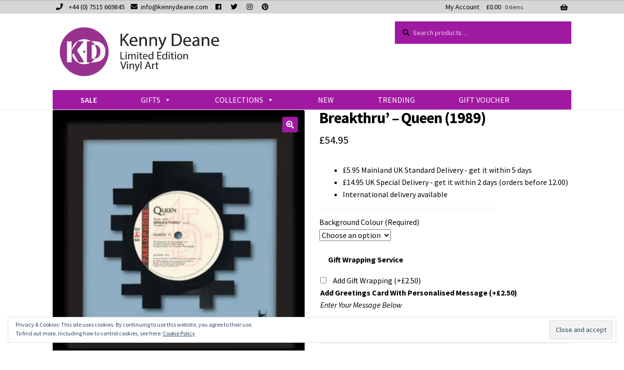

--- FILE ---
content_type: text/html; charset=UTF-8
request_url: https://www.kennydeane.com/product/breakthru-queen-1989-wall/
body_size: 155935
content:
<!doctype html>
<html lang="en-GB">
<head>
<meta charset="UTF-8">
<meta name="viewport" content="width=device-width, initial-scale=1">
<link rel="profile" href="https://gmpg.org/xfn/11">
<link rel="pingback" href="https://www.kennydeane.com/xmlrpc.php">

<meta name='robots' content='index, follow, max-image-preview:large, max-snippet:-1, max-video-preview:-1' />
	<style>img:is([sizes="auto" i], [sizes^="auto," i]) { contain-intrinsic-size: 3000px 1500px }</style>
	<script>window._wca = window._wca || [];</script>

	<!-- This site is optimized with the Yoast SEO plugin v25.6 - https://yoast.com/wordpress/plugins/seo/ -->
	<title>Breakthru&#039; - Queen (1989) - Kenny Deane Vinyl Art</title>
	<meta name="description" content="An individual, limited edition, example of framed vinyl art made from a genuine, original, 45rpm, 7” single of Breakthru&#039; by Queen." />
	<link rel="canonical" href="https://www.kennydeane.com/product/breakthru-queen-1989-wall/" />
	<meta property="og:locale" content="en_GB" />
	<meta property="og:type" content="article" />
	<meta property="og:title" content="Breakthru&#039; - Queen (1989) - Kenny Deane Vinyl Art" />
	<meta property="og:description" content="An individual, limited edition, example of framed vinyl art made from a genuine, original, 45rpm, 7” single of Breakthru&#039; by Queen." />
	<meta property="og:url" content="https://www.kennydeane.com/product/breakthru-queen-1989-wall/" />
	<meta property="og:site_name" content="Kenny Deane Vinyl Art" />
	<meta property="article:modified_time" content="2021-07-26T10:28:21+00:00" />
	<meta property="og:image" content="https://i0.wp.com/www.kennydeane.com/wp-content/uploads/2020/06/queen-breakthru-sblue.jpg?fit=600%2C600&ssl=1" />
	<meta property="og:image:width" content="600" />
	<meta property="og:image:height" content="600" />
	<meta property="og:image:type" content="image/jpeg" />
	<meta name="twitter:card" content="summary_large_image" />
	<meta name="twitter:label1" content="Estimated reading time" />
	<meta name="twitter:data1" content="2 minutes" />
	<script type="application/ld+json" class="yoast-schema-graph">{"@context":"https://schema.org","@graph":[{"@type":"WebPage","@id":"https://www.kennydeane.com/product/breakthru-queen-1989-wall/","url":"https://www.kennydeane.com/product/breakthru-queen-1989-wall/","name":"Breakthru' - Queen (1989) - Kenny Deane Vinyl Art","isPartOf":{"@id":"https://www.kennydeane.com/#website"},"primaryImageOfPage":{"@id":"https://www.kennydeane.com/product/breakthru-queen-1989-wall/#primaryimage"},"image":{"@id":"https://www.kennydeane.com/product/breakthru-queen-1989-wall/#primaryimage"},"thumbnailUrl":"https://i0.wp.com/www.kennydeane.com/wp-content/uploads/2020/06/queen-breakthru-sblue.jpg?fit=600%2C600&ssl=1","datePublished":"2019-10-05T06:40:10+00:00","dateModified":"2021-07-26T10:28:21+00:00","description":"An individual, limited edition, example of framed vinyl art made from a genuine, original, 45rpm, 7” single of Breakthru' by Queen.","breadcrumb":{"@id":"https://www.kennydeane.com/product/breakthru-queen-1989-wall/#breadcrumb"},"inLanguage":"en-GB","potentialAction":[{"@type":"ReadAction","target":["https://www.kennydeane.com/product/breakthru-queen-1989-wall/"]}]},{"@type":"ImageObject","inLanguage":"en-GB","@id":"https://www.kennydeane.com/product/breakthru-queen-1989-wall/#primaryimage","url":"https://i0.wp.com/www.kennydeane.com/wp-content/uploads/2020/06/queen-breakthru-sblue.jpg?fit=600%2C600&ssl=1","contentUrl":"https://i0.wp.com/www.kennydeane.com/wp-content/uploads/2020/06/queen-breakthru-sblue.jpg?fit=600%2C600&ssl=1","width":600,"height":600,"caption":"queen"},{"@type":"BreadcrumbList","@id":"https://www.kennydeane.com/product/breakthru-queen-1989-wall/#breadcrumb","itemListElement":[{"@type":"ListItem","position":1,"name":"Home","item":"https://www.kennydeane.com/"},{"@type":"ListItem","position":2,"name":"Shop","item":"https://www.kennydeane.com/shop/"},{"@type":"ListItem","position":3,"name":"Breakthru&#8217; &#8211; Queen (1989)"}]},{"@type":"WebSite","@id":"https://www.kennydeane.com/#website","url":"https://www.kennydeane.com/","name":"Kenny Deane Vinyl Art","description":"","potentialAction":[{"@type":"SearchAction","target":{"@type":"EntryPoint","urlTemplate":"https://www.kennydeane.com/?s={search_term_string}"},"query-input":{"@type":"PropertyValueSpecification","valueRequired":true,"valueName":"search_term_string"}}],"inLanguage":"en-GB"}]}</script>
	<!-- / Yoast SEO plugin. -->


<link rel='dns-prefetch' href='//www.googletagmanager.com' />
<link rel='dns-prefetch' href='//stats.wp.com' />
<link rel='dns-prefetch' href='//secure.gravatar.com' />
<link rel='dns-prefetch' href='//cdnjs.cloudflare.com' />
<link rel='dns-prefetch' href='//fonts.googleapis.com' />
<link rel='dns-prefetch' href='//use.fontawesome.com' />
<link rel='dns-prefetch' href='//v0.wordpress.com' />
<link rel='preconnect' href='//i0.wp.com' />
<link rel="alternate" type="application/rss+xml" title="Kenny Deane Vinyl Art &raquo; Feed" href="https://www.kennydeane.com/feed/" />
<link rel="alternate" type="application/rss+xml" title="Kenny Deane Vinyl Art &raquo; Comments Feed" href="https://www.kennydeane.com/comments/feed/" />
<link rel="alternate" type="application/rss+xml" title="Kenny Deane Vinyl Art &raquo; Breakthru&#8217; &#8211; Queen (1989) Comments Feed" href="https://www.kennydeane.com/product/breakthru-queen-1989-wall/feed/" />
		<!-- This site uses the Google Analytics by MonsterInsights plugin v9.8.0 - Using Analytics tracking - https://www.monsterinsights.com/ -->
							<script src="//www.googletagmanager.com/gtag/js?id=G-F5PRMZWRX9"  data-cfasync="false" data-wpfc-render="false" async></script>
			<script data-cfasync="false" data-wpfc-render="false">
				var mi_version = '9.8.0';
				var mi_track_user = true;
				var mi_no_track_reason = '';
								var MonsterInsightsDefaultLocations = {"page_location":"https:\/\/www.kennydeane.com\/product\/breakthru-queen-1989-wall\/"};
								if ( typeof MonsterInsightsPrivacyGuardFilter === 'function' ) {
					var MonsterInsightsLocations = (typeof MonsterInsightsExcludeQuery === 'object') ? MonsterInsightsPrivacyGuardFilter( MonsterInsightsExcludeQuery ) : MonsterInsightsPrivacyGuardFilter( MonsterInsightsDefaultLocations );
				} else {
					var MonsterInsightsLocations = (typeof MonsterInsightsExcludeQuery === 'object') ? MonsterInsightsExcludeQuery : MonsterInsightsDefaultLocations;
				}

								var disableStrs = [
										'ga-disable-G-F5PRMZWRX9',
									];

				/* Function to detect opted out users */
				function __gtagTrackerIsOptedOut() {
					for (var index = 0; index < disableStrs.length; index++) {
						if (document.cookie.indexOf(disableStrs[index] + '=true') > -1) {
							return true;
						}
					}

					return false;
				}

				/* Disable tracking if the opt-out cookie exists. */
				if (__gtagTrackerIsOptedOut()) {
					for (var index = 0; index < disableStrs.length; index++) {
						window[disableStrs[index]] = true;
					}
				}

				/* Opt-out function */
				function __gtagTrackerOptout() {
					for (var index = 0; index < disableStrs.length; index++) {
						document.cookie = disableStrs[index] + '=true; expires=Thu, 31 Dec 2099 23:59:59 UTC; path=/';
						window[disableStrs[index]] = true;
					}
				}

				if ('undefined' === typeof gaOptout) {
					function gaOptout() {
						__gtagTrackerOptout();
					}
				}
								window.dataLayer = window.dataLayer || [];

				window.MonsterInsightsDualTracker = {
					helpers: {},
					trackers: {},
				};
				if (mi_track_user) {
					function __gtagDataLayer() {
						dataLayer.push(arguments);
					}

					function __gtagTracker(type, name, parameters) {
						if (!parameters) {
							parameters = {};
						}

						if (parameters.send_to) {
							__gtagDataLayer.apply(null, arguments);
							return;
						}

						if (type === 'event') {
														parameters.send_to = monsterinsights_frontend.v4_id;
							var hookName = name;
							if (typeof parameters['event_category'] !== 'undefined') {
								hookName = parameters['event_category'] + ':' + name;
							}

							if (typeof MonsterInsightsDualTracker.trackers[hookName] !== 'undefined') {
								MonsterInsightsDualTracker.trackers[hookName](parameters);
							} else {
								__gtagDataLayer('event', name, parameters);
							}
							
						} else {
							__gtagDataLayer.apply(null, arguments);
						}
					}

					__gtagTracker('js', new Date());
					__gtagTracker('set', {
						'developer_id.dZGIzZG': true,
											});
					if ( MonsterInsightsLocations.page_location ) {
						__gtagTracker('set', MonsterInsightsLocations);
					}
										__gtagTracker('config', 'G-F5PRMZWRX9', {"forceSSL":"true"} );
										window.gtag = __gtagTracker;										(function () {
						/* https://developers.google.com/analytics/devguides/collection/analyticsjs/ */
						/* ga and __gaTracker compatibility shim. */
						var noopfn = function () {
							return null;
						};
						var newtracker = function () {
							return new Tracker();
						};
						var Tracker = function () {
							return null;
						};
						var p = Tracker.prototype;
						p.get = noopfn;
						p.set = noopfn;
						p.send = function () {
							var args = Array.prototype.slice.call(arguments);
							args.unshift('send');
							__gaTracker.apply(null, args);
						};
						var __gaTracker = function () {
							var len = arguments.length;
							if (len === 0) {
								return;
							}
							var f = arguments[len - 1];
							if (typeof f !== 'object' || f === null || typeof f.hitCallback !== 'function') {
								if ('send' === arguments[0]) {
									var hitConverted, hitObject = false, action;
									if ('event' === arguments[1]) {
										if ('undefined' !== typeof arguments[3]) {
											hitObject = {
												'eventAction': arguments[3],
												'eventCategory': arguments[2],
												'eventLabel': arguments[4],
												'value': arguments[5] ? arguments[5] : 1,
											}
										}
									}
									if ('pageview' === arguments[1]) {
										if ('undefined' !== typeof arguments[2]) {
											hitObject = {
												'eventAction': 'page_view',
												'page_path': arguments[2],
											}
										}
									}
									if (typeof arguments[2] === 'object') {
										hitObject = arguments[2];
									}
									if (typeof arguments[5] === 'object') {
										Object.assign(hitObject, arguments[5]);
									}
									if ('undefined' !== typeof arguments[1].hitType) {
										hitObject = arguments[1];
										if ('pageview' === hitObject.hitType) {
											hitObject.eventAction = 'page_view';
										}
									}
									if (hitObject) {
										action = 'timing' === arguments[1].hitType ? 'timing_complete' : hitObject.eventAction;
										hitConverted = mapArgs(hitObject);
										__gtagTracker('event', action, hitConverted);
									}
								}
								return;
							}

							function mapArgs(args) {
								var arg, hit = {};
								var gaMap = {
									'eventCategory': 'event_category',
									'eventAction': 'event_action',
									'eventLabel': 'event_label',
									'eventValue': 'event_value',
									'nonInteraction': 'non_interaction',
									'timingCategory': 'event_category',
									'timingVar': 'name',
									'timingValue': 'value',
									'timingLabel': 'event_label',
									'page': 'page_path',
									'location': 'page_location',
									'title': 'page_title',
									'referrer' : 'page_referrer',
								};
								for (arg in args) {
																		if (!(!args.hasOwnProperty(arg) || !gaMap.hasOwnProperty(arg))) {
										hit[gaMap[arg]] = args[arg];
									} else {
										hit[arg] = args[arg];
									}
								}
								return hit;
							}

							try {
								f.hitCallback();
							} catch (ex) {
							}
						};
						__gaTracker.create = newtracker;
						__gaTracker.getByName = newtracker;
						__gaTracker.getAll = function () {
							return [];
						};
						__gaTracker.remove = noopfn;
						__gaTracker.loaded = true;
						window['__gaTracker'] = __gaTracker;
					})();
									} else {
										console.log("");
					(function () {
						function __gtagTracker() {
							return null;
						}

						window['__gtagTracker'] = __gtagTracker;
						window['gtag'] = __gtagTracker;
					})();
									}
			</script>
			
							<!-- / Google Analytics by MonsterInsights -->
		<script>
window._wpemojiSettings = {"baseUrl":"https:\/\/s.w.org\/images\/core\/emoji\/16.0.1\/72x72\/","ext":".png","svgUrl":"https:\/\/s.w.org\/images\/core\/emoji\/16.0.1\/svg\/","svgExt":".svg","source":{"concatemoji":"https:\/\/www.kennydeane.com\/wp-includes\/js\/wp-emoji-release.min.js?ver=6.8.3"}};
/*! This file is auto-generated */
!function(s,n){var o,i,e;function c(e){try{var t={supportTests:e,timestamp:(new Date).valueOf()};sessionStorage.setItem(o,JSON.stringify(t))}catch(e){}}function p(e,t,n){e.clearRect(0,0,e.canvas.width,e.canvas.height),e.fillText(t,0,0);var t=new Uint32Array(e.getImageData(0,0,e.canvas.width,e.canvas.height).data),a=(e.clearRect(0,0,e.canvas.width,e.canvas.height),e.fillText(n,0,0),new Uint32Array(e.getImageData(0,0,e.canvas.width,e.canvas.height).data));return t.every(function(e,t){return e===a[t]})}function u(e,t){e.clearRect(0,0,e.canvas.width,e.canvas.height),e.fillText(t,0,0);for(var n=e.getImageData(16,16,1,1),a=0;a<n.data.length;a++)if(0!==n.data[a])return!1;return!0}function f(e,t,n,a){switch(t){case"flag":return n(e,"\ud83c\udff3\ufe0f\u200d\u26a7\ufe0f","\ud83c\udff3\ufe0f\u200b\u26a7\ufe0f")?!1:!n(e,"\ud83c\udde8\ud83c\uddf6","\ud83c\udde8\u200b\ud83c\uddf6")&&!n(e,"\ud83c\udff4\udb40\udc67\udb40\udc62\udb40\udc65\udb40\udc6e\udb40\udc67\udb40\udc7f","\ud83c\udff4\u200b\udb40\udc67\u200b\udb40\udc62\u200b\udb40\udc65\u200b\udb40\udc6e\u200b\udb40\udc67\u200b\udb40\udc7f");case"emoji":return!a(e,"\ud83e\udedf")}return!1}function g(e,t,n,a){var r="undefined"!=typeof WorkerGlobalScope&&self instanceof WorkerGlobalScope?new OffscreenCanvas(300,150):s.createElement("canvas"),o=r.getContext("2d",{willReadFrequently:!0}),i=(o.textBaseline="top",o.font="600 32px Arial",{});return e.forEach(function(e){i[e]=t(o,e,n,a)}),i}function t(e){var t=s.createElement("script");t.src=e,t.defer=!0,s.head.appendChild(t)}"undefined"!=typeof Promise&&(o="wpEmojiSettingsSupports",i=["flag","emoji"],n.supports={everything:!0,everythingExceptFlag:!0},e=new Promise(function(e){s.addEventListener("DOMContentLoaded",e,{once:!0})}),new Promise(function(t){var n=function(){try{var e=JSON.parse(sessionStorage.getItem(o));if("object"==typeof e&&"number"==typeof e.timestamp&&(new Date).valueOf()<e.timestamp+604800&&"object"==typeof e.supportTests)return e.supportTests}catch(e){}return null}();if(!n){if("undefined"!=typeof Worker&&"undefined"!=typeof OffscreenCanvas&&"undefined"!=typeof URL&&URL.createObjectURL&&"undefined"!=typeof Blob)try{var e="postMessage("+g.toString()+"("+[JSON.stringify(i),f.toString(),p.toString(),u.toString()].join(",")+"));",a=new Blob([e],{type:"text/javascript"}),r=new Worker(URL.createObjectURL(a),{name:"wpTestEmojiSupports"});return void(r.onmessage=function(e){c(n=e.data),r.terminate(),t(n)})}catch(e){}c(n=g(i,f,p,u))}t(n)}).then(function(e){for(var t in e)n.supports[t]=e[t],n.supports.everything=n.supports.everything&&n.supports[t],"flag"!==t&&(n.supports.everythingExceptFlag=n.supports.everythingExceptFlag&&n.supports[t]);n.supports.everythingExceptFlag=n.supports.everythingExceptFlag&&!n.supports.flag,n.DOMReady=!1,n.readyCallback=function(){n.DOMReady=!0}}).then(function(){return e}).then(function(){var e;n.supports.everything||(n.readyCallback(),(e=n.source||{}).concatemoji?t(e.concatemoji):e.wpemoji&&e.twemoji&&(t(e.twemoji),t(e.wpemoji)))}))}((window,document),window._wpemojiSettings);
</script>
<link rel='stylesheet' id='font-awesome-css' href='https://www.kennydeane.com/wp-content/plugins/woocommerce-ajax-filters/berocket/assets/css/font-awesome.min.css?ver=6.8.3' media='all' />
<link rel='stylesheet' id='berocket_aapf_widget-style-css' href='https://www.kennydeane.com/wp-content/plugins/woocommerce-ajax-filters/assets/frontend/css/fullmain.min.css?ver=3.1.9.3' media='all' />
<style id='wp-emoji-styles-inline-css'>

	img.wp-smiley, img.emoji {
		display: inline !important;
		border: none !important;
		box-shadow: none !important;
		height: 1em !important;
		width: 1em !important;
		margin: 0 0.07em !important;
		vertical-align: -0.1em !important;
		background: none !important;
		padding: 0 !important;
	}
</style>
<link rel='stylesheet' id='wp-block-library-css' href='https://www.kennydeane.com/wp-includes/css/dist/block-library/style.min.css?ver=6.8.3' media='all' />
<style id='wp-block-library-theme-inline-css'>
.wp-block-audio :where(figcaption){color:#555;font-size:13px;text-align:center}.is-dark-theme .wp-block-audio :where(figcaption){color:#ffffffa6}.wp-block-audio{margin:0 0 1em}.wp-block-code{border:1px solid #ccc;border-radius:4px;font-family:Menlo,Consolas,monaco,monospace;padding:.8em 1em}.wp-block-embed :where(figcaption){color:#555;font-size:13px;text-align:center}.is-dark-theme .wp-block-embed :where(figcaption){color:#ffffffa6}.wp-block-embed{margin:0 0 1em}.blocks-gallery-caption{color:#555;font-size:13px;text-align:center}.is-dark-theme .blocks-gallery-caption{color:#ffffffa6}:root :where(.wp-block-image figcaption){color:#555;font-size:13px;text-align:center}.is-dark-theme :root :where(.wp-block-image figcaption){color:#ffffffa6}.wp-block-image{margin:0 0 1em}.wp-block-pullquote{border-bottom:4px solid;border-top:4px solid;color:currentColor;margin-bottom:1.75em}.wp-block-pullquote cite,.wp-block-pullquote footer,.wp-block-pullquote__citation{color:currentColor;font-size:.8125em;font-style:normal;text-transform:uppercase}.wp-block-quote{border-left:.25em solid;margin:0 0 1.75em;padding-left:1em}.wp-block-quote cite,.wp-block-quote footer{color:currentColor;font-size:.8125em;font-style:normal;position:relative}.wp-block-quote:where(.has-text-align-right){border-left:none;border-right:.25em solid;padding-left:0;padding-right:1em}.wp-block-quote:where(.has-text-align-center){border:none;padding-left:0}.wp-block-quote.is-large,.wp-block-quote.is-style-large,.wp-block-quote:where(.is-style-plain){border:none}.wp-block-search .wp-block-search__label{font-weight:700}.wp-block-search__button{border:1px solid #ccc;padding:.375em .625em}:where(.wp-block-group.has-background){padding:1.25em 2.375em}.wp-block-separator.has-css-opacity{opacity:.4}.wp-block-separator{border:none;border-bottom:2px solid;margin-left:auto;margin-right:auto}.wp-block-separator.has-alpha-channel-opacity{opacity:1}.wp-block-separator:not(.is-style-wide):not(.is-style-dots){width:100px}.wp-block-separator.has-background:not(.is-style-dots){border-bottom:none;height:1px}.wp-block-separator.has-background:not(.is-style-wide):not(.is-style-dots){height:2px}.wp-block-table{margin:0 0 1em}.wp-block-table td,.wp-block-table th{word-break:normal}.wp-block-table :where(figcaption){color:#555;font-size:13px;text-align:center}.is-dark-theme .wp-block-table :where(figcaption){color:#ffffffa6}.wp-block-video :where(figcaption){color:#555;font-size:13px;text-align:center}.is-dark-theme .wp-block-video :where(figcaption){color:#ffffffa6}.wp-block-video{margin:0 0 1em}:root :where(.wp-block-template-part.has-background){margin-bottom:0;margin-top:0;padding:1.25em 2.375em}
</style>
<style id='classic-theme-styles-inline-css'>
/*! This file is auto-generated */
.wp-block-button__link{color:#fff;background-color:#32373c;border-radius:9999px;box-shadow:none;text-decoration:none;padding:calc(.667em + 2px) calc(1.333em + 2px);font-size:1.125em}.wp-block-file__button{background:#32373c;color:#fff;text-decoration:none}
</style>
<link rel='stylesheet' id='mediaelement-css' href='https://www.kennydeane.com/wp-includes/js/mediaelement/mediaelementplayer-legacy.min.css?ver=4.2.17' media='all' />
<link rel='stylesheet' id='wp-mediaelement-css' href='https://www.kennydeane.com/wp-includes/js/mediaelement/wp-mediaelement.min.css?ver=6.8.3' media='all' />
<style id='jetpack-sharing-buttons-style-inline-css'>
.jetpack-sharing-buttons__services-list{display:flex;flex-direction:row;flex-wrap:wrap;gap:0;list-style-type:none;margin:5px;padding:0}.jetpack-sharing-buttons__services-list.has-small-icon-size{font-size:12px}.jetpack-sharing-buttons__services-list.has-normal-icon-size{font-size:16px}.jetpack-sharing-buttons__services-list.has-large-icon-size{font-size:24px}.jetpack-sharing-buttons__services-list.has-huge-icon-size{font-size:36px}@media print{.jetpack-sharing-buttons__services-list{display:none!important}}.editor-styles-wrapper .wp-block-jetpack-sharing-buttons{gap:0;padding-inline-start:0}ul.jetpack-sharing-buttons__services-list.has-background{padding:1.25em 2.375em}
</style>
<link rel='stylesheet' id='storefront-gutenberg-blocks-css' href='https://www.kennydeane.com/wp-content/themes/storefront/assets/css/base/gutenberg-blocks.css?ver=4.6.1' media='all' />
<style id='storefront-gutenberg-blocks-inline-css'>

				.wp-block-button__link:not(.has-text-color) {
					color: #ffffff;
				}

				.wp-block-button__link:not(.has-text-color):hover,
				.wp-block-button__link:not(.has-text-color):focus,
				.wp-block-button__link:not(.has-text-color):active {
					color: #ffffff;
				}

				.wp-block-button__link:not(.has-background) {
					background-color: #a01aa1;
				}

				.wp-block-button__link:not(.has-background):hover,
				.wp-block-button__link:not(.has-background):focus,
				.wp-block-button__link:not(.has-background):active {
					border-color: #870188;
					background-color: #870188;
				}

				.wc-block-grid__products .wc-block-grid__product .wp-block-button__link {
					background-color: #a01aa1;
					border-color: #a01aa1;
					color: #ffffff;
				}

				.wp-block-quote footer,
				.wp-block-quote cite,
				.wp-block-quote__citation {
					color: #000000;
				}

				.wp-block-pullquote cite,
				.wp-block-pullquote footer,
				.wp-block-pullquote__citation {
					color: #000000;
				}

				.wp-block-image figcaption {
					color: #000000;
				}

				.wp-block-separator.is-style-dots::before {
					color: #000000;
				}

				.wp-block-file a.wp-block-file__button {
					color: #ffffff;
					background-color: #a01aa1;
					border-color: #a01aa1;
				}

				.wp-block-file a.wp-block-file__button:hover,
				.wp-block-file a.wp-block-file__button:focus,
				.wp-block-file a.wp-block-file__button:active {
					color: #ffffff;
					background-color: #870188;
				}

				.wp-block-code,
				.wp-block-preformatted pre {
					color: #000000;
				}

				.wp-block-table:not( .has-background ):not( .is-style-stripes ) tbody tr:nth-child(2n) td {
					background-color: #fdfdfd;
				}

				.wp-block-cover .wp-block-cover__inner-container h1:not(.has-text-color),
				.wp-block-cover .wp-block-cover__inner-container h2:not(.has-text-color),
				.wp-block-cover .wp-block-cover__inner-container h3:not(.has-text-color),
				.wp-block-cover .wp-block-cover__inner-container h4:not(.has-text-color),
				.wp-block-cover .wp-block-cover__inner-container h5:not(.has-text-color),
				.wp-block-cover .wp-block-cover__inner-container h6:not(.has-text-color) {
					color: #000000;
				}

				.wc-block-components-price-slider__range-input-progress,
				.rtl .wc-block-components-price-slider__range-input-progress {
					--range-color: #96588a;
				}

				/* Target only IE11 */
				@media all and (-ms-high-contrast: none), (-ms-high-contrast: active) {
					.wc-block-components-price-slider__range-input-progress {
						background: #96588a;
					}
				}

				.wc-block-components-button:not(.is-link) {
					background-color: #a01aa1;
					color: #ffffff;
				}

				.wc-block-components-button:not(.is-link):hover,
				.wc-block-components-button:not(.is-link):focus,
				.wc-block-components-button:not(.is-link):active {
					background-color: #870188;
					color: #ffffff;
				}

				.wc-block-components-button:not(.is-link):disabled {
					background-color: #a01aa1;
					color: #ffffff;
				}

				.wc-block-cart__submit-container {
					background-color: #ffffff;
				}

				.wc-block-cart__submit-container::before {
					color: rgba(220,220,220,0.5);
				}

				.wc-block-components-order-summary-item__quantity {
					background-color: #ffffff;
					border-color: #000000;
					box-shadow: 0 0 0 2px #ffffff;
					color: #000000;
				}
			
</style>
<link rel='stylesheet' id='cr-frontend-css-css' href='https://www.kennydeane.com/wp-content/plugins/customer-reviews-woocommerce/css/frontend.css?ver=5.84.0' media='all' />
<link rel='stylesheet' id='cr-badges-css-css' href='https://www.kennydeane.com/wp-content/plugins/customer-reviews-woocommerce/css/badges.css?ver=5.84.0' media='all' />
<style id='global-styles-inline-css'>
:root{--wp--preset--aspect-ratio--square: 1;--wp--preset--aspect-ratio--4-3: 4/3;--wp--preset--aspect-ratio--3-4: 3/4;--wp--preset--aspect-ratio--3-2: 3/2;--wp--preset--aspect-ratio--2-3: 2/3;--wp--preset--aspect-ratio--16-9: 16/9;--wp--preset--aspect-ratio--9-16: 9/16;--wp--preset--color--black: #000000;--wp--preset--color--cyan-bluish-gray: #abb8c3;--wp--preset--color--white: #ffffff;--wp--preset--color--pale-pink: #f78da7;--wp--preset--color--vivid-red: #cf2e2e;--wp--preset--color--luminous-vivid-orange: #ff6900;--wp--preset--color--luminous-vivid-amber: #fcb900;--wp--preset--color--light-green-cyan: #7bdcb5;--wp--preset--color--vivid-green-cyan: #00d084;--wp--preset--color--pale-cyan-blue: #8ed1fc;--wp--preset--color--vivid-cyan-blue: #0693e3;--wp--preset--color--vivid-purple: #9b51e0;--wp--preset--gradient--vivid-cyan-blue-to-vivid-purple: linear-gradient(135deg,rgba(6,147,227,1) 0%,rgb(155,81,224) 100%);--wp--preset--gradient--light-green-cyan-to-vivid-green-cyan: linear-gradient(135deg,rgb(122,220,180) 0%,rgb(0,208,130) 100%);--wp--preset--gradient--luminous-vivid-amber-to-luminous-vivid-orange: linear-gradient(135deg,rgba(252,185,0,1) 0%,rgba(255,105,0,1) 100%);--wp--preset--gradient--luminous-vivid-orange-to-vivid-red: linear-gradient(135deg,rgba(255,105,0,1) 0%,rgb(207,46,46) 100%);--wp--preset--gradient--very-light-gray-to-cyan-bluish-gray: linear-gradient(135deg,rgb(238,238,238) 0%,rgb(169,184,195) 100%);--wp--preset--gradient--cool-to-warm-spectrum: linear-gradient(135deg,rgb(74,234,220) 0%,rgb(151,120,209) 20%,rgb(207,42,186) 40%,rgb(238,44,130) 60%,rgb(251,105,98) 80%,rgb(254,248,76) 100%);--wp--preset--gradient--blush-light-purple: linear-gradient(135deg,rgb(255,206,236) 0%,rgb(152,150,240) 100%);--wp--preset--gradient--blush-bordeaux: linear-gradient(135deg,rgb(254,205,165) 0%,rgb(254,45,45) 50%,rgb(107,0,62) 100%);--wp--preset--gradient--luminous-dusk: linear-gradient(135deg,rgb(255,203,112) 0%,rgb(199,81,192) 50%,rgb(65,88,208) 100%);--wp--preset--gradient--pale-ocean: linear-gradient(135deg,rgb(255,245,203) 0%,rgb(182,227,212) 50%,rgb(51,167,181) 100%);--wp--preset--gradient--electric-grass: linear-gradient(135deg,rgb(202,248,128) 0%,rgb(113,206,126) 100%);--wp--preset--gradient--midnight: linear-gradient(135deg,rgb(2,3,129) 0%,rgb(40,116,252) 100%);--wp--preset--font-size--small: 14px;--wp--preset--font-size--medium: 23px;--wp--preset--font-size--large: 26px;--wp--preset--font-size--x-large: 42px;--wp--preset--font-size--normal: 16px;--wp--preset--font-size--huge: 37px;--wp--preset--spacing--20: 0.44rem;--wp--preset--spacing--30: 0.67rem;--wp--preset--spacing--40: 1rem;--wp--preset--spacing--50: 1.5rem;--wp--preset--spacing--60: 2.25rem;--wp--preset--spacing--70: 3.38rem;--wp--preset--spacing--80: 5.06rem;--wp--preset--shadow--natural: 6px 6px 9px rgba(0, 0, 0, 0.2);--wp--preset--shadow--deep: 12px 12px 50px rgba(0, 0, 0, 0.4);--wp--preset--shadow--sharp: 6px 6px 0px rgba(0, 0, 0, 0.2);--wp--preset--shadow--outlined: 6px 6px 0px -3px rgba(255, 255, 255, 1), 6px 6px rgba(0, 0, 0, 1);--wp--preset--shadow--crisp: 6px 6px 0px rgba(0, 0, 0, 1);}:root :where(.is-layout-flow) > :first-child{margin-block-start: 0;}:root :where(.is-layout-flow) > :last-child{margin-block-end: 0;}:root :where(.is-layout-flow) > *{margin-block-start: 24px;margin-block-end: 0;}:root :where(.is-layout-constrained) > :first-child{margin-block-start: 0;}:root :where(.is-layout-constrained) > :last-child{margin-block-end: 0;}:root :where(.is-layout-constrained) > *{margin-block-start: 24px;margin-block-end: 0;}:root :where(.is-layout-flex){gap: 24px;}:root :where(.is-layout-grid){gap: 24px;}body .is-layout-flex{display: flex;}.is-layout-flex{flex-wrap: wrap;align-items: center;}.is-layout-flex > :is(*, div){margin: 0;}body .is-layout-grid{display: grid;}.is-layout-grid > :is(*, div){margin: 0;}.has-black-color{color: var(--wp--preset--color--black) !important;}.has-cyan-bluish-gray-color{color: var(--wp--preset--color--cyan-bluish-gray) !important;}.has-white-color{color: var(--wp--preset--color--white) !important;}.has-pale-pink-color{color: var(--wp--preset--color--pale-pink) !important;}.has-vivid-red-color{color: var(--wp--preset--color--vivid-red) !important;}.has-luminous-vivid-orange-color{color: var(--wp--preset--color--luminous-vivid-orange) !important;}.has-luminous-vivid-amber-color{color: var(--wp--preset--color--luminous-vivid-amber) !important;}.has-light-green-cyan-color{color: var(--wp--preset--color--light-green-cyan) !important;}.has-vivid-green-cyan-color{color: var(--wp--preset--color--vivid-green-cyan) !important;}.has-pale-cyan-blue-color{color: var(--wp--preset--color--pale-cyan-blue) !important;}.has-vivid-cyan-blue-color{color: var(--wp--preset--color--vivid-cyan-blue) !important;}.has-vivid-purple-color{color: var(--wp--preset--color--vivid-purple) !important;}.has-black-background-color{background-color: var(--wp--preset--color--black) !important;}.has-cyan-bluish-gray-background-color{background-color: var(--wp--preset--color--cyan-bluish-gray) !important;}.has-white-background-color{background-color: var(--wp--preset--color--white) !important;}.has-pale-pink-background-color{background-color: var(--wp--preset--color--pale-pink) !important;}.has-vivid-red-background-color{background-color: var(--wp--preset--color--vivid-red) !important;}.has-luminous-vivid-orange-background-color{background-color: var(--wp--preset--color--luminous-vivid-orange) !important;}.has-luminous-vivid-amber-background-color{background-color: var(--wp--preset--color--luminous-vivid-amber) !important;}.has-light-green-cyan-background-color{background-color: var(--wp--preset--color--light-green-cyan) !important;}.has-vivid-green-cyan-background-color{background-color: var(--wp--preset--color--vivid-green-cyan) !important;}.has-pale-cyan-blue-background-color{background-color: var(--wp--preset--color--pale-cyan-blue) !important;}.has-vivid-cyan-blue-background-color{background-color: var(--wp--preset--color--vivid-cyan-blue) !important;}.has-vivid-purple-background-color{background-color: var(--wp--preset--color--vivid-purple) !important;}.has-black-border-color{border-color: var(--wp--preset--color--black) !important;}.has-cyan-bluish-gray-border-color{border-color: var(--wp--preset--color--cyan-bluish-gray) !important;}.has-white-border-color{border-color: var(--wp--preset--color--white) !important;}.has-pale-pink-border-color{border-color: var(--wp--preset--color--pale-pink) !important;}.has-vivid-red-border-color{border-color: var(--wp--preset--color--vivid-red) !important;}.has-luminous-vivid-orange-border-color{border-color: var(--wp--preset--color--luminous-vivid-orange) !important;}.has-luminous-vivid-amber-border-color{border-color: var(--wp--preset--color--luminous-vivid-amber) !important;}.has-light-green-cyan-border-color{border-color: var(--wp--preset--color--light-green-cyan) !important;}.has-vivid-green-cyan-border-color{border-color: var(--wp--preset--color--vivid-green-cyan) !important;}.has-pale-cyan-blue-border-color{border-color: var(--wp--preset--color--pale-cyan-blue) !important;}.has-vivid-cyan-blue-border-color{border-color: var(--wp--preset--color--vivid-cyan-blue) !important;}.has-vivid-purple-border-color{border-color: var(--wp--preset--color--vivid-purple) !important;}.has-vivid-cyan-blue-to-vivid-purple-gradient-background{background: var(--wp--preset--gradient--vivid-cyan-blue-to-vivid-purple) !important;}.has-light-green-cyan-to-vivid-green-cyan-gradient-background{background: var(--wp--preset--gradient--light-green-cyan-to-vivid-green-cyan) !important;}.has-luminous-vivid-amber-to-luminous-vivid-orange-gradient-background{background: var(--wp--preset--gradient--luminous-vivid-amber-to-luminous-vivid-orange) !important;}.has-luminous-vivid-orange-to-vivid-red-gradient-background{background: var(--wp--preset--gradient--luminous-vivid-orange-to-vivid-red) !important;}.has-very-light-gray-to-cyan-bluish-gray-gradient-background{background: var(--wp--preset--gradient--very-light-gray-to-cyan-bluish-gray) !important;}.has-cool-to-warm-spectrum-gradient-background{background: var(--wp--preset--gradient--cool-to-warm-spectrum) !important;}.has-blush-light-purple-gradient-background{background: var(--wp--preset--gradient--blush-light-purple) !important;}.has-blush-bordeaux-gradient-background{background: var(--wp--preset--gradient--blush-bordeaux) !important;}.has-luminous-dusk-gradient-background{background: var(--wp--preset--gradient--luminous-dusk) !important;}.has-pale-ocean-gradient-background{background: var(--wp--preset--gradient--pale-ocean) !important;}.has-electric-grass-gradient-background{background: var(--wp--preset--gradient--electric-grass) !important;}.has-midnight-gradient-background{background: var(--wp--preset--gradient--midnight) !important;}.has-small-font-size{font-size: var(--wp--preset--font-size--small) !important;}.has-medium-font-size{font-size: var(--wp--preset--font-size--medium) !important;}.has-large-font-size{font-size: var(--wp--preset--font-size--large) !important;}.has-x-large-font-size{font-size: var(--wp--preset--font-size--x-large) !important;}
:root :where(.wp-block-pullquote){font-size: 1.5em;line-height: 1.6;}
</style>
<link rel='stylesheet' id='dashicons-css' href='https://www.kennydeane.com/wp-includes/css/dashicons.min.css?ver=6.8.3' media='all' />
<link rel='stylesheet' id='admin-bar-css' href='https://www.kennydeane.com/wp-includes/css/admin-bar.min.css?ver=6.8.3' media='all' />
<style id='admin-bar-inline-css'>

    /* Hide CanvasJS credits for P404 charts specifically */
    #p404RedirectChart .canvasjs-chart-credit {
        display: none !important;
    }
    
    #p404RedirectChart canvas {
        border-radius: 6px;
    }

    .p404-redirect-adminbar-weekly-title {
        font-weight: bold;
        font-size: 14px;
        color: #fff;
        margin-bottom: 6px;
    }

    #wpadminbar #wp-admin-bar-p404_free_top_button .ab-icon:before {
        content: "\f103";
        color: #dc3545;
        top: 3px;
    }
    
    #wp-admin-bar-p404_free_top_button .ab-item {
        min-width: 80px !important;
        padding: 0px !important;
    }
    
    /* Ensure proper positioning and z-index for P404 dropdown */
    .p404-redirect-adminbar-dropdown-wrap { 
        min-width: 0; 
        padding: 0;
        position: static !important;
    }
    
    #wpadminbar #wp-admin-bar-p404_free_top_button_dropdown {
        position: static !important;
    }
    
    #wpadminbar #wp-admin-bar-p404_free_top_button_dropdown .ab-item {
        padding: 0 !important;
        margin: 0 !important;
    }
    
    .p404-redirect-dropdown-container {
        min-width: 340px;
        padding: 18px 18px 12px 18px;
        background: #23282d !important;
        color: #fff;
        border-radius: 12px;
        box-shadow: 0 8px 32px rgba(0,0,0,0.25);
        margin-top: 10px;
        position: relative !important;
        z-index: 999999 !important;
        display: block !important;
        border: 1px solid #444;
    }
    
    /* Ensure P404 dropdown appears on hover */
    #wpadminbar #wp-admin-bar-p404_free_top_button .p404-redirect-dropdown-container { 
        display: none !important;
    }
    
    #wpadminbar #wp-admin-bar-p404_free_top_button:hover .p404-redirect-dropdown-container { 
        display: block !important;
    }
    
    #wpadminbar #wp-admin-bar-p404_free_top_button:hover #wp-admin-bar-p404_free_top_button_dropdown .p404-redirect-dropdown-container {
        display: block !important;
    }
    
    .p404-redirect-card {
        background: #2c3338;
        border-radius: 8px;
        padding: 18px 18px 12px 18px;
        box-shadow: 0 2px 8px rgba(0,0,0,0.07);
        display: flex;
        flex-direction: column;
        align-items: flex-start;
        border: 1px solid #444;
    }
    
    .p404-redirect-btn {
        display: inline-block;
        background: #dc3545;
        color: #fff !important;
        font-weight: bold;
        padding: 5px 22px;
        border-radius: 8px;
        text-decoration: none;
        font-size: 17px;
        transition: background 0.2s, box-shadow 0.2s;
        margin-top: 8px;
        box-shadow: 0 2px 8px rgba(220,53,69,0.15);
        text-align: center;
        line-height: 1.6;
    }
    
    .p404-redirect-btn:hover {
        background: #c82333;
        color: #fff !important;
        box-shadow: 0 4px 16px rgba(220,53,69,0.25);
    }
    
    /* Prevent conflicts with other admin bar dropdowns */
    #wpadminbar .ab-top-menu > li:hover > .ab-item,
    #wpadminbar .ab-top-menu > li.hover > .ab-item {
        z-index: auto;
    }
    
    #wpadminbar #wp-admin-bar-p404_free_top_button:hover > .ab-item {
        z-index: 999998 !important;
    }
    

			.admin-bar {
				position: inherit !important;
				top: auto !important;
			}
			.admin-bar .goog-te-banner-frame {
				top: 32px !important
			}
			@media screen and (max-width: 782px) {
				.admin-bar .goog-te-banner-frame {
					top: 46px !important;
				}
			}
			@media screen and (max-width: 480px) {
				.admin-bar .goog-te-banner-frame {
					position: absolute;
				}
			}
		
</style>
<link rel='stylesheet' id='ctf_styles-css' href='https://www.kennydeane.com/wp-content/plugins/custom-twitter-feeds/css/ctf-styles.min.css?ver=2.3.1' media='all' />
<link rel='stylesheet' id='photoswipe-css' href='https://www.kennydeane.com/wp-content/plugins/woocommerce/assets/css/photoswipe/photoswipe.min.css?ver=10.2.2' media='all' />
<link rel='stylesheet' id='photoswipe-default-skin-css' href='https://www.kennydeane.com/wp-content/plugins/woocommerce/assets/css/photoswipe/default-skin/default-skin.min.css?ver=10.2.2' media='all' />
<style id='woocommerce-inline-inline-css'>
.woocommerce form .form-row .required { visibility: visible; }
</style>
<link rel='stylesheet' id='woocommerce-addons-css-css' href='https://www.kennydeane.com/wp-content/plugins/woocommerce-product-addons/assets/css/frontend/frontend.css?ver=8.1.0' media='all' />
<link rel='stylesheet' id='megamenu-css' href='https://www.kennydeane.com/wp-content/uploads/maxmegamenu/style.css?ver=d1e6c2' media='all' />
<link rel='stylesheet' id='brands-styles-css' href='https://www.kennydeane.com/wp-content/plugins/woocommerce/assets/css/brands.css?ver=10.2.2' media='all' />
<link rel='stylesheet' id='storefront-style-css' href='https://www.kennydeane.com/wp-content/themes/storefront/style.css?ver=4.6.1' media='all' />
<style id='storefront-style-inline-css'>

			.main-navigation ul li a,
			.site-title a,
			ul.menu li a,
			.site-branding h1 a,
			button.menu-toggle,
			button.menu-toggle:hover,
			.handheld-navigation .dropdown-toggle {
				color: #333333;
			}

			button.menu-toggle,
			button.menu-toggle:hover {
				border-color: #333333;
			}

			.main-navigation ul li a:hover,
			.main-navigation ul li:hover > a,
			.site-title a:hover,
			.site-header ul.menu li.current-menu-item > a {
				color: #747474;
			}

			table:not( .has-background ) th {
				background-color: #f8f8f8;
			}

			table:not( .has-background ) tbody td {
				background-color: #fdfdfd;
			}

			table:not( .has-background ) tbody tr:nth-child(2n) td,
			fieldset,
			fieldset legend {
				background-color: #fbfbfb;
			}

			.site-header,
			.secondary-navigation ul ul,
			.main-navigation ul.menu > li.menu-item-has-children:after,
			.secondary-navigation ul.menu ul,
			.storefront-handheld-footer-bar,
			.storefront-handheld-footer-bar ul li > a,
			.storefront-handheld-footer-bar ul li.search .site-search,
			button.menu-toggle,
			button.menu-toggle:hover {
				background-color: #fff;
			}

			p.site-description,
			.site-header,
			.storefront-handheld-footer-bar {
				color: #404040;
			}

			button.menu-toggle:after,
			button.menu-toggle:before,
			button.menu-toggle span:before {
				background-color: #333333;
			}

			h1, h2, h3, h4, h5, h6, .wc-block-grid__product-title {
				color: #000000;
			}

			.widget h1 {
				border-bottom-color: #000000;
			}

			body,
			.secondary-navigation a {
				color: #000000;
			}

			.widget-area .widget a,
			.hentry .entry-header .posted-on a,
			.hentry .entry-header .post-author a,
			.hentry .entry-header .post-comments a,
			.hentry .entry-header .byline a {
				color: #050505;
			}

			a {
				color: #96588a;
			}

			a:focus,
			button:focus,
			.button.alt:focus,
			input:focus,
			textarea:focus,
			input[type="button"]:focus,
			input[type="reset"]:focus,
			input[type="submit"]:focus,
			input[type="email"]:focus,
			input[type="tel"]:focus,
			input[type="url"]:focus,
			input[type="password"]:focus,
			input[type="search"]:focus {
				outline-color: #96588a;
			}

			button, input[type="button"], input[type="reset"], input[type="submit"], .button, .widget a.button {
				background-color: #a01aa1;
				border-color: #a01aa1;
				color: #ffffff;
			}

			button:hover, input[type="button"]:hover, input[type="reset"]:hover, input[type="submit"]:hover, .button:hover, .widget a.button:hover {
				background-color: #870188;
				border-color: #870188;
				color: #ffffff;
			}

			button.alt, input[type="button"].alt, input[type="reset"].alt, input[type="submit"].alt, .button.alt, .widget-area .widget a.button.alt {
				background-color: #a01aa1;
				border-color: #a01aa1;
				color: #ffffff;
			}

			button.alt:hover, input[type="button"].alt:hover, input[type="reset"].alt:hover, input[type="submit"].alt:hover, .button.alt:hover, .widget-area .widget a.button.alt:hover {
				background-color: #870188;
				border-color: #870188;
				color: #ffffff;
			}

			.pagination .page-numbers li .page-numbers.current {
				background-color: #e6e6e6;
				color: #000000;
			}

			#comments .comment-list .comment-content .comment-text {
				background-color: #f8f8f8;
			}

			.site-footer {
				background-color: #f0f0f0;
				color: #6d6d6d;
			}

			.site-footer a:not(.button):not(.components-button) {
				color: #333333;
			}

			.site-footer .storefront-handheld-footer-bar a:not(.button):not(.components-button) {
				color: #333333;
			}

			.site-footer h1, .site-footer h2, .site-footer h3, .site-footer h4, .site-footer h5, .site-footer h6, .site-footer .widget .widget-title, .site-footer .widget .widgettitle {
				color: #333333;
			}

			.page-template-template-homepage.has-post-thumbnail .type-page.has-post-thumbnail .entry-title {
				color: #000000;
			}

			.page-template-template-homepage.has-post-thumbnail .type-page.has-post-thumbnail .entry-content {
				color: #000000;
			}

			@media screen and ( min-width: 768px ) {
				.secondary-navigation ul.menu a:hover {
					color: #595959;
				}

				.secondary-navigation ul.menu a {
					color: #404040;
				}

				.main-navigation ul.menu ul.sub-menu,
				.main-navigation ul.nav-menu ul.children {
					background-color: #f0f0f0;
				}

				.site-header {
					border-bottom-color: #f0f0f0;
				}
			}
</style>
<link rel='stylesheet' id='storefront-icons-css' href='https://www.kennydeane.com/wp-content/themes/storefront/assets/css/base/icons.css?ver=4.6.1' media='all' />
<link rel='stylesheet' id='storefront-fonts-css' href='https://fonts.googleapis.com/css?family=Source+Sans+Pro%3A400%2C300%2C300italic%2C400italic%2C600%2C700%2C900&#038;subset=latin%2Clatin-ext&#038;ver=4.6.1' media='all' />
<link rel='stylesheet' id='storefront-jetpack-widgets-css' href='https://www.kennydeane.com/wp-content/themes/storefront/assets/css/jetpack/widgets.css?ver=4.6.1' media='all' />
<link rel='stylesheet' id='ppc-styles-css' href='https://www.kennydeane.com/wp-content/plugins/storefront-pro-premium/includes/page-customizer/includes/../assets/css/style.css?ver=6.8.3' media='all' />
<style id='ppc-styles-inline-css'>
/* Storefront Page Customizer */#main-header, #masthead, #header, #site-header, .site-header, .tc-header{}
.colophon, .pootle-page-customizer-active #footer, .pootle-page-customizer-active #main-footer, .pootle-page-customizer-active #site-footer, .pootle-page-customizer-active .site-footer{}
@media only screen and (max-width:768px) {body.pootle-page-customizer-active {
background :  !important;
}
}
</style>
<link rel='stylesheet' id='storefront-woocommerce-style-css' href='https://www.kennydeane.com/wp-content/themes/storefront/assets/css/woocommerce/woocommerce.css?ver=4.6.1' media='all' />
<style id='storefront-woocommerce-style-inline-css'>
@font-face {
				font-family: star;
				src: url(https://www.kennydeane.com/wp-content/plugins/woocommerce/assets/fonts/star.eot);
				src:
					url(https://www.kennydeane.com/wp-content/plugins/woocommerce/assets/fonts/star.eot?#iefix) format("embedded-opentype"),
					url(https://www.kennydeane.com/wp-content/plugins/woocommerce/assets/fonts/star.woff) format("woff"),
					url(https://www.kennydeane.com/wp-content/plugins/woocommerce/assets/fonts/star.ttf) format("truetype"),
					url(https://www.kennydeane.com/wp-content/plugins/woocommerce/assets/fonts/star.svg#star) format("svg");
				font-weight: 400;
				font-style: normal;
			}
			@font-face {
				font-family: WooCommerce;
				src: url(https://www.kennydeane.com/wp-content/plugins/woocommerce/assets/fonts/WooCommerce.eot);
				src:
					url(https://www.kennydeane.com/wp-content/plugins/woocommerce/assets/fonts/WooCommerce.eot?#iefix) format("embedded-opentype"),
					url(https://www.kennydeane.com/wp-content/plugins/woocommerce/assets/fonts/WooCommerce.woff) format("woff"),
					url(https://www.kennydeane.com/wp-content/plugins/woocommerce/assets/fonts/WooCommerce.ttf) format("truetype"),
					url(https://www.kennydeane.com/wp-content/plugins/woocommerce/assets/fonts/WooCommerce.svg#WooCommerce) format("svg");
				font-weight: 400;
				font-style: normal;
			}

			a.cart-contents,
			.site-header-cart .widget_shopping_cart a {
				color: #333333;
			}

			a.cart-contents:hover,
			.site-header-cart .widget_shopping_cart a:hover,
			.site-header-cart:hover > li > a {
				color: #747474;
			}

			table.cart td.product-remove,
			table.cart td.actions {
				border-top-color: #ffffff;
			}

			.storefront-handheld-footer-bar ul li.cart .count {
				background-color: #333333;
				color: #fff;
				border-color: #fff;
			}

			.woocommerce-tabs ul.tabs li.active a,
			ul.products li.product .price,
			.onsale,
			.wc-block-grid__product-onsale,
			.widget_search form:before,
			.widget_product_search form:before {
				color: #000000;
			}

			.woocommerce-breadcrumb a,
			a.woocommerce-review-link,
			.product_meta a {
				color: #050505;
			}

			.wc-block-grid__product-onsale,
			.onsale {
				border-color: #000000;
			}

			.star-rating span:before,
			.quantity .plus, .quantity .minus,
			p.stars a:hover:after,
			p.stars a:after,
			.star-rating span:before,
			#payment .payment_methods li input[type=radio]:first-child:checked+label:before {
				color: #96588a;
			}

			.widget_price_filter .ui-slider .ui-slider-range,
			.widget_price_filter .ui-slider .ui-slider-handle {
				background-color: #96588a;
			}

			.order_details {
				background-color: #f8f8f8;
			}

			.order_details > li {
				border-bottom: 1px dotted #e3e3e3;
			}

			.order_details:before,
			.order_details:after {
				background: -webkit-linear-gradient(transparent 0,transparent 0),-webkit-linear-gradient(135deg,#f8f8f8 33.33%,transparent 33.33%),-webkit-linear-gradient(45deg,#f8f8f8 33.33%,transparent 33.33%)
			}

			#order_review {
				background-color: #ffffff;
			}

			#payment .payment_methods > li .payment_box,
			#payment .place-order {
				background-color: #fafafa;
			}

			#payment .payment_methods > li:not(.woocommerce-notice) {
				background-color: #f5f5f5;
			}

			#payment .payment_methods > li:not(.woocommerce-notice):hover {
				background-color: #f0f0f0;
			}

			.woocommerce-pagination .page-numbers li .page-numbers.current {
				background-color: #e6e6e6;
				color: #000000;
			}

			.wc-block-grid__product-onsale,
			.onsale,
			.woocommerce-pagination .page-numbers li .page-numbers:not(.current) {
				color: #000000;
			}

			p.stars a:before,
			p.stars a:hover~a:before,
			p.stars.selected a.active~a:before {
				color: #000000;
			}

			p.stars.selected a.active:before,
			p.stars:hover a:before,
			p.stars.selected a:not(.active):before,
			p.stars.selected a.active:before {
				color: #96588a;
			}

			.single-product div.product .woocommerce-product-gallery .woocommerce-product-gallery__trigger {
				background-color: #a01aa1;
				color: #ffffff;
			}

			.single-product div.product .woocommerce-product-gallery .woocommerce-product-gallery__trigger:hover {
				background-color: #870188;
				border-color: #870188;
				color: #ffffff;
			}

			.button.added_to_cart:focus,
			.button.wc-forward:focus {
				outline-color: #96588a;
			}

			.added_to_cart,
			.site-header-cart .widget_shopping_cart a.button,
			.wc-block-grid__products .wc-block-grid__product .wp-block-button__link {
				background-color: #a01aa1;
				border-color: #a01aa1;
				color: #ffffff;
			}

			.added_to_cart:hover,
			.site-header-cart .widget_shopping_cart a.button:hover,
			.wc-block-grid__products .wc-block-grid__product .wp-block-button__link:hover {
				background-color: #870188;
				border-color: #870188;
				color: #ffffff;
			}

			.added_to_cart.alt, .added_to_cart, .widget a.button.checkout {
				background-color: #a01aa1;
				border-color: #a01aa1;
				color: #ffffff;
			}

			.added_to_cart.alt:hover, .added_to_cart:hover, .widget a.button.checkout:hover {
				background-color: #870188;
				border-color: #870188;
				color: #ffffff;
			}

			.button.loading {
				color: #a01aa1;
			}

			.button.loading:hover {
				background-color: #a01aa1;
			}

			.button.loading:after {
				color: #ffffff;
			}

			@media screen and ( min-width: 768px ) {
				.site-header-cart .widget_shopping_cart,
				.site-header .product_list_widget li .quantity {
					color: #404040;
				}

				.site-header-cart .widget_shopping_cart .buttons,
				.site-header-cart .widget_shopping_cart .total {
					background-color: #f5f5f5;
				}

				.site-header-cart .widget_shopping_cart {
					background-color: #f0f0f0;
				}
			}
				.storefront-product-pagination a {
					color: #000000;
					background-color: #ffffff;
				}
				.storefront-sticky-add-to-cart {
					color: #000000;
					background-color: #ffffff;
				}

				.storefront-sticky-add-to-cart a:not(.button) {
					color: #333333;
				}
</style>
<link rel='stylesheet' id='wcls-style-css' href='https://www.kennydeane.com/wp-content/plugins/storefront-pro-premium/includes/ext/live-search//style.css?ver=6.8.3' media='all' />
<style id='wcls-style-inline-css'>
.sfp-live-search-container form {color:;}.sfp-live-search-container form * {color:inherit;}.sfp-live-search-container ::-webkit-input-placeholder { color: inherit; }.sfp-live-search-container :-moz-placeholder { color: inherit; }.sfp-live-search-container ::-moz-placeholder { color: inherit; }.sfp-live-search-container :-ms-input-placeholder { color: inherit; }.sfp-live-search-container input.search-field.sfp-live-search-field,.sfp-live-search-container input.search-field.sfp-live-search-field:focus  {background:;color:inherit;}.sfp-live-search-container input.search-field.sfp-live-search-field,.sfp-live-search-container .sfp-live-search-results {-webkit-border-radius:0;border-radius:0;}.sfp-live-search-container .sfp-live-search-results {color:;background:;}
</style>
<link rel='stylesheet' id='storefront-woocommerce-brands-style-css' href='https://www.kennydeane.com/wp-content/themes/storefront/assets/css/woocommerce/extensions/brands.css?ver=4.6.1' media='all' />
<link rel='stylesheet' id='sfp-styles-css' href='https://www.kennydeane.com/wp-content/plugins/storefront-pro-premium//assets/css/style.css?ver=5.14.8' media='all' />
<style id='sfp-styles-inline-css'>
/*-----STOREFRONT PRO-----*/
/*Primary navigation*/
#site-navigation .primary-navigation .menu > li > ul { -webkit-transform-origin: 0 0 ; transform-origin: 0 0 ; -webkit-transition: height 500ms, -webkit-transform 0.5s; transition: height 500ms, transform 0.5s; }.storefront-pro-active #masthead { background-color:#ffffff;}
/*Secondary navigation*/
.storefront-pro-active nav.secondary-navigation {background-color:#d6d6d6;}.storefront-pro-active nav.secondary-navigation a {font-family:;}.storefront-pro-active nav.secondary-navigation ul,.storefront-pro-active nav.secondary-navigation a,.storefront-pro-active nav.secondary-navigation a:hover {font-size:14px;letter-spacing:px;color:#000000;font-weight: normal;font-style: normal;text-decoration: none;text-transform: none;}.storefront-pro-active nav.secondary-navigation ul li.current_page_item a,.storefront-pro-active nav.secondary-navigation ul li.current_page_item a:hover {color:;}.storefront-pro-active nav.secondary-navigation ul ul li a,.storefront-pro-active nav.secondary-navigation ul ul li a:hover {color:;}.storefront-pro-active nav.secondary-navigation ul.menu ul {background-color:;}
/*Main Content Styles*/.storefront-pro-active h1, .storefront-pro-active h2, .storefront-pro-active h3, .storefront-pro-active h4, .storefront-pro-active h5, .storefront-pro-active h6 {font-family:;letter-spacing:-1px;line-height:1;font-weight: bold;font-style: normal;text-decoration: none;text-transform: none;}.storefront-pro-active h1 {font-size:32px !important;}.storefront-pro-active h2 {font-size:27.04px !important;}.storefront-pro-active h3 {font-size:22.144px !important;}.storefront-pro-active h4 {font-size:16px !important;}.storefront-pro-active h5 {font-size:14.08px !important;}.storefront-pro-active h6 {font-size:11.2px !important;}.blog.storefront-pro-active .entry-title, .archive.storefront-pro-active .entry-title, .blog.storefront-pro-active .entry-title a, .archive.storefront-pro-active .entry-title a {color:;}.single-post.storefront-pro-active .entry-title { color:;}body.storefront-pro-active, .storefront-pro-active .panel-grid-cell { font-family:;line-height:}.storefront-pro-active .panel-grid-cell, #primary, #secondary {font-size:px; }.eighteen-tags-pro-active .entry-title, .storefront-pro-active .hentry .entry-header, .storefront-pro-active .widget h3.widget-title, .storefront-pro-active .widget h2.widgettitle {border-color:  }
/* WooCommerce Pages */.sfp-nav-style.woocommerce-active .site-header .site-search{width:34%}.site-header .site-search *{color:#ffffff;}.site-search ::-webkit-input-placeholder { color: inherit; }.site-search :-moz-placeholder { color: inherit; }.site-search ::-moz-placeholder { color: inherit; }.site-search :-ms-input-placeholder { color: inherit; }.storefront-pro-active.woocommerce-active .site-header .site-search input{background:#a01aa1;-webkit-border-radius:;border-radius:;}.storefront-pro-active #site-navigation > div { width: 100%; }.storefront-pro-active ul.products li.product { text-align: center; }.woocommerce-message { background-color:#0f834d !important; color:#ffffff !important;}.woocommerce-message * { color:#ffffff !important; }.woocommerce-info { background-color:#3D9CD2 !important; color:#ffffff !important;}.woocommerce-info * { color:#ffffff !important;}.woocommerce-error { background-color:#e2401c !important; color:#ffffff !important; }.woocommerce-error * { color:#ffffff !important; }.storefront-pro-active .woocommerce-tabs .panel.wc-tab,.storefront-full-width-content .woocommerce-tabs ul.tabs.wc-tabs {width: 100%;padding: 0 1em;}.storefront-pro-active .woocommerce-tabs ul.tabs.wc-tabs {border-bottom: 1px solid rgba(0,0,0,.05);width: auto;float: none;margin-right: 0;padding-left: 1em;}.storefront-pro-active .woocommerce-tabs ul.tabs.wc-tabs li {display: inline-block;margin-right: 2em;border: 0;}.storefront-pro-active .woocommerce-tabs ul.tabs.wc-tabs li:after {display: none;}.storefront-pro-active .content-area{ width: 100%; margin: auto; }.storefront-product-sharing ul li a span { display: none; }.storefront-product-sharing ul li a:before, .storefront-product-sharing ul li a{ color: !important; }span.onsale{color:#a01aa1;background-color:;border-color:;}.storefront-pro-active .site-header-cart .cart-contents { color: #000000; }.storefront-pro-active .site-header-cart .widget_shopping_cart *:not(.button) { color: #000000; }.storefront-pro-active .site-footer {}.storefront-pro-active .site-footer * {font-size:px;font-weight: normal;font-style: normal;text-decoration: none;text-transform: none;color:;}.storefront-pro-active .site-footer  .widget-title,.storefront-pro-active .site-footer  h3 {font-size:px;font-weight: bold;font-style: normal;text-decoration: none;text-transform: none;color:;}.storefront-pro-active .site-footer a {color:;}.storefront-pro-active .site-footer .footer-widgets li:before {color:;}.storefront-handheld-footer-bar ul li.search .site-search, .storefront-pro-active .site-footer .storefront-handheld-footer-bar ul li > a {background-color: ;color: !important;}.storefront-pro-active .storefront-handheld-footer-bar ul li.cart .count {color: ;border-color: ;background: ;}@media only screen and (min-width: 768px) {#site-navigation.main-navigation .site-header-cart { display: none !important; }.sfp-nav-search .sfp-nav-search-close .fa{background:#a01aa1;border: 2px solid #a01aa1;color:#ffffff}.main-navigation ul.nav-menu>li>a,.main-navigation ul.menu > li > a, .main-navigation .sfp-nav-search a { padding-top: 0em; padding-bottom: 0em; }.storefront-pro-active .main-navigation .site-header-cart li:first-child { padding-top: 0em; }.storefront-pro-active .main-navigation .site-header-cart .cart-contents { padding-top: 0; padding-bottom: 0em; }#site-navigation.main-navigation .primary-navigation ul li .logo-in-nav-anchor, .site-header .site-logo-link img { max-height: 125px;width:auto; }#site-navigation {background-color:;}#site-navigation.main-navigation ul, #site-navigation.main-navigation ul li a, .handheld-navigation-container a {font-family:;font-size:17px;}#site-navigation.main-navigation ul, #site-navigation.main-navigation ul li li a {font-size:15px;}.sfp-nav-styleleft-vertical .site-header .header-toggle,#site-navigation.main-navigation .primary-navigation ul li a {letter-spacing:px;color:#000000;font-weight: normal;font-style: normal;text-decoration: none;text-transform: none;}#site-navigation.main-navigation ul li.current-menu-parent a,#site-navigation.main-navigation ul li.current-menu-item a {color:;}#site-navigation.main-navigation .primary-navigation ul ul li a, #site-navigation.main-navigation .site-header-cart .widget_shopping_cart {color:#ffffff;}#site-navigation.main-navigation .site-header-cart .widget_shopping_cart, #site-navigation.main-navigation ul.menu ul {background-color:#a01aa1;}#site-navigation.main-navigation .primary-navigation ul li.menu-item [class*="fa-"] {color:inherit;font-size:20px;}#site-navigation.main-navigation .primary-navigation ul li.menu-item [class*="fa-"] + span {margin-top:px;}#site-navigation.main-navigation .primary-navigation ul ul li.menu-item [class*="fa-"] {color:inherit;font-size:px;}}@media only screen and (max-width: 768px) {/* Mobile styles */#site-navigation a.menu-toggle, .storefront-pro-active .site-header-cart .cart-contents {color: #000000;}.menu-toggle:after, .menu-toggle:before, .menu-toggle span:before {background-color: #000000;}.storefront-pro-active .menu-toggle {color: #000000;}#site-navigation .handheld-navigation{background-color: ;}#site-navigation .handheld-navigation li a, button.dropdown-toggle {color: ;}}
</style>
<link rel='stylesheet' id='fontawesome-css' href='//use.fontawesome.com/releases/v5.5.0/css/all.css?ver=5.5.0' media='all' />
<link rel='stylesheet' id='sfb-styles-css' href='https://www.kennydeane.com/wp-content/plugins/storefront-pro-premium/includes/ext/storefront-footer-bar/assets/css/style.css?ver=6.8.3' media='all' />
<style id='sfb-styles-inline-css'>

		.sfb-footer-bar {
			background-color: #ffffff;
		}

		.sfb-footer-bar .widget {
			color: #9aa0a7;
		}

		.sfb-footer-bar .widget h1,
		.sfb-footer-bar .widget h2,
		.sfb-footer-bar .widget h3,
		.sfb-footer-bar .widget h4,
		.sfb-footer-bar .widget h5,
		.sfb-footer-bar .widget h6 {
			color: #ffffff;
		}

		.sfb-footer-bar .widget a {
			color: #ffffff;
		}

		.shb-header-bar {
			background-color: #2c2d33;
		}

		.shb-header-bar .widget {
			color: #171917;
		}

		.shb-header-bar .widget h1,
		.shb-header-bar .widget h2,
		.shb-header-bar .widget h3,
		.shb-header-bar .widget h4,
		.shb-header-bar .widget h5,
		.shb-header-bar .widget h6 {
			color: #ffffff;
		}

		.shb-header-bar .widget a {
			color: #c1c1c1;
		}
</style>
<link rel='stylesheet' id='sps-styles-css' href='https://www.kennydeane.com/wp-content/plugins/storefront-pro-premium/includes/ext/storefront-product-sharing/assets/css/style.css?ver=6.8.3' media='all' />
<script type="text/template" id="tmpl-variation-template">
	<div class="woocommerce-variation-description">{{{ data.variation.variation_description }}}</div>
	<div class="woocommerce-variation-price">{{{ data.variation.price_html }}}</div>
	<div class="woocommerce-variation-availability">{{{ data.variation.availability_html }}}</div>
</script>
<script type="text/template" id="tmpl-unavailable-variation-template">
	<p role="alert">Sorry, this product is unavailable. Please choose a different combination.</p>
</script>
<script id="woocommerce-google-analytics-integration-gtag-js-after">
/* Google Analytics for WooCommerce (gtag.js) */
					window.dataLayer = window.dataLayer || [];
					function gtag(){dataLayer.push(arguments);}
					// Set up default consent state.
					for ( const mode of [{"analytics_storage":"denied","ad_storage":"denied","ad_user_data":"denied","ad_personalization":"denied","region":["AT","BE","BG","HR","CY","CZ","DK","EE","FI","FR","DE","GR","HU","IS","IE","IT","LV","LI","LT","LU","MT","NL","NO","PL","PT","RO","SK","SI","ES","SE","GB","CH"]}] || [] ) {
						gtag( "consent", "default", { "wait_for_update": 500, ...mode } );
					}
					gtag("js", new Date());
					gtag("set", "developer_id.dOGY3NW", true);
					gtag("config", "G-7H9PQSCGWR", {"track_404":true,"allow_google_signals":false,"logged_in":false,"linker":{"domains":[],"allow_incoming":false},"custom_map":{"dimension1":"logged_in"}});
</script>
<script src="https://www.kennydeane.com/wp-includes/js/jquery/jquery.min.js?ver=3.7.1" id="jquery-core-js"></script>
<script src="https://www.kennydeane.com/wp-includes/js/jquery/jquery-migrate.min.js?ver=3.4.1" id="jquery-migrate-js"></script>
<script src="https://www.kennydeane.com/wp-includes/js/underscore.min.js?ver=1.13.7" id="underscore-js"></script>
<script id="wp-util-js-extra">
var _wpUtilSettings = {"ajax":{"url":"\/wp-admin\/admin-ajax.php"}};
</script>
<script src="https://www.kennydeane.com/wp-includes/js/wp-util.min.js?ver=6.8.3" id="wp-util-js"></script>
<script src="https://www.kennydeane.com/wp-content/plugins/woocommerce/assets/js/jquery-blockui/jquery.blockUI.min.js?ver=2.7.0-wc.10.2.2" id="jquery-blockui-js" data-wp-strategy="defer"></script>
<script src="https://www.kennydeane.com/wp-content/plugins/google-analytics-for-wordpress/assets/js/frontend-gtag.min.js?ver=9.8.0" id="monsterinsights-frontend-script-js" async data-wp-strategy="async"></script>
<script data-cfasync="false" data-wpfc-render="false" id='monsterinsights-frontend-script-js-extra'>var monsterinsights_frontend = {"js_events_tracking":"true","download_extensions":"doc,pdf,ppt,zip,xls,docx,pptx,xlsx","inbound_paths":"[]","home_url":"https:\/\/www.kennydeane.com","hash_tracking":"false","v4_id":"G-F5PRMZWRX9"};</script>
<script id="wc-add-to-cart-js-extra">
var wc_add_to_cart_params = {"ajax_url":"\/wp-admin\/admin-ajax.php","wc_ajax_url":"\/?wc-ajax=%%endpoint%%","i18n_view_cart":"View basket","cart_url":"https:\/\/www.kennydeane.com\/cart\/","is_cart":"","cart_redirect_after_add":"no"};
</script>
<script src="https://www.kennydeane.com/wp-content/plugins/woocommerce/assets/js/frontend/add-to-cart.min.js?ver=10.2.2" id="wc-add-to-cart-js" defer data-wp-strategy="defer"></script>
<script src="https://www.kennydeane.com/wp-content/plugins/woocommerce/assets/js/zoom/jquery.zoom.min.js?ver=1.7.21-wc.10.2.2" id="zoom-js" defer data-wp-strategy="defer"></script>
<script src="https://www.kennydeane.com/wp-content/plugins/woocommerce/assets/js/flexslider/jquery.flexslider.min.js?ver=2.7.2-wc.10.2.2" id="flexslider-js" defer data-wp-strategy="defer"></script>
<script src="https://www.kennydeane.com/wp-content/plugins/woocommerce/assets/js/photoswipe/photoswipe.min.js?ver=4.1.1-wc.10.2.2" id="photoswipe-js" defer data-wp-strategy="defer"></script>
<script src="https://www.kennydeane.com/wp-content/plugins/woocommerce/assets/js/photoswipe/photoswipe-ui-default.min.js?ver=4.1.1-wc.10.2.2" id="photoswipe-ui-default-js" defer data-wp-strategy="defer"></script>
<script id="wc-single-product-js-extra">
var wc_single_product_params = {"i18n_required_rating_text":"Please select a rating","i18n_rating_options":["1 of 5 stars","2 of 5 stars","3 of 5 stars","4 of 5 stars","5 of 5 stars"],"i18n_product_gallery_trigger_text":"View full-screen image gallery","review_rating_required":"yes","flexslider":{"rtl":false,"animation":"slide","smoothHeight":true,"directionNav":false,"controlNav":"thumbnails","slideshow":false,"animationSpeed":500,"animationLoop":false,"allowOneSlide":false},"zoom_enabled":"1","zoom_options":[],"photoswipe_enabled":"1","photoswipe_options":{"shareEl":false,"closeOnScroll":false,"history":false,"hideAnimationDuration":0,"showAnimationDuration":0},"flexslider_enabled":"1"};
</script>
<script src="https://www.kennydeane.com/wp-content/plugins/woocommerce/assets/js/frontend/single-product.min.js?ver=10.2.2" id="wc-single-product-js" defer data-wp-strategy="defer"></script>
<script src="https://www.kennydeane.com/wp-content/plugins/woocommerce/assets/js/js-cookie/js.cookie.min.js?ver=2.1.4-wc.10.2.2" id="js-cookie-js" defer data-wp-strategy="defer"></script>
<script id="woocommerce-js-extra">
var woocommerce_params = {"ajax_url":"\/wp-admin\/admin-ajax.php","wc_ajax_url":"\/?wc-ajax=%%endpoint%%","i18n_password_show":"Show password","i18n_password_hide":"Hide password"};
</script>
<script src="https://www.kennydeane.com/wp-content/plugins/woocommerce/assets/js/frontend/woocommerce.min.js?ver=10.2.2" id="woocommerce-js" defer data-wp-strategy="defer"></script>
<script src="https://www.kennydeane.com/wp-content/plugins/woocommerce/assets/js/dompurify/purify.min.js?ver=10.2.2" id="dompurify-js"></script>
<script id="wc-cart-fragments-js-extra">
var wc_cart_fragments_params = {"ajax_url":"\/wp-admin\/admin-ajax.php","wc_ajax_url":"\/?wc-ajax=%%endpoint%%","cart_hash_key":"wc_cart_hash_b4576244312a6b6f3268d9bcaa6174fb","fragment_name":"wc_fragments_b4576244312a6b6f3268d9bcaa6174fb","request_timeout":"5000"};
</script>
<script src="https://www.kennydeane.com/wp-content/plugins/woocommerce/assets/js/frontend/cart-fragments.min.js?ver=10.2.2" id="wc-cart-fragments-js" defer data-wp-strategy="defer"></script>
<script src="https://stats.wp.com/s-202604.js" id="woocommerce-analytics-js" defer data-wp-strategy="defer"></script>
<script src="https://www.kennydeane.com/wp-content/plugins/storefront-pro-premium/includes/page-customizer/includes/../assets/js/public.js?ver=6.8.3" id="page-custo-script-js"></script>
<script src="//cdnjs.cloudflare.com/ajax/libs/skrollr/0.6.30/skrollr.min.js?ver=6.8.3" id="sfp-skrollr-js"></script>
<script src="https://www.kennydeane.com/wp-content/plugins/storefront-pro-premium//assets/js/sticky-header.js?ver=5.14.8" id="sfp-sticky-header-js"></script>
<link rel="https://api.w.org/" href="https://www.kennydeane.com/wp-json/" /><link rel="alternate" title="JSON" type="application/json" href="https://www.kennydeane.com/wp-json/wp/v2/product/22505" /><link rel="EditURI" type="application/rsd+xml" title="RSD" href="https://www.kennydeane.com/xmlrpc.php?rsd" />
<meta name="generator" content="WordPress 6.8.3" />
<meta name="generator" content="WooCommerce 10.2.2" />
<link rel="alternate" title="oEmbed (JSON)" type="application/json+oembed" href="https://www.kennydeane.com/wp-json/oembed/1.0/embed?url=https%3A%2F%2Fwww.kennydeane.com%2Fproduct%2Fbreakthru-queen-1989-wall%2F" />
<link rel="alternate" title="oEmbed (XML)" type="text/xml+oembed" href="https://www.kennydeane.com/wp-json/oembed/1.0/embed?url=https%3A%2F%2Fwww.kennydeane.com%2Fproduct%2Fbreakthru-queen-1989-wall%2F&#038;format=xml" />
<style></style><meta name="socialmedia" content="aHR0cHM6Ly93d3cua2VubnlkZWFuZS5jb20vd3AtbG9naW4ucGhw"  />	<style>img#wpstats{display:none}</style>
			<noscript><style>.woocommerce-product-gallery{ opacity: 1 !important; }</style></noscript>
				<script  type="text/javascript">
				!function(f,b,e,v,n,t,s){if(f.fbq)return;n=f.fbq=function(){n.callMethod?
					n.callMethod.apply(n,arguments):n.queue.push(arguments)};if(!f._fbq)f._fbq=n;
					n.push=n;n.loaded=!0;n.version='2.0';n.queue=[];t=b.createElement(e);t.async=!0;
					t.src=v;s=b.getElementsByTagName(e)[0];s.parentNode.insertBefore(t,s)}(window,
					document,'script','https://connect.facebook.net/en_US/fbevents.js');
			</script>
			<!-- WooCommerce Facebook Integration Begin -->
			<script  type="text/javascript">

				fbq('init', '352372092227409', {}, {
    "agent": "woocommerce_7-10.2.2-3.5.9"
});

				document.addEventListener( 'DOMContentLoaded', function() {
					// Insert placeholder for events injected when a product is added to the cart through AJAX.
					document.body.insertAdjacentHTML( 'beforeend', '<div class=\"wc-facebook-pixel-event-placeholder\"></div>' );
				}, false );

			</script>
			<!-- WooCommerce Facebook Integration End -->
			<link rel="icon" href="https://i0.wp.com/www.kennydeane.com/wp-content/uploads/2015/10/KD-Favicon.png?fit=16%2C16&#038;ssl=1" sizes="32x32" />
<link rel="icon" href="https://i0.wp.com/www.kennydeane.com/wp-content/uploads/2015/10/KD-Favicon.png?fit=16%2C16&#038;ssl=1" sizes="192x192" />
<link rel="apple-touch-icon" href="https://i0.wp.com/www.kennydeane.com/wp-content/uploads/2015/10/KD-Favicon.png?fit=16%2C16&#038;ssl=1" />
<meta name="msapplication-TileImage" content="https://i0.wp.com/www.kennydeane.com/wp-content/uploads/2015/10/KD-Favicon.png?fit=16%2C16&#038;ssl=1" />
		<style id="wp-custom-css">
			.menu-toggle {
  display: none;
}
.centralizePaymentIcons {
  display: block;
  margin-left: auto;
  margin-right: auto;
  width: 50%;
}
		</style>
		<style type="text/css">/** Mega Menu CSS: fs **/</style>
</head>

<body data-rsssl=1 class="wp-singular product-template-default single single-product postid-22505 wp-embed-responsive wp-theme-storefront theme-storefront woocommerce woocommerce-page woocommerce-no-js mega-menu-primary storefront-secondary-navigation storefront-align-wide left-sidebar woocommerce-active layout- storefront-pro-active sfp-nav-style sfp-shop-layout pootle-page-customizer-active">



<div id="page" class="hfeed site">
			<nav class="secondary-navigation " role="navigation" aria-label="Secondary Navigation">
			<div class="col-full">		<ul id="site-header-cart" class="site-header-cart menu">
			<li class="">
							<a class="cart-contents" href="https://www.kennydeane.com/cart/" title="View your shopping basket">
								<span class="woocommerce-Price-amount amount"><span class="woocommerce-Price-currencySymbol">&pound;</span>0.00</span> <span class="count">0 items</span>
			</a>
					</li>
			<li>
				<div class="widget woocommerce widget_shopping_cart"><div class="widget_shopping_cart_content"></div></div>			</li>
		</ul>
			<div style='float:left;' class='social-info'><a href='tel:<a href="tel:07515 669845">+44 (0) 7515 669845</a>' class='contact-info'><i class='fas fa-phone'></i><a href="tel:07515 669845">+44 (0) 7515 669845</a></a><a class='contact-info' href='mailto:info@kennydeane.com'><i class='fas fa-envelope'></i>info@kennydeane.com</a> <a target='_blank' href='https://m.facebook.com/kennydeanelimitededitionvinylartwork'><i class='fab fa-facebook'></i></a><a target='_blank' href='https://twitter.com/KennyDeane'><i class='fab fa-twitter'></i></a><a target='_blank' href='https://www.instagram.com/kennydeane/'><i class='fab fa-instagram'></i></a><a target='_blank' href='https://uk.pinterest.com/kennydeaneuk/'><i class='fab fa-pinterest'></i></a></div><div class="secondary-nav-menu"><ul id="menu-impreza-footer-menu" class="menu"><li id="menu-item-5230" class="menu-item menu-item-type-post_type menu-item-object-page menu-item-5230"><a href="https://www.kennydeane.com/my-account/">My Account</a></li>
</ul></div></div>		</nav><!-- #site-navigation -->
		
	<header id="masthead" class="site-header" role="banner" style="">

		<div class="col-full">		<a class="skip-link screen-reader-text" href="#site-navigation">Skip to navigation</a>
		<a class="skip-link screen-reader-text" href="#content">Skip to content</a>
					<a href="https://www.kennydeane.com/" class="site-logo-desktop site-logo-link" rel="home">
				<img src="https://www.kennydeane.com/wp-content/uploads/2018/03/KD-Logo-4-purple-with-text5.jpg" alt="Kenny Deane Vinyl Art"/>
			</a>
			<a href="https://www.kennydeane.com/" class="site-logo-mobile site-logo-link" rel="home">
				<img src="https://www.kennydeane.com/wp-content/uploads/2018/03/KD-Logo-4-purple-with-text5.jpg" alt="Kenny Deane Vinyl Art"/>

			</a>
					<a class="menu-toggle"
			 aria-controls="primary-navigation" aria-expanded="false">
			<span>Menu</span>
		</a>
					<div class="site-search">
				<div class="widget woocommerce widget_product_search"><form role="search" method="get" class="woocommerce-product-search" action="https://www.kennydeane.com/">
	<label class="screen-reader-text" for="woocommerce-product-search-field-0">Search for:</label>
	<input type="search" id="woocommerce-product-search-field-0" class="search-field" placeholder="Search products&hellip;" value="" name="s" />
	<button type="submit" value="Search" class="">Search</button>
	<input type="hidden" name="post_type" value="product" />
</form>
</div>			</div>
			</div><div class="storefront-primary-navigation"><div class="col-full">		<nav id="site-navigation" class="main-navigation"
				 aria-label="Primary Navigation">
			<div class="sfp-nav-search" style="display: none;">
				<div class="widget sfp-live-search">
<div class='sfp-live-search-container'>
	<form role='search' method='get' action='https://www.kennydeane.com'>
		<label class='screen-reader-text' for='s'>Search for:</label>
		<input placeholder='Search' type='search' class='search-field sfp-live-search-field' name='s' title='Search for:' autocomplete='off'>
		<button type='submit'><span class='fas fa-search'></span></button>
		<input type='hidden' name='post_type' value='product'>
	<div class='sfp-live-search-results'></div>
	</form>
</div></div>				<a class='sfp-nav-search-close'><i class='fas fa-times'></i></a>
			</div><!-- .sfp-nav-search -->
			<div id="mega-menu-wrap-primary" class="mega-menu-wrap"><div class="mega-menu-toggle"><div class="mega-toggle-blocks-left"></div><div class="mega-toggle-blocks-center"></div><div class="mega-toggle-blocks-right"><div class='mega-toggle-block mega-menu-toggle-block mega-toggle-block-1' id='mega-toggle-block-1' tabindex='0'><span class='mega-toggle-label' role='button' aria-expanded='false'><span class='mega-toggle-label-closed'>MENU</span><span class='mega-toggle-label-open'>MENU</span></span></div></div></div><ul id="mega-menu-primary" class="mega-menu max-mega-menu mega-menu-horizontal mega-no-js" data-event="hover_intent" data-effect="fade_up" data-effect-speed="200" data-effect-mobile="disabled" data-effect-speed-mobile="0" data-mobile-force-width="false" data-second-click="close" data-document-click="collapse" data-vertical-behaviour="standard" data-breakpoint="600" data-unbind="true" data-mobile-state="collapse_all" data-mobile-direction="vertical" data-hover-intent-timeout="300" data-hover-intent-interval="100"><li class="mega-menu-item mega-menu-item-type-taxonomy mega-menu-item-object-product_cat mega-align-bottom-left mega-menu-flyout mega-menu-item-29806" id="mega-menu-item-29806"><a class="mega-menu-link" href="https://www.kennydeane.com/product-category/sale/" tabindex="0"><strong>SALE</strong></a></li><li class="mega-menu-item mega-menu-item-type-taxonomy mega-menu-item-object-product_cat mega-current-product-ancestor mega-current-menu-parent mega-current-product-parent mega-menu-item-has-children mega-menu-megamenu mega-menu-grid mega-align-bottom-left mega-menu-grid mega-menu-item-23295" id="mega-menu-item-23295"><a class="mega-menu-link" href="https://www.kennydeane.com/product-category/gifts/" aria-expanded="false" tabindex="0">GIFTS<span class="mega-indicator" aria-hidden="true"></span></a>
<ul class="mega-sub-menu" role='presentation'>
<li class="mega-menu-row" id="mega-menu-23295-0">
	<ul class="mega-sub-menu" style='--columns:12' role='presentation'>
<li class="mega-menu-column mega-menu-columns-2-of-12" style="--columns:12; --span:2" id="mega-menu-23295-0-0">
		<ul class="mega-sub-menu">
<li class="mega-menu-item mega-menu-item-type-taxonomy mega-menu-item-object-product_cat mega-current-product-ancestor mega-menu-item-has-children mega-menu-item-23299" id="mega-menu-item-23299"><a class="mega-menu-link" href="https://www.kennydeane.com/product-category/gifts/shop-by-recipient/">Shop By Recipient<span class="mega-indicator" aria-hidden="true"></span></a>
			<ul class="mega-sub-menu">
<li class="mega-menu-item mega-menu-item-type-taxonomy mega-menu-item-object-product_cat mega-current-product-ancestor mega-current-menu-parent mega-current-product-parent mega-menu-item-23301" id="mega-menu-item-23301"><a class="mega-menu-link" href="https://www.kennydeane.com/product-category/gifts/shop-by-recipient/for-her/">Gifts For Her</a></li><li class="mega-menu-item mega-menu-item-type-taxonomy mega-menu-item-object-product_cat mega-current-product-ancestor mega-current-menu-parent mega-current-product-parent mega-menu-item-23302" id="mega-menu-item-23302"><a class="mega-menu-link" href="https://www.kennydeane.com/product-category/gifts/shop-by-recipient/for-him/">Gifts For Him</a></li><li class="mega-menu-item mega-menu-item-type-taxonomy mega-menu-item-object-product_cat mega-menu-item-23476" id="mega-menu-item-23476"><a class="mega-menu-link" href="https://www.kennydeane.com/product-category/gifts/shop-by-recipient/gifts-for-lovers/">Gifts For Lovers</a></li><li class="mega-menu-item mega-menu-item-type-taxonomy mega-menu-item-object-product_cat mega-menu-item-23307" id="mega-menu-item-23307"><a class="mega-menu-link" href="https://www.kennydeane.com/product-category/gifts/shop-by-recipient/gifts-for-friends/">Gifts For Friends</a></li><li class="mega-menu-item mega-menu-item-type-taxonomy mega-menu-item-object-product_cat mega-menu-item-23300" id="mega-menu-item-23300"><a class="mega-menu-link" href="https://www.kennydeane.com/product-category/gifts/shop-by-recipient/gifts-for-babies/">Gifts For Babies</a></li><li class="mega-menu-item mega-menu-item-type-taxonomy mega-menu-item-object-product_cat mega-menu-item-23303" id="mega-menu-item-23303"><a class="mega-menu-link" href="https://www.kennydeane.com/product-category/gifts/shop-by-recipient/gifts-for-children/">Gifts For Children</a></li><li class="mega-menu-item mega-menu-item-type-taxonomy mega-menu-item-object-product_cat mega-menu-item-23309" id="mega-menu-item-23309"><a class="mega-menu-link" href="https://www.kennydeane.com/product-category/gifts/shop-by-recipient/gifts-for-mum/">Gifts For Mum</a></li><li class="mega-menu-item mega-menu-item-type-taxonomy mega-menu-item-object-product_cat mega-menu-item-23305" id="mega-menu-item-23305"><a class="mega-menu-link" href="https://www.kennydeane.com/product-category/gifts/shop-by-recipient/gifts-for-dads/">Gifts For Dads</a></li><li class="mega-menu-item mega-menu-item-type-taxonomy mega-menu-item-object-product_cat mega-menu-item-23308" id="mega-menu-item-23308"><a class="mega-menu-link" href="https://www.kennydeane.com/product-category/gifts/shop-by-recipient/gifts-for-grandparents/">Gifts For Grandparents</a></li><li class="mega-menu-item mega-menu-item-type-taxonomy mega-menu-item-object-product_cat mega-menu-item-23304" id="mega-menu-item-23304"><a class="mega-menu-link" href="https://www.kennydeane.com/product-category/gifts/shop-by-recipient/gifts-for-couples/">Gifts For Couples</a></li><li class="mega-menu-item mega-menu-item-type-taxonomy mega-menu-item-object-product_cat mega-menu-item-23310" id="mega-menu-item-23310"><a class="mega-menu-link" href="https://www.kennydeane.com/product-category/gifts/shop-by-recipient/gifts-for-teenagers/">Gifts For Teenagers</a></li><li class="mega-menu-item mega-menu-item-type-taxonomy mega-menu-item-object-product_cat mega-menu-item-23306" id="mega-menu-item-23306"><a class="mega-menu-link" href="https://www.kennydeane.com/product-category/gifts/shop-by-recipient/gifts-for-families/">Gifts For Families</a></li>			</ul>
</li>		</ul>
</li><li class="mega-menu-column mega-menu-columns-2-of-12" style="--columns:12; --span:2" id="mega-menu-23295-0-1">
		<ul class="mega-sub-menu">
<li class="mega-menu-item mega-menu-item-type-taxonomy mega-menu-item-object-product_cat mega-menu-item-has-children mega-menu-item-23298" id="mega-menu-item-23298"><a class="mega-menu-link" href="https://www.kennydeane.com/product-category/gifts/occasion/">Shop By Occasion<span class="mega-indicator" aria-hidden="true"></span></a>
			<ul class="mega-sub-menu">
<li class="mega-menu-item mega-menu-item-type-taxonomy mega-menu-item-object-product_cat mega-menu-item-23311" id="mega-menu-item-23311"><a class="mega-menu-link" href="https://www.kennydeane.com/product-category/gifts/occasion/new-baby-gifts/">New Baby Gifts</a></li><li class="mega-menu-item mega-menu-item-type-taxonomy mega-menu-item-object-product_cat mega-menu-item-23312" id="mega-menu-item-23312"><a class="mega-menu-link" href="https://www.kennydeane.com/product-category/gifts/occasion/graduation-gifts/">Graduation Gifts</a></li><li class="mega-menu-item mega-menu-item-type-taxonomy mega-menu-item-object-product_cat mega-menu-item-23313" id="mega-menu-item-23313"><a class="mega-menu-link" href="https://www.kennydeane.com/product-category/gifts/occasion/birthday-gifts/">Birthday Gifts</a></li><li class="mega-menu-item mega-menu-item-type-taxonomy mega-menu-item-object-product_cat mega-menu-item-23314" id="mega-menu-item-23314"><a class="mega-menu-link" href="https://www.kennydeane.com/product-category/gifts/occasion/anniversary-gifts/">Anniversary Gifts</a></li><li class="mega-menu-item mega-menu-item-type-taxonomy mega-menu-item-object-product_cat mega-menu-item-23315" id="mega-menu-item-23315"><a class="mega-menu-link" href="https://www.kennydeane.com/product-category/gifts/occasion/house-warming-gifts/">House Warming Gifts</a></li><li class="mega-menu-item mega-menu-item-type-taxonomy mega-menu-item-object-product_cat mega-menu-item-23448" id="mega-menu-item-23448"><a class="mega-menu-link" href="https://www.kennydeane.com/product-category/gifts/occasion/thank-you-gifts/">Thank You Gifts</a></li><li class="mega-menu-item mega-menu-item-type-taxonomy mega-menu-item-object-product_cat mega-menu-item-23322" id="mega-menu-item-23322"><a class="mega-menu-link" href="https://www.kennydeane.com/product-category/gifts/occasion/engagement-gifts/">Engagement Gifts</a></li><li class="mega-menu-item mega-menu-item-type-taxonomy mega-menu-item-object-product_cat mega-menu-item-23318" id="mega-menu-item-23318"><a class="mega-menu-link" href="https://www.kennydeane.com/product-category/gifts/occasion/wedding-gifts/">Wedding Gifts</a></li><li class="mega-menu-item mega-menu-item-type-taxonomy mega-menu-item-object-product_cat mega-menu-item-23316" id="mega-menu-item-23316"><a class="mega-menu-link" href="https://www.kennydeane.com/product-category/gifts/occasion/retirement-gifts/">Retirement Gifts</a></li><li class="mega-menu-item mega-menu-item-type-taxonomy mega-menu-item-object-product_cat mega-menu-item-23317" id="mega-menu-item-23317"><a class="mega-menu-link" href="https://www.kennydeane.com/product-category/gifts/occasion/thinking-of-you-gifts/">Thinking Of You Gifts</a></li><li class="mega-menu-item mega-menu-item-type-taxonomy mega-menu-item-object-product_cat mega-menu-item-23321" id="mega-menu-item-23321"><a class="mega-menu-link" href="https://www.kennydeane.com/product-category/gifts/occasion/get-well-gifts/">Get Well Gifts</a></li><li class="mega-menu-item mega-menu-item-type-taxonomy mega-menu-item-object-product_cat mega-menu-item-23319" id="mega-menu-item-23319"><a class="mega-menu-link" href="https://www.kennydeane.com/product-category/gifts/occasion/with-sympathy-gifts/">With Sympathy Gifts</a></li><li class="mega-menu-item mega-menu-item-type-taxonomy mega-menu-item-object-product_cat mega-menu-item-23320" id="mega-menu-item-23320"><a class="mega-menu-link" href="https://www.kennydeane.com/product-category/gifts/occasion/break-up-gifts/">Break Up Gifts</a></li><li class="mega-menu-item mega-menu-item-type-taxonomy mega-menu-item-object-product_cat mega-menu-item-24884" id="mega-menu-item-24884"><a class="mega-menu-link" href="https://www.kennydeane.com/product-category/gifts/occasion/remembrance-gifts/">Remembrance Gifts</a></li>			</ul>
</li>		</ul>
</li><li class="mega-menu-column mega-menu-columns-2-of-12" style="--columns:12; --span:2" id="mega-menu-23295-0-2">
		<ul class="mega-sub-menu">
<li class="mega-menu-item mega-menu-item-type-taxonomy mega-menu-item-object-product_cat mega-current-product-ancestor mega-menu-item-has-children mega-menu-item-23296" id="mega-menu-item-23296"><a class="mega-menu-link" href="https://www.kennydeane.com/product-category/gifts/shop-by-genre/">Shop By Genre<span class="mega-indicator" aria-hidden="true"></span></a>
			<ul class="mega-sub-menu">
<li class="mega-menu-item mega-menu-item-type-taxonomy mega-menu-item-object-product_cat mega-current-product-ancestor mega-current-menu-parent mega-current-product-parent mega-menu-item-23324" id="mega-menu-item-23324"><a class="mega-menu-link" href="https://www.kennydeane.com/product-category/gifts/shop-by-genre/rock/">ROCK</a></li><li class="mega-menu-item mega-menu-item-type-taxonomy mega-menu-item-object-product_cat mega-menu-item-23326" id="mega-menu-item-23326"><a class="mega-menu-link" href="https://www.kennydeane.com/product-category/gifts/shop-by-genre/pop/">POP</a></li><li class="mega-menu-item mega-menu-item-type-taxonomy mega-menu-item-object-product_cat mega-menu-item-23328" id="mega-menu-item-23328"><a class="mega-menu-link" href="https://www.kennydeane.com/product-category/gifts/shop-by-genre/punk/">PUNK</a></li><li class="mega-menu-item mega-menu-item-type-taxonomy mega-menu-item-object-product_cat mega-menu-item-23329" id="mega-menu-item-23329"><a class="mega-menu-link" href="https://www.kennydeane.com/product-category/gifts/shop-by-genre/mod/">MOD</a></li><li class="mega-menu-item mega-menu-item-type-taxonomy mega-menu-item-object-product_cat mega-menu-item-23331" id="mega-menu-item-23331"><a class="mega-menu-link" href="https://www.kennydeane.com/product-category/gifts/shop-by-genre/metal/">METAL</a></li><li class="mega-menu-item mega-menu-item-type-taxonomy mega-menu-item-object-product_cat mega-menu-item-23334" id="mega-menu-item-23334"><a class="mega-menu-link" href="https://www.kennydeane.com/product-category/gifts/shop-by-genre/ska/">SKA</a></li><li class="mega-menu-item mega-menu-item-type-taxonomy mega-menu-item-object-product_cat mega-menu-item-23335" id="mega-menu-item-23335"><a class="mega-menu-link" href="https://www.kennydeane.com/product-category/gifts/shop-by-genre/jazz/">JAZZ</a></li><li class="mega-menu-item mega-menu-item-type-taxonomy mega-menu-item-object-product_cat mega-menu-item-23337" id="mega-menu-item-23337"><a class="mega-menu-link" href="https://www.kennydeane.com/product-category/gifts/shop-by-genre/country-folk/">COUNTRY / FOLK</a></li><li class="mega-menu-item mega-menu-item-type-taxonomy mega-menu-item-object-product_cat mega-menu-item-23339" id="mega-menu-item-23339"><a class="mega-menu-link" href="https://www.kennydeane.com/product-category/gifts/shop-by-genre/disco/">DISCO</a></li><li class="mega-menu-item mega-menu-item-type-taxonomy mega-menu-item-object-product_cat mega-menu-item-23342" id="mega-menu-item-23342"><a class="mega-menu-link" href="https://www.kennydeane.com/product-category/gifts/shop-by-genre/reggae/">REGGAE</a></li><li class="mega-menu-item mega-menu-item-type-taxonomy mega-menu-item-object-product_cat mega-menu-item-23343" id="mega-menu-item-23343"><a class="mega-menu-link" href="https://www.kennydeane.com/product-category/gifts/shop-by-genre/funk-soul/">FUNK / SOUL</a></li><li class="mega-menu-item mega-menu-item-type-taxonomy mega-menu-item-object-product_cat mega-menu-item-23346" id="mega-menu-item-23346"><a class="mega-menu-link" href="https://www.kennydeane.com/product-category/gifts/shop-by-genre/stage-screen/">STAGE &amp; SCREEN</a></li><li class="mega-menu-item mega-menu-item-type-taxonomy mega-menu-item-object-product_cat mega-menu-item-23347" id="mega-menu-item-23347"><a class="mega-menu-link" href="https://www.kennydeane.com/product-category/gifts/shop-by-genre/classical/">CLASSICAL</a></li><li class="mega-menu-item mega-menu-item-type-taxonomy mega-menu-item-object-product_cat mega-menu-item-23348" id="mega-menu-item-23348"><a class="mega-menu-link" href="https://www.kennydeane.com/product-category/gifts/shop-by-genre/spoken-word/">SPOKEN WORD</a></li><li class="mega-menu-item mega-menu-item-type-taxonomy mega-menu-item-object-product_cat mega-menu-item-29331" id="mega-menu-item-29331"><a class="mega-menu-link" href="https://www.kennydeane.com/product-category/gifts/shop-by-genre/electronic/">ELECTRONIC</a></li>			</ul>
</li>		</ul>
</li><li class="mega-menu-column mega-menu-columns-2-of-12" style="--columns:12; --span:2" id="mega-menu-23295-0-3">
		<ul class="mega-sub-menu">
<li class="mega-menu-item mega-menu-item-type-taxonomy mega-menu-item-object-product_cat mega-menu-item-has-children mega-menu-item-23297" id="mega-menu-item-23297"><a class="mega-menu-link" href="https://www.kennydeane.com/product-category/gifts/shop-by-interest/">Shop By Interest<span class="mega-indicator" aria-hidden="true"></span></a>
			<ul class="mega-sub-menu">
<li class="mega-menu-item mega-menu-item-type-taxonomy mega-menu-item-object-product_cat mega-menu-item-23351" id="mega-menu-item-23351"><a class="mega-menu-link" href="https://www.kennydeane.com/product-category/gifts/shop-by-interest/boxing/">Boxing</a></li><li class="mega-menu-item mega-menu-item-type-taxonomy mega-menu-item-object-product_cat mega-menu-item-23354" id="mega-menu-item-23354"><a class="mega-menu-link" href="https://www.kennydeane.com/product-category/gifts/shop-by-interest/driving/">Driving</a></li><li class="mega-menu-item mega-menu-item-type-taxonomy mega-menu-item-object-product_cat mega-menu-item-23350" id="mega-menu-item-23350"><a class="mega-menu-link" href="https://www.kennydeane.com/product-category/gifts/shop-by-interest/biking/">Biking</a></li><li class="mega-menu-item mega-menu-item-type-taxonomy mega-menu-item-object-product_cat mega-menu-item-23365" id="mega-menu-item-23365"><a class="mega-menu-link" href="https://www.kennydeane.com/product-category/gifts/shop-by-interest/trucking/">Trucking</a></li><li class="mega-menu-item mega-menu-item-type-taxonomy mega-menu-item-object-product_cat mega-menu-item-23352" id="mega-menu-item-23352"><a class="mega-menu-link" href="https://www.kennydeane.com/product-category/gifts/shop-by-interest/cycling/">Cycling</a></li><li class="mega-menu-item mega-menu-item-type-taxonomy mega-menu-item-object-product_cat mega-menu-item-23363" id="mega-menu-item-23363"><a class="mega-menu-link" href="https://www.kennydeane.com/product-category/gifts/shop-by-interest/running/">Running</a></li><li class="mega-menu-item mega-menu-item-type-taxonomy mega-menu-item-object-product_cat mega-menu-item-23360" id="mega-menu-item-23360"><a class="mega-menu-link" href="https://www.kennydeane.com/product-category/gifts/shop-by-interest/mountaineering/">Mountaineering</a></li><li class="mega-menu-item mega-menu-item-type-taxonomy mega-menu-item-object-product_cat mega-menu-item-23364" id="mega-menu-item-23364"><a class="mega-menu-link" href="https://www.kennydeane.com/product-category/gifts/shop-by-interest/sailing/">Sailing</a></li><li class="mega-menu-item mega-menu-item-type-taxonomy mega-menu-item-object-product_cat mega-menu-item-23355" id="mega-menu-item-23355"><a class="mega-menu-link" href="https://www.kennydeane.com/product-category/gifts/shop-by-interest/football/">Football</a></li><li class="mega-menu-item mega-menu-item-type-taxonomy mega-menu-item-object-product_cat mega-menu-item-23362" id="mega-menu-item-23362"><a class="mega-menu-link" href="https://www.kennydeane.com/product-category/gifts/shop-by-interest/rugby/">Rugby</a></li><li class="mega-menu-item mega-menu-item-type-taxonomy mega-menu-item-object-product_cat mega-menu-item-23353" id="mega-menu-item-23353"><a class="mega-menu-link" href="https://www.kennydeane.com/product-category/gifts/shop-by-interest/dancing/">Dancing</a></li><li class="mega-menu-item mega-menu-item-type-taxonomy mega-menu-item-object-product_cat mega-menu-item-23349" id="mega-menu-item-23349"><a class="mega-menu-link" href="https://www.kennydeane.com/product-category/gifts/shop-by-interest/animals/">Animals</a></li><li class="mega-menu-item mega-menu-item-type-taxonomy mega-menu-item-object-product_cat mega-menu-item-23361" id="mega-menu-item-23361"><a class="mega-menu-link" href="https://www.kennydeane.com/product-category/gifts/shop-by-interest/pets/">Pets</a></li><li class="mega-menu-item mega-menu-item-type-taxonomy mega-menu-item-object-product_cat mega-menu-item-23359" id="mega-menu-item-23359"><a class="mega-menu-link" href="https://www.kennydeane.com/product-category/gifts/shop-by-interest/lgbt/">LGBT</a></li>			</ul>
</li>		</ul>
</li><li class="mega-menu-column mega-menu-columns-2-of-12" style="--columns:12; --span:2" id="mega-menu-23295-0-4">
		<ul class="mega-sub-menu">
<li class="mega-menu-item mega-menu-item-type-taxonomy mega-menu-item-object-product_cat mega-current-product-ancestor mega-menu-item-has-children mega-menu-item-23367" id="mega-menu-item-23367"><a class="mega-menu-link" href="https://www.kennydeane.com/product-category/gifts/shop-by-decade/">Shop By Decade<span class="mega-indicator" aria-hidden="true"></span></a>
			<ul class="mega-sub-menu">
<li class="mega-menu-item mega-menu-item-type-taxonomy mega-menu-item-object-product_cat mega-menu-item-23369" id="mega-menu-item-23369"><a class="mega-menu-link" href="https://www.kennydeane.com/product-category/gifts/shop-by-decade/50s/">50's</a></li><li class="mega-menu-item mega-menu-item-type-taxonomy mega-menu-item-object-product_cat mega-menu-item-23370" id="mega-menu-item-23370"><a class="mega-menu-link" href="https://www.kennydeane.com/product-category/gifts/shop-by-decade/60s/">60's</a></li><li class="mega-menu-item mega-menu-item-type-taxonomy mega-menu-item-object-product_cat mega-menu-item-23371" id="mega-menu-item-23371"><a class="mega-menu-link" href="https://www.kennydeane.com/product-category/gifts/shop-by-decade/70s/">70's</a></li><li class="mega-menu-item mega-menu-item-type-taxonomy mega-menu-item-object-product_cat mega-current-product-ancestor mega-current-menu-parent mega-current-product-parent mega-menu-item-23372" id="mega-menu-item-23372"><a class="mega-menu-link" href="https://www.kennydeane.com/product-category/gifts/shop-by-decade/80s/">80's</a></li><li class="mega-menu-item mega-menu-item-type-taxonomy mega-menu-item-object-product_cat mega-menu-item-23373" id="mega-menu-item-23373"><a class="mega-menu-link" href="https://www.kennydeane.com/product-category/gifts/shop-by-decade/90s/">90's</a></li><li class="mega-menu-item mega-menu-item-type-taxonomy mega-menu-item-object-product_cat mega-menu-item-23368" id="mega-menu-item-23368"><a class="mega-menu-link" href="https://www.kennydeane.com/product-category/gifts/shop-by-decade/00s/">00's</a></li><li class="mega-menu-item mega-menu-item-type-taxonomy mega-menu-item-object-product_cat mega-menu-item-41662" id="mega-menu-item-41662"><a class="mega-menu-link" href="https://www.kennydeane.com/product-category/gifts/shop-by-decade/10s/">10's</a></li><li class="mega-menu-item mega-menu-item-type-taxonomy mega-menu-item-object-product_cat mega-menu-item-41663" id="mega-menu-item-41663"><a class="mega-menu-link" href="https://www.kennydeane.com/product-category/gifts/shop-by-decade/20s/">20's</a></li>			</ul>
</li>		</ul>
</li><li class="mega-menu-column mega-menu-columns-2-of-12" style="--columns:12; --span:2" id="mega-menu-23295-0-5">
		<ul class="mega-sub-menu">
<li class="mega-menu-item mega-menu-item-type-taxonomy mega-menu-item-object-product_cat mega-current-product-ancestor mega-current-menu-parent mega-current-product-parent mega-menu-item-28211" id="mega-menu-item-28211"><a class="mega-menu-link" href="https://www.kennydeane.com/product-category/gifts/">Shop By All Gifts</a></li>		</ul>
</li>	</ul>
</li></ul>
</li><li class="mega-menu-item mega-menu-item-type-taxonomy mega-menu-item-object-product_cat mega-menu-item-has-children mega-menu-megamenu mega-menu-grid mega-align-bottom-left mega-menu-grid mega-menu-item-23424" id="mega-menu-item-23424"><a class="mega-menu-link" href="https://www.kennydeane.com/product-category/collections/" aria-expanded="false" tabindex="0">COLLECTIONS<span class="mega-indicator" aria-hidden="true"></span></a>
<ul class="mega-sub-menu" role='presentation'>
<li class="mega-menu-row" id="mega-menu-23424-0">
	<ul class="mega-sub-menu" style='--columns:12' role='presentation'>
<li class="mega-menu-column mega-menu-columns-3-of-12" style="--columns:12; --span:3" id="mega-menu-23424-0-0">
		<ul class="mega-sub-menu">
<li class="mega-menu-item mega-menu-item-type-taxonomy mega-menu-item-object-product_cat mega-menu-item-23425" id="mega-menu-item-23425"><a class="mega-menu-link" href="https://www.kennydeane.com/product-category/collections/comic-book-hero-collection/">Comic Book Hero Collection</a></li><li class="mega-menu-item mega-menu-item-type-taxonomy mega-menu-item-object-product_cat mega-menu-item-23429" id="mega-menu-item-23429"><a class="mega-menu-link" href="https://www.kennydeane.com/product-category/collections/sport-collection/">Sport Collection</a></li><li class="mega-menu-item mega-menu-item-type-taxonomy mega-menu-item-object-product_cat mega-menu-item-23433" id="mega-menu-item-23433"><a class="mega-menu-link" href="https://www.kennydeane.com/product-category/collections/people-professions-collection/">People & Professions</a></li><li class="mega-menu-item mega-menu-item-type-taxonomy mega-menu-item-object-product_cat mega-menu-item-23437" id="mega-menu-item-23437"><a class="mega-menu-link" href="https://www.kennydeane.com/product-category/collections/transportation-collection/">Transportation Collection</a></li>		</ul>
</li><li class="mega-menu-column mega-menu-columns-3-of-12" style="--columns:12; --span:3" id="mega-menu-23424-0-1">
		<ul class="mega-sub-menu">
<li class="mega-menu-item mega-menu-item-type-taxonomy mega-menu-item-object-product_cat mega-menu-item-23430" id="mega-menu-item-23430"><a class="mega-menu-link" href="https://www.kennydeane.com/product-category/collections/hearts-collection/">Hearts Collection</a></li><li class="mega-menu-item mega-menu-item-type-taxonomy mega-menu-item-object-product_cat mega-menu-item-23434" id="mega-menu-item-23434"><a class="mega-menu-link" href="https://www.kennydeane.com/product-category/collections/hobbies-collection/">Sport & Hobbies Collection</a></li><li class="mega-menu-item mega-menu-item-type-taxonomy mega-menu-item-object-product_cat mega-menu-item-23449" id="mega-menu-item-23449"><a class="mega-menu-link" href="https://www.kennydeane.com/product-category/collections/goth-collection/">Goth Collection</a></li><li class="mega-menu-item mega-menu-item-type-taxonomy mega-menu-item-object-product_cat mega-menu-item-27976" id="mega-menu-item-27976"><a class="mega-menu-link" href="https://www.kennydeane.com/product-category/olympics-collection/">Olympics Collection</a></li>		</ul>
</li><li class="mega-menu-column mega-menu-columns-3-of-12" style="--columns:12; --span:3" id="mega-menu-23424-0-2">
		<ul class="mega-sub-menu">
<li class="mega-menu-item mega-menu-item-type-taxonomy mega-menu-item-object-product_cat mega-menu-item-23427" id="mega-menu-item-23427"><a class="mega-menu-link" href="https://www.kennydeane.com/product-category/collections/countries-places-collection/">Countries & Places</a></li><li class="mega-menu-item mega-menu-item-type-taxonomy mega-menu-item-object-product_cat mega-menu-item-23431" id="mega-menu-item-23431"><a class="mega-menu-link" href="https://www.kennydeane.com/product-category/collections/house-home-collection/">House & Home</a></li><li class="mega-menu-item mega-menu-item-type-taxonomy mega-menu-item-object-product_cat mega-menu-item-23435" id="mega-menu-item-23435"><a class="mega-menu-link" href="https://www.kennydeane.com/product-category/collections/steampunk/">Steampunk Collection</a></li>		</ul>
</li><li class="mega-menu-column mega-menu-columns-3-of-12" style="--columns:12; --span:3" id="mega-menu-23424-0-3">
		<ul class="mega-sub-menu">
<li class="mega-menu-item mega-menu-item-type-taxonomy mega-menu-item-object-product_cat mega-menu-item-23428" id="mega-menu-item-23428"><a class="mega-menu-link" href="https://www.kennydeane.com/product-category/collections/food-drink-collection/">Food & Drink</a></li><li class="mega-menu-item mega-menu-item-type-taxonomy mega-menu-item-object-product_cat mega-menu-item-23432" id="mega-menu-item-23432"><a class="mega-menu-link" href="https://www.kennydeane.com/product-category/collections/love-romance-collection/">Love & Romance</a></li><li class="mega-menu-item mega-menu-item-type-taxonomy mega-menu-item-object-product_cat mega-menu-item-23436" id="mega-menu-item-23436"><a class="mega-menu-link" href="https://www.kennydeane.com/product-category/collections/summer-holiday-collection/">Summer Holiday Collection</a></li>		</ul>
</li>	</ul>
</li></ul>
</li><li class="mega-menu-item mega-menu-item-type-post_type mega-menu-item-object-page mega-align-bottom-left mega-menu-flyout mega-menu-item-23445" id="mega-menu-item-23445"><a class="mega-menu-link" href="https://www.kennydeane.com/new/" tabindex="0">NEW</a></li><li class="mega-menu-item mega-menu-item-type-taxonomy mega-menu-item-object-product_cat mega-align-bottom-left mega-menu-flyout mega-menu-item-24614" id="mega-menu-item-24614"><a class="mega-menu-link" href="https://www.kennydeane.com/product-category/trending/" tabindex="0">TRENDING</a></li><li class="mega-menu-item mega-menu-item-type-taxonomy mega-menu-item-object-product_cat mega-align-bottom-left mega-menu-flyout mega-menu-item-23443" id="mega-menu-item-23443"><a class="mega-menu-link" href="https://www.kennydeane.com/product-category/gift-voucher/" tabindex="0">GIFT VOUCHER</a></li></ul></div>			<div class="handheld-navigation-container">
				<div class="handheld-navigation"><ul id="menu-handheld" class="menu"><li id="menu-item-5912" class="menu-item menu-item-type-custom menu-item-object-custom menu-item-5912"><a href="https://kennydeane.com">HOME</a></li>
<li id="menu-item-5850" class="menu-item menu-item-type-taxonomy menu-item-object-product_cat current-product-ancestor current-menu-parent current-product-parent menu-item-has-children menu-item-5850"><a href="https://www.kennydeane.com/product-category/gifts/">GIFTS</a>
<ul class="sub-menu">
	<li id="menu-item-5848" class="menu-item menu-item-type-taxonomy menu-item-object-product_cat current-product-ancestor current-menu-parent current-product-parent menu-item-5848"><a href="https://www.kennydeane.com/product-category/gifts/shop-by-recipient/for-him/">Gifts For Him</a></li>
	<li id="menu-item-5847" class="menu-item menu-item-type-taxonomy menu-item-object-product_cat current-product-ancestor current-menu-parent current-product-parent menu-item-5847"><a href="https://www.kennydeane.com/product-category/gifts/shop-by-recipient/for-her/">Gifts For Her</a></li>
</ul>
</li>
<li id="menu-item-5884" class="menu-item menu-item-type-taxonomy menu-item-object-product_cat menu-item-5884"><a href="https://www.kennydeane.com/product-category/gifts/occasion/">Shop By Occasion</a></li>
<li id="menu-item-5891" class="menu-item menu-item-type-taxonomy menu-item-object-product_cat current-product-ancestor current-menu-parent current-product-parent menu-item-5891"><a href="https://www.kennydeane.com/product-category/gifts/shop-by-genre/rock/">ROCK</a></li>
<li id="menu-item-5887" class="menu-item menu-item-type-taxonomy menu-item-object-product_cat menu-item-5887"><a href="https://www.kennydeane.com/product-category/gifts/shop-by-genre/pop/">POP</a></li>
<li id="menu-item-5888" class="menu-item menu-item-type-taxonomy menu-item-object-product_cat menu-item-5888"><a href="https://www.kennydeane.com/product-category/gifts/shop-by-genre/punk/">PUNK</a></li>
<li id="menu-item-5860" class="menu-item menu-item-type-taxonomy menu-item-object-product_cat menu-item-5860"><a href="https://www.kennydeane.com/product-category/gifts/shop-by-genre/mod/">MOD</a></li>
<li id="menu-item-5894" class="menu-item menu-item-type-taxonomy menu-item-object-product_cat menu-item-5894"><a href="https://www.kennydeane.com/product-category/gifts/shop-by-genre/ska/">SKA</a></li>
<li id="menu-item-5840" class="menu-item menu-item-type-taxonomy menu-item-object-product_cat menu-item-5840"><a href="https://www.kennydeane.com/product-category/gifts/shop-by-genre/disco/">DISCO</a></li>
<li id="menu-item-5852" class="menu-item menu-item-type-taxonomy menu-item-object-product_cat menu-item-5852"><a href="https://www.kennydeane.com/product-category/gifts/shop-by-genre/metal/">METAL</a></li>
<li id="menu-item-5889" class="menu-item menu-item-type-taxonomy menu-item-object-product_cat menu-item-5889"><a href="https://www.kennydeane.com/product-category/gifts/shop-by-genre/reggae/">REGGAE</a></li>
<li id="menu-item-5896" class="menu-item menu-item-type-taxonomy menu-item-object-product_cat menu-item-5896"><a href="https://www.kennydeane.com/product-category/gifts/shop-by-genre/funk-soul/">FUNK / SOUL</a></li>
<li id="menu-item-5838" class="menu-item menu-item-type-taxonomy menu-item-object-product_cat menu-item-5838"><a href="https://www.kennydeane.com/product-category/gifts/shop-by-genre/country-folk/">COUNTRY / FOLK</a></li>
<li class="mob-search-field"><a><div class="widget sfp-live-search">
<div class='sfp-live-search-container'>
	<form role='search' method='get' action='https://www.kennydeane.com'>
		<label class='screen-reader-text' for='s'>Search for:</label>
		<input placeholder='Search' type='search' class='search-field sfp-live-search-field' name='s' title='Search for:' autocomplete='off'>
		<button type='submit'><span class='fas fa-search'></span></button>
		<input type='hidden' name='post_type' value='product'>
	<div class='sfp-live-search-results'></div>
	</form>
</div></div></a></li></ul></div>			</div>
					<ul id="site-header-cart" class="site-header-cart menu">
			<li class="">
							<a class="cart-contents" href="https://www.kennydeane.com/cart/" title="View your shopping basket">
								<span class="woocommerce-Price-amount amount"><span class="woocommerce-Price-currencySymbol">&pound;</span>0.00</span> <span class="count">0 items</span>
			</a>
					</li>
			<li>
				<div class="widget woocommerce widget_shopping_cart"><div class="widget_shopping_cart_content"></div></div>			</li>
		</ul>
					</nav><!-- #site-navigation -->
		</div></div>
	</header><!-- #masthead -->

			<div class="header-widget-region" role="complementary">
			<div class="col-full">
				<div id="eu_cookie_law_widget-2" class="widget widget_eu_cookie_law_widget">
<div
	class="hide-on-button"
	data-hide-timeout="30"
	data-consent-expiration="180"
	id="eu-cookie-law"
>
	<form method="post" id="jetpack-eu-cookie-law-form">
		<input type="submit" value="Close and accept" class="accept" />
	</form>

	Privacy &amp; Cookies: This site uses cookies. By continuing to use this website, you agree to their use. <br />
To find out more, including how to control cookies, see here:
		<a href="https://automattic.com/cookies/" rel="nofollow">
		Cookie Policy	</a>
</div>
</div>			</div>
		</div>
			<div class="storefront-breadcrumb"><div class="col-full"><nav class="woocommerce-breadcrumb" aria-label="breadcrumbs"><a href="https://www.kennydeane.com">Home</a><span class="breadcrumb-separator"> / </span><a href="https://www.kennydeane.com/product-category/gifts/">GIFTS</a><span class="breadcrumb-separator"> / </span><a href="https://www.kennydeane.com/product-category/gifts/shop-by-decade/">Shop By Decade</a><span class="breadcrumb-separator"> / </span><a href="https://www.kennydeane.com/product-category/gifts/shop-by-decade/80s/">80&#039;s</a><span class="breadcrumb-separator"> / </span>Breakthru&#8217; &#8211; Queen (1989)</nav></div></div>
	<div id="content" class="site-content" tabindex="-1">
		<div class="col-full">

		<div class="woocommerce"></div>
			<div id="primary" class="content-area">
			<main id="main" class="site-main" role="main">
		
					
			<div class="woocommerce so-wc-wrapper"><div class="woocommerce-notices-wrapper"></div><div
	id="product-22505"
	class="product type-product post-22505 status-publish first instock product_cat-80s product_cat-gifts product_cat-for-her product_cat-for-him product_cat-rock has-post-thumbnail shipping-taxable purchasable product-type-variable">
	
	<style>
		.home.blog .site-header, .home.post-type-archive-product .site-header,
		.home.page:not(.page-template-template-homepage) .site-header, .storefront-pro-active .site-header,
		.storefront-pro-active .storefront-breadcrumb, .storefront-pro-active .no-wc-breadcrumb .site-header { margin-bottom: 0; }
		.storefront-pro-active .storefront-breadcrumb { display: none; }
		.storefront-pro-active .hentry .entry-header { display: none; }
		.storefront-pro-active #secondary { margin-top: 4.236em; }
		.storefront-pro-active .page.hentry { margin: 0; padding: 0; border: none; }
		.storefront-pro-active .site-main,
		.sfp-nav-styleleft-vertical #content,
		.storefront-pro-active .content-area {margin: 0;}
	</style><div id="pl-30496"  class="panel-layout" ><div id="pg-30496-0"  class="panel-grid panel-no-style" ><div id="pgc-30496-0-0"  class="panel-grid-cell" ><div id="panel-30496-0-0-0" class="so-panel widget_so-wc-show-product-images panel-first-child panel-last-child" data-index="0" ><div class="panel-widget-style panel-widget-style-for-30496-0-0-0" ><div style="position: relative;"><div class="woocommerce-product-gallery woocommerce-product-gallery--with-images woocommerce-product-gallery--columns-4 images" data-columns="4" style="opacity: 0; transition: opacity .25s ease-in-out;">
	<div class="woocommerce-product-gallery__wrapper">
		<div data-thumb="https://i0.wp.com/www.kennydeane.com/wp-content/uploads/2020/06/queen-breakthru-sblue.jpg?resize=100%2C100&#038;ssl=1" data-thumb-alt="queen" data-thumb-srcset="https://i0.wp.com/www.kennydeane.com/wp-content/uploads/2020/06/queen-breakthru-sblue.jpg?w=600&amp;ssl=1 600w, https://i0.wp.com/www.kennydeane.com/wp-content/uploads/2020/06/queen-breakthru-sblue.jpg?resize=300%2C300&amp;ssl=1 300w, https://i0.wp.com/www.kennydeane.com/wp-content/uploads/2020/06/queen-breakthru-sblue.jpg?resize=150%2C150&amp;ssl=1 150w, https://i0.wp.com/www.kennydeane.com/wp-content/uploads/2020/06/queen-breakthru-sblue.jpg?resize=324%2C324&amp;ssl=1 324w, https://i0.wp.com/www.kennydeane.com/wp-content/uploads/2020/06/queen-breakthru-sblue.jpg?resize=416%2C416&amp;ssl=1 416w, https://i0.wp.com/www.kennydeane.com/wp-content/uploads/2020/06/queen-breakthru-sblue.jpg?resize=100%2C100&amp;ssl=1 100w"  data-thumb-sizes="(max-width: 100px) 100vw, 100px" class="woocommerce-product-gallery__image"><a href="https://i0.wp.com/www.kennydeane.com/wp-content/uploads/2020/06/queen-breakthru-sblue.jpg?fit=600%2C600&#038;ssl=1"><img width="416" height="416" src="https://i0.wp.com/www.kennydeane.com/wp-content/uploads/2020/06/queen-breakthru-sblue.jpg?fit=416%2C416&amp;ssl=1" class="wp-post-image" alt="queen" data-caption="" data-src="https://i0.wp.com/www.kennydeane.com/wp-content/uploads/2020/06/queen-breakthru-sblue.jpg?fit=600%2C600&#038;ssl=1" data-large_image="https://i0.wp.com/www.kennydeane.com/wp-content/uploads/2020/06/queen-breakthru-sblue.jpg?fit=600%2C600&#038;ssl=1" data-large_image_width="600" data-large_image_height="600" decoding="async" fetchpriority="high" srcset="https://i0.wp.com/www.kennydeane.com/wp-content/uploads/2020/06/queen-breakthru-sblue.jpg?w=600&amp;ssl=1 600w, https://i0.wp.com/www.kennydeane.com/wp-content/uploads/2020/06/queen-breakthru-sblue.jpg?resize=300%2C300&amp;ssl=1 300w, https://i0.wp.com/www.kennydeane.com/wp-content/uploads/2020/06/queen-breakthru-sblue.jpg?resize=150%2C150&amp;ssl=1 150w, https://i0.wp.com/www.kennydeane.com/wp-content/uploads/2020/06/queen-breakthru-sblue.jpg?resize=324%2C324&amp;ssl=1 324w, https://i0.wp.com/www.kennydeane.com/wp-content/uploads/2020/06/queen-breakthru-sblue.jpg?resize=416%2C416&amp;ssl=1 416w, https://i0.wp.com/www.kennydeane.com/wp-content/uploads/2020/06/queen-breakthru-sblue.jpg?resize=100%2C100&amp;ssl=1 100w" sizes="(max-width: 416px) 100vw, 416px" data-attachment-id="22518" data-permalink="https://www.kennydeane.com/?attachment_id=22518" data-orig-file="https://i0.wp.com/www.kennydeane.com/wp-content/uploads/2020/06/queen-breakthru-sblue.jpg?fit=600%2C600&amp;ssl=1" data-orig-size="600,600" data-comments-opened="1" data-image-meta="{&quot;aperture&quot;:&quot;0&quot;,&quot;credit&quot;:&quot;&quot;,&quot;camera&quot;:&quot;&quot;,&quot;caption&quot;:&quot;&quot;,&quot;created_timestamp&quot;:&quot;0&quot;,&quot;copyright&quot;:&quot;&quot;,&quot;focal_length&quot;:&quot;0&quot;,&quot;iso&quot;:&quot;0&quot;,&quot;shutter_speed&quot;:&quot;0&quot;,&quot;title&quot;:&quot;&quot;,&quot;orientation&quot;:&quot;0&quot;}" data-image-title="queen-breakthru-sblue" data-image-description="" data-image-caption="" data-medium-file="https://i0.wp.com/www.kennydeane.com/wp-content/uploads/2020/06/queen-breakthru-sblue.jpg?fit=300%2C300&amp;ssl=1" data-large-file="https://i0.wp.com/www.kennydeane.com/wp-content/uploads/2020/06/queen-breakthru-sblue.jpg?fit=600%2C600&amp;ssl=1" /></a></div>	</div>
</div>
</div></div></div></div><div id="pgc-30496-0-1"  class="panel-grid-cell" ><div id="panel-30496-0-1-0" class="so-panel widget_so-wc-template-single-title panel-first-child" data-index="1" ><div class="panel-widget-style panel-widget-style-for-30496-0-1-0" ><h1 class="product_title entry-title">Breakthru&#8217; &#8211; Queen (1989)</h1></div></div><div id="panel-30496-0-1-1" class="so-panel widget_so-wc-template-single-price" data-index="2" ><div class="panel-widget-style panel-widget-style-for-30496-0-1-1" ><p class="price"><span class="woocommerce-Price-amount amount"><bdi><span class="woocommerce-Price-currencySymbol">&pound;</span>54.95</bdi></span></p>
</div></div><div id="panel-30496-0-1-2" class="so-panel widget_sow-editor" data-index="3" ><div
			
			class="so-widget-sow-editor so-widget-sow-editor-base"
			
		>
<div class="siteorigin-widget-tinymce textwidget">
	<ul>
<li>£5.95 Mainland UK Standard Delivery - get it within 5 days</li>
<li>£14.95 UK Special Delivery - get it within 2 days (orders before 12.00)</li>
<li>International delivery available</li>
</ul>
</div>
</div></div><div id="panel-30496-0-1-3" class="so-panel widget_sow-headline" data-index="4" ><div class="panel-widget-style panel-widget-style-for-30496-0-1-3" ><div
			
			class="so-widget-sow-headline so-widget-sow-headline-default-524c8c808672-22505"
			
		><div class="sow-headline-container ">
						<div class="decoration">
						<div class="decoration-inside"></div>
					</div>
					</div>
</div></div></div><div id="panel-30496-0-1-4" class="so-panel widget_so-wc-template-single-add-to-cart" data-index="5" >
<form class="variations_form cart" action="https://www.kennydeane.com/product/breakthru-queen-1989-wall/" method="post" enctype='multipart/form-data' data-product_id="22505" data-product_variations="[{&quot;attributes&quot;:{&quot;attribute_background-colour-required&quot;:&quot;Dreadnought Grey&quot;},&quot;availability_html&quot;:&quot;&lt;p class=\&quot;stock in-stock\&quot;&gt;In stock&lt;\/p&gt;\n&quot;,&quot;backorders_allowed&quot;:false,&quot;dimensions&quot;:{&quot;length&quot;:&quot;25&quot;,&quot;width&quot;:&quot;4.5&quot;,&quot;height&quot;:&quot;25&quot;},&quot;dimensions_html&quot;:&quot;25 &amp;times; 4.5 &amp;times; 25 cm&quot;,&quot;display_price&quot;:54.95,&quot;display_regular_price&quot;:54.95,&quot;image&quot;:{&quot;title&quot;:&quot;queen-breakthru-dgrey&quot;,&quot;caption&quot;:&quot;&quot;,&quot;url&quot;:&quot;https:\/\/www.kennydeane.com\/wp-content\/uploads\/2020\/06\/queen-breakthru-dgrey.jpg&quot;,&quot;alt&quot;:&quot;queen-breakthru-dgrey&quot;,&quot;src&quot;:&quot;https:\/\/i0.wp.com\/www.kennydeane.com\/wp-content\/uploads\/2020\/06\/queen-breakthru-dgrey.jpg?fit=416%2C416&amp;ssl=1&quot;,&quot;srcset&quot;:&quot;https:\/\/i0.wp.com\/www.kennydeane.com\/wp-content\/uploads\/2020\/06\/queen-breakthru-dgrey.jpg?w=600&amp;ssl=1 600w, https:\/\/i0.wp.com\/www.kennydeane.com\/wp-content\/uploads\/2020\/06\/queen-breakthru-dgrey.jpg?resize=300%2C300&amp;ssl=1 300w, https:\/\/i0.wp.com\/www.kennydeane.com\/wp-content\/uploads\/2020\/06\/queen-breakthru-dgrey.jpg?resize=150%2C150&amp;ssl=1 150w, https:\/\/i0.wp.com\/www.kennydeane.com\/wp-content\/uploads\/2020\/06\/queen-breakthru-dgrey.jpg?resize=324%2C324&amp;ssl=1 324w, https:\/\/i0.wp.com\/www.kennydeane.com\/wp-content\/uploads\/2020\/06\/queen-breakthru-dgrey.jpg?resize=416%2C416&amp;ssl=1 416w, https:\/\/i0.wp.com\/www.kennydeane.com\/wp-content\/uploads\/2020\/06\/queen-breakthru-dgrey.jpg?resize=100%2C100&amp;ssl=1 100w&quot;,&quot;sizes&quot;:&quot;(max-width: 416px) 100vw, 416px&quot;,&quot;full_src&quot;:&quot;https:\/\/i0.wp.com\/www.kennydeane.com\/wp-content\/uploads\/2020\/06\/queen-breakthru-dgrey.jpg?fit=600%2C600&amp;ssl=1&quot;,&quot;full_src_w&quot;:600,&quot;full_src_h&quot;:600,&quot;gallery_thumbnail_src&quot;:&quot;https:\/\/i0.wp.com\/www.kennydeane.com\/wp-content\/uploads\/2020\/06\/queen-breakthru-dgrey.jpg?resize=100%2C100&amp;ssl=1&quot;,&quot;gallery_thumbnail_src_w&quot;:100,&quot;gallery_thumbnail_src_h&quot;:100,&quot;thumb_src&quot;:&quot;https:\/\/i0.wp.com\/www.kennydeane.com\/wp-content\/uploads\/2020\/06\/queen-breakthru-dgrey.jpg?resize=324%2C324&amp;ssl=1&quot;,&quot;thumb_src_w&quot;:324,&quot;thumb_src_h&quot;:324,&quot;src_w&quot;:416,&quot;src_h&quot;:416},&quot;image_id&quot;:22515,&quot;is_downloadable&quot;:false,&quot;is_in_stock&quot;:true,&quot;is_purchasable&quot;:true,&quot;is_sold_individually&quot;:&quot;no&quot;,&quot;is_virtual&quot;:false,&quot;max_qty&quot;:100,&quot;min_qty&quot;:1,&quot;price_html&quot;:&quot;&quot;,&quot;sku&quot;:&quot;Q_B1_DG&quot;,&quot;variation_description&quot;:&quot;&quot;,&quot;variation_id&quot;:22506,&quot;variation_is_active&quot;:true,&quot;variation_is_visible&quot;:true,&quot;weight&quot;:&quot;1030&quot;,&quot;weight_html&quot;:&quot;1030 g&quot;},{&quot;attributes&quot;:{&quot;attribute_background-colour-required&quot;:&quot;Guardsmen Red&quot;},&quot;availability_html&quot;:&quot;&lt;p class=\&quot;stock in-stock\&quot;&gt;In stock&lt;\/p&gt;\n&quot;,&quot;backorders_allowed&quot;:false,&quot;dimensions&quot;:{&quot;length&quot;:&quot;25&quot;,&quot;width&quot;:&quot;4.5&quot;,&quot;height&quot;:&quot;25&quot;},&quot;dimensions_html&quot;:&quot;25 &amp;times; 4.5 &amp;times; 25 cm&quot;,&quot;display_price&quot;:54.95,&quot;display_regular_price&quot;:54.95,&quot;image&quot;:{&quot;title&quot;:&quot;queen-breakthru-gred&quot;,&quot;caption&quot;:&quot;&quot;,&quot;url&quot;:&quot;https:\/\/www.kennydeane.com\/wp-content\/uploads\/2020\/06\/queen-breakthru-gred.jpg&quot;,&quot;alt&quot;:&quot;queen-breakthru-gred&quot;,&quot;src&quot;:&quot;https:\/\/i0.wp.com\/www.kennydeane.com\/wp-content\/uploads\/2020\/06\/queen-breakthru-gred.jpg?fit=416%2C416&amp;ssl=1&quot;,&quot;srcset&quot;:&quot;https:\/\/i0.wp.com\/www.kennydeane.com\/wp-content\/uploads\/2020\/06\/queen-breakthru-gred.jpg?w=600&amp;ssl=1 600w, https:\/\/i0.wp.com\/www.kennydeane.com\/wp-content\/uploads\/2020\/06\/queen-breakthru-gred.jpg?resize=300%2C300&amp;ssl=1 300w, https:\/\/i0.wp.com\/www.kennydeane.com\/wp-content\/uploads\/2020\/06\/queen-breakthru-gred.jpg?resize=150%2C150&amp;ssl=1 150w, https:\/\/i0.wp.com\/www.kennydeane.com\/wp-content\/uploads\/2020\/06\/queen-breakthru-gred.jpg?resize=324%2C324&amp;ssl=1 324w, https:\/\/i0.wp.com\/www.kennydeane.com\/wp-content\/uploads\/2020\/06\/queen-breakthru-gred.jpg?resize=416%2C416&amp;ssl=1 416w, https:\/\/i0.wp.com\/www.kennydeane.com\/wp-content\/uploads\/2020\/06\/queen-breakthru-gred.jpg?resize=100%2C100&amp;ssl=1 100w&quot;,&quot;sizes&quot;:&quot;(max-width: 416px) 100vw, 416px&quot;,&quot;full_src&quot;:&quot;https:\/\/i0.wp.com\/www.kennydeane.com\/wp-content\/uploads\/2020\/06\/queen-breakthru-gred.jpg?fit=600%2C600&amp;ssl=1&quot;,&quot;full_src_w&quot;:600,&quot;full_src_h&quot;:600,&quot;gallery_thumbnail_src&quot;:&quot;https:\/\/i0.wp.com\/www.kennydeane.com\/wp-content\/uploads\/2020\/06\/queen-breakthru-gred.jpg?resize=100%2C100&amp;ssl=1&quot;,&quot;gallery_thumbnail_src_w&quot;:100,&quot;gallery_thumbnail_src_h&quot;:100,&quot;thumb_src&quot;:&quot;https:\/\/i0.wp.com\/www.kennydeane.com\/wp-content\/uploads\/2020\/06\/queen-breakthru-gred.jpg?resize=324%2C324&amp;ssl=1&quot;,&quot;thumb_src_w&quot;:324,&quot;thumb_src_h&quot;:324,&quot;src_w&quot;:416,&quot;src_h&quot;:416},&quot;image_id&quot;:22516,&quot;is_downloadable&quot;:false,&quot;is_in_stock&quot;:true,&quot;is_purchasable&quot;:true,&quot;is_sold_individually&quot;:&quot;no&quot;,&quot;is_virtual&quot;:false,&quot;max_qty&quot;:100,&quot;min_qty&quot;:1,&quot;price_html&quot;:&quot;&quot;,&quot;sku&quot;:&quot;Q_B1_GR&quot;,&quot;variation_description&quot;:&quot;&quot;,&quot;variation_id&quot;:22507,&quot;variation_is_active&quot;:true,&quot;variation_is_visible&quot;:true,&quot;weight&quot;:&quot;1030&quot;,&quot;weight_html&quot;:&quot;1030 g&quot;},{&quot;attributes&quot;:{&quot;attribute_background-colour-required&quot;:&quot;Ice White&quot;},&quot;availability_html&quot;:&quot;&lt;p class=\&quot;stock in-stock\&quot;&gt;In stock&lt;\/p&gt;\n&quot;,&quot;backorders_allowed&quot;:false,&quot;dimensions&quot;:{&quot;length&quot;:&quot;25&quot;,&quot;width&quot;:&quot;4.5&quot;,&quot;height&quot;:&quot;25&quot;},&quot;dimensions_html&quot;:&quot;25 &amp;times; 4.5 &amp;times; 25 cm&quot;,&quot;display_price&quot;:54.95,&quot;display_regular_price&quot;:54.95,&quot;image&quot;:{&quot;title&quot;:&quot;queen-breakthru-iwhite&quot;,&quot;caption&quot;:&quot;&quot;,&quot;url&quot;:&quot;https:\/\/www.kennydeane.com\/wp-content\/uploads\/2020\/06\/queen-breakthru-iwhite.jpg&quot;,&quot;alt&quot;:&quot;queen-breakthru-iwhite&quot;,&quot;src&quot;:&quot;https:\/\/i0.wp.com\/www.kennydeane.com\/wp-content\/uploads\/2020\/06\/queen-breakthru-iwhite.jpg?fit=416%2C416&amp;ssl=1&quot;,&quot;srcset&quot;:&quot;https:\/\/i0.wp.com\/www.kennydeane.com\/wp-content\/uploads\/2020\/06\/queen-breakthru-iwhite.jpg?w=600&amp;ssl=1 600w, https:\/\/i0.wp.com\/www.kennydeane.com\/wp-content\/uploads\/2020\/06\/queen-breakthru-iwhite.jpg?resize=300%2C300&amp;ssl=1 300w, https:\/\/i0.wp.com\/www.kennydeane.com\/wp-content\/uploads\/2020\/06\/queen-breakthru-iwhite.jpg?resize=150%2C150&amp;ssl=1 150w, https:\/\/i0.wp.com\/www.kennydeane.com\/wp-content\/uploads\/2020\/06\/queen-breakthru-iwhite.jpg?resize=324%2C324&amp;ssl=1 324w, https:\/\/i0.wp.com\/www.kennydeane.com\/wp-content\/uploads\/2020\/06\/queen-breakthru-iwhite.jpg?resize=416%2C416&amp;ssl=1 416w, https:\/\/i0.wp.com\/www.kennydeane.com\/wp-content\/uploads\/2020\/06\/queen-breakthru-iwhite.jpg?resize=100%2C100&amp;ssl=1 100w&quot;,&quot;sizes&quot;:&quot;(max-width: 416px) 100vw, 416px&quot;,&quot;full_src&quot;:&quot;https:\/\/i0.wp.com\/www.kennydeane.com\/wp-content\/uploads\/2020\/06\/queen-breakthru-iwhite.jpg?fit=600%2C600&amp;ssl=1&quot;,&quot;full_src_w&quot;:600,&quot;full_src_h&quot;:600,&quot;gallery_thumbnail_src&quot;:&quot;https:\/\/i0.wp.com\/www.kennydeane.com\/wp-content\/uploads\/2020\/06\/queen-breakthru-iwhite.jpg?resize=100%2C100&amp;ssl=1&quot;,&quot;gallery_thumbnail_src_w&quot;:100,&quot;gallery_thumbnail_src_h&quot;:100,&quot;thumb_src&quot;:&quot;https:\/\/i0.wp.com\/www.kennydeane.com\/wp-content\/uploads\/2020\/06\/queen-breakthru-iwhite.jpg?resize=324%2C324&amp;ssl=1&quot;,&quot;thumb_src_w&quot;:324,&quot;thumb_src_h&quot;:324,&quot;src_w&quot;:416,&quot;src_h&quot;:416},&quot;image_id&quot;:22517,&quot;is_downloadable&quot;:false,&quot;is_in_stock&quot;:true,&quot;is_purchasable&quot;:true,&quot;is_sold_individually&quot;:&quot;no&quot;,&quot;is_virtual&quot;:false,&quot;max_qty&quot;:100,&quot;min_qty&quot;:1,&quot;price_html&quot;:&quot;&quot;,&quot;sku&quot;:&quot;Q_B1_IW&quot;,&quot;variation_description&quot;:&quot;&quot;,&quot;variation_id&quot;:22508,&quot;variation_is_active&quot;:true,&quot;variation_is_visible&quot;:true,&quot;weight&quot;:&quot;1030&quot;,&quot;weight_html&quot;:&quot;1030 g&quot;},{&quot;attributes&quot;:{&quot;attribute_background-colour-required&quot;:&quot;Bubblegum Pink&quot;},&quot;availability_html&quot;:&quot;&lt;p class=\&quot;stock in-stock\&quot;&gt;In stock&lt;\/p&gt;\n&quot;,&quot;backorders_allowed&quot;:false,&quot;dimensions&quot;:{&quot;length&quot;:&quot;25&quot;,&quot;width&quot;:&quot;4.5&quot;,&quot;height&quot;:&quot;25&quot;},&quot;dimensions_html&quot;:&quot;25 &amp;times; 4.5 &amp;times; 25 cm&quot;,&quot;display_price&quot;:54.95,&quot;display_regular_price&quot;:54.95,&quot;image&quot;:{&quot;title&quot;:&quot;queen-breakthru-bupink&quot;,&quot;caption&quot;:&quot;&quot;,&quot;url&quot;:&quot;https:\/\/www.kennydeane.com\/wp-content\/uploads\/2020\/06\/queen-breakthru-bupink.jpg&quot;,&quot;alt&quot;:&quot;queen-breakthru-bupink&quot;,&quot;src&quot;:&quot;https:\/\/i0.wp.com\/www.kennydeane.com\/wp-content\/uploads\/2020\/06\/queen-breakthru-bupink.jpg?fit=416%2C416&amp;ssl=1&quot;,&quot;srcset&quot;:&quot;https:\/\/i0.wp.com\/www.kennydeane.com\/wp-content\/uploads\/2020\/06\/queen-breakthru-bupink.jpg?w=600&amp;ssl=1 600w, https:\/\/i0.wp.com\/www.kennydeane.com\/wp-content\/uploads\/2020\/06\/queen-breakthru-bupink.jpg?resize=300%2C300&amp;ssl=1 300w, https:\/\/i0.wp.com\/www.kennydeane.com\/wp-content\/uploads\/2020\/06\/queen-breakthru-bupink.jpg?resize=150%2C150&amp;ssl=1 150w, https:\/\/i0.wp.com\/www.kennydeane.com\/wp-content\/uploads\/2020\/06\/queen-breakthru-bupink.jpg?resize=324%2C324&amp;ssl=1 324w, https:\/\/i0.wp.com\/www.kennydeane.com\/wp-content\/uploads\/2020\/06\/queen-breakthru-bupink.jpg?resize=416%2C416&amp;ssl=1 416w, https:\/\/i0.wp.com\/www.kennydeane.com\/wp-content\/uploads\/2020\/06\/queen-breakthru-bupink.jpg?resize=100%2C100&amp;ssl=1 100w&quot;,&quot;sizes&quot;:&quot;(max-width: 416px) 100vw, 416px&quot;,&quot;full_src&quot;:&quot;https:\/\/i0.wp.com\/www.kennydeane.com\/wp-content\/uploads\/2020\/06\/queen-breakthru-bupink.jpg?fit=600%2C600&amp;ssl=1&quot;,&quot;full_src_w&quot;:600,&quot;full_src_h&quot;:600,&quot;gallery_thumbnail_src&quot;:&quot;https:\/\/i0.wp.com\/www.kennydeane.com\/wp-content\/uploads\/2020\/06\/queen-breakthru-bupink.jpg?resize=100%2C100&amp;ssl=1&quot;,&quot;gallery_thumbnail_src_w&quot;:100,&quot;gallery_thumbnail_src_h&quot;:100,&quot;thumb_src&quot;:&quot;https:\/\/i0.wp.com\/www.kennydeane.com\/wp-content\/uploads\/2020\/06\/queen-breakthru-bupink.jpg?resize=324%2C324&amp;ssl=1&quot;,&quot;thumb_src_w&quot;:324,&quot;thumb_src_h&quot;:324,&quot;src_w&quot;:416,&quot;src_h&quot;:416},&quot;image_id&quot;:22513,&quot;is_downloadable&quot;:false,&quot;is_in_stock&quot;:true,&quot;is_purchasable&quot;:true,&quot;is_sold_individually&quot;:&quot;no&quot;,&quot;is_virtual&quot;:false,&quot;max_qty&quot;:100,&quot;min_qty&quot;:1,&quot;price_html&quot;:&quot;&quot;,&quot;sku&quot;:&quot;Q_B1_BUP&quot;,&quot;variation_description&quot;:&quot;&quot;,&quot;variation_id&quot;:22509,&quot;variation_is_active&quot;:true,&quot;variation_is_visible&quot;:true,&quot;weight&quot;:&quot;1030&quot;,&quot;weight_html&quot;:&quot;1030 g&quot;},{&quot;attributes&quot;:{&quot;attribute_background-colour-required&quot;:&quot;Buttercup Yellow&quot;},&quot;availability_html&quot;:&quot;&lt;p class=\&quot;stock in-stock\&quot;&gt;In stock&lt;\/p&gt;\n&quot;,&quot;backorders_allowed&quot;:false,&quot;dimensions&quot;:{&quot;length&quot;:&quot;25&quot;,&quot;width&quot;:&quot;4.5&quot;,&quot;height&quot;:&quot;25&quot;},&quot;dimensions_html&quot;:&quot;25 &amp;times; 4.5 &amp;times; 25 cm&quot;,&quot;display_price&quot;:54.95,&quot;display_regular_price&quot;:54.95,&quot;image&quot;:{&quot;title&quot;:&quot;queen-breakthru-byellow&quot;,&quot;caption&quot;:&quot;&quot;,&quot;url&quot;:&quot;https:\/\/www.kennydeane.com\/wp-content\/uploads\/2020\/06\/queen-breakthru-byellow.jpg&quot;,&quot;alt&quot;:&quot;queen-breakthru-byellow&quot;,&quot;src&quot;:&quot;https:\/\/i0.wp.com\/www.kennydeane.com\/wp-content\/uploads\/2020\/06\/queen-breakthru-byellow.jpg?fit=416%2C416&amp;ssl=1&quot;,&quot;srcset&quot;:&quot;https:\/\/i0.wp.com\/www.kennydeane.com\/wp-content\/uploads\/2020\/06\/queen-breakthru-byellow.jpg?w=600&amp;ssl=1 600w, https:\/\/i0.wp.com\/www.kennydeane.com\/wp-content\/uploads\/2020\/06\/queen-breakthru-byellow.jpg?resize=300%2C300&amp;ssl=1 300w, https:\/\/i0.wp.com\/www.kennydeane.com\/wp-content\/uploads\/2020\/06\/queen-breakthru-byellow.jpg?resize=150%2C150&amp;ssl=1 150w, https:\/\/i0.wp.com\/www.kennydeane.com\/wp-content\/uploads\/2020\/06\/queen-breakthru-byellow.jpg?resize=324%2C324&amp;ssl=1 324w, https:\/\/i0.wp.com\/www.kennydeane.com\/wp-content\/uploads\/2020\/06\/queen-breakthru-byellow.jpg?resize=416%2C416&amp;ssl=1 416w, https:\/\/i0.wp.com\/www.kennydeane.com\/wp-content\/uploads\/2020\/06\/queen-breakthru-byellow.jpg?resize=100%2C100&amp;ssl=1 100w&quot;,&quot;sizes&quot;:&quot;(max-width: 416px) 100vw, 416px&quot;,&quot;full_src&quot;:&quot;https:\/\/i0.wp.com\/www.kennydeane.com\/wp-content\/uploads\/2020\/06\/queen-breakthru-byellow.jpg?fit=600%2C600&amp;ssl=1&quot;,&quot;full_src_w&quot;:600,&quot;full_src_h&quot;:600,&quot;gallery_thumbnail_src&quot;:&quot;https:\/\/i0.wp.com\/www.kennydeane.com\/wp-content\/uploads\/2020\/06\/queen-breakthru-byellow.jpg?resize=100%2C100&amp;ssl=1&quot;,&quot;gallery_thumbnail_src_w&quot;:100,&quot;gallery_thumbnail_src_h&quot;:100,&quot;thumb_src&quot;:&quot;https:\/\/i0.wp.com\/www.kennydeane.com\/wp-content\/uploads\/2020\/06\/queen-breakthru-byellow.jpg?resize=324%2C324&amp;ssl=1&quot;,&quot;thumb_src_w&quot;:324,&quot;thumb_src_h&quot;:324,&quot;src_w&quot;:416,&quot;src_h&quot;:416},&quot;image_id&quot;:22514,&quot;is_downloadable&quot;:false,&quot;is_in_stock&quot;:true,&quot;is_purchasable&quot;:true,&quot;is_sold_individually&quot;:&quot;no&quot;,&quot;is_virtual&quot;:false,&quot;max_qty&quot;:100,&quot;min_qty&quot;:1,&quot;price_html&quot;:&quot;&quot;,&quot;sku&quot;:&quot;Q_B1_BY&quot;,&quot;variation_description&quot;:&quot;&quot;,&quot;variation_id&quot;:22510,&quot;variation_is_active&quot;:true,&quot;variation_is_visible&quot;:true,&quot;weight&quot;:&quot;1030&quot;,&quot;weight_html&quot;:&quot;1030 g&quot;},{&quot;attributes&quot;:{&quot;attribute_background-colour-required&quot;:&quot;Sky Blue&quot;},&quot;availability_html&quot;:&quot;&lt;p class=\&quot;stock in-stock\&quot;&gt;In stock&lt;\/p&gt;\n&quot;,&quot;backorders_allowed&quot;:false,&quot;dimensions&quot;:{&quot;length&quot;:&quot;25&quot;,&quot;width&quot;:&quot;4.5&quot;,&quot;height&quot;:&quot;25&quot;},&quot;dimensions_html&quot;:&quot;25 &amp;times; 4.5 &amp;times; 25 cm&quot;,&quot;display_price&quot;:54.95,&quot;display_regular_price&quot;:54.95,&quot;image&quot;:{&quot;title&quot;:&quot;queen-breakthru-sblue&quot;,&quot;caption&quot;:&quot;&quot;,&quot;url&quot;:&quot;https:\/\/www.kennydeane.com\/wp-content\/uploads\/2020\/06\/queen-breakthru-sblue.jpg&quot;,&quot;alt&quot;:&quot;queen&quot;,&quot;src&quot;:&quot;https:\/\/i0.wp.com\/www.kennydeane.com\/wp-content\/uploads\/2020\/06\/queen-breakthru-sblue.jpg?fit=416%2C416&amp;ssl=1&quot;,&quot;srcset&quot;:&quot;https:\/\/i0.wp.com\/www.kennydeane.com\/wp-content\/uploads\/2020\/06\/queen-breakthru-sblue.jpg?w=600&amp;ssl=1 600w, https:\/\/i0.wp.com\/www.kennydeane.com\/wp-content\/uploads\/2020\/06\/queen-breakthru-sblue.jpg?resize=300%2C300&amp;ssl=1 300w, https:\/\/i0.wp.com\/www.kennydeane.com\/wp-content\/uploads\/2020\/06\/queen-breakthru-sblue.jpg?resize=150%2C150&amp;ssl=1 150w, https:\/\/i0.wp.com\/www.kennydeane.com\/wp-content\/uploads\/2020\/06\/queen-breakthru-sblue.jpg?resize=324%2C324&amp;ssl=1 324w, https:\/\/i0.wp.com\/www.kennydeane.com\/wp-content\/uploads\/2020\/06\/queen-breakthru-sblue.jpg?resize=416%2C416&amp;ssl=1 416w, https:\/\/i0.wp.com\/www.kennydeane.com\/wp-content\/uploads\/2020\/06\/queen-breakthru-sblue.jpg?resize=100%2C100&amp;ssl=1 100w&quot;,&quot;sizes&quot;:&quot;(max-width: 416px) 100vw, 416px&quot;,&quot;full_src&quot;:&quot;https:\/\/i0.wp.com\/www.kennydeane.com\/wp-content\/uploads\/2020\/06\/queen-breakthru-sblue.jpg?fit=600%2C600&amp;ssl=1&quot;,&quot;full_src_w&quot;:600,&quot;full_src_h&quot;:600,&quot;gallery_thumbnail_src&quot;:&quot;https:\/\/i0.wp.com\/www.kennydeane.com\/wp-content\/uploads\/2020\/06\/queen-breakthru-sblue.jpg?resize=100%2C100&amp;ssl=1&quot;,&quot;gallery_thumbnail_src_w&quot;:100,&quot;gallery_thumbnail_src_h&quot;:100,&quot;thumb_src&quot;:&quot;https:\/\/i0.wp.com\/www.kennydeane.com\/wp-content\/uploads\/2020\/06\/queen-breakthru-sblue.jpg?resize=324%2C324&amp;ssl=1&quot;,&quot;thumb_src_w&quot;:324,&quot;thumb_src_h&quot;:324,&quot;src_w&quot;:416,&quot;src_h&quot;:416},&quot;image_id&quot;:22518,&quot;is_downloadable&quot;:false,&quot;is_in_stock&quot;:true,&quot;is_purchasable&quot;:true,&quot;is_sold_individually&quot;:&quot;no&quot;,&quot;is_virtual&quot;:false,&quot;max_qty&quot;:100,&quot;min_qty&quot;:1,&quot;price_html&quot;:&quot;&quot;,&quot;sku&quot;:&quot;Q_B1_SB&quot;,&quot;variation_description&quot;:&quot;&quot;,&quot;variation_id&quot;:22511,&quot;variation_is_active&quot;:true,&quot;variation_is_visible&quot;:true,&quot;weight&quot;:&quot;1030&quot;,&quot;weight_html&quot;:&quot;1030 g&quot;}]">
	
			<table class="variations" cellspacing="0" role="presentation">
			<tbody>
									<tr>
						<th class="label"><label for="background-colour-required">Background Colour (Required)</label></th>
						<td class="value">
							<select id="background-colour-required" class="" name="attribute_background-colour-required" data-attribute_name="attribute_background-colour-required" data-show_option_none="yes"><option value="">Choose an option</option><option value="Dreadnought Grey" >Dreadnought Grey</option><option value="Guardsmen Red" >Guardsmen Red</option><option value="Ice White" >Ice White</option><option value="Bubblegum Pink" >Bubblegum Pink</option><option value="Buttercup Yellow" >Buttercup Yellow</option><option value="Sky Blue" >Sky Blue</option></select><a class="reset_variations" href="#" aria-label="Clear options">Clear</a>						</td>
					</tr>
							</tbody>
		</table>
		<div class="reset_variations_alert screen-reader-text" role="alert" aria-live="polite" aria-relevant="all"></div>
		
		<div class="single_variation_wrap">
			<div class="woocommerce-variation single_variation" role="alert" aria-relevant="additions"></div><div class="wc-pao-addons-container">
<div id="wc-pao-addon-22505-0" class="wc-pao-addon-container  wc-pao-addon wc-pao-addon-22505-0  " data-product-name="Breakthru&#039; - Queen (1989)" data-product-tax-status="none"  data-fieldset>
			<fieldset class="wc-pao-fieldset">
	
	
												<legend class="wc-pao-addon-name wc-pao-legend" data-addon-name="Gift Wrapping Service" data-has-per-person-pricing="" data-has-per-block-pricing="">
							Gift Wrapping Service  						</legend>
											
	
<div class="form-row form-row-wide wc-pao-addon-wrap">


	<div class="wc-pao-addon-22505-0-0">
		<input
			type="checkbox"
			id="22505-0-0"
			data-restrictions="[]"
			class="wc-pao-addon-field wc-pao-addon-checkbox"
			name="addon-22505-0[]"
			data-raw-price="2.50"
			data-price="2.5"
			data-price-type="flat_fee"
			value="add-gift-wrapping"
			data-label="Add Gift Wrapping"
					/>
		<label for="22505-0-0">
			Add Gift Wrapping <span class="wc-pao-addon-price">(+<span class="woocommerce-Price-amount amount"><span class="woocommerce-Price-currencySymbol">&pound;</span>2.50</span>)</span>		</label>
	</div>

</div>
	</fieldset>
</div>


<div id="wc-pao-addon-22505-1" class="wc-pao-addon-container  wc-pao-addon wc-pao-addon-22505-1  " data-product-name="Breakthru&#039; - Queen (1989)" data-product-tax-status="none" >
	
	
																		<label for="addon-22505-1" class="wc-pao-addon-name" data-addon-name="Add Greetings Card With Personalised Message" data-has-per-person-pricing="" data-has-per-block-pricing="">
							Add Greetings Card With Personalised Message							<span class="wc-pao-addon-price">(+<span class="woocommerce-Price-amount amount"><span class="woocommerce-Price-currencySymbol">&pound;</span>2.50</span>)</span>													</label>
													<div class="wc-pao-addon-description" id="wc-pao-description-22505-1"><p>Enter Your Message Below</p>
</div>	
	
<div class="form-row form-row-wide wc-pao-addon-wrap wc-pao-addon-22505-1">
	<input
		type="text"
		class="input-text wc-pao-addon-field wc-pao-addon-custom-text"
		placeholder=""
		data-raw-price="2.50"
		data-price="2.5"
		name="addon-22505-1"
		id="addon-22505-1"
		data-price-type="flat_fee"
		value=""
		data-restrictions="{&quot;min&quot;:1,&quot;max&quot;:100}"
				aria-describedby="wc-pao-description-22505-1"	/>
</div>
</div>

<div id="product-addons-total" data-show-incomplete-sub-total="" data-show-sub-total="1" data-type="variable" data-tax-mode="excl" data-tax-display-mode="excl" data-price="54.95" data-raw-price="54.95" data-product-id="22505"></div><div class="validation_message woocommerce-info" id="required_addons_validation_message"></div></div><div class="woocommerce-variation-add-to-cart variations_button">
	
	<div class="quantity">
		<label class="screen-reader-text" for="quantity_696d82263975a">Breakthru&#039; - Queen (1989) quantity</label>
	<input
		type="number"
				id="quantity_696d82263975a"
		class="input-text qty text"
		name="quantity"
		value="1"
		aria-label="Product quantity"
				min="1"
					max="100"
							step="1"
			placeholder=""
			inputmode="numeric"
			autocomplete="off"
			/>
	</div>

	<button type="submit" class="single_add_to_cart_button button alt">Add to cart</button>

	
	<input type="hidden" name="add-to-cart" value="22505" />
	<input type="hidden" name="product_id" value="22505" />
	<input type="hidden" name="variation_id" class="variation_id" value="0" />
</div>
		</div>
	
	</form>

</div><div id="panel-30496-0-1-5" class="so-panel widget_so-wc-template-single-excerpt" data-index="6" ><div class="woocommerce-product-details__short-description">
	<p>An individual, limited edition, example of vinyl art made from a genuine, original, 45rpm, 7” single featuring the  single, <b>Breakthru&#8217;</b> by Queen. The record was released in 1989, on the Parlophone record label and has been reworked into the silhouette of a hole in a brick wall.</p>
<p>A great framed gift for a friend or family member who is a fan of Queen, Pop Rock, Freddie Mercury, Achievement, Bricklaying or has a special memory linked to the song.</p>
<p>Presented in a black wooden box frame<br />
Limited Edition of 100, signed and numbered by myself, the artist</p>
<p><strong>Title:</strong> Breakthru<br />
<strong>Media Artist/s:</strong> Queen<br />
<strong>Record Label:</strong> Parlophone<br />
<strong>Medium:</strong> Mixed media, hand cut from an original 7″ vinyl single<br />
<strong>Era:</strong> 1980s<br />
<strong>Genre:</strong> Rock / Pop Rock</p>
</div>
</div><div id="panel-30496-0-1-6" class="so-panel widget_so-wc-template-single-rating" data-index="7" ></div><div id="panel-30496-0-1-7" class="so-panel widget_sow-headline" data-index="8" ><div
			
			class="so-widget-sow-headline so-widget-sow-headline-default-5d1228371e2d-22505"
			
		><div class="sow-headline-container ">
							<p class="sow-headline">
						Use these 'Tags' below to help navigate around the website:						</p>
											<div class="decoration">
						<div class="decoration-inside"></div>
					</div>
					</div>
</div></div><div id="panel-30496-0-1-8" class="so-panel widget_so-wc-template-single-meta panel-last-child" data-index="9" ><div class="product_meta">

				<span class="sku_wrapper">
				SKU:				<span class="sku">
					Q_B1				</span>
			</span>
			<span class="posted_in">Categories: <a href="https://www.kennydeane.com/product-category/gifts/shop-by-decade/80s/" rel="tag">80's</a>, <a href="https://www.kennydeane.com/product-category/gifts/" rel="tag">GIFTS</a>, <a href="https://www.kennydeane.com/product-category/gifts/shop-by-recipient/for-her/" rel="tag">Gifts For Her</a>, <a href="https://www.kennydeane.com/product-category/gifts/shop-by-recipient/for-him/" rel="tag">Gifts For Him</a>, <a href="https://www.kennydeane.com/product-category/gifts/shop-by-genre/rock/" rel="tag">ROCK</a></span>
</div>
</div></div></div><div id="pg-30496-1"  class="panel-grid panel-no-style" ><div id="pgc-30496-1-0"  class="panel-grid-cell" ><div id="panel-30496-1-0-0" class="so-panel widget_sow-accordion panel-first-child" data-index="10" ><div
			
			class="so-widget-sow-accordion so-widget-sow-accordion-default-6677ebfa1808-22505"
			 data-max-open-panels="0" data-initial-scroll-panel="0"
		><div>
	<div class="sow-accordion">
			<div class="sow-accordion-panel
				"
			data-anchor-id="description">
				<div class="sow-accordion-panel-header-container" role="heading" aria-level="2">
					<div class="sow-accordion-panel-header" tabindex="0" role="button" id="accordion-label-description" aria-controls="accordion-content-description" aria-expanded="false">
						<div class="sow-accordion-title sow-accordion-title-icon-left">
														Description													</div>
						<div class="sow-accordion-open-close-button">
							<div class="sow-accordion-open-button">
								<span class="sow-icon-fontawesome sow-fas" data-sow-icon="&#x2b;"
		 
		aria-hidden="true"></span>							</div>
							<div class="sow-accordion-close-button">
								<span class="sow-icon-fontawesome sow-fas" data-sow-icon="&#xf068;"
		 
		aria-hidden="true"></span>							</div>
						</div>
					</div>
				</div>

			<div
				class="sow-accordion-panel-content"
				role="region"
				aria-labelledby="accordion-label-description"
				id="accordion-content-description"
				style="display: none;"			>
				<div class="sow-accordion-panel-border">
					
	<style>
		.home.blog .site-header, .home.post-type-archive-product .site-header,
		.home.page:not(.page-template-template-homepage) .site-header, .storefront-pro-active .site-header,
		.storefront-pro-active .storefront-breadcrumb, .storefront-pro-active .no-wc-breadcrumb .site-header { margin-bottom: 0; }
		.storefront-pro-active .storefront-breadcrumb { display: none; }
		.storefront-pro-active .hentry .entry-header { display: none; }
		.storefront-pro-active #secondary { margin-top: 4.236em; }
		.storefront-pro-active .page.hentry { margin: 0; padding: 0; border: none; }
		.storefront-pro-active .site-main,
		.sfp-nav-styleleft-vertical #content,
		.storefront-pro-active .content-area {margin: 0;}
	</style><div id="pl-w91dc3b90"  class="panel-layout" ><div id="pg-w91dc3b90-0"  class="panel-grid panel-no-style" ><div id="pgc-w91dc3b90-0-0"  class="panel-grid-cell" ><div id="panel-w91dc3b90-0-0-0" class="so-panel widget_so-wc-output-product-data-tabs panel-first-child panel-last-child" data-index="0" >
	<div class="woocommerce-tabs wc-tabs-wrapper">
		<ul class="tabs wc-tabs" role="tablist">
							<li role="presentation" class="description_tab" id="tab-title-description">
					<a href="#tab-description" role="tab" aria-controls="tab-description">
						Description					</a>
				</li>
							<li role="presentation" class="additional_information_tab" id="tab-title-additional_information">
					<a href="#tab-additional_information" role="tab" aria-controls="tab-additional_information">
						Additional information					</a>
				</li>
							<li role="presentation" class="reviews_tab" id="tab-title-reviews">
					<a href="#tab-reviews" role="tab" aria-controls="tab-reviews">
						Reviews (0)					</a>
				</li>
					</ul>
					<div class="woocommerce-Tabs-panel woocommerce-Tabs-panel--description panel entry-content wc-tab" id="tab-description" role="tabpanel" aria-labelledby="tab-title-description">
				
	<h2>Description</h2>

<p><strong>Additional information about this Queen vinyl art.</strong></p>
<h4 class="p1"><em><span class="s1">Queen &#8211; The Artist</span></em></h4>
<p class="p1"><em>Queen are a British rock band that formed in London in 1970. Their classic line-up was Freddie Mercury (lead vocals, piano), Brian May (lead guitar, vocals), Roger Taylor (drums, vocals), and John Deacon (bass guitar). Queen&#8217;s earliest works were influenced by progressive rock, hard rock and heavy metal, but the band gradually ventured into more conventional and radio-friendly works by incorporating further styles, such as arena rock and pop rock, into their music.</em></p>
<h4 class="p1"><em><span class="s1">Breakthru&#8217; &#8211; The Song</span></em></h4>
<p class="p1"><em><a href="https://www.youtube.com/watch?v=CEjU9KVABao&amp;feature=youtu.be" target="_blank" rel="noopener noreferrer">&#8216;Breakthru&#8217;</a> is a song by the British rock band Queen. Written by Freddie Mercury and Roger Taylor but credited to Queen, it was released in June 1989 from the album The Miracle. The single reached number seven in the UK, and peaked at number 6 in the Netherlands and Ireland, but failed to chart in the US. The song is notable for its video where the group is performing the song on an open platform of a fast-moving steam train.</em></p>
<h4 class="p1"><em><span class="s1">The Hole in the Wall &#8211; The Shape</span></em></h4>
<p class="p1"><em>This record has been cut into a brick wall with a hole punched through it. Perhaps by a wrecking ball symbolised by the records circular label or a train as inspired by the promotional music video that was released with the record. The video of the song was filmed within two days on the preserved Nene Valley Railway, near Peterborough in Cambridgeshire, England. The group members later mentioned in interviews that the filming the event brought a nice change to their studio work. It also helped heighten guitarist Brian May&#8217;s spirits, as he was going through a bout of depression from the intense scrutiny surrounding his first marriage and Freddie Mercury&#8217;s health starting to falter as a result of AIDS. The steam locomotive No. 3822 and an open platform were rented by Queen from the Didcot Railway Centre in Oxfordshire and repainted for the video. In particular, the group named the train &#8220;The Miracle Express&#8221;, and this name was reflected in large red letters on the sides of the locomotive. The idea of using a train in the video was inspired by the rhythm of the rapid part of the song and commencing of the fast part coincides with the scene of the train breaking through a polystyrene wall painted as a brick wall.</em></p>
<p class="p1">Need Help?  <a href="https://www.kennydeane.com/contact/" target="_blank" rel="noopener noreferrer">Contact Us</a></p>
			</div>
					<div class="woocommerce-Tabs-panel woocommerce-Tabs-panel--additional_information panel entry-content wc-tab" id="tab-additional_information" role="tabpanel" aria-labelledby="tab-title-additional_information">
				
	<h2>Additional information</h2>

<table class="woocommerce-product-attributes shop_attributes" aria-label="Product Details">
			<tr class="woocommerce-product-attributes-item woocommerce-product-attributes-item--weight">
			<th class="woocommerce-product-attributes-item__label" scope="row">Weight</th>
			<td class="woocommerce-product-attributes-item__value">1030 g</td>
		</tr>
			<tr class="woocommerce-product-attributes-item woocommerce-product-attributes-item--dimensions">
			<th class="woocommerce-product-attributes-item__label" scope="row">Dimensions</th>
			<td class="woocommerce-product-attributes-item__value">25 &times; 4.5 &times; 25 cm</td>
		</tr>
			<tr class="woocommerce-product-attributes-item woocommerce-product-attributes-item--attribute_pa_artist-formation">
			<th class="woocommerce-product-attributes-item__label" scope="row">Artist Formation</th>
			<td class="woocommerce-product-attributes-item__value"><p>Group / Band</p>
</td>
		</tr>
			<tr class="woocommerce-product-attributes-item woocommerce-product-attributes-item--attribute_pa_decade">
			<th class="woocommerce-product-attributes-item__label" scope="row">Decade</th>
			<td class="woocommerce-product-attributes-item__value"><p>80&#039;s</p>
</td>
		</tr>
			<tr class="woocommerce-product-attributes-item woocommerce-product-attributes-item--attribute_pa_gender">
			<th class="woocommerce-product-attributes-item__label" scope="row">Gender</th>
			<td class="woocommerce-product-attributes-item__value"><p>Male</p>
</td>
		</tr>
			<tr class="woocommerce-product-attributes-item woocommerce-product-attributes-item--attribute_pa_nationality">
			<th class="woocommerce-product-attributes-item__label" scope="row">Nationality</th>
			<td class="woocommerce-product-attributes-item__value"><p>English</p>
</td>
		</tr>
	</table>
			</div>
					<div class="woocommerce-Tabs-panel woocommerce-Tabs-panel--reviews panel entry-content wc-tab" id="tab-reviews" role="tabpanel" aria-labelledby="tab-title-reviews">
				<div id="reviews" class="woocommerce-Reviews">
	<div id="comments">
		<h2 class="woocommerce-Reviews-title">
			Reviews		</h2>

					<p class="woocommerce-noreviews">There are no reviews yet.</p>
			</div>

			<p class="woocommerce-verification-required">Only logged in customers who have purchased this product may leave a review.</p>
	
	<div class="clear"></div>
</div>
			</div>
		
			</div>

</div></div></div></div>				</div>
			</div>
		</div>
		</div>
</div>
</div></div><div id="panel-30496-1-0-1" class="so-panel widget_so-wc-upsell-display" data-index="11" >
	<section class="up-sells upsells products">
					<h2>You may also like&hellip;</h2>
		
		<ul class="products columns-4">

			
				<li class="product type-product post-22472 status-publish first instock product_cat-food-drink-collection product_cat-gifts product_cat-80s product_cat-rock product_cat-for-her product_cat-for-him has-post-thumbnail shipping-taxable purchasable product-type-variable">
	<a href="https://www.kennydeane.com/product/i-want-it-all-queen-1989/" class="woocommerce-LoopProduct-link woocommerce-loop-product__link"><img width="324" height="324" src="https://i0.wp.com/www.kennydeane.com/wp-content/uploads/2020/06/queen-i-want-It-all-blpink.jpg?resize=324%2C324&amp;ssl=1" class="attachment-woocommerce_thumbnail size-woocommerce_thumbnail" alt="queen" decoding="async" srcset="https://i0.wp.com/www.kennydeane.com/wp-content/uploads/2020/06/queen-i-want-It-all-blpink.jpg?w=600&amp;ssl=1 600w, https://i0.wp.com/www.kennydeane.com/wp-content/uploads/2020/06/queen-i-want-It-all-blpink.jpg?resize=300%2C300&amp;ssl=1 300w, https://i0.wp.com/www.kennydeane.com/wp-content/uploads/2020/06/queen-i-want-It-all-blpink.jpg?resize=150%2C150&amp;ssl=1 150w, https://i0.wp.com/www.kennydeane.com/wp-content/uploads/2020/06/queen-i-want-It-all-blpink.jpg?resize=324%2C324&amp;ssl=1 324w, https://i0.wp.com/www.kennydeane.com/wp-content/uploads/2020/06/queen-i-want-It-all-blpink.jpg?resize=416%2C416&amp;ssl=1 416w, https://i0.wp.com/www.kennydeane.com/wp-content/uploads/2020/06/queen-i-want-It-all-blpink.jpg?resize=100%2C100&amp;ssl=1 100w" sizes="(max-width: 324px) 100vw, 324px" data-attachment-id="22480" data-permalink="https://www.kennydeane.com/?attachment_id=22480" data-orig-file="https://i0.wp.com/www.kennydeane.com/wp-content/uploads/2020/06/queen-i-want-It-all-blpink.jpg?fit=600%2C600&amp;ssl=1" data-orig-size="600,600" data-comments-opened="1" data-image-meta="{&quot;aperture&quot;:&quot;0&quot;,&quot;credit&quot;:&quot;&quot;,&quot;camera&quot;:&quot;&quot;,&quot;caption&quot;:&quot;&quot;,&quot;created_timestamp&quot;:&quot;0&quot;,&quot;copyright&quot;:&quot;&quot;,&quot;focal_length&quot;:&quot;0&quot;,&quot;iso&quot;:&quot;0&quot;,&quot;shutter_speed&quot;:&quot;0&quot;,&quot;title&quot;:&quot;&quot;,&quot;orientation&quot;:&quot;0&quot;}" data-image-title="queen-i-want-It-all-blpink" data-image-description="" data-image-caption="" data-medium-file="https://i0.wp.com/www.kennydeane.com/wp-content/uploads/2020/06/queen-i-want-It-all-blpink.jpg?fit=300%2C300&amp;ssl=1" data-large-file="https://i0.wp.com/www.kennydeane.com/wp-content/uploads/2020/06/queen-i-want-It-all-blpink.jpg?fit=600%2C600&amp;ssl=1" /><h2 class="woocommerce-loop-product__title">I Want It All &#8211; Queen (1989)</h2><div></div>
	<span class="price"><span class="woocommerce-Price-amount amount"><bdi><span class="woocommerce-Price-currencySymbol">&pound;</span>54.95</bdi></span></span>
</a><a href="https://www.kennydeane.com/product/i-want-it-all-queen-1989/" aria-describedby="woocommerce_loop_add_to_cart_link_describedby_22472" data-quantity="1" class="button product_type_variable add_to_cart_button" data-product_id="22472" data-product_sku="Q_IWIA1" aria-label="Select options for &ldquo;I Want It All - Queen (1989)&rdquo;" rel="nofollow">Select options</a>	<span id="woocommerce_loop_add_to_cart_link_describedby_22472" class="screen-reader-text">
		This product has multiple variants. The options may be chosen on the product page	</span>
</li>

			
				<li class="product type-product post-8965 status-publish instock product_cat-gifts product_cat-70s product_cat-rock product_cat-for-him has-post-thumbnail shipping-taxable purchasable product-type-variable has-default-attributes">
	<a href="https://www.kennydeane.com/product/bohemian-rhapsody-queen-1975-crown/" class="woocommerce-LoopProduct-link woocommerce-loop-product__link"><img width="324" height="324" src="https://i0.wp.com/www.kennydeane.com/wp-content/uploads/2018/02/queen-bohemian-rhapsody-fgold-02.jpg?resize=324%2C324&amp;ssl=1" class="attachment-woocommerce_thumbnail size-woocommerce_thumbnail" alt="Queen" decoding="async" srcset="https://i0.wp.com/www.kennydeane.com/wp-content/uploads/2018/02/queen-bohemian-rhapsody-fgold-02.jpg?w=600&amp;ssl=1 600w, https://i0.wp.com/www.kennydeane.com/wp-content/uploads/2018/02/queen-bohemian-rhapsody-fgold-02.jpg?resize=300%2C300&amp;ssl=1 300w, https://i0.wp.com/www.kennydeane.com/wp-content/uploads/2018/02/queen-bohemian-rhapsody-fgold-02.jpg?resize=150%2C150&amp;ssl=1 150w, https://i0.wp.com/www.kennydeane.com/wp-content/uploads/2018/02/queen-bohemian-rhapsody-fgold-02.jpg?resize=324%2C324&amp;ssl=1 324w, https://i0.wp.com/www.kennydeane.com/wp-content/uploads/2018/02/queen-bohemian-rhapsody-fgold-02.jpg?resize=416%2C416&amp;ssl=1 416w, https://i0.wp.com/www.kennydeane.com/wp-content/uploads/2018/02/queen-bohemian-rhapsody-fgold-02.jpg?resize=100%2C100&amp;ssl=1 100w" sizes="(max-width: 324px) 100vw, 324px" data-attachment-id="25363" data-permalink="https://www.kennydeane.com/?attachment_id=25363" data-orig-file="https://i0.wp.com/www.kennydeane.com/wp-content/uploads/2018/02/queen-bohemian-rhapsody-fgold-02.jpg?fit=600%2C600&amp;ssl=1" data-orig-size="600,600" data-comments-opened="1" data-image-meta="{&quot;aperture&quot;:&quot;0&quot;,&quot;credit&quot;:&quot;&quot;,&quot;camera&quot;:&quot;&quot;,&quot;caption&quot;:&quot;&quot;,&quot;created_timestamp&quot;:&quot;0&quot;,&quot;copyright&quot;:&quot;&quot;,&quot;focal_length&quot;:&quot;0&quot;,&quot;iso&quot;:&quot;0&quot;,&quot;shutter_speed&quot;:&quot;0&quot;,&quot;title&quot;:&quot;&quot;,&quot;orientation&quot;:&quot;0&quot;}" data-image-title="queen-bohemian-rhapsody-fgold-02" data-image-description="" data-image-caption="" data-medium-file="https://i0.wp.com/www.kennydeane.com/wp-content/uploads/2018/02/queen-bohemian-rhapsody-fgold-02.jpg?fit=300%2C300&amp;ssl=1" data-large-file="https://i0.wp.com/www.kennydeane.com/wp-content/uploads/2018/02/queen-bohemian-rhapsody-fgold-02.jpg?fit=600%2C600&amp;ssl=1" /><h2 class="woocommerce-loop-product__title">Bohemian Rhapsody &#8211; Queen (1975)</h2><div></div>
	<span class="price"><span class="woocommerce-Price-amount amount"><bdi><span class="woocommerce-Price-currencySymbol">&pound;</span>59.95</bdi></span></span>
</a><a href="https://www.kennydeane.com/product/bohemian-rhapsody-queen-1975-crown/" aria-describedby="woocommerce_loop_add_to_cart_link_describedby_8965" data-quantity="1" class="button product_type_variable add_to_cart_button" data-product_id="8965" data-product_sku="Q_BR1" aria-label="Select options for &ldquo;Bohemian Rhapsody - Queen (1975)&rdquo;" rel="nofollow">Select options</a>	<span id="woocommerce_loop_add_to_cart_link_describedby_8965" class="screen-reader-text">
		This product has multiple variants. The options may be chosen on the product page	</span>
</li>

			
				<li class="product type-product post-22113 status-publish instock product_cat-hobbies-collection product_cat-transportation-collection product_cat-gifts product_cat-70s product_cat-rock product_cat-cycling product_cat-for-her product_cat-for-him has-post-thumbnail shipping-taxable purchasable product-type-variable">
	<a href="https://www.kennydeane.com/product/bicycle-race-queen-1978/" class="woocommerce-LoopProduct-link woocommerce-loop-product__link"><img width="324" height="324" src="https://i0.wp.com/www.kennydeane.com/wp-content/uploads/2020/05/queen-bicycle-race-apple.jpg?resize=324%2C324&amp;ssl=1" class="attachment-woocommerce_thumbnail size-woocommerce_thumbnail" alt="Queen" decoding="async" loading="lazy" srcset="https://i0.wp.com/www.kennydeane.com/wp-content/uploads/2020/05/queen-bicycle-race-apple.jpg?w=600&amp;ssl=1 600w, https://i0.wp.com/www.kennydeane.com/wp-content/uploads/2020/05/queen-bicycle-race-apple.jpg?resize=300%2C300&amp;ssl=1 300w, https://i0.wp.com/www.kennydeane.com/wp-content/uploads/2020/05/queen-bicycle-race-apple.jpg?resize=150%2C150&amp;ssl=1 150w, https://i0.wp.com/www.kennydeane.com/wp-content/uploads/2020/05/queen-bicycle-race-apple.jpg?resize=324%2C324&amp;ssl=1 324w, https://i0.wp.com/www.kennydeane.com/wp-content/uploads/2020/05/queen-bicycle-race-apple.jpg?resize=416%2C416&amp;ssl=1 416w, https://i0.wp.com/www.kennydeane.com/wp-content/uploads/2020/05/queen-bicycle-race-apple.jpg?resize=100%2C100&amp;ssl=1 100w" sizes="auto, (max-width: 324px) 100vw, 324px" data-attachment-id="22117" data-permalink="https://www.kennydeane.com/?attachment_id=22117" data-orig-file="https://i0.wp.com/www.kennydeane.com/wp-content/uploads/2020/05/queen-bicycle-race-apple.jpg?fit=600%2C600&amp;ssl=1" data-orig-size="600,600" data-comments-opened="1" data-image-meta="{&quot;aperture&quot;:&quot;0&quot;,&quot;credit&quot;:&quot;&quot;,&quot;camera&quot;:&quot;&quot;,&quot;caption&quot;:&quot;&quot;,&quot;created_timestamp&quot;:&quot;0&quot;,&quot;copyright&quot;:&quot;&quot;,&quot;focal_length&quot;:&quot;0&quot;,&quot;iso&quot;:&quot;0&quot;,&quot;shutter_speed&quot;:&quot;0&quot;,&quot;title&quot;:&quot;&quot;,&quot;orientation&quot;:&quot;0&quot;}" data-image-title="queen-bicycle-race-apple" data-image-description="" data-image-caption="" data-medium-file="https://i0.wp.com/www.kennydeane.com/wp-content/uploads/2020/05/queen-bicycle-race-apple.jpg?fit=300%2C300&amp;ssl=1" data-large-file="https://i0.wp.com/www.kennydeane.com/wp-content/uploads/2020/05/queen-bicycle-race-apple.jpg?fit=600%2C600&amp;ssl=1" /><h2 class="woocommerce-loop-product__title">Bicycle Race &#8211; Queen (1978)</h2><div></div>
	<span class="price"><span class="woocommerce-Price-amount amount"><bdi><span class="woocommerce-Price-currencySymbol">&pound;</span>59.95</bdi></span></span>
</a><a href="https://www.kennydeane.com/product/bicycle-race-queen-1978/" aria-describedby="woocommerce_loop_add_to_cart_link_describedby_22113" data-quantity="1" class="button product_type_variable add_to_cart_button" data-product_id="22113" data-product_sku="Q_BR2-1" aria-label="Select options for &ldquo;Bicycle Race - Queen (1978)&rdquo;" rel="nofollow">Select options</a>	<span id="woocommerce_loop_add_to_cart_link_describedby_22113" class="screen-reader-text">
		This product has multiple variants. The options may be chosen on the product page	</span>
</li>

			
		</ul>

	</section>

	</div><div id="panel-30496-1-0-2" class="so-panel widget_so-wc-template-single-sharing panel-last-child" data-index="12" ></div></div></div><div id="pg-30496-3"  class="panel-grid panel-no-style" ><div id="pgc-30496-3-0"  class="panel-grid-cell" ><div id="panel-30496-3-0-0" class="so-panel widget_sow-accordion panel-first-child" data-index="21" ><div
			
			class="so-widget-sow-accordion so-widget-sow-accordion-default-6677ebfa1808-22505"
			 data-max-open-panels="0" data-initial-scroll-panel="0"
		><div>
	<div class="sow-accordion">
			<div class="sow-accordion-panel
		 sow-accordion-panel-open		"
			data-anchor-id="description">
				<div class="sow-accordion-panel-header-container" role="heading" aria-level="2">
					<div class="sow-accordion-panel-header" tabindex="0" role="button" id="accordion-label-description" aria-controls="accordion-content-description" aria-expanded="true">
						<div class="sow-accordion-title sow-accordion-title-icon-left">
														Description													</div>
						<div class="sow-accordion-open-close-button">
							<div class="sow-accordion-open-button">
								<span class="sow-icon-fontawesome sow-fas" data-sow-icon="&#x2b;"
		 
		aria-hidden="true"></span>							</div>
							<div class="sow-accordion-close-button">
								<span class="sow-icon-fontawesome sow-fas" data-sow-icon="&#xf068;"
		 
		aria-hidden="true"></span>							</div>
						</div>
					</div>
				</div>

			<div
				class="sow-accordion-panel-content"
				role="region"
				aria-labelledby="accordion-label-description"
				id="accordion-content-description"
							>
				<div class="sow-accordion-panel-border">
					
	<style>
		.home.blog .site-header, .home.post-type-archive-product .site-header,
		.home.page:not(.page-template-template-homepage) .site-header, .storefront-pro-active .site-header,
		.storefront-pro-active .storefront-breadcrumb, .storefront-pro-active .no-wc-breadcrumb .site-header { margin-bottom: 0; }
		.storefront-pro-active .storefront-breadcrumb { display: none; }
		.storefront-pro-active .hentry .entry-header { display: none; }
		.storefront-pro-active #secondary { margin-top: 4.236em; }
		.storefront-pro-active .page.hentry { margin: 0; padding: 0; border: none; }
		.storefront-pro-active .site-main,
		.sfp-nav-styleleft-vertical #content,
		.storefront-pro-active .content-area {margin: 0;}
	</style><div id="pl-w56d89f88"  class="panel-layout" ><div id="pg-w56d89f88-0"  class="panel-grid panel-no-style" ><div id="pgc-w56d89f88-0-0"  class="panel-grid-cell" ><div id="panel-w56d89f88-0-0-0" class="so-panel widget_so-wc-output-product-data-tabs panel-first-child panel-last-child" data-index="0" >
	<div class="woocommerce-tabs wc-tabs-wrapper">
		<ul class="tabs wc-tabs" role="tablist">
							<li role="presentation" class="description_tab" id="tab-title-description">
					<a href="#tab-description" role="tab" aria-controls="tab-description">
						Description					</a>
				</li>
							<li role="presentation" class="additional_information_tab" id="tab-title-additional_information">
					<a href="#tab-additional_information" role="tab" aria-controls="tab-additional_information">
						Additional information					</a>
				</li>
							<li role="presentation" class="reviews_tab" id="tab-title-reviews">
					<a href="#tab-reviews" role="tab" aria-controls="tab-reviews">
						Reviews (0)					</a>
				</li>
					</ul>
					<div class="woocommerce-Tabs-panel woocommerce-Tabs-panel--description panel entry-content wc-tab" id="tab-description" role="tabpanel" aria-labelledby="tab-title-description">
				
	<h2>Description</h2>

<p><strong>Additional information about this Queen vinyl art.</strong></p>
<h4 class="p1"><em><span class="s1">Queen &#8211; The Artist</span></em></h4>
<p class="p1"><em>Queen are a British rock band that formed in London in 1970. Their classic line-up was Freddie Mercury (lead vocals, piano), Brian May (lead guitar, vocals), Roger Taylor (drums, vocals), and John Deacon (bass guitar). Queen&#8217;s earliest works were influenced by progressive rock, hard rock and heavy metal, but the band gradually ventured into more conventional and radio-friendly works by incorporating further styles, such as arena rock and pop rock, into their music.</em></p>
<h4 class="p1"><em><span class="s1">Breakthru&#8217; &#8211; The Song</span></em></h4>
<p class="p1"><em><a href="https://www.youtube.com/watch?v=CEjU9KVABao&amp;feature=youtu.be" target="_blank" rel="noopener noreferrer">&#8216;Breakthru&#8217;</a> is a song by the British rock band Queen. Written by Freddie Mercury and Roger Taylor but credited to Queen, it was released in June 1989 from the album The Miracle. The single reached number seven in the UK, and peaked at number 6 in the Netherlands and Ireland, but failed to chart in the US. The song is notable for its video where the group is performing the song on an open platform of a fast-moving steam train.</em></p>
<h4 class="p1"><em><span class="s1">The Hole in the Wall &#8211; The Shape</span></em></h4>
<p class="p1"><em>This record has been cut into a brick wall with a hole punched through it. Perhaps by a wrecking ball symbolised by the records circular label or a train as inspired by the promotional music video that was released with the record. The video of the song was filmed within two days on the preserved Nene Valley Railway, near Peterborough in Cambridgeshire, England. The group members later mentioned in interviews that the filming the event brought a nice change to their studio work. It also helped heighten guitarist Brian May&#8217;s spirits, as he was going through a bout of depression from the intense scrutiny surrounding his first marriage and Freddie Mercury&#8217;s health starting to falter as a result of AIDS. The steam locomotive No. 3822 and an open platform were rented by Queen from the Didcot Railway Centre in Oxfordshire and repainted for the video. In particular, the group named the train &#8220;The Miracle Express&#8221;, and this name was reflected in large red letters on the sides of the locomotive. The idea of using a train in the video was inspired by the rhythm of the rapid part of the song and commencing of the fast part coincides with the scene of the train breaking through a polystyrene wall painted as a brick wall.</em></p>
<p class="p1">Need Help?  <a href="https://www.kennydeane.com/contact/" target="_blank" rel="noopener noreferrer">Contact Us</a></p>
			</div>
					<div class="woocommerce-Tabs-panel woocommerce-Tabs-panel--additional_information panel entry-content wc-tab" id="tab-additional_information" role="tabpanel" aria-labelledby="tab-title-additional_information">
				
	<h2>Additional information</h2>

<table class="woocommerce-product-attributes shop_attributes" aria-label="Product Details">
			<tr class="woocommerce-product-attributes-item woocommerce-product-attributes-item--weight">
			<th class="woocommerce-product-attributes-item__label" scope="row">Weight</th>
			<td class="woocommerce-product-attributes-item__value">1030 g</td>
		</tr>
			<tr class="woocommerce-product-attributes-item woocommerce-product-attributes-item--dimensions">
			<th class="woocommerce-product-attributes-item__label" scope="row">Dimensions</th>
			<td class="woocommerce-product-attributes-item__value">25 &times; 4.5 &times; 25 cm</td>
		</tr>
			<tr class="woocommerce-product-attributes-item woocommerce-product-attributes-item--attribute_pa_artist-formation">
			<th class="woocommerce-product-attributes-item__label" scope="row">Artist Formation</th>
			<td class="woocommerce-product-attributes-item__value"><p>Group / Band</p>
</td>
		</tr>
			<tr class="woocommerce-product-attributes-item woocommerce-product-attributes-item--attribute_pa_decade">
			<th class="woocommerce-product-attributes-item__label" scope="row">Decade</th>
			<td class="woocommerce-product-attributes-item__value"><p>80&#039;s</p>
</td>
		</tr>
			<tr class="woocommerce-product-attributes-item woocommerce-product-attributes-item--attribute_pa_gender">
			<th class="woocommerce-product-attributes-item__label" scope="row">Gender</th>
			<td class="woocommerce-product-attributes-item__value"><p>Male</p>
</td>
		</tr>
			<tr class="woocommerce-product-attributes-item woocommerce-product-attributes-item--attribute_pa_nationality">
			<th class="woocommerce-product-attributes-item__label" scope="row">Nationality</th>
			<td class="woocommerce-product-attributes-item__value"><p>English</p>
</td>
		</tr>
	</table>
			</div>
					<div class="woocommerce-Tabs-panel woocommerce-Tabs-panel--reviews panel entry-content wc-tab" id="tab-reviews" role="tabpanel" aria-labelledby="tab-title-reviews">
				<div id="reviews" class="woocommerce-Reviews">
	<div id="comments">
		<h2 class="woocommerce-Reviews-title">
			Reviews		</h2>

					<p class="woocommerce-noreviews">There are no reviews yet.</p>
			</div>

			<p class="woocommerce-verification-required">Only logged in customers who have purchased this product may leave a review.</p>
	
	<div class="clear"></div>
</div>
			</div>
		
			</div>

</div></div></div><div id="pg-w56d89f88-1"  class="panel-grid panel-no-style" ><div id="pgc-w56d89f88-1-0"  class="panel-grid-cell" ><div id="panel-w56d89f88-1-0-0" class="so-panel widget_so-wc-upsell-display panel-first-child panel-last-child" data-index="1" >
	<section class="up-sells upsells products">
					<h2>You may also like&hellip;</h2>
		
		<ul class="products columns-4">

			
				<li class="product type-product post-8965 status-publish first instock product_cat-gifts product_cat-70s product_cat-rock product_cat-for-him has-post-thumbnail shipping-taxable purchasable product-type-variable has-default-attributes">
	<a href="https://www.kennydeane.com/product/bohemian-rhapsody-queen-1975-crown/" class="woocommerce-LoopProduct-link woocommerce-loop-product__link"><img width="324" height="324" src="https://i0.wp.com/www.kennydeane.com/wp-content/uploads/2018/02/queen-bohemian-rhapsody-fgold-02.jpg?resize=324%2C324&amp;ssl=1" class="attachment-woocommerce_thumbnail size-woocommerce_thumbnail" alt="Queen" decoding="async" loading="lazy" srcset="https://i0.wp.com/www.kennydeane.com/wp-content/uploads/2018/02/queen-bohemian-rhapsody-fgold-02.jpg?w=600&amp;ssl=1 600w, https://i0.wp.com/www.kennydeane.com/wp-content/uploads/2018/02/queen-bohemian-rhapsody-fgold-02.jpg?resize=300%2C300&amp;ssl=1 300w, https://i0.wp.com/www.kennydeane.com/wp-content/uploads/2018/02/queen-bohemian-rhapsody-fgold-02.jpg?resize=150%2C150&amp;ssl=1 150w, https://i0.wp.com/www.kennydeane.com/wp-content/uploads/2018/02/queen-bohemian-rhapsody-fgold-02.jpg?resize=324%2C324&amp;ssl=1 324w, https://i0.wp.com/www.kennydeane.com/wp-content/uploads/2018/02/queen-bohemian-rhapsody-fgold-02.jpg?resize=416%2C416&amp;ssl=1 416w, https://i0.wp.com/www.kennydeane.com/wp-content/uploads/2018/02/queen-bohemian-rhapsody-fgold-02.jpg?resize=100%2C100&amp;ssl=1 100w" sizes="auto, (max-width: 324px) 100vw, 324px" data-attachment-id="25363" data-permalink="https://www.kennydeane.com/?attachment_id=25363" data-orig-file="https://i0.wp.com/www.kennydeane.com/wp-content/uploads/2018/02/queen-bohemian-rhapsody-fgold-02.jpg?fit=600%2C600&amp;ssl=1" data-orig-size="600,600" data-comments-opened="1" data-image-meta="{&quot;aperture&quot;:&quot;0&quot;,&quot;credit&quot;:&quot;&quot;,&quot;camera&quot;:&quot;&quot;,&quot;caption&quot;:&quot;&quot;,&quot;created_timestamp&quot;:&quot;0&quot;,&quot;copyright&quot;:&quot;&quot;,&quot;focal_length&quot;:&quot;0&quot;,&quot;iso&quot;:&quot;0&quot;,&quot;shutter_speed&quot;:&quot;0&quot;,&quot;title&quot;:&quot;&quot;,&quot;orientation&quot;:&quot;0&quot;}" data-image-title="queen-bohemian-rhapsody-fgold-02" data-image-description="" data-image-caption="" data-medium-file="https://i0.wp.com/www.kennydeane.com/wp-content/uploads/2018/02/queen-bohemian-rhapsody-fgold-02.jpg?fit=300%2C300&amp;ssl=1" data-large-file="https://i0.wp.com/www.kennydeane.com/wp-content/uploads/2018/02/queen-bohemian-rhapsody-fgold-02.jpg?fit=600%2C600&amp;ssl=1" /><h2 class="woocommerce-loop-product__title">Bohemian Rhapsody &#8211; Queen (1975)</h2><div></div>
	<span class="price"><span class="woocommerce-Price-amount amount"><bdi><span class="woocommerce-Price-currencySymbol">&pound;</span>59.95</bdi></span></span>
</a><a href="https://www.kennydeane.com/product/bohemian-rhapsody-queen-1975-crown/" aria-describedby="woocommerce_loop_add_to_cart_link_describedby_8965" data-quantity="1" class="button product_type_variable add_to_cart_button" data-product_id="8965" data-product_sku="Q_BR1" aria-label="Select options for &ldquo;Bohemian Rhapsody - Queen (1975)&rdquo;" rel="nofollow">Select options</a>	<span id="woocommerce_loop_add_to_cart_link_describedby_8965" class="screen-reader-text">
		This product has multiple variants. The options may be chosen on the product page	</span>
</li>

			
				<li class="product type-product post-22472 status-publish instock product_cat-food-drink-collection product_cat-gifts product_cat-80s product_cat-rock product_cat-for-her product_cat-for-him has-post-thumbnail shipping-taxable purchasable product-type-variable">
	<a href="https://www.kennydeane.com/product/i-want-it-all-queen-1989/" class="woocommerce-LoopProduct-link woocommerce-loop-product__link"><img width="324" height="324" src="https://i0.wp.com/www.kennydeane.com/wp-content/uploads/2020/06/queen-i-want-It-all-blpink.jpg?resize=324%2C324&amp;ssl=1" class="attachment-woocommerce_thumbnail size-woocommerce_thumbnail" alt="queen" decoding="async" loading="lazy" srcset="https://i0.wp.com/www.kennydeane.com/wp-content/uploads/2020/06/queen-i-want-It-all-blpink.jpg?w=600&amp;ssl=1 600w, https://i0.wp.com/www.kennydeane.com/wp-content/uploads/2020/06/queen-i-want-It-all-blpink.jpg?resize=300%2C300&amp;ssl=1 300w, https://i0.wp.com/www.kennydeane.com/wp-content/uploads/2020/06/queen-i-want-It-all-blpink.jpg?resize=150%2C150&amp;ssl=1 150w, https://i0.wp.com/www.kennydeane.com/wp-content/uploads/2020/06/queen-i-want-It-all-blpink.jpg?resize=324%2C324&amp;ssl=1 324w, https://i0.wp.com/www.kennydeane.com/wp-content/uploads/2020/06/queen-i-want-It-all-blpink.jpg?resize=416%2C416&amp;ssl=1 416w, https://i0.wp.com/www.kennydeane.com/wp-content/uploads/2020/06/queen-i-want-It-all-blpink.jpg?resize=100%2C100&amp;ssl=1 100w" sizes="auto, (max-width: 324px) 100vw, 324px" data-attachment-id="22480" data-permalink="https://www.kennydeane.com/?attachment_id=22480" data-orig-file="https://i0.wp.com/www.kennydeane.com/wp-content/uploads/2020/06/queen-i-want-It-all-blpink.jpg?fit=600%2C600&amp;ssl=1" data-orig-size="600,600" data-comments-opened="1" data-image-meta="{&quot;aperture&quot;:&quot;0&quot;,&quot;credit&quot;:&quot;&quot;,&quot;camera&quot;:&quot;&quot;,&quot;caption&quot;:&quot;&quot;,&quot;created_timestamp&quot;:&quot;0&quot;,&quot;copyright&quot;:&quot;&quot;,&quot;focal_length&quot;:&quot;0&quot;,&quot;iso&quot;:&quot;0&quot;,&quot;shutter_speed&quot;:&quot;0&quot;,&quot;title&quot;:&quot;&quot;,&quot;orientation&quot;:&quot;0&quot;}" data-image-title="queen-i-want-It-all-blpink" data-image-description="" data-image-caption="" data-medium-file="https://i0.wp.com/www.kennydeane.com/wp-content/uploads/2020/06/queen-i-want-It-all-blpink.jpg?fit=300%2C300&amp;ssl=1" data-large-file="https://i0.wp.com/www.kennydeane.com/wp-content/uploads/2020/06/queen-i-want-It-all-blpink.jpg?fit=600%2C600&amp;ssl=1" /><h2 class="woocommerce-loop-product__title">I Want It All &#8211; Queen (1989)</h2><div></div>
	<span class="price"><span class="woocommerce-Price-amount amount"><bdi><span class="woocommerce-Price-currencySymbol">&pound;</span>54.95</bdi></span></span>
</a><a href="https://www.kennydeane.com/product/i-want-it-all-queen-1989/" aria-describedby="woocommerce_loop_add_to_cart_link_describedby_22472" data-quantity="1" class="button product_type_variable add_to_cart_button" data-product_id="22472" data-product_sku="Q_IWIA1" aria-label="Select options for &ldquo;I Want It All - Queen (1989)&rdquo;" rel="nofollow">Select options</a>	<span id="woocommerce_loop_add_to_cart_link_describedby_22472" class="screen-reader-text">
		This product has multiple variants. The options may be chosen on the product page	</span>
</li>

			
				<li class="product type-product post-22113 status-publish instock product_cat-hobbies-collection product_cat-transportation-collection product_cat-gifts product_cat-70s product_cat-rock product_cat-cycling product_cat-for-her product_cat-for-him has-post-thumbnail shipping-taxable purchasable product-type-variable">
	<a href="https://www.kennydeane.com/product/bicycle-race-queen-1978/" class="woocommerce-LoopProduct-link woocommerce-loop-product__link"><img width="324" height="324" src="https://i0.wp.com/www.kennydeane.com/wp-content/uploads/2020/05/queen-bicycle-race-apple.jpg?resize=324%2C324&amp;ssl=1" class="attachment-woocommerce_thumbnail size-woocommerce_thumbnail" alt="Queen" decoding="async" loading="lazy" srcset="https://i0.wp.com/www.kennydeane.com/wp-content/uploads/2020/05/queen-bicycle-race-apple.jpg?w=600&amp;ssl=1 600w, https://i0.wp.com/www.kennydeane.com/wp-content/uploads/2020/05/queen-bicycle-race-apple.jpg?resize=300%2C300&amp;ssl=1 300w, https://i0.wp.com/www.kennydeane.com/wp-content/uploads/2020/05/queen-bicycle-race-apple.jpg?resize=150%2C150&amp;ssl=1 150w, https://i0.wp.com/www.kennydeane.com/wp-content/uploads/2020/05/queen-bicycle-race-apple.jpg?resize=324%2C324&amp;ssl=1 324w, https://i0.wp.com/www.kennydeane.com/wp-content/uploads/2020/05/queen-bicycle-race-apple.jpg?resize=416%2C416&amp;ssl=1 416w, https://i0.wp.com/www.kennydeane.com/wp-content/uploads/2020/05/queen-bicycle-race-apple.jpg?resize=100%2C100&amp;ssl=1 100w" sizes="auto, (max-width: 324px) 100vw, 324px" data-attachment-id="22117" data-permalink="https://www.kennydeane.com/?attachment_id=22117" data-orig-file="https://i0.wp.com/www.kennydeane.com/wp-content/uploads/2020/05/queen-bicycle-race-apple.jpg?fit=600%2C600&amp;ssl=1" data-orig-size="600,600" data-comments-opened="1" data-image-meta="{&quot;aperture&quot;:&quot;0&quot;,&quot;credit&quot;:&quot;&quot;,&quot;camera&quot;:&quot;&quot;,&quot;caption&quot;:&quot;&quot;,&quot;created_timestamp&quot;:&quot;0&quot;,&quot;copyright&quot;:&quot;&quot;,&quot;focal_length&quot;:&quot;0&quot;,&quot;iso&quot;:&quot;0&quot;,&quot;shutter_speed&quot;:&quot;0&quot;,&quot;title&quot;:&quot;&quot;,&quot;orientation&quot;:&quot;0&quot;}" data-image-title="queen-bicycle-race-apple" data-image-description="" data-image-caption="" data-medium-file="https://i0.wp.com/www.kennydeane.com/wp-content/uploads/2020/05/queen-bicycle-race-apple.jpg?fit=300%2C300&amp;ssl=1" data-large-file="https://i0.wp.com/www.kennydeane.com/wp-content/uploads/2020/05/queen-bicycle-race-apple.jpg?fit=600%2C600&amp;ssl=1" /><h2 class="woocommerce-loop-product__title">Bicycle Race &#8211; Queen (1978)</h2><div></div>
	<span class="price"><span class="woocommerce-Price-amount amount"><bdi><span class="woocommerce-Price-currencySymbol">&pound;</span>59.95</bdi></span></span>
</a><a href="https://www.kennydeane.com/product/bicycle-race-queen-1978/" aria-describedby="woocommerce_loop_add_to_cart_link_describedby_22113" data-quantity="1" class="button product_type_variable add_to_cart_button" data-product_id="22113" data-product_sku="Q_BR2-1" aria-label="Select options for &ldquo;Bicycle Race - Queen (1978)&rdquo;" rel="nofollow">Select options</a>	<span id="woocommerce_loop_add_to_cart_link_describedby_22113" class="screen-reader-text">
		This product has multiple variants. The options may be chosen on the product page	</span>
</li>

			
		</ul>

	</section>

	</div></div></div></div>				</div>
			</div>
		</div>
			<div class="sow-accordion-panel
				"
			data-anchor-id="social">
				<div class="sow-accordion-panel-header-container" role="heading" aria-level="2">
					<div class="sow-accordion-panel-header" tabindex="0" role="button" id="accordion-label-social" aria-controls="accordion-content-social" aria-expanded="false">
						<div class="sow-accordion-title sow-accordion-title-icon-left">
														Social													</div>
						<div class="sow-accordion-open-close-button">
							<div class="sow-accordion-open-button">
								<span class="sow-icon-fontawesome sow-fas" data-sow-icon="&#x2b;"
		 
		aria-hidden="true"></span>							</div>
							<div class="sow-accordion-close-button">
								<span class="sow-icon-fontawesome sow-fas" data-sow-icon="&#xf068;"
		 
		aria-hidden="true"></span>							</div>
						</div>
					</div>
				</div>

			<div
				class="sow-accordion-panel-content"
				role="region"
				aria-labelledby="accordion-label-social"
				id="accordion-content-social"
				style="display: none;"			>
				<div class="sow-accordion-panel-border">
					
	<style>
		.home.blog .site-header, .home.post-type-archive-product .site-header,
		.home.page:not(.page-template-template-homepage) .site-header, .storefront-pro-active .site-header,
		.storefront-pro-active .storefront-breadcrumb, .storefront-pro-active .no-wc-breadcrumb .site-header { margin-bottom: 0; }
		.storefront-pro-active .storefront-breadcrumb { display: none; }
		.storefront-pro-active .hentry .entry-header { display: none; }
		.storefront-pro-active #secondary { margin-top: 4.236em; }
		.storefront-pro-active .page.hentry { margin: 0; padding: 0; border: none; }
		.storefront-pro-active .site-main,
		.sfp-nav-styleleft-vertical #content,
		.storefront-pro-active .content-area {margin: 0;}
	</style><div id="pl-w1c777b6b"  class="panel-layout" ><div id="pg-w1c777b6b-0"  class="panel-grid panel-no-style" ><div id="pgc-w1c777b6b-0-0"  class="panel-grid-cell" ><div id="panel-w1c777b6b-0-0-0" class="so-panel widget_sow-editor panel-first-child" data-index="0" ><div
			
			class="so-widget-sow-editor so-widget-sow-editor-base"
			
		>
<div class="siteorigin-widget-tinymce textwidget">
	<p style="text-align: center;">Follow us on any of these social medias<br />
We are especially active on Facebook and Instagram</p>
</div>
</div></div><div id="panel-w1c777b6b-0-0-1" class="so-panel widget_sow-social-media-buttons panel-last-child" data-index="1" ><div
			
			class="so-widget-sow-social-media-buttons so-widget-sow-social-media-buttons-atom-25fb5cdbf242-22505"
			
		>

<div class="social-media-button-container">
	
		<a 
		class="ow-button-hover sow-social-media-button-facebook-0 sow-social-media-button" title="Facebook" aria-label="Facebook" target="_blank" rel="noopener noreferrer" href="https://www.facebook.com/kennydeanelimitededitionvinylart/" 		>
			<span>
								<span class="sow-icon-fontawesome sow-fab" data-sow-icon="&#xf39e;"
		 
		aria-hidden="true"></span>							</span>
		</a>
	
		<a 
		class="ow-button-hover sow-social-media-button-instagram-0 sow-social-media-button" title="Instagram" aria-label="Instagram" target="_blank" rel="noopener noreferrer" href="https://www.instagram.com/kennydeane/" 		>
			<span>
								<span class="sow-icon-fontawesome sow-fab" data-sow-icon="&#xf16d;"
		 
		aria-hidden="true"></span>							</span>
		</a>
	
		<a 
		class="ow-button-hover sow-social-media-button-envelope-0 sow-social-media-button" title="Email" aria-label="Email" target="_blank" rel="noopener noreferrer" href="mailto:info@kennydeane.com" 		>
			<span>
								<span class="sow-icon-fontawesome sow-fas" data-sow-icon="&#xf0e0;"
		 
		aria-hidden="true"></span>							</span>
		</a>
	</div>
</div></div></div></div></div>				</div>
			</div>
		</div>
		</div>
</div>
</div></div><div id="panel-30496-3-0-1" class="so-panel widget_so-wc-output-related-products" data-index="22" >
	<section class="related products">

					<h2>Related products</h2>
				<ul class="products columns-3">

			
					<li class="product type-product post-5516 status-publish first instock product_cat-hearts-collection product_cat-love-romance-collection product_cat-gifts product_cat-80s product_cat-rock product_cat-animals product_cat-for-her product_cat-for-him has-post-thumbnail shipping-taxable purchasable product-type-simple">
	<a href="https://www.kennydeane.com/product/hounds-of-love-kate-bush-1985/" class="woocommerce-LoopProduct-link woocommerce-loop-product__link"><img width="324" height="324" src="https://i0.wp.com/www.kennydeane.com/wp-content/uploads/2017/05/kate-bush-hounds-of-love-600.jpg?resize=324%2C324&amp;ssl=1" class="attachment-woocommerce_thumbnail size-woocommerce_thumbnail" alt="Hounds Of Love - Kate Bush (1985)" decoding="async" loading="lazy" srcset="https://i0.wp.com/www.kennydeane.com/wp-content/uploads/2017/05/kate-bush-hounds-of-love-600.jpg?w=600&amp;ssl=1 600w, https://i0.wp.com/www.kennydeane.com/wp-content/uploads/2017/05/kate-bush-hounds-of-love-600.jpg?resize=150%2C150&amp;ssl=1 150w, https://i0.wp.com/www.kennydeane.com/wp-content/uploads/2017/05/kate-bush-hounds-of-love-600.jpg?resize=300%2C300&amp;ssl=1 300w, https://i0.wp.com/www.kennydeane.com/wp-content/uploads/2017/05/kate-bush-hounds-of-love-600.jpg?resize=180%2C180&amp;ssl=1 180w" sizes="auto, (max-width: 324px) 100vw, 324px" data-attachment-id="5517" data-permalink="https://www.kennydeane.com/?attachment_id=5517" data-orig-file="https://i0.wp.com/www.kennydeane.com/wp-content/uploads/2017/05/kate-bush-hounds-of-love-600.jpg?fit=600%2C600&amp;ssl=1" data-orig-size="600,600" data-comments-opened="1" data-image-meta="{&quot;aperture&quot;:&quot;0&quot;,&quot;credit&quot;:&quot;&quot;,&quot;camera&quot;:&quot;&quot;,&quot;caption&quot;:&quot;&quot;,&quot;created_timestamp&quot;:&quot;0&quot;,&quot;copyright&quot;:&quot;&quot;,&quot;focal_length&quot;:&quot;0&quot;,&quot;iso&quot;:&quot;0&quot;,&quot;shutter_speed&quot;:&quot;0&quot;,&quot;title&quot;:&quot;&quot;,&quot;orientation&quot;:&quot;0&quot;}" data-image-title="kate-bush-hounds-of-love-600" data-image-description="" data-image-caption="" data-medium-file="https://i0.wp.com/www.kennydeane.com/wp-content/uploads/2017/05/kate-bush-hounds-of-love-600.jpg?fit=300%2C300&amp;ssl=1" data-large-file="https://i0.wp.com/www.kennydeane.com/wp-content/uploads/2017/05/kate-bush-hounds-of-love-600.jpg?fit=600%2C600&amp;ssl=1" /><h2 class="woocommerce-loop-product__title">Hounds Of Love &#8211; Kate Bush (1985)</h2><div><div class="star-rating" role="img" aria-label="Rated 5.00 out of 5"><span style="width:100%">Rated <strong class="rating">5.00</strong> out of 5</span></div></div>
	<span class="price"><span class="woocommerce-Price-amount amount"><bdi><span class="woocommerce-Price-currencySymbol">&pound;</span>54.95</bdi></span></span>
</a><a href="/product/breakthru-queen-1989-wall/?add-to-cart=5516" aria-describedby="woocommerce_loop_add_to_cart_link_describedby_5516" data-quantity="1" class="button product_type_simple add_to_cart_button ajax_add_to_cart" data-product_id="5516" data-product_sku="KB_HOL1" aria-label="Add to basket: &ldquo;Hounds Of Love - Kate Bush (1985)&rdquo;" rel="nofollow" data-success_message="&ldquo;Hounds Of Love - Kate Bush (1985)&rdquo; has been added to your cart" role="button">Add to basket</a>	<span id="woocommerce_loop_add_to_cart_link_describedby_5516" class="screen-reader-text">
			</span>
</li>

			
					<li class="product type-product post-5510 status-publish instock product_cat-people-professions-collection product_cat-gifts product_cat-80s product_cat-rock product_cat-for-him has-post-thumbnail shipping-taxable purchasable product-type-simple">
	<a href="https://www.kennydeane.com/product/in-the-army-now-status-quo-1986/" class="woocommerce-LoopProduct-link woocommerce-loop-product__link"><img width="324" height="324" src="https://i0.wp.com/www.kennydeane.com/wp-content/uploads/2017/05/status-quo-in-the-army-now-600.jpg?resize=324%2C324&amp;ssl=1" class="attachment-woocommerce_thumbnail size-woocommerce_thumbnail" alt="In The Army Now - Status Quo (1986)" decoding="async" loading="lazy" srcset="https://i0.wp.com/www.kennydeane.com/wp-content/uploads/2017/05/status-quo-in-the-army-now-600.jpg?w=600&amp;ssl=1 600w, https://i0.wp.com/www.kennydeane.com/wp-content/uploads/2017/05/status-quo-in-the-army-now-600.jpg?resize=150%2C150&amp;ssl=1 150w, https://i0.wp.com/www.kennydeane.com/wp-content/uploads/2017/05/status-quo-in-the-army-now-600.jpg?resize=300%2C300&amp;ssl=1 300w, https://i0.wp.com/www.kennydeane.com/wp-content/uploads/2017/05/status-quo-in-the-army-now-600.jpg?resize=180%2C180&amp;ssl=1 180w" sizes="auto, (max-width: 324px) 100vw, 324px" data-attachment-id="5511" data-permalink="https://www.kennydeane.com/?attachment_id=5511" data-orig-file="https://i0.wp.com/www.kennydeane.com/wp-content/uploads/2017/05/status-quo-in-the-army-now-600.jpg?fit=600%2C600&amp;ssl=1" data-orig-size="600,600" data-comments-opened="1" data-image-meta="{&quot;aperture&quot;:&quot;0&quot;,&quot;credit&quot;:&quot;&quot;,&quot;camera&quot;:&quot;&quot;,&quot;caption&quot;:&quot;&quot;,&quot;created_timestamp&quot;:&quot;0&quot;,&quot;copyright&quot;:&quot;&quot;,&quot;focal_length&quot;:&quot;0&quot;,&quot;iso&quot;:&quot;0&quot;,&quot;shutter_speed&quot;:&quot;0&quot;,&quot;title&quot;:&quot;&quot;,&quot;orientation&quot;:&quot;0&quot;}" data-image-title="status-quo-in-the-army-now-600" data-image-description="" data-image-caption="" data-medium-file="https://i0.wp.com/www.kennydeane.com/wp-content/uploads/2017/05/status-quo-in-the-army-now-600.jpg?fit=300%2C300&amp;ssl=1" data-large-file="https://i0.wp.com/www.kennydeane.com/wp-content/uploads/2017/05/status-quo-in-the-army-now-600.jpg?fit=600%2C600&amp;ssl=1" /><h2 class="woocommerce-loop-product__title">In The Army Now &#8211; Status Quo (1986)</h2><div></div>
	<span class="price"><span class="woocommerce-Price-amount amount"><bdi><span class="woocommerce-Price-currencySymbol">&pound;</span>54.95</bdi></span></span>
</a><a href="/product/breakthru-queen-1989-wall/?add-to-cart=5510" aria-describedby="woocommerce_loop_add_to_cart_link_describedby_5510" data-quantity="1" class="button product_type_simple add_to_cart_button ajax_add_to_cart" data-product_id="5510" data-product_sku="SQ_ITAN1" aria-label="Add to basket: &ldquo;In The Army Now - Status Quo (1986)&rdquo;" rel="nofollow" data-success_message="&ldquo;In The Army Now - Status Quo (1986)&rdquo; has been added to your cart" role="button">Add to basket</a>	<span id="woocommerce_loop_add_to_cart_link_describedby_5510" class="screen-reader-text">
			</span>
</li>

			
					<li class="product type-product post-5522 status-publish last instock product_cat-countries-places-collection product_cat-transportation-collection product_cat-gifts product_cat-60s product_cat-rock product_cat-for-her product_cat-for-him has-post-thumbnail shipping-taxable purchasable product-type-simple">
	<a href="https://www.kennydeane.com/product/space-oddity-david-bowie-1969/" class="woocommerce-LoopProduct-link woocommerce-loop-product__link"><img width="324" height="324" src="https://i0.wp.com/www.kennydeane.com/wp-content/uploads/2017/05/david-bowie-space-oddity-600.jpg?resize=324%2C324&amp;ssl=1" class="attachment-woocommerce_thumbnail size-woocommerce_thumbnail" alt="Space Oddity - David Bowie (1969)" decoding="async" loading="lazy" srcset="https://i0.wp.com/www.kennydeane.com/wp-content/uploads/2017/05/david-bowie-space-oddity-600.jpg?w=600&amp;ssl=1 600w, https://i0.wp.com/www.kennydeane.com/wp-content/uploads/2017/05/david-bowie-space-oddity-600.jpg?resize=150%2C150&amp;ssl=1 150w, https://i0.wp.com/www.kennydeane.com/wp-content/uploads/2017/05/david-bowie-space-oddity-600.jpg?resize=300%2C300&amp;ssl=1 300w, https://i0.wp.com/www.kennydeane.com/wp-content/uploads/2017/05/david-bowie-space-oddity-600.jpg?resize=180%2C180&amp;ssl=1 180w" sizes="auto, (max-width: 324px) 100vw, 324px" data-attachment-id="5523" data-permalink="https://www.kennydeane.com/?attachment_id=5523" data-orig-file="https://i0.wp.com/www.kennydeane.com/wp-content/uploads/2017/05/david-bowie-space-oddity-600.jpg?fit=600%2C600&amp;ssl=1" data-orig-size="600,600" data-comments-opened="1" data-image-meta="{&quot;aperture&quot;:&quot;0&quot;,&quot;credit&quot;:&quot;&quot;,&quot;camera&quot;:&quot;&quot;,&quot;caption&quot;:&quot;&quot;,&quot;created_timestamp&quot;:&quot;0&quot;,&quot;copyright&quot;:&quot;&quot;,&quot;focal_length&quot;:&quot;0&quot;,&quot;iso&quot;:&quot;0&quot;,&quot;shutter_speed&quot;:&quot;0&quot;,&quot;title&quot;:&quot;&quot;,&quot;orientation&quot;:&quot;0&quot;}" data-image-title="david-bowie-space-oddity-600" data-image-description="" data-image-caption="" data-medium-file="https://i0.wp.com/www.kennydeane.com/wp-content/uploads/2017/05/david-bowie-space-oddity-600.jpg?fit=300%2C300&amp;ssl=1" data-large-file="https://i0.wp.com/www.kennydeane.com/wp-content/uploads/2017/05/david-bowie-space-oddity-600.jpg?fit=600%2C600&amp;ssl=1" /><h2 class="woocommerce-loop-product__title">Space Oddity &#8211; David Bowie (1969)</h2><div><div class="star-rating" role="img" aria-label="Rated 5.00 out of 5"><span style="width:100%">Rated <strong class="rating">5.00</strong> out of 5</span></div></div>
	<span class="price"><span class="woocommerce-Price-amount amount"><bdi><span class="woocommerce-Price-currencySymbol">&pound;</span>59.95</bdi></span></span>
</a><a href="/product/breakthru-queen-1989-wall/?add-to-cart=5522" aria-describedby="woocommerce_loop_add_to_cart_link_describedby_5522" data-quantity="1" class="button product_type_simple add_to_cart_button ajax_add_to_cart" data-product_id="5522" data-product_sku="DB_SO1" aria-label="Add to basket: &ldquo;Space Oddity - David Bowie (1969)&rdquo;" rel="nofollow" data-success_message="&ldquo;Space Oddity - David Bowie (1969)&rdquo; has been added to your cart" role="button">Add to basket</a>	<span id="woocommerce_loop_add_to_cart_link_describedby_5522" class="screen-reader-text">
			</span>
</li>

			
		</ul>

	</section>
	</div><div id="panel-30496-3-0-2" class="so-panel widget_so-wc-template-single-sharing panel-last-child" data-index="23" ></div></div></div></div><style media="all" id="siteorigin-panels-layouts-">/* Layout w91dc3b90 */ #pgc-w91dc3b90-0-0 { width:100%;width:calc(100% - ( 0 * 30px ) ) } #pl-w91dc3b90 .so-panel:last-of-type { margin-bottom:0px } @media (max-width:740px){ #pg-w91dc3b90-0.panel-no-style, #pg-w91dc3b90-0.panel-has-style > .panel-row-style, #pg-w91dc3b90-0 { -webkit-flex-direction:column;-ms-flex-direction:column;flex-direction:column } #pg-w91dc3b90-0 > .panel-grid-cell , #pg-w91dc3b90-0 > .panel-row-style > .panel-grid-cell { width:100%;margin-right:0 } #pl-w91dc3b90 .panel-grid-cell { padding:0 } #pl-w91dc3b90 .panel-grid .panel-grid-cell-empty { display:none } #pl-w91dc3b90 .panel-grid .panel-grid-cell-mobile-last { margin-bottom:0px }  } /* Layout w56d89f88 */ #pgc-w56d89f88-0-0 , #pgc-w56d89f88-1-0 { width:100%;width:calc(100% - ( 0 * 30px ) ) } #pg-w56d89f88-0 { margin-bottom:30px } #pl-w56d89f88 .so-panel:last-of-type { margin-bottom:0px } #pg-w56d89f88-1.panel-has-style > .panel-row-style, #pg-w56d89f88-1.panel-no-style { -webkit-align-items:flex-start;align-items:flex-start } @media (max-width:740px){ #pg-w56d89f88-0.panel-no-style, #pg-w56d89f88-0.panel-has-style > .panel-row-style, #pg-w56d89f88-0 , #pg-w56d89f88-1.panel-no-style, #pg-w56d89f88-1.panel-has-style > .panel-row-style, #pg-w56d89f88-1 { -webkit-flex-direction:column;-ms-flex-direction:column;flex-direction:column } #pg-w56d89f88-0 > .panel-grid-cell , #pg-w56d89f88-0 > .panel-row-style > .panel-grid-cell , #pg-w56d89f88-1 > .panel-grid-cell , #pg-w56d89f88-1 > .panel-row-style > .panel-grid-cell { width:100%;margin-right:0 } #pl-w56d89f88 .panel-grid-cell { padding:0 } #pl-w56d89f88 .panel-grid .panel-grid-cell-empty { display:none } #pl-w56d89f88 .panel-grid .panel-grid-cell-mobile-last { margin-bottom:0px }  } /* Layout w1c777b6b */ #pgc-w1c777b6b-0-0 { width:100%;width:calc(100% - ( 0 * 30px ) ) } #pl-w1c777b6b .so-panel:last-of-type { margin-bottom:0px } @media (max-width:740px){ #pg-w1c777b6b-0.panel-no-style, #pg-w1c777b6b-0.panel-has-style > .panel-row-style, #pg-w1c777b6b-0 { -webkit-flex-direction:column;-ms-flex-direction:column;flex-direction:column } #pg-w1c777b6b-0 > .panel-grid-cell , #pg-w1c777b6b-0 > .panel-row-style > .panel-grid-cell { width:100%;margin-right:0 } #pl-w1c777b6b .panel-grid-cell { padding:0 } #pl-w1c777b6b .panel-grid .panel-grid-cell-empty { display:none } #pl-w1c777b6b .panel-grid .panel-grid-cell-mobile-last { margin-bottom:0px }  } /* Layout 30496 */ #pgc-30496-0-0 , #pgc-30496-0-1 { width:50%;width:calc(50% - ( 0.5 * 30px ) ) } #pl-30496 #panel-30496-0-1-0 { margin:0px 0px 0px 0px } #pl-30496 #panel-30496-0-1-1 { margin:-38px 0px 0px 0px } #pl-30496 #panel-30496-0-1-2 { margin:0px 0px 15px 0px } #pl-30496 #panel-30496-0-1-3 { margin:-28px 0px 0px 0px } #pg-30496-0 , #pg-30496-1 , #pg-30496-2 { margin-bottom:30px } #pgc-30496-1-0 , #pgc-30496-2-0 , #pgc-30496-3-0 { width:100%;width:calc(100% - ( 0 * 30px ) ) } #pl-30496 .so-panel:last-of-type { margin-bottom:0px } #pg-30496-0.panel-has-style > .panel-row-style, #pg-30496-0.panel-no-style , #pg-30496-1.panel-has-style > .panel-row-style, #pg-30496-1.panel-no-style , #pg-30496-2.panel-has-style > .panel-row-style, #pg-30496-2.panel-no-style , #pg-30496-3.panel-has-style > .panel-row-style, #pg-30496-3.panel-no-style { -webkit-align-items:flex-start;align-items:flex-start } #panel-30496-0-1-0> .panel-widget-style { padding:0px 0px 0px 0px } #panel-30496-0-1-1> .panel-widget-style { padding:-38px 0px 0px 0px } #panel-30496-0-1-3> .panel-widget-style { padding:-28px 0px 0px 0px } @media (max-width:740px){ #pg-30496-0.panel-no-style, #pg-30496-0.panel-has-style > .panel-row-style, #pg-30496-0 , #pg-30496-1.panel-no-style, #pg-30496-1.panel-has-style > .panel-row-style, #pg-30496-1 , #pg-30496-2.panel-no-style, #pg-30496-2.panel-has-style > .panel-row-style, #pg-30496-2 , #pg-30496-3.panel-no-style, #pg-30496-3.panel-has-style > .panel-row-style, #pg-30496-3 { -webkit-flex-direction:column;-ms-flex-direction:column;flex-direction:column } #pg-30496-0 > .panel-grid-cell , #pg-30496-0 > .panel-row-style > .panel-grid-cell , #pg-30496-1 > .panel-grid-cell , #pg-30496-1 > .panel-row-style > .panel-grid-cell , #pg-30496-2 > .panel-grid-cell , #pg-30496-2 > .panel-row-style > .panel-grid-cell , #pg-30496-3 > .panel-grid-cell , #pg-30496-3 > .panel-row-style > .panel-grid-cell { width:100%;margin-right:0 } #pgc-30496-0-0 { margin-bottom:30px } #pl-30496 .panel-grid-cell { padding:0 } #pl-30496 .panel-grid .panel-grid-cell-empty , #pg-30496-2 , #pg-30496-3 { display:none } #pl-30496 .panel-grid .panel-grid-cell-mobile-last { margin-bottom:0px } #panel-30496-0-0-0> .panel-widget-style , #panel-30496-0-1-0> .panel-widget-style { padding:0px 0px 0px 0px }  } @media (min-width:1025px) {#pg-30496-2 , #pg-30496-3 { display:none }  } @media (max-width:1024px) and (min-width:741px) { #pg-30496-2 , #pg-30496-3 { display:none }  } </style></div>
</div>
		
				</main><!-- #main -->
		</div><!-- #primary -->

		
	

		</div><!-- .col-full -->
	</div><!-- #content -->

	<div class="sfb-footer-bar"><div class="col-full"><section id="siteorigin-panels-builder-3" class="widget widget_siteorigin-panels-builder">
	<style>
		.home.blog .site-header, .home.post-type-archive-product .site-header,
		.home.page:not(.page-template-template-homepage) .site-header, .storefront-pro-active .site-header,
		.storefront-pro-active .storefront-breadcrumb, .storefront-pro-active .no-wc-breadcrumb .site-header { margin-bottom: 0; }
		.storefront-pro-active .storefront-breadcrumb { display: none; }
		.storefront-pro-active .hentry .entry-header { display: none; }
		.storefront-pro-active #secondary { margin-top: 4.236em; }
		.storefront-pro-active .page.hentry { margin: 0; padding: 0; border: none; }
		.storefront-pro-active .site-main,
		.sfp-nav-styleleft-vertical #content,
		.storefront-pro-active .content-area {margin: 0;}
	</style><div id="pl-w63453355d9038"  class="panel-layout" ><div id="pg-w63453355d9038-0"  class="panel-grid panel-no-style" ><div id="pgc-w63453355d9038-0-0"  class="panel-grid-cell" ><div id="panel-w63453355d9038-0-0-0" class="so-panel widget_sow-editor panel-first-child" data-index="0" ><div
			
			class="so-widget-sow-editor so-widget-sow-editor-base"
			
		>
<div class="siteorigin-widget-tinymce textwidget">
	<p class="p1" style="text-align: center;"><span class="s1"><b><div class="cr-trustbadgef"><div class="cr-badge badge-vs badge_size_wide cr-trustbadge-border" style="background-color:#ffffff;">

	<div class="cr-badge-vs-flex">

		<div class="badge__logo"></div>

		<div class="badge__info badge__nowrap">

			<div class="badge__store">Kenny Deane vinyl art</div>

				<div class="badge__details">

					<div class="badge__rating-container">

													<div class="badge__rating-line">
								<div class="badge__rating rating">
									<span>store rating</span><span>4.93 / 5</span>
								</div>
								<div class="badge__stars">
																			<div class="badge__star">
											<div class="badge__star-icon badge__star-icon--empty"></div>
											<div class="badge__star-icon badge__star-icon--fill" style="width: 100%"></div>
										</div>
																			<div class="badge__star">
											<div class="badge__star-icon badge__star-icon--empty"></div>
											<div class="badge__star-icon badge__star-icon--fill" style="width: 100%"></div>
										</div>
																			<div class="badge__star">
											<div class="badge__star-icon badge__star-icon--empty"></div>
											<div class="badge__star-icon badge__star-icon--fill" style="width: 100%"></div>
										</div>
																			<div class="badge__star">
											<div class="badge__star-icon badge__star-icon--empty"></div>
											<div class="badge__star-icon badge__star-icon--fill" style="width: 100%"></div>
										</div>
																			<div class="badge__star">
											<div class="badge__star-icon badge__star-icon--empty"></div>
											<div class="badge__star-icon badge__star-icon--fill" style="width: 93%"></div>
										</div>
																	</div>
							</div>
						
						<div class="badge__rating-line">
							<div class="badge__rating rating">
								<span>product rating</span><span>4.98 / 5</span>
							</div>
							<div class="badge__stars">
																	<div class="badge__star">
										<div class="badge__star-icon badge__star-icon--empty"></div>
										<div class="badge__star-icon badge__star-icon--fill" style="width: 100%"></div>
									</div>
																	<div class="badge__star">
										<div class="badge__star-icon badge__star-icon--empty"></div>
										<div class="badge__star-icon badge__star-icon--fill" style="width: 100%"></div>
									</div>
																	<div class="badge__star">
										<div class="badge__star-icon badge__star-icon--empty"></div>
										<div class="badge__star-icon badge__star-icon--fill" style="width: 100%"></div>
									</div>
																	<div class="badge__star">
										<div class="badge__star-icon badge__star-icon--empty"></div>
										<div class="badge__star-icon badge__star-icon--fill" style="width: 100%"></div>
									</div>
																	<div class="badge__star">
										<div class="badge__star-icon badge__star-icon--empty"></div>
										<div class="badge__star-icon badge__star-icon--fill" style="width: 98%"></div>
									</div>
															</div>
						</div>
					</div>

					<div class="badge__reviews">
						908 reviews					</div>
				</div>
		</div>

	</div>

			<a href="https://www.cusrev.com/reviews/www.kennydeane.com" rel="nofollow noopener noreferrer" target="_blank" aria-label="Kenny Deane vinyl art">
			<span class="badge__link"></span>
		</a>
	
</div>
</div></b> </span></p>
</div>
</div></div><div id="panel-w63453355d9038-0-0-1" class="so-panel widget_sow-editor panel-last-child" data-index="1" ><div
			
			class="so-widget-sow-editor so-widget-sow-editor-base"
			
		>
<div class="siteorigin-widget-tinymce textwidget">
	<div class="cr-reviews-slider" id="cr-reviews-slider-696d8226891d1" data-slick='{"infinite":true,"dots":true,"slidesToShow":"4","slidesToScroll":1,"adaptiveHeight":true,"autoplay":true,"responsive":[{"breakpoint":800,"settings":{"slidesToShow":2}},{"breakpoint":650,"settings":{"slidesToShow":1}},{"breakpoint":450,"settings":{"arrows":false,"slidesToShow":1}}]}' style="border-color:#ebebeb;">
			<div class="cr-review-card">
			<div class="cr-review-card-inner" style="border-color:#ebebeb;background-color:#ffffff;">
				<div class="top-row">
										<div class="reviewer">
						<div class="reviewer-name">
							Steve G.						</div>
						<div class="reviewer-verified"><img class="cr-reviewer-verified" src="https://www.kennydeane.com/wp-content/plugins/customer-reviews-woocommerce/img/verified.svg" alt="Verified owner" width="22" height="22" loading="lazy" />Verified owner</div>					</div>
				</div>
				<div class="rating-row">
					<div class="rating">
						<div class="crstar-rating-svg" role="img" aria-label="Rated 5 out of 5"><div class="cr-rating-icon-base">
<svg  xmlns="http://www.w3.org/2000/svg"  width="24"  height="24"  viewBox="0 0 24 24"  fill="none"  stroke="currentColor"  stroke-width="2"  stroke-linecap="round"  stroke-linejoin="round"  class="cr-rating-icon-bg" style="stroke: #ff8800;"><path stroke="none" d="M0 0h24v24H0z" fill="none"/><path d="M12 17.75l-6.172 3.245l1.179 -6.873l-5 -4.867l6.9 -1l3.086 -6.253l3.086 6.253l6.9 1l-5 4.867l1.179 6.873z" /></svg>

<svg  xmlns="http://www.w3.org/2000/svg"  width="24"  height="24"  viewBox="0 0 24 24"  fill="none"  stroke="currentColor"  stroke-width="2"  stroke-linecap="round"  stroke-linejoin="round"  class="cr-rating-icon-bg" style="stroke: #ff8800;"><path stroke="none" d="M0 0h24v24H0z" fill="none"/><path d="M12 17.75l-6.172 3.245l1.179 -6.873l-5 -4.867l6.9 -1l3.086 -6.253l3.086 6.253l6.9 1l-5 4.867l1.179 6.873z" /></svg>

<svg  xmlns="http://www.w3.org/2000/svg"  width="24"  height="24"  viewBox="0 0 24 24"  fill="none"  stroke="currentColor"  stroke-width="2"  stroke-linecap="round"  stroke-linejoin="round"  class="cr-rating-icon-bg" style="stroke: #ff8800;"><path stroke="none" d="M0 0h24v24H0z" fill="none"/><path d="M12 17.75l-6.172 3.245l1.179 -6.873l-5 -4.867l6.9 -1l3.086 -6.253l3.086 6.253l6.9 1l-5 4.867l1.179 6.873z" /></svg>

<svg  xmlns="http://www.w3.org/2000/svg"  width="24"  height="24"  viewBox="0 0 24 24"  fill="none"  stroke="currentColor"  stroke-width="2"  stroke-linecap="round"  stroke-linejoin="round"  class="cr-rating-icon-bg" style="stroke: #ff8800;"><path stroke="none" d="M0 0h24v24H0z" fill="none"/><path d="M12 17.75l-6.172 3.245l1.179 -6.873l-5 -4.867l6.9 -1l3.086 -6.253l3.086 6.253l6.9 1l-5 4.867l1.179 6.873z" /></svg>

<svg  xmlns="http://www.w3.org/2000/svg"  width="24"  height="24"  viewBox="0 0 24 24"  fill="none"  stroke="currentColor"  stroke-width="2"  stroke-linecap="round"  stroke-linejoin="round"  class="cr-rating-icon-bg" style="stroke: #ff8800;"><path stroke="none" d="M0 0h24v24H0z" fill="none"/><path d="M12 17.75l-6.172 3.245l1.179 -6.873l-5 -4.867l6.9 -1l3.086 -6.253l3.086 6.253l6.9 1l-5 4.867l1.179 6.873z" /></svg>
</div><div class="cr-rating-icon-frnt" style="width:100%;">
<svg  xmlns="http://www.w3.org/2000/svg"  width="24"  height="24"  viewBox="0 0 24 24"  fill="currentColor"  class="cr-rating-icon" style="fill: #ff8800;"><path stroke="none" d="M0 0h24v24H0z" fill="none"/><path d="M8.243 7.34l-6.38 .925l-.113 .023a1 1 0 0 0 -.44 1.684l4.622 4.499l-1.09 6.355l-.013 .11a1 1 0 0 0 1.464 .944l5.706 -3l5.693 3l.1 .046a1 1 0 0 0 1.352 -1.1l-1.091 -6.355l4.624 -4.5l.078 -.085a1 1 0 0 0 -.633 -1.62l-6.38 -.926l-2.852 -5.78a1 1 0 0 0 -1.794 0l-2.853 5.78z" /></svg>

<svg  xmlns="http://www.w3.org/2000/svg"  width="24"  height="24"  viewBox="0 0 24 24"  fill="currentColor"  class="cr-rating-icon" style="fill: #ff8800;"><path stroke="none" d="M0 0h24v24H0z" fill="none"/><path d="M8.243 7.34l-6.38 .925l-.113 .023a1 1 0 0 0 -.44 1.684l4.622 4.499l-1.09 6.355l-.013 .11a1 1 0 0 0 1.464 .944l5.706 -3l5.693 3l.1 .046a1 1 0 0 0 1.352 -1.1l-1.091 -6.355l4.624 -4.5l.078 -.085a1 1 0 0 0 -.633 -1.62l-6.38 -.926l-2.852 -5.78a1 1 0 0 0 -1.794 0l-2.853 5.78z" /></svg>

<svg  xmlns="http://www.w3.org/2000/svg"  width="24"  height="24"  viewBox="0 0 24 24"  fill="currentColor"  class="cr-rating-icon" style="fill: #ff8800;"><path stroke="none" d="M0 0h24v24H0z" fill="none"/><path d="M8.243 7.34l-6.38 .925l-.113 .023a1 1 0 0 0 -.44 1.684l4.622 4.499l-1.09 6.355l-.013 .11a1 1 0 0 0 1.464 .944l5.706 -3l5.693 3l.1 .046a1 1 0 0 0 1.352 -1.1l-1.091 -6.355l4.624 -4.5l.078 -.085a1 1 0 0 0 -.633 -1.62l-6.38 -.926l-2.852 -5.78a1 1 0 0 0 -1.794 0l-2.853 5.78z" /></svg>

<svg  xmlns="http://www.w3.org/2000/svg"  width="24"  height="24"  viewBox="0 0 24 24"  fill="currentColor"  class="cr-rating-icon" style="fill: #ff8800;"><path stroke="none" d="M0 0h24v24H0z" fill="none"/><path d="M8.243 7.34l-6.38 .925l-.113 .023a1 1 0 0 0 -.44 1.684l4.622 4.499l-1.09 6.355l-.013 .11a1 1 0 0 0 1.464 .944l5.706 -3l5.693 3l.1 .046a1 1 0 0 0 1.352 -1.1l-1.091 -6.355l4.624 -4.5l.078 -.085a1 1 0 0 0 -.633 -1.62l-6.38 -.926l-2.852 -5.78a1 1 0 0 0 -1.794 0l-2.853 5.78z" /></svg>

<svg  xmlns="http://www.w3.org/2000/svg"  width="24"  height="24"  viewBox="0 0 24 24"  fill="currentColor"  class="cr-rating-icon" style="fill: #ff8800;"><path stroke="none" d="M0 0h24v24H0z" fill="none"/><path d="M8.243 7.34l-6.38 .925l-.113 .023a1 1 0 0 0 -.44 1.684l4.622 4.499l-1.09 6.355l-.013 .11a1 1 0 0 0 1.464 .944l5.706 -3l5.693 3l.1 .046a1 1 0 0 0 1.352 -1.1l-1.091 -6.355l4.624 -4.5l.078 -.085a1 1 0 0 0 -.633 -1.62l-6.38 -.926l-2.852 -5.78a1 1 0 0 0 -1.794 0l-2.853 5.78z" /></svg>
</div></div>
					</div>
					<div class="rating-label">
						5/5					</div>
				</div>
								<div class="middle-row">
					<div class="review-content">
						<div class="review-text">
						<p>Easy to use website and delivered as requested in perfectly secure packaging</p>
						</div>
					</div>
										<div class="datetime">
						6 days ago					</div>
				</div>
											</div>
		</div>
			<div class="cr-review-card">
			<div class="cr-review-card-inner" style="border-color:#ebebeb;background-color:#ffffff;">
				<div class="top-row">
										<div class="reviewer">
						<div class="reviewer-name">
							Will T.						</div>
						<div class="reviewer-verified"><img class="cr-reviewer-verified" src="https://www.kennydeane.com/wp-content/plugins/customer-reviews-woocommerce/img/verified.svg" alt="Verified owner" width="22" height="22" loading="lazy" />Verified owner</div>					</div>
				</div>
				<div class="rating-row">
					<div class="rating">
						<div class="crstar-rating-svg" role="img" aria-label="Rated 4 out of 5"><div class="cr-rating-icon-base">
<svg  xmlns="http://www.w3.org/2000/svg"  width="24"  height="24"  viewBox="0 0 24 24"  fill="none"  stroke="currentColor"  stroke-width="2"  stroke-linecap="round"  stroke-linejoin="round"  class="cr-rating-icon-bg" style="stroke: #ff8800;"><path stroke="none" d="M0 0h24v24H0z" fill="none"/><path d="M12 17.75l-6.172 3.245l1.179 -6.873l-5 -4.867l6.9 -1l3.086 -6.253l3.086 6.253l6.9 1l-5 4.867l1.179 6.873z" /></svg>

<svg  xmlns="http://www.w3.org/2000/svg"  width="24"  height="24"  viewBox="0 0 24 24"  fill="none"  stroke="currentColor"  stroke-width="2"  stroke-linecap="round"  stroke-linejoin="round"  class="cr-rating-icon-bg" style="stroke: #ff8800;"><path stroke="none" d="M0 0h24v24H0z" fill="none"/><path d="M12 17.75l-6.172 3.245l1.179 -6.873l-5 -4.867l6.9 -1l3.086 -6.253l3.086 6.253l6.9 1l-5 4.867l1.179 6.873z" /></svg>

<svg  xmlns="http://www.w3.org/2000/svg"  width="24"  height="24"  viewBox="0 0 24 24"  fill="none"  stroke="currentColor"  stroke-width="2"  stroke-linecap="round"  stroke-linejoin="round"  class="cr-rating-icon-bg" style="stroke: #ff8800;"><path stroke="none" d="M0 0h24v24H0z" fill="none"/><path d="M12 17.75l-6.172 3.245l1.179 -6.873l-5 -4.867l6.9 -1l3.086 -6.253l3.086 6.253l6.9 1l-5 4.867l1.179 6.873z" /></svg>

<svg  xmlns="http://www.w3.org/2000/svg"  width="24"  height="24"  viewBox="0 0 24 24"  fill="none"  stroke="currentColor"  stroke-width="2"  stroke-linecap="round"  stroke-linejoin="round"  class="cr-rating-icon-bg" style="stroke: #ff8800;"><path stroke="none" d="M0 0h24v24H0z" fill="none"/><path d="M12 17.75l-6.172 3.245l1.179 -6.873l-5 -4.867l6.9 -1l3.086 -6.253l3.086 6.253l6.9 1l-5 4.867l1.179 6.873z" /></svg>

<svg  xmlns="http://www.w3.org/2000/svg"  width="24"  height="24"  viewBox="0 0 24 24"  fill="none"  stroke="currentColor"  stroke-width="2"  stroke-linecap="round"  stroke-linejoin="round"  class="cr-rating-icon-bg" style="stroke: #ff8800;"><path stroke="none" d="M0 0h24v24H0z" fill="none"/><path d="M12 17.75l-6.172 3.245l1.179 -6.873l-5 -4.867l6.9 -1l3.086 -6.253l3.086 6.253l6.9 1l-5 4.867l1.179 6.873z" /></svg>
</div><div class="cr-rating-icon-frnt" style="width:80%;">
<svg  xmlns="http://www.w3.org/2000/svg"  width="24"  height="24"  viewBox="0 0 24 24"  fill="currentColor"  class="cr-rating-icon" style="fill: #ff8800;"><path stroke="none" d="M0 0h24v24H0z" fill="none"/><path d="M8.243 7.34l-6.38 .925l-.113 .023a1 1 0 0 0 -.44 1.684l4.622 4.499l-1.09 6.355l-.013 .11a1 1 0 0 0 1.464 .944l5.706 -3l5.693 3l.1 .046a1 1 0 0 0 1.352 -1.1l-1.091 -6.355l4.624 -4.5l.078 -.085a1 1 0 0 0 -.633 -1.62l-6.38 -.926l-2.852 -5.78a1 1 0 0 0 -1.794 0l-2.853 5.78z" /></svg>

<svg  xmlns="http://www.w3.org/2000/svg"  width="24"  height="24"  viewBox="0 0 24 24"  fill="currentColor"  class="cr-rating-icon" style="fill: #ff8800;"><path stroke="none" d="M0 0h24v24H0z" fill="none"/><path d="M8.243 7.34l-6.38 .925l-.113 .023a1 1 0 0 0 -.44 1.684l4.622 4.499l-1.09 6.355l-.013 .11a1 1 0 0 0 1.464 .944l5.706 -3l5.693 3l.1 .046a1 1 0 0 0 1.352 -1.1l-1.091 -6.355l4.624 -4.5l.078 -.085a1 1 0 0 0 -.633 -1.62l-6.38 -.926l-2.852 -5.78a1 1 0 0 0 -1.794 0l-2.853 5.78z" /></svg>

<svg  xmlns="http://www.w3.org/2000/svg"  width="24"  height="24"  viewBox="0 0 24 24"  fill="currentColor"  class="cr-rating-icon" style="fill: #ff8800;"><path stroke="none" d="M0 0h24v24H0z" fill="none"/><path d="M8.243 7.34l-6.38 .925l-.113 .023a1 1 0 0 0 -.44 1.684l4.622 4.499l-1.09 6.355l-.013 .11a1 1 0 0 0 1.464 .944l5.706 -3l5.693 3l.1 .046a1 1 0 0 0 1.352 -1.1l-1.091 -6.355l4.624 -4.5l.078 -.085a1 1 0 0 0 -.633 -1.62l-6.38 -.926l-2.852 -5.78a1 1 0 0 0 -1.794 0l-2.853 5.78z" /></svg>

<svg  xmlns="http://www.w3.org/2000/svg"  width="24"  height="24"  viewBox="0 0 24 24"  fill="currentColor"  class="cr-rating-icon" style="fill: #ff8800;"><path stroke="none" d="M0 0h24v24H0z" fill="none"/><path d="M8.243 7.34l-6.38 .925l-.113 .023a1 1 0 0 0 -.44 1.684l4.622 4.499l-1.09 6.355l-.013 .11a1 1 0 0 0 1.464 .944l5.706 -3l5.693 3l.1 .046a1 1 0 0 0 1.352 -1.1l-1.091 -6.355l4.624 -4.5l.078 -.085a1 1 0 0 0 -.633 -1.62l-6.38 -.926l-2.852 -5.78a1 1 0 0 0 -1.794 0l-2.853 5.78z" /></svg>

<svg  xmlns="http://www.w3.org/2000/svg"  width="24"  height="24"  viewBox="0 0 24 24"  fill="currentColor"  class="cr-rating-icon" style="fill: #ff8800;"><path stroke="none" d="M0 0h24v24H0z" fill="none"/><path d="M8.243 7.34l-6.38 .925l-.113 .023a1 1 0 0 0 -.44 1.684l4.622 4.499l-1.09 6.355l-.013 .11a1 1 0 0 0 1.464 .944l5.706 -3l5.693 3l.1 .046a1 1 0 0 0 1.352 -1.1l-1.091 -6.355l4.624 -4.5l.078 -.085a1 1 0 0 0 -.633 -1.62l-6.38 -.926l-2.852 -5.78a1 1 0 0 0 -1.794 0l-2.853 5.78z" /></svg>
</div></div>
					</div>
					<div class="rating-label">
						4/5					</div>
				</div>
								<div class="middle-row">
					<div class="review-content">
						<div class="review-text">
						<p>11/10 website/artwork/product. Amazing communication easily resolved any problems we had with the order and delivery. Understandably 2 weeks late due to Christmas time.</p>
						</div>
					</div>
										<div class="datetime">
						7 days ago					</div>
				</div>
											</div>
		</div>
			<div class="cr-review-card">
			<div class="cr-review-card-inner" style="border-color:#ebebeb;background-color:#ffffff;">
				<div class="top-row">
										<div class="reviewer">
						<div class="reviewer-name">
							Elizabeth						</div>
						<div class="reviewer-verified"><img class="cr-reviewer-verified" src="https://www.kennydeane.com/wp-content/plugins/customer-reviews-woocommerce/img/verified.svg" alt="Verified owner" width="22" height="22" loading="lazy" />Verified owner</div>					</div>
				</div>
				<div class="rating-row">
					<div class="rating">
						<div class="crstar-rating-svg" role="img" aria-label="Rated 5 out of 5"><div class="cr-rating-icon-base">
<svg  xmlns="http://www.w3.org/2000/svg"  width="24"  height="24"  viewBox="0 0 24 24"  fill="none"  stroke="currentColor"  stroke-width="2"  stroke-linecap="round"  stroke-linejoin="round"  class="cr-rating-icon-bg" style="stroke: #ff8800;"><path stroke="none" d="M0 0h24v24H0z" fill="none"/><path d="M12 17.75l-6.172 3.245l1.179 -6.873l-5 -4.867l6.9 -1l3.086 -6.253l3.086 6.253l6.9 1l-5 4.867l1.179 6.873z" /></svg>

<svg  xmlns="http://www.w3.org/2000/svg"  width="24"  height="24"  viewBox="0 0 24 24"  fill="none"  stroke="currentColor"  stroke-width="2"  stroke-linecap="round"  stroke-linejoin="round"  class="cr-rating-icon-bg" style="stroke: #ff8800;"><path stroke="none" d="M0 0h24v24H0z" fill="none"/><path d="M12 17.75l-6.172 3.245l1.179 -6.873l-5 -4.867l6.9 -1l3.086 -6.253l3.086 6.253l6.9 1l-5 4.867l1.179 6.873z" /></svg>

<svg  xmlns="http://www.w3.org/2000/svg"  width="24"  height="24"  viewBox="0 0 24 24"  fill="none"  stroke="currentColor"  stroke-width="2"  stroke-linecap="round"  stroke-linejoin="round"  class="cr-rating-icon-bg" style="stroke: #ff8800;"><path stroke="none" d="M0 0h24v24H0z" fill="none"/><path d="M12 17.75l-6.172 3.245l1.179 -6.873l-5 -4.867l6.9 -1l3.086 -6.253l3.086 6.253l6.9 1l-5 4.867l1.179 6.873z" /></svg>

<svg  xmlns="http://www.w3.org/2000/svg"  width="24"  height="24"  viewBox="0 0 24 24"  fill="none"  stroke="currentColor"  stroke-width="2"  stroke-linecap="round"  stroke-linejoin="round"  class="cr-rating-icon-bg" style="stroke: #ff8800;"><path stroke="none" d="M0 0h24v24H0z" fill="none"/><path d="M12 17.75l-6.172 3.245l1.179 -6.873l-5 -4.867l6.9 -1l3.086 -6.253l3.086 6.253l6.9 1l-5 4.867l1.179 6.873z" /></svg>

<svg  xmlns="http://www.w3.org/2000/svg"  width="24"  height="24"  viewBox="0 0 24 24"  fill="none"  stroke="currentColor"  stroke-width="2"  stroke-linecap="round"  stroke-linejoin="round"  class="cr-rating-icon-bg" style="stroke: #ff8800;"><path stroke="none" d="M0 0h24v24H0z" fill="none"/><path d="M12 17.75l-6.172 3.245l1.179 -6.873l-5 -4.867l6.9 -1l3.086 -6.253l3.086 6.253l6.9 1l-5 4.867l1.179 6.873z" /></svg>
</div><div class="cr-rating-icon-frnt" style="width:100%;">
<svg  xmlns="http://www.w3.org/2000/svg"  width="24"  height="24"  viewBox="0 0 24 24"  fill="currentColor"  class="cr-rating-icon" style="fill: #ff8800;"><path stroke="none" d="M0 0h24v24H0z" fill="none"/><path d="M8.243 7.34l-6.38 .925l-.113 .023a1 1 0 0 0 -.44 1.684l4.622 4.499l-1.09 6.355l-.013 .11a1 1 0 0 0 1.464 .944l5.706 -3l5.693 3l.1 .046a1 1 0 0 0 1.352 -1.1l-1.091 -6.355l4.624 -4.5l.078 -.085a1 1 0 0 0 -.633 -1.62l-6.38 -.926l-2.852 -5.78a1 1 0 0 0 -1.794 0l-2.853 5.78z" /></svg>

<svg  xmlns="http://www.w3.org/2000/svg"  width="24"  height="24"  viewBox="0 0 24 24"  fill="currentColor"  class="cr-rating-icon" style="fill: #ff8800;"><path stroke="none" d="M0 0h24v24H0z" fill="none"/><path d="M8.243 7.34l-6.38 .925l-.113 .023a1 1 0 0 0 -.44 1.684l4.622 4.499l-1.09 6.355l-.013 .11a1 1 0 0 0 1.464 .944l5.706 -3l5.693 3l.1 .046a1 1 0 0 0 1.352 -1.1l-1.091 -6.355l4.624 -4.5l.078 -.085a1 1 0 0 0 -.633 -1.62l-6.38 -.926l-2.852 -5.78a1 1 0 0 0 -1.794 0l-2.853 5.78z" /></svg>

<svg  xmlns="http://www.w3.org/2000/svg"  width="24"  height="24"  viewBox="0 0 24 24"  fill="currentColor"  class="cr-rating-icon" style="fill: #ff8800;"><path stroke="none" d="M0 0h24v24H0z" fill="none"/><path d="M8.243 7.34l-6.38 .925l-.113 .023a1 1 0 0 0 -.44 1.684l4.622 4.499l-1.09 6.355l-.013 .11a1 1 0 0 0 1.464 .944l5.706 -3l5.693 3l.1 .046a1 1 0 0 0 1.352 -1.1l-1.091 -6.355l4.624 -4.5l.078 -.085a1 1 0 0 0 -.633 -1.62l-6.38 -.926l-2.852 -5.78a1 1 0 0 0 -1.794 0l-2.853 5.78z" /></svg>

<svg  xmlns="http://www.w3.org/2000/svg"  width="24"  height="24"  viewBox="0 0 24 24"  fill="currentColor"  class="cr-rating-icon" style="fill: #ff8800;"><path stroke="none" d="M0 0h24v24H0z" fill="none"/><path d="M8.243 7.34l-6.38 .925l-.113 .023a1 1 0 0 0 -.44 1.684l4.622 4.499l-1.09 6.355l-.013 .11a1 1 0 0 0 1.464 .944l5.706 -3l5.693 3l.1 .046a1 1 0 0 0 1.352 -1.1l-1.091 -6.355l4.624 -4.5l.078 -.085a1 1 0 0 0 -.633 -1.62l-6.38 -.926l-2.852 -5.78a1 1 0 0 0 -1.794 0l-2.853 5.78z" /></svg>

<svg  xmlns="http://www.w3.org/2000/svg"  width="24"  height="24"  viewBox="0 0 24 24"  fill="currentColor"  class="cr-rating-icon" style="fill: #ff8800;"><path stroke="none" d="M0 0h24v24H0z" fill="none"/><path d="M8.243 7.34l-6.38 .925l-.113 .023a1 1 0 0 0 -.44 1.684l4.622 4.499l-1.09 6.355l-.013 .11a1 1 0 0 0 1.464 .944l5.706 -3l5.693 3l.1 .046a1 1 0 0 0 1.352 -1.1l-1.091 -6.355l4.624 -4.5l.078 -.085a1 1 0 0 0 -.633 -1.62l-6.38 -.926l-2.852 -5.78a1 1 0 0 0 -1.794 0l-2.853 5.78z" /></svg>
</div></div>
					</div>
					<div class="rating-label">
						5/5					</div>
				</div>
								<div class="middle-row">
					<div class="review-content">
						<div class="review-text">
						<p>Received quickly and excellent packaging! Will definitely purchase from here again. 😊</p>
						</div>
					</div>
										<div class="datetime">
						3 weeks ago					</div>
				</div>
											</div>
		</div>
			<div class="cr-review-card">
			<div class="cr-review-card-inner" style="border-color:#ebebeb;background-color:#ffffff;">
				<div class="top-row">
										<div class="reviewer">
						<div class="reviewer-name">
							Lisa Chorlton						</div>
						<div class="reviewer-verified"><img class="cr-reviewer-verified" src="https://www.kennydeane.com/wp-content/plugins/customer-reviews-woocommerce/img/verified.svg" alt="Verified owner" width="22" height="22" loading="lazy" />Verified owner</div>					</div>
				</div>
				<div class="rating-row">
					<div class="rating">
						<div class="crstar-rating-svg" role="img" aria-label="Rated 5 out of 5"><div class="cr-rating-icon-base">
<svg  xmlns="http://www.w3.org/2000/svg"  width="24"  height="24"  viewBox="0 0 24 24"  fill="none"  stroke="currentColor"  stroke-width="2"  stroke-linecap="round"  stroke-linejoin="round"  class="cr-rating-icon-bg" style="stroke: #ff8800;"><path stroke="none" d="M0 0h24v24H0z" fill="none"/><path d="M12 17.75l-6.172 3.245l1.179 -6.873l-5 -4.867l6.9 -1l3.086 -6.253l3.086 6.253l6.9 1l-5 4.867l1.179 6.873z" /></svg>

<svg  xmlns="http://www.w3.org/2000/svg"  width="24"  height="24"  viewBox="0 0 24 24"  fill="none"  stroke="currentColor"  stroke-width="2"  stroke-linecap="round"  stroke-linejoin="round"  class="cr-rating-icon-bg" style="stroke: #ff8800;"><path stroke="none" d="M0 0h24v24H0z" fill="none"/><path d="M12 17.75l-6.172 3.245l1.179 -6.873l-5 -4.867l6.9 -1l3.086 -6.253l3.086 6.253l6.9 1l-5 4.867l1.179 6.873z" /></svg>

<svg  xmlns="http://www.w3.org/2000/svg"  width="24"  height="24"  viewBox="0 0 24 24"  fill="none"  stroke="currentColor"  stroke-width="2"  stroke-linecap="round"  stroke-linejoin="round"  class="cr-rating-icon-bg" style="stroke: #ff8800;"><path stroke="none" d="M0 0h24v24H0z" fill="none"/><path d="M12 17.75l-6.172 3.245l1.179 -6.873l-5 -4.867l6.9 -1l3.086 -6.253l3.086 6.253l6.9 1l-5 4.867l1.179 6.873z" /></svg>

<svg  xmlns="http://www.w3.org/2000/svg"  width="24"  height="24"  viewBox="0 0 24 24"  fill="none"  stroke="currentColor"  stroke-width="2"  stroke-linecap="round"  stroke-linejoin="round"  class="cr-rating-icon-bg" style="stroke: #ff8800;"><path stroke="none" d="M0 0h24v24H0z" fill="none"/><path d="M12 17.75l-6.172 3.245l1.179 -6.873l-5 -4.867l6.9 -1l3.086 -6.253l3.086 6.253l6.9 1l-5 4.867l1.179 6.873z" /></svg>

<svg  xmlns="http://www.w3.org/2000/svg"  width="24"  height="24"  viewBox="0 0 24 24"  fill="none"  stroke="currentColor"  stroke-width="2"  stroke-linecap="round"  stroke-linejoin="round"  class="cr-rating-icon-bg" style="stroke: #ff8800;"><path stroke="none" d="M0 0h24v24H0z" fill="none"/><path d="M12 17.75l-6.172 3.245l1.179 -6.873l-5 -4.867l6.9 -1l3.086 -6.253l3.086 6.253l6.9 1l-5 4.867l1.179 6.873z" /></svg>
</div><div class="cr-rating-icon-frnt" style="width:100%;">
<svg  xmlns="http://www.w3.org/2000/svg"  width="24"  height="24"  viewBox="0 0 24 24"  fill="currentColor"  class="cr-rating-icon" style="fill: #ff8800;"><path stroke="none" d="M0 0h24v24H0z" fill="none"/><path d="M8.243 7.34l-6.38 .925l-.113 .023a1 1 0 0 0 -.44 1.684l4.622 4.499l-1.09 6.355l-.013 .11a1 1 0 0 0 1.464 .944l5.706 -3l5.693 3l.1 .046a1 1 0 0 0 1.352 -1.1l-1.091 -6.355l4.624 -4.5l.078 -.085a1 1 0 0 0 -.633 -1.62l-6.38 -.926l-2.852 -5.78a1 1 0 0 0 -1.794 0l-2.853 5.78z" /></svg>

<svg  xmlns="http://www.w3.org/2000/svg"  width="24"  height="24"  viewBox="0 0 24 24"  fill="currentColor"  class="cr-rating-icon" style="fill: #ff8800;"><path stroke="none" d="M0 0h24v24H0z" fill="none"/><path d="M8.243 7.34l-6.38 .925l-.113 .023a1 1 0 0 0 -.44 1.684l4.622 4.499l-1.09 6.355l-.013 .11a1 1 0 0 0 1.464 .944l5.706 -3l5.693 3l.1 .046a1 1 0 0 0 1.352 -1.1l-1.091 -6.355l4.624 -4.5l.078 -.085a1 1 0 0 0 -.633 -1.62l-6.38 -.926l-2.852 -5.78a1 1 0 0 0 -1.794 0l-2.853 5.78z" /></svg>

<svg  xmlns="http://www.w3.org/2000/svg"  width="24"  height="24"  viewBox="0 0 24 24"  fill="currentColor"  class="cr-rating-icon" style="fill: #ff8800;"><path stroke="none" d="M0 0h24v24H0z" fill="none"/><path d="M8.243 7.34l-6.38 .925l-.113 .023a1 1 0 0 0 -.44 1.684l4.622 4.499l-1.09 6.355l-.013 .11a1 1 0 0 0 1.464 .944l5.706 -3l5.693 3l.1 .046a1 1 0 0 0 1.352 -1.1l-1.091 -6.355l4.624 -4.5l.078 -.085a1 1 0 0 0 -.633 -1.62l-6.38 -.926l-2.852 -5.78a1 1 0 0 0 -1.794 0l-2.853 5.78z" /></svg>

<svg  xmlns="http://www.w3.org/2000/svg"  width="24"  height="24"  viewBox="0 0 24 24"  fill="currentColor"  class="cr-rating-icon" style="fill: #ff8800;"><path stroke="none" d="M0 0h24v24H0z" fill="none"/><path d="M8.243 7.34l-6.38 .925l-.113 .023a1 1 0 0 0 -.44 1.684l4.622 4.499l-1.09 6.355l-.013 .11a1 1 0 0 0 1.464 .944l5.706 -3l5.693 3l.1 .046a1 1 0 0 0 1.352 -1.1l-1.091 -6.355l4.624 -4.5l.078 -.085a1 1 0 0 0 -.633 -1.62l-6.38 -.926l-2.852 -5.78a1 1 0 0 0 -1.794 0l-2.853 5.78z" /></svg>

<svg  xmlns="http://www.w3.org/2000/svg"  width="24"  height="24"  viewBox="0 0 24 24"  fill="currentColor"  class="cr-rating-icon" style="fill: #ff8800;"><path stroke="none" d="M0 0h24v24H0z" fill="none"/><path d="M8.243 7.34l-6.38 .925l-.113 .023a1 1 0 0 0 -.44 1.684l4.622 4.499l-1.09 6.355l-.013 .11a1 1 0 0 0 1.464 .944l5.706 -3l5.693 3l.1 .046a1 1 0 0 0 1.352 -1.1l-1.091 -6.355l4.624 -4.5l.078 -.085a1 1 0 0 0 -.633 -1.62l-6.38 -.926l-2.852 -5.78a1 1 0 0 0 -1.794 0l-2.853 5.78z" /></svg>
</div></div>
					</div>
					<div class="rating-label">
						5/5					</div>
				</div>
								<div class="middle-row">
					<div class="review-content">
						<div class="review-text">
						<p>My partner loved his ,I was a little worried when I’d heard nothing from you, and no communication to confirm the other </p>
						</div>
					</div>
										<div class="datetime">
						3 weeks ago					</div>
				</div>
											</div>
		</div>
			<div class="cr-review-card">
			<div class="cr-review-card-inner" style="border-color:#ebebeb;background-color:#ffffff;">
				<div class="top-row">
										<div class="reviewer">
						<div class="reviewer-name">
							Dawn W.						</div>
						<div class="reviewer-verified"><img class="cr-reviewer-verified" src="https://www.kennydeane.com/wp-content/plugins/customer-reviews-woocommerce/img/verified.svg" alt="Verified owner" width="22" height="22" loading="lazy" />Verified owner</div>					</div>
				</div>
				<div class="rating-row">
					<div class="rating">
						<div class="crstar-rating-svg" role="img" aria-label="Rated 5 out of 5"><div class="cr-rating-icon-base">
<svg  xmlns="http://www.w3.org/2000/svg"  width="24"  height="24"  viewBox="0 0 24 24"  fill="none"  stroke="currentColor"  stroke-width="2"  stroke-linecap="round"  stroke-linejoin="round"  class="cr-rating-icon-bg" style="stroke: #ff8800;"><path stroke="none" d="M0 0h24v24H0z" fill="none"/><path d="M12 17.75l-6.172 3.245l1.179 -6.873l-5 -4.867l6.9 -1l3.086 -6.253l3.086 6.253l6.9 1l-5 4.867l1.179 6.873z" /></svg>

<svg  xmlns="http://www.w3.org/2000/svg"  width="24"  height="24"  viewBox="0 0 24 24"  fill="none"  stroke="currentColor"  stroke-width="2"  stroke-linecap="round"  stroke-linejoin="round"  class="cr-rating-icon-bg" style="stroke: #ff8800;"><path stroke="none" d="M0 0h24v24H0z" fill="none"/><path d="M12 17.75l-6.172 3.245l1.179 -6.873l-5 -4.867l6.9 -1l3.086 -6.253l3.086 6.253l6.9 1l-5 4.867l1.179 6.873z" /></svg>

<svg  xmlns="http://www.w3.org/2000/svg"  width="24"  height="24"  viewBox="0 0 24 24"  fill="none"  stroke="currentColor"  stroke-width="2"  stroke-linecap="round"  stroke-linejoin="round"  class="cr-rating-icon-bg" style="stroke: #ff8800;"><path stroke="none" d="M0 0h24v24H0z" fill="none"/><path d="M12 17.75l-6.172 3.245l1.179 -6.873l-5 -4.867l6.9 -1l3.086 -6.253l3.086 6.253l6.9 1l-5 4.867l1.179 6.873z" /></svg>

<svg  xmlns="http://www.w3.org/2000/svg"  width="24"  height="24"  viewBox="0 0 24 24"  fill="none"  stroke="currentColor"  stroke-width="2"  stroke-linecap="round"  stroke-linejoin="round"  class="cr-rating-icon-bg" style="stroke: #ff8800;"><path stroke="none" d="M0 0h24v24H0z" fill="none"/><path d="M12 17.75l-6.172 3.245l1.179 -6.873l-5 -4.867l6.9 -1l3.086 -6.253l3.086 6.253l6.9 1l-5 4.867l1.179 6.873z" /></svg>

<svg  xmlns="http://www.w3.org/2000/svg"  width="24"  height="24"  viewBox="0 0 24 24"  fill="none"  stroke="currentColor"  stroke-width="2"  stroke-linecap="round"  stroke-linejoin="round"  class="cr-rating-icon-bg" style="stroke: #ff8800;"><path stroke="none" d="M0 0h24v24H0z" fill="none"/><path d="M12 17.75l-6.172 3.245l1.179 -6.873l-5 -4.867l6.9 -1l3.086 -6.253l3.086 6.253l6.9 1l-5 4.867l1.179 6.873z" /></svg>
</div><div class="cr-rating-icon-frnt" style="width:100%;">
<svg  xmlns="http://www.w3.org/2000/svg"  width="24"  height="24"  viewBox="0 0 24 24"  fill="currentColor"  class="cr-rating-icon" style="fill: #ff8800;"><path stroke="none" d="M0 0h24v24H0z" fill="none"/><path d="M8.243 7.34l-6.38 .925l-.113 .023a1 1 0 0 0 -.44 1.684l4.622 4.499l-1.09 6.355l-.013 .11a1 1 0 0 0 1.464 .944l5.706 -3l5.693 3l.1 .046a1 1 0 0 0 1.352 -1.1l-1.091 -6.355l4.624 -4.5l.078 -.085a1 1 0 0 0 -.633 -1.62l-6.38 -.926l-2.852 -5.78a1 1 0 0 0 -1.794 0l-2.853 5.78z" /></svg>

<svg  xmlns="http://www.w3.org/2000/svg"  width="24"  height="24"  viewBox="0 0 24 24"  fill="currentColor"  class="cr-rating-icon" style="fill: #ff8800;"><path stroke="none" d="M0 0h24v24H0z" fill="none"/><path d="M8.243 7.34l-6.38 .925l-.113 .023a1 1 0 0 0 -.44 1.684l4.622 4.499l-1.09 6.355l-.013 .11a1 1 0 0 0 1.464 .944l5.706 -3l5.693 3l.1 .046a1 1 0 0 0 1.352 -1.1l-1.091 -6.355l4.624 -4.5l.078 -.085a1 1 0 0 0 -.633 -1.62l-6.38 -.926l-2.852 -5.78a1 1 0 0 0 -1.794 0l-2.853 5.78z" /></svg>

<svg  xmlns="http://www.w3.org/2000/svg"  width="24"  height="24"  viewBox="0 0 24 24"  fill="currentColor"  class="cr-rating-icon" style="fill: #ff8800;"><path stroke="none" d="M0 0h24v24H0z" fill="none"/><path d="M8.243 7.34l-6.38 .925l-.113 .023a1 1 0 0 0 -.44 1.684l4.622 4.499l-1.09 6.355l-.013 .11a1 1 0 0 0 1.464 .944l5.706 -3l5.693 3l.1 .046a1 1 0 0 0 1.352 -1.1l-1.091 -6.355l4.624 -4.5l.078 -.085a1 1 0 0 0 -.633 -1.62l-6.38 -.926l-2.852 -5.78a1 1 0 0 0 -1.794 0l-2.853 5.78z" /></svg>

<svg  xmlns="http://www.w3.org/2000/svg"  width="24"  height="24"  viewBox="0 0 24 24"  fill="currentColor"  class="cr-rating-icon" style="fill: #ff8800;"><path stroke="none" d="M0 0h24v24H0z" fill="none"/><path d="M8.243 7.34l-6.38 .925l-.113 .023a1 1 0 0 0 -.44 1.684l4.622 4.499l-1.09 6.355l-.013 .11a1 1 0 0 0 1.464 .944l5.706 -3l5.693 3l.1 .046a1 1 0 0 0 1.352 -1.1l-1.091 -6.355l4.624 -4.5l.078 -.085a1 1 0 0 0 -.633 -1.62l-6.38 -.926l-2.852 -5.78a1 1 0 0 0 -1.794 0l-2.853 5.78z" /></svg>

<svg  xmlns="http://www.w3.org/2000/svg"  width="24"  height="24"  viewBox="0 0 24 24"  fill="currentColor"  class="cr-rating-icon" style="fill: #ff8800;"><path stroke="none" d="M0 0h24v24H0z" fill="none"/><path d="M8.243 7.34l-6.38 .925l-.113 .023a1 1 0 0 0 -.44 1.684l4.622 4.499l-1.09 6.355l-.013 .11a1 1 0 0 0 1.464 .944l5.706 -3l5.693 3l.1 .046a1 1 0 0 0 1.352 -1.1l-1.091 -6.355l4.624 -4.5l.078 -.085a1 1 0 0 0 -.633 -1.62l-6.38 -.926l-2.852 -5.78a1 1 0 0 0 -1.794 0l-2.853 5.78z" /></svg>
</div></div>
					</div>
					<div class="rating-label">
						5/5					</div>
				</div>
								<div class="middle-row">
					<div class="review-content">
						<div class="review-text">
						<p>So many to choose from.</p>
						</div>
					</div>
										<div class="datetime">
						4 weeks ago					</div>
				</div>
											</div>
		</div>
			<div class="cr-review-card">
			<div class="cr-review-card-inner" style="border-color:#ebebeb;background-color:#ffffff;">
				<div class="top-row">
										<div class="reviewer">
						<div class="reviewer-name">
							Richard F.						</div>
						<div class="reviewer-verified"><img class="cr-reviewer-verified" src="https://www.kennydeane.com/wp-content/plugins/customer-reviews-woocommerce/img/verified.svg" alt="Verified owner" width="22" height="22" loading="lazy" />Verified owner</div>					</div>
				</div>
				<div class="rating-row">
					<div class="rating">
						<div class="crstar-rating-svg" role="img" aria-label="Rated 5 out of 5"><div class="cr-rating-icon-base">
<svg  xmlns="http://www.w3.org/2000/svg"  width="24"  height="24"  viewBox="0 0 24 24"  fill="none"  stroke="currentColor"  stroke-width="2"  stroke-linecap="round"  stroke-linejoin="round"  class="cr-rating-icon-bg" style="stroke: #ff8800;"><path stroke="none" d="M0 0h24v24H0z" fill="none"/><path d="M12 17.75l-6.172 3.245l1.179 -6.873l-5 -4.867l6.9 -1l3.086 -6.253l3.086 6.253l6.9 1l-5 4.867l1.179 6.873z" /></svg>

<svg  xmlns="http://www.w3.org/2000/svg"  width="24"  height="24"  viewBox="0 0 24 24"  fill="none"  stroke="currentColor"  stroke-width="2"  stroke-linecap="round"  stroke-linejoin="round"  class="cr-rating-icon-bg" style="stroke: #ff8800;"><path stroke="none" d="M0 0h24v24H0z" fill="none"/><path d="M12 17.75l-6.172 3.245l1.179 -6.873l-5 -4.867l6.9 -1l3.086 -6.253l3.086 6.253l6.9 1l-5 4.867l1.179 6.873z" /></svg>

<svg  xmlns="http://www.w3.org/2000/svg"  width="24"  height="24"  viewBox="0 0 24 24"  fill="none"  stroke="currentColor"  stroke-width="2"  stroke-linecap="round"  stroke-linejoin="round"  class="cr-rating-icon-bg" style="stroke: #ff8800;"><path stroke="none" d="M0 0h24v24H0z" fill="none"/><path d="M12 17.75l-6.172 3.245l1.179 -6.873l-5 -4.867l6.9 -1l3.086 -6.253l3.086 6.253l6.9 1l-5 4.867l1.179 6.873z" /></svg>

<svg  xmlns="http://www.w3.org/2000/svg"  width="24"  height="24"  viewBox="0 0 24 24"  fill="none"  stroke="currentColor"  stroke-width="2"  stroke-linecap="round"  stroke-linejoin="round"  class="cr-rating-icon-bg" style="stroke: #ff8800;"><path stroke="none" d="M0 0h24v24H0z" fill="none"/><path d="M12 17.75l-6.172 3.245l1.179 -6.873l-5 -4.867l6.9 -1l3.086 -6.253l3.086 6.253l6.9 1l-5 4.867l1.179 6.873z" /></svg>

<svg  xmlns="http://www.w3.org/2000/svg"  width="24"  height="24"  viewBox="0 0 24 24"  fill="none"  stroke="currentColor"  stroke-width="2"  stroke-linecap="round"  stroke-linejoin="round"  class="cr-rating-icon-bg" style="stroke: #ff8800;"><path stroke="none" d="M0 0h24v24H0z" fill="none"/><path d="M12 17.75l-6.172 3.245l1.179 -6.873l-5 -4.867l6.9 -1l3.086 -6.253l3.086 6.253l6.9 1l-5 4.867l1.179 6.873z" /></svg>
</div><div class="cr-rating-icon-frnt" style="width:100%;">
<svg  xmlns="http://www.w3.org/2000/svg"  width="24"  height="24"  viewBox="0 0 24 24"  fill="currentColor"  class="cr-rating-icon" style="fill: #ff8800;"><path stroke="none" d="M0 0h24v24H0z" fill="none"/><path d="M8.243 7.34l-6.38 .925l-.113 .023a1 1 0 0 0 -.44 1.684l4.622 4.499l-1.09 6.355l-.013 .11a1 1 0 0 0 1.464 .944l5.706 -3l5.693 3l.1 .046a1 1 0 0 0 1.352 -1.1l-1.091 -6.355l4.624 -4.5l.078 -.085a1 1 0 0 0 -.633 -1.62l-6.38 -.926l-2.852 -5.78a1 1 0 0 0 -1.794 0l-2.853 5.78z" /></svg>

<svg  xmlns="http://www.w3.org/2000/svg"  width="24"  height="24"  viewBox="0 0 24 24"  fill="currentColor"  class="cr-rating-icon" style="fill: #ff8800;"><path stroke="none" d="M0 0h24v24H0z" fill="none"/><path d="M8.243 7.34l-6.38 .925l-.113 .023a1 1 0 0 0 -.44 1.684l4.622 4.499l-1.09 6.355l-.013 .11a1 1 0 0 0 1.464 .944l5.706 -3l5.693 3l.1 .046a1 1 0 0 0 1.352 -1.1l-1.091 -6.355l4.624 -4.5l.078 -.085a1 1 0 0 0 -.633 -1.62l-6.38 -.926l-2.852 -5.78a1 1 0 0 0 -1.794 0l-2.853 5.78z" /></svg>

<svg  xmlns="http://www.w3.org/2000/svg"  width="24"  height="24"  viewBox="0 0 24 24"  fill="currentColor"  class="cr-rating-icon" style="fill: #ff8800;"><path stroke="none" d="M0 0h24v24H0z" fill="none"/><path d="M8.243 7.34l-6.38 .925l-.113 .023a1 1 0 0 0 -.44 1.684l4.622 4.499l-1.09 6.355l-.013 .11a1 1 0 0 0 1.464 .944l5.706 -3l5.693 3l.1 .046a1 1 0 0 0 1.352 -1.1l-1.091 -6.355l4.624 -4.5l.078 -.085a1 1 0 0 0 -.633 -1.62l-6.38 -.926l-2.852 -5.78a1 1 0 0 0 -1.794 0l-2.853 5.78z" /></svg>

<svg  xmlns="http://www.w3.org/2000/svg"  width="24"  height="24"  viewBox="0 0 24 24"  fill="currentColor"  class="cr-rating-icon" style="fill: #ff8800;"><path stroke="none" d="M0 0h24v24H0z" fill="none"/><path d="M8.243 7.34l-6.38 .925l-.113 .023a1 1 0 0 0 -.44 1.684l4.622 4.499l-1.09 6.355l-.013 .11a1 1 0 0 0 1.464 .944l5.706 -3l5.693 3l.1 .046a1 1 0 0 0 1.352 -1.1l-1.091 -6.355l4.624 -4.5l.078 -.085a1 1 0 0 0 -.633 -1.62l-6.38 -.926l-2.852 -5.78a1 1 0 0 0 -1.794 0l-2.853 5.78z" /></svg>

<svg  xmlns="http://www.w3.org/2000/svg"  width="24"  height="24"  viewBox="0 0 24 24"  fill="currentColor"  class="cr-rating-icon" style="fill: #ff8800;"><path stroke="none" d="M0 0h24v24H0z" fill="none"/><path d="M8.243 7.34l-6.38 .925l-.113 .023a1 1 0 0 0 -.44 1.684l4.622 4.499l-1.09 6.355l-.013 .11a1 1 0 0 0 1.464 .944l5.706 -3l5.693 3l.1 .046a1 1 0 0 0 1.352 -1.1l-1.091 -6.355l4.624 -4.5l.078 -.085a1 1 0 0 0 -.633 -1.62l-6.38 -.926l-2.852 -5.78a1 1 0 0 0 -1.794 0l-2.853 5.78z" /></svg>
</div></div>
					</div>
					<div class="rating-label">
						5/5					</div>
				</div>
								<div class="middle-row">
					<div class="review-content">
						<div class="review-text">
						<p>This is the sixth one I’ve bought off of Kenny, good communication, prompt delivery.  And another one to add to our growing collection.  Thanks Kenny</p>
						</div>
					</div>
										<div class="datetime">
						4 weeks ago					</div>
				</div>
											</div>
		</div>
			<div class="cr-review-card">
			<div class="cr-review-card-inner" style="border-color:#ebebeb;background-color:#ffffff;">
				<div class="top-row">
										<div class="reviewer">
						<div class="reviewer-name">
							Patricia C.						</div>
						<div class="reviewer-verified"><img class="cr-reviewer-verified" src="https://www.kennydeane.com/wp-content/plugins/customer-reviews-woocommerce/img/verified.svg" alt="Verified owner" width="22" height="22" loading="lazy" />Verified owner</div>					</div>
				</div>
				<div class="rating-row">
					<div class="rating">
						<div class="crstar-rating-svg" role="img" aria-label="Rated 5 out of 5"><div class="cr-rating-icon-base">
<svg  xmlns="http://www.w3.org/2000/svg"  width="24"  height="24"  viewBox="0 0 24 24"  fill="none"  stroke="currentColor"  stroke-width="2"  stroke-linecap="round"  stroke-linejoin="round"  class="cr-rating-icon-bg" style="stroke: #ff8800;"><path stroke="none" d="M0 0h24v24H0z" fill="none"/><path d="M12 17.75l-6.172 3.245l1.179 -6.873l-5 -4.867l6.9 -1l3.086 -6.253l3.086 6.253l6.9 1l-5 4.867l1.179 6.873z" /></svg>

<svg  xmlns="http://www.w3.org/2000/svg"  width="24"  height="24"  viewBox="0 0 24 24"  fill="none"  stroke="currentColor"  stroke-width="2"  stroke-linecap="round"  stroke-linejoin="round"  class="cr-rating-icon-bg" style="stroke: #ff8800;"><path stroke="none" d="M0 0h24v24H0z" fill="none"/><path d="M12 17.75l-6.172 3.245l1.179 -6.873l-5 -4.867l6.9 -1l3.086 -6.253l3.086 6.253l6.9 1l-5 4.867l1.179 6.873z" /></svg>

<svg  xmlns="http://www.w3.org/2000/svg"  width="24"  height="24"  viewBox="0 0 24 24"  fill="none"  stroke="currentColor"  stroke-width="2"  stroke-linecap="round"  stroke-linejoin="round"  class="cr-rating-icon-bg" style="stroke: #ff8800;"><path stroke="none" d="M0 0h24v24H0z" fill="none"/><path d="M12 17.75l-6.172 3.245l1.179 -6.873l-5 -4.867l6.9 -1l3.086 -6.253l3.086 6.253l6.9 1l-5 4.867l1.179 6.873z" /></svg>

<svg  xmlns="http://www.w3.org/2000/svg"  width="24"  height="24"  viewBox="0 0 24 24"  fill="none"  stroke="currentColor"  stroke-width="2"  stroke-linecap="round"  stroke-linejoin="round"  class="cr-rating-icon-bg" style="stroke: #ff8800;"><path stroke="none" d="M0 0h24v24H0z" fill="none"/><path d="M12 17.75l-6.172 3.245l1.179 -6.873l-5 -4.867l6.9 -1l3.086 -6.253l3.086 6.253l6.9 1l-5 4.867l1.179 6.873z" /></svg>

<svg  xmlns="http://www.w3.org/2000/svg"  width="24"  height="24"  viewBox="0 0 24 24"  fill="none"  stroke="currentColor"  stroke-width="2"  stroke-linecap="round"  stroke-linejoin="round"  class="cr-rating-icon-bg" style="stroke: #ff8800;"><path stroke="none" d="M0 0h24v24H0z" fill="none"/><path d="M12 17.75l-6.172 3.245l1.179 -6.873l-5 -4.867l6.9 -1l3.086 -6.253l3.086 6.253l6.9 1l-5 4.867l1.179 6.873z" /></svg>
</div><div class="cr-rating-icon-frnt" style="width:100%;">
<svg  xmlns="http://www.w3.org/2000/svg"  width="24"  height="24"  viewBox="0 0 24 24"  fill="currentColor"  class="cr-rating-icon" style="fill: #ff8800;"><path stroke="none" d="M0 0h24v24H0z" fill="none"/><path d="M8.243 7.34l-6.38 .925l-.113 .023a1 1 0 0 0 -.44 1.684l4.622 4.499l-1.09 6.355l-.013 .11a1 1 0 0 0 1.464 .944l5.706 -3l5.693 3l.1 .046a1 1 0 0 0 1.352 -1.1l-1.091 -6.355l4.624 -4.5l.078 -.085a1 1 0 0 0 -.633 -1.62l-6.38 -.926l-2.852 -5.78a1 1 0 0 0 -1.794 0l-2.853 5.78z" /></svg>

<svg  xmlns="http://www.w3.org/2000/svg"  width="24"  height="24"  viewBox="0 0 24 24"  fill="currentColor"  class="cr-rating-icon" style="fill: #ff8800;"><path stroke="none" d="M0 0h24v24H0z" fill="none"/><path d="M8.243 7.34l-6.38 .925l-.113 .023a1 1 0 0 0 -.44 1.684l4.622 4.499l-1.09 6.355l-.013 .11a1 1 0 0 0 1.464 .944l5.706 -3l5.693 3l.1 .046a1 1 0 0 0 1.352 -1.1l-1.091 -6.355l4.624 -4.5l.078 -.085a1 1 0 0 0 -.633 -1.62l-6.38 -.926l-2.852 -5.78a1 1 0 0 0 -1.794 0l-2.853 5.78z" /></svg>

<svg  xmlns="http://www.w3.org/2000/svg"  width="24"  height="24"  viewBox="0 0 24 24"  fill="currentColor"  class="cr-rating-icon" style="fill: #ff8800;"><path stroke="none" d="M0 0h24v24H0z" fill="none"/><path d="M8.243 7.34l-6.38 .925l-.113 .023a1 1 0 0 0 -.44 1.684l4.622 4.499l-1.09 6.355l-.013 .11a1 1 0 0 0 1.464 .944l5.706 -3l5.693 3l.1 .046a1 1 0 0 0 1.352 -1.1l-1.091 -6.355l4.624 -4.5l.078 -.085a1 1 0 0 0 -.633 -1.62l-6.38 -.926l-2.852 -5.78a1 1 0 0 0 -1.794 0l-2.853 5.78z" /></svg>

<svg  xmlns="http://www.w3.org/2000/svg"  width="24"  height="24"  viewBox="0 0 24 24"  fill="currentColor"  class="cr-rating-icon" style="fill: #ff8800;"><path stroke="none" d="M0 0h24v24H0z" fill="none"/><path d="M8.243 7.34l-6.38 .925l-.113 .023a1 1 0 0 0 -.44 1.684l4.622 4.499l-1.09 6.355l-.013 .11a1 1 0 0 0 1.464 .944l5.706 -3l5.693 3l.1 .046a1 1 0 0 0 1.352 -1.1l-1.091 -6.355l4.624 -4.5l.078 -.085a1 1 0 0 0 -.633 -1.62l-6.38 -.926l-2.852 -5.78a1 1 0 0 0 -1.794 0l-2.853 5.78z" /></svg>

<svg  xmlns="http://www.w3.org/2000/svg"  width="24"  height="24"  viewBox="0 0 24 24"  fill="currentColor"  class="cr-rating-icon" style="fill: #ff8800;"><path stroke="none" d="M0 0h24v24H0z" fill="none"/><path d="M8.243 7.34l-6.38 .925l-.113 .023a1 1 0 0 0 -.44 1.684l4.622 4.499l-1.09 6.355l-.013 .11a1 1 0 0 0 1.464 .944l5.706 -3l5.693 3l.1 .046a1 1 0 0 0 1.352 -1.1l-1.091 -6.355l4.624 -4.5l.078 -.085a1 1 0 0 0 -.633 -1.62l-6.38 -.926l-2.852 -5.78a1 1 0 0 0 -1.794 0l-2.853 5.78z" /></svg>
</div></div>
					</div>
					<div class="rating-label">
						5/5					</div>
				</div>
								<div class="middle-row">
					<div class="review-content">
						<div class="review-text">
						<p>They are fantastic </p>
						</div>
					</div>
										<div class="datetime">
						1 month ago					</div>
				</div>
											</div>
		</div>
			<div class="cr-review-card">
			<div class="cr-review-card-inner" style="border-color:#ebebeb;background-color:#ffffff;">
				<div class="top-row">
										<div class="reviewer">
						<div class="reviewer-name">
							Peter Watson						</div>
						<div class="reviewer-verified"><img class="cr-reviewer-verified" src="https://www.kennydeane.com/wp-content/plugins/customer-reviews-woocommerce/img/verified.svg" alt="Verified owner" width="22" height="22" loading="lazy" />Verified owner</div>					</div>
				</div>
				<div class="rating-row">
					<div class="rating">
						<div class="crstar-rating-svg" role="img" aria-label="Rated 5 out of 5"><div class="cr-rating-icon-base">
<svg  xmlns="http://www.w3.org/2000/svg"  width="24"  height="24"  viewBox="0 0 24 24"  fill="none"  stroke="currentColor"  stroke-width="2"  stroke-linecap="round"  stroke-linejoin="round"  class="cr-rating-icon-bg" style="stroke: #ff8800;"><path stroke="none" d="M0 0h24v24H0z" fill="none"/><path d="M12 17.75l-6.172 3.245l1.179 -6.873l-5 -4.867l6.9 -1l3.086 -6.253l3.086 6.253l6.9 1l-5 4.867l1.179 6.873z" /></svg>

<svg  xmlns="http://www.w3.org/2000/svg"  width="24"  height="24"  viewBox="0 0 24 24"  fill="none"  stroke="currentColor"  stroke-width="2"  stroke-linecap="round"  stroke-linejoin="round"  class="cr-rating-icon-bg" style="stroke: #ff8800;"><path stroke="none" d="M0 0h24v24H0z" fill="none"/><path d="M12 17.75l-6.172 3.245l1.179 -6.873l-5 -4.867l6.9 -1l3.086 -6.253l3.086 6.253l6.9 1l-5 4.867l1.179 6.873z" /></svg>

<svg  xmlns="http://www.w3.org/2000/svg"  width="24"  height="24"  viewBox="0 0 24 24"  fill="none"  stroke="currentColor"  stroke-width="2"  stroke-linecap="round"  stroke-linejoin="round"  class="cr-rating-icon-bg" style="stroke: #ff8800;"><path stroke="none" d="M0 0h24v24H0z" fill="none"/><path d="M12 17.75l-6.172 3.245l1.179 -6.873l-5 -4.867l6.9 -1l3.086 -6.253l3.086 6.253l6.9 1l-5 4.867l1.179 6.873z" /></svg>

<svg  xmlns="http://www.w3.org/2000/svg"  width="24"  height="24"  viewBox="0 0 24 24"  fill="none"  stroke="currentColor"  stroke-width="2"  stroke-linecap="round"  stroke-linejoin="round"  class="cr-rating-icon-bg" style="stroke: #ff8800;"><path stroke="none" d="M0 0h24v24H0z" fill="none"/><path d="M12 17.75l-6.172 3.245l1.179 -6.873l-5 -4.867l6.9 -1l3.086 -6.253l3.086 6.253l6.9 1l-5 4.867l1.179 6.873z" /></svg>

<svg  xmlns="http://www.w3.org/2000/svg"  width="24"  height="24"  viewBox="0 0 24 24"  fill="none"  stroke="currentColor"  stroke-width="2"  stroke-linecap="round"  stroke-linejoin="round"  class="cr-rating-icon-bg" style="stroke: #ff8800;"><path stroke="none" d="M0 0h24v24H0z" fill="none"/><path d="M12 17.75l-6.172 3.245l1.179 -6.873l-5 -4.867l6.9 -1l3.086 -6.253l3.086 6.253l6.9 1l-5 4.867l1.179 6.873z" /></svg>
</div><div class="cr-rating-icon-frnt" style="width:100%;">
<svg  xmlns="http://www.w3.org/2000/svg"  width="24"  height="24"  viewBox="0 0 24 24"  fill="currentColor"  class="cr-rating-icon" style="fill: #ff8800;"><path stroke="none" d="M0 0h24v24H0z" fill="none"/><path d="M8.243 7.34l-6.38 .925l-.113 .023a1 1 0 0 0 -.44 1.684l4.622 4.499l-1.09 6.355l-.013 .11a1 1 0 0 0 1.464 .944l5.706 -3l5.693 3l.1 .046a1 1 0 0 0 1.352 -1.1l-1.091 -6.355l4.624 -4.5l.078 -.085a1 1 0 0 0 -.633 -1.62l-6.38 -.926l-2.852 -5.78a1 1 0 0 0 -1.794 0l-2.853 5.78z" /></svg>

<svg  xmlns="http://www.w3.org/2000/svg"  width="24"  height="24"  viewBox="0 0 24 24"  fill="currentColor"  class="cr-rating-icon" style="fill: #ff8800;"><path stroke="none" d="M0 0h24v24H0z" fill="none"/><path d="M8.243 7.34l-6.38 .925l-.113 .023a1 1 0 0 0 -.44 1.684l4.622 4.499l-1.09 6.355l-.013 .11a1 1 0 0 0 1.464 .944l5.706 -3l5.693 3l.1 .046a1 1 0 0 0 1.352 -1.1l-1.091 -6.355l4.624 -4.5l.078 -.085a1 1 0 0 0 -.633 -1.62l-6.38 -.926l-2.852 -5.78a1 1 0 0 0 -1.794 0l-2.853 5.78z" /></svg>

<svg  xmlns="http://www.w3.org/2000/svg"  width="24"  height="24"  viewBox="0 0 24 24"  fill="currentColor"  class="cr-rating-icon" style="fill: #ff8800;"><path stroke="none" d="M0 0h24v24H0z" fill="none"/><path d="M8.243 7.34l-6.38 .925l-.113 .023a1 1 0 0 0 -.44 1.684l4.622 4.499l-1.09 6.355l-.013 .11a1 1 0 0 0 1.464 .944l5.706 -3l5.693 3l.1 .046a1 1 0 0 0 1.352 -1.1l-1.091 -6.355l4.624 -4.5l.078 -.085a1 1 0 0 0 -.633 -1.62l-6.38 -.926l-2.852 -5.78a1 1 0 0 0 -1.794 0l-2.853 5.78z" /></svg>

<svg  xmlns="http://www.w3.org/2000/svg"  width="24"  height="24"  viewBox="0 0 24 24"  fill="currentColor"  class="cr-rating-icon" style="fill: #ff8800;"><path stroke="none" d="M0 0h24v24H0z" fill="none"/><path d="M8.243 7.34l-6.38 .925l-.113 .023a1 1 0 0 0 -.44 1.684l4.622 4.499l-1.09 6.355l-.013 .11a1 1 0 0 0 1.464 .944l5.706 -3l5.693 3l.1 .046a1 1 0 0 0 1.352 -1.1l-1.091 -6.355l4.624 -4.5l.078 -.085a1 1 0 0 0 -.633 -1.62l-6.38 -.926l-2.852 -5.78a1 1 0 0 0 -1.794 0l-2.853 5.78z" /></svg>

<svg  xmlns="http://www.w3.org/2000/svg"  width="24"  height="24"  viewBox="0 0 24 24"  fill="currentColor"  class="cr-rating-icon" style="fill: #ff8800;"><path stroke="none" d="M0 0h24v24H0z" fill="none"/><path d="M8.243 7.34l-6.38 .925l-.113 .023a1 1 0 0 0 -.44 1.684l4.622 4.499l-1.09 6.355l-.013 .11a1 1 0 0 0 1.464 .944l5.706 -3l5.693 3l.1 .046a1 1 0 0 0 1.352 -1.1l-1.091 -6.355l4.624 -4.5l.078 -.085a1 1 0 0 0 -.633 -1.62l-6.38 -.926l-2.852 -5.78a1 1 0 0 0 -1.794 0l-2.853 5.78z" /></svg>
</div></div>
					</div>
					<div class="rating-label">
						5/5					</div>
				</div>
								<div class="middle-row">
					<div class="review-content">
						<div class="review-text">
						<p>Fantastic service from Kenny as always</p>
						</div>
					</div>
										<div class="datetime">
						1 month ago					</div>
				</div>
											</div>
		</div>
			<div class="cr-review-card">
			<div class="cr-review-card-inner" style="border-color:#ebebeb;background-color:#ffffff;">
				<div class="top-row">
										<div class="reviewer">
						<div class="reviewer-name">
							mark smith						</div>
						<div class="reviewer-verified"><img class="cr-reviewer-verified" src="https://www.kennydeane.com/wp-content/plugins/customer-reviews-woocommerce/img/verified.svg" alt="Verified owner" width="22" height="22" loading="lazy" />Verified owner</div>					</div>
				</div>
				<div class="rating-row">
					<div class="rating">
						<div class="crstar-rating-svg" role="img" aria-label="Rated 5 out of 5"><div class="cr-rating-icon-base">
<svg  xmlns="http://www.w3.org/2000/svg"  width="24"  height="24"  viewBox="0 0 24 24"  fill="none"  stroke="currentColor"  stroke-width="2"  stroke-linecap="round"  stroke-linejoin="round"  class="cr-rating-icon-bg" style="stroke: #ff8800;"><path stroke="none" d="M0 0h24v24H0z" fill="none"/><path d="M12 17.75l-6.172 3.245l1.179 -6.873l-5 -4.867l6.9 -1l3.086 -6.253l3.086 6.253l6.9 1l-5 4.867l1.179 6.873z" /></svg>

<svg  xmlns="http://www.w3.org/2000/svg"  width="24"  height="24"  viewBox="0 0 24 24"  fill="none"  stroke="currentColor"  stroke-width="2"  stroke-linecap="round"  stroke-linejoin="round"  class="cr-rating-icon-bg" style="stroke: #ff8800;"><path stroke="none" d="M0 0h24v24H0z" fill="none"/><path d="M12 17.75l-6.172 3.245l1.179 -6.873l-5 -4.867l6.9 -1l3.086 -6.253l3.086 6.253l6.9 1l-5 4.867l1.179 6.873z" /></svg>

<svg  xmlns="http://www.w3.org/2000/svg"  width="24"  height="24"  viewBox="0 0 24 24"  fill="none"  stroke="currentColor"  stroke-width="2"  stroke-linecap="round"  stroke-linejoin="round"  class="cr-rating-icon-bg" style="stroke: #ff8800;"><path stroke="none" d="M0 0h24v24H0z" fill="none"/><path d="M12 17.75l-6.172 3.245l1.179 -6.873l-5 -4.867l6.9 -1l3.086 -6.253l3.086 6.253l6.9 1l-5 4.867l1.179 6.873z" /></svg>

<svg  xmlns="http://www.w3.org/2000/svg"  width="24"  height="24"  viewBox="0 0 24 24"  fill="none"  stroke="currentColor"  stroke-width="2"  stroke-linecap="round"  stroke-linejoin="round"  class="cr-rating-icon-bg" style="stroke: #ff8800;"><path stroke="none" d="M0 0h24v24H0z" fill="none"/><path d="M12 17.75l-6.172 3.245l1.179 -6.873l-5 -4.867l6.9 -1l3.086 -6.253l3.086 6.253l6.9 1l-5 4.867l1.179 6.873z" /></svg>

<svg  xmlns="http://www.w3.org/2000/svg"  width="24"  height="24"  viewBox="0 0 24 24"  fill="none"  stroke="currentColor"  stroke-width="2"  stroke-linecap="round"  stroke-linejoin="round"  class="cr-rating-icon-bg" style="stroke: #ff8800;"><path stroke="none" d="M0 0h24v24H0z" fill="none"/><path d="M12 17.75l-6.172 3.245l1.179 -6.873l-5 -4.867l6.9 -1l3.086 -6.253l3.086 6.253l6.9 1l-5 4.867l1.179 6.873z" /></svg>
</div><div class="cr-rating-icon-frnt" style="width:100%;">
<svg  xmlns="http://www.w3.org/2000/svg"  width="24"  height="24"  viewBox="0 0 24 24"  fill="currentColor"  class="cr-rating-icon" style="fill: #ff8800;"><path stroke="none" d="M0 0h24v24H0z" fill="none"/><path d="M8.243 7.34l-6.38 .925l-.113 .023a1 1 0 0 0 -.44 1.684l4.622 4.499l-1.09 6.355l-.013 .11a1 1 0 0 0 1.464 .944l5.706 -3l5.693 3l.1 .046a1 1 0 0 0 1.352 -1.1l-1.091 -6.355l4.624 -4.5l.078 -.085a1 1 0 0 0 -.633 -1.62l-6.38 -.926l-2.852 -5.78a1 1 0 0 0 -1.794 0l-2.853 5.78z" /></svg>

<svg  xmlns="http://www.w3.org/2000/svg"  width="24"  height="24"  viewBox="0 0 24 24"  fill="currentColor"  class="cr-rating-icon" style="fill: #ff8800;"><path stroke="none" d="M0 0h24v24H0z" fill="none"/><path d="M8.243 7.34l-6.38 .925l-.113 .023a1 1 0 0 0 -.44 1.684l4.622 4.499l-1.09 6.355l-.013 .11a1 1 0 0 0 1.464 .944l5.706 -3l5.693 3l.1 .046a1 1 0 0 0 1.352 -1.1l-1.091 -6.355l4.624 -4.5l.078 -.085a1 1 0 0 0 -.633 -1.62l-6.38 -.926l-2.852 -5.78a1 1 0 0 0 -1.794 0l-2.853 5.78z" /></svg>

<svg  xmlns="http://www.w3.org/2000/svg"  width="24"  height="24"  viewBox="0 0 24 24"  fill="currentColor"  class="cr-rating-icon" style="fill: #ff8800;"><path stroke="none" d="M0 0h24v24H0z" fill="none"/><path d="M8.243 7.34l-6.38 .925l-.113 .023a1 1 0 0 0 -.44 1.684l4.622 4.499l-1.09 6.355l-.013 .11a1 1 0 0 0 1.464 .944l5.706 -3l5.693 3l.1 .046a1 1 0 0 0 1.352 -1.1l-1.091 -6.355l4.624 -4.5l.078 -.085a1 1 0 0 0 -.633 -1.62l-6.38 -.926l-2.852 -5.78a1 1 0 0 0 -1.794 0l-2.853 5.78z" /></svg>

<svg  xmlns="http://www.w3.org/2000/svg"  width="24"  height="24"  viewBox="0 0 24 24"  fill="currentColor"  class="cr-rating-icon" style="fill: #ff8800;"><path stroke="none" d="M0 0h24v24H0z" fill="none"/><path d="M8.243 7.34l-6.38 .925l-.113 .023a1 1 0 0 0 -.44 1.684l4.622 4.499l-1.09 6.355l-.013 .11a1 1 0 0 0 1.464 .944l5.706 -3l5.693 3l.1 .046a1 1 0 0 0 1.352 -1.1l-1.091 -6.355l4.624 -4.5l.078 -.085a1 1 0 0 0 -.633 -1.62l-6.38 -.926l-2.852 -5.78a1 1 0 0 0 -1.794 0l-2.853 5.78z" /></svg>

<svg  xmlns="http://www.w3.org/2000/svg"  width="24"  height="24"  viewBox="0 0 24 24"  fill="currentColor"  class="cr-rating-icon" style="fill: #ff8800;"><path stroke="none" d="M0 0h24v24H0z" fill="none"/><path d="M8.243 7.34l-6.38 .925l-.113 .023a1 1 0 0 0 -.44 1.684l4.622 4.499l-1.09 6.355l-.013 .11a1 1 0 0 0 1.464 .944l5.706 -3l5.693 3l.1 .046a1 1 0 0 0 1.352 -1.1l-1.091 -6.355l4.624 -4.5l.078 -.085a1 1 0 0 0 -.633 -1.62l-6.38 -.926l-2.852 -5.78a1 1 0 0 0 -1.794 0l-2.853 5.78z" /></svg>
</div></div>
					</div>
					<div class="rating-label">
						5/5					</div>
				</div>
								<div class="middle-row">
					<div class="review-content">
						<div class="review-text">
						<p>Easy to use </p>
						</div>
					</div>
										<div class="datetime">
						2 months ago					</div>
				</div>
											</div>
		</div>
			<div class="cr-review-card">
			<div class="cr-review-card-inner" style="border-color:#ebebeb;background-color:#ffffff;">
				<div class="top-row">
										<div class="reviewer">
						<div class="reviewer-name">
							Aynsley						</div>
						<div class="reviewer-verified"><img class="cr-reviewer-verified" src="https://www.kennydeane.com/wp-content/plugins/customer-reviews-woocommerce/img/verified.svg" alt="Verified owner" width="22" height="22" loading="lazy" />Verified owner</div>					</div>
				</div>
				<div class="rating-row">
					<div class="rating">
						<div class="crstar-rating-svg" role="img" aria-label="Rated 5 out of 5"><div class="cr-rating-icon-base">
<svg  xmlns="http://www.w3.org/2000/svg"  width="24"  height="24"  viewBox="0 0 24 24"  fill="none"  stroke="currentColor"  stroke-width="2"  stroke-linecap="round"  stroke-linejoin="round"  class="cr-rating-icon-bg" style="stroke: #ff8800;"><path stroke="none" d="M0 0h24v24H0z" fill="none"/><path d="M12 17.75l-6.172 3.245l1.179 -6.873l-5 -4.867l6.9 -1l3.086 -6.253l3.086 6.253l6.9 1l-5 4.867l1.179 6.873z" /></svg>

<svg  xmlns="http://www.w3.org/2000/svg"  width="24"  height="24"  viewBox="0 0 24 24"  fill="none"  stroke="currentColor"  stroke-width="2"  stroke-linecap="round"  stroke-linejoin="round"  class="cr-rating-icon-bg" style="stroke: #ff8800;"><path stroke="none" d="M0 0h24v24H0z" fill="none"/><path d="M12 17.75l-6.172 3.245l1.179 -6.873l-5 -4.867l6.9 -1l3.086 -6.253l3.086 6.253l6.9 1l-5 4.867l1.179 6.873z" /></svg>

<svg  xmlns="http://www.w3.org/2000/svg"  width="24"  height="24"  viewBox="0 0 24 24"  fill="none"  stroke="currentColor"  stroke-width="2"  stroke-linecap="round"  stroke-linejoin="round"  class="cr-rating-icon-bg" style="stroke: #ff8800;"><path stroke="none" d="M0 0h24v24H0z" fill="none"/><path d="M12 17.75l-6.172 3.245l1.179 -6.873l-5 -4.867l6.9 -1l3.086 -6.253l3.086 6.253l6.9 1l-5 4.867l1.179 6.873z" /></svg>

<svg  xmlns="http://www.w3.org/2000/svg"  width="24"  height="24"  viewBox="0 0 24 24"  fill="none"  stroke="currentColor"  stroke-width="2"  stroke-linecap="round"  stroke-linejoin="round"  class="cr-rating-icon-bg" style="stroke: #ff8800;"><path stroke="none" d="M0 0h24v24H0z" fill="none"/><path d="M12 17.75l-6.172 3.245l1.179 -6.873l-5 -4.867l6.9 -1l3.086 -6.253l3.086 6.253l6.9 1l-5 4.867l1.179 6.873z" /></svg>

<svg  xmlns="http://www.w3.org/2000/svg"  width="24"  height="24"  viewBox="0 0 24 24"  fill="none"  stroke="currentColor"  stroke-width="2"  stroke-linecap="round"  stroke-linejoin="round"  class="cr-rating-icon-bg" style="stroke: #ff8800;"><path stroke="none" d="M0 0h24v24H0z" fill="none"/><path d="M12 17.75l-6.172 3.245l1.179 -6.873l-5 -4.867l6.9 -1l3.086 -6.253l3.086 6.253l6.9 1l-5 4.867l1.179 6.873z" /></svg>
</div><div class="cr-rating-icon-frnt" style="width:100%;">
<svg  xmlns="http://www.w3.org/2000/svg"  width="24"  height="24"  viewBox="0 0 24 24"  fill="currentColor"  class="cr-rating-icon" style="fill: #ff8800;"><path stroke="none" d="M0 0h24v24H0z" fill="none"/><path d="M8.243 7.34l-6.38 .925l-.113 .023a1 1 0 0 0 -.44 1.684l4.622 4.499l-1.09 6.355l-.013 .11a1 1 0 0 0 1.464 .944l5.706 -3l5.693 3l.1 .046a1 1 0 0 0 1.352 -1.1l-1.091 -6.355l4.624 -4.5l.078 -.085a1 1 0 0 0 -.633 -1.62l-6.38 -.926l-2.852 -5.78a1 1 0 0 0 -1.794 0l-2.853 5.78z" /></svg>

<svg  xmlns="http://www.w3.org/2000/svg"  width="24"  height="24"  viewBox="0 0 24 24"  fill="currentColor"  class="cr-rating-icon" style="fill: #ff8800;"><path stroke="none" d="M0 0h24v24H0z" fill="none"/><path d="M8.243 7.34l-6.38 .925l-.113 .023a1 1 0 0 0 -.44 1.684l4.622 4.499l-1.09 6.355l-.013 .11a1 1 0 0 0 1.464 .944l5.706 -3l5.693 3l.1 .046a1 1 0 0 0 1.352 -1.1l-1.091 -6.355l4.624 -4.5l.078 -.085a1 1 0 0 0 -.633 -1.62l-6.38 -.926l-2.852 -5.78a1 1 0 0 0 -1.794 0l-2.853 5.78z" /></svg>

<svg  xmlns="http://www.w3.org/2000/svg"  width="24"  height="24"  viewBox="0 0 24 24"  fill="currentColor"  class="cr-rating-icon" style="fill: #ff8800;"><path stroke="none" d="M0 0h24v24H0z" fill="none"/><path d="M8.243 7.34l-6.38 .925l-.113 .023a1 1 0 0 0 -.44 1.684l4.622 4.499l-1.09 6.355l-.013 .11a1 1 0 0 0 1.464 .944l5.706 -3l5.693 3l.1 .046a1 1 0 0 0 1.352 -1.1l-1.091 -6.355l4.624 -4.5l.078 -.085a1 1 0 0 0 -.633 -1.62l-6.38 -.926l-2.852 -5.78a1 1 0 0 0 -1.794 0l-2.853 5.78z" /></svg>

<svg  xmlns="http://www.w3.org/2000/svg"  width="24"  height="24"  viewBox="0 0 24 24"  fill="currentColor"  class="cr-rating-icon" style="fill: #ff8800;"><path stroke="none" d="M0 0h24v24H0z" fill="none"/><path d="M8.243 7.34l-6.38 .925l-.113 .023a1 1 0 0 0 -.44 1.684l4.622 4.499l-1.09 6.355l-.013 .11a1 1 0 0 0 1.464 .944l5.706 -3l5.693 3l.1 .046a1 1 0 0 0 1.352 -1.1l-1.091 -6.355l4.624 -4.5l.078 -.085a1 1 0 0 0 -.633 -1.62l-6.38 -.926l-2.852 -5.78a1 1 0 0 0 -1.794 0l-2.853 5.78z" /></svg>

<svg  xmlns="http://www.w3.org/2000/svg"  width="24"  height="24"  viewBox="0 0 24 24"  fill="currentColor"  class="cr-rating-icon" style="fill: #ff8800;"><path stroke="none" d="M0 0h24v24H0z" fill="none"/><path d="M8.243 7.34l-6.38 .925l-.113 .023a1 1 0 0 0 -.44 1.684l4.622 4.499l-1.09 6.355l-.013 .11a1 1 0 0 0 1.464 .944l5.706 -3l5.693 3l.1 .046a1 1 0 0 0 1.352 -1.1l-1.091 -6.355l4.624 -4.5l.078 -.085a1 1 0 0 0 -.633 -1.62l-6.38 -.926l-2.852 -5.78a1 1 0 0 0 -1.794 0l-2.853 5.78z" /></svg>
</div></div>
					</div>
					<div class="rating-label">
						5/5					</div>
				</div>
								<div class="middle-row">
					<div class="review-content">
						<div class="review-text">
						<p>Excellent service. Website was easy to use. Order arrived promptly. </p>
						</div>
					</div>
										<div class="datetime">
						2 months ago					</div>
				</div>
											</div>
		</div>
	</div>

</div>
</div></div></div></div></div></section></div></div>
	<footer id="colophon" class="site-footer" role="contentinfo">
		<div class="col-full">

							<div class="footer-widgets row-1 col-4 fix">
									<div class="block footer-widget-1">
						<div id="nav_menu-3" class="widget widget_nav_menu"><span class="gamma widget-title">Need Help?</span><div class="menu-footer-need-help-container"><ul id="menu-footer-need-help" class="menu"><li id="menu-item-5252" class="menu-item menu-item-type-post_type menu-item-object-page menu-item-5252"><a href="https://www.kennydeane.com/contact/">Contact Us</a></li>
<li id="menu-item-5253" class="menu-item menu-item-type-post_type menu-item-object-page menu-item-5253"><a href="https://www.kennydeane.com/shipping/">Shipping</a></li>
<li id="menu-item-5254" class="menu-item menu-item-type-post_type menu-item-object-page menu-item-5254"><a href="https://www.kennydeane.com/returns-policy/">Returns Policy</a></li>
<li id="menu-item-5255" class="menu-item menu-item-type-post_type menu-item-object-page menu-item-5255"><a href="https://www.kennydeane.com/help/">Help</a></li>
</ul></div></div>					</div>
											<div class="block footer-widget-2">
						<div id="nav_menu-4" class="widget widget_nav_menu"><span class="gamma widget-title">About Us</span><div class="menu-footer-about-us-container"><ul id="menu-footer-about-us" class="menu"><li id="menu-item-5248" class="menu-item menu-item-type-post_type menu-item-object-page menu-item-5248"><a href="https://www.kennydeane.com/about/">About</a></li>
<li id="menu-item-5249" class="menu-item menu-item-type-post_type menu-item-object-page menu-item-5249"><a href="https://www.kennydeane.com/terms-conditions/">Terms &#038; Conditions</a></li>
<li id="menu-item-5251" class="menu-item menu-item-type-post_type menu-item-object-page menu-item-5251"><a href="https://www.kennydeane.com/upcoming-events/">Upcoming 2026 Events</a></li>
<li id="menu-item-5263" class="menu-item menu-item-type-post_type menu-item-object-page menu-item-5263"><a href="https://www.kennydeane.com/privacy/">Privacy</a></li>
</ul></div></div>					</div>
											<div class="block footer-widget-3">
						<div id="nav_menu-5" class="widget widget_nav_menu"><span class="gamma widget-title">Services</span><div class="menu-footer-services-container"><ul id="menu-footer-services" class="menu"><li id="menu-item-5268" class="menu-item menu-item-type-post_type menu-item-object-page menu-item-5268"><a href="https://www.kennydeane.com/commissions/">Commissions</a></li>
<li id="menu-item-5257" class="menu-item menu-item-type-post_type menu-item-object-page menu-item-5257"><a href="https://www.kennydeane.com/product-info/">Product Info</a></li>
<li id="menu-item-5258" class="menu-item menu-item-type-post_type menu-item-object-page menu-item-5258"><a href="https://www.kennydeane.com/testimonial/">Testimonials</a></li>
<li id="menu-item-5265" class="menu-item menu-item-type-post_type menu-item-object-page menu-item-5265"><a href="https://www.kennydeane.com/gifts-vouchers/">Gift Vouchers</a></li>
</ul></div></div>					</div>
											<div class="block footer-widget-4">
						<div id="nav_menu-7" class="widget widget_nav_menu"><span class="gamma widget-title">Social &#038; News</span><div class="menu-social-news-container"><ul id="menu-social-news" class="menu"><li id="menu-item-43042" class="menu-item menu-item-type-post_type menu-item-object-page menu-item-43042"><a href="https://www.kennydeane.com/news-2-2/">News</a></li>
</ul></div></div><div id="wpcom_social_media_icons_widget-3" class="widget widget_wpcom_social_media_icons_widget"><ul><li><a href="https://www.facebook.com/kennydeanelimitededitionvinylartwork/?ref=hl" class="genericon genericon-facebook" target="_blank"><span class="screen-reader-text">Facebook</span></a></li><li><a href="https://twitter.com/KennyDeane" class="genericon genericon-twitter" target="_blank"><span class="screen-reader-text">Twitter</span></a></li><li><a href="https://instagram.com/kennydeane" class="genericon genericon-instagram" target="_blank"><span class="screen-reader-text">Instagram</span></a></li><li><a href="https://www.pinterest.com/kennydeanelimit/" class="genericon genericon-pinterest" target="_blank"><span class="screen-reader-text">Pinterest</span></a></li></ul></div>					</div>
									</div><!-- .footer-widgets.row-1 -->
						<div class="site-info">
			<div class="centralizePaymentIcons"><img src="https://www.kennydeane.com/wp-content/uploads/2021/08/Payment-Types2.jpg"></div>
<div style="text-align:center">© Kenny Deane 2024  - All rights reserved. All trademarks and copyrights remain the property of their respective owners.</div>		</div><!-- .site-info -->
				<div class="storefront-handheld-footer-bar">
			<ul class="columns-3">
									<li class="my-account">
						<a href="https://www.kennydeane.com/my-account/">My Account</a>					</li>
									<li class="search">
						<a href="">Search</a>		<div class="site-search footer-search">
			<div class="widget sfp-live-search">
<div class='sfp-live-search-container'>
	<form role='search' method='get' action='https://www.kennydeane.com'>
		<label class='screen-reader-text' for='s'>Search for:</label>
		<input placeholder='Search' type='search' class='search-field sfp-live-search-field' name='s' title='Search for:' autocomplete='off'>
		<button type='submit'><span class='fas fa-search'></span></button>
		<input type='hidden' name='post_type' value='product'>
	<div class='sfp-live-search-results'></div>
	</form>
</div></div>		</div>
							</li>
									<li class="cart">
									<a class="footer-cart-contents" href="https://www.kennydeane.com/cart/">Basket				<span class="count">0</span>
			</a>
							</li>
							</ul>
		</div>
		
		</div><!-- .col-full -->
	</footer><!-- #colophon -->

				<section class="storefront-sticky-add-to-cart">
				<div class="col-full">
					<div class="storefront-sticky-add-to-cart__content">
						<img width="324" height="324" src="https://i0.wp.com/www.kennydeane.com/wp-content/uploads/2020/06/queen-breakthru-sblue.jpg?resize=324%2C324&amp;ssl=1" class="attachment-woocommerce_thumbnail size-woocommerce_thumbnail" alt="queen" loading="lazy" data-attachment-id="22518" data-permalink="https://www.kennydeane.com/?attachment_id=22518" data-orig-file="https://i0.wp.com/www.kennydeane.com/wp-content/uploads/2020/06/queen-breakthru-sblue.jpg?fit=600%2C600&amp;ssl=1" data-orig-size="600,600" data-comments-opened="1" data-image-meta="{&quot;aperture&quot;:&quot;0&quot;,&quot;credit&quot;:&quot;&quot;,&quot;camera&quot;:&quot;&quot;,&quot;caption&quot;:&quot;&quot;,&quot;created_timestamp&quot;:&quot;0&quot;,&quot;copyright&quot;:&quot;&quot;,&quot;focal_length&quot;:&quot;0&quot;,&quot;iso&quot;:&quot;0&quot;,&quot;shutter_speed&quot;:&quot;0&quot;,&quot;title&quot;:&quot;&quot;,&quot;orientation&quot;:&quot;0&quot;}" data-image-title="queen-breakthru-sblue" data-image-description="" data-image-caption="" data-medium-file="https://i0.wp.com/www.kennydeane.com/wp-content/uploads/2020/06/queen-breakthru-sblue.jpg?fit=300%2C300&amp;ssl=1" data-large-file="https://i0.wp.com/www.kennydeane.com/wp-content/uploads/2020/06/queen-breakthru-sblue.jpg?fit=600%2C600&amp;ssl=1" />						<div class="storefront-sticky-add-to-cart__content-product-info">
							<span class="storefront-sticky-add-to-cart__content-title">You&#039;re viewing: <strong>Breakthru&#8217; &#8211; Queen (1989)</strong></span>
							<span class="storefront-sticky-add-to-cart__content-price"><span class="woocommerce-Price-amount amount"><span class="woocommerce-Price-currencySymbol">&pound;</span>54.95</span></span>
													</div>
						<a href="https://www.kennydeane.com/product/breakthru-queen-1989-wall/" class="storefront-sticky-add-to-cart__content-button button alt" rel="nofollow">
							Select options						</a>
					</div>
				</div>
			</section><!-- .storefront-sticky-add-to-cart -->
		
</div><!-- #page -->

<script type="speculationrules">
{"prefetch":[{"source":"document","where":{"and":[{"href_matches":"\/*"},{"not":{"href_matches":["\/wp-*.php","\/wp-admin\/*","\/wp-content\/uploads\/*","\/wp-content\/*","\/wp-content\/plugins\/*","\/wp-content\/themes\/storefront\/*","\/*\\?(.+)"]}},{"not":{"selector_matches":"a[rel~=\"nofollow\"]"}},{"not":{"selector_matches":".no-prefetch, .no-prefetch a"}}]},"eagerness":"conservative"}]}
</script>
<script type="application/ld+json">{"@context":"https:\/\/schema.org\/","@type":"BreadcrumbList","itemListElement":[{"@type":"ListItem","position":1,"item":{"name":"Home","@id":"https:\/\/www.kennydeane.com"}},{"@type":"ListItem","position":2,"item":{"name":"GIFTS","@id":"https:\/\/www.kennydeane.com\/product-category\/gifts\/"}},{"@type":"ListItem","position":3,"item":{"name":"Shop By Decade","@id":"https:\/\/www.kennydeane.com\/product-category\/gifts\/shop-by-decade\/"}},{"@type":"ListItem","position":4,"item":{"name":"80's","@id":"https:\/\/www.kennydeane.com\/product-category\/gifts\/shop-by-decade\/80s\/"}},{"@type":"ListItem","position":5,"item":{"name":"Breakthru&amp;#8217; &amp;#8211; Queen (1989)","@id":"https:\/\/www.kennydeane.com\/product\/breakthru-queen-1989-wall\/"}}]}</script>			<!-- Facebook Pixel Code -->
			<noscript>
				<img
					height="1"
					width="1"
					style="display:none"
					alt="fbpx"
					src="https://www.facebook.com/tr?id=352372092227409&ev=PageView&noscript=1"
				/>
			</noscript>
			<!-- End Facebook Pixel Code -->
			
<div id="photoswipe-fullscreen-dialog" class="pswp" tabindex="-1" role="dialog" aria-modal="true" aria-hidden="true" aria-label="Full screen image">
	<div class="pswp__bg"></div>
	<div class="pswp__scroll-wrap">
		<div class="pswp__container">
			<div class="pswp__item"></div>
			<div class="pswp__item"></div>
			<div class="pswp__item"></div>
		</div>
		<div class="pswp__ui pswp__ui--hidden">
			<div class="pswp__top-bar">
				<div class="pswp__counter"></div>
				<button class="pswp__button pswp__button--zoom" aria-label="Zoom in/out"></button>
				<button class="pswp__button pswp__button--fs" aria-label="Toggle fullscreen"></button>
				<button class="pswp__button pswp__button--share" aria-label="Share"></button>
				<button class="pswp__button pswp__button--close" aria-label="Close (Esc)"></button>
				<div class="pswp__preloader">
					<div class="pswp__preloader__icn">
						<div class="pswp__preloader__cut">
							<div class="pswp__preloader__donut"></div>
						</div>
					</div>
				</div>
			</div>
			<div class="pswp__share-modal pswp__share-modal--hidden pswp__single-tap">
				<div class="pswp__share-tooltip"></div>
			</div>
			<button class="pswp__button pswp__button--arrow--left" aria-label="Previous (arrow left)"></button>
			<button class="pswp__button pswp__button--arrow--right" aria-label="Next (arrow right)"></button>
			<div class="pswp__caption">
				<div class="pswp__caption__center"></div>
			</div>
		</div>
	</div>
</div>
	<script>
		(function () {
			var c = document.body.className;
			c = c.replace(/woocommerce-no-js/, 'woocommerce-js');
			document.body.className = c;
		})();
	</script>
	<style media="all" id="siteorigin-panels-layouts-footer">/* Layout w63453355d9038 */ #pgc-w63453355d9038-0-0 { width:100%;width:calc(100% - ( 0 * 30px ) ) } #pl-w63453355d9038 .so-panel { margin-bottom:30px } #pl-w63453355d9038 .so-panel:last-of-type { margin-bottom:0px } @media (max-width:740px){ #pg-w63453355d9038-0.panel-no-style, #pg-w63453355d9038-0.panel-has-style > .panel-row-style, #pg-w63453355d9038-0 { -webkit-flex-direction:column;-ms-flex-direction:column;flex-direction:column } #pg-w63453355d9038-0 > .panel-grid-cell , #pg-w63453355d9038-0 > .panel-row-style > .panel-grid-cell { width:100%;margin-right:0 } #pl-w63453355d9038 .panel-grid-cell { padding:0 } #pl-w63453355d9038 .panel-grid .panel-grid-cell-empty { display:none } #pl-w63453355d9038 .panel-grid .panel-grid-cell-mobile-last { margin-bottom:0px }  } </style><script type="application/ld+json">{"@context":"https:\/\/schema.org\/","@type":"Product","@id":"https:\/\/www.kennydeane.com\/product\/breakthru-queen-1989-wall\/#product","name":"Breakthru' - Queen (1989)","url":"https:\/\/www.kennydeane.com\/product\/breakthru-queen-1989-wall\/","description":"An individual, limited edition, example of vinyl art made from a genuine, original, 45rpm, 7\u201d single featuring the\u00a0 single,\u00a0Breakthru' by Queen. The record was released in 1989, on the Parlophone record label and has been reworked into the silhouette of a hole in a brick wall.\r\n\r\nA great framed gift for a friend or family member who is a fan of Queen, Pop Rock, Freddie Mercury, Achievement, Bricklaying or has a special memory linked to the song.\r\n\r\nPresented in a black wooden box frame\r\nLimited Edition of 100, signed and numbered by myself, the artist\r\n\r\nTitle: Breakthru\r\nMedia Artist\/s: Queen\r\nRecord Label: Parlophone\r\nMedium: Mixed media, hand cut from an original 7\u2033 vinyl single\r\nEra: 1980s\r\nGenre:\u00a0Rock \/ Pop Rock","image":"https:\/\/www.kennydeane.com\/wp-content\/uploads\/2020\/06\/queen-breakthru-sblue.jpg","sku":"Q_B1","offers":[{"@type":"Offer","priceSpecification":[{"@type":"UnitPriceSpecification","price":"54.95","priceCurrency":"GBP","valueAddedTaxIncluded":false,"validThrough":"2027-12-31"}],"priceValidUntil":"2027-12-31","availability":"http:\/\/schema.org\/InStock","url":"https:\/\/www.kennydeane.com\/product\/breakthru-queen-1989-wall\/","seller":{"@type":"Organization","name":"Kenny Deane Vinyl Art","url":"https:\/\/www.kennydeane.com"}}]}</script><link rel='stylesheet' id='wc-stripe-blocks-checkout-style-css' href='https://www.kennydeane.com/wp-content/plugins/woocommerce-gateway-stripe/build/upe-blocks.css?ver=732a8420c4f4de76973a2d162a314ed5' media='all' />
<link rel='stylesheet' id='wc-blocks-style-css' href='https://www.kennydeane.com/wp-content/plugins/woocommerce/assets/client/blocks/wc-blocks.css?ver=wc-10.2.2' media='all' />
<link rel='stylesheet' id='eu-cookie-law-style-css' href='https://www.kennydeane.com/wp-content/plugins/jetpack/modules/widgets/eu-cookie-law/style.css?ver=15.0' media='all' />
<link rel='stylesheet' id='so-wc-content-product-single-css' href='https://www.kennydeane.com/wp-content/plugins/siteorigin-premium/addons/plugin/woocommerce-templates/templates/content-single-product/so-wc-content-product-single.css?ver=1.73.3' media='all' />
<link rel='stylesheet' id='sow-headline-default-524c8c808672-22505-css' href='https://www.kennydeane.com/wp-content/uploads/siteorigin-widgets/sow-headline-default-524c8c808672-22505.css?ver=6.8.3' media='all' />
<link rel='stylesheet' id='sow-headline-default-5d1228371e2d-22505-css' href='https://www.kennydeane.com/wp-content/uploads/siteorigin-widgets/sow-headline-default-5d1228371e2d-22505.css?ver=6.8.3' media='all' />
<link rel='stylesheet' id='so-wc-template-single-meta-css' href='https://www.kennydeane.com/wp-content/plugins/siteorigin-premium/addons/plugin/woocommerce-templates/templates/content-single-product/css/so-wc-meta.css?ver=1.73.3' media='all' />
<link rel='stylesheet' id='sow-accordion-default-6677ebfa1808-22505-css' href='https://www.kennydeane.com/wp-content/uploads/siteorigin-widgets/sow-accordion-default-6677ebfa1808-22505.css?ver=6.8.3' media='all' />
<link rel='stylesheet' id='siteorigin-widget-icon-font-fontawesome-css' href='https://www.kennydeane.com/wp-content/plugins/so-widgets-bundle/icons/fontawesome/style.css?ver=6.8.3' media='all' />
<link rel='stylesheet' id='siteorigin-panels-front-css' href='https://www.kennydeane.com/wp-content/plugins/siteorigin-panels/css/front-flex.min.css?ver=2.33.2' media='all' />
<link rel='stylesheet' id='sow-social-media-buttons-atom-25fb5cdbf242-22505-css' href='https://www.kennydeane.com/wp-content/uploads/siteorigin-widgets/sow-social-media-buttons-atom-25fb5cdbf242-22505.css?ver=6.8.3' media='all' />
<link rel='stylesheet' id='genericons-css' href='https://www.kennydeane.com/wp-content/plugins/jetpack/_inc/genericons/genericons/genericons.css?ver=3.1' media='all' />
<link rel='stylesheet' id='jetpack_social_media_icons_widget-css' href='https://www.kennydeane.com/wp-content/plugins/jetpack/modules/widgets/social-media-icons/style.css?ver=20150602' media='all' />
<link rel='stylesheet' id='wc-stripe-upe-classic-css' href='https://www.kennydeane.com/wp-content/plugins/woocommerce-gateway-stripe/build/upe-classic.css?ver=9.9.2' media='all' />
<link rel='stylesheet' id='stripelink_styles-css' href='https://www.kennydeane.com/wp-content/plugins/woocommerce-gateway-stripe/assets/css/stripe-link.css?ver=9.9.2' media='all' />
<script async src="https://www.googletagmanager.com/gtag/js?id=G-7H9PQSCGWR" id="google-tag-manager-js" data-wp-strategy="async"></script>
<script src="https://www.kennydeane.com/wp-includes/js/dist/hooks.min.js?ver=4d63a3d491d11ffd8ac6" id="wp-hooks-js"></script>
<script src="https://www.kennydeane.com/wp-includes/js/dist/i18n.min.js?ver=5e580eb46a90c2b997e6" id="wp-i18n-js"></script>
<script id="wp-i18n-js-after">
wp.i18n.setLocaleData( { 'text direction\u0004ltr': [ 'ltr' ] } );
</script>
<script src="https://www.kennydeane.com/wp-content/plugins/woocommerce-google-analytics-integration/assets/js/build/main.js?ver=ecfb1dac432d1af3fbe6" id="woocommerce-google-analytics-integration-js"></script>
<script src="https://www.kennydeane.com/wp-content/plugins/woocommerce/assets/js/accounting/accounting.min.js?ver=0.4.2" id="accounting-js"></script>
<script id="wc-add-to-cart-variation-js-extra">
var wc_add_to_cart_variation_params = {"wc_ajax_url":"\/?wc-ajax=%%endpoint%%","i18n_no_matching_variations_text":"Sorry, no products matched your selection. Please choose a different combination.","i18n_make_a_selection_text":"Please select some product options before adding this product to your basket.","i18n_unavailable_text":"Sorry, this product is unavailable. Please choose a different combination.","i18n_reset_alert_text":"Your selection has been reset. Please select some product options before adding this product to your cart."};
</script>
<script src="https://www.kennydeane.com/wp-content/plugins/woocommerce/assets/js/frontend/add-to-cart-variation.min.js?ver=10.2.2" id="wc-add-to-cart-variation-js" data-wp-strategy="defer"></script>
<script src="https://www.kennydeane.com/wp-includes/js/jquery/ui/core.min.js?ver=1.13.3" id="jquery-ui-core-js"></script>
<script src="https://www.kennydeane.com/wp-includes/js/jquery/ui/datepicker.min.js?ver=1.13.3" id="jquery-ui-datepicker-js"></script>
<script id="jquery-ui-datepicker-js-after">
jQuery(function(jQuery){jQuery.datepicker.setDefaults({"closeText":"Close","currentText":"Today","monthNames":["January","February","March","April","May","June","July","August","September","October","November","December"],"monthNamesShort":["Jan","Feb","Mar","Apr","May","Jun","Jul","Aug","Sep","Oct","Nov","Dec"],"nextText":"Next","prevText":"Previous","dayNames":["Sunday","Monday","Tuesday","Wednesday","Thursday","Friday","Saturday"],"dayNamesShort":["Sun","Mon","Tue","Wed","Thu","Fri","Sat"],"dayNamesMin":["S","M","T","W","T","F","S"],"dateFormat":"MM d, yy","firstDay":1,"isRTL":false});});
</script>
<script id="woocommerce-addons-validation-js-extra">
var woocommerce_addons_params = {"price_display_suffix":"","tax_enabled":"","price_include_tax":"","display_include_tax":"","ajax_url":"\/wp-admin\/admin-ajax.php","i18n_validation_required_select":"Please choose an option.","i18n_validation_required_input":"Please enter some text in this field.","i18n_validation_required_number":"Please enter a number in this field.","i18n_validation_required_file":"Please upload a file.","i18n_validation_letters_only":"Please enter letters only.","i18n_validation_numbers_only":"Please enter numbers only.","i18n_validation_letters_and_numbers_only":"Please enter letters and numbers only.","i18n_validation_email_only":"Please enter a valid email address.","i18n_validation_min_characters":"Please enter at least %c characters.","i18n_validation_max_characters":"Please enter up to %c characters.","i18n_validation_min_number":"Please enter %c or more.","i18n_validation_max_number":"Please enter %c or less.","i18n_validation_decimal_separator":"Please enter a price with one monetary decimal point (%c) without thousand separators.","i18n_sub_total":"Subtotal","i18n_remaining":"<span><\/span> characters remaining","currency_format_num_decimals":"2","currency_format_symbol":"\u00a3","currency_format_decimal_sep":".","currency_format_thousand_sep":",","trim_trailing_zeros":"","is_bookings":"","trim_user_input_characters":"1000","quantity_symbol":"x ","datepicker_class":"wc_pao_datepicker","datepicker_date_format":"MM d, yy","gmt_offset":"-0","date_input_timezone_reference":"default","currency_format":"%s%v"};
var woocommerce_addons_params = {"price_display_suffix":"","tax_enabled":"","price_include_tax":"","display_include_tax":"","ajax_url":"\/wp-admin\/admin-ajax.php","i18n_validation_required_select":"Please choose an option.","i18n_validation_required_input":"Please enter some text in this field.","i18n_validation_required_number":"Please enter a number in this field.","i18n_validation_required_file":"Please upload a file.","i18n_validation_letters_only":"Please enter letters only.","i18n_validation_numbers_only":"Please enter numbers only.","i18n_validation_letters_and_numbers_only":"Please enter letters and numbers only.","i18n_validation_email_only":"Please enter a valid email address.","i18n_validation_min_characters":"Please enter at least %c characters.","i18n_validation_max_characters":"Please enter up to %c characters.","i18n_validation_min_number":"Please enter %c or more.","i18n_validation_max_number":"Please enter %c or less.","i18n_validation_decimal_separator":"Please enter a price with one monetary decimal point (%c) without thousand separators.","i18n_sub_total":"Subtotal","i18n_remaining":"<span><\/span> characters remaining","currency_format_num_decimals":"2","currency_format_symbol":"\u00a3","currency_format_decimal_sep":".","currency_format_thousand_sep":",","trim_trailing_zeros":"","is_bookings":"","trim_user_input_characters":"1000","quantity_symbol":"x ","datepicker_class":"wc_pao_datepicker","datepicker_date_format":"MM d, yy","gmt_offset":"-0","date_input_timezone_reference":"default","currency_format":"%s%v"};
</script>
<script src="https://www.kennydeane.com/wp-content/plugins/woocommerce-product-addons/assets/js/lib/pao-validation.min.js?ver=8.1.0" id="woocommerce-addons-validation-js"></script>
<script id="woocommerce-addons-js-extra">
var woocommerce_addons_params = {"price_display_suffix":"","tax_enabled":"","price_include_tax":"","display_include_tax":"","ajax_url":"\/wp-admin\/admin-ajax.php","i18n_validation_required_select":"Please choose an option.","i18n_validation_required_input":"Please enter some text in this field.","i18n_validation_required_number":"Please enter a number in this field.","i18n_validation_required_file":"Please upload a file.","i18n_validation_letters_only":"Please enter letters only.","i18n_validation_numbers_only":"Please enter numbers only.","i18n_validation_letters_and_numbers_only":"Please enter letters and numbers only.","i18n_validation_email_only":"Please enter a valid email address.","i18n_validation_min_characters":"Please enter at least %c characters.","i18n_validation_max_characters":"Please enter up to %c characters.","i18n_validation_min_number":"Please enter %c or more.","i18n_validation_max_number":"Please enter %c or less.","i18n_validation_decimal_separator":"Please enter a price with one monetary decimal point (%c) without thousand separators.","i18n_sub_total":"Subtotal","i18n_remaining":"<span><\/span> characters remaining","currency_format_num_decimals":"2","currency_format_symbol":"\u00a3","currency_format_decimal_sep":".","currency_format_thousand_sep":",","trim_trailing_zeros":"","is_bookings":"","trim_user_input_characters":"1000","quantity_symbol":"x ","datepicker_class":"wc_pao_datepicker","datepicker_date_format":"MM d, yy","gmt_offset":"-0","date_input_timezone_reference":"default","currency_format":"%s%v"};
var woocommerce_addons_params = {"price_display_suffix":"","tax_enabled":"","price_include_tax":"","display_include_tax":"","ajax_url":"\/wp-admin\/admin-ajax.php","i18n_validation_required_select":"Please choose an option.","i18n_validation_required_input":"Please enter some text in this field.","i18n_validation_required_number":"Please enter a number in this field.","i18n_validation_required_file":"Please upload a file.","i18n_validation_letters_only":"Please enter letters only.","i18n_validation_numbers_only":"Please enter numbers only.","i18n_validation_letters_and_numbers_only":"Please enter letters and numbers only.","i18n_validation_email_only":"Please enter a valid email address.","i18n_validation_min_characters":"Please enter at least %c characters.","i18n_validation_max_characters":"Please enter up to %c characters.","i18n_validation_min_number":"Please enter %c or more.","i18n_validation_max_number":"Please enter %c or less.","i18n_validation_decimal_separator":"Please enter a price with one monetary decimal point (%c) without thousand separators.","i18n_sub_total":"Subtotal","i18n_remaining":"<span><\/span> characters remaining","currency_format_num_decimals":"2","currency_format_symbol":"\u00a3","currency_format_decimal_sep":".","currency_format_thousand_sep":",","trim_trailing_zeros":"","is_bookings":"","trim_user_input_characters":"1000","quantity_symbol":"x ","datepicker_class":"wc_pao_datepicker","datepicker_date_format":"MM d, yy","gmt_offset":"-0","date_input_timezone_reference":"default","currency_format":"%s%v"};
</script>
<script src="https://www.kennydeane.com/wp-content/plugins/woocommerce-product-addons/assets/js/frontend/addons.min.js?ver=8.1.0" id="woocommerce-addons-js" defer data-wp-strategy="defer"></script>
<script id="cr-frontend-js-js-extra">
var cr_ajax_object = {"ajax_url":"https:\/\/www.kennydeane.com\/wp-admin\/admin-ajax.php"};
var cr_ajax_object = {"ajax_url":"https:\/\/www.kennydeane.com\/wp-admin\/admin-ajax.php","ivole_recaptcha":"0","disable_lightbox":"0","cr_upload_initial":"Upload up to 3 images or videos","cr_upload_error_file_type":"Error: accepted file types are PNG, JPG, JPEG, GIF, MP4, MPEG, OGG, WEBM, MOV, AVI","cr_upload_error_too_many":"Error: You tried to upload too many files. The maximum number of files that can be uploaded is 3.","cr_upload_error_file_size":"The file cannot be uploaded because its size exceeds the limit of 5 MB","cr_images_upload_limit":"3","cr_images_upload_max_size":"5242880","rating_filter":"ivrating","reviews_tab":"#tab-reviews"};
</script>
<script src="https://www.kennydeane.com/wp-content/plugins/customer-reviews-woocommerce/js/frontend.js?ver=5.84.0" id="cr-frontend-js-js"></script>
<script src="https://www.kennydeane.com/wp-content/plugins/customer-reviews-woocommerce/js/colcade.js?ver=5.84.0" id="cr-colcade-js"></script>
<script src="https://www.kennydeane.com/wp-content/plugins/woocommerce/assets/js/jquery-tiptip/jquery.tipTip.min.js?ver=10.2.2" id="jquery-tiptip-js"></script>
<script src="https://www.kennydeane.com/wp-includes/js/comment-reply.min.js?ver=6.8.3" id="comment-reply-js" async data-wp-strategy="async"></script>
<script src="https://www.kennydeane.com/wp-content/plugins/woocommerce/assets/js/sourcebuster/sourcebuster.min.js?ver=10.2.2" id="sourcebuster-js-js"></script>
<script id="wc-order-attribution-js-extra">
var wc_order_attribution = {"params":{"lifetime":1.0e-5,"session":30,"base64":false,"ajaxurl":"https:\/\/www.kennydeane.com\/wp-admin\/admin-ajax.php","prefix":"wc_order_attribution_","allowTracking":true},"fields":{"source_type":"current.typ","referrer":"current_add.rf","utm_campaign":"current.cmp","utm_source":"current.src","utm_medium":"current.mdm","utm_content":"current.cnt","utm_id":"current.id","utm_term":"current.trm","utm_source_platform":"current.plt","utm_creative_format":"current.fmt","utm_marketing_tactic":"current.tct","session_entry":"current_add.ep","session_start_time":"current_add.fd","session_pages":"session.pgs","session_count":"udata.vst","user_agent":"udata.uag"}};
</script>
<script src="https://www.kennydeane.com/wp-content/plugins/woocommerce/assets/js/frontend/order-attribution.min.js?ver=10.2.2" id="wc-order-attribution-js"></script>
<script src="https://www.kennydeane.com/wp-content/themes/storefront/assets/js/woocommerce/header-cart.min.js?ver=4.6.1" id="storefront-header-cart-js"></script>
<script src="https://www.kennydeane.com/wp-content/themes/storefront/assets/js/footer.min.js?ver=4.6.1" id="storefront-handheld-footer-bar-js"></script>
<script id="wcls-script-js-extra">
var wclsAjax = {"url":"https:\/\/www.kennydeane.com\/wp-json\/sfp-live-search\/v1\/search","upload_dir":"https:\/\/www.kennydeane.com\/wp-content\/uploads","categories":"Categories","products":"Products","prods":[{"ID":53277,"title":"Celebration &#8211; Kool &#038; The Gang  (1973)","img":"https:\/\/www.kennydeane.com\/wp-content\/uploads\/2026\/01\/Kool-and-The-gang-Celebratio-21-star-150x150.jpg","url":"https:\/\/www.kennydeane.com\/product\/celebration-kool-the-gang-1980-21\/"},{"ID":53262,"title":"Bohemian Rhapsody (50th Anniversary Edition)- Queen (2025)","img":"https:\/\/www.kennydeane.com\/wp-content\/uploads\/2026\/01\/Queen-Bohemian-Rhapsody-50-an-iwhite-150x150.jpg","url":"https:\/\/www.kennydeane.com\/product\/bohemian-rhapsody-queen-50th-anniversary\/"},{"ID":53213,"title":"Folsom Prison Blues  &#8211; Johnny Cash (1968)","img":"https:\/\/www.kennydeane.com\/wp-content\/uploads\/2026\/01\/johnny-cash-folsom-prison-blues-stripes-150x150.jpg","url":"https:\/\/www.kennydeane.com\/product\/folsom-prison-blues-johnny-cash-1968\/"},{"ID":52978,"title":"Fog On The Tyne &#8211; Lindisfarne (1971) (Copy)","img":"https:\/\/www.kennydeane.com\/wp-content\/uploads\/2026\/01\/lindisfarne-fog-on-the-tyne-dgrey-150x150.jpg","url":"https:\/\/www.kennydeane.com\/?post_type=product&p=52978"},{"ID":52853,"title":"Fog On The Tyne &#8211; Lindisfarne (1971)","img":"https:\/\/www.kennydeane.com\/wp-content\/uploads\/2026\/01\/lindisfarne-fog-on-the-tyne-dgrey-150x150.jpg","url":"https:\/\/www.kennydeane.com\/product\/fog-on-the-tyne-lindisfarne-1971\/"},{"ID":52783,"title":"Little Lies &#8211; Fleetwood Mac (1987)","img":"https:\/\/www.kennydeane.com\/wp-content\/uploads\/2026\/01\/Fleetwood-Mac-Little-Lies-Traitors-egteen-150x150.jpg","url":"https:\/\/www.kennydeane.com\/product\/little-lies-fleetwood-mac-1987-the-traitors\/"},{"ID":52649,"title":"Feel Like Makin&#8217; Love &#8211; Bad Company (1975)","img":"https:\/\/www.kennydeane.com\/wp-content\/uploads\/2025\/12\/bad-company-feel-like-makin-love-ablue-150x150.jpg","url":"https:\/\/www.kennydeane.com\/product\/feel-like-makin-love-bad-company-1975\/"},{"ID":52271,"title":"Digging Your Scene &#8211; The Blow Monkeys (1986)","img":"https:\/\/www.kennydeane.com\/wp-content\/uploads\/2025\/12\/blow-monkeys-digging-your-scene-iwhiteg-150x150.jpg","url":"https:\/\/www.kennydeane.com\/product\/digging-yourscene-the-blow-monkeys-1986\/"},{"ID":51956,"title":"Listen To Your Father &#8211; Feargal Sharkey (1984)","img":"https:\/\/www.kennydeane.com\/wp-content\/uploads\/2025\/12\/Feargal-Sharkey-Listen-to-your-father2-dgrey-150x150.jpg","url":"https:\/\/www.kennydeane.com\/product\/listen-to-your-father-feargal-sharkey-1984\/"},{"ID":51705,"title":"Rock The Boat &#8211; The Hues Corporation (1974)","img":"https:\/\/www.kennydeane.com\/wp-content\/uploads\/2025\/12\/the-hues-corporation-rock-the-boat-aqblue-150x150.jpg","url":"https:\/\/www.kennydeane.com\/product\/rock-the-boat-the-hues-corporation-1974\/"},{"ID":51310,"title":"The Ferret Song From The 1948 Show &#8211; John Cleese (1967)","img":"https:\/\/www.kennydeane.com\/wp-content\/uploads\/2025\/11\/john-cleese-the-ferret-song-dgrey-150x150.jpg","url":"https:\/\/www.kennydeane.com\/product\/the-ferret-song-john-cleese-1967\/"},{"ID":51214,"title":"Emotional Rescue &#8211; The Rolling Stones (1980)","img":"https:\/\/www.kennydeane.com\/wp-content\/uploads\/2025\/11\/the-rolling-stones-emotional-rescue-AC-BWtongues-150x150.jpg","url":"https:\/\/www.kennydeane.com\/product\/emotional-rescue-the-rolling-stones-1980-horse\/"},{"ID":51165,"title":"So Here I Am &#8211; UB40 (1982)","img":"https:\/\/www.kennydeane.com\/wp-content\/uploads\/2025\/11\/UB40-so-here-I-am-bmap-150x150.jpg","url":"https:\/\/www.kennydeane.com\/product\/so-here-i-am-ub40-1983\/"},{"ID":51149,"title":"Surfer Girl &#8211; The Beach Boys (1963)","img":"https:\/\/www.kennydeane.com\/wp-content\/uploads\/2025\/11\/the-beach-boys-surfer-girl-fsilver-150x150.jpg","url":"https:\/\/www.kennydeane.com\/product\/surfer-girl-the-beach-boys-1963\/"},{"ID":51133,"title":"Surfin&#8217; USA &#8211; The Beach Boys (1968)","img":"https:\/\/www.kennydeane.com\/wp-content\/uploads\/2025\/11\/the-beach-boys-surfin-USA-fgold-150x150.jpg","url":"https:\/\/www.kennydeane.com\/product\/surfin-usa-the-beach-boys-1963\/"},{"ID":51128,"title":"Surfin&#8217; USA &#8211; The Beach Boys (1963)","img":"https:\/\/www.kennydeane.com\/wp-content\/uploads\/2017\/07\/beach-boys-good-viberations-eblue-600-150x150.jpg","url":"https:\/\/www.kennydeane.com\/?post_type=product&p=51128"},{"ID":51098,"title":"Many Rivers To Cross &#8211; UB40 (1983)","img":"https:\/\/www.kennydeane.com\/wp-content\/uploads\/2025\/11\/UB40-many-rivers-to-rross_ivory-150x150.jpg","url":"https:\/\/www.kennydeane.com\/product\/many-rivers-to-cross-ub40-1983\/"},{"ID":51090,"title":"Funky President (People It&#8217;s Bad) &#8211; James Brown (1974)","img":"https:\/\/www.kennydeane.com\/wp-content\/uploads\/2025\/11\/James-brown-funky-president-GF_USr-150x150.jpg","url":"https:\/\/www.kennydeane.com\/product\/funky-president-people-its-bad-james-brown-1974-gerald_ford\/"},{"ID":51070,"title":"You Only Live Twice &#8211; Nancy Sinatra (1966)","img":"https:\/\/www.kennydeane.com\/wp-content\/uploads\/2025\/11\/nancy-sinatra-you-ynly-live-twice-bg2-150x150.jpg","url":"https:\/\/www.kennydeane.com\/product\/you-only-live-twice-nancy-sinatra-1966\/"},{"ID":50940,"title":"Sugar Town &#8211; Nancy Sinatra (1966)","img":"https:\/\/www.kennydeane.com\/wp-content\/uploads\/2025\/11\/Nancy-Sinatra-Sugar-Town-tabs-150x150.jpg","url":"https:\/\/www.kennydeane.com\/product\/sugar-tax-nancy-sinatra-1966\/"},{"ID":50899,"title":"Another Brick In The Wall &#8211; Pink Floyd (1979)","img":"https:\/\/www.kennydeane.com\/wp-content\/uploads\/2025\/11\/Pink-Floyd-Another-Brick-BPS_dgrey-150x150.jpg","url":"https:\/\/www.kennydeane.com\/product\/another-brick-in-the-wall-pink-floyd-1979-battersea-poower-station\/"},{"ID":50489,"title":"On The Road Again &#8211; Willie Nelson (1980)","img":"https:\/\/www.kennydeane.com\/wp-content\/uploads\/2025\/11\/willie-nelson-on-the-road-again_US_iwhite-150x150.jpg","url":"https:\/\/www.kennydeane.com\/product\/on-the-road-again-willie-nelson-1980-truck\/"},{"ID":50463,"title":"Summer of 69&#8242; &#8211; Bryan Adams (1984)","img":"https:\/\/www.kennydeane.com\/wp-content\/uploads\/2025\/11\/bryan-adams-summer-of-69-iwhite-150x150.jpg","url":"https:\/\/www.kennydeane.com\/product\/summer-of-69-adams-1984\/"},{"ID":50366,"title":"What The World Needs Now is Love &#8211; Jackie De Shannon (1965)","img":"https:\/\/www.kennydeane.com\/wp-content\/uploads\/2025\/11\/jackie-de-shannon-what-the-world-needs-wmap-150x150.jpg","url":"https:\/\/www.kennydeane.com\/product\/what-the-world-needs-now-is-lovejackie-del-shannon-1965\/"},{"ID":31710,"title":"We Don&#8217;t Need Another Hero (Thunderdome) &#8211; Tina Turner (1985)","img":"https:\/\/www.kennydeane.com\/wp-content\/uploads\/2023\/01\/tina-turner-we-dont-need-another-hero-tan-150x150.jpg","url":"https:\/\/www.kennydeane.com\/product\/we-dont-need-another-hero-tina-turner-1985\/"},{"ID":49963,"title":"Gravity &#8211; Embrace (2005)","img":"https:\/\/www.kennydeane.com\/wp-content\/uploads\/2025\/11\/embrace-gravity-eblue-150x150.jpg","url":"https:\/\/www.kennydeane.com\/product\/gravity-embrace-2005\/"},{"ID":49951,"title":"This Old Heart of Mine (Is Weak for You) &#8211; The Isley Brothers (1968)","img":"https:\/\/www.kennydeane.com\/wp-content\/uploads\/2025\/11\/the-isley-brothers-This-old-heart-of-mine-mhearts-150x150.jpg","url":"https:\/\/www.kennydeane.com\/product\/this-old-heart-of-mine-the-isley-brothers-1973\/"},{"ID":49929,"title":"Tusk &#8211; Fleetwood Mac (1979)","img":"https:\/\/www.kennydeane.com\/wp-content\/uploads\/2025\/11\/fleetwood-mac-tusk-3-gunmetal-grey-150x150.jpg","url":"https:\/\/www.kennydeane.com\/product\/tusk-fleetwood-mac-1979-2\/"},{"ID":49855,"title":"Our Last Summer &#8211; Abba (1979)","img":"https:\/\/www.kennydeane.com\/wp-content\/uploads\/2025\/11\/abba-our-last-summer-sunset-150x150.jpg","url":"https:\/\/www.kennydeane.com\/product\/our-last-summer-abba-1979\/"},{"ID":49849,"title":"Take a Chance on me &#8211; Erasure (1992) (Copy)","img":"https:\/\/www.kennydeane.com\/wp-content\/uploads\/2024\/08\/Erasure-take-a-chance-on-me-fssilver-150x150.jpg","url":"https:\/\/www.kennydeane.com\/?post_type=product&p=49849"},{"ID":49573,"title":"Down in The Subway &#8211; Soft Cell (1984)","img":"https:\/\/www.kennydeane.com\/wp-content\/uploads\/2025\/10\/soft-cell-down-in-the-subway-rs-150x150.jpg","url":"https:\/\/www.kennydeane.com\/product\/down-in-the-subway-soft-cell-1984\/"},{"ID":49432,"title":"My Perfect Cousin &#8211; The Undertones (1980)","img":"https:\/\/www.kennydeane.com\/wp-content\/uploads\/2025\/10\/the-undertones-my-perfect-cousin-crowd-150x150.jpg","url":"https:\/\/www.kennydeane.com\/product\/my-perfect-cousin-the-undertones-1981\/"},{"ID":49405,"title":"The Sound of The Crowd &#8211; Human League (1981)","img":"https:\/\/www.kennydeane.com\/wp-content\/uploads\/2025\/10\/Human-League-the-sound-of-the-crowd-iwhite-150x150.jpg","url":"https:\/\/www.kennydeane.com\/product\/the-sound-of-the-crowd-human-league-1981\/"},{"ID":49238,"title":"Empire State Human &#8211; The Human League (1979)","img":"https:\/\/www.kennydeane.com\/wp-content\/uploads\/2025\/10\/human-league-empire-state-human-brickwall-150x150.jpg","url":"https:\/\/www.kennydeane.com\/product\/empire-state-human-the-human-league-1979\/"},{"ID":49214,"title":"Love Action (I Believe in Love) &#8211; The Human League (1981)","img":"https:\/\/www.kennydeane.com\/wp-content\/uploads\/2025\/10\/human-league-love-action-hearts-150x150.jpg","url":"https:\/\/www.kennydeane.com\/product\/love-action-the-human-league-1981\/"},{"ID":49202,"title":"Human &#8211; Human League (1986)","img":"https:\/\/www.kennydeane.com\/wp-content\/uploads\/2025\/10\/human-league-human-fsilver-150x150.jpg","url":"https:\/\/www.kennydeane.com\/product\/human-the-human-league-1986\/"},{"ID":49172,"title":"Magical Mystery Tour &#8211; The Beatles (1967)","img":"https:\/\/www.kennydeane.com\/wp-content\/uploads\/2025\/10\/the-beatles-magical-mystery-tour-multi-150x150.jpg","url":"https:\/\/www.kennydeane.com\/product\/magical-mystery-tour-the-beatles-1967\/"},{"ID":49157,"title":"Dance Hall Days &#8211; Wang Chung (1983)","img":"https:\/\/www.kennydeane.com\/wp-content\/uploads\/2025\/10\/wang-chung-dance-hall-days-fgold-150x150.jpg","url":"https:\/\/www.kennydeane.com\/product\/dance-hall-days-wang-chung-1983\/"},{"ID":48810,"title":"I Put a Spell on You &#8211; Bryan Ferry (1993","img":"https:\/\/www.kennydeane.com\/wp-content\/uploads\/2025\/10\/Brian-Ferry-I-put-a-spell-on-you-ggrey-150x150.jpg","url":"https:\/\/www.kennydeane.com\/product\/i-put-a-spell-on-you-bryan-ferry-1993\/"},{"ID":48117,"title":"The Wizard &#8211; Paul Hardcastle (1986)","img":"https:\/\/www.kennydeane.com\/wp-content\/uploads\/2025\/10\/paul-hardcastle-the-wizard-ggrey-150x150.jpg","url":"https:\/\/www.kennydeane.com\/product\/the-wizard-paul-hardcastle-1986\/"},{"ID":47475,"title":"She Wants To Dance With Me &#8211; Rick Astley (1988)","img":"https:\/\/www.kennydeane.com\/wp-content\/uploads\/2025\/10\/rick-astley-she-wants-to-dance-with-me-ivory-150x150.jpg","url":"https:\/\/www.kennydeane.com\/product\/she-wants-to-dance-with-me-rick-astley-1988\/"},{"ID":47167,"title":"Together Forever &#8211; Rick Astley (1988)","img":"https:\/\/www.kennydeane.com\/wp-content\/uploads\/2025\/10\/rick-astley-together-forever-text-150x150.jpg","url":"https:\/\/www.kennydeane.com\/product\/together-forever-rick-astley-1988\/"},{"ID":47084,"title":"Never Gonna Give you Up &#8211; Rick Astley (1987)","img":"https:\/\/www.kennydeane.com\/wp-content\/uploads\/2025\/10\/rick-astley-never-gonna-give-you-Up3-ivory-150x150.jpg","url":"https:\/\/www.kennydeane.com\/product\/never-gonna-give-you-up-rick-astley-1987-pose\/"},{"ID":46101,"title":"Any Way You Want It &#8211; Journey (1980)","img":"https:\/\/www.kennydeane.com\/wp-content\/uploads\/2025\/10\/Journey-any-way-you-want-it-bred-150x150.jpg","url":"https:\/\/www.kennydeane.com\/product\/any-way-you-want-it-journey-1980\/"},{"ID":45858,"title":"No Regrets  &#8211; Midge Ure (1982)","img":"https:\/\/www.kennydeane.com\/wp-content\/uploads\/2025\/10\/midge-ure-no-regrets-iwhiteT-150x150.jpg","url":"https:\/\/www.kennydeane.com\/product\/midge-ure-no-regrets-1982\/"},{"ID":45828,"title":"Moon River &#8211; Danny Williams (1961)","img":"https:\/\/www.kennydeane.com\/wp-content\/uploads\/2025\/10\/andy-williamsm-moon-river-AH_swhite-150x150.jpg","url":"https:\/\/www.kennydeane.com\/?post_type=product&p=45828"},{"ID":45769,"title":"Moon River &#8211; Andy Williams (1962)","img":"https:\/\/www.kennydeane.com\/wp-content\/uploads\/2025\/10\/andy-williamsm-moon-river-AH_swhite-150x150.jpg","url":"https:\/\/www.kennydeane.com\/product\/moon-river-andy-williams-1962\/"},{"ID":44351,"title":"Don&#8217;t Stop Believin&#8217; &#8211; Journey (1981)","img":"https:\/\/www.kennydeane.com\/wp-content\/uploads\/2025\/09\/journey-dont-stop-believin-stop-150x150.jpg","url":"https:\/\/www.kennydeane.com\/product\/dont-stop-believin-journey-1981\/"},{"ID":44332,"title":"Rescue &#8211; Echo &#038; The Bunnymen (1980)","img":"https:\/\/www.kennydeane.com\/wp-content\/uploads\/2025\/09\/echo-and-the-bunneymen-rescue_Dgrey-150x150.jpg","url":"https:\/\/www.kennydeane.com\/product\/rescue-stop-echo-the-bunnymen-1980\/"},{"ID":44318,"title":"Living On The Ceiling &#8211; Blancmange (1983)","img":"https:\/\/www.kennydeane.com\/wp-content\/uploads\/2025\/09\/blancmange-living-on-the-ceiling-bpink-150x150.jpg","url":"https:\/\/www.kennydeane.com\/product\/living-on-the-ceiling-blancmange-1983\/"},{"ID":44302,"title":"I Love Men &#8211; Eartha Kitt (1984)","img":"https:\/\/www.kennydeane.com\/wp-content\/uploads\/2025\/09\/earthe-kitt-i-love-men-sblue-150x150.jpg","url":"https:\/\/www.kennydeane.com\/product\/love-men-eartha-kitt-1984\/"},{"ID":44286,"title":"I Fought the Law- The Clash (1988)","img":"https:\/\/www.kennydeane.com\/wp-content\/uploads\/2025\/09\/the-clash-I-fought-the-law-iwhite-150x150.jpg","url":"https:\/\/www.kennydeane.com\/product\/i-fought-the-law-the-clash-1988\/"},{"ID":44273,"title":"Wipeout &#8211; The Fat Boys (1987)","img":"https:\/\/www.kennydeane.com\/wp-content\/uploads\/2025\/09\/the-fat-Boys-wipe-0ut-dyellow-150x150.jpg","url":"https:\/\/www.kennydeane.com\/?post_type=product&p=44273"},{"ID":44263,"title":"El Paso &#8211; Marty Robbins (1958)","img":"https:\/\/www.kennydeane.com\/wp-content\/uploads\/2025\/09\/marty-robbins-el-paso-gunfighters-150x150.jpg","url":"https:\/\/www.kennydeane.com\/product\/el-paso-marty-robbins-1959\/"},{"ID":44249,"title":"Back To Black &#8211; Amy Winehouse (2006)","img":"https:\/\/www.kennydeane.com\/wp-content\/uploads\/2025\/09\/amy-whitehouse-back-to-black-clear-150x150.jpg","url":"https:\/\/www.kennydeane.com\/product\/back-to-black-amy-winehouse-2006-clear\/"},{"ID":44234,"title":"Memory &#8211; Elaine Page (1981)","img":"https:\/\/www.kennydeane.com\/wp-content\/uploads\/2025\/09\/elaine-page-memory-logo-150x150.jpg","url":"https:\/\/www.kennydeane.com\/?post_type=product&p=44234"},{"ID":44203,"title":"Rasputin &#8211; Boney M. (1978)","img":"https:\/\/www.kennydeane.com\/wp-content\/uploads\/2025\/09\/boney-m-rasputin-dyellow-150x150.jpg","url":"https:\/\/www.kennydeane.com\/product\/rasputin-boney-m-1978\/"},{"ID":44196,"title":"Devil Woman &#8211; Marty Robbins (1962)","img":"https:\/\/www.kennydeane.com\/wp-content\/uploads\/2025\/09\/marty-robbins-devil-woman-flames-150x150.jpg","url":"https:\/\/www.kennydeane.com\/product\/devil-woman-marty-robbins-1962\/"},{"ID":44182,"title":"Orinoco Flow (Sail Away) &#8211; Enya (1988)","img":"https:\/\/www.kennydeane.com\/wp-content\/uploads\/2025\/08\/enya-orinoco-flow-map-150x150.jpg","url":"https:\/\/www.kennydeane.com\/product\/orinoco-flow-sail-away-enya-1988\/"},{"ID":44166,"title":"The Prisoner (Free Man Mix) &#8211; F.A.B. feat. MC No. 6 (1990)","img":"https:\/\/www.kennydeane.com\/wp-content\/uploads\/2025\/08\/fab-the-prisoner-text-150x150.jpg","url":"https:\/\/www.kennydeane.com\/product\/the-prisoner-free-man-mix-f-a-b-feat-mc-no-6-1990\/"},{"ID":44161,"title":"Ragdoll &#8211; The Four Seasons (1964)","img":"https:\/\/www.kennydeane.com\/wp-content\/uploads\/2025\/08\/four-seasons-rag-doll-2-pw-150x150.jpg","url":"https:\/\/www.kennydeane.com\/product\/ragdoll-the-4-seasons-1964\/"},{"ID":44151,"title":"Silence is Golden &#8211; The Tremeloes (1967)","img":"https:\/\/www.kennydeane.com\/wp-content\/uploads\/2025\/08\/the-tremeloes-silence-is-golden-m-fgold-150x150.jpg","url":"https:\/\/www.kennydeane.com\/product\/silence-is-golden-the-tremeloes-1967\/"},{"ID":44120,"title":"You&#8217;re in my Heart &#8211; Rod Stewart (1977)","img":"https:\/\/www.kennydeane.com\/wp-content\/uploads\/2025\/08\/rod-stewart-youre-in-my-heart-cwhite-150x150.jpg","url":"https:\/\/www.kennydeane.com\/product\/youre-in-my-heart-rod-stewart-1977-woman\/"},{"ID":44056,"title":"Evil Woman &#8211; Electric Light Orchestra (1975)","img":"https:\/\/www.kennydeane.com\/wp-content\/uploads\/2025\/08\/elo-evil-woman-azblue-150x150.jpg","url":"https:\/\/www.kennydeane.com\/product\/evil-woman-electric-light-orchestra-1975\/"},{"ID":44012,"title":"You&#8217;re Everything To Me &#8211; Boris Gardiner (1986)","img":"https:\/\/www.kennydeane.com\/wp-content\/uploads\/2025\/08\/boris-gardiner-youre-my-everything-hearts-150x150.jpg","url":"https:\/\/www.kennydeane.com\/product\/youre-everything-to-me-boris-gardiner-1986\/"},{"ID":43995,"title":"Black Velvet &#8211; Alannah Myles (1989)","img":"https:\/\/www.kennydeane.com\/wp-content\/uploads\/2025\/08\/alannah-myles-black-velvet-dgrey-150x150.jpg","url":"https:\/\/www.kennydeane.com\/product\/black-velvet-alannah-myles-1989\/"},{"ID":43971,"title":"Oh Julie &#8211; Shakin&#8217; Stevens (1981)","img":"https:\/\/www.kennydeane.com\/wp-content\/uploads\/2025\/08\/shakin-stevens_oh-sulie_dyellow-150x150.jpg","url":"https:\/\/www.kennydeane.com\/product\/oh-julie-shakin-stevens-1981\/"},{"ID":43960,"title":"What do You Want to Make Those Eyes at me For- Shakin&#8217; Stevens (1987)","img":"https:\/\/www.kennydeane.com\/wp-content\/uploads\/2025\/08\/shakin-stevens-what-do-you-want-lyrics-150x150.jpg","url":"https:\/\/www.kennydeane.com\/product\/what-do-you-want-to-make-those-eyes-at-me-for-shakin-stevens\/"},{"ID":43952,"title":"Don&#8217;t Worry Be Happy &#8211; Bobby McFerrin (1988)","img":"https:\/\/www.kennydeane.com\/wp-content\/uploads\/2025\/08\/bill-lovelady-reggae-for-It-ivory-150x150.jpg","url":"https:\/\/www.kennydeane.com\/?post_type=product&p=43952"},{"ID":43930,"title":"Woman in Love &#8211; Barbra Streisand (1980)","img":"https:\/\/www.kennydeane.com\/wp-content\/uploads\/2025\/08\/barbra-streisand-woman-in-love-lyrics-150x150.jpg","url":"https:\/\/www.kennydeane.com\/product\/woman-in-love-barbra-streisand-1980\/"},{"ID":43890,"title":"I Wouldn&#8217;t Trade You For The World &#8211; The Bachelors (1964)","img":"https:\/\/www.kennydeane.com\/wp-content\/uploads\/2025\/08\/the-bachelors-I-wouldnt-trade-you-for-the-world-2H-150x150.jpg","url":"https:\/\/www.kennydeane.com\/product\/i_wouldnt-trade-you-for-the-world-the-bachelors-1964\/"},{"ID":43861,"title":"No Charge &#8211; J.J. Barrie (1976)","img":"https:\/\/www.kennydeane.com\/wp-content\/uploads\/2025\/08\/jjj-barrrie-no-charge-H-150x150.jpg","url":"https:\/\/www.kennydeane.com\/product\/nocharge-jj-barrie-1976\/"},{"ID":43844,"title":"Reggae For It Now &#8211; Bill Loveday (1979)","img":"https:\/\/www.kennydeane.com\/wp-content\/uploads\/2025\/08\/bill-lovelady-reggae-for-It-ivory-150x150.jpg","url":"https:\/\/www.kennydeane.com\/product\/reggae-for-it-bill-loveday-1979\/"},{"ID":19035,"title":"Tears of A Clown- Smokey Robinson And The Miracles (1967)","img":"https:\/\/www.kennydeane.com\/wp-content\/uploads\/2020\/01\/smokey-robinson-tears-of-a-clown-iwhite-150x150.jpg","url":"https:\/\/www.kennydeane.com\/product\/tears-of-a-clown-smokey-robinson-miracles\/"},{"ID":43816,"title":"Don&#8217;t Turn Around &#8211; Aswad (1988)","img":"https:\/\/www.kennydeane.com\/wp-content\/uploads\/2025\/08\/aswad-dont-turn-around-SS-150x150.jpg","url":"https:\/\/www.kennydeane.com\/product\/dont-turn-around-aswad-1988\/"},{"ID":43779,"title":"Enola gay &#8211; OMD (1980)","img":"https:\/\/www.kennydeane.com\/wp-content\/uploads\/2025\/08\/OMD-enola-gay-c-150x150.jpg","url":"https:\/\/www.kennydeane.com\/product\/enola-gay-omd-1980\/"},{"ID":43769,"title":"Being with You &#8211; Smokey Robinson (1981)","img":"https:\/\/www.kennydeane.com\/wp-content\/uploads\/2025\/08\/smokey-robinson-reing-with-you-dgrey-150x150.jpg","url":"https:\/\/www.kennydeane.com\/product\/being-with-you-smokey-robinson-1981\/"},{"ID":43720,"title":"Psycho Killer &#8211; Talking Heads (1977)","img":"https:\/\/www.kennydeane.com\/wp-content\/uploads\/2025\/08\/talking-heads-psycho-killer-dgrey-150x150.jpg","url":"https:\/\/www.kennydeane.com\/product\/psycho-killer-talking-heads-1977\/"},{"ID":43707,"title":"Run To The Hills &#8211; Iron Maiden (1982)","img":"https:\/\/www.kennydeane.com\/wp-content\/uploads\/2025\/08\/Iron-maiden-run-to-the-hills-lime-150x150.jpg","url":"https:\/\/www.kennydeane.com\/product\/run-to-the-hills-iron-maiden-1982\/"},{"ID":43695,"title":"I Hear You Knocking &#8211; Dave Edmunds Rockpile (1970)","img":"https:\/\/www.kennydeane.com\/wp-content\/uploads\/2025\/08\/dave-edmunds-i-hear-you-knocking-VFS-Fsilver-150x150.jpg","url":"https:\/\/www.kennydeane.com\/product\/i-hear-you-knocking-dave-edmunds-rockpile-1970-guitar\/"},{"ID":43663,"title":"Soul Man &#8211; Sam Moore &#038; Lou Reed (1986)","img":"https:\/\/www.kennydeane.com\/wp-content\/uploads\/2025\/08\/sam-moore-lou-reed-soul-man-plilac-150x150.jpg","url":"https:\/\/www.kennydeane.com\/product\/sam-moore-lou-reed-soul-man-1986\/"},{"ID":43648,"title":"I Got You Babe &#8211; Sonny &#038; Cher (1965)","img":"https:\/\/www.kennydeane.com\/wp-content\/uploads\/2025\/08\/sonny-cher-I-got-you-babe-BB_F-150x150.jpg","url":"https:\/\/www.kennydeane.com\/product\/i-got-you-babe-sonny-cher-1965-beavis-and-butt-head\/"},{"ID":50476,"title":"On The Road Again &#8211; Willie Nelson (1980)","img":"https:\/\/www.kennydeane.com\/wp-content\/uploads\/2025\/11\/willie-nelson-on-the-road-again_iwhite-150x150.jpg","url":"https:\/\/www.kennydeane.com\/product\/on-the-road-again-willie-nelsons-1980-lorry\/"},{"ID":43610,"title":"Let Your Yeah Be Yeah &#8211; The Pioneers (1971)","img":"https:\/\/www.kennydeane.com\/wp-content\/uploads\/2025\/08\/big-mountain-baby-I-love-your-ways-RF-150x150.jpg","url":"https:\/\/www.kennydeane.com\/?post_type=product&p=43610"},{"ID":43575,"title":"Baby I Love Your Way &#8211; Big Mountain (1994)","img":"https:\/\/www.kennydeane.com\/wp-content\/uploads\/2025\/08\/big-mountain-baby-I-love-your-ways-RF-150x150.jpg","url":"https:\/\/www.kennydeane.com\/product\/baby-i-love-your-way-big-mountain\/"},{"ID":43563,"title":"Surrender &#8211; Cheap Trick (1978)","img":"https:\/\/www.kennydeane.com\/wp-content\/uploads\/2025\/08\/Cheap-Trick-Surrender-iwhiye-150x150.jpg","url":"https:\/\/www.kennydeane.com\/product\/surrender-cheap-trick-1978\/"},{"ID":43550,"title":"Motorcycle Girl &#8211; Cruzados (1985)","img":"https:\/\/www.kennydeane.com\/wp-content\/uploads\/2025\/08\/cruzados-motorcycle-girl-ivory-150x150.jpg","url":"https:\/\/www.kennydeane.com\/product\/motorcycle-girl-cruzados-1985\/"},{"ID":43542,"title":"Waiting in Vain &#8211; Bob Marley (1977)","img":"https:\/\/www.kennydeane.com\/wp-content\/uploads\/2025\/08\/bob-marley-so-much-trouble-in-the-world-iwhite-150x150.jpg","url":"https:\/\/www.kennydeane.com\/?post_type=product&p=43542"},{"ID":43529,"title":"So Much Trouble in The World &#8211; Bob Marley (1979)","img":"https:\/\/www.kennydeane.com\/wp-content\/uploads\/2025\/08\/bob-marley-so-much-trouble-in-the-world-iwhite-150x150.jpg","url":"https:\/\/www.kennydeane.com\/product\/so-much-trouble-in-the-world-bob-marley-1979\/"},{"ID":43523,"title":"Streets of Philadelphia &#8211; Bruce Springsteen &#038; The E Street Band (1986)","img":"https:\/\/www.kennydeane.com\/wp-content\/uploads\/2025\/08\/bruce-bpringsteen-streets-of-philadelphia-iwhite-150x150.jpg","url":"https:\/\/www.kennydeane.com\/?post_type=product&p=43523"},{"ID":43511,"title":"Streets of Philadelphia &#8211; Bruce Springsteen (1994)","img":"https:\/\/www.kennydeane.com\/wp-content\/uploads\/2025\/08\/bruce-bpringsteen-streets-of-philadelphia-iwhite-150x150.jpg","url":"https:\/\/www.kennydeane.com\/product\/streets-of-philadelphia-bruce-springsteen-1994\/"},{"ID":43498,"title":"Shout to The Top &#8211; The Style Council (1984)","img":"https:\/\/www.kennydeane.com\/wp-content\/uploads\/2025\/08\/the-style-council-shout-to-the-top-tan-150x150.jpg","url":"https:\/\/www.kennydeane.com\/product\/shout-to-the-top-the-style-council-1984\/"},{"ID":43483,"title":"Have You Ever Had it Blue &#8211; The Style Council (1986)","img":"https:\/\/www.kennydeane.com\/wp-content\/uploads\/2025\/08\/the-style-council-have-you-ever-had-it-blue-sblue-150x150.jpg","url":"https:\/\/www.kennydeane.com\/product\/have-you-ever-had-it-blue-the-style-council-1986\/"},{"ID":43467,"title":"People Watching &#8211; Sam Fender (2024)","img":"https:\/\/www.kennydeane.com\/wp-content\/uploads\/2025\/08\/sam-fender-people-watching-people-150x150.jpg","url":"https:\/\/www.kennydeane.com\/product\/people-watching-same-fender-2004\/"},{"ID":43462,"title":"Ca Plane Pour Moi &#8211; Plastic Bertrand (1978)","img":"https:\/\/www.kennydeane.com\/wp-content\/uploads\/2025\/08\/ennio-morricone-chi-mai-iwhite-150x150.jpg","url":"https:\/\/www.kennydeane.com\/?post_type=product&p=43462"},{"ID":43452,"title":"Chi Mai &#8211; Ennio Morricone (1978)","img":"https:\/\/www.kennydeane.com\/wp-content\/uploads\/2025\/08\/ennio-morricone-chi-mai-iwhite-150x150.jpg","url":"https:\/\/www.kennydeane.com\/product\/chi-mai-ennio-morricone-1978\/"},{"ID":43413,"title":"007 (Shanty Town) &#8211; Desmond Dekker and the Aces\u00a0 (1967)","img":"https:\/\/www.kennydeane.com\/wp-content\/uploads\/2025\/08\/desmond-dekker-007-shanty-town-ST-150x150.jpg","url":"https:\/\/www.kennydeane.com\/product\/007-shanty-town-desmond-dekker-and-the-aces-1968\/"},{"ID":43389,"title":"Forever in Blue Jeans &#8211; Neil Diamond (1978)","img":"https:\/\/www.kennydeane.com\/wp-content\/uploads\/2025\/08\/Neil-Diamond-Forever-in-blue-jean-2-ldl-150x150.jpg","url":"https:\/\/www.kennydeane.com\/product\/foor-ever-in-blue-jeans-neil-diamond-1978\/"},{"ID":43380,"title":"Up Town Top Ranking- Althea &#038; Donna\u00a0 (1978)","img":"https:\/\/www.kennydeane.com\/wp-content\/uploads\/2025\/08\/althia-donna-up-town-top-ranking-JF-150x150.jpg","url":"https:\/\/www.kennydeane.com\/product\/up-town-top-ranking-althea-donna-1978\/"},{"ID":43370,"title":"Lipstick on Your Collar &#8211; Connie Francis (1959)","img":"https:\/\/www.kennydeane.com\/wp-content\/uploads\/2025\/08\/connie-francis-lipstick-on-your-collar-lipstick-150x150.jpg","url":"https:\/\/www.kennydeane.com\/product\/lipstick-on-your-collar-connie-francis-1958\/"},{"ID":43340,"title":"Part-Time Lover &#8211; Stevie Wonder (1985)","img":"https:\/\/www.kennydeane.com\/wp-content\/uploads\/2025\/08\/stevie-wonder-part-time-lover-iwpk-150x150.jpg","url":"https:\/\/www.kennydeane.com\/product\/part-time-lover-stevie-wonder-1985\/"},{"ID":43331,"title":"Don&#8217;t Worry, Be Happy &#8211; Bobby McFerrin (1988)","img":"https:\/\/www.kennydeane.com\/wp-content\/uploads\/2025\/08\/third-world-now-that-we-found-Love-rasta-150x150.jpg","url":"https:\/\/www.kennydeane.com\/?post_type=product&p=43331"},{"ID":43314,"title":"Now That We&#8217;ve Found Love &#8211; Third World (1978)","img":"https:\/\/www.kennydeane.com\/wp-content\/uploads\/2025\/08\/third-world-now-that-we-found-Love-rasta-150x150.jpg","url":"https:\/\/www.kennydeane.com\/product\/now-that-weve-found-love-third-world-1978\/"},{"ID":43304,"title":"Time (Clock of The Heart) &#8211; Culture Club (1982)","img":"https:\/\/www.kennydeane.com\/wp-content\/uploads\/2025\/08\/culture-club-time-BH-150x150.jpg","url":"https:\/\/www.kennydeane.com\/product\/time-clock-of-the-heart-culture-club-1983\/"},{"ID":43281,"title":"Do You Really Want To Make Me Cry &#8211; Culture Club (1982)","img":"https:\/\/www.kennydeane.com\/wp-content\/uploads\/2025\/08\/culture-club-do-you-really-want-to-hurt-me-RS-150x150.jpg","url":"https:\/\/www.kennydeane.com\/product\/do-you-really-want-to-hurt-me-culture-club-1982\/"},{"ID":43270,"title":"Stayin Alive &#8211; Bee Gees (1977)","img":"https:\/\/www.kennydeane.com\/wp-content\/uploads\/2025\/08\/bee-gees-stayin-alive-s-cwhite-150x150.jpg","url":"https:\/\/www.kennydeane.com\/product\/stayin-alive-bee-gees-1977-skull\/"},{"ID":43256,"title":"Girlie Girlie &#8211; Sophia George (1985)","img":"https:\/\/www.kennydeane.com\/wp-content\/uploads\/2025\/08\/sophia-george-girlie-girlie-iwhite-150x150.jpg","url":"https:\/\/www.kennydeane.com\/product\/girlie-girlie-sophia-george-1985\/"},{"ID":43243,"title":"Miracle Man- Ozzy Osbourne (1988)","img":"https:\/\/www.kennydeane.com\/wp-content\/uploads\/2025\/07\/ozzy-osbourne-miracle-man-ggrey-150x150.jpg","url":"https:\/\/www.kennydeane.com\/product\/miracle-man-ozzy-osbourne-1988\/"},{"ID":43233,"title":"Behind Closed Doors &#8211; Charlie Rich (1973)","img":"https:\/\/www.kennydeane.com\/wp-content\/uploads\/2025\/07\/charlie-rRich-behind-closed-doors_Bpink-150x150.jpg","url":"https:\/\/www.kennydeane.com\/product\/behind-closed-doors-charlie-rich-1973\/"},{"ID":43222,"title":"Stir It Up &#8211; Johnny Nash (1972)","img":"https:\/\/www.kennydeane.com\/wp-content\/uploads\/2025\/07\/johnny-nash-stir-it-up_sblue-150x150.jpg","url":"https:\/\/www.kennydeane.com\/product\/stir-it-up-johnny-nash-1972\/"},{"ID":43209,"title":"Rocking Goose &#8211; Johnny and the Hurricanes (1960)","img":"https:\/\/www.kennydeane.com\/wp-content\/uploads\/2025\/07\/johnny-and-the-hurricanes-rocking-goose-dgrey-150x150.jpg","url":"https:\/\/www.kennydeane.com\/product\/rocking-goose-johnny-and-the-hurricanes-1960\/"},{"ID":43202,"title":"Baby Jane &#8211; Rod Stewart (1983)","img":"https:\/\/www.kennydeane.com\/wp-content\/uploads\/2020\/04\/rod-stewart-maggie-may-ivory-150x150.jpg","url":"https:\/\/www.kennydeane.com\/?post_type=product&p=43202"},{"ID":43171,"title":"Waiting For Darkness- Ozzy Osbourne (1983)","img":"https:\/\/www.kennydeane.com\/wp-content\/uploads\/2025\/07\/ozzy-osbourne-waiting-for-darkness-crucifx-150x150.jpg","url":"https:\/\/www.kennydeane.com\/product\/waiting-for-darkness-ozzy-osbourne-1983\/"},{"ID":43159,"title":"Don&#8217;t Push It, Don&#8217;t Force It &#8211; Leon Haywood (1980)","img":"https:\/\/www.kennydeane.com\/wp-content\/uploads\/2025\/07\/leon-haywood-dont-push-It-egreen-150x150.jpg","url":"https:\/\/www.kennydeane.com\/?post_type=product&p=43159"},{"ID":43146,"title":"Missing You &#8211; John Waite (1984)","img":"https:\/\/www.kennydeane.com\/wp-content\/uploads\/2025\/07\/john-waite-mIssing-you-ivory-150x150.jpg","url":"https:\/\/www.kennydeane.com\/product\/missing-you-john-waite-1984\/"},{"ID":43139,"title":"Bad Girls &#8211; Donna Summer (1979)","img":"https:\/\/www.kennydeane.com\/wp-content\/uploads\/2025\/07\/donna-summer-the-wanderer-map-150x150.jpg","url":"https:\/\/www.kennydeane.com\/?post_type=product&p=43139"},{"ID":43115,"title":"Sunset People &#8211; Donna Summer (1978)","img":"https:\/\/www.kennydeane.com\/wp-content\/uploads\/2025\/07\/donna-Summer-sunset-people-LA-150x150.jpg","url":"https:\/\/www.kennydeane.com\/product\/sunset-people-donna-summer-1978\/"},{"ID":43103,"title":"Hanging on The Telephone &#8211; Blondie (1978)","img":"https:\/\/www.kennydeane.com\/wp-content\/uploads\/2025\/07\/blondie-hanging-on-the-telephonePB-HT-150x150.jpg","url":"https:\/\/www.kennydeane.com\/product\/hanging-on-the-telephone-blondie-1978-phone-booth\/"},{"ID":43049,"title":"Shot in The Dark &#8211; Ozzy Osbourne (1985)","img":"https:\/\/www.kennydeane.com\/wp-content\/uploads\/2025\/07\/ozzy-osbourne-shot-in-the-dark-dgrey-150x150.jpg","url":"https:\/\/www.kennydeane.com\/product\/shot-in-the-dark-ozzy-osbourne-1985\/"},{"ID":41952,"title":"Beauty And The Beast &#8211; David Bowie (1977)","img":"https:\/\/www.kennydeane.com\/wp-content\/uploads\/2025\/07\/david-bowie-beauty-The-beast_text-150x150.jpg","url":"https:\/\/www.kennydeane.com\/product\/beauty-and-the-beast-david-bowie-1977\/"},{"ID":42985,"title":"I Surrender &#8211; Rainbow (1981)","img":"https:\/\/www.kennydeane.com\/wp-content\/uploads\/2025\/07\/rainbow-i-surrender-iwhite-150x150.jpg","url":"https:\/\/www.kennydeane.com\/product\/i-surrender-rainbow-1981-fist\/"},{"ID":42975,"title":"The Anniversary Waltz &#8211; Status Quo (1990)","img":"https:\/\/www.kennydeane.com\/wp-content\/uploads\/2025\/07\/status-quo-aAniversary-waltz-dancers-fgold-150x150.jpg","url":"https:\/\/www.kennydeane.com\/product\/the-anniversary-waltz-status-quo-1990-dancers\/"},{"ID":42950,"title":"Turn To Stone &#8211; Electric Light Orchestra (1977)","img":"https:\/\/www.kennydeane.com\/wp-content\/uploads\/2025\/07\/electric-light-orchestra-turn-to-stone-stone-150x150.jpg","url":"https:\/\/www.kennydeane.com\/product\/turn-to-stone-electric-light-orchestra-1977\/"},{"ID":42938,"title":"Baa-Baa Black Sheep &#8211; The Singing Sheep (1982)","img":"https:\/\/www.kennydeane.com\/wp-content\/uploads\/2025\/07\/the-singing-sheep-baa-baa-black-sheep-SBABgreen-150x150.jpg","url":"https:\/\/www.kennydeane.com\/product\/baa-baa-black-sheep-the-singing-sheep-1982\/"},{"ID":42926,"title":"Have I The Right? &#8211; The Honeycombs (1964)","img":"https:\/\/www.kennydeane.com\/wp-content\/uploads\/2025\/07\/the-honeycombs-have-I-the-right-hearts-150x150.jpg","url":"https:\/\/www.kennydeane.com\/product\/have-i-the-right-the-honeycombs-1964\/"},{"ID":42915,"title":"I Want You To Want Me &#8211; Cheap Trick (1978)","img":"https:\/\/www.kennydeane.com\/wp-content\/uploads\/2025\/07\/cheap-trick-i-want-you-To-want-me-hearts-150x150.jpg","url":"https:\/\/www.kennydeane.com\/product\/i-want-you-to-love-me-cheap-trick-1978\/"},{"ID":42893,"title":"No Rest &#8211; New Model Army (1985)","img":"https:\/\/www.kennydeane.com\/wp-content\/uploads\/2025\/07\/new-model-army-no-rest-logo-150x150.jpg","url":"https:\/\/www.kennydeane.com\/product\/no-rest-new-model-army-1985\/"},{"ID":42877,"title":"Walls Come Tumbling Down &#8211; The Style Council (1985)","img":"https:\/\/www.kennydeane.com\/wp-content\/uploads\/2025\/07\/The-style-council-walls-come-tumbling-down-gred-150x150.jpg","url":"https:\/\/www.kennydeane.com\/product\/walls-come-tumbling-down-the-style-council-1985\/"},{"ID":42861,"title":"Rattlesnakes &#8211; Lloyd Cole And The Commotions (1984)","img":"https:\/\/www.kennydeane.com\/wp-content\/uploads\/2025\/07\/llyod-cole-the-commotions-rattlesnakes-ivory-150x150.jpg","url":"https:\/\/www.kennydeane.com\/product\/rattlesnakes-lloyd-cole-and-the-commotions-1984\/"},{"ID":42833,"title":"My Ever Changing Moods &#8211; The Style Council (1984)","img":"https:\/\/www.kennydeane.com\/wp-content\/uploads\/2025\/07\/the-style-council-my-Ever-changing-moods-grad2-150x150.jpg","url":"https:\/\/www.kennydeane.com\/product\/my-ever-changing-moods-the-style-council-1984\/"},{"ID":42809,"title":"They Came To Conquer&#8230;Uranus &#8211; Blink-182 (1996)","img":"https:\/\/www.kennydeane.com\/wp-content\/uploads\/2025\/07\/Blink-182-they-Came-To-conquer-fsilver-150x150.jpg","url":"https:\/\/www.kennydeane.com\/product\/they-came-to-conquer-uranus-blink-182-1996\/"},{"ID":42793,"title":"Time After Time &#8211; Cyndi Lauper (1983)","img":"https:\/\/www.kennydeane.com\/wp-content\/uploads\/2025\/07\/cyndi-lauper-time-after-time-iwhite-150x150.jpg","url":"https:\/\/www.kennydeane.com\/product\/time-after-time-cyndi-lauper-1983\/"},{"ID":42767,"title":"Bomber &#8211; Mot\u00f6rhead (1979)","img":"https:\/\/www.kennydeane.com\/wp-content\/uploads\/2025\/06\/Motorhead-Bomber-Stealth_coffee-150x150.jpg","url":"https:\/\/www.kennydeane.com\/product\/bomber-motorhead-1979-stealth-bomber\/"},{"ID":47419,"title":"Hold Me In Your Arms &#8211; Rick Astley (1988)","img":"https:\/\/www.kennydeane.com\/wp-content\/uploads\/2025\/10\/rick-astley-hold-me-In-your-arms-fgold-150x150.jpg","url":"https:\/\/www.kennydeane.com\/product\/hold-me-in-your-arms-rick-astley-1988\/"},{"ID":42732,"title":"Hair of The Dog &#8211; Nazareth (1973)","img":"https:\/\/www.kennydeane.com\/wp-content\/uploads\/2025\/06\/Nazareth-Hot-Tracks-Hair-of-the-Dog2-iwhite-150x150.jpg","url":"https:\/\/www.kennydeane.com\/product\/hair-of-the-dog-nazareth-1975\/"},{"ID":42711,"title":"Portrait &#8211; Amy Winehouse (2000s)","img":"https:\/\/www.kennydeane.com\/wp-content\/uploads\/2025\/06\/amy-winehouse-face1-150x150.jpg","url":"https:\/\/www.kennydeane.com\/product\/portrait-amy-winehouse-2000s\/"},{"ID":42691,"title":"You Know I&#8217;m No Good- Amy Winehouse (2006)","img":"https:\/\/www.kennydeane.com\/wp-content\/uploads\/2025\/05\/amy-winehouse-you-know-Im-No-Good-bgreen-150x150.jpg","url":"https:\/\/www.kennydeane.com\/product\/you-know-im-no-good-amy-winehouse-2006\/"},{"ID":42679,"title":"In My Bed &#8211; Amy Winehouse (2006)","img":"https:\/\/www.kennydeane.com\/wp-content\/uploads\/2025\/05\/amy-whitehouse-in-my-bed-iwhite-150x150.jpg","url":"https:\/\/www.kennydeane.com\/product\/in-my-bed-amy-winehouse-2006\/"},{"ID":42670,"title":"Rehab &#8211; Amy Winehouse (2006)","img":"https:\/\/www.kennydeane.com\/wp-content\/uploads\/2025\/05\/amy-whitehouse-rehab-cwhite-150x150.jpg","url":"https:\/\/www.kennydeane.com\/product\/rehab-amy-winehouse-2006\/"},{"ID":42657,"title":"Pumps &#8211; Amy Winehouse (2006)","img":"https:\/\/www.kennydeane.com\/wp-content\/uploads\/2025\/05\/amy-whitehouse-pumps-Fpink-150x150.jpg","url":"https:\/\/www.kennydeane.com\/product\/pumps-amy-winehouse-2006\/"},{"ID":42645,"title":"Back To Black &#8211; Amy Winehouse (2006)","img":"https:\/\/www.kennydeane.com\/wp-content\/uploads\/2025\/05\/amy-whitehouse-back-to-black-fsilver-150x150.jpg","url":"https:\/\/www.kennydeane.com\/product\/back-to-black-amy-winehouse-2006\/"},{"ID":42626,"title":"I Get a Kick Out of You &#8211; Gary Shearston (1974)","img":"https:\/\/www.kennydeane.com\/wp-content\/uploads\/2025\/05\/gary-shearston-i-get-a-kick-out-of-you2-heart-150x150.jpg","url":"https:\/\/www.kennydeane.com\/product\/i-get-a-kick-out-of-you-gary-shearston-1974-dm\/"},{"ID":42614,"title":"Let&#8217;s Get Married &#8211; The Proclaimers (1994)","img":"https:\/\/www.kennydeane.com\/wp-content\/uploads\/2025\/05\/the-proclaimers-lets-get-married-iwhite-150x150.jpg","url":"https:\/\/www.kennydeane.com\/product\/lets-get-married-the-proclaimers-1994\/"},{"ID":51109,"title":"You Can Get it if You Really Want &#8211; Desmond Dekker\u00a0 (1970)","img":"https:\/\/www.kennydeane.com\/wp-content\/uploads\/2025\/11\/desmond-dekker-you-can-get-it-if-you-really-want-azblue-150x150.jpg","url":"https:\/\/www.kennydeane.com\/product\/you-can-get-it-if-you-really-want-desmond-dekker-1970\/"},{"ID":42599,"title":"Will You Love Me Tomorrow  &#8211; The Shirelles (1972)","img":"https:\/\/www.kennydeane.com\/wp-content\/uploads\/2025\/05\/the-shirelles-will-you-still-love-me-cal-150x150.jpg","url":"https:\/\/www.kennydeane.com\/product\/will-you-love-me-tomorrow-the-shirelles-1972\/"},{"ID":42586,"title":"Theme From Cheers (Where Everybody Knows Your Name)  &#8211; Gary Portnoy (1983)","img":"https:\/\/www.kennydeane.com\/wp-content\/uploads\/2025\/05\/gary-portnoy-theme-from-cheers-Coral-150x150.jpg","url":"https:\/\/www.kennydeane.com\/product\/theme-from-cheers-where-everybody-thows-your-name-gary-portnoy-1983\/"},{"ID":42577,"title":"Singing in Viet Nam Talking Blues  &#8211; Johnny Cash (1971)","img":"https:\/\/www.kennydeane.com\/wp-content\/uploads\/2025\/05\/Johnny-Cash-singng-in-Viet-Nam-Cwhite-150x150.jpg","url":"https:\/\/www.kennydeane.com\/product\/singing-in-viet-nam-talking-blues-johnny-cash-1971\/"},{"ID":42568,"title":"White Coats &#8211; New Model Army (1987)","img":"https:\/\/www.kennydeane.com\/wp-content\/uploads\/2025\/05\/new-model-army-white-Coats-logo-150x150.jpg","url":"https:\/\/www.kennydeane.com\/product\/white-coats-new-model-army-1986\/"},{"ID":42533,"title":"51st State &#8211; New Model Army (1986)","img":"https:\/\/www.kennydeane.com\/wp-content\/uploads\/2025\/05\/new-model-army-51st-state-sleeve-150x150.jpg","url":"https:\/\/www.kennydeane.com\/product\/51st-state-new-model-army-1986\/"},{"ID":48830,"title":"I Put a Spell on You &#8211; Nina Simone (1965)","img":"https:\/\/www.kennydeane.com\/wp-content\/uploads\/2025\/10\/nina-simone-i-put-a-spell-on-you-iwhite-150x150.jpg","url":"https:\/\/www.kennydeane.com\/product\/i-put-a-spell-on-you-nina-simone-1965\/"},{"ID":43906,"title":"No Chance (No Charge)- Billy Connolly (1976)","img":"https:\/\/www.kennydeane.com\/wp-content\/uploads\/2025\/08\/billy-connolly-no-chance-no-charge-PAH-150x150.jpg","url":"https:\/\/www.kennydeane.com\/product\/no-chance-no-charge-billy-connolly-1976\/"},{"ID":42524,"title":"Abba in Letters &#8211; Abba (1979)","img":"https:\/\/www.kennydeane.com\/wp-content\/uploads\/2025\/05\/91987b76-dd5b-4755-aa29-b581e7e17bc5-150x150.jpeg","url":"https:\/\/www.kennydeane.com\/product\/abba-in-letters-abba\/"},{"ID":42517,"title":"U Got The Look &#8211; Prince (1987) (Copy)","img":"https:\/\/www.kennydeane.com\/wp-content\/uploads\/2025\/05\/prince-u-got-the-look2-Bpink-150x150.jpg","url":"https:\/\/www.kennydeane.com\/?post_type=product&p=42517"},{"ID":42496,"title":"Sir Duke &#8211; Stevie Wonder (1976)","img":"https:\/\/www.kennydeane.com\/wp-content\/uploads\/2025\/05\/Stevie-Wonder-Sir-Duke-tan-150x150.jpg","url":"https:\/\/www.kennydeane.com\/product\/sir-duke-stevie-wonder-1976\/"},{"ID":42492,"title":"U Got The Look &#8211; Prince (1987)","img":"https:\/\/www.kennydeane.com\/wp-content\/uploads\/2025\/05\/prince-u-got-the-look2-Bpink-150x150.jpg","url":"https:\/\/www.kennydeane.com\/product\/u-got-the-look-prince-1987\/"},{"ID":42472,"title":"Black Orchid &#8211; Stevie Wonder (1972)","img":"https:\/\/www.kennydeane.com\/wp-content\/uploads\/2025\/05\/stevie-wonder-black-orchid-orchids-150x150.jpg","url":"https:\/\/www.kennydeane.com\/product\/black-orchid-stevie-wonder-1972\/"},{"ID":42464,"title":"Wild Flower &#8211; The Cult (1987) (Copy)","img":"https:\/\/www.kennydeane.com\/wp-content\/uploads\/2020\/10\/the-cult-wild-flower-Iwtest-150x150.jpg","url":"https:\/\/www.kennydeane.com\/?post_type=product&p=42464"},{"ID":42460,"title":"Blanket on The Ground- Billie Jo Spears (1975)","img":"https:\/\/www.kennydeane.com\/wp-content\/uploads\/2024\/12\/jimmy-dean-big-bad-john-iwhite-150x150.jpg","url":"https:\/\/www.kennydeane.com\/?post_type=product&p=42460"},{"ID":42444,"title":"Waves &#8211; Blancmange (1983)","img":"https:\/\/www.kennydeane.com\/wp-content\/uploads\/2025\/05\/blancmange-waves-waves-150x150.jpg","url":"https:\/\/www.kennydeane.com\/product\/waves-blancmange-1985\/"},{"ID":47432,"title":"Take Me To Your Heart &#8211; Rick Astley (1988)","img":"https:\/\/www.kennydeane.com\/wp-content\/uploads\/2025\/10\/rick-astley-take-me-To-your-heart-lyric-150x150.jpg","url":"https:\/\/www.kennydeane.com\/product\/take-me-to-your-heart-rick-astley-1988\/"},{"ID":42431,"title":"Love is The Seventh Wave &#8211; Sting (1985)","img":"https:\/\/www.kennydeane.com\/wp-content\/uploads\/2025\/05\/sting-love-is-the-seveth-wave-waves-150x150.jpg","url":"https:\/\/www.kennydeane.com\/product\/love-is-the-seventh-wave-sting-1985\/"},{"ID":47111,"title":"Whenever You Need Somebody &#8211; Rick Astley (1987)","img":"https:\/\/www.kennydeane.com\/wp-content\/uploads\/2025\/10\/rick-astley-whenever-you-need-somebody-tan-1-150x150.jpg","url":"https:\/\/www.kennydeane.com\/product\/whenever-you-need-somebody-rick-astley-1987\/"},{"ID":42419,"title":"Clog Dance &#8211; Violinski (1979)","img":"https:\/\/www.kennydeane.com\/wp-content\/uploads\/2025\/05\/violinski-clog-dance-violins-150x150.jpg","url":"https:\/\/www.kennydeane.com\/product\/clog-dance-violinski-1979\/"},{"ID":42406,"title":"It&#8217;s Only Love &#8211; Bryan Adams &#038; Tina Turner (1984)","img":"https:\/\/www.kennydeane.com\/wp-content\/uploads\/2025\/05\/Bryan-Adams-Tina-Turner-Its-Only-Love-dgrey-150x150.jpg","url":"https:\/\/www.kennydeane.com\/product\/its-only-love-bryan-adams-tina-turner-1984\/"},{"ID":42386,"title":"Smoke Get&#8217;s in Your Eyes &#8211; Bryan Ferry (1974)","img":"https:\/\/www.kennydeane.com\/wp-content\/uploads\/2025\/05\/bryan-ferry-smoke-gets-in-your-eyes-V-smoke-150x150.jpg","url":"https:\/\/www.kennydeane.com\/product\/smoke-gets-in-your-eyes-bryan-ferry-1974-conclave\/"},{"ID":45693,"title":"I Should Be So Lucky &#8211; Kylie Minogue (1987)","img":"https:\/\/www.kennydeane.com\/wp-content\/uploads\/2025\/10\/kylie-minogue-i-should-be-so-lucky_azblue-150x150.jpg","url":"https:\/\/www.kennydeane.com\/product\/i-should-be-so-lucky-kylie-minogue-1987\/"},{"ID":42377,"title":"One Way Ticket  &#8211; Eruption (1979)","img":"https:\/\/www.kennydeane.com\/wp-content\/uploads\/2025\/04\/Eruption-one-Way-Ticket-moon-150x150.jpg","url":"https:\/\/www.kennydeane.com\/product\/one-way-ticket-eruption-1979\/"},{"ID":44142,"title":"You&#8217;re in my Heart &#8211; Rod Stewart (1977)","img":"https:\/\/www.kennydeane.com\/wp-content\/uploads\/2025\/08\/rod-stewart-youre-in-my-heart-F_TC-150x150.jpg","url":"https:\/\/www.kennydeane.com\/product\/youre-in-my-heart-rod-stewart-1977-celtic\/"},{"ID":44131,"title":"You&#8217;re in my Heart &#8211; Rod Stewart (1977)","img":"https:\/\/www.kennydeane.com\/wp-content\/uploads\/2025\/08\/rod-stewart-youre-in-my-heart-m-dgrey-150x150.jpg","url":"https:\/\/www.kennydeane.com\/product\/youre-in-my-heart-rod-stewart-1977-man\/"},{"ID":51198,"title":"Emotional Rescue &#8211; The Rolling Stones (1980)","img":"https:\/\/www.kennydeane.com\/wp-content\/uploads\/2025\/11\/the-rolling-stones-emotional-rescue-text-150x150.jpg","url":"https:\/\/www.kennydeane.com\/product\/emotional-rescue-the-rolling-stones-1980-helmet\/"},{"ID":42365,"title":"My Kind of Town  &#8211; Frank Sinatra (1966)","img":"https:\/\/www.kennydeane.com\/wp-content\/uploads\/2025\/02\/frank-sinatra-my-Kind-of-Town-C_USR-150x150.jpg","url":"https:\/\/www.kennydeane.com\/product\/my-kind-of-town-frank-sinatra-1966-chicago\/"},{"ID":44042,"title":"We Play For Scarborough &#8211; Scarborough Football Club  (1987)","img":"https:\/\/www.kennydeane.com\/wp-content\/uploads\/2025\/08\/scarborough-football-Club-we-play-for-scarborough-gred-150x150.jpg","url":"https:\/\/www.kennydeane.com\/product\/we-play-for-scarborough-scarborough-football-club-1987\/"},{"ID":42350,"title":"Shiny Happy People &#8211; R.E.M. \u2013  (1991)","img":"https:\/\/www.kennydeane.com\/wp-content\/uploads\/2025\/04\/rem-shiny-happy-people-faces-150x150.jpg","url":"https:\/\/www.kennydeane.com\/product\/shiny-happy-people-r-e-m-1991\/"},{"ID":42336,"title":"High Energy &#8211; Evelyn Thomas \u2013  (1984) (Copy)","img":"https:\/\/www.kennydeane.com\/wp-content\/uploads\/2025\/04\/evelyn-thomas-high-energy-hearts-150x150.jpg","url":"https:\/\/www.kennydeane.com\/?post_type=product&p=42336"},{"ID":42322,"title":"High Energy &#8211; Evelyn Thomas \u2013  (1984)","img":"https:\/\/www.kennydeane.com\/wp-content\/uploads\/2025\/04\/evelyn-thomas-high-energy-hearts-150x150.jpg","url":"https:\/\/www.kennydeane.com\/product\/high-energy-evelyn-thomas-1984\/"},{"ID":43064,"title":"Crazy Train &#8211; Ozzy Osbourne (1980)","img":"https:\/\/www.kennydeane.com\/wp-content\/uploads\/2025\/07\/ozzy-osbourne-crazy-train-tracks-150x150.jpg","url":"https:\/\/www.kennydeane.com\/product\/crazy-train-ozzy-osbourne-1980\/"},{"ID":42318,"title":"The One I Love &#8211; R.E.M. \u2013  (1987)","img":"https:\/\/www.kennydeane.com\/wp-content\/uploads\/2025\/04\/REM-the-one-Iove-hearts-150x150.jpg","url":"https:\/\/www.kennydeane.com\/product\/the-one-i-love-rem-1987\/"},{"ID":43983,"title":"The Futures So Bright I Gotta Wear Shades &#8211; Timbuk 3 (1986)","img":"https:\/\/www.kennydeane.com\/wp-content\/uploads\/2025\/08\/tmbuk3-the-futures-so-bright-dyellow-150x150.jpg","url":"https:\/\/www.kennydeane.com\/product\/the-futures-so-bright-i-cgotta-wear-shades-timbuk-3-1986\/"},{"ID":42308,"title":"Violet Hill &#8211; Coldplay \u2013  (2008)","img":"https:\/\/www.kennydeane.com\/wp-content\/uploads\/2025\/04\/cold-play-violet-hill-iwhite-150x150.jpg","url":"https:\/\/www.kennydeane.com\/product\/violet-hill-coldplay-2008\/"},{"ID":42301,"title":"Jack in The Box &#8211; Clodagh Rodgers \u2013  (1971)","img":"https:\/\/www.kennydeane.com\/wp-content\/uploads\/2025\/04\/clodagh-Rodgers-jack-in-rthe-box-iwhite-150x150.jpg","url":"https:\/\/www.kennydeane.com\/product\/jack-in-the-box-clodagh-rodgers-1971\/"},{"ID":43878,"title":"No Charge &#8211; Tammy Wynette (1968)","img":"https:\/\/www.kennydeane.com\/wp-content\/uploads\/2025\/08\/tammy-wynette-no-charge-PAH-150x150.jpg","url":"https:\/\/www.kennydeane.com\/product\/no-charge-tammy-wynette-1968\/"},{"ID":43829,"title":"Next To You &#8211; Aswad (1990)","img":"https:\/\/www.kennydeane.com\/wp-content\/uploads\/2025\/08\/aswad-next-to-you-Fsilver-150x150.jpg","url":"https:\/\/www.kennydeane.com\/product\/next-to-you-aswad-1990\/"},{"ID":43806,"title":"Red Frame \/ White Light &#8211; OMD (1980)","img":"https:\/\/www.kennydeane.com\/wp-content\/uploads\/2025\/08\/OMD-red-frame-white-light-iwhite-bred-150x150.jpg","url":"https:\/\/www.kennydeane.com\/product\/red-frame-white-light-omd-1980\/"},{"ID":43794,"title":"Messages &#8211; OMD (1980)","img":"https:\/\/www.kennydeane.com\/wp-content\/uploads\/2025\/08\/OMD-messages-ivory-150x150.jpg","url":"https:\/\/www.kennydeane.com\/product\/messages-omd-1980\/"},{"ID":42285,"title":"How Come There&#8217;s No Dog Day &#8211; Tommy Cooper (1961)","img":"https:\/\/www.kennydeane.com\/wp-content\/uploads\/2025\/04\/tommycooper-how-come-there-is-no-dog-day-sblue-150x150.jpg","url":"https:\/\/www.kennydeane.com\/product\/how-cone-theres-no-dog-day-tommy-cooper-1961\/"},{"ID":43732,"title":"Baby I Love You &#8211; Dave Edmunds (1972)","img":"https:\/\/www.kennydeane.com\/wp-content\/uploads\/2025\/04\/dave-edmunds-baby-I-love-you-iwhite-150x150.jpg","url":"https:\/\/www.kennydeane.com\/product\/baby-i-love-you-dave-edmunds-r1972\/"},{"ID":43681,"title":"I Hear You Knocking &#8211; Dave Edmunds Rockpile (1970)","img":"https:\/\/www.kennydeane.com\/wp-content\/uploads\/2025\/08\/dave-edmunds-i-hear-you-knocking-bred-150x150.jpg","url":"https:\/\/www.kennydeane.com\/product\/i-hear-you-knocking-dave-edmunds-rockpille-1970\/"},{"ID":43633,"title":"I Got You Babe &#8211; Sonny &#038; Cher (1965)","img":"https:\/\/www.kennydeane.com\/wp-content\/uploads\/2025\/08\/sonny-cher-I-got-you-babe-H_fsilver-150x150.jpg","url":"https:\/\/www.kennydeane.com\/product\/i-got-you-babe-sonny-cher-1965\/"},{"ID":43628,"title":"My Kind of Town  &#8211; Frank Sinatra (1966)","img":"https:\/\/www.kennydeane.com\/wp-content\/uploads\/2025\/08\/frank-sinatra-my-Kind-of-Town2-w_Iwhite-150x150.jpg","url":"https:\/\/www.kennydeane.com\/product\/my-kind-of-town-frank-sinatra-1966-whitby\/"},{"ID":43445,"title":"Victims &#8211; Culture Club (1983)","img":"https:\/\/www.kennydeane.com\/wp-content\/uploads\/2025\/08\/Culture-Club-Victims-iwhite-150x150.jpg","url":"https:\/\/www.kennydeane.com\/product\/victims-culture-club-1983\/"},{"ID":43427,"title":"Give a Little Love &#8211; Aswad (1988)","img":"https:\/\/www.kennydeane.com\/wp-content\/uploads\/2025\/08\/aswad-give-a-Little-Love-fgold-150x150.jpg","url":"https:\/\/www.kennydeane.com\/product\/give-a-little-love-aswad-1988\/"},{"ID":43402,"title":"Israelites &#8211; Desmond Dekker and the Aces\u00a0 (1968)","img":"https:\/\/www.kennydeane.com\/wp-content\/uploads\/2025\/08\/desmond-dekker-israelites-cwhite-150x150.jpg","url":"https:\/\/www.kennydeane.com\/product\/israelites-desmond-dekker-and-the-aces-1968\/"},{"ID":44221,"title":"Devil Woman &#8211; Cliff Richard (1976)","img":"https:\/\/www.kennydeane.com\/wp-content\/uploads\/2025\/09\/cliff-richard-devil-woman-flames-150x150.jpg","url":"https:\/\/www.kennydeane.com\/product\/devil-woman-cliff-richard-1976\/"},{"ID":34711,"title":"Maneater &#8211; Daryl Hall and John Oates (1982)","img":"https:\/\/www.kennydeane.com\/wp-content\/uploads\/2024\/03\/daryl-hall-john-oates-maneater-tan-150x150.jpg","url":"https:\/\/www.kennydeane.com\/product\/maneater-daryl-hall-and-john-oates-1982\/"},{"ID":43292,"title":"Karma Chameleon &#8211; Culture Club (1983)","img":"https:\/\/www.kennydeane.com\/wp-content\/uploads\/2025\/08\/culture-club-karma-chameleon-dgrey-150x150.jpg","url":"https:\/\/www.kennydeane.com\/product\/karma-chameleon-culture-club-1983\/"},{"ID":42255,"title":"Hello Baby &#8211; Judge Dread (1981)","img":"https:\/\/www.kennydeane.com\/wp-content\/uploads\/2025\/03\/judge-dread-hello-baby-cal-150x150.jpg","url":"https:\/\/www.kennydeane.com\/product\/hello-bvaby-judge-dread-1981\/"},{"ID":42245,"title":"Theme From Dr. Kildare  &#8211; Richard Chamberlain (1962)","img":"https:\/\/www.kennydeane.com\/wp-content\/uploads\/2025\/03\/richard-chamberlain_-theme-from-dr-kildare-rc-150x150.jpg","url":"https:\/\/www.kennydeane.com\/product\/theme-from-dr-kildare-richard-chamberlain-1962\/"},{"ID":42228,"title":"New England  &#8211; Kirsty MacColl (1984)","img":"https:\/\/www.kennydeane.com\/wp-content\/uploads\/2025\/03\/Kirsty-MacColl_-new-england-UJR-150x150.jpg","url":"https:\/\/www.kennydeane.com\/product\/new-england-kirsty-maccoll-1984\/"},{"ID":42219,"title":"Theres a Guy Works Down The Chip Shop Swears He&#8217;s Elvis  &#8211; Kirsty MacColl (1981)","img":"https:\/\/www.kennydeane.com\/wp-content\/uploads\/2025\/03\/kirsty-macColl_-theres-a-guy_FC-150x150.jpg","url":"https:\/\/www.kennydeane.com\/product\/theres-a-guy-works-down-the-chip-shop-swears-hes-elvis-kirsty-maccoll-1981\/"},{"ID":42209,"title":"Days &#8211; Kirsty MacColl (1989)","img":"https:\/\/www.kennydeane.com\/wp-content\/uploads\/2025\/03\/kirsty-mccoll-days-calender-150x150.jpg","url":"https:\/\/www.kennydeane.com\/product\/days-kirsty-maccoll-1989\/"},{"ID":51231,"title":"Good Golly Miss Molly &#8211; Little Richard (1958)","img":"https:\/\/www.kennydeane.com\/wp-content\/uploads\/2025\/11\/little-richard-good-golly-gollies-150x150.jpg","url":"https:\/\/www.kennydeane.com\/product\/good-golly-miss-molly-little-richard-1957\/"},{"ID":43073,"title":"Over The Mountain &#8211; Ozzy Osbourne (1981)","img":"https:\/\/www.kennydeane.com\/wp-content\/uploads\/2025\/07\/Ozzy-Osbourne-Over-The-Mountain-sblue-150x150.jpg","url":"https:\/\/www.kennydeane.com\/product\/over-the-mountain-ozzy-osbourne-1981\/"},{"ID":42194,"title":"Going Home (Theme of the Local Hero) &#8211; Mark Knopfler (1983)","img":"https:\/\/www.kennydeane.com\/wp-content\/uploads\/2025\/03\/mark-knopfler-going-home-TC2-150x150.jpg","url":"https:\/\/www.kennydeane.com\/product\/going-home-theme-of-the-local-hero-mark-knopfler-1983\/"},{"ID":43918,"title":"In The Brownies &#8211; Billy Connolly (1979)","img":"https:\/\/www.kennydeane.com\/wp-content\/uploads\/2025\/08\/billy-connolly-the-brownies-ivory-150x150.jpg","url":"https:\/\/www.kennydeane.com\/product\/in-the-brownies-billy-connolly-1979\/"},{"ID":43745,"title":"Baby I Love You- The Ronettes  (1963)","img":"https:\/\/www.kennydeane.com\/wp-content\/uploads\/2025\/08\/the-ronettes-baby-I-love-you-bpink-150x150.jpg","url":"https:\/\/www.kennydeane.com\/product\/baby-i-love-you-the-ronettes-1963\/"},{"ID":42179,"title":"In The Dark &#8211; Roy Ayres (1984)","img":"https:\/\/www.kennydeane.com\/wp-content\/uploads\/2025\/03\/roy-ayres-in-the-dark-dgrey-150x150.jpg","url":"https:\/\/www.kennydeane.com\/product\/in-the-dark-roy-ayres-1984\/"},{"ID":43616,"title":"Heartbeat &#8211; Don Johnson (1986)","img":"https:\/\/www.kennydeane.com\/wp-content\/uploads\/2025\/08\/don-johnson-heartbeat-gred-150x150.jpg","url":"https:\/\/www.kennydeane.com\/product\/heartbeat-don-johnson-1986\/"},{"ID":43599,"title":"Silly Games &#8211; Janet Key (1979)","img":"https:\/\/www.kennydeane.com\/wp-content\/uploads\/2025\/08\/janet-kay-silly-games-SBlue-150x150.jpg","url":"https:\/\/www.kennydeane.com\/product\/silly-games-janet-kay-1979\/"},{"ID":43432,"title":"Neanderthal man &#8211; Hotlegs\u00a0 (1970)","img":"https:\/\/www.kennydeane.com\/wp-content\/uploads\/2025\/08\/hotlegs-neanderthal-man-Iwhite-150x150.jpg","url":"https:\/\/www.kennydeane.com\/product\/neanderthal-man-hotlegs-1970\/"},{"ID":43364,"title":"Lately &#8211; Stevie Wonder (1980)","img":"https:\/\/www.kennydeane.com\/wp-content\/uploads\/2025\/08\/stevie-wonder-lately-iwhite-150x150.jpg","url":"https:\/\/www.kennydeane.com\/product\/lately-stevie-wonder-1980\/"},{"ID":43355,"title":"Superstition &#8211; Stevie Wonder (1972)","img":"https:\/\/www.kennydeane.com\/wp-content\/uploads\/2025\/08\/sttevie-wonder-superstition-jgreen-150x150.jpg","url":"https:\/\/www.kennydeane.com\/product\/superstition-stevie-wonder-1972\/"},{"ID":43348,"title":"Living For The City &#8211; Stevie Wonder (1973)","img":"https:\/\/www.kennydeane.com\/wp-content\/uploads\/2025\/08\/stevie-wonder-living-in-the-city-iwhite-150x150.jpg","url":"https:\/\/www.kennydeane.com\/product\/living-for-the-city-stevie-wonder-1973\/"},{"ID":42158,"title":"Poison &#8211; Alice Cooper (1989)","img":"https:\/\/www.kennydeane.com\/wp-content\/uploads\/2025\/02\/alice-cooper-poison-ints-150x150.jpg","url":"https:\/\/www.kennydeane.com\/product\/poison-alice-cooper-1989\/"},{"ID":42152,"title":"Broken Wings &#8211; Mr Mister (1985)","img":"https:\/\/www.kennydeane.com\/wp-content\/uploads\/2025\/02\/earth-wind-fire-star-stars-150x150.jpg","url":"https:\/\/www.kennydeane.com\/?post_type=product&p=42152"},{"ID":43125,"title":"The Wanderer &#8211; Donna Summer (1980)","img":"https:\/\/www.kennydeane.com\/wp-content\/uploads\/2025\/07\/donna-summer-the-wanderer-map-150x150.jpg","url":"https:\/\/www.kennydeane.com\/product\/the-wanderer-donna-summer-1980\/"},{"ID":42141,"title":"Star &#8211; Earth, Wind &#038; Fire (1979)","img":"https:\/\/www.kennydeane.com\/wp-content\/uploads\/2025\/02\/earth-wind-fire-star-stars-150x150.jpg","url":"https:\/\/www.kennydeane.com\/product\/star-earth-wind-fire-1978\/"},{"ID":42136,"title":"Killing Me Softly With His Song &#8211; Roberta Flack (1973)","img":"https:\/\/www.kennydeane.com\/wp-content\/uploads\/2023\/08\/robert-flack-the-first-time-ever-I-saw-your-face-RF_lyrics2-150x150.jpg","url":"https:\/\/www.kennydeane.com\/?post_type=product&p=42136"},{"ID":51081,"title":"Funky President (People It&#8217;s Bad) &#8211; James Brown (1974)","img":"https:\/\/www.kennydeane.com\/wp-content\/uploads\/2025\/11\/James-brown-funky-president_usr-150x150.jpg","url":"https:\/\/www.kennydeane.com\/product\/funky-president-james-brown-1985\/"},{"ID":42129,"title":"Got To Be There &#8211; Michael Jackson (1971)","img":"https:\/\/www.kennydeane.com\/wp-content\/uploads\/2025\/02\/michael-jackson-got-to-be-there-fsilver-150x150.jpg","url":"https:\/\/www.kennydeane.com\/product\/got-to-be-there-michael-jackson-1971\/"},{"ID":42122,"title":"Open Your Heart &#8211; Madonna (1986)","img":"https:\/\/www.kennydeane.com\/wp-content\/uploads\/2025\/02\/madonna-open-your-heart-QOP-150x150.jpg","url":"https:\/\/www.kennydeane.com\/product\/open-your-heart-madonna-1986\/"},{"ID":42114,"title":"Like a Virgin &#8211; Madonna (1984)","img":"https:\/\/www.kennydeane.com\/wp-content\/uploads\/2025\/02\/madonna-like-a-virgin-sun-150x150.jpg","url":"https:\/\/www.kennydeane.com\/product\/like-a-virgin-madonna-1984\/"},{"ID":42099,"title":"Ren\u00e9e and Renato &#8211; Save Your Love (1982)","img":"https:\/\/www.kennydeane.com\/wp-content\/uploads\/2025\/02\/renee-and-renato-save-your-love-fsilver-150x150.jpg","url":"https:\/\/www.kennydeane.com\/product\/save-your-love-renee-and-renato-1982\/"},{"ID":42084,"title":"Heaven Must Be a Place on Earth &#8211; Belinda Carlise (1987)","img":"https:\/\/www.kennydeane.com\/wp-content\/uploads\/2025\/02\/belinda-carlise-heaven-is-a-place-on-Earth-fgold-150x150.jpg","url":"https:\/\/www.kennydeane.com\/product\/heaven-is-a-place-on-earth-belinda-carlise\/"},{"ID":42070,"title":"Don&#8217;t Stop Til You Get Enough &#8211; Michael Jackson (1979)","img":"https:\/\/www.kennydeane.com\/wp-content\/uploads\/2025\/02\/michael-jackson-dont-Stop-til-you-get-enough-kofpop-150x150.jpg","url":"https:\/\/www.kennydeane.com\/product\/dont-stop-til-you-get-enough-michael-jackson-1979\/"},{"ID":42044,"title":"Theme From Shaft &#8211; Isaac Hayes (1971)","img":"https:\/\/www.kennydeane.com\/wp-content\/uploads\/2025\/02\/isaac-hayes-theme-from-shaft-ss-150x150.jpg","url":"https:\/\/www.kennydeane.com\/product\/theme-from-shaft-isaac-hayes-1971\/"},{"ID":42034,"title":"I&#8217;ll Be Your Baby Tonight &#8211; Robert Palmer and UB40 (1990)","img":"https:\/\/www.kennydeane.com\/wp-content\/uploads\/2025\/02\/robert-palmer-ub40-Ill-be-your-baby-tonight-gred-150x150.jpg","url":"https:\/\/www.kennydeane.com\/product\/ill-be-your-baby-tonight-robert-palmer-and-ub40-1990\/"},{"ID":42021,"title":"Addicted to Love &#8211; Robert Palmer (1986)","img":"https:\/\/www.kennydeane.com\/wp-content\/uploads\/2025\/02\/robert-palmer-addicted-to-love-SM-150x150.jpg","url":"https:\/\/www.kennydeane.com\/product\/addicted-to-love-robert-palmer-1986\/"},{"ID":42006,"title":"Do You Wanna Get Funky With Me &#8211; Peter Brown (1977)","img":"https:\/\/www.kennydeane.com\/wp-content\/uploads\/2025\/02\/peter-bBrown-do-you-wanna-get-funky-tan-150x150.jpg","url":"https:\/\/www.kennydeane.com\/product\/do-you-wanna-get-funky-with-me-peter-brown-1977\/"},{"ID":41995,"title":"Born To Be Alive &#8211; Patrick Hernandez (1979)","img":"https:\/\/www.kennydeane.com\/wp-content\/uploads\/2025\/02\/patrick-hernandez-born-to-be-alive-ivory-150x150.jpg","url":"https:\/\/www.kennydeane.com\/product\/born-to-be-alive-patrick-hernandez-1979\/"},{"ID":41968,"title":"Get it on &#8211; The Power Station (1985)","img":"https:\/\/www.kennydeane.com\/wp-content\/uploads\/2025\/02\/the-power-station-get-it-on-azblue-150x150.jpg","url":"https:\/\/www.kennydeane.com\/product\/get-it-on-the-power-station-1985\/"},{"ID":41938,"title":"China Girl &#8211; David Bowie (1983)","img":"https:\/\/www.kennydeane.com\/wp-content\/uploads\/2025\/02\/david-bowie-china-girl-tan-150x150.jpg","url":"https:\/\/www.kennydeane.com\/product\/china-girl-david-bowie-1983\/"},{"ID":41927,"title":"Ain&#8217;t Gonna Bump No More &#8211; Joe Tex (1976)","img":"https:\/\/www.kennydeane.com\/wp-content\/uploads\/2025\/02\/joe-tex-aint-gonna-bump-no-more-azblue-150x150.jpg","url":"https:\/\/www.kennydeane.com\/product\/aint-gonna-bump-no-more-joe-tex-1976\/"},{"ID":43588,"title":"Rise To The Occasion &#8211; Climie Fisher (1987)","img":"https:\/\/www.kennydeane.com\/wp-content\/uploads\/2025\/08\/cllimie-fisher-rise-To-the-occasion-fsilver-150x150.jpg","url":"https:\/\/www.kennydeane.com\/product\/rise-to-the-occasion-climie-fisher-1987\/"},{"ID":41914,"title":"Queen of Clubs &#8211; KC &#038; The Sunshine Band (1974)","img":"https:\/\/www.kennydeane.com\/wp-content\/uploads\/2025\/02\/kc-and-the-sunshine-band-queen-of-clubs-pcs-150x150.jpg","url":"https:\/\/www.kennydeane.com\/product\/queen-of-clubs-kc-the-sunshine-band-1974\/"},{"ID":41853,"title":"I Must Be in Love &#8211; The Rutles (1978)","img":"https:\/\/www.kennydeane.com\/wp-content\/uploads\/2017\/04\/Stevie-Wonder-I-Just-Called-heart-150x150.jpg","url":"https:\/\/www.kennydeane.com\/?post_type=product&p=41853"},{"ID":41838,"title":"I Just Called To Say&#8230; &#8211; Stevie Wonder (1984)","img":"https:\/\/www.kennydeane.com\/wp-content\/uploads\/2017\/04\/Stevie-Wonder-I-Just-Called-heart-150x150.jpg","url":"https:\/\/www.kennydeane.com\/product\/i-just-called-to-say-stevie-wonder-1984\/"},{"ID":41811,"title":"Give Me Just a Little More Time &#8211; Chairman of The Board (1970)","img":"https:\/\/www.kennydeane.com\/wp-content\/uploads\/2025\/02\/chairman-of-The-board-give-me-just-a-little-more-time-clocks-150x150.jpg","url":"https:\/\/www.kennydeane.com\/product\/give-me-just-a-little-more-time-chairman-of-the-board-1970-heart\/"},{"ID":41806,"title":"Give Me Just a Little More Time &#8211; Chairman of The Board (1970)","img":"https:\/\/www.kennydeane.com\/wp-content\/uploads\/2018\/04\/wham-wake-me-up-ivory-600-150x150.jpg","url":"https:\/\/www.kennydeane.com\/?post_type=product&p=41806"},{"ID":41789,"title":"Peter Gunn &#8211; Duane Eddy (1958)","img":"https:\/\/www.kennydeane.com\/wp-content\/uploads\/2025\/02\/duane-eddy-peter-gunn-guitars-150x150.jpg","url":"https:\/\/www.kennydeane.com\/product\/peter-gunn-duanne-eddy-1958\/"},{"ID":43186,"title":"So Tired- Ozzy Osbourne (1983)","img":"https:\/\/www.kennydeane.com\/wp-content\/uploads\/2025\/07\/ozzy-osbourne-so-tired-logo-150x150.jpg","url":"https:\/\/www.kennydeane.com\/product\/so-tired-ozzy-osbourne-1983\/"},{"ID":41774,"title":"Proud Mary &#8211; Ike &#038; Tina Turner (1970)","img":"https:\/\/www.kennydeane.com\/wp-content\/uploads\/2025\/02\/ike-tina-turner-proud-mary-kblue-150x150.jpg","url":"https:\/\/www.kennydeane.com\/product\/proud-mary-ike-tina-turner-1970\/"},{"ID":41761,"title":"When Lights Are Low &#8211; Miles Davis Quartet (1954)","img":"https:\/\/www.kennydeane.com\/wp-content\/uploads\/2025\/02\/miles-davis-when-lights-are-low-fgold-150x150.jpg","url":"https:\/\/www.kennydeane.com\/product\/when-lights-are-low-mles-davis-quartet-1954\/"},{"ID":41747,"title":"Summertime &#8211; DJ Jazzy Jeff &#038; The Fresh Prince (1991)","img":"https:\/\/www.kennydeane.com\/wp-content\/uploads\/2025\/02\/dj-jazzy-jeff-the-fresh-prince-summertime-fgold-150x150.jpg","url":"https:\/\/www.kennydeane.com\/product\/summertime-jazzy-jeff-the-fresh-prince-1991\/"},{"ID":41726,"title":"As Tears Go By &#8211; Marianne Faithfull (1964)","img":"https:\/\/www.kennydeane.com\/wp-content\/uploads\/2025\/02\/marianne-faithull-as-tears-go-by_clocks-150x150.jpg","url":"https:\/\/www.kennydeane.com\/product\/as-tears-go-by-marianne-faithfull-1964\/"},{"ID":41712,"title":"If You Love Somebody Set Them Free &#8211; Sting (1985)","img":"https:\/\/www.kennydeane.com\/wp-content\/uploads\/2025\/01\/sting-if-You-love-somebody-heart-150x150.jpg","url":"https:\/\/www.kennydeane.com\/product\/if-you-love-somebody-set-them-free-sting-1985\/"},{"ID":41703,"title":"This Little Bird &#8211; Marianne Faithfull (1963)","img":"https:\/\/www.kennydeane.com\/wp-content\/uploads\/2024\/12\/nat-king-cole-the-christmas-song-iwhite-150x150.jpg","url":"https:\/\/www.kennydeane.com\/product\/this-little-bird-marianne-faithfull-1960\/"},{"ID":41629,"title":"Englishman in New York (The Ben Liebrand Mix) &#8211; Sting (1990)","img":"https:\/\/www.kennydeane.com\/wp-content\/uploads\/2025\/01\/sting-englishman-in-NY_skyscrappers-150x150.jpg","url":"https:\/\/www.kennydeane.com\/product\/englishman-in-new-york-sting-1990\/"},{"ID":41669,"title":"Diamond Lights &#8211; Glenn &#038; Chris (1987)","img":"https:\/\/www.kennydeane.com\/wp-content\/uploads\/2025\/01\/Chris-and-Glenn_diamond-lights_FS_dgrey-150x150.jpg","url":"https:\/\/www.kennydeane.com\/product\/diamond-lights-chris-and-glenn-1987\/"},{"ID":41664,"title":"Fog on the Tyne (Revisited) &#8211; Gazza and Lindisfarne (1990)","img":"https:\/\/www.kennydeane.com\/wp-content\/uploads\/2025\/01\/gazza-and-lindisfarne-Fog-on-the-tyne_FC-150x150.jpg","url":"https:\/\/www.kennydeane.com\/product\/ffog-on-the-tyne-revisited-gazza-and-lindisfarne-1990\/"},{"ID":41649,"title":"Dicke Titten &#8211; Rammestein (2022)","img":"https:\/\/www.kennydeane.com\/wp-content\/uploads\/2025\/01\/rammestein-dicke-titten_L_Iwhite-150x150.jpg","url":"https:\/\/www.kennydeane.com\/product\/dicke-titten-rammestein-2022-logo\/"},{"ID":41639,"title":"Dicke Titten &#8211; Rammestein (2022)","img":"https:\/\/www.kennydeane.com\/wp-content\/uploads\/2025\/01\/rammestein-dicke-titten_dyellow-150x150.jpg","url":"https:\/\/www.kennydeane.com\/product\/dicke-titten-rammestein-2022\/"},{"ID":43091,"title":"Hanging on The Telephone &#8211; Blondie (1978)","img":"https:\/\/www.kennydeane.com\/wp-content\/uploads\/2025\/07\/blondie-hanging-on-the-telephone-HT-150x150.jpg","url":"https:\/\/www.kennydeane.com\/product\/hanging-on-the-telephone-blondie-1978\/"},{"ID":41623,"title":"Happy Xmas (War is Over) &#8211; Plastic Ono Band (1971)","img":"https:\/\/www.kennydeane.com\/wp-content\/uploads\/2025\/01\/john-yoko-happy-xmas_H_SWhite-150x150.jpg","url":"https:\/\/www.kennydeane.com\/product\/happy-xmas-war-is-over-plastic-ono-band-1971-helmet\/"},{"ID":41601,"title":"Run To You &#8211; Bryan Adams (1984) (Copy)","img":"https:\/\/www.kennydeane.com\/wp-content\/uploads\/2017\/07\/Bryan-adams-run-to-you-ablue-600-150x150.jpg","url":"https:\/\/www.kennydeane.com\/?post_type=product&p=41601"},{"ID":41589,"title":"The Land of Make Believe &#8211; Bucks Fizz (1981)","img":"https:\/\/www.kennydeane.com\/wp-content\/uploads\/2025\/01\/Bucks-Fizz-Land-of-Make-Believe-swhite-150x150.jpg","url":"https:\/\/www.kennydeane.com\/product\/the-land-of-make-believe-bucks-fizz-1981\/"},{"ID":41574,"title":"Girl I&#8217;m Gonna Miss You &#8211; Milli Vanilli (1989)","img":"https:\/\/www.kennydeane.com\/wp-content\/uploads\/2025\/01\/milli-vanilli-girl-im-gonna-miss-you_mvlogo-150x150.jpg","url":"https:\/\/www.kennydeane.com\/product\/girl-im-gonna-miss-you-villi-vanilli-1989\/"},{"ID":42963,"title":"The Anniversary Waltz &#8211; Status Quo (1990)","img":"https:\/\/www.kennydeane.com\/wp-content\/uploads\/2025\/07\/status-quo-aAniversary-waltz-fgold-150x150.jpg","url":"https:\/\/www.kennydeane.com\/product\/anniversary-waltz-status-quo-1990\/"},{"ID":41558,"title":"Hi Ho Silver Lining &#8211; Jeff Beck (1967)","img":"https:\/\/www.kennydeane.com\/wp-content\/uploads\/2025\/01\/jeff-beck-hi-ho-silver-lining-AstonVilla-150x150.jpg","url":"https:\/\/www.kennydeane.com\/product\/hi-ho-silver-lining-jeff-beck-1967\/"},{"ID":41505,"title":"Can&#8217;t Buy Me Love &#8211; The Beatles (1964)","img":"https:\/\/www.kennydeane.com\/wp-content\/uploads\/2025\/01\/the-beatles-cant-buy-me-love-HP-150x150.jpg","url":"https:\/\/www.kennydeane.com\/product\/you-cant-buy-me-love-the-beatles-1964\/"},{"ID":41488,"title":"Amazing Grace &#8211; The Military Band of The Royal Scots Dragoon Guards (1972)","img":"https:\/\/www.kennydeane.com\/wp-content\/uploads\/2025\/01\/royal-scotts-dragoon-guards-amazing-grace-scottflag-150x150.jpg","url":"https:\/\/www.kennydeane.com\/product\/amazing-grace-the-military-band-royal-scots-dragoon-guards\/"},{"ID":41467,"title":"Theme From E.T. (The Extra-Terrestrial) &#8211; John Williams (1982)","img":"https:\/\/www.kennydeane.com\/wp-content\/uploads\/2025\/01\/john-williams-theme-From-ET_moon-150x150.jpg","url":"https:\/\/www.kennydeane.com\/product\/theme-from-et-john-williams-1982\/"},{"ID":41453,"title":"No-One Driving &#8211; John Foxx (1980)","img":"https:\/\/www.kennydeane.com\/wp-content\/uploads\/2025\/01\/john-foxx-no-ones-driving-SBlue-150x150.jpg","url":"https:\/\/www.kennydeane.com\/product\/no-one-driving-john-foxx-1980\/"},{"ID":41424,"title":"Pictures of Lily &#8211; The Who (1967)","img":"https:\/\/www.kennydeane.com\/wp-content\/uploads\/2024\/12\/the-who-pictures-of-lily-vespa-mod-150x150.jpg","url":"https:\/\/www.kennydeane.com\/product\/pictures-of-lily-the-who-1967\/"},{"ID":41414,"title":"The Christmas Song &#8211; Nat King Cole (1973)","img":"https:\/\/www.kennydeane.com\/wp-content\/uploads\/2024\/12\/nat-king-cole-the-christmas-song-iwhite-150x150.jpg","url":"https:\/\/www.kennydeane.com\/product\/the-christmas-song-nat-king-cole-1973\/"},{"ID":41390,"title":"Big Bad John &#8211; Jimmy Dean (1961)","img":"https:\/\/www.kennydeane.com\/wp-content\/uploads\/2024\/12\/jimmy-dean-big-bad-john-iwhite-150x150.jpg","url":"https:\/\/www.kennydeane.com\/product\/big-bad-john-jimmy-dean-1961\/"},{"ID":41376,"title":"White Rabbit &#8211; The Damned (1980)","img":"https:\/\/www.kennydeane.com\/wp-content\/uploads\/2024\/12\/the-damned-white-rabbit-iwhite-150x150.jpg","url":"https:\/\/www.kennydeane.com\/product\/white-rabbit-the-damned-1990\/"},{"ID":41361,"title":"Visage  &#8211; Visage (1981)","img":"https:\/\/www.kennydeane.com\/wp-content\/uploads\/2024\/12\/visage-visage-sblue-150x150.jpg","url":"https:\/\/www.kennydeane.com\/product\/visage-1981\/"},{"ID":41123,"title":"Sixty Eight Guns  &#8211; The Alarm (1983)","img":"https:\/\/www.kennydeane.com\/wp-content\/uploads\/2024\/12\/the-alarm-68-Guns-poppy-150x150.jpg","url":"https:\/\/www.kennydeane.com\/product\/sixty-eight-guns-the-alarm-1983\/"},{"ID":37888,"title":"England &#8211; Angelic Upstarts (1980)","img":"https:\/\/www.kennydeane.com\/wp-content\/uploads\/2024\/12\/angelic-upstarts-england-BWunion-Jack-150x150.jpg","url":"https:\/\/www.kennydeane.com\/product\/england-angelic-upstarts-1980\/"},{"ID":37872,"title":"Love Hangover &#8211; Associates (1982)","img":"https:\/\/www.kennydeane.com\/wp-content\/uploads\/2024\/12\/associates-18-carat-love-fgold-150x150.jpg","url":"https:\/\/www.kennydeane.com\/?post_type=product&p=37872"},{"ID":37856,"title":"18 Carat Love Affair &#8211; Associates (1982)","img":"https:\/\/www.kennydeane.com\/wp-content\/uploads\/2024\/12\/associates-18-carat-love-fgold-150x150.jpg","url":"https:\/\/www.kennydeane.com\/product\/18-carat-love-affair-associates-1982\/"},{"ID":37810,"title":"Party Fears Two &#8211; Associates (1982)","img":"https:\/\/www.kennydeane.com\/wp-content\/uploads\/2024\/12\/Associates-party-fears-two-fsilver-150x150.jpg","url":"https:\/\/www.kennydeane.com\/product\/party-fears-two-associates-1982\/"},{"ID":37652,"title":"I Want Your Love &#8211; Chic (1978)","img":"https:\/\/www.kennydeane.com\/wp-content\/uploads\/2024\/03\/chic-i-want-your-love-lyrics-150x150.jpg","url":"https:\/\/www.kennydeane.com\/product\/i-want-your-love-chic-1978\/"},{"ID":37637,"title":"If You Leave Me Now &#8211; Chicago (1976)","img":"https:\/\/www.kennydeane.com\/wp-content\/uploads\/2024\/11\/chicago-if-you-leave-me-now-swhite-150x150.jpg","url":"https:\/\/www.kennydeane.com\/product\/if-you-leave-me-now-chicago-1976\/"},{"ID":37605,"title":"The Girl From Ipanema &#8211; Stan Getz\u00a0&#038;\u00a0Jo\u00e3o Gilberto (1964)","img":"https:\/\/www.kennydeane.com\/wp-content\/uploads\/2024\/11\/Stan-Getz-Joan-Gilberto-the-girl-rom-ipanema_AzB-150x150.jpg","url":"https:\/\/www.kennydeane.com\/product\/the-girl-from-ipanema-stan-getz-joao-gilberto-1964\/"},{"ID":37016,"title":"Tarzan Boy &#8211; Baltimora (1985)","img":"https:\/\/www.kennydeane.com\/wp-content\/uploads\/2024\/10\/baltimora-tarzan-boy-dyellow2-150x150.jpg","url":"https:\/\/www.kennydeane.com\/product\/tarzan-boy-baltimora-1985-2\/"},{"ID":37004,"title":"Success &#8211; Dannii Minogue (1991)","img":"https:\/\/www.kennydeane.com\/wp-content\/uploads\/2024\/10\/danni-minogue-success-fgold-150x150.jpg","url":"https:\/\/www.kennydeane.com\/product\/success-dannii-minogue-191\/"},{"ID":36979,"title":"Touch of Grey &#8211; Grateful Dead (1987)","img":"https:\/\/www.kennydeane.com\/wp-content\/uploads\/2024\/10\/grateful-dead-touch-of-grey-dgrey-150x150.jpg","url":"https:\/\/www.kennydeane.com\/product\/touch-of-grey-grateful-dead-1987\/"},{"ID":36946,"title":"Shoplifters of the World Unite &#8211; The Smiths (1986) (Copy)","img":"https:\/\/www.kennydeane.com\/wp-content\/uploads\/2024\/01\/the-smiths-shoplifters-of-the-world-unite-ggrey-150x150.jpg","url":"https:\/\/www.kennydeane.com\/?post_type=product&p=36946"},{"ID":36934,"title":"Tarzan Boy &#8211; Baltimora (1985)","img":"https:\/\/www.kennydeane.com\/wp-content\/uploads\/2024\/10\/baltimora-tarzan-boy-LSkin-150x150.jpg","url":"https:\/\/www.kennydeane.com\/?post_type=product&p=36934"},{"ID":36862,"title":"A Hard Day&#8217;s Night &#8211; The Beatles (1964)","img":"https:\/\/www.kennydeane.com\/wp-content\/uploads\/2024\/10\/the-beatles-a-hard-days-night-dog-l-150x150.jpg","url":"https:\/\/www.kennydeane.com\/product\/a-hard-days-night-the-beatles-1964-wdog\/"},{"ID":36854,"title":"Building a Bridge to Your Heart &#8211; Wax (1987)","img":"https:\/\/www.kennydeane.com\/wp-content\/uploads\/2024\/10\/andrew-gold-thank-you-for-being-a-friend-cwhite-150x150.jpg","url":"https:\/\/www.kennydeane.com\/product\/building-a-bridge-to-your-heart-wax-1987\/"},{"ID":36840,"title":"Thank You For Being a Friend &#8211; Andrew Gold (1979)","img":"https:\/\/www.kennydeane.com\/wp-content\/uploads\/2024\/10\/andrew-gold-thank-you-for-being-a-friend-cwhite-150x150.jpg","url":"https:\/\/www.kennydeane.com\/product\/thank-you-for-being-a-friend-andrew-gold-1979\/"},{"ID":36809,"title":"Don&#8217;t Let The Sun Go Down On Me &#8211; George Michael &#038; Elton John (1991)","img":"https:\/\/www.kennydeane.com\/wp-content\/uploads\/2024\/10\/George-Michael-Elton-John-Dont-Let-The-Sun-dyellow-150x150.jpg","url":"https:\/\/www.kennydeane.com\/product\/dont-let-the-sun-go-down-on-me-george-michael-elton-john-1991-live1\/"},{"ID":36793,"title":"Wandrin&#8217; Star &#8211; Julian Clary (1990)","img":"https:\/\/www.kennydeane.com\/wp-content\/uploads\/2024\/10\/julian-clary-wandrin-star-BPink-150x150.jpg","url":"https:\/\/www.kennydeane.com\/product\/wandrin-star-julian-clary-1990\/"},{"ID":36778,"title":"Jeans On &#8211; David Dundas (1976)","img":"https:\/\/www.kennydeane.com\/wp-content\/uploads\/2024\/10\/david-dundas-jean-on-LDjeans-150x150.jpg","url":"https:\/\/www.kennydeane.com\/product\/jeans-on-david-dundas-1976\/"},{"ID":36750,"title":"All Night Long (All Night) &#8211; Lionel Richie (1983)","img":"https:\/\/www.kennydeane.com\/wp-content\/uploads\/2024\/10\/Lionel-Richie-All-NIght-Long-azblue-150x150.jpg","url":"https:\/\/www.kennydeane.com\/product\/all-night-long-lionel-richie-1983\/"},{"ID":36739,"title":"Sleeping Bag &#8211; ZZ Top (1985)","img":"https:\/\/www.kennydeane.com\/wp-content\/uploads\/2020\/06\/zz-top-gimme-all-your-lovin-H-150x150.jpg","url":"https:\/\/www.kennydeane.com\/?post_type=product&p=36739"},{"ID":36727,"title":"Frankenstein &#8211; Edgar Winter (1972)","img":"https:\/\/www.kennydeane.com\/wp-content\/uploads\/2024\/10\/edgar-winter-frankenstein-gmetal-150x150.jpg","url":"https:\/\/www.kennydeane.com\/product\/frankenstein-edgar-winter-1973\/"},{"ID":36718,"title":"Invisible Man &#8211; Queen (1989)","img":"https:\/\/www.kennydeane.com\/wp-content\/uploads\/2023\/04\/queen-youre-my-best-friend-2girls-ivory-150x150.jpg","url":"https:\/\/www.kennydeane.com\/?post_type=product&p=36718"},{"ID":36683,"title":"Grimly Fiendish &#8211; The Damned (1985)","img":"https:\/\/www.kennydeane.com\/wp-content\/uploads\/2024\/09\/the-damned-grimly-fiendish-bats-150x150.jpg","url":"https:\/\/www.kennydeane.com\/product\/grimly-fiendish-the-damned-1985\/"},{"ID":36675,"title":"Will You &#8211; Hazel O&#8217;Connor (1980)","img":"https:\/\/www.kennydeane.com\/wp-content\/uploads\/2024\/09\/hazel-cconnor-will-you-tan-150x150.jpg","url":"https:\/\/www.kennydeane.com\/?post_type=product&p=36675"},{"ID":36663,"title":"No More Heroes &#8211; The Stranglers (1977)","img":"https:\/\/www.kennydeane.com\/wp-content\/uploads\/2024\/09\/The-stranglers-no-more-heroes-swhiyte-150x150.jpg","url":"https:\/\/www.kennydeane.com\/product\/no-more-heroes-the-stranglers-1977-hero\/"},{"ID":36644,"title":"Desperados &#8211; Eagles (1963)","img":"https:\/\/www.kennydeane.com\/wp-content\/uploads\/2024\/09\/the-eagles-desperados-iwhite-150x150.jpg","url":"https:\/\/www.kennydeane.com\/product\/desperados-eagles-1963\/"},{"ID":36630,"title":"Call Me &#8211; Blondie (1980)","img":"https:\/\/www.kennydeane.com\/wp-content\/uploads\/2024\/09\/blondie-call-me-pager-sblue-150x150.jpg","url":"https:\/\/www.kennydeane.com\/product\/call-me-blondie-1980-pager\/"},{"ID":36567,"title":"Hanging Around &#8211; Hazel O&#8217;Connor (1981)","img":"https:\/\/www.kennydeane.com\/wp-content\/uploads\/2024\/09\/hazel-oconnor-hanging-around-iwhite-150x150.jpg","url":"https:\/\/www.kennydeane.com\/product\/hanging-around-hazel-oconnor-1981\/"},{"ID":36517,"title":"Solid &#8211; Ashford &#038; Simpson (1984)","img":"https:\/\/www.kennydeane.com\/wp-content\/uploads\/2024\/09\/ashford-simpsons-Solid3-lyrics-150x150.jpg","url":"https:\/\/www.kennydeane.com\/product\/solid-ashford-simson-1984\/"},{"ID":36499,"title":"Turtle Power \u2013 Partners In Kryme (1990)","img":"https:\/\/www.kennydeane.com\/wp-content\/uploads\/2024\/09\/Ninja-Mutant-Turtles-partners-in-K-dyellow-150x150.jpg","url":"https:\/\/www.kennydeane.com\/?post_type=product&p=36499"},{"ID":36447,"title":"The Edge of Heaven &#8211; Wham (1986)","img":"https:\/\/www.kennydeane.com\/wp-content\/uploads\/2024\/09\/wham-the-edge-of-heaven-aw-150x150.jpg","url":"https:\/\/www.kennydeane.com\/product\/the-edge-of-heaven-wham-1986\/"},{"ID":36436,"title":"Three Coins in a Fountain &#8211; Frank Sinatra (1954)","img":"https:\/\/www.kennydeane.com\/wp-content\/uploads\/2024\/09\/frank-sinatra-three-coins-in-a-fountain-wf-150x150.jpg","url":"https:\/\/www.kennydeane.com\/product\/three-coins-in-a-fountain-frank-sinatra-1954-fountain\/"},{"ID":36408,"title":"Mad About You &#8211; Sting (1991)","img":"https:\/\/www.kennydeane.com\/wp-content\/uploads\/2024\/09\/sting-mad-about-You-sblue-150x150.jpg","url":"https:\/\/www.kennydeane.com\/product\/mad-about-you-stinge-1991\/"},{"ID":36367,"title":"Stand By Me &#8211; Oasis (1997) (Copy)","img":"https:\/\/www.kennydeane.com\/wp-content\/uploads\/2021\/01\/oasis-stand-by-me-liam-iwhite-150x150.jpg","url":"https:\/\/www.kennydeane.com\/?post_type=product&p=36367"},{"ID":36354,"title":"Take a Chance on me &#8211; Erasure (1992)","img":"https:\/\/www.kennydeane.com\/wp-content\/uploads\/2024\/08\/Erasure-take-a-chance-on-me-fssilver-150x150.jpg","url":"https:\/\/www.kennydeane.com\/product\/take-a-chance-on-me-erasure-1992\/"},{"ID":36302,"title":"Batman Theme  &#8211; Neal Hefti (1966)","img":"https:\/\/www.kennydeane.com\/wp-content\/uploads\/2024\/08\/neal-hefti-batman-theme-iwhite-150x150.jpg","url":"https:\/\/www.kennydeane.com\/product\/batman-theme-neal-hefti-1966\/"},{"ID":36267,"title":"Strength  &#8211; The Alarm (1985)","img":"https:\/\/www.kennydeane.com\/wp-content\/uploads\/2024\/08\/the-alarm-strength-poppy-150x150.jpg","url":"https:\/\/www.kennydeane.com\/product\/strength-the-alarm-1985\/"},{"ID":36218,"title":"Let&#8217;s Dance &#8211; David Bowie (1983)","img":"https:\/\/www.kennydeane.com\/wp-content\/uploads\/2024\/08\/david-bowie-lets-dance-iwhite-1-150x150.jpg","url":"https:\/\/www.kennydeane.com\/product\/lets-dance-david-bowie-1983\/"},{"ID":36186,"title":"On The Beach &#8211; Chris Rea (1987)","img":"https:\/\/www.kennydeane.com\/wp-content\/uploads\/2024\/08\/chris-rea-lets-dance-sblue-150x150.jpg","url":"https:\/\/www.kennydeane.com\/?post_type=product&p=36186"},{"ID":36168,"title":"You Got It &#8211; Roy Orbison (1989)","img":"https:\/\/www.kennydeane.com\/wp-content\/uploads\/2024\/08\/roy-orbison-you-got-it-th_fgold-150x150.jpg","url":"https:\/\/www.kennydeane.com\/product\/you-got-it-roy-orbison-1989-fb\/"},{"ID":36153,"title":"Master Blaster (Jammin) &#8211; Stevie Wonder (1980)","img":"https:\/\/www.kennydeane.com\/wp-content\/uploads\/2024\/08\/stevie-wonder-master-blaster-rasta-150x150.jpg","url":"https:\/\/www.kennydeane.com\/product\/master-blaster-stevie-wonder-1980\/"},{"ID":36097,"title":"Let&#8217;s Dance &#8211; Chris Rea (1987)","img":"https:\/\/www.kennydeane.com\/wp-content\/uploads\/2024\/08\/chris-rea-lets-dance-sblue-150x150.jpg","url":"https:\/\/www.kennydeane.com\/?post_type=product&p=36097"},{"ID":36078,"title":"Towers of London &#8211; XTC (1980)","img":"https:\/\/www.kennydeane.com\/wp-content\/uploads\/2024\/08\/XTC-towers-of-london-gred-150x150.jpg","url":"https:\/\/www.kennydeane.com\/product\/towers-of-london-xtc-1980\/"},{"ID":36063,"title":"Travelin&#8217; Man &#8211; Ricky Nelson (1960)","img":"https:\/\/www.kennydeane.com\/wp-content\/uploads\/2024\/08\/ricky-nelson-travelin-man-dyellow-150x150.jpg","url":"https:\/\/www.kennydeane.com\/product\/travelin-man-ricky-nelson-1960\/"},{"ID":36026,"title":"Big Spender &#8211; Shirley Bassey (1967)","img":"https:\/\/www.kennydeane.com\/wp-content\/uploads\/2024\/08\/shirley-bassey-big-spender-pounds-150x150.jpg","url":"https:\/\/www.kennydeane.com\/product\/big-spender-shirley-bassey-1967\/"},{"ID":36002,"title":"River Deep &#8211; Mountain High &#8211; Ike &#038; Tina Turner (1966)","img":"https:\/\/www.kennydeane.com\/wp-content\/uploads\/2024\/08\/ike-tina-turner-river-aqblue-150x150.jpg","url":"https:\/\/www.kennydeane.com\/product\/river-deep-mountain-high-ike-and-tina-turner-1966\/"},{"ID":35974,"title":"Cat People (Putting Out Fire) &#8211; David Bowie (1982)","img":"https:\/\/www.kennydeane.com\/wp-content\/uploads\/2024\/08\/david-bowie-cat-people2-iwhites-150x150.jpg","url":"https:\/\/www.kennydeane.com\/product\/cat-peoplel-david-bowie-1982\/"},{"ID":35959,"title":"La Bamba &#8211; Los Lobos (1987)","img":"https:\/\/www.kennydeane.com\/wp-content\/uploads\/2024\/08\/los-lobos-la-bamba-plilac-150x150.jpg","url":"https:\/\/www.kennydeane.com\/product\/la-bamba-los-lobos-1987\/"},{"ID":35947,"title":"Ebony and Ivory &#8211; Paul McCartney (1982)","img":"https:\/\/www.kennydeane.com\/wp-content\/uploads\/2024\/08\/paul-mccartney-and-stevie-wonder-ebony-ivory-iwhite-150x150.jpg","url":"https:\/\/www.kennydeane.com\/product\/ebony-and-ivory-paul-mccartney-1982\/"},{"ID":35924,"title":"Is Vic There? &#8211; Department S  (1980)","img":"https:\/\/www.kennydeane.com\/wp-content\/uploads\/2024\/08\/department-s-is-vic-there-qm-150x150.jpg","url":"https:\/\/www.kennydeane.com\/product\/is-vic-there-depertment-s-1980\/"},{"ID":35902,"title":"Itsy Bitsy Teeny Weeny Yellow Polka Dot Bikini &#8211; Bombalurina  (1990)","img":"https:\/\/www.kennydeane.com\/wp-content\/uploads\/2024\/07\/Bombalurina-its-bitsy-polka-BK-150x150.jpg","url":"https:\/\/www.kennydeane.com\/product\/itsy-bitsy-teeney-weeney-yellow-polka-dot-bikini-bombalurina-1990\/"},{"ID":35885,"title":"The Jezebel Spirit &#8211; Brian Eno &#8211; David Byrne  (1981)","img":"https:\/\/www.kennydeane.com\/wp-content\/uploads\/2024\/07\/brian-eno-david-byrne-the-jezebel-spirit-iwhitec-150x150.jpg","url":"https:\/\/www.kennydeane.com\/product\/the-jezebel-spirit-brian-eno-david-byrne-1981\/"},{"ID":35868,"title":"The Entertainer &#8211; Scott Joplin  (Joshua Rifkin \/ 1974)","img":"https:\/\/www.kennydeane.com\/wp-content\/uploads\/2024\/07\/scott-joplin-the-entertainer2-ivory-150x150.jpg","url":"https:\/\/www.kennydeane.com\/product\/the-enteratiner-scott-joplin-joshua-rifkin\/"},{"ID":35849,"title":"I Can&#8217;t Help Myself &#8211; Four Tops  (1965)","img":"https:\/\/www.kennydeane.com\/wp-content\/uploads\/2024\/07\/four-tops-I-cant-help-myself-lyrics-150x150.jpg","url":"https:\/\/www.kennydeane.com\/product\/i-cant-help-myself-four-tops-1967\/"},{"ID":35827,"title":"Pull Up to The Bumper &#8211; Grace Jones (1985)","img":"https:\/\/www.kennydeane.com\/wp-content\/uploads\/2024\/07\/grace-jones-pull-up-to-the-bumper-dyellow-150x150.jpg","url":"https:\/\/www.kennydeane.com\/product\/pull-up-to-the-bumper-grace-jones-1985\/"},{"ID":35818,"title":"When Will I Be Famous? &#8211; Bros (1987)","img":"https:\/\/www.kennydeane.com\/wp-content\/uploads\/2024\/07\/bros-when-will-I-be-famous-logo-150x150.jpg","url":"https:\/\/www.kennydeane.com\/product\/when-will-i-be-famous-bros-1987\/"},{"ID":35796,"title":"The Driving Instructor &#8211; Bob Newhart (1961)","img":"https:\/\/www.kennydeane.com\/wp-content\/uploads\/2024\/07\/bob-newhart-the-driving-instructor-iwhite-150x150.jpg","url":"https:\/\/www.kennydeane.com\/product\/the-driving-instructor-bob-newhart-1961\/"},{"ID":35770,"title":"Love is a Battlefield &#8211; Pat Benetar (1985)","img":"https:\/\/www.kennydeane.com\/wp-content\/uploads\/2024\/07\/pat-benetar-love-is-a-battlefield-sh-150x150.jpg","url":"https:\/\/www.kennydeane.com\/product\/love-is-a-battlefield-pat-benetar-1985\/"},{"ID":35754,"title":"Good-Bye Bad Times &#8211; Philip Oakey &#038; Giorgio Moroder (1985)","img":"https:\/\/www.kennydeane.com\/wp-content\/uploads\/2024\/07\/oakey-moroder-good-bye-bad-times-f-150x150.jpg","url":"https:\/\/www.kennydeane.com\/product\/good-bye-bad-times-philip-oakey-giorgio-moroder-1985\/"},{"ID":35727,"title":"Love Really Hurts Without You &#8211; Billy Ocean (1986)","img":"https:\/\/www.kennydeane.com\/wp-content\/uploads\/2024\/07\/billy-ocean-love-really-hurts-without-you-bred-150x150.jpg","url":"https:\/\/www.kennydeane.com\/product\/love-really-hurts-without-you-billy-ocean-1986\/"},{"ID":35705,"title":"Love Train &#8211; The O&#8217;Jays (1974)","img":"https:\/\/www.kennydeane.com\/wp-content\/uploads\/2024\/07\/the-ojays-love-train-fsilver-150x150.jpg","url":"https:\/\/www.kennydeane.com\/product\/love-train-the-ojays-1974\/"},{"ID":35674,"title":"The Sound of Music &#8211; Rodgers &#038; Hammerstein (1959)","img":"https:\/\/www.kennydeane.com\/wp-content\/uploads\/2024\/07\/Rodgers-Hammerstein-The-Sound-of-Music-mountains-150x150.jpg","url":"https:\/\/www.kennydeane.com\/product\/sixteen-going-on-seventeen-sound-of-music-rodgers_hammerstein-1959\/"},{"ID":35649,"title":"Runaway &#8211; Del Shannon (1960)","img":"https:\/\/www.kennydeane.com\/wp-content\/uploads\/2024\/07\/del-shannon-_runaway-bgreen-150x150.jpg","url":"https:\/\/www.kennydeane.com\/product\/runaway-del-shannon-1960-1\/"},{"ID":35617,"title":"All Together Now &#8211; The Farm (1990)","img":"https:\/\/www.kennydeane.com\/wp-content\/uploads\/2024\/07\/the-farm_all-togther-now-SSTLions-150x150.jpg","url":"https:\/\/www.kennydeane.com\/product\/all-together-now-the-farm-1990-shirt\/"},{"ID":35603,"title":"All Together Now &#8211; The Farm (1990)","img":"https:\/\/www.kennydeane.com\/wp-content\/uploads\/2024\/07\/the-farm_all-togther-now-PFiwhite-150x150.jpg","url":"https:\/\/www.kennydeane.com\/product\/all-together-now-the-farm-1990-subbuteo\/"},{"ID":35589,"title":"A Fistful of Dollars &#8211; Ennio Morricone (1967)","img":"https:\/\/www.kennydeane.com\/wp-content\/uploads\/2024\/07\/ennio-morricone-a-fistful-of-dollars-Iwhitesun-150x150.jpg","url":"https:\/\/www.kennydeane.com\/product\/a-fistful-of-dollars-ennio-morricone-1967\/"},{"ID":34037,"title":"It&#8217;s Raining Men &#8211; The Weather Girls (1982)","img":"https:\/\/www.kennydeane.com\/wp-content\/uploads\/2020\/01\/the-weather-girls-Its-raining-men-aqblue-150x150.jpg","url":"https:\/\/www.kennydeane.com\/product\/its-rainingmen-the-weather-girls-1984\/"},{"ID":35558,"title":"No Regrets &#8211; Robbie Williams (1988)","img":"https:\/\/www.kennydeane.com\/wp-content\/uploads\/2024\/07\/robbie-williams-no-regrets-dgrey-150x150.jpg","url":"https:\/\/www.kennydeane.com\/product\/no-regrets-robbie-williams-1988\/"},{"ID":35539,"title":"I Feel Love- Donna Summer (1977)","img":"https:\/\/www.kennydeane.com\/wp-content\/uploads\/2024\/07\/donna-summer-feel-Love-pride-150x150.jpg","url":"https:\/\/www.kennydeane.com\/product\/i-feel-love-donna-summer-1977\/"},{"ID":35526,"title":"All Together Now &#8211; The Farm (1990)","img":"https:\/\/www.kennydeane.com\/wp-content\/uploads\/2024\/07\/the-farm_all-togther-now-uj-150x150.jpg","url":"https:\/\/www.kennydeane.com\/?post_type=product&p=35526"},{"ID":35475,"title":"Underpass &#8211; John Foxx (1980)","img":"https:\/\/www.kennydeane.com\/wp-content\/uploads\/2024\/06\/john-foxx-underpass-fpink-150x150.jpg","url":"https:\/\/www.kennydeane.com\/product\/underpass-john-foxx-1980\/"},{"ID":35437,"title":"Bring Your Daughter&#8230; To The Slaughter &#8211; Iron Maiden (1990)","img":"https:\/\/www.kennydeane.com\/wp-content\/uploads\/2024\/06\/iron-maiden-bring-your-daughter-fsilver-150x150.jpg","url":"https:\/\/www.kennydeane.com\/product\/bring-your-daughter-to-the-slaughter-iron-maiden-1990\/"},{"ID":35421,"title":"Skydiver &#8211; Daniel Boone (1973)","img":"https:\/\/www.kennydeane.com\/wp-content\/uploads\/2024\/06\/daniel-boone-skydiver-sblue-150x150.jpg","url":"https:\/\/www.kennydeane.com\/product\/skydiver-daniel-boone-1973\/"},{"ID":35384,"title":"Love Song &#8211; The Damned (1979)","img":"https:\/\/www.kennydeane.com\/wp-content\/uploads\/2024\/06\/The-damned-love-song-BB-iwhiteH-150x150.jpg","url":"https:\/\/www.kennydeane.com\/product\/love-song-the-damned-1979-bbg\/"},{"ID":35378,"title":"Love Like Blood &#8211; Killing Joke (1985)","img":"https:\/\/www.kennydeane.com\/wp-content\/uploads\/2024\/06\/killing-joke-love-is-blood-iwhite-h-150x150.jpg","url":"https:\/\/www.kennydeane.com\/product\/love-like-blood-killing-joke-1985\/"},{"ID":35309,"title":"Gangsters &#8211; The Special AKA (1979)","img":"https:\/\/www.kennydeane.com\/wp-content\/uploads\/2024\/06\/The-Special-AKA-gangster-fgold-150x150.jpg","url":"https:\/\/www.kennydeane.com\/product\/gangsters-the-special-aka-1979\/"},{"ID":35304,"title":"On My Radio &#8211; The Selecter  (1979) (Copy)","img":"https:\/\/www.kennydeane.com\/wp-content\/uploads\/2024\/06\/the-selector-on-my-radio-fgold-150x150.jpg","url":"https:\/\/www.kennydeane.com\/?post_type=product&p=35304"},{"ID":35284,"title":"When Tomorrow Comes &#8211; Eurythmics (1986)","img":"https:\/\/www.kennydeane.com\/wp-content\/uploads\/2024\/06\/the-eurythmics-when-tomorrow-comes-WW_Dyellow-150x150.jpg","url":"https:\/\/www.kennydeane.com\/product\/when-tomorrow-comes-eurythmics-1986-wrist_watch\/"},{"ID":35263,"title":"If I Were a Carpenter &#8211; Four Tops  (1967)","img":"https:\/\/www.kennydeane.com\/wp-content\/uploads\/2024\/06\/four-tops-Ii-i-were-a-carpenter-tan-150x150.jpg","url":"https:\/\/www.kennydeane.com\/product\/if-i-were-a-carpenter-four-tops-1967\/"},{"ID":35247,"title":"Three Minute Hero &#8211; The Selecter  (1980)","img":"https:\/\/www.kennydeane.com\/wp-content\/uploads\/2024\/06\/the-selector-three-minute-hero-iwhitec-150x150.jpg","url":"https:\/\/www.kennydeane.com\/product\/the-selecter-three-minute-hero-1980\/"},{"ID":35220,"title":"Right Here Waiting &#8211; Richard Marx (1989)","img":"https:\/\/www.kennydeane.com\/wp-content\/uploads\/2024\/06\/richard-marx-right-here-waiting-iwhite-150x150.jpg","url":"https:\/\/www.kennydeane.com\/product\/right-here-waiting-richard-marx-1985\/"},{"ID":36373,"title":"Songbird &#8211; Oasis (2003)","img":"https:\/\/www.kennydeane.com\/wp-content\/uploads\/2024\/08\/oasis-songbird_azblue-150x150.jpg","url":"https:\/\/www.kennydeane.com\/product\/songbird-oasis-2003\/"},{"ID":35192,"title":"Happy Days &#8211; Pratt &#038; McClain (1976)","img":"https:\/\/www.kennydeane.com\/wp-content\/uploads\/2024\/05\/pratt-mcclain-happy-days2-dgrey-150x150.jpg","url":"https:\/\/www.kennydeane.com\/product\/happy-days-pratt-mcclain-1976-double-thumbs\/"},{"ID":35172,"title":"I Need a Man &#8211; Eurythmics (1987)","img":"https:\/\/www.kennydeane.com\/wp-content\/uploads\/2024\/05\/Eurythmics-beethoven-fsilver-150x150.jpg","url":"https:\/\/www.kennydeane.com\/?post_type=product&p=35172"},{"ID":35149,"title":"Sweet Dreams Are Made of This &#8211; Eurythmics (1985)","img":"https:\/\/www.kennydeane.com\/wp-content\/uploads\/2024\/05\/the-eurythmics-sweet-dreams-ivory-150x150.jpg","url":"https:\/\/www.kennydeane.com\/product\/sweet-dreams-are-made-of-this-eurythmics-1982\/"},{"ID":35137,"title":"Heaven Must Have Sent You &#8211; The Elgins (1971)","img":"https:\/\/www.kennydeane.com\/wp-content\/uploads\/2024\/05\/The-Elgins-Heaven-Must-Have-Sent-You-Fsilver-150x150.jpg","url":"https:\/\/www.kennydeane.com\/product\/heaven-must-have-sent-you-the-elgins-1971\/"},{"ID":35125,"title":"I Don&#8217;t Want a Lover &#8211; Texas (1989)","img":"https:\/\/www.kennydeane.com\/wp-content\/uploads\/2024\/05\/Texas-I-dont-want-a-lover-iwhite-150x150.jpg","url":"https:\/\/www.kennydeane.com\/product\/i-dont-want-a-lover-texas-1989\/"},{"ID":35098,"title":"Gimme Gimme Gimme (A Man After Midnight) &#8211; Abba (1979)","img":"https:\/\/www.kennydeane.com\/wp-content\/uploads\/2024\/05\/abba-cimmie-cimmie-cimmie-sblue-150x150.jpg","url":"https:\/\/www.kennydeane.com\/product\/gimme-gimme-gimme-a-man-after-midnight-abba-1979\/"},{"ID":35064,"title":"Hawaii &#8211; Land of Promise &#8211; The Hawaiian Hula Boys (1958)","img":"https:\/\/www.kennydeane.com\/wp-content\/uploads\/2024\/05\/the-hawaiian-hula-boys-hawaii-land-of-promise-shaka-150x150.jpg","url":"https:\/\/www.kennydeane.com\/product\/hawaii-land-of-promise-hawaiian-hula-boys-1958\/"},{"ID":37517,"title":"Road Runner &#8211; Jnr. Walker &#038; The All Stars (1965)","img":"https:\/\/www.kennydeane.com\/wp-content\/uploads\/2024\/11\/JNR-Walker-The-All-Stars-Road-Runner-Ctoon-150x150.jpg","url":"https:\/\/www.kennydeane.com\/product\/road-runner-jnr-walker-and-the-all-stars-1965\/"},{"ID":36470,"title":"Where Did Your Heart Go &#8211; Wham (1986)","img":"https:\/\/www.kennydeane.com\/wp-content\/uploads\/2024\/09\/Wham-where-did-your-heart-go-h-150x150.jpg","url":"https:\/\/www.kennydeane.com\/product\/where-did-your-heart-go-wham-1986\/"},{"ID":36343,"title":"Take a Chance on me &#8211; Abba (1979)","img":"https:\/\/www.kennydeane.com\/wp-content\/uploads\/2024\/08\/abba-take-a-chance-on-me-iwhite-150x150.jpg","url":"https:\/\/www.kennydeane.com\/product\/take-a-chance-on-me-abba-1979\/"},{"ID":35032,"title":"Just The Way You Are22 &#8211; Barry White (1978)","img":"https:\/\/www.kennydeane.com\/wp-content\/uploads\/2020\/01\/barry-white-your-sweetness-ivory-01-150x150.jpg","url":"https:\/\/www.kennydeane.com\/?post_type=product&p=35032"},{"ID":35017,"title":"My Friend Stan &#8211; Slade (1973)","img":"https:\/\/www.kennydeane.com\/wp-content\/uploads\/2024\/05\/slade-the-bangin-man-ivory-150x150.jpg","url":"https:\/\/www.kennydeane.com\/?post_type=product&p=35017"},{"ID":36696,"title":"Smash it Up &#8211; The Damned (1979)","img":"https:\/\/www.kennydeane.com\/wp-content\/uploads\/2024\/09\/the-damned-smash-it-up-swhite-150x150.jpg","url":"https:\/\/www.kennydeane.com\/product\/smash-it-up-the-damned-1979\/"},{"ID":36988,"title":"The Winker&#8217;s Song (Misprint) &#8211; Ivor Biggun (1978)","img":"https:\/\/www.kennydeane.com\/wp-content\/uploads\/2024\/10\/ivor-biggun-the-winkers-song-tan-150x150.jpg","url":"https:\/\/www.kennydeane.com\/product\/the-winkers-song-ivor-biggun-1978\/"},{"ID":34957,"title":"Thriller &#8211; Michael Jackson (1983)","img":"https:\/\/www.kennydeane.com\/wp-content\/uploads\/2024\/04\/michael-jackson-thriller2-iwhite-150x150.jpg","url":"https:\/\/www.kennydeane.com\/product\/thriller-michael-jackson-1983-mj\/"},{"ID":34943,"title":"I Found Lovin&#8217; &#8211; The Fatback Band (1983)","img":"https:\/\/www.kennydeane.com\/wp-content\/uploads\/2024\/04\/the-fatback-band-i-found-lovin-map-150x150.jpg","url":"https:\/\/www.kennydeane.com\/product\/i-found-lovin-the-fatback-band-1983\/"},{"ID":34932,"title":"Best of my Love &#8211; The Emotions (1977)","img":"https:\/\/www.kennydeane.com\/wp-content\/uploads\/2024\/04\/Emotions-best-of-my-love-swhite-150x150.jpg","url":"https:\/\/www.kennydeane.com\/product\/best-of-my-love-the-emotions-1976\/"},{"ID":36824,"title":"Don&#8217;t Let The Sun Go Down On Me &#8211; George Michael &#038; Elton John (1991)","img":"https:\/\/www.kennydeane.com\/wp-content\/uploads\/2024\/10\/2George-Michael-Elton-John-Dont-Let-The-Sun-sunset-150x150.jpg","url":"https:\/\/www.kennydeane.com\/product\/dont-let-the-sun-go-down-on-me-george-michael-elton-john-1991-live2\/"},{"ID":34918,"title":"Public Image &#8211; Public Image Ltd (1978)","img":"https:\/\/www.kennydeane.com\/wp-content\/uploads\/2024\/04\/PIL-PIL2-jblack-150x150.jpg","url":"https:\/\/www.kennydeane.com\/product\/public-image-public-image-ltd-1978-pil\/"},{"ID":34909,"title":"I Love To Love (But my Baby Loves to Dance) &#8211; Tina Charles (1976)","img":"https:\/\/www.kennydeane.com\/wp-content\/uploads\/2024\/04\/Tina-Charles-i-love-to-LoveD-cwhite-150x150.jpg","url":"https:\/\/www.kennydeane.com\/product\/i-love-to-love-but-my-baby-loves-to-dance-tina-charles-1976-dancer\/"},{"ID":36764,"title":"Always &#8211; Bon Jovi (1994)","img":"https:\/\/www.kennydeane.com\/wp-content\/uploads\/2024\/10\/bon-jovi-always-dgrey-150x150.jpg","url":"https:\/\/www.kennydeane.com\/product\/always-bon-jovi-1994\/"},{"ID":36422,"title":"Three Coins in a Fountain &#8211; Frank Sinatra (1954)","img":"https:\/\/www.kennydeane.com\/wp-content\/uploads\/2024\/09\/frank-sinatra-three-coins-in-a-fountain-dgrey-150x150.jpg","url":"https:\/\/www.kennydeane.com\/product\/three-coins-in-a-fountain-frank-sinatra-1956\/"},{"ID":36334,"title":"John, I&#8217;m Only Dancing &#8211; David Bowie (1972)","img":"https:\/\/www.kennydeane.com\/wp-content\/uploads\/2024\/08\/david-bowie-john-Im-only-dancing-cwhite-150x150.jpg","url":"https:\/\/www.kennydeane.com\/product\/john-im-only-dancing-david-bowie-1972\/"},{"ID":36320,"title":"Golden Years &#8211; David Bowie (1975)","img":"https:\/\/www.kennydeane.com\/wp-content\/uploads\/2024\/08\/david-bowie-golden-years2-iwhite-150x150.jpg","url":"https:\/\/www.kennydeane.com\/product\/golden-years-david-bowie-1975\/"},{"ID":34857,"title":"The Swords of a Thousand Men &#8211; Tenpole Tudor (1981)","img":"https:\/\/www.kennydeane.com\/wp-content\/uploads\/2024\/03\/tenpole-tudor-swords-of-a-thousand-men-RDUJ-150x150.jpg","url":"https:\/\/www.kennydeane.com\/product\/the-swords-of-a-thousand-men-tenpole-tudor-1981\/"},{"ID":37694,"title":"Rain Drops Keep Fallin&#8217; On My Head &#8211; Burt Bacharach (1971)","img":"https:\/\/www.kennydeane.com\/wp-content\/uploads\/2024\/11\/burt-bacharach-raindrops-keep-falling-c-Iwhite-150x150.jpg","url":"https:\/\/www.kennydeane.com\/product\/raindrops-keep-fallin-on-my-head-burt-bacharach-1968\/"},{"ID":34839,"title":"Short Shorts &#8211; Royal Teens (1958)","img":"https:\/\/www.kennydeane.com\/wp-content\/uploads\/2024\/03\/royal-teens-short-shorts-plilac-150x150.jpg","url":"https:\/\/www.kennydeane.com\/product\/short-shorts-royal-teens-1958\/"},{"ID":37679,"title":"Ruby Tuesday &#8211; The Rolling Stones (1967)","img":"https:\/\/www.kennydeane.com\/wp-content\/uploads\/2024\/11\/the-rolling-stones-rubytuesday-tongue-150x150.jpg","url":"https:\/\/www.kennydeane.com\/product\/ruby-tuesday-the-rolling-stones-1967-tongue\/"},{"ID":37669,"title":"Ruby Tuesday &#8211; The Rolling Stones (1967)","img":"https:\/\/www.kennydeane.com\/wp-content\/uploads\/2024\/11\/the-rolling-stones-rubytuesday-dgrey-150x150.jpg","url":"https:\/\/www.kennydeane.com\/product\/ruby-tuesday-the-rolling-stones-40\/"},{"ID":36951,"title":"Interesting Drug &#8211; Morrissey (1989)","img":"https:\/\/www.kennydeane.com\/wp-content\/uploads\/2024\/10\/morrissey-interesting-drug-tab-150x150.jpg","url":"https:\/\/www.kennydeane.com\/product\/interesting-drug-morrissey-1989\/"},{"ID":36251,"title":"Are You Gonna Go My Way &#8211; Lenny Kravitz (1993)","img":"https:\/\/www.kennydeane.com\/wp-content\/uploads\/2024\/08\/lenny-kravitz-are-you-gonna-go-my-way-plilac-150x150.jpg","url":"https:\/\/www.kennydeane.com\/product\/are-you-gonna-go-my-way-lenny-kravitz-1993\/"},{"ID":37623,"title":"Portrait &#8211; George Michael (1990s)","img":"https:\/\/www.kennydeane.com\/wp-content\/uploads\/2024\/11\/George-Miccheal-1000-150x150.jpeg","url":"https:\/\/www.kennydeane.com\/product\/george-michael-portrait\/"},{"ID":34819,"title":"Smoke Get&#8217;s in Your Eyes &#8211; Bryan Ferry (1974)","img":"https:\/\/www.kennydeane.com\/wp-content\/uploads\/2024\/03\/bryan-ferry-smoke-gets-in-your-eyes-ivory-150x150.jpg","url":"https:\/\/www.kennydeane.com\/product\/smoke-gets-in-your-eyes-bryan-ferry-1974\/"},{"ID":34796,"title":"Make Me Smile (Come Up and See Me) &#8211; Steve Harley and Cockney Rebel (1975)","img":"https:\/\/www.kennydeane.com\/wp-content\/uploads\/2024\/03\/steve-harley-make-me-smile-smiles2-150x150.jpg","url":"https:\/\/www.kennydeane.com\/product\/make-me-smile-steve-harley-and-cockney-rebel-1975\/"},{"ID":34783,"title":"Don&#8217;t Go Breaking My Heart &#8211; Elton John and Kiki Dee (1976)","img":"https:\/\/www.kennydeane.com\/wp-content\/uploads\/2024\/03\/elton-john-kiki-dee-dont-go-breaking-my-heart-ggrey-150x150.jpg","url":"https:\/\/www.kennydeane.com\/product\/dont-go-breaking-my-heart-elton-john-and-kiki-dee-1976\/"},{"ID":34766,"title":"Rock Lobster &#8211;  The B-52&#8217;s (1979)","img":"https:\/\/www.kennydeane.com\/wp-content\/uploads\/2024\/03\/b-52s-rock-lobster-PG-ablue-150x150.jpg","url":"https:\/\/www.kennydeane.com\/product\/rock-lobster-the-b-52s-1979-family-guy\/"},{"ID":34754,"title":"The Big Music &#8211; The Waterboys (1984)","img":"https:\/\/www.kennydeane.com\/wp-content\/uploads\/2024\/03\/the-waterboys-big-music-bred-150x150.jpg","url":"https:\/\/www.kennydeane.com\/product\/the-big-music-the-waterboys-1984\/"},{"ID":36483,"title":"Have You Ever Seen The Rain &#8211; Creedence Clearwater Revival (1970)","img":"https:\/\/www.kennydeane.com\/wp-content\/uploads\/2024\/09\/creedence-clearwater-revival-have-you-ever-seem-ivory-150x150.jpg","url":"https:\/\/www.kennydeane.com\/product\/have-you-ever-seen-the-rain-creedence-clearwater-revival\/"},{"ID":36017,"title":"It&#8217;s Impossible &#8211; Perry Como (1971)","img":"https:\/\/www.kennydeane.com\/wp-content\/uploads\/2024\/08\/perry-comod-Its-Impossible-dgrey-150x150.jpg","url":"https:\/\/www.kennydeane.com\/product\/its-impossible-perry-como-1971\/"},{"ID":36460,"title":"Battlestations &#8211; Wham (1986)","img":"https:\/\/www.kennydeane.com\/wp-content\/uploads\/2024\/09\/wham-battlestations-olive-150x150.jpg","url":"https:\/\/www.kennydeane.com\/product\/battlestations-wham-1986\/"},{"ID":35988,"title":"Be My Wife &#8211; David Bowie (1977)","img":"https:\/\/www.kennydeane.com\/wp-content\/uploads\/2024\/08\/david-bowie-be-my-wife-cwhite-150x150.jpg","url":"https:\/\/www.kennydeane.com\/product\/be-my-wife-david-bowie-1977\/"},{"ID":34736,"title":"Romantic Rights &#8211; Death From Above (2004)","img":"https:\/\/www.kennydeane.com\/wp-content\/uploads\/2024\/03\/death-from-above-romantic-rights-tan-150x150.jpg","url":"https:\/\/www.kennydeane.com\/product\/romantic-rights-death-from-above-1979\/"},{"ID":34723,"title":"Good Thing Going &#8211; Sugar Minott (1981)","img":"https:\/\/www.kennydeane.com\/wp-content\/uploads\/2024\/03\/sugar-minott-good-thing-going-sblue-150x150.jpg","url":"https:\/\/www.kennydeane.com\/product\/good-thing-going-sugar-minott-1981\/"},{"ID":36707,"title":"Eloise &#8211; The Damned (1986)","img":"https:\/\/www.kennydeane.com\/wp-content\/uploads\/2024\/10\/the-damned-eloise-azblue-150x150.jpg","url":"https:\/\/www.kennydeane.com\/product\/eloise-the-damned-1986\/"},{"ID":36396,"title":"Go Let it Out &#8211; Oasis (2000)","img":"https:\/\/www.kennydeane.com\/wp-content\/uploads\/2024\/09\/Oasis-go-let-It-out-cwhte-150x150.jpg","url":"https:\/\/www.kennydeane.com\/product\/go-let-it-out-oasis-2000\/"},{"ID":36385,"title":"Shakermaker &#8211; Oasis (1994)","img":"https:\/\/www.kennydeane.com\/wp-content\/uploads\/2024\/09\/Oasis-Shakermaker-azblue-150x150.jpg","url":"https:\/\/www.kennydeane.com\/product\/shakermaker-oasis-1994\/"},{"ID":35453,"title":"Good Thing Going &#8211; Sugar Minott (1981)","img":"https:\/\/www.kennydeane.com\/wp-content\/uploads\/2024\/06\/sugar-minott-good-thing-going-iwhite-150x150.jpg","url":"https:\/\/www.kennydeane.com\/product\/good-thing-going-sugar-minott-1981-2\/"},{"ID":36966,"title":"You Were Made For Me &#8211; Freddie &#038; The Dreamers (1963)","img":"https:\/\/www.kennydeane.com\/wp-content\/uploads\/2024\/10\/freddie-the-dreamers-you-were-made-for-me-Mr-sblue-150x150.jpg","url":"https:\/\/www.kennydeane.com\/product\/you-were-made-for-me-freddie-the-dreamers-1963-frank\/"},{"ID":36280,"title":"Knife Edge  &#8211; The Alarm (1986)","img":"https:\/\/www.kennydeane.com\/wp-content\/uploads\/2024\/08\/the-alarm-knife-edge-poppy-150x150.jpg","url":"https:\/\/www.kennydeane.com\/product\/lknofe-edge-the-alarm-1986\/"},{"ID":34660,"title":"Use it up and Wear it Out &#8211; Odyssey (1980)","img":"https:\/\/www.kennydeane.com\/wp-content\/uploads\/2024\/02\/odyssey-use-It-up-and-wear-it-out-lyric-150x150.jpg","url":"https:\/\/www.kennydeane.com\/product\/use-it-up-and-wear-it-out-odyssey-1980\/"},{"ID":36917,"title":"Let&#8217;s Stick Together- Bryan Ferry (1976)","img":"https:\/\/www.kennydeane.com\/wp-content\/uploads\/2024\/10\/bryan-ferry-lets-stick-togther-swhite-150x150.jpg","url":"https:\/\/www.kennydeane.com\/product\/lets-stick-together-bryan-ferry-1976-sale\/"},{"ID":34501,"title":"The EastEnders Theme &#8211; The Simon May Orchestra (1986) (Copy)","img":"https:\/\/www.kennydeane.com\/wp-content\/uploads\/2022\/04\/the-simon-may-orchestra-the-eastender-theme-ivory-150x150.jpg","url":"https:\/\/www.kennydeane.com\/?post_type=product&p=34501"},{"ID":36229,"title":"Good Morning Starshine &#8211; Oliver (1969)","img":"https:\/\/www.kennydeane.com\/wp-content\/uploads\/2024\/02\/oliver-good-morning-starshine-peace-150x150.jpg","url":"https:\/\/www.kennydeane.com\/product\/good-morninig-starshine-oliver-1968\/"},{"ID":34372,"title":"Stormtrooper in Drag &#8211; Paul Gardiner (1981)","img":"https:\/\/www.kennydeane.com\/wp-content\/uploads\/2024\/02\/paul-gardiner-storm-trooper-in-drag-Dgrey-150x150.jpg","url":"https:\/\/www.kennydeane.com\/product\/stormtrooper-in-drag-paul-gardiner-1981\/"},{"ID":34360,"title":"Chain Reaction &#8211; Diana Ross (1985)","img":"https:\/\/www.kennydeane.com\/wp-content\/uploads\/2024\/02\/diana-ross-chain-reaction-dyellow-150x150.jpg","url":"https:\/\/www.kennydeane.com\/product\/chain-reaction-diana-ross-1985\/"},{"ID":35295,"title":"On My Radio &#8211; The Selecter  (1979)","img":"https:\/\/www.kennydeane.com\/wp-content\/uploads\/2024\/06\/the-selector-on-my-radio-fgold-150x150.jpg","url":"https:\/\/www.kennydeane.com\/product\/on-my-radio-the-selecter-1979\/"},{"ID":36196,"title":"Could it be Forever &#8211; David Cassidy (1972)","img":"https:\/\/www.kennydeane.com\/wp-content\/uploads\/2024\/08\/david-cassidy-could-it-be-forever-SH-150x150.jpg","url":"https:\/\/www.kennydeane.com\/product\/could-it-be-forever-david-cassidy-1972\/"},{"ID":41983,"title":"Some Like it Hot &#8211; The Power Station (1985)","img":"https:\/\/www.kennydeane.com\/wp-content\/uploads\/2025\/02\/the-power-station-some-like-it-hot-bred-150x150.jpg","url":"https:\/\/www.kennydeane.com\/product\/some-like-it-hot-the-power-station-1985\/"},{"ID":34338,"title":"Animal Nitrate &#8211; Suede (1993)","img":"https:\/\/www.kennydeane.com\/wp-content\/uploads\/2024\/02\/suede-animal-nitrate-tbpink-150x150.jpg","url":"https:\/\/www.kennydeane.com\/product\/animal-nitrate-suede-1993\/"},{"ID":34306,"title":"The Gay Cavalieros  &#8211; Steve Wright (1984)","img":"https:\/\/www.kennydeane.com\/wp-content\/uploads\/2024\/02\/steve-wright-the-gay-cavalierios-tan-150x150.jpg","url":"https:\/\/www.kennydeane.com\/product\/the-gay-cavalieros-steve-wright-1984\/"},{"ID":41960,"title":"Golden Years &#8211; David Bowie (1975)","img":"https:\/\/www.kennydeane.com\/wp-content\/uploads\/2025\/02\/david-bowie-golden-yearsGB-iwhite-150x150.jpg","url":"https:\/\/www.kennydeane.com\/product\/golden-years-david-bowie-1975-gold-bars\/"},{"ID":34648,"title":"Walking on The Moon &#8211; The Police (1979)","img":"https:\/\/www.kennydeane.com\/wp-content\/uploads\/2024\/02\/the-police-walking-on-the-moon-fgold-150x150.jpg","url":"https:\/\/www.kennydeane.com\/product\/walking-on-the-moon-the-police-1979\/"},{"ID":41869,"title":"Ask &#8211; The Smiths (1986)","img":"https:\/\/www.kennydeane.com\/wp-content\/uploads\/2025\/02\/the-smiths-ask-iwhite-150x150.jpg","url":"https:\/\/www.kennydeane.com\/product\/ask-the-smiths-1986\/"},{"ID":34285,"title":"Caravan &#8211; Inspiral Carpets (1991)","img":"https:\/\/www.kennydeane.com\/wp-content\/uploads\/2024\/02\/inspiral-carpets-caravan-kblue-150x150.jpg","url":"https:\/\/www.kennydeane.com\/product\/cravan-inspiral-carpets-1991\/"},{"ID":34273,"title":"Let There Be Love &#8211; Nat King Cole (1962)","img":"https:\/\/www.kennydeane.com\/wp-content\/uploads\/2024\/02\/nat-king-cole-let-there-be-love-H-lyrics-150x150.jpg","url":"https:\/\/www.kennydeane.com\/product\/let-there-be-love-nat-king-cole-1962\/"},{"ID":34253,"title":"Freedom &#8211; Wham (1984)","img":"https:\/\/www.kennydeane.com\/wp-content\/uploads\/2024\/02\/wham-freedom-chorus-150x150.jpg","url":"https:\/\/www.kennydeane.com\/product\/freedom-wham-1984\/"},{"ID":34223,"title":"I&#8217;ll Never Find Another You &#8211; The Seekers (1964)","img":"https:\/\/www.kennydeane.com\/wp-content\/uploads\/2024\/02\/the-seekers-ill-never-find-another-you-ewetext-150x150.jpg","url":"https:\/\/www.kennydeane.com\/product\/ill-never-find-another-you-the-seekers-ewe-1964\/"},{"ID":34205,"title":"Crying in The Chapel &#8211; Elvis Presley (1965)","img":"https:\/\/www.kennydeane.com\/wp-content\/uploads\/2024\/02\/elvis-presley-crying-In-the-chapel-dgrey-150x150.jpg","url":"https:\/\/www.kennydeane.com\/product\/crying-in-the-chapel-elvis-presley-1965\/"},{"ID":35935,"title":"You Make Me Feel Like Dancing &#8211; Leo Sayer (1976)","img":"https:\/\/www.kennydeane.com\/wp-content\/uploads\/2024\/08\/leo-sayer-you-make-me-feel-like-dancing-dgrey-150x150.jpg","url":"https:\/\/www.kennydeane.com\/product\/you-make-me-feel-like-dancing-leo-sayer-1976\/"},{"ID":41735,"title":"As Tears Go By &#8211; The Rolling Stones (1966)","img":"https:\/\/www.kennydeane.com\/wp-content\/uploads\/2025\/02\/the-rolling-stones-as-tears-go-by_clocks-150x150.jpg","url":"https:\/\/www.kennydeane.com\/product\/as-tears-go-by-the-rolling-stones-1966\/"},{"ID":35466,"title":"My Own Summer (Shove It) &#8211; Deftones (1998)","img":"https:\/\/www.kennydeane.com\/wp-content\/uploads\/2024\/06\/deftones-my-own-summeriwhite-150x150.jpg","url":"https:\/\/www.kennydeane.com\/product\/my-own-summer-shove-it-deftones-1998\/"},{"ID":41682,"title":"Football Crazy &#8211; Robin Hall And Jimmy McGregor  (1960)","img":"https:\/\/www.kennydeane.com\/wp-content\/uploads\/2025\/01\/Robin-Hall-Jimmy-McGregor-Football-Crazy_Footbaalls-150x150.jpg","url":"https:\/\/www.kennydeane.com\/product\/football-crazy-robin-hall-and-jimmy-mcgregor-1960\/"},{"ID":41677,"title":"Oo&#8230; Ah&#8230; Cantona &#8211; Oo La La (1992)","img":"https:\/\/www.kennydeane.com\/wp-content\/uploads\/2025\/01\/00-la-la-_oo-ah-cantona_LFCTC-150x150.jpg","url":"https:\/\/www.kennydeane.com\/product\/oo-ah-cantona-oo-la-la-1992\/"},{"ID":35449,"title":"Mr. Business Man &#8211; Ray Stevens (1968)","img":"https:\/\/www.kennydeane.com\/wp-content\/uploads\/2024\/06\/ray-stevens-mr-businessman-pin-150x150.jpg","url":"https:\/\/www.kennydeane.com\/product\/mr-business-man-ray-stevens-1968\/"},{"ID":35403,"title":"Sweet Dreams Are Made of This &#8211; Eurythmics (1985)","img":"https:\/\/www.kennydeane.com\/wp-content\/uploads\/2024\/06\/the-eurythmics-sweet-dreams-c-tan-150x150.jpg","url":"https:\/\/www.kennydeane.com\/product\/sweet-dreams-are-made-of-this-eurythmics-1985-annie-dave\/"},{"ID":41615,"title":"Happy Xmas (War is Over) &#8211; Plastic Ono Band (1971)","img":"https:\/\/www.kennydeane.com\/wp-content\/uploads\/2025\/01\/john-yoko-happy-xmas_SWhite-150x150.jpg","url":"https:\/\/www.kennydeane.com\/product\/happy-xmas-war-is-over-plastic-ono-band-1971\/"},{"ID":41609,"title":"Run To You &#8211; Bryan Adams (1984)","img":"https:\/\/www.kennydeane.com\/wp-content\/uploads\/2025\/01\/Bryan-adams-run-to-you-azblue-150x150.jpg","url":"https:\/\/www.kennydeane.com\/product\/run-to-you-bryan-adams-1984-sale\/"},{"ID":35832,"title":"My Jamaican Guy &#8211; Grace Jones (1985)","img":"https:\/\/www.kennydeane.com\/wp-content\/uploads\/2024\/07\/grace-jones-my-jamaican-guy-azblue-150x150.jpg","url":"https:\/\/www.kennydeane.com\/product\/my-jamaican-guy-grace-jones-1985\/"},{"ID":34164,"title":"Pop Looks Bach &#8211; Bob Sleigh And The Downhill Racers (1988)","img":"https:\/\/www.kennydeane.com\/wp-content\/uploads\/2024\/01\/bob-sleigh-pop-looks-bach-swhite-150x150.jpg","url":"https:\/\/www.kennydeane.com\/product\/pop-looks-bach-bob-sleigh-ski-sunda\/"},{"ID":34147,"title":"Duke of Earl &#8211; Darts (1979)","img":"https:\/\/www.kennydeane.com\/wp-content\/uploads\/2024\/01\/darts-duke-of-earl-sblue-150x150.jpg","url":"https:\/\/www.kennydeane.com\/product\/duke-of-earl-darts-1978\/"},{"ID":35804,"title":"Ferry Cross The Mersey &#8211; Gerry And The Pacemakers (1964)","img":"https:\/\/www.kennydeane.com\/wp-content\/uploads\/2024\/07\/gerry-and-the-pacemakers-ferry-cross-the-mersey-building-150x150.jpg","url":"https:\/\/www.kennydeane.com\/product\/ferry-cross-the-mersey-gerry-and-the-pacemakers-1964\/"},{"ID":35742,"title":"Al Capone &#8211; Emperor Rosko (1975)","img":"https:\/\/www.kennydeane.com\/wp-content\/uploads\/2024\/07\/emperor-rosko-al-capone-ivory-150x150.jpg","url":"https:\/\/www.kennydeane.com\/product\/al-capone-emperor-rosko-1975\/"},{"ID":35364,"title":"You Better You Bet &#8211; The Who (1981)","img":"https:\/\/www.kennydeane.com\/wp-content\/uploads\/2024\/01\/the-who-you-better-you-bet-RW-numbers-150x150.jpg","url":"https:\/\/www.kennydeane.com\/product\/you-better-you-bet-the-who-1981-roulette-wheel\/"},{"ID":35352,"title":"Long Live Rock &#8211; The Who (1979)","img":"https:\/\/www.kennydeane.com\/wp-content\/uploads\/2024\/06\/the-who-long-live-rock-azblue-150x150.jpg","url":"https:\/\/www.kennydeane.com\/product\/long-live-rock-the-who-1979\/"},{"ID":35336,"title":"Who Are You &#8211; The Who (1978)","img":"https:\/\/www.kennydeane.com\/wp-content\/uploads\/2024\/06\/the-who-who-are-you-logos-150x150.jpg","url":"https:\/\/www.kennydeane.com\/product\/who-are-you-the-who-1978\/"},{"ID":35323,"title":"You Better You Bet &#8211; The Who (1981)","img":"https:\/\/www.kennydeane.com\/wp-content\/uploads\/2024\/06\/the-who-you-better-you-bet-chip-cards-150x150.jpg","url":"https:\/\/www.kennydeane.com\/product\/you-better-you-bet-the-who-1981-chipgambling-chip\/"},{"ID":35666,"title":"The Swiss Maid &#8211; Del Shannon (1962)","img":"https:\/\/www.kennydeane.com\/wp-content\/uploads\/2024\/07\/del-shannon-_swiss-maid_mountains-150x150.jpg","url":"https:\/\/www.kennydeane.com\/product\/the-swiss-maid-del-shannon-1962\/"},{"ID":35276,"title":"When Tomorrow Comes &#8211; Eurythmics (1986)","img":"https:\/\/www.kennydeane.com\/wp-content\/uploads\/2024\/06\/the-eurythmics-when-tomorrow-comes-IW-150x150.jpg","url":"https:\/\/www.kennydeane.com\/product\/when-tomorrow-comes-eurythmics-1986-pocket-watch\/"},{"ID":35633,"title":"England World Cup Squad &#8211; Back Home &#8220;70&#8221; (1970)","img":"https:\/\/www.kennydeane.com\/wp-content\/uploads\/2024\/07\/Enland-World-Cup-Squad-70-Back-Home_2_lions-150x150.jpg","url":"https:\/\/www.kennydeane.com\/product\/england-world-cup-squad-back-home-70-1970-lions\/"},{"ID":36135,"title":"Auberge &#8211; Chris Rea (1991)","img":"https:\/\/www.kennydeane.com\/wp-content\/uploads\/2024\/08\/chris-rea-auberge-iwhite-150x150.jpg","url":"https:\/\/www.kennydeane.com\/product\/auberge-chris-rea-1991\/"},{"ID":41534,"title":"Strangelove &#8211; Depeche Mode (1987)","img":"https:\/\/www.kennydeane.com\/wp-content\/uploads\/2025\/01\/depeche-mode-strangelove-S-Bred-150x150.jpg","url":"https:\/\/www.kennydeane.com\/product\/strangelove-depeche-mode-1987-2\/"},{"ID":41528,"title":"Loving The Alien &#8211; David Bowie (1984)","img":"https:\/\/www.kennydeane.com\/wp-content\/uploads\/2019\/07\/david-bowie-loving-the-alien-Fsilver-150x150.jpg","url":"https:\/\/www.kennydeane.com\/product\/loving-the-alien-david-bowie-1984-sale\/"},{"ID":41527,"title":"Rebel Rebel &#8211; David Bowie (1973)","img":"https:\/\/www.kennydeane.com\/wp-content\/uploads\/2017\/05\/david-bowie-rebel-rebel-600-150x150.jpg","url":"https:\/\/www.kennydeane.com\/product\/rebel-rebel-david-bowie-1973-sale\/"},{"ID":36118,"title":"Happy Birthday &#8211; Stevie Wonder (1980)","img":"https:\/\/www.kennydeane.com\/wp-content\/uploads\/2024\/08\/Stevie-Wonder-Happy-Birthday2-dgrey-150x150.jpg","url":"https:\/\/www.kennydeane.com\/product\/happy-birthday-stevie-wonder-1980\/"},{"ID":36112,"title":"Fool (If You Think It&#8217;s Over) &#8211; Chris Rea (1978)","img":"https:\/\/www.kennydeane.com\/wp-content\/uploads\/2024\/08\/chris-rea-fool-cwhite-150x150.jpg","url":"https:\/\/www.kennydeane.com\/product\/fool-if-you-think-its-over-chris-rea-1978\/"},{"ID":36090,"title":"The Road to Hell &#8211; Chris Rea (1989)","img":"https:\/\/www.kennydeane.com\/wp-content\/uploads\/2024\/08\/chris-rea-the-road-To-hell-map-150x150.jpg","url":"https:\/\/www.kennydeane.com\/product\/the-road-to-hell-chris-rea-1989\/"},{"ID":34125,"title":"Ziggy Stardust &#8211; Bauhaus (1982)","img":"https:\/\/www.kennydeane.com\/wp-content\/uploads\/2024\/01\/Bauhaus-ziggy-stardust-iwhiteB-150x150.jpg","url":"https:\/\/www.kennydeane.com\/product\/bauhaus-ziggy-stardust-1982\/"},{"ID":36044,"title":"Big Spender &#8211; Shirley Bassey (1967)","img":"https:\/\/www.kennydeane.com\/wp-content\/uploads\/2024\/08\/shirley-bassey-big-spender-p-clock-150x150.jpg","url":"https:\/\/www.kennydeane.com\/product\/big-spender-shirley-bassey-1967-purse\/"},{"ID":35574,"title":"(Don&#8217;t Fear) The Reaper &#8211; Blue \u00d6yster Cult (1978)","img":"https:\/\/www.kennydeane.com\/wp-content\/uploads\/2024\/01\/blue-oyster-Cult-the-reaper-dgrey-150x150.jpg","url":"https:\/\/www.kennydeane.com\/product\/dont-fear-the-reaper-blue-oyster-cult-1976\/"},{"ID":34089,"title":"Don&#8217;t Ever Change &#8211; The Crickets (1962)","img":"https:\/\/www.kennydeane.com\/wp-content\/uploads\/2024\/01\/the-crickets-dont-ever-change-theartss-150x150.jpg","url":"https:\/\/www.kennydeane.com\/product\/dont-ever-changes-the-crickets-1962\/"},{"ID":34075,"title":"Don&#8217;t Give Up On Us &#8211; David Soul (1976)","img":"https:\/\/www.kennydeane.com\/wp-content\/uploads\/2024\/01\/david-soul-dont-give-up-on-us-cwhite-150x150.jpg","url":"https:\/\/www.kennydeane.com\/product\/dont-give-up-on-us-david-soul-1976\/"},{"ID":34055,"title":"Shoplifters of the World Unite &#8211; The Smiths (1986)","img":"https:\/\/www.kennydeane.com\/wp-content\/uploads\/2024\/01\/the-smiths-shoplifters-of-the-world-unite-ggrey-150x150.jpg","url":"https:\/\/www.kennydeane.com\/product\/shoplifters-of-the-world-unite-the-smiths-1986\/"},{"ID":34047,"title":"Shoplifters &#8211; The Smiths  (1986)","img":"https:\/\/www.kennydeane.com\/wp-content\/uploads\/2017\/05\/the-smiths-charming-man-tan-150x150.jpg","url":"https:\/\/www.kennydeane.com\/?post_type=product&p=34047"},{"ID":35510,"title":"You Do Something To  Me &#8211; Paul Weller (1995)","img":"https:\/\/www.kennydeane.com\/wp-content\/uploads\/2024\/07\/paul-weller-you-do-something-to-me2-iwhite-150x150.jpg","url":"https:\/\/www.kennydeane.com\/product\/you-do-something-to-me-paul-weller-1995-2\/"},{"ID":35499,"title":"Tomboy &#8211; Perry Como (1959)","img":"https:\/\/www.kennydeane.com\/wp-content\/uploads\/2024\/07\/perry-como-tomboy-Lyrics-150x150.jpg","url":"https:\/\/www.kennydeane.com\/product\/tomoy-perry-como-1959\/"},{"ID":34321,"title":"Burning Heart  &#8211; Survivor (1985)","img":"https:\/\/www.kennydeane.com\/wp-content\/uploads\/2024\/02\/survivor-burning-heart-us-flag-150x150.jpg","url":"https:\/\/www.kennydeane.com\/product\/burning-heart-survivor-1985\/"},{"ID":34004,"title":"A Scottish Soldier &#8211; Andy Stewart (1960)","img":"https:\/\/www.kennydeane.com\/wp-content\/uploads\/2023\/12\/Andy-Stewart-a-scottish-soldier-tartan-150x150.jpg","url":"https:\/\/www.kennydeane.com\/product\/a-scottish-soldier-andy-stewart-1960\/"},{"ID":34694,"title":"When The Going Gets Tough &#8211; Billy Ocean (1986)","img":"https:\/\/www.kennydeane.com\/wp-content\/uploads\/2024\/02\/billy-ocean-when-the-going-gets-tough-iwhite-150x150.jpg","url":"https:\/\/www.kennydeane.com\/product\/when-the-going-gets-tough-billy-ocean-1986\/"},{"ID":34674,"title":"I&#8217;ll Find My Way Home &#8211; Jon and Vangelis (1981)","img":"https:\/\/www.kennydeane.com\/wp-content\/uploads\/2024\/02\/jon-vangelis-ill-find-my-way-home-sblue3-150x150.jpg","url":"https:\/\/www.kennydeane.com\/product\/ill-find-my-way-home-jon-and-vangelis-1981\/"},{"ID":33985,"title":"Last Christmas &#8211; Wham (1984)","img":"https:\/\/www.kennydeane.com\/wp-content\/uploads\/2023\/12\/wham-last-christmas-littlehearts-150x150.jpg","url":"https:\/\/www.kennydeane.com\/product\/last-christmas-wham-1984\/"},{"ID":33960,"title":"My Boy &#8211; Elvis Presley (1974)","img":"https:\/\/www.kennydeane.com\/wp-content\/uploads\/2023\/12\/elvis-presley-my-boy-sblue-150x150.jpg","url":"https:\/\/www.kennydeane.com\/product\/my-boy-elvis-presley-1974\/"},{"ID":34634,"title":"Love is a Wonderful Thing &#8211; Michael Bolton (1991)","img":"https:\/\/www.kennydeane.com\/wp-content\/uploads\/2024\/02\/michael-bolton-love-is-a-wonderful-thing-fgold-150x150.jpg","url":"https:\/\/www.kennydeane.com\/product\/love-is-a-wonderful-thing-michael-bolton-1991\/"},{"ID":34619,"title":"Primary &#8211; The Cure (1981)","img":"https:\/\/www.kennydeane.com\/wp-content\/uploads\/2024\/02\/the-cure-primary-dgrey-150x150.jpg","url":"https:\/\/www.kennydeane.com\/product\/primary-the-cure-1986\/"},{"ID":34474,"title":"What Have You Done For Me Lately &#8211; Janet Jackson (1990)","img":"https:\/\/www.kennydeane.com\/wp-content\/uploads\/2024\/02\/janet-jackson-what-have-you-done-for-me-FSilver-150x150.jpg","url":"https:\/\/www.kennydeane.com\/product\/what-have-you-done-for-me-lately-janet-jackson-1986\/"},{"ID":34473,"title":"You&#8217;ll Never Walk Alone &#8211; Gerry And The Pacemakers (1963)","img":"https:\/\/www.kennydeane.com\/wp-content\/uploads\/2024\/02\/gerry-pacemakers-walk-alone-fs-bred-150x150.jpg","url":"https:\/\/www.kennydeane.com\/product\/youll-never-walk-alone-gerry-and-the-pacemakers-1963-2\/"},{"ID":34431,"title":"La Isla Bonita &#8211; Madonna (1986)","img":"https:\/\/www.kennydeane.com\/wp-content\/uploads\/2024\/02\/madonna-la-isla-bonita-iwhite-150x150.jpg","url":"https:\/\/www.kennydeane.com\/product\/la-isla-bonita-madonna-1987\/"},{"ID":34406,"title":"Close to Me &#8211; The Cure (1985)","img":"https:\/\/www.kennydeane.com\/wp-content\/uploads\/2024\/02\/the-cure-close-to-me-dyelow-150x150.jpg","url":"https:\/\/www.kennydeane.com\/product\/close-to-me-cure-1985\/"},{"ID":34395,"title":"I Love You Because &#8211; Jim Reeves (1963)","img":"https:\/\/www.kennydeane.com\/wp-content\/uploads\/2024\/02\/Jim-Reeves-I-Love-You-Because-iwhite-150x150.jpg","url":"https:\/\/www.kennydeane.com\/product\/i-love-you-because-jim-reeves-1963\/"},{"ID":34384,"title":"You&#8217;re The Only Good Thing &#8211; Jim Reeves (1960)","img":"https:\/\/www.kennydeane.com\/wp-content\/uploads\/2024\/02\/jim-reeves-youre-the-only-good-thing-fsilver-150x150.jpg","url":"https:\/\/www.kennydeane.com\/product\/youre-the-only-good-thing-jim-reeves-1960\/"},{"ID":33948,"title":"Time, Love &#038; Tenderness &#8211; Michael Bolton (1991)","img":"https:\/\/www.kennydeane.com\/wp-content\/uploads\/2023\/12\/michael-bolton-time-love-tenderness-iwhite-150x150.jpg","url":"https:\/\/www.kennydeane.com\/product\/time-love-trenderness-michael-bolton-1991\/"},{"ID":34898,"title":"I Love To Love (But my Baby Loves to Dance) &#8211; Tina Charles (1976)","img":"https:\/\/www.kennydeane.com\/wp-content\/uploads\/2024\/04\/Tina-Charles-i-love-to-danceH-cwhite-150x150.jpg","url":"https:\/\/www.kennydeane.com\/product\/i-love-to-love-tina-charles-1976\/"},{"ID":35049,"title":"Lock Up Your Daughters &#8211; Slade (1981)","img":"https:\/\/www.kennydeane.com\/wp-content\/uploads\/2024\/05\/slade-lock-up-your-daughters-fsilver-150x150.jpg","url":"https:\/\/www.kennydeane.com\/product\/lock-up-your-daughters-slade-1981\/"},{"ID":34234,"title":"I&#8217;ll Never Find Another You &#8211; The Seekers (1964)","img":"https:\/\/www.kennydeane.com\/wp-content\/uploads\/2024\/02\/the-seekers-ill-never-find-another-you-H-gred-150x150.jpg","url":"https:\/\/www.kennydeane.com\/product\/ill-never-find-another-you-the-seekers-1964-heart\/"},{"ID":33900,"title":"Life in a Northern Town &#8211; The Dream Academy (1985)","img":"https:\/\/www.kennydeane.com\/wp-content\/uploads\/2023\/12\/Human-League-Seconds-blood-splat-150x150.jpg","url":"https:\/\/www.kennydeane.com\/?post_type=product&p=33900"},{"ID":33888,"title":"Seconds &#8211; Human League (1981)","img":"https:\/\/www.kennydeane.com\/wp-content\/uploads\/2023\/12\/Human-League-Seconds-blood-splat-150x150.jpg","url":"https:\/\/www.kennydeane.com\/product\/seconds-human-league-1981\/"},{"ID":35023,"title":"Mama Weer All Crazee Now &#8211; Slade (1972)","img":"https:\/\/www.kennydeane.com\/wp-content\/uploads\/2024\/05\/slade-mama-weer-all-craze-now-iwhite-150x150.jpg","url":"https:\/\/www.kennydeane.com\/product\/mama-weer-all-crazee-now-slade-1972\/"},{"ID":35007,"title":"The Bangin Man- Slade (1974)","img":"https:\/\/www.kennydeane.com\/wp-content\/uploads\/2024\/05\/slade-the-bangin-man-ivory-150x150.jpg","url":"https:\/\/www.kennydeane.com\/product\/the-bangin-man-slade-1974\/"},{"ID":34877,"title":"I&#8217;m into Something Good &#8211; Herman&#8217;s Hermits (1964)","img":"https:\/\/www.kennydeane.com\/wp-content\/uploads\/2024\/04\/hermans-hermits-im-into-something-good-lyrics-150x150.jpg","url":"https:\/\/www.kennydeane.com\/product\/im-into-something-good-hermans-hermits-1964\/"},{"ID":34997,"title":"Merry Xmas Everybody &#8211; Slade (1973)","img":"https:\/\/www.kennydeane.com\/wp-content\/uploads\/2024\/05\/slade-merry-xmas-everybody-fsilver-150x150.jpg","url":"https:\/\/www.kennydeane.com\/product\/merry-xmas-slade-1973\/"},{"ID":33877,"title":"No Time To Die &#8211; Billie Eilish (2020) (Copy)","img":"https:\/\/www.kennydeane.com\/wp-content\/uploads\/2022\/09\/billie-eilish-no-time-to-die-iwhite-150x150.jpg","url":"https:\/\/www.kennydeane.com\/?post_type=product&p=33877"},{"ID":33855,"title":"Pure &#8211; The Lightning Seeds (1989)","img":"https:\/\/www.kennydeane.com\/wp-content\/uploads\/2023\/11\/the-lightning-seeds-pure-sblue-tap-150x150.jpg","url":"https:\/\/www.kennydeane.com\/product\/pure-the-lightning-seeds-1989\/"},{"ID":34168,"title":"I Can&#8217;t Stop Loving You &#8211; Ray Charles (1962)","img":"https:\/\/www.kennydeane.com\/wp-content\/uploads\/2024\/01\/ray-charles-I-cant-stop-loving-you-fsilver-150x150.jpg","url":"https:\/\/www.kennydeane.com\/product\/i-cant-stop-loving-you-ray-charles-1962\/"},{"ID":33797,"title":"Lady &#8211; Kenny Rogers (1980)","img":"https:\/\/www.kennydeane.com\/wp-content\/uploads\/2020\/03\/kenny-rodgers-coward-of-the-county-agreen-150x150.jpg","url":"https:\/\/www.kennydeane.com\/?post_type=product&p=33797"},{"ID":34214,"title":"I Need Your Love Tonight &#8211; Elvis Presley (1959)","img":"https:\/\/www.kennydeane.com\/wp-content\/uploads\/2024\/02\/Elvis-Presley-I-Need-Your-Love-Tonight-gred-150x150.jpg","url":"https:\/\/www.kennydeane.com\/product\/i-need-your-love-tonight-elvis-presley-1959\/"},{"ID":33762,"title":"Copacabana (At The Copa) &#8211; Barry Manilow (1978)","img":"https:\/\/www.kennydeane.com\/wp-content\/uploads\/2023\/10\/barry-manilow-copacabana-iwhite-150x150.jpg","url":"https:\/\/www.kennydeane.com\/product\/copacbana-barry-manilow-1978\/"},{"ID":33742,"title":"Unchained Melody &#8211; The Righteous Brothers (1965)","img":"https:\/\/www.kennydeane.com\/wp-content\/uploads\/2023\/10\/the-righteous-brothers-unchained-melody-Fsilver-150x150.jpg","url":"https:\/\/www.kennydeane.com\/product\/unchained-melody-the-righteous-brothers-1965\/"},{"ID":33728,"title":"Long Hot Summer &#8211; The Style Council (1983)","img":"https:\/\/www.kennydeane.com\/wp-content\/uploads\/2023\/10\/the-style-council-the-long-hot-summer-dyellow-150x150.jpg","url":"https:\/\/www.kennydeane.com\/product\/long-hot-summer-the-style-council-1983\/"},{"ID":33705,"title":"Saturday Night At The Movies &#8211; The Drifters (1963)","img":"https:\/\/www.kennydeane.com\/wp-content\/uploads\/2023\/10\/the-drifters-saturday-night-at-the-movies-ggrey-150x150.jpg","url":"https:\/\/www.kennydeane.com\/?post_type=product&p=33705"},{"ID":33693,"title":"Up On The Roof &#8211; Kenny Lynch (1962)","img":"https:\/\/www.kennydeane.com\/wp-content\/uploads\/2023\/10\/kenny-lynch-up-on-the-roof-sblue-150x150.jpg","url":"https:\/\/www.kennydeane.com\/product\/up-on-the-roof-kenny-lynch-1962\/"},{"ID":33680,"title":"Thunderbirds Are Go &#8211; F.A.B. (1990)","img":"https:\/\/www.kennydeane.com\/wp-content\/uploads\/2023\/10\/fab_thunderbirds-are-go-2-jgreen-150x150.jpg","url":"https:\/\/www.kennydeane.com\/product\/thunderbirds-are-go-fab-1990\/"},{"ID":33634,"title":"Love Missile F1 &#8211; 11 &#8211; Sigue Sigue Sputnik (1986)","img":"https:\/\/www.kennydeane.com\/wp-content\/uploads\/2023\/10\/sigue-sigue-sputnik-love-missile-f1-fsilver-150x150.jpg","url":"https:\/\/www.kennydeane.com\/product\/love-missile-sigue-sigue-sputnik-1986\/"},{"ID":33619,"title":"Come and Get Your Love &#8211; Redbone (1973)","img":"https:\/\/www.kennydeane.com\/wp-content\/uploads\/2023\/10\/redbone-come-and-get-your-love-BG-hnut-150x150.jpg","url":"https:\/\/www.kennydeane.com\/product\/come-and-get-your-love-redbone-1973\/"},{"ID":33579,"title":"Rubbish &#8211; Carter the Unstoppable Sex Machine (1990)","img":"https:\/\/www.kennydeane.com\/wp-content\/uploads\/2023\/10\/carter-USM-rubbish-records-150x150.jpg","url":"https:\/\/www.kennydeane.com\/product\/rubbish-carter-the-unstoppable-sex-machine-1990\/"},{"ID":33571,"title":"Fireworks &#8211; Siouxsie And The Banshees (1982)","img":"https:\/\/www.kennydeane.com\/wp-content\/uploads\/2020\/09\/siouxsie-the-banshees-hong-kong-garden-bred-150x150.jpg","url":"https:\/\/www.kennydeane.com\/?post_type=product&p=33571"},{"ID":33554,"title":"Mad Dog &#8211; America (1974)","img":"https:\/\/www.kennydeane.com\/wp-content\/uploads\/2023\/10\/america-mad-dog-bgreen-150x150.jpg","url":"https:\/\/www.kennydeane.com\/product\/mad-dog-america-1974\/"},{"ID":34064,"title":"When I Fall In Love &#8211; Rick Astley (1987)","img":"https:\/\/www.kennydeane.com\/wp-content\/uploads\/2024\/01\/rick-astley-when-I-fall-in-love-fsilver-150x150.jpg","url":"https:\/\/www.kennydeane.com\/product\/when-i-fall-in-love-rick-astley-1987\/"},{"ID":33536,"title":"Pearl in The Shell &#8211; Howard Jones (1984)","img":"https:\/\/www.kennydeane.com\/wp-content\/uploads\/2023\/10\/howard-jones-pearl-in-the-shell-ivory-150x150.jpg","url":"https:\/\/www.kennydeane.com\/product\/pearl-in-the-shell-howard-jones-1984\/"},{"ID":33520,"title":"Crazy Horses &#8211; The Osmonds (1972)","img":"https:\/\/www.kennydeane.com\/wp-content\/uploads\/2023\/09\/Osmonds-Crazy-Horses-Polllution-dgrey-150x150.jpg","url":"https:\/\/www.kennydeane.com\/product\/crazy-horses-the-osmonds-1972-pollution\/"},{"ID":34111,"title":"Waiting For a Star to Fall &#8211; Boy Meets Girl (1988)","img":"https:\/\/www.kennydeane.com\/wp-content\/uploads\/2024\/01\/boy-meets-girl-waiting-for-a-star-to-fall-fsilver-150x150.jpg","url":"https:\/\/www.kennydeane.com\/product\/waiting-for-a-star-to-fall-boy-meets-giel-1988\/"},{"ID":33488,"title":"Breakin&#8217; Away &#8211; Joe Fagin (1983)","img":"https:\/\/www.kennydeane.com\/wp-content\/uploads\/2023\/09\/village-people-in-the-navy-s-iwhite-150x150.jpg","url":"https:\/\/www.kennydeane.com\/?post_type=product&p=33488"},{"ID":33478,"title":"In The Navy &#8211; Village People (1979)","img":"https:\/\/www.kennydeane.com\/wp-content\/uploads\/2023\/09\/village-people-in-the-navy-s-iwhite-150x150.jpg","url":"https:\/\/www.kennydeane.com\/product\/in-the-navy-village-people-1979-sailor\/"},{"ID":33456,"title":"Wild Boys &#8211; Duran Duran (1984)","img":"https:\/\/www.kennydeane.com\/wp-content\/uploads\/2023\/09\/duran-duran-wild-boys-Bred-150x150.jpg","url":"https:\/\/www.kennydeane.com\/product\/wild-boys-duran-duran-1984\/"},{"ID":33441,"title":"Summer Breeze &#8211; The Isley Brothers (1973)","img":"https:\/\/www.kennydeane.com\/wp-content\/uploads\/2023\/09\/isley-brothers-summer-breeze-sblue-150x150.jpg","url":"https:\/\/www.kennydeane.com\/product\/summer-breeze-the-isley-brothers-1973\/"},{"ID":33429,"title":"Because The Night &#8211; Patti Smith (1978)","img":"https:\/\/www.kennydeane.com\/wp-content\/uploads\/2023\/09\/patti-smith-because-the-night-iwhite-150x150.jpg","url":"https:\/\/www.kennydeane.com\/product\/because-the-night-patti-smith-1978\/"},{"ID":33420,"title":"Roll Over Beethoven &#8211; Gene Vincent (1974)","img":"https:\/\/www.kennydeane.com\/wp-content\/uploads\/2023\/09\/gene-vincent-roll-over-beethoven-ivory-150x150.jpg","url":"https:\/\/www.kennydeane.com\/product\/roll-over-beethoven-gene-vincent-1974\/"},{"ID":33396,"title":"Love Song &#8211; The Damned (1979)","img":"https:\/\/www.kennydeane.com\/wp-content\/uploads\/2023\/08\/The-damned-love-song-iwhiteH-150x150.jpg","url":"https:\/\/www.kennydeane.com\/product\/love-song-the-damned-1979\/"},{"ID":35177,"title":"In The Ghetto &#8211; Elvis Presley (1969)","img":"https:\/\/www.kennydeane.com\/wp-content\/uploads\/2024\/05\/elvis-presley-In-the-ghetto-dgrey-150x150.jpg","url":"https:\/\/www.kennydeane.com\/product\/in-the-ghetto-elvis-presley-1969\/"},{"ID":33838,"title":"Love is in The Air &#8211; John Paul Young(1977)","img":"https:\/\/www.kennydeane.com\/wp-content\/uploads\/2023\/11\/John-Paul-Young-Love-is-in-the-air-fsilver-150x150.jpg","url":"https:\/\/www.kennydeane.com\/product\/love-is-in-the-air-john-paul-young-1977\/"},{"ID":33363,"title":"Here I Go Again &#8211; Whitesnake (1982)","img":"https:\/\/www.kennydeane.com\/wp-content\/uploads\/2023\/08\/Whitesnake-Here-I-Go-Again-logo-150x150.jpg","url":"https:\/\/www.kennydeane.com\/product\/here-i-go-again-whitesnake-1982\/"},{"ID":33349,"title":"Roll Over Beethoven &#8211; Electric Light Orchestra (1972)","img":"https:\/\/www.kennydeane.com\/wp-content\/uploads\/2023\/08\/ELO-roll-over-beethoven-dgrey-150x150.jpg","url":"https:\/\/www.kennydeane.com\/?post_type=product&p=33349"},{"ID":33974,"title":"The Boys of Summer &#8211; Don Henley (1984)","img":"https:\/\/www.kennydeane.com\/wp-content\/uploads\/2023\/12\/Don-Henley-the-Boys-of-Summer-SunSea-150x150.jpg","url":"https:\/\/www.kennydeane.com\/product\/the-boys-of-summer-don-henley-1984\/"},{"ID":33312,"title":"Robot Man &#8211; Connie Francis (1960)","img":"https:\/\/www.kennydeane.com\/wp-content\/uploads\/2023\/08\/connie-franis-robot-mMan-fsilver-150x150.jpg","url":"https:\/\/www.kennydeane.com\/product\/robot-man-connie-francis-1960\/"},{"ID":33296,"title":"Say I&#8217;m Your Number One &#8211; Princess (1985)","img":"https:\/\/www.kennydeane.com\/wp-content\/uploads\/2023\/08\/princess-say-Im-your-number-one-bred-150x150.jpg","url":"https:\/\/www.kennydeane.com\/product\/say-im-you-number-one-princess-1985\/"},{"ID":33269,"title":"The End of The World &#8211; Skeeter Davis (1963)","img":"https:\/\/www.kennydeane.com\/wp-content\/uploads\/2023\/08\/skeeter-davis-the-rnd-of-The-world-dgrey-150x150.jpg","url":"https:\/\/www.kennydeane.com\/product\/the-end-of-the-world-skeeter-davis-1963\/"},{"ID":33226,"title":"The First Time Ever I Saw Your Face &#8211; Roberta Flack (1972)","img":"https:\/\/www.kennydeane.com\/wp-content\/uploads\/2023\/08\/robert-flack-the-first-time-ever-I-saw-your-face-RF_lyrics2-150x150.jpg","url":"https:\/\/www.kennydeane.com\/product\/the-first-time-ever-i-saw-your-face-roberta-flack-1972-roberta\/"},{"ID":33196,"title":"Somebody&#8217;s Watching Me &#8211; Rockwell (1983)","img":"https:\/\/www.kennydeane.com\/wp-content\/uploads\/2023\/08\/rockwell-somebodys-watching-me-F_spiral-150x150.jpg","url":"https:\/\/www.kennydeane.com\/product\/somebodys-watching-me-rockwell-1983-frankenstein\/"},{"ID":33139,"title":"Je T&#8217;Aime (Allo Allo) &#8211; Ren\u00e9 &#038; Yvette\u00a0(1986)","img":"https:\/\/www.kennydeane.com\/wp-content\/uploads\/2023\/07\/jane-birkin-serge-gainsborough-Je-Taime-heart-150x150.jpg","url":"https:\/\/www.kennydeane.com\/?post_type=product&p=33139"},{"ID":33110,"title":"(Hey You) The Rock Steady Crew &#8211; The Rock Steady Crew (1983)","img":"https:\/\/www.kennydeane.com\/wp-content\/uploads\/2023\/08\/the-rock-steady-crew-hey-you-ikblue-150x150.jpg","url":"https:\/\/www.kennydeane.com\/product\/hey-you-the-rock-steady-crew-1988\/"},{"ID":33094,"title":"Black Betty &#8211; Ram Jam (1977)","img":"https:\/\/www.kennydeane.com\/wp-content\/uploads\/2023\/08\/ram-jam-black-betty-Ram_sWhite-150x150.jpg","url":"https:\/\/www.kennydeane.com\/product\/black-betty-ram-jam-1977\/"},{"ID":33046,"title":"Somewhere Down The Lazy River &#8211; Robbie Robertson (1987)","img":"https:\/\/www.kennydeane.com\/wp-content\/uploads\/2023\/08\/robbie-robertson-somewhere-down-the-crazy-river-sblue-150x150.jpg","url":"https:\/\/www.kennydeane.com\/product\/somewhere-down-the-lazy-river-robbie-robertson-1988\/"},{"ID":33017,"title":"Take it to The Limit &#8211; Eagles (1976)","img":"https:\/\/www.kennydeane.com\/wp-content\/uploads\/2023\/08\/eagles-Take-it-to-The-Limit-Fgold-150x150.jpg","url":"https:\/\/www.kennydeane.com\/product\/take-it-to-the-limit-eagles-1976\/"},{"ID":32999,"title":"Waiting For a Girl Like You &#8211; Foreigner (1981)","img":"https:\/\/www.kennydeane.com\/wp-content\/uploads\/2023\/08\/foreigner-waiting-for-a-girl-like-you-M-dgrey-150x150.jpg","url":"https:\/\/www.kennydeane.com\/product\/waiting-for-a-girl-like-you-foreigner-1981\/"},{"ID":32972,"title":"Nothing Compares 2 U &#8211; Sin\u00e9ad O&#8217;Connor (1990)","img":"https:\/\/www.kennydeane.com\/wp-content\/uploads\/2023\/07\/sinead_oconner-nothing-compares-2-u-B-ivory-150x150.jpg","url":"https:\/\/www.kennydeane.com\/product\/nothing-compares-2-u-sinead-oconnor-1990-shaven\/"},{"ID":32963,"title":"Eidelweiss &#8211; Vince Hill (1967)","img":"https:\/\/www.kennydeane.com\/wp-content\/uploads\/2023\/07\/vince-hill-edelweiss-iwhitedy-150x150.jpg","url":"https:\/\/www.kennydeane.com\/product\/eidelweiss-vince-hill-1967\/"},{"ID":32950,"title":"Roll Away The Stone &#8211; Mott The Hoople (1973)","img":"https:\/\/www.kennydeane.com\/wp-content\/uploads\/2023\/07\/mott-the-hoople-roll-away-the-stone-cwhite-150x150.jpg","url":"https:\/\/www.kennydeane.com\/product\/roll-away-the-stone-mott-the-hoople-1973\/"},{"ID":32918,"title":"(I Lost my Heart) in San Francisco &#8211; Tony Bennett (1965)","img":"https:\/\/www.kennydeane.com\/wp-content\/uploads\/2023\/07\/tony-bennett-I-left-my-heart-in-san-francisco-ggrey-150x150.jpg","url":"https:\/\/www.kennydeane.com\/product\/i-lost-my-heart-in-san-franscisco-tony-bennett-1965\/"},{"ID":32912,"title":"Primal Scream &#8211; M\u00f6tley Cr\u00fce (1991)","img":"https:\/\/www.kennydeane.com\/wp-content\/uploads\/2023\/07\/motley-crew-primal-scream-bred-150x150.jpg","url":"https:\/\/www.kennydeane.com\/product\/primal-scream-motley-crue-1991\/"},{"ID":32895,"title":"My Own Way &#8211; Duran Duran (1981)","img":"https:\/\/www.kennydeane.com\/wp-content\/uploads\/2023\/07\/duran-duran-my-own-way-fgold-150x150.jpg","url":"https:\/\/www.kennydeane.com\/product\/my-own-way-duran-duran-1981\/"},{"ID":32880,"title":"Hold Me Close &#8211; David Essex (1975)","img":"https:\/\/www.kennydeane.com\/wp-content\/uploads\/2023\/07\/david-essex-hold-me-close-cwhite-150x150.jpg","url":"https:\/\/www.kennydeane.com\/product\/hold-me-close-david-essex-1975\/"},{"ID":35808,"title":"Tragedy &#8211; Bee Gees (1979)","img":"https:\/\/www.kennydeane.com\/wp-content\/uploads\/2024\/07\/bee-gees-tragedy-cwhite-150x150.jpg","url":"https:\/\/www.kennydeane.com\/product\/tragedy-bee-gees-1979\/"},{"ID":32878,"title":"The Show Must Go On &#8211; Leo Sayer (1973)","img":"https:\/\/www.kennydeane.com\/wp-content\/uploads\/2023\/07\/leo-sayer-the-show.-must-go-on-strip-150x150.jpg","url":"https:\/\/www.kennydeane.com\/product\/the-show-must-go-on-leo-sayer-1973\/"},{"ID":35784,"title":"Bespoke Commission","img":"https:\/\/www.kennydeane.com\/wp-content\/uploads\/2024\/07\/bespoke-logo-A-150x150.jpg","url":"https:\/\/www.kennydeane.com\/product\/bespoke-commission\/"},{"ID":32834,"title":"She&#8217;s Got Claws- Gary Numan (1981)","img":"https:\/\/www.kennydeane.com\/wp-content\/uploads\/2023\/07\/gary-numan-shes-got-claws2-iwhite-150x150.jpg","url":"https:\/\/www.kennydeane.com\/product\/shes-got-claws-gary-numan-1981\/"},{"ID":32801,"title":"Je T&#8217;aime&#8230; Moi Non Plus &#8211; Jane Birkin &#038; Serge Gainsbourg (1969)","img":"https:\/\/www.kennydeane.com\/wp-content\/uploads\/2023\/07\/jane-birkin-serge-gainsborough-Je-Taime-heart-150x150.jpg","url":"https:\/\/www.kennydeane.com\/product\/je-taime-moi-non-plus-jane-birkin-serge-gainsbourg-1969-bust\/"},{"ID":32759,"title":"I&#8217;m on Fire &#8211; Bruce Springsteen (1984)","img":"https:\/\/www.kennydeane.com\/wp-content\/uploads\/2023\/07\/bruce-springsteen-im-on-fire-swhite-150x150.jpg","url":"https:\/\/www.kennydeane.com\/product\/im-on-fire-bruce-springsteen-1984\/"},{"ID":32707,"title":"Babe &#8211; Take That (1998)","img":"https:\/\/www.kennydeane.com\/wp-content\/uploads\/2023\/07\/take-that_babe-bpink-150x150.jpg","url":"https:\/\/www.kennydeane.com\/product\/babe-take-that-1998\/"},{"ID":33592,"title":"Rubbish &#8211; Carter the Unstoppable Sex Machine (1990)","img":"https:\/\/www.kennydeane.com\/wp-content\/uploads\/2023\/10\/carter-USM-rubbish2-iwhite-150x150.jpg","url":"https:\/\/www.kennydeane.com\/product\/rubbish-carter-the-unstoppable-sex-machine-1990-wheelie-bin\/"},{"ID":32789,"title":"Give Me Back My Brain &#8211; Duffo (1979)","img":"https:\/\/www.kennydeane.com\/wp-content\/uploads\/2023\/07\/duffo-give-me-back-my-brain-grey-150x150.jpg","url":"https:\/\/www.kennydeane.com\/product\/give-me-back-my-brain-duffo-1979\/"},{"ID":32603,"title":"Special Brew &#8211; Bad Manners (1980)","img":"https:\/\/www.kennydeane.com\/wp-content\/uploads\/2023\/07\/bad-manners-special-brew-cans-150x150.jpg","url":"https:\/\/www.kennydeane.com\/product\/special-brew-bad-manners-1982\/"},{"ID":32588,"title":"I Saw the Light- Todd Rundgren (1972)","img":"https:\/\/www.kennydeane.com\/wp-content\/uploads\/2023\/07\/todd-rundgren-i-saw-the-light-SAkyBlue-150x150.jpg","url":"https:\/\/www.kennydeane.com\/product\/i-saw-the-light-todd-rundgren-1972\/"},{"ID":32575,"title":"Stop! in The Name of Love &#8211; Diana Ross and The Supremes (1965)","img":"https:\/\/www.kennydeane.com\/wp-content\/uploads\/2023\/07\/diana-ross-the-supremes-stop-in-the-name-of-love-lheart-150x150.jpg","url":"https:\/\/www.kennydeane.com\/product\/stop-in-the-name-of-love-diana-ross-and-the-supremes-1965\/"},{"ID":32564,"title":"Wrong (Todd Terry Remix Edit) &#8211; Everything But The Girl (1996)","img":"https:\/\/www.kennydeane.com\/wp-content\/uploads\/2023\/07\/everything-but-the-girl-wrong-fsilver-150x150.jpg","url":"https:\/\/www.kennydeane.com\/product\/wrong-todd-terry-remix-edit-everything-but-the-girl-1996\/"},{"ID":32535,"title":"A New South Wales  &#8211; The Alarm (1989)","img":"https:\/\/www.kennydeane.com\/wp-content\/uploads\/2023\/06\/the-alarm-a-new-south-wales-iwhite-150x150.jpg","url":"https:\/\/www.kennydeane.com\/product\/a-new-soutyh-wales-the-alarm-1986\/"},{"ID":32514,"title":"Hand in Glove &#8211; Sandie Shaw (1984)","img":"https:\/\/www.kennydeane.com\/wp-content\/uploads\/2023\/06\/sandie-shaw-hand-In-glove-bgreen-150x150.jpg","url":"https:\/\/www.kennydeane.com\/product\/hand-in-glove-sandie-shaw-1984\/"},{"ID":32460,"title":"Tulips From Amsterdam &#8211; Max Bygraves (1958)","img":"https:\/\/www.kennydeane.com\/wp-content\/uploads\/2023\/06\/max-bygraves-tulips-from-amsterdam-tulips-150x150.jpg","url":"https:\/\/www.kennydeane.com\/product\/tulips-from-amsterdam-max-bygraves-1958\/"},{"ID":32431,"title":"Working With Fire And Steel &#8211; China Crisis (1983)","img":"https:\/\/www.kennydeane.com\/wp-content\/uploads\/2023\/06\/china-crisis-working-with-fire-and-steel-ggrey-150x150.jpg","url":"https:\/\/www.kennydeane.com\/product\/working-with-fire-and-steel-china-crisis-1983\/"},{"ID":32416,"title":"I Finally Found Someone &#8211; Barbra Streisand  And Bryan Adams (1996)","img":"https:\/\/www.kennydeane.com\/wp-content\/uploads\/2023\/06\/bryan-adams-barbara-streisand-i-finally-found-someone-lyrics-150x150.jpg","url":"https:\/\/www.kennydeane.com\/product\/i-finally-found-someone-barbra-streisand-bryan-adams-1996\/"},{"ID":33717,"title":"A Solid Bond in Your Heart &#8211; The Style Council (1983)","img":"https:\/\/www.kennydeane.com\/wp-content\/uploads\/2023\/10\/the-style-council-a-solid-bond-In-your-heart-wall-150x150.jpg","url":"https:\/\/www.kennydeane.com\/product\/a-solid-bond-in-your-heart-the-style-council-1983\/"},{"ID":35254,"title":"It&#8217;s all In The Game &#8211; Four Tops  (1970)","img":"https:\/\/www.kennydeane.com\/wp-content\/uploads\/2024\/06\/four-tops-its-all-In-the-game-sblue-150x150.jpg","url":"https:\/\/www.kennydeane.com\/product\/its-all-in-the-game-four-tops-1970\/"},{"ID":33649,"title":"21st Century Boy &#8211; Sigue Sigue Sputnik (1986)","img":"https:\/\/www.kennydeane.com\/wp-content\/uploads\/2023\/10\/sigue-sigue-sputnik-21st-centrury-boy-SSS2-150x150.jpg","url":"https:\/\/www.kennydeane.com\/product\/21st-century-boy-sigue-sigue-sputnik-1986\/"},{"ID":32395,"title":"Jack Your Body &#8211; Steve &#8216;Silk&#8217; Hurley (1985)","img":"https:\/\/www.kennydeane.com\/wp-content\/uploads\/2023\/06\/SSH-Jack-Your-Body-tan-150x150.jpg","url":"https:\/\/www.kennydeane.com\/product\/jack-your-body-steve-silk-hurley-1985\/"},{"ID":32379,"title":"Something &#8216;Bout You Baby I Like &#8211; Status Quo (1981)","img":"https:\/\/www.kennydeane.com\/wp-content\/uploads\/2023\/06\/Status-Quo-something-bout-you-baby-I-like-bjean-150x150.jpg","url":"https:\/\/www.kennydeane.com\/product\/something-bout-you-baby-i-like-status-quo-1980\/"},{"ID":32349,"title":"Aquarius \/ Let The Sunshine in &#8211; 5th Dimension (1969)","img":"https:\/\/www.kennydeane.com\/wp-content\/uploads\/2023\/06\/5th-dimension-aquarius-let-the-sunshine-in-dyellow-150x150.jpg","url":"https:\/\/www.kennydeane.com\/product\/aquarius-let-the-sunshine-in-5th-dimension-1969-hair\/"},{"ID":33603,"title":"Blood Sport For All &#8211; Carter the Unstoppable Sex Machine (1991)","img":"https:\/\/www.kennydeane.com\/wp-content\/uploads\/2023\/10\/carter-usm-bloodsport-for-all-blood-150x150.jpg","url":"https:\/\/www.kennydeane.com\/product\/blood-sport-for-all-carter-the-unstoppable-sex-machine-1991\/"},{"ID":32689,"title":"Benny And The Jets &#8211; Elton John (1973)","img":"https:\/\/www.kennydeane.com\/wp-content\/uploads\/2023\/07\/elton-john-benny-and-the-jets-fsilver-150x150.jpg","url":"https:\/\/www.kennydeane.com\/product\/benny-and-the-jets-elton-john-1973\/"},{"ID":33468,"title":"In The Navy &#8211; Village People (1979)","img":"https:\/\/www.kennydeane.com\/wp-content\/uploads\/2023\/09\/village-people-in-the-navy-azblue-150x150.jpg","url":"https:\/\/www.kennydeane.com\/product\/in-the-navy-village-people-1979\/"},{"ID":32333,"title":"I Was Born to Love You &#8211; Freddie Mercury (1985)","img":"https:\/\/www.kennydeane.com\/wp-content\/uploads\/2023\/06\/freddie-mercury-I-was-born-to-love-you-ST-Lilac-150x150.jpg","url":"https:\/\/www.kennydeane.com\/product\/i-was-born-to-love-you-freddie-mercury-stork\/"},{"ID":32291,"title":"Aquarius \/ Let The Sunshine In &#8211; 5th Dimension (1969)","img":"https:\/\/www.kennydeane.com\/wp-content\/uploads\/2023\/05\/Pink-Floyd-Another-Brick-hammer-150x150.jpg","url":"https:\/\/www.kennydeane.com\/?post_type=product&p=32291"},{"ID":32268,"title":"Another Brick In The Wall &#8211; Pink Floyd (1979)","img":"https:\/\/www.kennydeane.com\/wp-content\/uploads\/2023\/05\/Pink-Floyd-Another-Brick-wall-150x150.jpg","url":"https:\/\/www.kennydeane.com\/product\/another-brick-in-the-wall-pink-floyd-1979-hammer\/"},{"ID":35162,"title":"Beethoven (I Love To Listen To) &#8211; Eurythmics (1987)","img":"https:\/\/www.kennydeane.com\/wp-content\/uploads\/2024\/05\/Eurythmics-beethoven-fsilver-150x150.jpg","url":"https:\/\/www.kennydeane.com\/product\/beethoven-i-like-to-listen-to-eurythmics-1987\/"},{"ID":32256,"title":"You Were Made For Me &#8211; Freddie &#038; The Dreamers (1963)","img":"https:\/\/www.kennydeane.com\/wp-content\/uploads\/2023\/05\/freddie-the-dreamers-you-were-made-for-me-bpink-150x150.jpg","url":"https:\/\/www.kennydeane.com\/product\/you-were-made-for-me-freddie-the-dreamers-1963\/"},{"ID":32242,"title":"What&#8217;s Love Got to do With it &#8211; Tina Turner (1984)","img":"https:\/\/www.kennydeane.com\/wp-content\/uploads\/2023\/05\/tina-turner-whats-love-got-to-do-with-It-nett-150x150.jpg","url":"https:\/\/www.kennydeane.com\/product\/whats-love-got-to-do-with-it-tina-turner-1984\/"},{"ID":32231,"title":"Son of a Preacher Man &#8211; Dusty Springfield (1968)","img":"https:\/\/www.kennydeane.com\/wp-content\/uploads\/2023\/05\/dusty-springfield-son-of-a-preacherman-sX-150x150.jpg","url":"https:\/\/www.kennydeane.com\/product\/son-of-a-preacher-man-dusty-springfield-1968\/"},{"ID":32220,"title":"I Only Want to be With You &#8211; Dusty Springfield (1963)","img":"https:\/\/www.kennydeane.com\/wp-content\/uploads\/2023\/05\/dusty-sSpringfield-I-only-want-to-be-with-you-fsilver-150x150.jpg","url":"https:\/\/www.kennydeane.com\/?post_type=product&p=32220"},{"ID":32180,"title":"Love of my Life &#8211; Queen (1979)","img":"https:\/\/www.kennydeane.com\/wp-content\/uploads\/2023\/05\/queen-love-of-my-life-bred-150x150.jpg","url":"https:\/\/www.kennydeane.com\/product\/love-of-my-lifee-queen-1979\/"},{"ID":32164,"title":"Living in America &#8211; James Brown (1985)","img":"https:\/\/www.kennydeane.com\/wp-content\/uploads\/2023\/05\/james-brown-living-in-america-us2flag-150x150.jpg","url":"https:\/\/www.kennydeane.com\/product\/living-in-america-james-brown-1985\/"},{"ID":32816,"title":"Je T&#8217;aime&#8230; Moi Non Plus &#8211; Jane Birkin &#038; Serge Gainsbourg (1969)","img":"https:\/\/www.kennydeane.com\/wp-content\/uploads\/2023\/07\/jane-birkin-serge-gainsborough-Je-Taime-B-sblue-150x150.jpg","url":"https:\/\/www.kennydeane.com\/product\/je-taime-moi-non-plus-jane-birkin-serge-gainsbourg-1969-bag\/"},{"ID":32150,"title":"All Right Now &#8211; Free (1970)","img":"https:\/\/www.kennydeane.com\/wp-content\/uploads\/2023\/05\/free-all-right-now-bred-150x150.jpg","url":"https:\/\/www.kennydeane.com\/?post_type=product&p=32150"},{"ID":32746,"title":"Could it be Magic &#8211; Take That (1992)","img":"https:\/\/www.kennydeane.com\/wp-content\/uploads\/2023\/07\/take-that_could-it-be-magic-iwhite-150x150.jpg","url":"https:\/\/www.kennydeane.com\/product\/could-it-be-magic-take-that-1998\/"},{"ID":35093,"title":"The Boys of Summer &#8211; Don Henley (1984)","img":"https:\/\/www.kennydeane.com\/wp-content\/uploads\/2023\/05\/Don-Henley-the-Boys-of-Summer-2-dyellow-150x150.jpg","url":"https:\/\/www.kennydeane.com\/product\/the-boys-of-summer-don-henley-1984-sun\/"},{"ID":33664,"title":"Duchess- The Stranglers (1982)","img":"https:\/\/www.kennydeane.com\/wp-content\/uploads\/2023\/10\/The-Stranglers-Duchess-CWC_Sblue-150x150.jpg","url":"https:\/\/www.kennydeane.com\/product\/duchess-the-stranglers-1982\/"},{"ID":32132,"title":"Electricity &#8211; OMD (1979)","img":"https:\/\/www.kennydeane.com\/wp-content\/uploads\/2023\/05\/OMD-Electricity-orange-grey-150x150.jpg","url":"https:\/\/www.kennydeane.com\/product\/electricity-omd-1979\/"},{"ID":32096,"title":"King &#8211; UB40 (1980)","img":"https:\/\/www.kennydeane.com\/wp-content\/uploads\/2023\/04\/UB40-King-UnionJtiny-150x150.jpg","url":"https:\/\/www.kennydeane.com\/product\/king-ub40-1980\/"},{"ID":32085,"title":"All I Want is You &#8211; Bryan Adams (1991)","img":"https:\/\/www.kennydeane.com\/wp-content\/uploads\/2023\/04\/Bryan-Adams-All-I-Want-is-You-lyrics-150x150.jpg","url":"https:\/\/www.kennydeane.com\/?post_type=product&p=32085"},{"ID":32856,"title":"Muscle Bound &#8211; Spandau Ballet (1981)","img":"https:\/\/www.kennydeane.com\/wp-content\/uploads\/2023\/07\/spandau-ballet-muscle-bound-azblue-150x150.jpg","url":"https:\/\/www.kennydeane.com\/product\/muscle-bound-spandau-ballett-1981\/"},{"ID":32842,"title":"Memory &#8211; The Theme From Cats &#8211; Andrew Lloyd Webber (1981)","img":"https:\/\/www.kennydeane.com\/wp-content\/uploads\/2023\/07\/andrew-lloyd-webber-memory-azbblue-150x150.jpg","url":"https:\/\/www.kennydeane.com\/product\/memory-the-theme-from-cats-andrew-lloyd-webber-1981\/"},{"ID":32054,"title":"Stand And Deliver &#8211; Adam Ant (1981)","img":"https:\/\/www.kennydeane.com\/wp-content\/uploads\/2023\/04\/adam-ant-stand-deliver-sblue-150x150.jpg","url":"https:\/\/www.kennydeane.com\/product\/stand-and-deliver-adam-ant-1981\/"},{"ID":32720,"title":"Prey &#8211; Take That (1993)","img":"https:\/\/www.kennydeane.com\/wp-content\/uploads\/2023\/07\/Take-That-Prey-cherry-150x150.jpg","url":"https:\/\/www.kennydeane.com\/product\/prey-take-that-1993\/"},{"ID":33122,"title":"If I Can Dream &#8211; Elvis Presley (1969)","img":"https:\/\/www.kennydeane.com\/wp-content\/uploads\/2023\/08\/Elvis-Presley-If-I-can-dream-text-150x150.jpg","url":"https:\/\/www.kennydeane.com\/product\/if-i-can-dream-elvis-presley-1969\/"},{"ID":33084,"title":"Fallen Angel- Robbie Robertson (1987)","img":"https:\/\/www.kennydeane.com\/wp-content\/uploads\/2023\/08\/robbie-robertson-fallen-angel-dgrey-150x150.jpg","url":"https:\/\/www.kennydeane.com\/product\/fallen-angel-river-robbie-robertson-1987\/"},{"ID":33059,"title":"Atlantic Starr &#8211; Always (1987)","img":"https:\/\/www.kennydeane.com\/wp-content\/uploads\/2023\/08\/atlantic-star-always-FgoldI-150x150.jpg","url":"https:\/\/www.kennydeane.com\/product\/atlantic-starr-always-1987-infinity\/"},{"ID":32662,"title":"Sorry Seems to be The Hardest Word &#8211; Elton John (1976)","img":"https:\/\/www.kennydeane.com\/wp-content\/uploads\/2023\/07\/Elton-John-Sorry-Seems-To-Be-the-hardest-word-azblue-150x150.jpg","url":"https:\/\/www.kennydeane.com\/product\/sorry-seems-to-be-the-hardest-word-elton-john-1976\/"},{"ID":32656,"title":"The Bitch is Back &#8211; Elton John (1974)","img":"https:\/\/www.kennydeane.com\/wp-content\/uploads\/2023\/07\/elton-john-the-bitch-is-back-bpink-150x150.jpg","url":"https:\/\/www.kennydeane.com\/product\/the-bitch-is-back-elton-john-1974\/"},{"ID":32631,"title":"Nikita &#8211; Elton John (1985)","img":"https:\/\/www.kennydeane.com\/wp-content\/uploads\/2023\/07\/elton-john-nikita-rflag-150x150.jpg","url":"https:\/\/www.kennydeane.com\/product\/nikita-elton-john-1985\/"},{"ID":32020,"title":"You&#8217;re My Best Friend &#8211; Queen (1975) [Girlfriends]","img":"https:\/\/www.kennydeane.com\/wp-content\/uploads\/2023\/04\/queen-youre-my-best-friend-2girls-ivory-150x150.jpg","url":"https:\/\/www.kennydeane.com\/product\/youre-my-best-friend-queen-1975-girlfriends\/"},{"ID":33032,"title":"Take it to The Limit &#8211; Eagles (1976)","img":"https:\/\/www.kennydeane.com\/wp-content\/uploads\/2023\/08\/eagles-Take-it-to-The-Limit-PG-bred-150x150.jpg","url":"https:\/\/www.kennydeane.com\/product\/take-it-to-the-limit-eagles-1976-pressure-guage\/"},{"ID":32010,"title":"Infected &#8211; The The (1985)","img":"https:\/\/www.kennydeane.com\/wp-content\/uploads\/2023\/04\/foreigner-I-want-to-know-what-love-is-dgrey-150x150.jpg","url":"https:\/\/www.kennydeane.com\/?post_type=product&p=32010"},{"ID":31995,"title":"I Want to Know What Love is &#8211; Foreigner (1984)","img":"https:\/\/www.kennydeane.com\/wp-content\/uploads\/2023\/04\/foreigner-I-want-to-know-what-love-is-dgrey-150x150.jpg","url":"https:\/\/www.kennydeane.com\/product\/i-want-to-know-what-love-is-foreigner-1984\/"},{"ID":32488,"title":"African and White &#8211; China Crisis (1981)","img":"https:\/\/www.kennydeane.com\/wp-content\/uploads\/2023\/06\/china-crisis-african-white-cwhite-150x150.jpg","url":"https:\/\/www.kennydeane.com\/product\/african-and-white-china-crisis-1981\/"},{"ID":32207,"title":"Hammer to Fall &#8211; Queen (1984)","img":"https:\/\/www.kennydeane.com\/wp-content\/uploads\/2023\/05\/queen-hammer-To-Fall-idgrey-150x150.jpg","url":"https:\/\/www.kennydeane.com\/product\/hammer-to-fall-queen-1984\/"},{"ID":32936,"title":"Primal Scream &#8211; M\u00f6tley Cr\u00fce (1991)","img":"https:\/\/www.kennydeane.com\/wp-content\/uploads\/2023\/07\/motley-crew-primal-scream-s-tan-150x150.jpg","url":"https:\/\/www.kennydeane.com\/product\/primal-scream-motley-crue-1991-scream\/"},{"ID":32448,"title":"King in a Catholic Style (Wake up) &#8211; China Crisis (1985)","img":"https:\/\/www.kennydeane.com\/wp-content\/uploads\/2023\/06\/china-crisis-king-in-a-catholic-style-fgold-150x150.jpg","url":"https:\/\/www.kennydeane.com\/product\/king-in-a-catholic-style-china-crisis-1985\/"},{"ID":32192,"title":"I Get a Kick Out of You &#8211; Gary Shearston (1974)","img":"https:\/\/www.kennydeane.com\/wp-content\/uploads\/2023\/05\/gary-shearston-i-get-a-kick-out-of-you-lime-150x150.jpg","url":"https:\/\/www.kennydeane.com\/product\/i-get-a-kick-out-of-you-gary-shearston-1974\/"},{"ID":32867,"title":"Muscle Bound &#8211; Spandau Ballet (1981)","img":"https:\/\/www.kennydeane.com\/wp-content\/uploads\/2023\/07\/spandau-ballet-muscle-bound-F-dgrey-150x150.jpg","url":"https:\/\/www.kennydeane.com\/product\/muscle-bound-spandau-ballet-1981-female\/"},{"ID":33212,"title":"The First Time Ever I Saw Your Face &#8211; Roberta Flack (1972)","img":"https:\/\/www.kennydeane.com\/wp-content\/uploads\/2023\/08\/robert-flack-the-first-time-ever-I-saw-your-face-text-150x150.jpg","url":"https:\/\/www.kennydeane.com\/product\/the-first-time-ever-i-saw-your-face-roberta-flack-1972\/"},{"ID":32772,"title":"A Million Love Songs &#8211; Take That (1992)","img":"https:\/\/www.kennydeane.com\/wp-content\/uploads\/2023\/07\/take-that-a-million-love-songs-sblue-150x150.jpg","url":"https:\/\/www.kennydeane.com\/product\/a-million-love-songs-take-that-1992\/"},{"ID":33181,"title":"Somebody&#8217;s Watching Me &#8211; Rockwell (1983)","img":"https:\/\/www.kennydeane.com\/wp-content\/uploads\/2023\/08\/rockwell-somebodys-watching-me-spiral-150x150.jpg","url":"https:\/\/www.kennydeane.com\/product\/somebodys-watching-me-rockwell-1983\/"},{"ID":12461,"title":"Sacrifice &#8211; Elton John (1989)","img":"https:\/\/www.kennydeane.com\/wp-content\/uploads\/2018\/11\/elton-john-sacrifice-dgrey-150x150.jpg","url":"https:\/\/www.kennydeane.com\/product\/sacrifice-road-elton-john-1989\/"},{"ID":32645,"title":"Kiss The Bride &#8211; Elton John (1983)","img":"https:\/\/www.kennydeane.com\/wp-content\/uploads\/2023\/07\/elton-john-kiss-the-bride-swhite-150x150.jpg","url":"https:\/\/www.kennydeane.com\/product\/kisss-the-bride-elton-john-1983\/"},{"ID":32325,"title":"I Could be so Good For You &#8211; Dennis Waterman (1979)","img":"https:\/\/www.kennydeane.com\/wp-content\/uploads\/2023\/06\/dennis-waterman-I-could-be-so-good-h-bred-150x150.jpg","url":"https:\/\/www.kennydeane.com\/product\/i-could-be-so-good-for-you-dennis-waterman-1979-minder\/"},{"ID":32525,"title":"Puppet on a String &#8211; Sandie Shaw (1967)","img":"https:\/\/www.kennydeane.com\/wp-content\/uploads\/2023\/06\/Sandie-Shaw-Puppet-on-a-string-iwhite-150x150.jpg","url":"https:\/\/www.kennydeane.com\/product\/puppet-on-a-string-sandie-shaw-1964\/"},{"ID":31942,"title":"Under The Broadwalk &#8211; Bruce Willis (1987)","img":"https:\/\/www.kennydeane.com\/wp-content\/uploads\/2023\/02\/bruce-willis-under-the-broadwalk-iwhite-150x150.jpg","url":"https:\/\/www.kennydeane.com\/product\/under-the-broadwalk-bruce-willis-1987\/"},{"ID":32497,"title":"Hanna Hanna- China Crisis (1984)","img":"https:\/\/www.kennydeane.com\/wp-content\/uploads\/2023\/06\/china-crisis-hanna-hanna-azbblue-150x150.jpg","url":"https:\/\/www.kennydeane.com\/product\/hanna-hanna-china-crisis-1984\/"},{"ID":32441,"title":"Black Man Ray &#8211; China Crisis (1985)","img":"https:\/\/www.kennydeane.com\/wp-content\/uploads\/2023\/06\/china-crisis-black-man-ray-fsilver-150x150.jpg","url":"https:\/\/www.kennydeane.com\/product\/black-man-ray-china-crisis-1985\/"},{"ID":31913,"title":"Eye Know- De La Soul (1989)","img":"https:\/\/www.kennydeane.com\/wp-content\/uploads\/2023\/02\/de-la-soul-eye-know-bred-150x150.jpg","url":"https:\/\/www.kennydeane.com\/product\/eye-know-de-la-soul-1989\/"},{"ID":31964,"title":"The River &#8211; Bruce Springsteen (1980)","img":"https:\/\/www.kennydeane.com\/wp-content\/uploads\/2023\/03\/Bruce-Springsteen-The-River-swhite-150x150.jpg","url":"https:\/\/www.kennydeane.com\/product\/the-river-bruce-springsteen-1980\/"},{"ID":33075,"title":"Waiting For a Girl Like You &#8211; Foreigner (1981)","img":"https:\/\/www.kennydeane.com\/wp-content\/uploads\/2023\/08\/foreigner-waiting-for-a-girl-like-you-c-dgrey-150x150.jpg","url":"https:\/\/www.kennydeane.com\/product\/waiting-for-a-girl-like-you-foreigner-1981-couple\/"},{"ID":32370,"title":"Somethin&#8217; &#8216;Bout You Baby I Like &#8211; Tom Jones (1974)","img":"https:\/\/www.kennydeane.com\/wp-content\/uploads\/2023\/06\/tom-tones-somethin-bout-you-baby-I-like-fsilver-150x150.jpg","url":"https:\/\/www.kennydeane.com\/product\/somethin-bout-you-baby-i-like-tom-jones-1974\/"},{"ID":32679,"title":"Goodbye Yellow Brick Road- Elton John (1971)","img":"https:\/\/www.kennydeane.com\/wp-content\/uploads\/2019\/02\/ellton-john-goodbye-yellow-brick-road-dyellow-150x150.jpg","url":"https:\/\/www.kennydeane.com\/product\/goodbye-yellow-brick-road-elton-john-1971\/"},{"ID":34242,"title":"Happy Days &#8211; Pratt &#038; McClain (1976)","img":"https:\/\/www.kennydeane.com\/wp-content\/uploads\/2024\/02\/pratt-mcclain-happy-days-ivory-150x150.jpg","url":"https:\/\/www.kennydeane.com\/product\/happy-days-pratt-and-mcclain-1976\/"},{"ID":32300,"title":"You&#8217;re My Best Friend &#8211; Queen (1975) [Girlfriends]","img":"https:\/\/www.kennydeane.com\/wp-content\/uploads\/2023\/06\/Queen-Youre-My-Best-Friend-2girlsit-iwhite-150x150.jpg","url":"https:\/\/www.kennydeane.com\/product\/youre-my-best-friend-queen-1975-girlfriends-sitting\/"},{"ID":32274,"title":"Love Changes Everything &#8211; Michael Ball (1989)","img":"https:\/\/www.kennydeane.com\/wp-content\/uploads\/2023\/05\/michael-ball-love-changes-everything-Aspects-Logo-150x150.jpg","url":"https:\/\/www.kennydeane.com\/product\/love-changes-everything-michael-ball-1989\/"},{"ID":32548,"title":"You Give Love a Bad Name &#8211; Bon Jovi (1986)","img":"https:\/\/www.kennydeane.com\/wp-content\/uploads\/2023\/06\/bon-jovi-you-give-love-a-bad-name-heart-150x150.jpg","url":"https:\/\/www.kennydeane.com\/product\/you-give-love-a-bad-name-bon-jovi-1986\/"},{"ID":33380,"title":"Is This Love &#8211; Whitesnake (1987)","img":"https:\/\/www.kennydeane.com\/wp-content\/uploads\/2023\/08\/whitesnake-is-this-love-gred-150x150.jpg","url":"https:\/\/www.kennydeane.com\/product\/is-this-love-whitesnake-1989\/"},{"ID":33333,"title":"Got To Keep On &#8211; The Cookie Crew (1989)","img":"https:\/\/www.kennydeane.com\/wp-content\/uploads\/2023\/08\/cookie-crew-got-To-keep-on-tan-150x150.jpg","url":"https:\/\/www.kennydeane.com\/product\/got-to-keep-on-the-cookie-crew-1989\/"},{"ID":33322,"title":"Atomic &#8211; Blondie (1980)","img":"https:\/\/www.kennydeane.com\/wp-content\/uploads\/2023\/08\/blondie-atomic-dyellow-150x150.jpg","url":"https:\/\/www.kennydeane.com\/product\/atomic-blondie-1980\/"},{"ID":31870,"title":"Take It Easy- The Eagles (1972)","img":"https:\/\/www.kennydeane.com\/wp-content\/uploads\/2023\/01\/the-eagles-take-It-easy-ac-sblue-150x150.jpg","url":"https:\/\/www.kennydeane.com\/product\/take-it-easy-the-eagles-1972-armchair\/"},{"ID":33282,"title":"The End of The World &#8211; Skeeter Davis (1963)","img":"https:\/\/www.kennydeane.com\/wp-content\/uploads\/2023\/08\/skeeter-davis-the-rnd-of-The-world-HBLine-150x150.jpg","url":"https:\/\/www.kennydeane.com\/product\/the-end-of-the-world-skeeter-davis-1963-heart\/"},{"ID":33243,"title":"Would I Lie To You &#8211; Whitesnake (1981)","img":"https:\/\/www.kennydeane.com\/wp-content\/uploads\/2023\/08\/Whitesnake-Would-I-Lie-To-You-cw-150x150.jpg","url":"https:\/\/www.kennydeane.com\/product\/would-i-lie-to-you-whitesnake-1981\/"},{"ID":33237,"title":"Tonight I Celebrate My Love &#8211; Peabo Bryson &#038; Roberta Flack (1983)","img":"https:\/\/www.kennydeane.com\/wp-content\/uploads\/2023\/08\/peabo-bryson-roberta-Flack_tonight-I-celebrate-my-love-H-lyrics2-150x150.jpg","url":"https:\/\/www.kennydeane.com\/product\/tonight-i-celebrate-my-love-peabo-bryson-roberta-flack-1983\/"},{"ID":35638,"title":"Stuck on Earth &#8211; Alf (1987)","img":"https:\/\/www.kennydeane.com\/wp-content\/uploads\/2024\/07\/alf-stuck-on-earth-dyellow-150x150.jpg","url":"https:\/\/www.kennydeane.com\/product\/stuck-on-earth-alf-1987\/"},{"ID":33162,"title":"Just When I Needed You Most &#8211; Randy Vanwarmer\u00a0(1979)","img":"https:\/\/www.kennydeane.com\/wp-content\/uploads\/2023\/08\/randy-vanwarmer-_just-when-i-needed-you-most-cwhite-150x150.jpg","url":"https:\/\/www.kennydeane.com\/product\/just-when-i-needed-you-most-randy-vanwarmer-1979\/"},{"ID":33147,"title":"Je T&#8217;Aime (Allo Allo) &#8211; Ren\u00e9 &#038; Yvette\u00a0(1986)","img":"https:\/\/www.kennydeane.com\/wp-content\/uploads\/2023\/08\/rene-yvette-je-taime-allo-allo-flag-150x150.jpg","url":"https:\/\/www.kennydeane.com\/product\/je-taime-allo-allo-rene-yvette-1986\/"},{"ID":35234,"title":"Right Here Waiting &#8211; Richard Marx (1989)","img":"https:\/\/www.kennydeane.com\/wp-content\/uploads\/2024\/06\/richard-marx-right-here-waiting-GP-dgrey-150x150.jpg","url":"https:\/\/www.kennydeane.com\/product\/right-here-waiting-richard-marx-1989-grand-piano\/"},{"ID":31807,"title":"Red Light Spells Danger &#8211; Billy Ocean (1977)","img":"https:\/\/www.kennydeane.com\/wp-content\/uploads\/2023\/01\/billy-ocean-red-light-sSpells-danger-iwhiteR-150x150.jpg","url":"https:\/\/www.kennydeane.com\/product\/red-light-spells-danger-billy-ocean-1977\/"},{"ID":32034,"title":"You&#8217;re My Best Friend &#8211; Queen (1975) [Boyfriends]","img":"https:\/\/www.kennydeane.com\/wp-content\/uploads\/2023\/04\/queen-youre-my-best-friend-2boys-dgrey-150x150.jpg","url":"https:\/\/www.kennydeane.com\/product\/youre-my-best-friend-queen-1975-boyfriends\/"},{"ID":31683,"title":"Breakthru&#8217; &#8211; Queen (1989) (Copy)","img":"https:\/\/www.kennydeane.com\/wp-content\/uploads\/2022\/05\/queen-breakthru-B-GGrey-150x150.jpg","url":"https:\/\/www.kennydeane.com\/?post_type=product&p=31683"},{"ID":31555,"title":"A Little Time &#8211; The Beautiful South (1990)","img":"https:\/\/www.kennydeane.com\/wp-content\/uploads\/2022\/12\/the-beautiful-south-a-little-time-tan-150x150.jpg","url":"https:\/\/www.kennydeane.com\/product\/a-little-time-the-beautiful-south-1990\/"},{"ID":31544,"title":"We Take Mystery (To Bed)- Gary Numan (1982)","img":"https:\/\/www.kennydeane.com\/wp-content\/uploads\/2022\/12\/Gary-Numan-We-take-mystery-fsilver-150x150.jpg","url":"https:\/\/www.kennydeane.com\/product\/we-take-mystery-gary-numan-1982\/"},{"ID":31521,"title":"Superwoman &#8211; Stevie Wonder (1972)","img":"https:\/\/www.kennydeane.com\/wp-content\/uploads\/2022\/12\/stevie-wonder-superwoman-BuPink-150x150.jpg","url":"https:\/\/www.kennydeane.com\/?post_type=product&p=31521"},{"ID":31505,"title":"A Message to You Rudy &#8211; The Specials (1979)","img":"https:\/\/www.kennydeane.com\/wp-content\/uploads\/2022\/12\/the-specials-message-to-you-rudy-Cheqs-150x150.jpg","url":"https:\/\/www.kennydeane.com\/product\/a-message-to-you-rudy-the-specials-1980-copy\/"},{"ID":31479,"title":"Mama &#8211; Genesis (1983)","img":"https:\/\/www.kennydeane.com\/wp-content\/uploads\/2022\/12\/genesis-mama-tan-dgrey-150x150.jpg","url":"https:\/\/www.kennydeane.com\/product\/mama-genesis-1983\/"},{"ID":31464,"title":"Living in a Box &#8211; Living in a Box (1987)","img":"https:\/\/www.kennydeane.com\/wp-content\/uploads\/2022\/12\/living-In-a-box-living-In-a-box-dgrey-150x150.jpg","url":"https:\/\/www.kennydeane.com\/product\/living-in-a-box-1987\/"},{"ID":32361,"title":"Coz I Love You &#8211; Slade (1971)","img":"https:\/\/www.kennydeane.com\/wp-content\/uploads\/2022\/12\/slade-cos-I-love-you-hearts-150x150.jpg","url":"https:\/\/www.kennydeane.com\/product\/coz-i-love-you-slade-1971\/"},{"ID":31423,"title":"Cold As Ice &#8211; Foreigner (1977)","img":"https:\/\/www.kennydeane.com\/wp-content\/uploads\/2022\/12\/Foreigner-Cold-As-Ice-Ice-White-150x150.jpg","url":"https:\/\/www.kennydeane.com\/product\/cold-as-ice-foreigner-1977-polar-bear\/"},{"ID":31415,"title":"System Addict &#8211; Five Star (1985) (Copy)","img":"https:\/\/www.kennydeane.com\/wp-content\/uploads\/2022\/11\/five-star-system-addict-fsilver-150x150.jpg","url":"https:\/\/www.kennydeane.com\/?post_type=product&p=31415"},{"ID":31348,"title":"System Addict &#8211; Five Star (1985)","img":"https:\/\/www.kennydeane.com\/wp-content\/uploads\/2022\/11\/five-star-system-addict-fsilver-150x150.jpg","url":"https:\/\/www.kennydeane.com\/product\/system-addict-five-star-1985\/"},{"ID":31315,"title":"Dirty Cash &#8211; The Adventures of Stevie V (1989)","img":"https:\/\/www.kennydeane.com\/wp-content\/uploads\/2022\/10\/adventures-of-stevie-v-dirty-cash-bills-150x150.jpg","url":"https:\/\/www.kennydeane.com\/product\/dirty-cash-adventures-of-stevie-v-1989\/"},{"ID":31292,"title":"Unfinished Sympathy &#8211; Massive Attack (1991)","img":"https:\/\/www.kennydeane.com\/wp-content\/uploads\/2022\/10\/massive-attack-unfinished-uympathy-GRed-01-150x150.jpg","url":"https:\/\/www.kennydeane.com\/product\/unfinished-sympathy-massive-attack-1991\/"},{"ID":31236,"title":"Temptation &#8211; New Order (1982)","img":"https:\/\/www.kennydeane.com\/wp-content\/uploads\/2022\/09\/new-order-temptation-BlPink-150x150.jpg","url":"https:\/\/www.kennydeane.com\/product\/temptation-new-order-1982\/"},{"ID":31222,"title":"No Time To Die &#8211; Billie Eilish (2020)","img":"https:\/\/www.kennydeane.com\/wp-content\/uploads\/2022\/09\/billie-eilish-no-time-to-die-iwhite-150x150.jpg","url":"https:\/\/www.kennydeane.com\/product\/no-time-to-die-billie-eilish-2020\/"},{"ID":31204,"title":"Gonna Fly Now &#8211; Theme From Rocky &#8211; Bill Conti (1976)","img":"https:\/\/www.kennydeane.com\/wp-content\/uploads\/2022\/09\/bill-conti-gonna-fly-now-byellow-150x150.jpg","url":"https:\/\/www.kennydeane.com\/product\/gonna-fly-now-rocky-bill-conti-1976\/"},{"ID":31440,"title":"Cold As Ice &#8211; Foreigner (1977)","img":"https:\/\/www.kennydeane.com\/wp-content\/uploads\/2022\/12\/Foreigner-Cold-As-Ice2-sWhite-150x150.jpg","url":"https:\/\/www.kennydeane.com\/product\/cold-as-ice-foreigner-1977-ice-cube\/"},{"ID":31180,"title":"This Will Be &#8211; Natalie Cole (1973)","img":"https:\/\/www.kennydeane.com\/wp-content\/uploads\/2022\/09\/natalie-cole-this-will-be-ice-white-150x150.jpg","url":"https:\/\/www.kennydeane.com\/product\/this-will-be-natalie-cole-1973-infinity\/"},{"ID":31172,"title":"You Make Me Feel Brand New- The Stylistics (1973)","img":"https:\/\/www.kennydeane.com\/wp-content\/uploads\/2022\/08\/the-stylistics-you-make-me-feel-brand-new-iwhite-150x150.jpg","url":"https:\/\/www.kennydeane.com\/?post_type=product&p=31172"},{"ID":31164,"title":"Video Killed The Radio Star &#8211; The Buggles (1979)","img":"https:\/\/www.kennydeane.com\/wp-content\/uploads\/2022\/08\/the-buggles-video-killed-the-radio-star-dyellow-150x150.jpg","url":"https:\/\/www.kennydeane.com\/product\/video-killed-the-radio-star-the-buggles-1979\/"},{"ID":31510,"title":"Signed, Sealed, Delivered I&#8217;m Yours &#8211; Stevie Wonder (1970)","img":"https:\/\/www.kennydeane.com\/wp-content\/uploads\/2022\/12\/stevie-wonder-signed-sealed-gred-150x150.jpg","url":"https:\/\/www.kennydeane.com\/product\/signed-sealed-deloivered-im-yours-stevie-wonder-1970\/"},{"ID":31114,"title":"Walk This Way &#8211; Run-DMC (1986)","img":"https:\/\/www.kennydeane.com\/wp-content\/uploads\/2022\/08\/run-dmc-walk-this-way-coral-150x150.jpg","url":"https:\/\/www.kennydeane.com\/product\/walk-this-way-run-dmc-1986\/"},{"ID":31098,"title":"Never Stop &#8211; Echo &#038; The Bunnymen (1983)","img":"https:\/\/www.kennydeane.com\/wp-content\/uploads\/2022\/08\/echo-the-bunnymen-never-stop-cwhite-150x150.jpg","url":"https:\/\/www.kennydeane.com\/product\/never-stop-echo-the-bunnymen-1983\/"},{"ID":31077,"title":"Right Said Fred &#8211; Bernard Cribbins (1962)","img":"https:\/\/www.kennydeane.com\/wp-content\/uploads\/2022\/07\/bernard-cribbins-right-said-fred-dgrey-150x150.jpg","url":"https:\/\/www.kennydeane.com\/product\/right-said-fred-bernard-cribbins-1962\/"},{"ID":31062,"title":"Got My Mind Set On You &#8211; George Harrison (1987)","img":"https:\/\/www.kennydeane.com\/wp-content\/uploads\/2022\/07\/george-harrison-got-my-mind-set-On-You-heart-150x150.jpg","url":"https:\/\/www.kennydeane.com\/product\/got-my-mind-set-on-you-george-harrison-1987\/"},{"ID":31048,"title":"Beat The Clock &#8211; Sparks (1979)","img":"https:\/\/www.kennydeane.com\/wp-content\/uploads\/2022\/07\/sparks-beat-the-clock-sblue2-150x150.jpg","url":"https:\/\/www.kennydeane.com\/product\/beat-the-clock-sparks-1979\/"},{"ID":31009,"title":"She&#8217;s Not There &#8211; Santana (1977)","img":"https:\/\/www.kennydeane.com\/wp-content\/uploads\/2022\/07\/Santana-Shes-Not-There-fb-iwhite-150x150.jpg","url":"https:\/\/www.kennydeane.com\/product\/shes-not-there-santana-1977-bass-guitar\/"},{"ID":30969,"title":"Rebel Rebel &#8211; David Bowie (1973)","img":"https:\/\/www.kennydeane.com\/wp-content\/uploads\/2022\/07\/david-bowie-rebel-rebel-swhite-150x150.jpg","url":"https:\/\/www.kennydeane.com\/product\/rebel-rebel-david-bowie-1973-flash\/"},{"ID":30955,"title":"Tour De France &#8211; Kraftwerk (1983)","img":"https:\/\/www.kennydeane.com\/wp-content\/uploads\/2022\/07\/kraftwerk-tour-de-france-c-fflag2-150x150.jpg","url":"https:\/\/www.kennydeane.com\/product\/tour-de-france-kraftwerk-1983-cyclist\/"},{"ID":30931,"title":"Telstar &#8211; The Tornados (1962)","img":"https:\/\/www.kennydeane.com\/wp-content\/uploads\/2022\/07\/the-tornados-telstar-fsilver-150x150.jpg","url":"https:\/\/www.kennydeane.com\/product\/telstar-the-tornados-1962\/"},{"ID":30845,"title":"Yellow Submarine &#8211; The Beatles (1966)","img":"https:\/\/www.kennydeane.com\/wp-content\/uploads\/2022\/06\/the-beatles-yellow-sub-TB4_DYellow-150x150.jpg","url":"https:\/\/www.kennydeane.com\/product\/yellow-submarine-the-beatles-1966-thunderbird-four\/"},{"ID":30823,"title":"Dr. Feelgood &#8211; M\u00f6tley Cr\u00fce (1989)","img":"https:\/\/www.kennydeane.com\/wp-content\/uploads\/2022\/06\/motley-crue-dr-feelgood-fsilver-150x150.jpg","url":"https:\/\/www.kennydeane.com\/product\/dr-feelgood-motley-crue-1989\/"},{"ID":30793,"title":"Goody Two Shoes &#8211; Adam Ant (1982)","img":"https:\/\/www.kennydeane.com\/wp-content\/uploads\/2022\/05\/Adam-Ant-Goody-Two-Shoes-Prehp-fgold-150x150.jpg","url":"https:\/\/www.kennydeane.com\/product\/goody-two-shoes-adam-ant-1982\/"},{"ID":30751,"title":"Another Day in Paradise &#8211; Phil Collins (1989)","img":"https:\/\/www.kennydeane.com\/wp-content\/uploads\/2022\/05\/phil-collins-another-day-in-paradise-sea-150x150.jpg","url":"https:\/\/www.kennydeane.com\/product\/another-day-in-paradise-phil-collins-1988\/"},{"ID":30730,"title":"Breakthru&#8217; &#8211; Queen (1989)","img":"https:\/\/www.kennydeane.com\/wp-content\/uploads\/2022\/05\/queen-breakthru-B-bred-150x150.jpg","url":"https:\/\/www.kennydeane.com\/product\/breakthru-queen-1989-burglar\/"},{"ID":30722,"title":"Breakthru&#8217; &#8211; Queen (1989) (Copy)","img":"https:\/\/www.kennydeane.com\/wp-content\/uploads\/2020\/06\/queen-breakthru-gred_T-150x150.jpg","url":"https:\/\/www.kennydeane.com\/?post_type=product&p=30722"},{"ID":30977,"title":"Sat in Your Lap &#8211; Kate Bush (1981)","img":"https:\/\/www.kennydeane.com\/wp-content\/uploads\/2022\/07\/kate-bush-sat-in-your-lap-sblue-150x150.jpg","url":"https:\/\/www.kennydeane.com\/product\/sat-in-your-lap-kate-bush-1981\/"},{"ID":31131,"title":"Walking In The Air &#8211; Aled Jones (1985)","img":"https:\/\/www.kennydeane.com\/wp-content\/uploads\/2022\/08\/aled-jones-walking-in-the-air-iwhite-150x150.jpg","url":"https:\/\/www.kennydeane.com\/product\/walking-in-the-air-aled-jones-1985\/"},{"ID":30710,"title":"The Chain &#8211; Fleetwood Mac (1992)","img":"https:\/\/www.kennydeane.com\/wp-content\/uploads\/2022\/05\/fleetwood-mac-the-chain-flag-150x150.jpg","url":"https:\/\/www.kennydeane.com\/product\/the-chain-fleetwood-mac-1992\/"},{"ID":30943,"title":"Tour De France &#8211; Kraftwerk (1983)","img":"https:\/\/www.kennydeane.com\/wp-content\/uploads\/2022\/07\/kraftwerk-tour-de-france-fflag-150x150.jpg","url":"https:\/\/www.kennydeane.com\/product\/tour-de-france-kraftwerk-1983\/"},{"ID":30682,"title":"Cover Me &#8211; Bruce Springsteen (1984)","img":"https:\/\/www.kennydeane.com\/wp-content\/uploads\/2022\/05\/bruce-springsteen-cover-me-cwhite-150x150.jpg","url":"https:\/\/www.kennydeane.com\/product\/cover-me-bruce-springsteen-1984\/"},{"ID":30648,"title":"A Hard Rain&#8217;s Gonna Fall &#8211; Bryan Ferry (1973)","img":"https:\/\/www.kennydeane.com\/wp-content\/uploads\/2022\/05\/bryan-ferry-a-hard-rain-apple-150x150.jpg","url":"https:\/\/www.kennydeane.com\/product\/a-hard-rains-gonna-fall-bryan-ferry-1973\/"},{"ID":30653,"title":"Higher Than The Sun &#8211; Primal Scream (1991)","img":"https:\/\/www.kennydeane.com\/wp-content\/uploads\/2022\/05\/primal-scream-higher-than-the-sun-iwhite1-150x150.jpg","url":"https:\/\/www.kennydeane.com\/product\/higher-than-the-sun-primal-scream-1991\/"},{"ID":31189,"title":"This Will Be &#8211; Natalie Cole (1973)","img":"https:\/\/www.kennydeane.com\/wp-content\/uploads\/2022\/09\/natalie-cole-this-will-be-H-dyellow-150x150.jpg","url":"https:\/\/www.kennydeane.com\/product\/this-will-be-natalie-cole-1973-heart\/"},{"ID":30631,"title":"Twisting by The Pool- Dire Straits (1983)","img":"https:\/\/www.kennydeane.com\/wp-content\/uploads\/2018\/12\/Dire-Straits-Money-for-Nothing-eblue-600-150x150.jpg","url":"https:\/\/www.kennydeane.com\/?post_type=product&p=30631"},{"ID":30618,"title":"Holding Out For a Hero &#8211; Bonnie Tyler (1984)","img":"https:\/\/www.kennydeane.com\/wp-content\/uploads\/2022\/04\/bonnie-tyler-holding-out-for-A-hero-Uflag-150x150.jpg","url":"https:\/\/www.kennydeane.com\/product\/holding-out-for-a-hero-bonnie-tyler-1984\/"},{"ID":30890,"title":"Running Up That Hill &#8211; Kate Bush (1985)","img":"https:\/\/www.kennydeane.com\/wp-content\/uploads\/2022\/06\/kate-bush-running-up-that-hill-wiwhite-150x150.jpg","url":"https:\/\/www.kennydeane.com\/product\/running-up-that-hill-kate-bush-1985\/"},{"ID":30875,"title":"Don&#8217;t Give Up &#8211; Peter Gabriel &#038; Kate Bush (1986)","img":"https:\/\/www.kennydeane.com\/wp-content\/uploads\/2022\/06\/peter-gabriel-dont-give-up-dgrey-150x150.jpg","url":"https:\/\/www.kennydeane.com\/product\/dont-give-up-peter-gabriel-kate-bush-1986\/"},{"ID":30598,"title":"You Are Awful (But I Like You) &#8211; Dick Emery (1972)","img":"https:\/\/www.kennydeane.com\/wp-content\/uploads\/2022\/04\/dick-emery-you-are-awful-dgrey-150x150.jpg","url":"https:\/\/www.kennydeane.com\/product\/you-are-awful-dick-emery-1972\/"},{"ID":31033,"title":"Help &#8211; The Beatles (1965)","img":"https:\/\/www.kennydeane.com\/wp-content\/uploads\/2022\/07\/the-beatles-help-hand-iwhite-150x150.jpg","url":"https:\/\/www.kennydeane.com\/product\/help-the-beatles-1965-support\/"},{"ID":31025,"title":"She&#8217;s Not There &#8211; Santana (1977)","img":"https:\/\/www.kennydeane.com\/wp-content\/uploads\/2022\/07\/Santana-Shes-Not-There-s-cwhite-150x150.jpg","url":"https:\/\/www.kennydeane.com\/product\/shes-not-there-santana-1977-body\/"},{"ID":30555,"title":"Ernie (The Fastest Milkman in the West) &#8211; Benny Hill (1971)","img":"https:\/\/www.kennydeane.com\/wp-content\/uploads\/2022\/04\/benny-hill-ernie-bottle-cwhite-150x150.jpg","url":"https:\/\/www.kennydeane.com\/product\/ernie-the-fastest-milkman-in-the-west-benny-hill-1971-bottle\/"},{"ID":30987,"title":"Babooshka &#8211; Kate Bush (1980)","img":"https:\/\/www.kennydeane.com\/wp-content\/uploads\/2022\/07\/kate-Bush-babooshka-Gred-150x150.jpg","url":"https:\/\/www.kennydeane.com\/product\/babooshka-kate-bush-1980\/"},{"ID":30523,"title":"That&#8217;s What Friends Are For &#8211; Dionne Warwick &#038; Friends  (1985)","img":"https:\/\/www.kennydeane.com\/wp-content\/uploads\/2022\/04\/dionne-warwick-_thats-what-friends-are-for-J-iwhite-150x150.jpg","url":"https:\/\/www.kennydeane.com\/product\/thats-what-friends-are-for-dionne-warwick-friends-1985-jump\/"},{"ID":30497,"title":"Love on The Rocks &#8211; Neil Diamond (1980)","img":"https:\/\/www.kennydeane.com\/wp-content\/uploads\/2022\/04\/neil-diamond-love-on-the-rocks-tan-150x150.jpg","url":"https:\/\/www.kennydeane.com\/product\/love-on-the-rocks-neil-diamond-1980\/"},{"ID":30476,"title":"The EastEnders Theme &#8211; The Simon May Orchestra (1986)","img":"https:\/\/www.kennydeane.com\/wp-content\/uploads\/2022\/04\/the-simon-may-orchestra-the-eastender-theme-ivory-150x150.jpg","url":"https:\/\/www.kennydeane.com\/product\/eastenders-theme-simon-may-orchestra-1986\/"},{"ID":30464,"title":"Dignity &#8211; Deacon Blue (1987)","img":"https:\/\/www.kennydeane.com\/wp-content\/uploads\/2022\/04\/deacon-blue-dignity-7-sea-150x150.jpg","url":"https:\/\/www.kennydeane.com\/product\/dignity-deacon-blue-1987\/"},{"ID":30450,"title":"Your Love is King &#8211; Sade (1984)","img":"https:\/\/www.kennydeane.com\/wp-content\/uploads\/2022\/04\/sade-your-love-Is-king-2-dyellow-150x150.jpg","url":"https:\/\/www.kennydeane.com\/product\/your-love-is-king-sade-1984\/"},{"ID":30913,"title":"You Make Loving Fun &#8211; Fleetwood Mac (1977)","img":"https:\/\/www.kennydeane.com\/wp-content\/uploads\/2022\/07\/fleetwood-mac-you-make-loving-fun-cwhite-150x150.jpg","url":"https:\/\/www.kennydeane.com\/product\/you-make-loving-fun-fleetwood-mac-1977\/"},{"ID":30429,"title":"Into The Valley &#8211; Skids (1979)","img":"https:\/\/www.kennydeane.com\/wp-content\/uploads\/2022\/03\/skidds-into-the-valley-thistle-150x150.jpg","url":"https:\/\/www.kennydeane.com\/product\/into-the-valley-skids-1979\/"},{"ID":30412,"title":"Get The Balance Right &#8211; Depeche Mode (1983)","img":"https:\/\/www.kennydeane.com\/wp-content\/uploads\/2022\/03\/depeche-mode-get-the-balance-right-eblue-150x150.jpg","url":"https:\/\/www.kennydeane.com\/product\/get-the-balance-right-depeche-mode-1983\/"},{"ID":30381,"title":"The Lion Sleeps Tonight \u2013 Tight Fit (1982)","img":"https:\/\/www.kennydeane.com\/wp-content\/uploads\/2022\/03\/tight-fit-the-lion-sleeps-dYellow-150x150.jpg","url":"https:\/\/www.kennydeane.com\/?post_type=product&p=30381"},{"ID":30365,"title":"Love Me, Love My Dog \u2013 Peter Shelley (1972) [Cockapoo]","img":"https:\/\/www.kennydeane.com\/wp-content\/uploads\/2022\/03\/peter-shelly-love-me-love-my-dog-CPoo-sblue-150x150.jpg","url":"https:\/\/www.kennydeane.com\/product\/love-me-love-my-dog-peter-shelley-1972-cockapoo\/"},{"ID":30352,"title":"I Feel Pretty &#8211; Julie Andrews (1966)","img":"https:\/\/www.kennydeane.com\/wp-content\/uploads\/2022\/03\/lieutenant-pigeon-moudy-old-dough-cflag2-150x150.jpg","url":"https:\/\/www.kennydeane.com\/?post_type=product&p=30352"},{"ID":31018,"title":"She&#8217;s Not There &#8211; Santana (1977)","img":"https:\/\/www.kennydeane.com\/wp-content\/uploads\/2022\/07\/Santana-Shes-Not-There-h-ivory-150x150.jpg","url":"https:\/\/www.kennydeane.com\/product\/shes-not-there-santana-1977-guitar-head\/"},{"ID":30316,"title":"Mouldy Old Dough &#8211; Lieutenant Pigeon (1972)","img":"https:\/\/www.kennydeane.com\/wp-content\/uploads\/2022\/03\/lieutenant-pigeon-moudy-old-dough-cflag2-150x150.jpg","url":"https:\/\/www.kennydeane.com\/product\/mouldy-old-dough-lieutenant-pigeon-1972\/"},{"ID":30307,"title":"Making Your Mind Up &#8211; Bucks Fizz (1981)","img":"https:\/\/www.kennydeane.com\/wp-content\/uploads\/2022\/03\/bucks-fizz-making-your-mind-up2-BpinkSBlue-150x150.jpg","url":"https:\/\/www.kennydeane.com\/product\/making-your-mind-up-bucks-fizz-1981-gender-neutral\/"},{"ID":30283,"title":"Warriors (of the Wasteland)- Frankie Goes To Hollywood (1986)","img":"https:\/\/www.kennydeane.com\/wp-content\/uploads\/2022\/03\/frankie-goes-To-hollywood-warriors-lyric-150x150.jpg","url":"https:\/\/www.kennydeane.com\/product\/warriors-of-the-wasteland-frankie-goes-to-hollywood-1986\/"},{"ID":30269,"title":"Words &#8211; The Christians (1989)","img":"https:\/\/www.kennydeane.com\/wp-content\/uploads\/2022\/03\/the-christians-words-Scrabble-board-150x150.jpg","url":"https:\/\/www.kennydeane.com\/?post_type=product&p=30269"},{"ID":30254,"title":"Sunshine on a Rainy Day &#8211; Zo\u00eb (1991)","img":"https:\/\/www.kennydeane.com\/wp-content\/uploads\/2022\/03\/zoe-sunshine-on-a-rainy-day-tan-150x150.jpg","url":"https:\/\/www.kennydeane.com\/product\/sunshine-on-a-rainy-day-zoe-1991\/"},{"ID":30243,"title":"Puttin&#8217; On The Ritz &#8211; Taco (1982)","img":"https:\/\/www.kennydeane.com\/wp-content\/uploads\/2022\/02\/taco-putting-on-the-ritz-bred-150x150.jpg","url":"https:\/\/www.kennydeane.com\/product\/puttin-on-the-ritz-taco-1982\/"},{"ID":30769,"title":"Another Day in Paradise &#8211; Jam Tronik (1990)","img":"https:\/\/www.kennydeane.com\/wp-content\/uploads\/2022\/05\/jam-tronix-another-day-in-paradise-azblue-150x150.jpg","url":"https:\/\/www.kennydeane.com\/product\/another-day-in-paradise-jam-tronik-1990\/"},{"ID":30224,"title":"A Whiter Shade of Pale &#8211; Procol Harum (1967)","img":"https:\/\/www.kennydeane.com\/wp-content\/uploads\/2022\/02\/procol-harum-a-whiter-shade-of-pale-lyrics2-150x150.jpg","url":"https:\/\/www.kennydeane.com\/product\/a-whiter-shade-of-pale-procol-harum-1967\/"},{"ID":30210,"title":"Talk To Me &#8211; Stevie Nicks (1986)","img":"https:\/\/www.kennydeane.com\/wp-content\/uploads\/2022\/02\/stevie-nicks-talk-to-me-fgold-150x150.jpg","url":"https:\/\/www.kennydeane.com\/product\/talk-to-me-stevie-nicks-1986\/"},{"ID":30188,"title":"Boxerbeat &#8211; Jo Boxers (1983)","img":"https:\/\/www.kennydeane.com\/wp-content\/uploads\/2022\/02\/joboxers-boxerbeat-DYellow-150x150.jpg","url":"https:\/\/www.kennydeane.com\/product\/boxerbeat-jo-boxers-1983\/"},{"ID":30694,"title":"Cover Me &#8211; Bruce Springsteen (1984)","img":"https:\/\/www.kennydeane.com\/wp-content\/uploads\/2022\/05\/bruce-springsteen-cover-me-G-dgrey-150x150.jpg","url":"https:\/\/www.kennydeane.com\/product\/cover-me-bruce-springsteen-1984-guitar\/"},{"ID":30155,"title":"Ever So Lonley &#8211; Monsoon (1982)","img":"https:\/\/www.kennydeane.com\/wp-content\/uploads\/2022\/02\/monsoon-ever-so-lonley-iwhite2-150x150.jpg","url":"https:\/\/www.kennydeane.com\/product\/ever-so-lonley-monsoon-1982\/"},{"ID":30123,"title":"You Can&#8217;t Hurry Love &#8211; Phil Collins (1982)","img":"https:\/\/www.kennydeane.com\/wp-content\/uploads\/2022\/02\/phil-collins-you-cant-hurry-love-dgrey-150x150.jpg","url":"https:\/\/www.kennydeane.com\/product\/you-cant-hurry-love-phil-collins-1982-stopwatch\/"},{"ID":30105,"title":"Have I Told You Lately- Van Morrison (1989)","img":"https:\/\/www.kennydeane.com\/wp-content\/uploads\/2022\/02\/van-morrison-have-I-told-you-lately-gred-150x150.jpg","url":"https:\/\/www.kennydeane.com\/product\/have-i-told-you-lately-van-morrison-1989\/"},{"ID":30808,"title":"Ant Rap &#8211; Adam and the Ants (1981)","img":"https:\/\/www.kennydeane.com\/wp-content\/uploads\/2022\/06\/Adam-and-the-Ants-Ant-Rap-dgrey-150x150.jpg","url":"https:\/\/www.kennydeane.com\/product\/ant-rap-adam-ant-1981\/"},{"ID":30396,"title":"When The Girl in Your Arms \u2013 Cliff Richard (1961)","img":"https:\/\/www.kennydeane.com\/wp-content\/uploads\/2022\/03\/cliff-richard-when-the-girl-in-your-arms-iwhite-150x150.jpg","url":"https:\/\/www.kennydeane.com\/product\/when-the-girl-in-your-arms-cliff-richard-1961\/"},{"ID":30068,"title":"I&#8217;d Like To Teach The World To Sing (In Perfect Harmony) &#8211; The New Seekers (1971)","img":"https:\/\/www.kennydeane.com\/wp-content\/uploads\/2022\/01\/the-new-seekers-id-like-to-teach-the-world-iwhite-150x150.jpg","url":"https:\/\/www.kennydeane.com\/product\/id-like-to-teach-the-world-new-seekers-1971\/"},{"ID":30056,"title":"Stand By Me &#8211; Ben E King  (1961)","img":"https:\/\/www.kennydeane.com\/wp-content\/uploads\/2022\/01\/ben-e-king-stand-by-me-c-sblue-150x150.jpg","url":"https:\/\/www.kennydeane.com\/product\/stand-by-me-ben-e-king-1961-couple\/"},{"ID":31859,"title":"Take It Easy- Eagles (1972)","img":"https:\/\/www.kennydeane.com\/wp-content\/uploads\/2023\/01\/the-eagles-take-It-easy-sblue-150x150.jpg","url":"https:\/\/www.kennydeane.com\/product\/take-it-easys-eagles-1972-eagle\/"},{"ID":29945,"title":"Sea Cruise &#8211; Frankie Ford (1979)","img":"https:\/\/www.kennydeane.com\/wp-content\/uploads\/2022\/01\/frankie-ford-sea-cruise-iwhitesblue-150x150.jpg","url":"https:\/\/www.kennydeane.com\/product\/sea-cruise-frankie-ford-1979\/"},{"ID":30568,"title":"Ernie (The Fastest Milkman in the West) &#8211; Benny Hill (1971)","img":"https:\/\/www.kennydeane.com\/wp-content\/uploads\/2022\/04\/benny-hill-ernie-float-ivory-150x150.jpg","url":"https:\/\/www.kennydeane.com\/product\/ernie-the-fastest-milkman-in-the-west-benny-hill-1971-float\/"},{"ID":29520,"title":"Screw You &#8211; Elton John (1973)","img":"https:\/\/www.kennydeane.com\/wp-content\/uploads\/2022\/01\/elton-john-screw-you-iwhite-150x150.jpg","url":"https:\/\/www.kennydeane.com\/product\/screw-you-elton-john-1974\/"},{"ID":32067,"title":"Hot Pants &#8211; James Brown (1971)","img":"https:\/\/www.kennydeane.com\/wp-content\/uploads\/2023\/04\/james-brown-hot-pants-fsilver-150x150.jpg","url":"https:\/\/www.kennydeane.com\/product\/hot-pants-james-brown-1971\/"},{"ID":29508,"title":"End Of The Line &#8211; Traveling Wilburys (1989)","img":"https:\/\/www.kennydeane.com\/wp-content\/uploads\/2022\/01\/traveling-wilburys-end-of-the-line-sblue-150x150.jpg","url":"https:\/\/www.kennydeane.com\/product\/end-of-the-line-traveling-wilburys-1989\/"},{"ID":29486,"title":"When The Sun Goes Down &#8211; Artic Monkeys (2006)","img":"https:\/\/www.kennydeane.com\/wp-content\/uploads\/2022\/01\/artic-monkeys-when-the-sun-goes-down-dyellow1-150x150.jpg","url":"https:\/\/www.kennydeane.com\/product\/when-the-sun-goes-down-artic-monkeys-2006\/"},{"ID":29452,"title":"Hit That Perfect Beat &#8211; Bronski Beat (1985)","img":"https:\/\/www.kennydeane.com\/wp-content\/uploads\/2022\/01\/bronski-beat-hit-that-perfect-beat-Bred-150x150.jpg","url":"https:\/\/www.kennydeane.com\/product\/hit-that-perfect-beat-bronski-beat-1985\/"},{"ID":31830,"title":"Jungle Boogie &#8211; Kool &#038; The Gang  (1973)","img":"https:\/\/www.kennydeane.com\/wp-content\/uploads\/2023\/01\/kool-the-gang-jungle-boogie-gun2-iwhite-150x150.jpg","url":"https:\/\/www.kennydeane.com\/product\/jungle-boogie-kool-the-gang-1973-gun\/"},{"ID":29404,"title":"Streets of London &#8211; Ralph McTell (1974)","img":"https:\/\/www.kennydeane.com\/wp-content\/uploads\/2022\/01\/ralph-mctell-streets-of-london-azblue-150x150.jpg","url":"https:\/\/www.kennydeane.com\/product\/streets-of-london-ralph-mctell-1974\/"},{"ID":29391,"title":"One Of Us &#8211; Abba (1981)","img":"https:\/\/www.kennydeane.com\/wp-content\/uploads\/2022\/01\/abba-one-of-us-cwhite-150x150.jpg","url":"https:\/\/www.kennydeane.com\/product\/one-of-us-abba-1981\/"},{"ID":29370,"title":"Please Mr Postman &#8211; Carpenters (1974)","img":"https:\/\/www.kennydeane.com\/wp-content\/uploads\/2022\/01\/carpenters-please-mr-postman-cwhite-150x150.jpg","url":"https:\/\/www.kennydeane.com\/product\/please-mr-postman-carpenters-1971\/"},{"ID":31786,"title":"Never Gonna Give you Up &#8211; Rick Astley (1987)","img":"https:\/\/www.kennydeane.com\/wp-content\/uploads\/2023\/01\/rick-astley-never-gonna-give-you-up-iwhite-150x150.jpg","url":"https:\/\/www.kennydeane.com\/product\/never-gonna-give-you-up-rick-astley-1987-heart\/"},{"ID":31771,"title":"Jungle Boogie &#8211; Kool &#038; The Gang  (1973)","img":"https:\/\/www.kennydeane.com\/wp-content\/uploads\/2023\/01\/kool-the-gang-jungle-boogie-kblue-150x150.jpg","url":"https:\/\/www.kennydeane.com\/product\/jungle-boogie-kool-and-the-gang-1973\/"},{"ID":29339,"title":"Come To Milton Keynes &#8211; The Style Council (1985)","img":"https:\/\/www.kennydeane.com\/wp-content\/uploads\/2022\/01\/the-style-council-come-to-milton-keynes-bgreen-150x150.jpg","url":"https:\/\/www.kennydeane.com\/product\/come-to-milton-keynes-the-style-council-1985\/"},{"ID":31762,"title":"Apache &#8211; The Shadows (1960)","img":"https:\/\/www.kennydeane.com\/wp-content\/uploads\/2022\/01\/the-shadows-apache-FSilver-150x150.jpg","url":"https:\/\/www.kennydeane.com\/product\/apache-the-shadows-1960-3\/"},{"ID":29318,"title":"Pump Up The Volume &#8211; MARRS (1987)","img":"https:\/\/www.kennydeane.com\/wp-content\/uploads\/2022\/01\/stacie-lattisaw-jump-to-the-beat-music-notes-150x150.jpg","url":"https:\/\/www.kennydeane.com\/?post_type=product&p=29318"},{"ID":29292,"title":"Jump To The Beat &#8211; Stacy Lattisaw (1980)","img":"https:\/\/www.kennydeane.com\/wp-content\/uploads\/2022\/01\/stacie-lattisaw-jump-to-the-beat-music-notes-150x150.jpg","url":"https:\/\/www.kennydeane.com\/product\/jump-tp-the-beat-stacy-lattisaw-1980\/"},{"ID":29277,"title":"Arthur&#8217;s Theme (Best That You Can Do) &#8211; Christopher Cross (1981)","img":"https:\/\/www.kennydeane.com\/wp-content\/uploads\/2021\/12\/christopher-cross-arthurs-Theme-tan-150x150.jpg","url":"https:\/\/www.kennydeane.com\/product\/arthurs-theme-best-you-can-get-christopher-cross-1981\/"},{"ID":29255,"title":"Dreadlock Holiday &#8211; 10cc (1978)","img":"https:\/\/www.kennydeane.com\/wp-content\/uploads\/2021\/12\/10cc-dreadlock-holiday-bat2-Iwhite-150x150.jpg","url":"https:\/\/www.kennydeane.com\/product\/dreadlock-holiday-10cc-1978-bat\/"},{"ID":29205,"title":"The Power of Love (Remix) &#8211; Jennifer Rush (1984)","img":"https:\/\/www.kennydeane.com\/wp-content\/uploads\/2021\/12\/jennifer-rush-the-power-of-love-sblue-150x150.jpg","url":"https:\/\/www.kennydeane.com\/product\/the-power-of-love-jennifer-rush-1984\/"},{"ID":29194,"title":"I&#8217;m Forever Blowing Bubbles &#8211; Cockney Rejects (1980)","img":"https:\/\/www.kennydeane.com\/wp-content\/uploads\/2021\/12\/cockney-rejects-im-forever-blowing-bubbles-home-150x150.jpg","url":"https:\/\/www.kennydeane.com\/product\/im-forever-blowing-bubbles-cockney-rejects-1980-west-ham\/"},{"ID":29151,"title":"True Faith &#8211; New Order (1987)","img":"https:\/\/www.kennydeane.com\/wp-content\/uploads\/2021\/12\/American-Psycho-True-Faith3-150x150.jpg","url":"https:\/\/www.kennydeane.com\/product\/true-faith-new-order-1987-american-psycho\/"},{"ID":29091,"title":"Daydreamer &#8211; David Cassidy (1973)","img":"https:\/\/www.kennydeane.com\/wp-content\/uploads\/2021\/12\/david-cassidy-daydreamer-sblue-150x150.jpg","url":"https:\/\/www.kennydeane.com\/product\/daydreamer-david-cassidy-1973\/"},{"ID":29019,"title":"Hungry Eyes &#8211; Eric Cramen (1987)","img":"https:\/\/www.kennydeane.com\/wp-content\/uploads\/2021\/11\/eric-carmen-hungry-eyes-BPink-150x150.jpg","url":"https:\/\/www.kennydeane.com\/?post_type=product&p=29019"},{"ID":29645,"title":"Stand By Me &#8211; Ben E King  (1961)","img":"https:\/\/www.kennydeane.com\/wp-content\/uploads\/2022\/01\/ben-e-king-stand-by-me2a-fgold-150x150.jpg","url":"https:\/\/www.kennydeane.com\/product\/stand-by-me-ben-e-king-1961-bek\/"},{"ID":29438,"title":"Take Good Care of My Baby &#8211; Bobby Vee (1961)","img":"https:\/\/www.kennydeane.com\/wp-content\/uploads\/2022\/01\/bobby-v-take-good-care-of-my-baby-lyrics2-150x150.jpg","url":"https:\/\/www.kennydeane.com\/product\/take-good-care-of-my-baby-bobby-vee-1961\/"},{"ID":28951,"title":"Touched by The Hand of God &#8211; New Order (1987)","img":"https:\/\/www.kennydeane.com\/wp-content\/uploads\/2021\/11\/new-order-touched-by-the-hand-of-God-cwhite-1-150x150.jpg","url":"https:\/\/www.kennydeane.com\/product\/touched-by-the-hand-of-god-new-order-1987\/"},{"ID":29421,"title":"Suddenly &#8211; Angry Anderson (1988)","img":"https:\/\/www.kennydeane.com\/wp-content\/uploads\/2022\/01\/angry-anderson-suddenly-ivory-150x150.jpg","url":"https:\/\/www.kennydeane.com\/product\/suddenly-angry-anderson-1988\/"},{"ID":28924,"title":"Alternative Ulster &#8211; Stiff Little Fingers (1978)","img":"https:\/\/www.kennydeane.com\/wp-content\/uploads\/2021\/11\/stiff-little-fingers-alternative-ulster-Iwhite-150x150.jpg","url":"https:\/\/www.kennydeane.com\/product\/alternative-ulster-stiff-little-fingers-1978\/"},{"ID":28907,"title":"Gravel Pit &#8211; Wu-Tang Clan (2000)","img":"https:\/\/www.kennydeane.com\/wp-content\/uploads\/2021\/11\/wu-tang-clan-gravel-pit-byellow-150x150.jpg","url":"https:\/\/www.kennydeane.com\/product\/gravel-pit-wu-tang-clan-2021\/"},{"ID":29357,"title":"Ticket To Ride &#8211; Carpenters (1971)","img":"https:\/\/www.kennydeane.com\/wp-content\/uploads\/2022\/01\/carprenters-ticket-to-ride-Vtickets-150x150.jpg","url":"https:\/\/www.kennydeane.com\/product\/ticket-to-ride-darling-carpenters-1971\/"},{"ID":28874,"title":"Alive &#8211; Pearl Jam (1991)","img":"https:\/\/www.kennydeane.com\/wp-content\/uploads\/2021\/11\/pearl-jam-alive-cred2-150x150.jpg","url":"https:\/\/www.kennydeane.com\/product\/alive-pearl-jam-1991\/"},{"ID":29310,"title":"Pump Up The Jam &#8211; Technotronic (1989)","img":"https:\/\/www.kennydeane.com\/wp-content\/uploads\/2022\/01\/techtronic-pump-up-the-jam-Bred-150x150.jpg","url":"https:\/\/www.kennydeane.com\/product\/pump-up-the-jam-technotronic-1989\/"},{"ID":28793,"title":"She Drives Me Crazy &#8211; Fine Young Cannibals (1988)","img":"https:\/\/www.kennydeane.com\/wp-content\/uploads\/2021\/10\/fine-young-cannibals-she-drives-me-crazy-kblue-150x150.jpg","url":"https:\/\/www.kennydeane.com\/product\/she-drives-me-crazy-fine-young-cannibals-1988\/"},{"ID":28757,"title":"At The Edge &#8211; Stiff Little Fingers (1980)","img":"https:\/\/www.kennydeane.com\/wp-content\/uploads\/2021\/10\/stiff-little-fingers-at-the-edge-RS-150x150.jpg","url":"https:\/\/www.kennydeane.com\/product\/at-the-edge-stiff-little-fingers-1980\/"},{"ID":28733,"title":"The Irish Rover &#8211; The Pogues and The Dubliners (1987)","img":"https:\/\/www.kennydeane.com\/wp-content\/uploads\/2021\/10\/the-pogues-irsh-rover-azblue-150x150.jpg","url":"https:\/\/www.kennydeane.com\/product\/the-irish-rover-the-pogues-and-the-dubliners-1987\/"},{"ID":28698,"title":"Come Fly With Me &#8211; Frank Sinatra (1959)","img":"https:\/\/www.kennydeane.com\/wp-content\/uploads\/2021\/10\/frank-sinatra-come-fly-with-me-map-150x150.jpg","url":"https:\/\/www.kennydeane.com\/product\/come-fly-with-me-frank-sinatra-1959\/"},{"ID":29467,"title":"Smalltown Boy &#8211; Bronski Beat (1984)","img":"https:\/\/www.kennydeane.com\/wp-content\/uploads\/2022\/01\/bronski-beat-smalltown-boy-dyellow-150x150.jpg","url":"https:\/\/www.kennydeane.com\/product\/smalltown-boy-bronski-beat-1984\/"},{"ID":28658,"title":"I&#8217;m Too Sexy &#8211; Right Said Fred (1991)","img":"https:\/\/www.kennydeane.com\/wp-content\/uploads\/2021\/10\/right-said-fred-im-too-sexy-bred2-150x150.jpg","url":"https:\/\/www.kennydeane.com\/product\/im-too-sexy-right-said-fred-rsf-1991\/"},{"ID":28644,"title":"Consideration &#8211; Reef (1997)","img":"https:\/\/www.kennydeane.com\/wp-content\/uploads\/2021\/10\/reef-consideration-sblue-150x150.jpg","url":"https:\/\/www.kennydeane.com\/product\/consideration-reef-1997\/"},{"ID":28630,"title":"Banquet &#8211; Bloc Party (2005)","img":"https:\/\/www.kennydeane.com\/wp-content\/uploads\/2021\/10\/bloc-party-banquet-Fgold2-150x150.jpg","url":"https:\/\/www.kennydeane.com\/product\/banquet-bloc-party-2005\/"},{"ID":28595,"title":"P:Machinery &#8211; Propaganda (1985)","img":"https:\/\/www.kennydeane.com\/wp-content\/uploads\/2021\/10\/propaganda-pmachinery-ivory-150x150.jpg","url":"https:\/\/www.kennydeane.com\/product\/pmachinery-propaganda-1985\/"},{"ID":28543,"title":"Make It With You &#8211; Bread (1970)","img":"https:\/\/www.kennydeane.com\/wp-content\/uploads\/2021\/10\/bread-make-it-with-you-lbricks-150x150.jpg","url":"https:\/\/www.kennydeane.com\/product\/make-it-wuth-you-bread-1970\/"},{"ID":28487,"title":"Lady Marmalade &#8211; Labelle (1974)","img":"https:\/\/www.kennydeane.com\/wp-content\/uploads\/2021\/09\/labelle-lady-marmalade-text2-150x150.jpg","url":"https:\/\/www.kennydeane.com\/product\/lady-marmalade-labelle-1974\/"},{"ID":28444,"title":"Song For Whoever &#8211; The Beautiful South (1989)","img":"https:\/\/www.kennydeane.com\/wp-content\/uploads\/2021\/09\/the-beautiful-south-song-for-whoever-lyrics-150x150.jpg","url":"https:\/\/www.kennydeane.com\/product\/song-for-whoever-the-beautiful-south-1989\/"},{"ID":28421,"title":"Sale of The Century &#8211; Sleeper (1996)","img":"https:\/\/www.kennydeane.com\/wp-content\/uploads\/2021\/09\/sleeper-sale-of-The-century-iwhite3-150x150.jpg","url":"https:\/\/www.kennydeane.com\/product\/sale-of-the-century-sleeper-message-1996\/"},{"ID":28401,"title":"Solsbury Hill &#8211; Peter Gabriel (1977)","img":"https:\/\/www.kennydeane.com\/wp-content\/uploads\/2021\/09\/peter-gabriel-biko-bw-150x150.jpg","url":"https:\/\/www.kennydeane.com\/?post_type=product&p=28401"},{"ID":28391,"title":"Biko &#8211; Peter Gabriel (1987)","img":"https:\/\/www.kennydeane.com\/wp-content\/uploads\/2021\/09\/peter-gabriel-biko-bw-150x150.jpg","url":"https:\/\/www.kennydeane.com\/product\/biko-peter-gabriel-1987\/"},{"ID":28357,"title":"Message In A Bottle &#8211; The Police (1979)","img":"https:\/\/www.kennydeane.com\/wp-content\/uploads\/2021\/09\/Police-Message-In-A-Bottle2-in-cent-message-150x150.jpg","url":"https:\/\/www.kennydeane.com\/product\/message-in-a-bottle-the-police-1979-reading\/"},{"ID":28322,"title":"One More Try &#8211; George Michael (1987)","img":"https:\/\/www.kennydeane.com\/wp-content\/uploads\/2021\/09\/george-michael-one-more-try-hearts2-150x150.jpg","url":"https:\/\/www.kennydeane.com\/product\/one-more-try-george-michael-1987\/"},{"ID":29122,"title":"Dirty Diana &#8211; Michael Jackson (1987)","img":"https:\/\/www.kennydeane.com\/wp-content\/uploads\/2021\/12\/michael-jackson-dirty-diana-G-ibred-150x150.jpg","url":"https:\/\/www.kennydeane.com\/product\/dirty-diana-michael-jackson-1987-groupie\/"},{"ID":29076,"title":"Never Too Much &#8211; Luther Vandross (1986)","img":"https:\/\/www.kennydeane.com\/wp-content\/uploads\/2021\/12\/luther-vandross-never-too-much-lyrics-150x150.jpg","url":"https:\/\/www.kennydeane.com\/product\/never-too-much-luther-vandross-1986\/"},{"ID":28275,"title":"Diamonds Are Forever &#8211; Shirley Bassey (1971)","img":"https:\/\/www.kennydeane.com\/wp-content\/uploads\/2021\/08\/shirley-bassey-diamonds-are-forever-iwhite-150x150.jpg","url":"https:\/\/www.kennydeane.com\/product\/diamonds-are-forever-shirley-bassey-1971\/"},{"ID":29035,"title":"Hungry Eyes &#8211; Eric Carmen (1987)","img":"https:\/\/www.kennydeane.com\/wp-content\/uploads\/2021\/11\/eric-carmen-hungry-eyes-d-bred-150x150.jpg","url":"https:\/\/www.kennydeane.com\/product\/hungry-eyes-eric-cramen-1987-dancers\/"},{"ID":28234,"title":"Everybody Dance &#8211; Chic (1977)","img":"https:\/\/www.kennydeane.com\/wp-content\/uploads\/2021\/08\/chic-everybody-dance-ivory-150x150.jpg","url":"https:\/\/www.kennydeane.com\/product\/everybody-dance-chic-niles-rodgers-1977\/"},{"ID":28213,"title":"(Your Love Keeps Lifting Me) Higher And Higher &#8211; Jackie Wilson (1967)","img":"https:\/\/www.kennydeane.com\/wp-content\/uploads\/2021\/08\/jackie-wilson-higher-higher-Cloud-150x150.jpg","url":"https:\/\/www.kennydeane.com\/product\/your-ove-keeps-lifting-me-higher-and-higher-jackie-wilson\/"},{"ID":28194,"title":"Happy Ever After- Julia Fordham (1988)","img":"https:\/\/www.kennydeane.com\/wp-content\/uploads\/2021\/08\/julia-fordham-happy-ever-after-tan-150x150.jpg","url":"https:\/\/www.kennydeane.com\/product\/happy-ever-after-julia-fordham-1988\/"},{"ID":28182,"title":"Do You Love Me &#8211; Brian Poole and the Tremeloes (1963)","img":"https:\/\/www.kennydeane.com\/wp-content\/uploads\/2021\/08\/brian-poole-the-tremeloes-Qmark-150x150.jpg","url":"https:\/\/www.kennydeane.com\/product\/do-you-love-me-brian-poole-and-the-tremeloes-1963\/"},{"ID":28166,"title":"You Could Be Mine &#8211; Guns N&#8217; Roses (1991)","img":"https:\/\/www.kennydeane.com\/wp-content\/uploads\/2021\/08\/gun-n-roses-you-could-be-mine-fsilver-150x150.jpg","url":"https:\/\/www.kennydeane.com\/product\/you-could-be-mine-guns-n-roses-1991\/"},{"ID":28140,"title":"Splish Splash &#8211; Charlie Drake (1958)","img":"https:\/\/www.kennydeane.com\/wp-content\/uploads\/2021\/08\/charlie-drake-splish-splash-AzBlue-150x150.jpg","url":"https:\/\/www.kennydeane.com\/product\/splish-splash-charlie-drake-1958\/"},{"ID":28086,"title":"Smoke On The Water &#8211; Deep Purple (1972)","img":"https:\/\/www.kennydeane.com\/wp-content\/uploads\/2021\/08\/deep-purple-smoke-on-the-water-dgrey-150x150.jpg","url":"https:\/\/www.kennydeane.com\/product\/smoke-on-the-water-deep-purple-1972\/"},{"ID":28071,"title":"Upside Down &#8211; Diana Ross (1980)","img":"https:\/\/www.kennydeane.com\/wp-content\/uploads\/2021\/08\/diana-ross-upside-down-gred-150x150.jpg","url":"https:\/\/www.kennydeane.com\/product\/upside-down-diana-ross-1980\/"},{"ID":28054,"title":"I&#8217;m In The Mood For Dancing &#8211; The Nolans (1979)","img":"https:\/\/www.kennydeane.com\/wp-content\/uploads\/2021\/08\/The-Nolans-Im-In-The-Mood-For-Dancing-cwhite-150x150.jpg","url":"https:\/\/www.kennydeane.com\/product\/im-in-the-mood-for-dancing-the-nolans-1979\/"},{"ID":29105,"title":"Dirty Diana &#8211; Michael Jackson (1987)","img":"https:\/\/www.kennydeane.com\/wp-content\/uploads\/2021\/12\/michael-jackson-dirty-diana-sblue-150x150.jpg","url":"https:\/\/www.kennydeane.com\/product\/dirty-diana-michael-jackson-1987\/"},{"ID":28019,"title":"Relay &#8211; The Who (1973)","img":"https:\/\/www.kennydeane.com\/wp-content\/uploads\/2021\/08\/the-who-relay-sblue-150x150.jpg","url":"https:\/\/www.kennydeane.com\/product\/relay-the-who-1973\/"},{"ID":27994,"title":"Bare Necessities Megamix &#8211; UK Mixmasters (1991)","img":"https:\/\/www.kennydeane.com\/wp-content\/uploads\/2021\/07\/the-mixmasters-bare-necessities-Bgreen-150x150.jpg","url":"https:\/\/www.kennydeane.com\/product\/bare-necessities-megamix-uk-mixmasters-1991\/"},{"ID":28843,"title":"Stranger On The Shore &#8211; Mr Acker Bilk (1961)","img":"https:\/\/www.kennydeane.com\/wp-content\/uploads\/2021\/10\/mr-acker-bilk-stranger-on-the-shore-dgrey-150x150.jpg","url":"https:\/\/www.kennydeane.com\/product\/stranger-on-the-shore-mr-acker-bilk-1961\/"},{"ID":28825,"title":"Native New Yorker &#8211; Odyssey (1977)","img":"https:\/\/www.kennydeane.com\/wp-content\/uploads\/2021\/10\/odyssey-native-new-yorker-apple-sblue-150x150.jpg","url":"https:\/\/www.kennydeane.com\/product\/native-new-yorker-odyssey-1977-apple\/"},{"ID":28815,"title":"Native New Yorker &#8211; Odyssey (1977)","img":"https:\/\/www.kennydeane.com\/wp-content\/uploads\/2021\/10\/odyssey-native-new-yorker-cwhite-150x150.jpg","url":"https:\/\/www.kennydeane.com\/product\/native-new-yorker-odyssey-1977\/"},{"ID":27892,"title":"Ice Ice Baby &#8211; Vanilla Ice (1990)","img":"https:\/\/www.kennydeane.com\/wp-content\/uploads\/2021\/07\/vanilla-ice-ice-ice-baby-iwhite-150x150.jpg","url":"https:\/\/www.kennydeane.com\/product\/ice-ice-baby-vanilla-ice-1990\/"},{"ID":28777,"title":"Witchcraft &#8211; Frank Sinatra (1957)","img":"https:\/\/www.kennydeane.com\/wp-content\/uploads\/2021\/10\/frank-sinatra-witchcraft-fsilver-150x150.jpg","url":"https:\/\/www.kennydeane.com\/product\/witchcraft-frank-sinatra-1957\/"},{"ID":27878,"title":"The Bare Necessities &#8211; Phil Harris \/ The Jungle Book (1967)","img":"https:\/\/www.kennydeane.com\/wp-content\/uploads\/2021\/07\/the-jungle-book-bare-necessities-egreen-150x150.jpg","url":"https:\/\/www.kennydeane.com\/?post_type=product&p=27878"},{"ID":27854,"title":"Especially For You &#8211; Kylie Minogue &#038; Jason Donovan (1988)","img":"https:\/\/www.kennydeane.com\/wp-content\/uploads\/2021\/07\/kyliejason-especiallly-for-you-fsilver-1-150x150.jpg","url":"https:\/\/www.kennydeane.com\/product\/especially-for-you-kylie-minogue-jason-donovan-1988\/"},{"ID":27801,"title":"Hit Me With Your Best Shot &#8211; Pat Benatar (1980)","img":"https:\/\/www.kennydeane.com\/wp-content\/uploads\/2021\/07\/pat-benatar-hit-me-with-your-best-shot-azblue-150x150.jpg","url":"https:\/\/www.kennydeane.com\/product\/hit-me-with-your-best-shot-pat-benatar-1980\/"},{"ID":27789,"title":"Poison Street &#8211; New Model Army (1986)","img":"https:\/\/www.kennydeane.com\/wp-content\/uploads\/2021\/07\/new-model-army-poison-street-Iwhite-150x150.jpg","url":"https:\/\/www.kennydeane.com\/product\/poison-street-new-model-army-1986\/"},{"ID":27776,"title":"I&#8217;m Too Sexy &#8211; Right Said Fred (1991)","img":"https:\/\/www.kennydeane.com\/wp-content\/uploads\/2021\/07\/right-said-fred-im-too-sexy-dboard-150x150.jpg","url":"https:\/\/www.kennydeane.com\/product\/im-too-sexy-right-said-fred-1991\/"},{"ID":27758,"title":"(Meet) The Flintstones &#8211;  The BC-52&#8217;s (1994)","img":"https:\/\/www.kennydeane.com\/wp-content\/uploads\/2021\/07\/the-B-52s-meet-the-flintstones-tan-150x150.jpg","url":"https:\/\/www.kennydeane.com\/product\/meet-the-flintstones-the-b-52s-1994\/"},{"ID":28972,"title":"Dedicated Followers of Fashion &#8211; The Kinks (1966)","img":"https:\/\/www.kennydeane.com\/wp-content\/uploads\/2021\/11\/the-kinks-dedicated-follower-dress-ggrey-150x150.jpg","url":"https:\/\/www.kennydeane.com\/product\/dedicated-followers-of-fashion-the-kinks-1966-dress\/"},{"ID":27739,"title":"The Power &#8211; Snap! (1991)","img":"https:\/\/www.kennydeane.com\/wp-content\/uploads\/2021\/07\/snap-the-power-dboard-150x150.jpg","url":"https:\/\/www.kennydeane.com\/product\/the-power-snap-1991-phil-taylor\/"},{"ID":28938,"title":"That&#8217;s My Home &#8211; Mr Acker Bilk (1961)","img":"https:\/\/www.kennydeane.com\/wp-content\/uploads\/2021\/11\/mr-acker-bilk-thats-my-home-iwhite-150x150.jpg","url":"https:\/\/www.kennydeane.com\/product\/thats-my-home-mr-acker-bilk-1961\/"},{"ID":27727,"title":"Game, Set and Match &#8211; P.T. and The Plimsolls (1979)","img":"https:\/\/www.kennydeane.com\/wp-content\/uploads\/2021\/07\/pt-and-the-plimsolls-game-set-and-match-net-150x150.jpg","url":"https:\/\/www.kennydeane.com\/product\/game-set-and-match-pt-and-the-plimsolls-1979\/"},{"ID":28616,"title":"Jewel &#8211; Propaganda (1985)","img":"https:\/\/www.kennydeane.com\/wp-content\/uploads\/2021\/10\/propaganda-Jewel-dgrey-150x150.jpg","url":"https:\/\/www.kennydeane.com\/product\/jewel-propaganda-1985\/"},{"ID":28607,"title":"Duel &#8211; Propaganda (1985)","img":"https:\/\/www.kennydeane.com\/wp-content\/uploads\/2021\/10\/propagandas-duel-bred-600-150x150.jpg","url":"https:\/\/www.kennydeane.com\/product\/duel-propaganda-1985\/"},{"ID":29135,"title":"Another Part Of Me &#8211; Michael Jackson (1987)","img":"https:\/\/www.kennydeane.com\/wp-content\/uploads\/2021\/12\/mj-another-part-iwhite-150x150.jpg","url":"https:\/\/www.kennydeane.com\/product\/another-part-of-me-michael-jackson-1987\/"},{"ID":27714,"title":"Bark At The Moon &#8211; Ozzy Osbourne (1984)","img":"https:\/\/www.kennydeane.com\/wp-content\/uploads\/2021\/07\/ozzy-osbourne-bark-at-the-moon2_eblue-150x150.jpg","url":"https:\/\/www.kennydeane.com\/product\/bark-at-the-moon-ozzy-osbourne-1984\/"},{"ID":27700,"title":"Pretty In Pink &#8211; The Psychedelic Furs (1986)","img":"https:\/\/www.kennydeane.com\/wp-content\/uploads\/2021\/07\/the-psychedelic-furs-pretty-in-pink-BlPink-150x150.jpg","url":"https:\/\/www.kennydeane.com\/product\/pretty-in-pink-the-psychedelic-furs-1986\/"},{"ID":27682,"title":"Scream Until You Like It &#8211; W.A.S.P. (1987)","img":"https:\/\/www.kennydeane.com\/wp-content\/uploads\/2021\/06\/wasp-scream-until-you-like-it-fsilver-150x150.jpg","url":"https:\/\/www.kennydeane.com\/product\/scream-until-you-like-it-w-a-s-p-1987\/"},{"ID":28519,"title":"The Way We Were &#8211; Barbra Streisand (1973)","img":"https:\/\/www.kennydeane.com\/wp-content\/uploads\/2021\/09\/barbera-streisand-the-way-we-were-lyrics2-150x150.jpg","url":"https:\/\/www.kennydeane.com\/product\/the-way-we-were-barbra-streisand-1973\/"},{"ID":27667,"title":"On The Wings of Love &#8211; Jeffrey Osborne (1982)","img":"https:\/\/www.kennydeane.com\/wp-content\/uploads\/2021\/06\/jeffrey-osbourne-on-the-wings-of-love-iwhite-150x150.jpg","url":"https:\/\/www.kennydeane.com\/product\/on-the-wings-of-love-jeffrey-osborne-1982\/"},{"ID":28853,"title":"Aria &#8211; Acker Bilk (1976)","img":"https:\/\/www.kennydeane.com\/wp-content\/uploads\/2021\/10\/acker-bilk-aria-iwhite-150x150.jpg","url":"https:\/\/www.kennydeane.com\/product\/aria-acker-bilk-1976\/"},{"ID":28805,"title":"Witchcraft &#8211; Frank Sinatra (1957)","img":"https:\/\/www.kennydeane.com\/wp-content\/uploads\/2021\/10\/frank-sinatra-witchcraft-hat-iwhite-150x150.jpg","url":"https:\/\/www.kennydeane.com\/product\/witchcraft-frank-sinatra-1957-witches-hat\/"},{"ID":27647,"title":"Valley Girl &#8211; Frank Zappa (1982)","img":"https:\/\/www.kennydeane.com\/wp-content\/uploads\/2021\/06\/frank-zappa-Valley-Girl-cwhite-150x150.jpg","url":"https:\/\/www.kennydeane.com\/product\/valley-girl-frank-zappa-1982\/"},{"ID":27621,"title":"This Corrosion &#8211; The Sisters of Mercy (1987)","img":"https:\/\/www.kennydeane.com\/wp-content\/uploads\/2021\/06\/the-sisters-of-mercy-this-corrosion-cwhite-150x150.jpg","url":"https:\/\/www.kennydeane.com\/product\/this-corrosion-the-sisters-of-mercy-1987-logo\/"},{"ID":28746,"title":"Fairytale Of New York &#8211; The Pogues (1987)","img":"https:\/\/www.kennydeane.com\/wp-content\/uploads\/2021\/10\/the-pogues-fairytale-in-new-york-fgold-150x150.jpg","url":"https:\/\/www.kennydeane.com\/product\/fairytale-of-new-york-the-pogues-kirsty-mccoll-1987\/"},{"ID":28720,"title":"Fiesta &#8211; The Pogues (1988)","img":"https:\/\/www.kennydeane.com\/wp-content\/uploads\/2021\/10\/the-pogues-fiesta-dyellow-150x150.jpg","url":"https:\/\/www.kennydeane.com\/product\/fiesta-the-pogues-1988\/"},{"ID":28449,"title":"I Remember You &#8211; Frank Ifield (1962)","img":"https:\/\/www.kennydeane.com\/wp-content\/uploads\/2021\/09\/frank-ifield-i-remember-you-ivory-150x150.jpg","url":"https:\/\/www.kennydeane.com\/product\/i-remember-you-frank-ifield-1962\/"},{"ID":28682,"title":"The Unforgettable Fire &#8211; U2 (1984)","img":"https:\/\/www.kennydeane.com\/wp-content\/uploads\/2021\/10\/U2-the-unforgettable-fire-bred-150x150.jpg","url":"https:\/\/www.kennydeane.com\/product\/the-unforgettable-fire-u2-1984\/"},{"ID":27594,"title":"Really Saying Something &#8211; Bananarama &#038; Fun Boy Three (1982)","img":"https:\/\/www.kennydeane.com\/wp-content\/uploads\/2021\/06\/bananarama-really-saying-something-bird-ABlue-150x150.jpg","url":"https:\/\/www.kennydeane.com\/product\/really-saying-something-bananarama-fun-boy-three-1982\/"},{"ID":6043,"title":"Steam &#8211; Peter Gabriel (1992)","img":"https:\/\/www.kennydeane.com\/wp-content\/uploads\/2017\/05\/Peter-Gabriel-Steam-AqBlue-150x150.jpg","url":"https:\/\/www.kennydeane.com\/product\/steam-peter-gabriel-1992\/"},{"ID":27570,"title":"Urgent &#8211; Foreigner (1981)","img":"https:\/\/www.kennydeane.com\/wp-content\/uploads\/2021\/06\/foreigner-urgent-looroll-Iwhite-150x150.jpg","url":"https:\/\/www.kennydeane.com\/product\/urgent-foreigner-1981-toilet-roll\/"},{"ID":28341,"title":"One More Try &#8211; George Michael (1987)","img":"https:\/\/www.kennydeane.com\/wp-content\/uploads\/2021\/09\/george-michael-one-more-try-RB-harley-150x150.jpg","url":"https:\/\/www.kennydeane.com\/product\/one-more-try-george-michael-1987-rugby-ball\/"},{"ID":24120,"title":"Invisible Touch &#8211; Genesis (1986)","img":"https:\/\/www.kennydeane.com\/wp-content\/uploads\/2020\/09\/genesis-invisible-touch-a-Iwhite-150x150.jpg","url":"https:\/\/www.kennydeane.com\/product\/invisible-touch-genesis-1986\/"},{"ID":28581,"title":"And I Love You So &#8211; Perry Como (1973)","img":"https:\/\/www.kennydeane.com\/wp-content\/uploads\/2021\/10\/perry-como-_and-i-love-you-so-lyrics-150x150.jpg","url":"https:\/\/www.kennydeane.com\/product\/and-i-love-you-so-perry-como-1973\/"},{"ID":28288,"title":"Only You &#8211; The Platters (1955)","img":"https:\/\/www.kennydeane.com\/wp-content\/uploads\/2021\/09\/the-platters-only-you-lyrics-150x150.jpg","url":"https:\/\/www.kennydeane.com\/product\/only-you-the-platters-1955\/"},{"ID":27548,"title":"Let It Be &#8211; The Beatles (1970)","img":"https:\/\/www.kennydeane.com\/wp-content\/uploads\/2021\/06\/the-beatles-let-it-be-iwhite-150x150.jpg","url":"https:\/\/www.kennydeane.com\/product\/let-it-be-the-beatles-1970-bee\/"},{"ID":28507,"title":"Don&#8217;t Let Me Down- The Beatles (1969)","img":"https:\/\/www.kennydeane.com\/wp-content\/uploads\/2021\/09\/the-beatles-dont-let-me-down-dgrey-150x150.jpg","url":"https:\/\/www.kennydeane.com\/product\/dont-let-me-down-the-beatles-1969\/"},{"ID":27529,"title":"Moviestar &#8211; Stereophonics (2004)","img":"https:\/\/www.kennydeane.com\/wp-content\/uploads\/2021\/05\/stereophonics-moviestar-dyellow-150x150.jpg","url":"https:\/\/www.kennydeane.com\/product\/moviestar-stereophonics-2004\/"},{"ID":27503,"title":"Born To Run &#8211; Bruce Springsteen (1975)","img":"https:\/\/www.kennydeane.com\/wp-content\/uploads\/2021\/05\/bruce-springsteen-born-to-run-EBT-kblue-150x150.jpg","url":"https:\/\/www.kennydeane.com\/product\/born-to-run-bruce-springsteen-1975-english-bull-terrier\/"},{"ID":27868,"title":"Especially For You &#8211; Kylie Minogue &#038; Jason Donovan (1988)","img":"https:\/\/www.kennydeane.com\/wp-content\/uploads\/2021\/07\/kyliejason-especiallly-for-you-kermit-egreen-150x150.jpg","url":"https:\/\/www.kennydeane.com\/product\/especially-for-you-kylie-minogue-jason-donovan-1988-kermit\/"},{"ID":27467,"title":"Breezin&#8217; &#8211; George Benson (1976)","img":"https:\/\/www.kennydeane.com\/wp-content\/uploads\/2021\/05\/george-benson-breezin-SH-sblue-150x150.jpg","url":"https:\/\/www.kennydeane.com\/product\/brezzin-george-benson-1976\/"},{"ID":27445,"title":"Sympathy For The Devil (Original) &#8211; The Rolling Stones (1968)","img":"https:\/\/www.kennydeane.com\/wp-content\/uploads\/2021\/05\/the-rolling-stones-sympathy-for-the-devil-O-cwhite-150x150.jpg","url":"https:\/\/www.kennydeane.com\/product\/sympathy-for-the-devil-original-the-rolling-stones-1968\/"},{"ID":27411,"title":"Teacher &#8211; Jethro Tull (1969)","img":"https:\/\/www.kennydeane.com\/wp-content\/uploads\/2021\/05\/jethro-tull-teacher-dgrey-150x150.jpg","url":"https:\/\/www.kennydeane.com\/product\/teacher-jethro-tull-1969\/"},{"ID":28430,"title":"Digging In The Dirt &#8211; Peter Gabriel (1992)","img":"https:\/\/www.kennydeane.com\/wp-content\/uploads\/2021\/09\/peter-gabriel-diggin-in-the-dirt-hbrown-150x150.jpg","url":"https:\/\/www.kennydeane.com\/product\/digging-in-the-dirt-peter-gabriel-1992\/"},{"ID":28107,"title":"Amor &#8211; Julio Iglesias (1982)","img":"https:\/\/www.kennydeane.com\/wp-content\/uploads\/2021\/08\/Julio-Iglesias-amor-ivory-150x150.jpg","url":"https:\/\/www.kennydeane.com\/product\/amor-julio-iglesias-1982\/"},{"ID":28096,"title":"Black Night &#8211; Deep Purple (1970)","img":"https:\/\/www.kennydeane.com\/wp-content\/uploads\/2021\/08\/deep-purple-black-knight-ggrey-150x150.jpg","url":"https:\/\/www.kennydeane.com\/product\/black-night-deep-purple-1970\/"},{"ID":15292,"title":"Thinking of You &#8211; Sister Sledge (1979)","img":"https:\/\/www.kennydeane.com\/wp-content\/uploads\/2019\/07\/sister-sledge-thinking-of-you-ivory-150x150.jpg","url":"https:\/\/www.kennydeane.com\/product\/thinking-of-you-sister-sledge-1979\/"},{"ID":27340,"title":"The Butterfly Collector &#8211; The Jam (1979)","img":"https:\/\/www.kennydeane.com\/wp-content\/uploads\/2021\/05\/the-jam-the-butterfly-collector-lady-textaround-150x150.jpg","url":"https:\/\/www.kennydeane.com\/product\/the-butterfly-collector-the-jam-1979-groupie\/"},{"ID":28559,"title":"So Amazing &#8211; Luther Vandross (1987)","img":"https:\/\/www.kennydeane.com\/wp-content\/uploads\/2021\/10\/luther-vandross-so-amazing2-lyrics-150x150.jpg","url":"https:\/\/www.kennydeane.com\/product\/so-amazing-luther-vandross-1980\/"},{"ID":27317,"title":"Halloween &#8211; Japan (1982)","img":"https:\/\/www.kennydeane.com\/wp-content\/uploads\/2021\/05\/japan-halloween-ggrey-150x150.jpg","url":"https:\/\/www.kennydeane.com\/product\/halloween-japan-1982\/"},{"ID":27308,"title":"Je T&#8217;aime&#8230; Moi Non Plus &#8211; Jane Birkin &#038; Serge Gainsbourg (1969)","img":"https:\/\/www.kennydeane.com\/wp-content\/uploads\/2021\/05\/jane-birkin-serge-gainsboroug-Jtaime_cwhite-150x150.jpg","url":"https:\/\/www.kennydeane.com\/product\/je-taime-moi-non-plus-jane-birkin-serge-gainsbourg-1969\/"},{"ID":28300,"title":"Whatever Will Be Will Be (Que Sera, Sera)  &#8211; Doris Day (1956)","img":"https:\/\/www.kennydeane.com\/wp-content\/uploads\/2021\/09\/doris-day-whatever-will-be-will-be-lyrics-150x150.jpg","url":"https:\/\/www.kennydeane.com\/product\/whatever-will-be-will-be-doris-day-1956\/"},{"ID":27291,"title":"Best Friend &#8211; The Beat (1980)","img":"https:\/\/www.kennydeane.com\/wp-content\/uploads\/2021\/04\/the-beat-best-friend-sblue-150x150.jpg","url":"https:\/\/www.kennydeane.com\/product\/best-friend-the-beat-1980\/"},{"ID":27983,"title":"Another Star &#8211; Stevie Wonder (1977)","img":"https:\/\/www.kennydeane.com\/wp-content\/uploads\/2021\/07\/stevie-wonder-another-star-fgold-150x150.jpg","url":"https:\/\/www.kennydeane.com\/product\/another-star-stevie-wonder-1977\/"},{"ID":27240,"title":"Butterfly On A wheel &#8211; The Mission (1989)","img":"https:\/\/www.kennydeane.com\/wp-content\/uploads\/2021\/04\/the-mission-butterfly-on-a-wheel-Bred-150x150.jpg","url":"https:\/\/www.kennydeane.com\/product\/butterfly-on-a-wheel-the-mission-1989\/"},{"ID":27951,"title":"The White Rose of Athens &#8211; Nana Mouskouri (1962)","img":"https:\/\/www.kennydeane.com\/wp-content\/uploads\/2021\/07\/nana-mouskouri-the-white-rose-ivory-150x150.jpg","url":"https:\/\/www.kennydeane.com\/product\/the-white-rose-of-athens-nana-mouskouri-1962\/"},{"ID":27923,"title":"Forever and Ever &#8211; Demis Roussos (1973)","img":"https:\/\/www.kennydeane.com\/wp-content\/uploads\/2021\/07\/demis-roussos-forever-and-ever-azblue-150x150.jpg","url":"https:\/\/www.kennydeane.com\/product\/forever-and-ever-demis-roussos-1973\/"},{"ID":27906,"title":"Play That Funky Music &#8211; Vanilla Ice (1990)","img":"https:\/\/www.kennydeane.com\/wp-content\/uploads\/2021\/07\/vanilla-ice-play-that-funky-music-FGold-150x150.jpg","url":"https:\/\/www.kennydeane.com\/product\/play-that-funky-music-vanilla-ice-1990\/"},{"ID":27828,"title":"I Love Rock N&#8217; Roll &#8211; Joan Jett &#038; The Blackhearts (1982)","img":"https:\/\/www.kennydeane.com\/wp-content\/uploads\/2021\/07\/joan-jett-i-love-rock-n-roll-bred-150x150.jpg","url":"https:\/\/www.kennydeane.com\/product\/i-love-rock-n-roll-joan-jett-blackhearts-1982-heart\/"},{"ID":27191,"title":"You To Me Are Everything &#8211; The Real Thing (1976)","img":"https:\/\/www.kennydeane.com\/wp-content\/uploads\/2021\/04\/the-real-thing-you-to-me-are-everything-76-iwhite-150x150.jpg","url":"https:\/\/www.kennydeane.com\/product\/you-to-me-are-everything-the-real-thing-1976\/"},{"ID":28413,"title":"Big Time &#8211; Peter Gabriel (1987)","img":"https:\/\/www.kennydeane.com\/wp-content\/uploads\/2021\/09\/peter-gabriel-big-time-egreen-150x150.jpg","url":"https:\/\/www.kennydeane.com\/product\/big-time-peter-gabriel-1987\/"},{"ID":28404,"title":"Sledgehammer- Peter Gabriel (1992)","img":"https:\/\/www.kennydeane.com\/wp-content\/uploads\/2017\/05\/peter-gabriel-sledgehammer-gred-01-150x150.jpg","url":"https:\/\/www.kennydeane.com\/product\/sledgehammer-peter-gabriel-1986\/"},{"ID":30512,"title":"That&#8217;s What Friends Are For &#8211; Dionne Warwick &#038; Friends  (1985)","img":"https:\/\/www.kennydeane.com\/wp-content\/uploads\/2022\/04\/dionne-warwick-_thats-what-friends-are-ror-iwhite-150x150.jpg","url":"https:\/\/www.kennydeane.com\/product\/thats-what-friends-are-for-dionne-warwick-and-friends-1985\/"},{"ID":27149,"title":"Blazing Saddles &#8211; Yello (1988)","img":"https:\/\/www.kennydeane.com\/wp-content\/uploads\/2021\/04\/yello-blazing-saddles-egreen-150x150.jpg","url":"https:\/\/www.kennydeane.com\/product\/blazing-saddles-yellow-1988\/"},{"ID":27126,"title":"Give A Little Love &#8211; The Bay City Rollers (1975)","img":"https:\/\/www.kennydeane.com\/wp-content\/uploads\/2021\/04\/bay-city-rollers-give-a-little-love-scarf-150x150.jpg","url":"https:\/\/www.kennydeane.com\/product\/give-a-little-love-bay-city-rollers-1975\/"},{"ID":27075,"title":"Beat It &#8211; Michael Jackson (1982)","img":"https:\/\/www.kennydeane.com\/wp-content\/uploads\/2021\/04\/michael-jackson-beat-it-coral-150x150.jpg","url":"https:\/\/www.kennydeane.com\/product\/beat-it-michael-jackson-1982\/"},{"ID":27050,"title":"Poison Ivy &#8211; The Coasters (1959)","img":"https:\/\/www.kennydeane.com\/wp-content\/uploads\/2021\/04\/the-coasters-poison-iy-bgreen-150x150.jpg","url":"https:\/\/www.kennydeane.com\/product\/poison-ivy-the-coasters-1959\/"},{"ID":27025,"title":"What&#8217;s My Name &#8211; Snoop Doggy Dogg (1993)","img":"https:\/\/www.kennydeane.com\/wp-content\/uploads\/2021\/04\/snoop-doggy-dog-whats-my-name-a-byellow-150x150.jpg","url":"https:\/\/www.kennydeane.com\/product\/whats-my-name-snoop-doggy-dogg-1993\/"},{"ID":27012,"title":"Physical &#8211; Olivia Newton-John (1981)","img":"https:\/\/www.kennydeane.com\/wp-content\/uploads\/2021\/04\/olivia-newton-john-physical-azblue-150x150.jpg","url":"https:\/\/www.kennydeane.com\/product\/physical-olivia-newton-john-1981\/"},{"ID":26989,"title":"Take Me To The Mardi Gras &#8211; Paul Simon (1973)","img":"https:\/\/www.kennydeane.com\/wp-content\/uploads\/2021\/04\/paul-simon-take-me-to-the-mardi-gras-trad-150x150.jpg","url":"https:\/\/www.kennydeane.com\/product\/take-me-to-the-mardi-gras-paul-simon-1973\/"},{"ID":25372,"title":"Gather In The Mushrooms &#8211; Benny Hill (1961)","img":"https:\/\/www.kennydeane.com\/wp-content\/uploads\/2021\/01\/benny-hill-gather-In-the-mushrooms-Dgrey-150x150.jpg","url":"https:\/\/www.kennydeane.com\/product\/gather-in-the-mushrooms-benny-hill-1961\/"},{"ID":25694,"title":"Keep On Truckin&#8217; (Part 1) &#8211; Eddie Kendricks (1973)","img":"https:\/\/www.kennydeane.com\/wp-content\/uploads\/2021\/01\/eddie-kendricks-keep-on-truckin-dyellow-150x150.jpg","url":"https:\/\/www.kennydeane.com\/product\/keep-on-truckin-eddie-kendricks-1973\/"},{"ID":26811,"title":"You Light My Fire &#8211; Sheila B. Devotion (1978)","img":"https:\/\/www.kennydeane.com\/wp-content\/uploads\/2021\/03\/shelia-b-devotion-you-light-my-fire-iwhite-150x150.jpg","url":"https:\/\/www.kennydeane.com\/product\/you-light-my-fire-sheila-b-devotion-1978\/"},{"ID":26939,"title":"Can&#8217;t Take my Eyes Off You &#8211; Boys Town Gang (1982)","img":"https:\/\/www.kennydeane.com\/wp-content\/uploads\/2021\/03\/boystown-gang-cant-take-my-eyes_Blpink-150x150.jpg","url":"https:\/\/www.kennydeane.com\/product\/cant-take-my-eyes-off-you-boys-town-gang-1982\/"},{"ID":27514,"title":"Devil &#8211; Stereophonics (2005)","img":"https:\/\/www.kennydeane.com\/wp-content\/uploads\/2021\/03\/stereophonics-devil-cwhite2-150x150.jpg","url":"https:\/\/www.kennydeane.com\/product\/devil-stereophonics-2005\/"},{"ID":26914,"title":"Radioactivity &#8211; Kraftwerk (1975)","img":"https:\/\/www.kennydeane.com\/wp-content\/uploads\/2021\/03\/kraftwerk-radioactivity_RF-cred-150x150.jpg","url":"https:\/\/www.kennydeane.com\/product\/radioactivity-kraftwerk-1975\/"},{"ID":26895,"title":"It&#8217;s Over &#8211; The Funk Masters (1983)","img":"https:\/\/www.kennydeane.com\/wp-content\/uploads\/2021\/03\/the-funk-master-its-over-Azblue-150x150.jpg","url":"https:\/\/www.kennydeane.com\/product\/its-over-the-funk-masters-1983\/"},{"ID":26869,"title":"The Joshua Tree (12&#8243; Album) &#8211; U2 (1987)","img":"https:\/\/www.kennydeane.com\/wp-content\/uploads\/2021\/03\/u2-the-joshua-tree-tan-150x150.jpg","url":"https:\/\/www.kennydeane.com\/product\/the-joshua-tree-u2-1987\/"},{"ID":26850,"title":"Enjoy The Silence &#8211; Depeche Mode (1990)","img":"https:\/\/www.kennydeane.com\/wp-content\/uploads\/2021\/03\/depeche-mode-enjoy-the-silence-dc-Sblue-150x150.jpg","url":"https:\/\/www.kennydeane.com\/product\/enjoy-the-silence-depeche-mode-1990-deckchair\/"},{"ID":27840,"title":"I Love Rock N&#8217; Roll &#8211; Joan Jett &#038; The Blackhearts (1982)","img":"https:\/\/www.kennydeane.com\/wp-content\/uploads\/2021\/07\/joan-jett-i-love-rock-n-roll-pick-azblue-150x150.jpg","url":"https:\/\/www.kennydeane.com\/product\/i-love-rock-n-roll-joan-jett-the-blackhearts-1982-plectrum\/"},{"ID":27631,"title":"This Corrosion &#8211; The Sisters of Mercy (1987)","img":"https:\/\/www.kennydeane.com\/wp-content\/uploads\/2021\/06\/the-sisters-of-mercy-this-corrosion-C-rust-150x150.jpg","url":"https:\/\/www.kennydeane.com\/product\/this-corrosion-the-sisters-of-mercy-1987-rust\/"},{"ID":26831,"title":"Tea For Two Cha Cha &#8211; The Tommy Dorsey Orchestra (1958)","img":"https:\/\/www.kennydeane.com\/wp-content\/uploads\/2021\/03\/the-tommy-dorsey-orchestra-tea-for-two-CS2-dgrey-150x150.jpg","url":"https:\/\/www.kennydeane.com\/product\/tea-for-two-cha-cha-the-tommy-dorsey-orchestra-1958\/"},{"ID":26824,"title":"Crazy Horses &#8211; The Osmonds (1972)","img":"https:\/\/www.kennydeane.com\/wp-content\/uploads\/2021\/03\/osmonds-crazy-horses-3-ivory-150x150.jpg","url":"https:\/\/www.kennydeane.com\/product\/crazy-horses-the-osmonds-1972-2\/"},{"ID":27430,"title":"Sympathy For The Devil (Remix) &#8211; The Rolling Stones (2003)","img":"https:\/\/www.kennydeane.com\/wp-content\/uploads\/2021\/05\/the-rolling-stones-sympathy-for-the-devil-R-iwhite-1-150x150.jpg","url":"https:\/\/www.kennydeane.com\/product\/sympathy-for-the-devil-the-rolling-stones-remix-2003\/"},{"ID":26768,"title":"Bones &#8211; The Killers (2006)","img":"https:\/\/www.kennydeane.com\/wp-content\/uploads\/2021\/03\/the-killers-bones-iwhite-150x150.jpg","url":"https:\/\/www.kennydeane.com\/product\/bones-the-killers-2006\/"},{"ID":26554,"title":"Rok Da House &#8211; The Beatmasters (1987)","img":"https:\/\/www.kennydeane.com\/wp-content\/uploads\/2021\/03\/the-beatmasters-rok-da-house-dyellow-150x150.jpg","url":"https:\/\/www.kennydeane.com\/product\/rok-da-house-the-beatmasters-1987\/"},{"ID":26716,"title":"Bird of Paradise &#8211; Snowy White (1983)","img":"https:\/\/www.kennydeane.com\/wp-content\/uploads\/2021\/03\/snowy-white-bird-of-paradise-bgreen-150x150.jpg","url":"https:\/\/www.kennydeane.com\/product\/bird-of-paradise-snowy-white-1983\/"},{"ID":26703,"title":"It&#8217;s Called A Heart &#8211; Depeche Mode (1985)","img":"https:\/\/www.kennydeane.com\/wp-content\/uploads\/2021\/03\/depeche-mode-its-a-heart-cred-150x150.jpg","url":"https:\/\/www.kennydeane.com\/product\/its-called-a-heart-depeche-mode-1985\/"},{"ID":26690,"title":"Apeman &#8211; The Kinks (1970)","img":"https:\/\/www.kennydeane.com\/wp-content\/uploads\/2021\/03\/the-kinks-apeman-azblue-150x150.jpg","url":"https:\/\/www.kennydeane.com\/product\/apeman-the-kinks-1970\/"},{"ID":26658,"title":"Where Are You Baby? &#8211; Betty Boo (1990)","img":"https:\/\/www.kennydeane.com\/wp-content\/uploads\/2021\/03\/betty-boo-where-are-you-baby-ivory-150x150.jpg","url":"https:\/\/www.kennydeane.com\/product\/where-are-you-baby-betty-boo-1990\/"},{"ID":26637,"title":"I Get Around &#8211; The Beach Boys (1964)","img":"https:\/\/www.kennydeane.com\/wp-content\/uploads\/2021\/01\/the-beach-boys-i-get-around-scooter-IWhite-150x150.jpg","url":"https:\/\/www.kennydeane.com\/product\/i-get-around-the-beach-boys-1964-scooter\/"},{"ID":26587,"title":"Woman &#8211; John Lennon (1980)","img":"https:\/\/www.kennydeane.com\/wp-content\/uploads\/2021\/03\/john-lennon-woman-Hair-Heart-150x150.jpg","url":"https:\/\/www.kennydeane.com\/product\/woman-john-lennon-1980-hair\/"},{"ID":26562,"title":"Back For Good &#8211; Take That (1995)","img":"https:\/\/www.kennydeane.com\/wp-content\/uploads\/2021\/03\/take-that-back-for-good-gred-150x150.jpg","url":"https:\/\/www.kennydeane.com\/product\/back-for-good-take-that-1995\/"},{"ID":26530,"title":"Saturday Night&#8217;s Alright For Fighting &#8211; Elton John (1973)","img":"https:\/\/www.kennydeane.com\/wp-content\/uploads\/2021\/03\/elton-john-saturday-nights-alright-dgrey-150x150.jpg","url":"https:\/\/www.kennydeane.com\/product\/saturday-nights-alright-for-fighting-elton-john-1973\/"},{"ID":26516,"title":"La Mer (Beyond The Sea) &#8211; Bobby Darin (1958)","img":"https:\/\/www.kennydeane.com\/wp-content\/uploads\/2021\/03\/bobby-darin-beyond-the-sea-Aqblue-150x150.jpg","url":"https:\/\/www.kennydeane.com\/product\/la-mer-beyond-the-sea-bobby-darin-1958\/"},{"ID":26496,"title":"For An Angel &#8211; Paul van Dyk (1998)","img":"https:\/\/www.kennydeane.com\/wp-content\/uploads\/2021\/03\/12-PVD-for-an-angel-dyellow-150x150.jpg","url":"https:\/\/www.kennydeane.com\/product\/for-an-angel-paul-van-dyk-1998-gatecrasher\/"},{"ID":26473,"title":"Working My Way Back To You &#8211; Detroit Spinners (1979)","img":"https:\/\/www.kennydeane.com\/wp-content\/uploads\/2021\/02\/detroit-spinners-working-my-way-back-to-you-cwhite-150x150.jpg","url":"https:\/\/www.kennydeane.com\/product\/working-my-way-back-to-you-detroit-spinners-1979\/"},{"ID":26459,"title":"Jaws &#8211; Lalo Schifrin (1976)","img":"https:\/\/www.kennydeane.com\/wp-content\/uploads\/2021\/02\/lalo-schifrin-jaws-2-aqblue-150x150.jpg","url":"https:\/\/www.kennydeane.com\/product\/jaws-lalo-schifrin-1976-head\/"},{"ID":27273,"title":"Live It Up &#8211; Mental As Anything (1984)","img":"https:\/\/www.kennydeane.com\/wp-content\/uploads\/2021\/04\/mental-as-anything-live-it-up-sblue-150x150.jpg","url":"https:\/\/www.kennydeane.com\/product\/live-it-up-mental-as-anything-1984\/"},{"ID":27262,"title":"Into The Blue &#8211; The Mission (1990)","img":"https:\/\/www.kennydeane.com\/wp-content\/uploads\/2021\/04\/the-mission-into-the-blue-azblue-150x150.jpg","url":"https:\/\/www.kennydeane.com\/product\/into-the-blue-the-mission-1990\/"},{"ID":27250,"title":"Serpents Kiss &#8211; The Mission (1986)","img":"https:\/\/www.kennydeane.com\/wp-content\/uploads\/2021\/04\/the-mission-serpents-kiss-fgold-150x150.jpg","url":"https:\/\/www.kennydeane.com\/product\/serpents-kiss-the-mission-1986\/"},{"ID":26435,"title":"The Message &#8211; Grandmaster Flash (1982)","img":"https:\/\/www.kennydeane.com\/wp-content\/uploads\/2021\/02\/grandmaster-flash-the-message-azblue-150x150.jpg","url":"https:\/\/www.kennydeane.com\/product\/the-message-grandmaster-flash-1982\/"},{"ID":27488,"title":"For The Love of You &#8211; The Isley Brothers (1976)","img":"https:\/\/www.kennydeane.com\/wp-content\/uploads\/2021\/05\/the-isley-brothers-for-the-love-of-you-iwhite-150x150.jpg","url":"https:\/\/www.kennydeane.com\/product\/for-the-love-of-you-the-isley-brothers-1976\/"},{"ID":26888,"title":"When I Fall In Love &#8211; Nat King Cole (1957)","img":"https:\/\/www.kennydeane.com\/wp-content\/uploads\/2020\/10\/nat-king-cole-unforgettable-fsilver-150x150.jpg","url":"https:\/\/www.kennydeane.com\/product\/when-i-fall-in-love-nat-king-cole-1957\/"},{"ID":27222,"title":"The Boomtown Rats &#8211; Banana Republic (1980)","img":"https:\/\/www.kennydeane.com\/wp-content\/uploads\/2021\/04\/boomtown-rats_banana-republic-byellow-150x150.jpg","url":"https:\/\/www.kennydeane.com\/product\/the-boomtown-banana-republic-1980-irish-daisy\/"},{"ID":26387,"title":"It&#8217;s Nice To Go Trav&#8217;ling &#8211; Frank Sinatra (1958)","img":"https:\/\/www.kennydeane.com\/wp-content\/uploads\/2021\/02\/frank-sinatra-its-nice-to-go-travling-CWhite-150x150.jpg","url":"https:\/\/www.kennydeane.com\/product\/its-nice-to-go-travling-frank-sinatra-1958\/"},{"ID":25251,"title":"Boogie Oogie Oogie &#8211; A Taste of Honey (1978)","img":"https:\/\/www.kennydeane.com\/wp-content\/uploads\/2021\/02\/a-taste-of-honey-boogie-oogie-oogie-ablue-150x150.jpg","url":"https:\/\/www.kennydeane.com\/product\/boogie-oogie-oogie-a-taste-of-honey-1978-bees-nest\/"},{"ID":27199,"title":"Brotherhood of Man &#8211; Save All Your Kisses For Me (1976)","img":"https:\/\/www.kennydeane.com\/wp-content\/uploads\/2021\/04\/brotherhood-of-man-save-your-kisses-XX-150x150.jpg","url":"https:\/\/www.kennydeane.com\/product\/brotherhood-of-man-save-all-your-kisses-for-me-1976-kisses\/"},{"ID":27184,"title":"Move Closer &#8211; Phyllis Nelson (1984)","img":"https:\/\/www.kennydeane.com\/wp-content\/uploads\/2021\/04\/phyllis-nelson-move-closer-Rebel_IWhite-150x150.jpg","url":"https:\/\/www.kennydeane.com\/product\/move-closer-phyllis-nelson-1984-covid-rebel\/"},{"ID":27178,"title":"Killer Queen &#8211; Queen (1974)","img":"https:\/\/www.kennydeane.com\/wp-content\/uploads\/2021\/04\/queen-killer-Queen-MA-IWhite-150x150.jpg","url":"https:\/\/www.kennydeane.com\/product\/killer-queen-queen-1985-marie-antoinette\/"},{"ID":26301,"title":"Give Peace a Chance &#8211; Plastic Ono Band (1969)","img":"https:\/\/www.kennydeane.com\/wp-content\/uploads\/2021\/02\/plastic-ono-band-give-peace-a-chance-iwhite-150x150.jpg","url":"https:\/\/www.kennydeane.com\/product\/give-peace-a-chance-plastic-ono-band-1969\/"},{"ID":26266,"title":"Love Potion No. 9 &#8211; Tygers of Pan Tang (1981)","img":"https:\/\/www.kennydeane.com\/wp-content\/uploads\/2021\/02\/tiger-of-pan-tang-love-potion-gred-150x150.jpg","url":"https:\/\/www.kennydeane.com\/product\/love-potion-number-nine-tygers-of-pan-tang-1981\/"},{"ID":26249,"title":"Paint It Black &#8211; The Rolling Stones (1966)","img":"https:\/\/www.kennydeane.com\/wp-content\/uploads\/2021\/02\/the-rolling-stones-paint-it-black-splash-150x150.jpg","url":"https:\/\/www.kennydeane.com\/product\/paint-it-black-the-rolling-stones-1966\/"},{"ID":26200,"title":"New Years Day &#8211; U2 (1983)","img":"https:\/\/www.kennydeane.com\/wp-content\/uploads\/2021\/02\/U2-new-years-day-oxx-azblue-150x150.jpg","url":"https:\/\/www.kennydeane.com\/product\/new-years-day-u2-1983-ox\/"},{"ID":26166,"title":"Baby Love &#8211; The Supremes (1964)","img":"https:\/\/www.kennydeane.com\/wp-content\/uploads\/2021\/02\/the-supremes-baby-love-iwhite-150x150.jpg","url":"https:\/\/www.kennydeane.com\/product\/baby-love-1964-heart\/"},{"ID":26126,"title":"I Will Survive &#8211; Gloria Gaynor (1978)","img":"https:\/\/www.kennydeane.com\/wp-content\/uploads\/2021\/02\/gloria-gaynor-i-will-survive-RB-Pred-150x150.jpg","url":"https:\/\/www.kennydeane.com\/product\/i-will-survive-gloria-gaynor-1978-roller-disco-skate\/"},{"ID":26107,"title":"Legs &#8211; ZZ Top (1983)","img":"https:\/\/www.kennydeane.com\/wp-content\/uploads\/2021\/02\/ZZ-Top-Legs-web-150x150.jpg","url":"https:\/\/www.kennydeane.com\/product\/legs-zz-top-1983\/"},{"ID":26074,"title":"Sign o&#8217; The Times &#8211; Prince (1987)","img":"https:\/\/www.kennydeane.com\/wp-content\/uploads\/2021\/02\/prince-sign-of-the-times-peace-ivory-150x150.jpg","url":"https:\/\/www.kennydeane.com\/product\/sign-o-the-times-prince-1987\/"},{"ID":30136,"title":"You Can&#8217;t Hurry Love &#8211; Phil Collins (1982)","img":"https:\/\/www.kennydeane.com\/wp-content\/uploads\/2022\/02\/phil-collins-you-cant-hurry-love-AC-BPink-150x150.jpg","url":"https:\/\/www.kennydeane.com\/product\/you-cant-hurry-love-phil-collins-1982-alarm-clock\/"},{"ID":27102,"title":"No Ordinary Love &#8211; Sade (1992)","img":"https:\/\/www.kennydeane.com\/wp-content\/uploads\/2021\/04\/sade-no-ordinary-love-M_fgold-150x150.jpg","url":"https:\/\/www.kennydeane.com\/product\/no-ordinary-love-sade-1992-mermaid\/"},{"ID":27088,"title":"No Ordinary Love &#8211; Sade (1992)","img":"https:\/\/www.kennydeane.com\/wp-content\/uploads\/2021\/04\/sade-no-ordinary-love-sblue-150x150.jpg","url":"https:\/\/www.kennydeane.com\/product\/no-ordinary-love-sade-1992\/"},{"ID":27062,"title":"Gangsters of The Groove &#8211; Heatwave (1980)","img":"https:\/\/www.kennydeane.com\/wp-content\/uploads\/2021\/04\/heatwave_gangsters-of-the-groove-iwhite-150x150.jpg","url":"https:\/\/www.kennydeane.com\/product\/gangsters-of-the-groove-heatwave-1980\/"},{"ID":26046,"title":"Little Red Rooster &#8211; The Rolling Stones (1964)","img":"https:\/\/www.kennydeane.com\/wp-content\/uploads\/2021\/02\/the-rolling-stones-little-red-rooster-iwhite-150x150.jpg","url":"https:\/\/www.kennydeane.com\/product\/little-red-rooster-the-rolling-stones-1964\/"},{"ID":27036,"title":"What&#8217;s My Name &#8211; Snoop Doggy Dogg (1993)","img":"https:\/\/www.kennydeane.com\/wp-content\/uploads\/2021\/04\/snoop-doggy-dog-whats-my-name-b-byellow-150x150.jpg","url":"https:\/\/www.kennydeane.com\/product\/whats-my-name-snoop-doggy-dogg-1993-bside\/"},{"ID":27001,"title":"Kodachrome &#8211; Paul Simon (1973)","img":"https:\/\/www.kennydeane.com\/wp-content\/uploads\/2021\/04\/paul-simon-kodachrome-kodax-150x150.jpg","url":"https:\/\/www.kennydeane.com\/product\/kodachrome-paul-simon-1973\/"},{"ID":25935,"title":"Je T&#8217;aime (Moi Non Plus) &#8211; Judge Dread (1975)","img":"https:\/\/www.kennydeane.com\/wp-content\/uploads\/2021\/01\/judge-dread-je-taime-fflag-150x150.jpg","url":"https:\/\/www.kennydeane.com\/product\/jetaime-moi-m-non-plus-judge-dread-1975\/"},{"ID":26966,"title":"Man With The Child in His Eyes &#8211; Kate Bush (1978)","img":"https:\/\/www.kennydeane.com\/wp-content\/uploads\/2021\/03\/kate-bush-man-with-the-child-In-his-eyes-ivory-150x150.jpg","url":"https:\/\/www.kennydeane.com\/product\/man-with-the-child-in-his-eyes-kate-bush-1978\/"},{"ID":30080,"title":"Living On An Island &#8211; Status Quo (1979) [Barbados]","img":"https:\/\/www.kennydeane.com\/wp-content\/uploads\/2022\/01\/status-quo-living-on-an-island-Caribbeanmap-150x150.jpg","url":"https:\/\/www.kennydeane.com\/product\/living-on-an-island-status-quo-barbados\/"},{"ID":25352,"title":"Behind The Mask &#8211; Eric Clapton (1987)","img":"https:\/\/www.kennydeane.com\/wp-content\/uploads\/2021\/01\/eric-clapton-behind-the-mask2-fsilverT-150x150.jpg","url":"https:\/\/www.kennydeane.com\/product\/behind-the-mask-eric-clapton-1987-mask2\/"},{"ID":25851,"title":"Livin&#8217; On A Prayer &#8211; Bon Jovi (1986)","img":"https:\/\/www.kennydeane.com\/wp-content\/uploads\/2021\/01\/bon-jovi-livin-on-a-prayer-L-Fgold-150x150.jpg","url":"https:\/\/www.kennydeane.com\/product\/livin-on-a-prayer-bon-jovi-1986-logo\/"},{"ID":25837,"title":"My Old Man&#8217;s A Dustman &#8211; Lonnie Donegan (1960)","img":"https:\/\/www.kennydeane.com\/wp-content\/uploads\/2021\/01\/lonnie-donegan-my-old-mans-a-dustman-dgrey-150x150.jpg","url":"https:\/\/www.kennydeane.com\/product\/my-old-mans-a-dustman-lonnie-donegan-1960\/"},{"ID":30018,"title":"The Ballad of John And Yoko &#8211; The Beatles (1969)","img":"https:\/\/www.kennydeane.com\/wp-content\/uploads\/2022\/01\/the-beatles-the-ballad-of-john-cwhite-150x150.jpg","url":"https:\/\/www.kennydeane.com\/product\/the-ballad-of-john-and-yoko-the-beatles-1970\/"},{"ID":25788,"title":"I&#8217;ll Stick Around &#8211; Foo Fighters (1995)","img":"https:\/\/www.kennydeane.com\/wp-content\/uploads\/2021\/01\/foo-fighters-Ill-stick-around-azblue-1-150x150.jpg","url":"https:\/\/www.kennydeane.com\/product\/ill-stick-around-foo-fighters-1995\/"},{"ID":25501,"title":"Songbird &#8211; Kenny G (1987)","img":"https:\/\/www.kennydeane.com\/wp-content\/uploads\/2021\/01\/kenny-g-songbird-sblue-150x150.jpg","url":"https:\/\/www.kennydeane.com\/product\/songbird-kenny-g-1987\/"},{"ID":25730,"title":"I&#8217;m A Tiger &#8211; Lulu (1968)","img":"https:\/\/www.kennydeane.com\/wp-content\/uploads\/2021\/01\/lulu-im-a-tiger-tan-150x150.jpg","url":"https:\/\/www.kennydeane.com\/product\/im-a-tiger-lulu-1968-shere-khan-jungle-book\/"},{"ID":25719,"title":"Start Me Up &#8211; The Rolling Stones (1981)","img":"https:\/\/www.kennydeane.com\/wp-content\/uploads\/2021\/01\/the-rolling-stones-start-me-up-fsilver-150x150.jpg","url":"https:\/\/www.kennydeane.com\/product\/start-me-up-the-rolling-stones-1981\/"},{"ID":25702,"title":"Blue Monday 1988 &#8211; New Order (1988)","img":"https:\/\/www.kennydeane.com\/wp-content\/uploads\/2021\/01\/new-order-blue-monday-aqblue-150x150.jpg","url":"https:\/\/www.kennydeane.com\/product\/blue-monday-new-order-1988-brew-monday\/"},{"ID":29536,"title":"Heart of Gold &#8211; Johnny Hates Jazz (1988)","img":"https:\/\/www.kennydeane.com\/wp-content\/uploads\/2022\/01\/johnnny-hates-jazz-heart-of-gold-fgold-1-150x150.jpg","url":"https:\/\/www.kennydeane.com\/product\/heart-of-gold-johnny-hates-jazz-1988\/"},{"ID":25670,"title":"Teddy Bear &#8211; Red Sovine (1981)","img":"https:\/\/www.kennydeane.com\/wp-content\/uploads\/2021\/01\/red-sovine-teddy-bear-hnut-150x150.jpg","url":"https:\/\/www.kennydeane.com\/product\/teddy-bear-red-sovine-1981\/"},{"ID":26797,"title":"Welcome Home &#8211; Peters and Lee (1973)","img":"https:\/\/www.kennydeane.com\/wp-content\/uploads\/2021\/03\/peters-and-lee-welcome-home-Azblue-150x150.jpg","url":"https:\/\/www.kennydeane.com\/product\/welcome-home-peters-and-lee-1973\/"},{"ID":26779,"title":"Everything Counts &#8211; Depeche Mode (1983)","img":"https:\/\/www.kennydeane.com\/wp-content\/uploads\/2021\/03\/depeche-mode-everything-counts-h-agreen-150x150.jpg","url":"https:\/\/www.kennydeane.com\/product\/everything-counts-depeche-mode-1983-hands\/"},{"ID":25615,"title":"Pledging My Love &#8211; Elvis Presley (1977)","img":"https:\/\/www.kennydeane.com\/wp-content\/uploads\/2021\/01\/elvis-presley-pledging-my-love-iwhite-150x150.jpg","url":"https:\/\/www.kennydeane.com\/product\/pledging-my-love-elvis-presley-1977\/"},{"ID":26752,"title":"Rhythm is a Dancer &#8211; Snap! (1992)","img":"https:\/\/www.kennydeane.com\/wp-content\/uploads\/2021\/03\/snap-rhythm-is-a-dancer-ls_fgold-150x150.jpg","url":"https:\/\/www.kennydeane.com\/product\/rhythm-is-a-dancer-snap-1992\/"},{"ID":26740,"title":"Everything Counts &#8211; Depeche Mode (1983)","img":"https:\/\/www.kennydeane.com\/wp-content\/uploads\/2021\/03\/depeche-mode-everything-counts-Cwhite-150x150.jpg","url":"https:\/\/www.kennydeane.com\/product\/everything-counts-depeche-mode-1983\/"},{"ID":26730,"title":"Up The Junction &#8211; Squeeze (1979)","img":"https:\/\/www.kennydeane.com\/wp-content\/uploads\/2021\/03\/squeeze-up-the-junction-Purple-fsilver-150x150.jpg","url":"https:\/\/www.kennydeane.com\/product\/up-the-junction-squeeze-1979-purple-vinyl\/"},{"ID":25551,"title":"Step On &#8211; Happy Mondays (1990)","img":"https:\/\/www.kennydeane.com\/wp-content\/uploads\/2021\/01\/happy-mondays-step-on-bgreen-150x150.jpg","url":"https:\/\/www.kennydeane.com\/product\/step-on-happy-mondays-1990\/"},{"ID":25540,"title":"Strange Little Girl &#8211; The Stranglers (1982)","img":"https:\/\/www.kennydeane.com\/wp-content\/uploads\/2021\/01\/the-stranglers-strange-little-girl-dgrey-150x150.jpg","url":"https:\/\/www.kennydeane.com\/product\/strange-little-girl-the-stranglers-1982\/"},{"ID":26676,"title":"King of The Cops &#8211; Billy Howard (1975)","img":"https:\/\/www.kennydeane.com\/wp-content\/uploads\/2021\/03\/billy-howard-king-of-the-cops-ivory-150x150.jpg","url":"https:\/\/www.kennydeane.com\/product\/king-of-the-cops-billy-howard-1975\/"},{"ID":25475,"title":"Up Where We Belong &#8211; Joe Cocker and Jennifer Warnes (1982)","img":"https:\/\/www.kennydeane.com\/wp-content\/uploads\/2021\/01\/jo-cocker-jenifer-warnes-up-where-we-belong-iwhite-150x150.jpg","url":"https:\/\/www.kennydeane.com\/product\/up-where-we-belong-joe-cocker-jennifer-warnes-1982\/"},{"ID":25456,"title":"Talk Talk &#8211; Talk Talk (1982)","img":"https:\/\/www.kennydeane.com\/wp-content\/uploads\/2021\/01\/talk-talk-talk-talk-sblue-150x150.jpg","url":"https:\/\/www.kennydeane.com\/product\/talk-talk-talk-talk-mark-hollis-1982\/"},{"ID":26618,"title":"I Get Around &#8211; The Beach Boys (1964)","img":"https:\/\/www.kennydeane.com\/wp-content\/uploads\/2021\/03\/the-beach-boys-I-get-around-dgrey-150x150.jpg","url":"https:\/\/www.kennydeane.com\/product\/i-get-around-the-beach-boys-1964-disability\/"},{"ID":26603,"title":"Woman &#8211; John Lennon (1980)","img":"https:\/\/www.kennydeane.com\/wp-content\/uploads\/2021\/03\/john-lennon-woman-woman-heart-150x150.jpg","url":"https:\/\/www.kennydeane.com\/product\/woman-john-lennon-1980-figure\/"},{"ID":26541,"title":"Eve of Destruction &#8211; Barry McGuire (1965)","img":"https:\/\/www.kennydeane.com\/wp-content\/uploads\/2021\/03\/barry-mcguire-eve-of-destruction-cwhite-150x150.jpg","url":"https:\/\/www.kennydeane.com\/product\/eve-of-destruction-barry-mcguire-1965\/"},{"ID":26574,"title":"Woman &#8211; John Lennon (1980)","img":"https:\/\/www.kennydeane.com\/wp-content\/uploads\/2021\/03\/john-lennon-woman-Blpink-150x150.jpg","url":"https:\/\/www.kennydeane.com\/product\/woman-john-lennon-1980\/"},{"ID":23975,"title":"The Clapping Song &#8211; The Belle Stars (1982)","img":"https:\/\/www.kennydeane.com\/wp-content\/uploads\/2020\/08\/the-belle-stars-the-clapping-song-AqBlue-150x150.jpg","url":"https:\/\/www.kennydeane.com\/product\/the-clapping-song-the-belle-stars-1982\/"},{"ID":25268,"title":"Ernie (The Fastest Milkman in the West) &#8211; Benny Hill (1971)","img":"https:\/\/www.kennydeane.com\/wp-content\/uploads\/2020\/12\/benny-hill-ernie-fgold-150x150.jpg","url":"https:\/\/www.kennydeane.com\/product\/ernie-the-fastest-milkman-in-the-west-benny-hill-1971\/"},{"ID":26399,"title":"Fight For Your Right &#8211; Beastie Boys (1986)","img":"https:\/\/www.kennydeane.com\/wp-content\/uploads\/2021\/02\/beastie-boys-fight-for-your-right-fsilver-150x150.jpg","url":"https:\/\/www.kennydeane.com\/product\/fight-for-your-right-beastie-boys-1986\/"},{"ID":25340,"title":"Daniel &#8211; Elton John (1972)","img":"https:\/\/www.kennydeane.com\/wp-content\/uploads\/2021\/01\/elton-john-daniel-map-150x150.jpg","url":"https:\/\/www.kennydeane.com\/product\/daniel-elton-john-1972\/"},{"ID":25331,"title":"Love Don&#8217;t Live Here Anymore &#8211; Rose Royce (1978)","img":"https:\/\/www.kennydeane.com\/wp-content\/uploads\/2020\/03\/rose-royce-car-wash-ablue-150x150.jpg","url":"https:\/\/www.kennydeane.com\/?post_type=product&p=25331"},{"ID":25310,"title":"C-30, C-60, C-90 Anda! &#8211; Bow Wow Wow (1980)","img":"https:\/\/www.kennydeane.com\/wp-content\/uploads\/2020\/12\/bow-wow-wow-C30-C60-C90-anoa-dyellow-150x150.jpg","url":"https:\/\/www.kennydeane.com\/product\/c30-c60-c90-go-anda-bow-wow-wow-1980\/"},{"ID":25287,"title":"Solitaire &#8211; Andy Williams (1973)","img":"https:\/\/www.kennydeane.com\/wp-content\/uploads\/2020\/12\/andy-williams-solitaire-dgrey-150x150.jpg","url":"https:\/\/www.kennydeane.com\/product\/solitaire-andy-williams-1973\/"},{"ID":25238,"title":"Wild Thing &#8211; The Troggs (1966)","img":"https:\/\/www.kennydeane.com\/wp-content\/uploads\/2020\/12\/the-troggs-wild-thing-bred-150x150.jpg","url":"https:\/\/www.kennydeane.com\/product\/wild-thing-the-troggs-1966\/"},{"ID":25226,"title":"No Milk Today &#8211; Herman&#8217;s Hermits (1966)","img":"https:\/\/www.kennydeane.com\/wp-content\/uploads\/2020\/12\/hermans-hermits-no-milk-today-cwhite-150x150.jpg","url":"https:\/\/www.kennydeane.com\/product\/no-milk-today-hermans-hermits-1966\/"},{"ID":25215,"title":"Come Home &#8211; James (1990)","img":"https:\/\/www.kennydeane.com\/wp-content\/uploads\/2020\/12\/james-come-home-dyellow-150x150.jpg","url":"https:\/\/www.kennydeane.com\/product\/come-home-james-1990\/"},{"ID":25059,"title":"Gypsy &#8211; Fleetwood Mac (1982)","img":"https:\/\/www.kennydeane.com\/wp-content\/uploads\/2020\/11\/fleetwood-mac-gypsy-ivory-150x150.jpg","url":"https:\/\/www.kennydeane.com\/product\/gypsy-fleetwood-mac-1982\/"},{"ID":25043,"title":"You&#8217;re All I Have &#8211; Snow Patrol (2006)","img":"https:\/\/www.kennydeane.com\/wp-content\/uploads\/2020\/11\/snow-patrol-youre-all-I-need-dgrey-150x150.jpg","url":"https:\/\/www.kennydeane.com\/product\/youre-all-i-have-snow-patrol-2006\/"},{"ID":25009,"title":"The Wombling Song &#8211; The Wombles (1973)","img":"https:\/\/www.kennydeane.com\/wp-content\/uploads\/2020\/11\/the-wombles-the-wombling-song-iwhite-150x150.jpg","url":"https:\/\/www.kennydeane.com\/product\/the-wombling-song-the-wombles-1973\/"},{"ID":24946,"title":"Pictures of You &#8211; The Cure (1990)","img":"https:\/\/www.kennydeane.com\/wp-content\/uploads\/2020\/11\/the-cure-pictures-of-you2-ivory-150x150.jpg","url":"https:\/\/www.kennydeane.com\/product\/pictures-of-you-the-cure-1990\/"},{"ID":24907,"title":"I Pretend &#8211; Des O&#8217;Connor (1968)","img":"https:\/\/www.kennydeane.com\/wp-content\/uploads\/2020\/11\/des-oconnor-i-pretend-fgold-150x150.jpg","url":"https:\/\/www.kennydeane.com\/product\/i-pretend-des-oconnor-1968\/"},{"ID":24878,"title":"Pipes of Peace &#8211; Paul McCartney (1983)","img":"https:\/\/www.kennydeane.com\/wp-content\/uploads\/2020\/11\/paul-mccartney-pipes-of-peace-iwhite-150x150.jpg","url":"https:\/\/www.kennydeane.com\/product\/pipes-of-peace-paul-mccartney-1983\/"},{"ID":24863,"title":"Everybody&#8217;s Cheering The Blues &#8211; Everton F.C. (1986)","img":"https:\/\/www.kennydeane.com\/wp-content\/uploads\/2020\/11\/everton-fc-everybodys-cheering-the-blues-Evertonfc2-150x150.jpg","url":"https:\/\/www.kennydeane.com\/product\/everybodys-cheering-the-blues-everton-fc-football-club-1986\/"},{"ID":26178,"title":"Baby Love &#8211; The Supremes (1964)","img":"https:\/\/www.kennydeane.com\/wp-content\/uploads\/2021\/02\/the-supremes-baby-love-baby-iwhite-150x150.jpg","url":"https:\/\/www.kennydeane.com\/product\/baby-love-the-supremes-1964-new-born-baby\/"},{"ID":24836,"title":"Never Forget &#8211; Take That (1995)","img":"https:\/\/www.kennydeane.com\/wp-content\/uploads\/2020\/11\/take-that-never-forget-bgreen-150x150.jpg","url":"https:\/\/www.kennydeane.com\/product\/never-forget-take-that-1995\/"},{"ID":24823,"title":"Meet El Presidente &#8211; Duran Duran (1986)","img":"https:\/\/www.kennydeane.com\/wp-content\/uploads\/2020\/11\/duran-duran-meet-el-presidente-uslogo-150x150.jpg","url":"https:\/\/www.kennydeane.com\/product\/meet-el-presidente-duran-duran-1986\/"},{"ID":24793,"title":"One Vision &#8211; Queen (1985)","img":"https:\/\/www.kennydeane.com\/wp-content\/uploads\/2020\/11\/queen-one-vision-bred-150x150.jpg","url":"https:\/\/www.kennydeane.com\/product\/one-vision-queen-1985\/"},{"ID":24771,"title":"Dalek I Love You (Destiny) &#8211; Dalek i  (1980)","img":"https:\/\/www.kennydeane.com\/wp-content\/uploads\/2020\/11\/dalek-i-dalek-i-love-you-dgrey-150x150.jpg","url":"https:\/\/www.kennydeane.com\/product\/dalek-i-love-you-destiny-dalek-i-1980\/"},{"ID":24755,"title":"Blasphemous Rumours &#8211; Depeche Mode (1984)","img":"https:\/\/www.kennydeane.com\/wp-content\/uploads\/2020\/11\/depeche-mode-blasphemous-rumours-sblue-150x150.jpg","url":"https:\/\/www.kennydeane.com\/product\/blasphemous-rumours-depeche-mode-1984\/"},{"ID":25920,"title":"One &#8211; U2 (1992)","img":"https:\/\/www.kennydeane.com\/wp-content\/uploads\/2021\/01\/U2-One-Hf-swhite-150x150.jpg","url":"https:\/\/www.kennydeane.com\/product\/one-u2-1992\/"},{"ID":24715,"title":"Penny Lane &#8211; The Beatles (1967)","img":"https:\/\/www.kennydeane.com\/wp-content\/uploads\/2020\/10\/the-beatles-penny-lane-Kblue2-150x150.jpg","url":"https:\/\/www.kennydeane.com\/product\/penny-lane-the-beatles-1967\/"},{"ID":26421,"title":"She&#8217;s On It &#8211; Beastie Boys (1985)","img":"https:\/\/www.kennydeane.com\/wp-content\/uploads\/2021\/02\/beastie-boys-shes-on-it-iwhite-150x150.jpg","url":"https:\/\/www.kennydeane.com\/product\/shes-on-it-beastie-boys-1985\/"},{"ID":24680,"title":"Trouble &#8211; Lindsey Buckingham (1981)","img":"https:\/\/www.kennydeane.com\/wp-content\/uploads\/2020\/10\/lindsay-buckingham-trouble-ivory-150x150.jpg","url":"https:\/\/www.kennydeane.com\/product\/trouble-lindsey-buckingham-1981\/"},{"ID":24664,"title":"Wild Flower &#8211; The Cult (1987)","img":"https:\/\/www.kennydeane.com\/wp-content\/uploads\/2020\/10\/the-cult-wild-flower-Iwtest-150x150.jpg","url":"https:\/\/www.kennydeane.com\/product\/wild-flower-the-cult-1987\/"},{"ID":25682,"title":"Teddy Bear &#8211; Red Sovine (1981)","img":"https:\/\/www.kennydeane.com\/wp-content\/uploads\/2021\/01\/red-sovine-teddy-bear-truck-azblue-150x150.jpg","url":"https:\/\/www.kennydeane.com\/product\/teddy-bear-red-sovine-1981-truck\/"},{"ID":24623,"title":"Perfect Day &#8211; Lou Reed (1972)","img":"https:\/\/www.kennydeane.com\/wp-content\/uploads\/2020\/10\/lou-reed-perfect-day2-iwhite-150x150.jpg","url":"https:\/\/www.kennydeane.com\/product\/perfect-day-lou-reed-1972-ok\/"},{"ID":26340,"title":"9 To 5 &#8211; Sheena Easton (1980)","img":"https:\/\/www.kennydeane.com\/wp-content\/uploads\/2021\/02\/sheena-easton-9-to-5-Train-ivory-150x150.jpg","url":"https:\/\/www.kennydeane.com\/product\/9-to-5-sheena-easton-1980-steam-train\/"},{"ID":26329,"title":"Modern Girl &#8211; Sheena Easton (1980)","img":"https:\/\/www.kennydeane.com\/wp-content\/uploads\/2021\/02\/sheena-easton-modern-girl-Bpink-150x150.jpg","url":"https:\/\/www.kennydeane.com\/product\/modern-girl-sheena-easton-1980\/"},{"ID":26313,"title":"9 To 5 &#8211; Sheena Easton (1980)","img":"https:\/\/www.kennydeane.com\/wp-content\/uploads\/2021\/02\/sheena-easton-9-to-5-iwhite-150x150.jpg","url":"https:\/\/www.kennydeane.com\/product\/9-to-5-sheena-easton-1980-laptop\/"},{"ID":26290,"title":"Cold Turkey &#8211; Plastic Ono Band (1969)","img":"https:\/\/www.kennydeane.com\/wp-content\/uploads\/2021\/02\/plastic-ono-band-cold-turkey-swhite-150x150.jpg","url":"https:\/\/www.kennydeane.com\/product\/cold-turkey-plastic-ono-band-1969\/"},{"ID":25601,"title":"Stand By Me &#8211; Oasis (1997)","img":"https:\/\/www.kennydeane.com\/wp-content\/uploads\/2021\/01\/oasis-stand-by-me-liam-iwhite-150x150.jpg","url":"https:\/\/www.kennydeane.com\/product\/stand-by-me-oasis-1997-liam\/"},{"ID":25576,"title":"Baker Street- Undercover (1992)","img":"https:\/\/www.kennydeane.com\/wp-content\/uploads\/2021\/01\/undercover-baker-street-text-150x150.jpg","url":"https:\/\/www.kennydeane.com\/product\/baker-street-undercover-1992\/"},{"ID":25565,"title":"Heartbeat &#8211; Nick Berry (1992)","img":"https:\/\/www.kennydeane.com\/wp-content\/uploads\/2021\/01\/nick-berry-heartbeat-sblue-150x150.jpg","url":"https:\/\/www.kennydeane.com\/product\/heartbeat-nick-berry-1992\/"},{"ID":26213,"title":"You Keep Me Hangin&#8217; On &#8211; The Supremes (1966)","img":"https:\/\/www.kennydeane.com\/wp-content\/uploads\/2021\/02\/the-supremes-you-keep-me-hanging-on-gallows-Ivory-150x150.jpg","url":"https:\/\/www.kennydeane.com\/product\/you-keep-me-hanging-on-the-supremes-1966-gallows\/"},{"ID":25982,"title":"The Winkle Man &#8211; Judge Dread (1976)","img":"https:\/\/www.kennydeane.com\/wp-content\/uploads\/2021\/01\/judge-dread-the-winkle-man2-ivory-150x150.jpg","url":"https:\/\/www.kennydeane.com\/product\/the-winkle-man-judge-dread-1976\/"},{"ID":25486,"title":"Up Where We Belong &#8211; Joe Cocker and Jennifer Warnes (1982)","img":"https:\/\/www.kennydeane.com\/wp-content\/uploads\/2021\/01\/jo-cocker-jenifer-warnes-up-where-we-belong2-ggrey-150x150.jpg","url":"https:\/\/www.kennydeane.com\/product\/up-where-we-belong-joe-cocker-and-jennifer-warnes-1982-cougar\/"},{"ID":25466,"title":"Today &#8211; Talk Talk (1982)","img":"https:\/\/www.kennydeane.com\/wp-content\/uploads\/2021\/01\/talk-talk-today-gred-150x150.jpg","url":"https:\/\/www.kennydeane.com\/product\/today-talk-talk-mark-hollis-synth-pop-art-1982\/"},{"ID":24569,"title":"I Can See Clearly Now &#8211; Johnny Nash (1989)","img":"https:\/\/www.kennydeane.com\/wp-content\/uploads\/2020\/10\/johnny-nash-i-can-see-clearly-now-dyellow-150x150.jpg","url":"https:\/\/www.kennydeane.com\/product\/i-can-see-clearly-now-johnny-nash-1989\/"},{"ID":25433,"title":"Rockin&#8217; Robin &#8211; Michael Jackson (1972)","img":"https:\/\/www.kennydeane.com\/wp-content\/uploads\/2021\/01\/michael-jackson-rockin-robin2-bred-150x150.jpg","url":"https:\/\/www.kennydeane.com\/product\/rockin-robin-michael-jackson-1972-robin-bird\/"},{"ID":24546,"title":"Why Can&#8217;t This Be Love &#8211; Van Halen (1986)","img":"https:\/\/www.kennydeane.com\/wp-content\/uploads\/2020\/10\/van-halen-why-cant-this-be-love-frankenstrat-150x150.jpg","url":"https:\/\/www.kennydeane.com\/product\/why-cant-this-be-love-van-halen-1986\/"},{"ID":25401,"title":"Bang &#8211; Blur (1991)","img":"https:\/\/www.kennydeane.com\/wp-content\/uploads\/2021\/01\/blur-bang-agreen-150x150.jpg","url":"https:\/\/www.kennydeane.com\/product\/bang-blur-1991-britpop\/"},{"ID":24517,"title":"Born Free &#8211; Matt Monro (1966)","img":"https:\/\/www.kennydeane.com\/wp-content\/uploads\/2020\/10\/matt-monro-born-free2-byellow-150x150.jpg","url":"https:\/\/www.kennydeane.com\/product\/born-free-matt-monro-1966-lion-king\/"},{"ID":24502,"title":"Born Free &#8211; Matt Monro (1966)","img":"https:\/\/www.kennydeane.com\/wp-content\/uploads\/2020\/10\/matt-monro-born-free3-byellow-150x150.jpg","url":"https:\/\/www.kennydeane.com\/product\/born-free-matt-monro-1963\/"},{"ID":26064,"title":"Cruel Summer &#8211; Bananarama (1983)","img":"https:\/\/www.kennydeane.com\/wp-content\/uploads\/2021\/02\/bananarama-cruel-summer-ivory-150x150.jpg","url":"https:\/\/www.kennydeane.com\/product\/cruel-summer-bananarama-1983\/"},{"ID":24474,"title":"Somewhere in my Heart &#8211; Aztec Camera (1987)","img":"https:\/\/www.kennydeane.com\/wp-content\/uploads\/2020\/10\/aztec-camera-somewhere-In-my-heart-Blpink-150x150.jpg","url":"https:\/\/www.kennydeane.com\/product\/somewhere-in-my-heart-aztec-camera-1987\/"},{"ID":26019,"title":"Up With The Cock &#8211; Judge Dread (1977","img":"https:\/\/www.kennydeane.com\/wp-content\/uploads\/2021\/02\/judge-dread-up-with-the-cock-LC-150x150.jpg","url":"https:\/\/www.kennydeane.com\/product\/up-with-the-cock-judge-dread-1977\/"},{"ID":25297,"title":"Solitaire &#8211; Carpenters (1975)","img":"https:\/\/www.kennydeane.com\/wp-content\/uploads\/2020\/12\/carpenters-solitaire-ivory-150x150.jpg","url":"https:\/\/www.kennydeane.com\/product\/solitaire-carpenters-1975\/"},{"ID":25886,"title":"Ever Fallen In Love (With&#8230; ) &#8211; Buzzcocks (1978)","img":"https:\/\/www.kennydeane.com\/wp-content\/uploads\/2021\/01\/buzzcocks-ever-fallen-in-love-H-iwhite-150x150.jpg","url":"https:\/\/www.kennydeane.com\/product\/ever-fallen-in-love-with-buzzcocks-1978-heart\/"},{"ID":25801,"title":"Boom Bang-A-Bang &#8211; Lulu (1969)","img":"https:\/\/www.kennydeane.com\/wp-content\/uploads\/2021\/01\/lulu-boom-bang-a-bang-gred-150x150.jpg","url":"https:\/\/www.kennydeane.com\/product\/boom-bang-a-bang-lulu-1969-eurovision\/"},{"ID":24350,"title":"Hong Kong Garden &#8211; Siouxsie And The Banshees (1978)","img":"https:\/\/www.kennydeane.com\/wp-content\/uploads\/2020\/09\/siouxsie-the-banshees-hong-kong-garden-bred-150x150.jpg","url":"https:\/\/www.kennydeane.com\/product\/hong-kong-garden-siouxsie-and-the-banshees-1978\/"},{"ID":24338,"title":"This is Not a Love Song &#8211; Public Image Ltd (1983)","img":"https:\/\/www.kennydeane.com\/wp-content\/uploads\/2020\/09\/PiL-this-is-not-a-love-song-eblue-150x150.jpg","url":"https:\/\/www.kennydeane.com\/product\/this-is-not-a-love-song-public-image-ltd-1978\/"},{"ID":24300,"title":"Call Me &#8211; Go West (1985)","img":"https:\/\/www.kennydeane.com\/wp-content\/uploads\/2020\/09\/go-west-call-me-ivory-150x150.jpg","url":"https:\/\/www.kennydeane.com\/product\/call-me-go-west-1985-peter-cox-richard-drummie\/"},{"ID":25743,"title":"Tiger Feet &#8211; Mud (1973)","img":"https:\/\/www.kennydeane.com\/wp-content\/uploads\/2021\/01\/mud_tiger-feet-taan-150x150.jpg","url":"https:\/\/www.kennydeane.com\/product\/tiger-feet-mud-1973\/"},{"ID":26361,"title":"Paint It Black &#8211; The Rolling Stones (1966)","img":"https:\/\/www.kennydeane.com\/wp-content\/uploads\/2021\/02\/the-rolling-stones-paint-it-black-Soldier-tan-150x150.jpg","url":"https:\/\/www.kennydeane.com\/product\/paint-it-black-the-rolling-stones-1966-soldier\/"},{"ID":26350,"title":"For Your Eyes Only &#8211; Sheena Easton (1981)","img":"https:\/\/www.kennydeane.com\/wp-content\/uploads\/2021\/02\/sheena-easton-for-your-eyes-only-gred-150x150.jpg","url":"https:\/\/www.kennydeane.com\/product\/for-your-eyes-only-sheena-easton-1981-007\/"},{"ID":25638,"title":"Cigarettes And Alcohol &#8211; Oasis (1994)","img":"https:\/\/www.kennydeane.com\/wp-content\/uploads\/2021\/01\/oasis-cigs-and-alcohol-liam-iwhite-150x150.jpg","url":"https:\/\/www.kennydeane.com\/product\/cigarettes-and-alcohol-oasis-1997-liam\/"},{"ID":24234,"title":"Back To Life (However Do You Want Me) &#8211; Soul II Soul (1989)","img":"https:\/\/www.kennydeane.com\/wp-content\/uploads\/2020\/09\/Soul-II-Soul-back-to-life-coral-150x150.jpg","url":"https:\/\/www.kennydeane.com\/product\/back-to-life-soul-ii-soul-1989\/"},{"ID":25623,"title":"Pride (In The Name of Love) &#8211; U2 (1984)","img":"https:\/\/www.kennydeane.com\/wp-content\/uploads\/2021\/01\/U2-pride-swhite-150x150.jpg","url":"https:\/\/www.kennydeane.com\/product\/pride-in-the-name-of-love-u2-1984\/"},{"ID":24214,"title":"Three Times a Lady- Commodores (1978)","img":"https:\/\/www.kennydeane.com\/wp-content\/uploads\/2020\/09\/commodores-three-times-a-lady-fgold-150x150.jpg","url":"https:\/\/www.kennydeane.com\/product\/three-times-a-lady-commodores-1978\/"},{"ID":24200,"title":"Wild Hearted Son &#8211; The Cult (1991)","img":"https:\/\/www.kennydeane.com\/wp-content\/uploads\/2020\/09\/the-cult-wild-hearted-son-sblue-150x150.jpg","url":"https:\/\/www.kennydeane.com\/product\/wild-hearted-son-the-cult-1991\/"},{"ID":25589,"title":"Little Lies &#8211; Fleetwood Mac (1987)","img":"https:\/\/www.kennydeane.com\/wp-content\/uploads\/2021\/01\/fleetwood-mac-little-lies-gred-150x150.jpg","url":"https:\/\/www.kennydeane.com\/product\/little-lies-fleetwood-mac-1987\/"},{"ID":26236,"title":"You Can&#8217;t Hurry Love &#8211; The Supremes (1966)","img":"https:\/\/www.kennydeane.com\/wp-content\/uploads\/2021\/02\/the-supremes-you-cant-hurry-love-tortoise-bgreen-150x150.jpg","url":"https:\/\/www.kennydeane.com\/product\/you-cant-hurry-love-the-supremes-1966-tortoise\/"},{"ID":26225,"title":"You Keep Me Hangin&#8217; On &#8211; The Supremes (1966)","img":"https:\/\/www.kennydeane.com\/wp-content\/uploads\/2021\/02\/the-supremes-you-keep-me-hanging-on-dyellow-150x150.jpg","url":"https:\/\/www.kennydeane.com\/product\/you-keep-me-hangin-on-the-supremes-1966-coat-hanger\/"},{"ID":24184,"title":"From A Distance &#8211; Bette Midler (1990)","img":"https:\/\/www.kennydeane.com\/wp-content\/uploads\/2020\/09\/bette-midler-from-A-Distance-ggrey-150x150.jpg","url":"https:\/\/www.kennydeane.com\/product\/from-a-distance-bette-midler-1990\/"},{"ID":25507,"title":"Every Day Hurts &#8211; Sad Caf\u00e9 (1979)","img":"https:\/\/www.kennydeane.com\/wp-content\/uploads\/2021\/01\/sad-cafe-every-day-hurts-iwhite-150x150.jpg","url":"https:\/\/www.kennydeane.com\/product\/every-day-hurts-sad-cafe-1979\/"},{"ID":26190,"title":"Stop! In The Name Of Love &#8211; The Supremes (1965)","img":"https:\/\/www.kennydeane.com\/wp-content\/uploads\/2021\/02\/the-supremes-stop-in-the-name-of-love-Gred-150x150.jpg","url":"https:\/\/www.kennydeane.com\/product\/stop-in-the-name-of-love-the-supremes\/"},{"ID":25444,"title":"Stool Pigeon &#8211; Kid Creole And The Coconuts (1982)","img":"https:\/\/www.kennydeane.com\/wp-content\/uploads\/2021\/01\/kid-creole-and-the-Coconuts-Stool-Pigeon-dgrey-150x150.jpg","url":"https:\/\/www.kennydeane.com\/product\/stool-pigeon-kid-creole-and-the-coconuts-1982\/"},{"ID":24139,"title":"How Deep is Your Love &#8211; Bee Gees (1977)","img":"https:\/\/www.kennydeane.com\/wp-content\/uploads\/2020\/09\/bee-gees-how-deep-Is-your-love-cwhite-150x150.jpg","url":"https:\/\/www.kennydeane.com\/product\/how-deep-is-your-love-bee-gees-1977\/"},{"ID":25418,"title":"Gotta Go Home &#8211; Boney M. (1979)","img":"https:\/\/www.kennydeane.com\/wp-content\/uploads\/2021\/01\/boney-m-gotta-go-home2-dyellow-150x150.jpg","url":"https:\/\/www.kennydeane.com\/product\/gotta-go-home-boney-m-1979\/"},{"ID":26085,"title":"Sign o&#8217; The Times &#8211; Prince (1987)","img":"https:\/\/www.kennydeane.com\/wp-content\/uploads\/2021\/02\/prince-sign-of-the-times-heart-Bpink-150x150.jpg","url":"https:\/\/www.kennydeane.com\/product\/sign-o-the-times-prince-1987-heart\/"},{"ID":25388,"title":"Seagull &#8211; Rainbow Cottage (1976)","img":"https:\/\/www.kennydeane.com\/wp-content\/uploads\/2021\/01\/RC_Seagull-sblue-150x150.jpg","url":"https:\/\/www.kennydeane.com\/product\/seagull-rainbow-cottage-1976\/"},{"ID":26037,"title":"Juliet Bravo &#8211; Derek Goom (1980)","img":"https:\/\/www.kennydeane.com\/wp-content\/uploads\/2021\/02\/derek-goom-juliet-bravo-fsilver-150x150.jpg","url":"https:\/\/www.kennydeane.com\/product\/juliet-bravo-derek-goom-1980-bach\/"},{"ID":25320,"title":"Love Don&#8217;t Live Here Anymore &#8211; Jimmy Nail (1985)","img":"https:\/\/www.kennydeane.com\/wp-content\/uploads\/2020\/12\/jimmy-nail-love-dont-live-here-anymore-lilac-150x150.jpg","url":"https:\/\/www.kennydeane.com\/product\/love-dont-live-here-anymore-jimmy-nail-1985\/"},{"ID":25950,"title":"Look A Pussy &#8211; Judge Dread (1975)","img":"https:\/\/www.kennydeane.com\/wp-content\/uploads\/2021\/01\/judge-dread-look-a-pussy-dgrey-150x150.jpg","url":"https:\/\/www.kennydeane.com\/product\/look-a-pussy-judge-dread-1975\/"},{"ID":25866,"title":"I&#8217;ll Be There For You &#8211; Bon Jovi (1988)","img":"https:\/\/www.kennydeane.com\/wp-content\/uploads\/2021\/01\/bon-jovi-Ill-be-there-for-you-heart-150x150.jpg","url":"https:\/\/www.kennydeane.com\/product\/ill-be-there-for-you-bon-jovi-1988\/"},{"ID":24089,"title":"Rock Lobster &#8211;  The B-52&#8217;s (1979)","img":"https:\/\/www.kennydeane.com\/wp-content\/uploads\/2020\/08\/b-52s-rock-lobster-dyellow-150x150.jpg","url":"https:\/\/www.kennydeane.com\/product\/rock-lobster-the-b-52s-1979\/"},{"ID":25814,"title":"I Only Have Eyes For You &#8211; Art Garfunkel (1975)","img":"https:\/\/www.kennydeane.com\/wp-content\/uploads\/2021\/01\/art-garfunkel-i-only-have-eyes-for-you-fsilver-150x150.jpg","url":"https:\/\/www.kennydeane.com\/product\/i-only-have-eyes-for-you-art-garfunkel-1975\/"},{"ID":24995,"title":"When The Year Ends in 1 &#8211; Chas &#038; Dave (1991)","img":"https:\/\/www.kennydeane.com\/wp-content\/uploads\/2020\/11\/tottenham-hotspur-cc-when-the-year-ends-in-1-home-150x150.jpg","url":"https:\/\/www.kennydeane.com\/product\/when-the-year-ends-in-1-tottenham-hotspur-chas-dave-1991\/"},{"ID":25768,"title":"The Clapping Song &#8211; Shirley Ellis (1965)","img":"https:\/\/www.kennydeane.com\/wp-content\/uploads\/2021\/01\/shirley-ellist-yhe-clapping-song-ablue-150x150.jpg","url":"https:\/\/www.kennydeane.com\/product\/the-clapping-song-shirley-ellis-1965\/"},{"ID":24064,"title":"Teenage Rampage &#8211; The Sweet (1974)","img":"https:\/\/www.kennydeane.com\/wp-content\/uploads\/2020\/08\/the-sweet-teenage-rampage-tan-150x150.jpg","url":"https:\/\/www.kennydeane.com\/product\/teenagerampage-the-sweet-1974\/"},{"ID":24022,"title":"Times Like These- Foo Fighters (2003)","img":"https:\/\/www.kennydeane.com\/wp-content\/uploads\/2020\/08\/foo-fighters-times-like-these-HH1-cred-150x150.jpg","url":"https:\/\/www.kennydeane.com\/product\/times-like-these-foo-fighters-2003-dave-grohl\/"},{"ID":24014,"title":"The Greatest Love Of All &#8211; George Benson (1977)","img":"https:\/\/www.kennydeane.com\/wp-content\/uploads\/2020\/08\/george-benson-the-greatest-love-of-all-azblue-150x150.jpg","url":"https:\/\/www.kennydeane.com\/product\/the-greatest-love-of-all-george-benson-1977\/"},{"ID":23992,"title":"Chariots of Fire &#8211; Titles &#8211; Vangelis (1981)","img":"https:\/\/www.kennydeane.com\/wp-content\/uploads\/2020\/08\/vangelis-chariots-of-fire-azBlue-150x150.jpg","url":"https:\/\/www.kennydeane.com\/product\/chariots-of-fire-vangelis-1981\/"},{"ID":23953,"title":"(Are You Ready) Do The Bus Stop &#8211; The Fatback Band (1975)","img":"https:\/\/www.kennydeane.com\/wp-content\/uploads\/2020\/08\/the-fatback-band-do-the-bus-stop-coach-cwhite-150x150.jpg","url":"https:\/\/www.kennydeane.com\/product\/are-you-ready-do-the-bus-stop-the-fatback-band-coach\/"},{"ID":26279,"title":"Hellbound &#8211; Tygers of Pan Tang (1981)","img":"https:\/\/www.kennydeane.com\/wp-content\/uploads\/2021\/02\/tiger-of-pan-tang-hellbound-ggrey-150x150.jpg","url":"https:\/\/www.kennydeane.com\/product\/hellbound-tygers-of-pan-tang-1981-tiger\/"},{"ID":23911,"title":"The Lebanon &#8211; Human League (1984)","img":"https:\/\/www.kennydeane.com\/wp-content\/uploads\/2020\/08\/the-human-league-the-lebanon-brediwhite-150x150.jpg","url":"https:\/\/www.kennydeane.com\/product\/the-lebanon-human-league-1984\/"},{"ID":23896,"title":"Sail On &#8211; Commodores (1979)","img":"https:\/\/www.kennydeane.com\/wp-content\/uploads\/2020\/08\/commodores-sail-on-sblue-150x150.jpg","url":"https:\/\/www.kennydeane.com\/product\/sail-on-commodores-1979-breakup\/"},{"ID":23868,"title":"Truly &#8211; Lionel Richie (1982)","img":"https:\/\/www.kennydeane.com\/wp-content\/uploads\/2020\/08\/lionel-richie-truly-tam-150x150.jpg","url":"https:\/\/www.kennydeane.com\/product\/truly-lionel-richie-1982\/"},{"ID":23861,"title":"Dancing On The Ceiling &#8211; Lionel Richie (1986)","img":"https:\/\/www.kennydeane.com\/wp-content\/uploads\/2018\/08\/lRichieDross-Endless-Love-heart-600-150x150.jpg","url":"https:\/\/www.kennydeane.com\/?post_type=product&p=23861"},{"ID":23789,"title":"See My Baby Jive &#8211; Wizzard (1973) (Copy)","img":"https:\/\/www.kennydeane.com\/wp-content\/uploads\/2020\/08\/wizzard-see-my-baby-jive-dgrey-150x150.jpg","url":"https:\/\/www.kennydeane.com\/?post_type=product&p=23789"},{"ID":24857,"title":"Blue Is The Colour &#8211; Chelsea F.C. (1972)","img":"https:\/\/www.kennydeane.com\/wp-content\/uploads\/2020\/11\/chelsea-fc-blue-is-the-colour-lion-teamc2-150x150.jpg","url":"https:\/\/www.kennydeane.com\/product\/blue-is-the-colour-chelsea-football-club-1972-lion\/"},{"ID":23674,"title":"I&#8217;m Coming Out &#8211; Diana Ross (1980)","img":"https:\/\/www.kennydeane.com\/wp-content\/uploads\/2020\/08\/diana-ross-im-coming-out-LGBT-150x150.jpg","url":"https:\/\/www.kennydeane.com\/product\/im-coming-out-dianna-ross-1980\/"},{"ID":23645,"title":"Hollow Horse &#8211; The Icicle Works (1984)","img":"https:\/\/www.kennydeane.com\/wp-content\/uploads\/2020\/08\/the-icicle-works-hollow-horse-byellow-150x150.jpg","url":"https:\/\/www.kennydeane.com\/product\/hollow-horse-the-icicle-works-1984\/"},{"ID":23636,"title":"There Ain&#8217;t Half Been Some Clever Bastards- Ian Dury And The Blockheads (1978)","img":"https:\/\/www.kennydeane.com\/wp-content\/uploads\/2020\/08\/ian-dury-their-aint-been-some-clever-bastards-bgPink-150x150.jpg","url":"https:\/\/www.kennydeane.com\/product\/there-aint-half-been-some-clever-bastards-ian-dury-and-the-blockheads-1978\/"},{"ID":24489,"title":"Dream Lover &#8211; Mariah Carey (1993)","img":"https:\/\/www.kennydeane.com\/wp-content\/uploads\/2020\/10\/mariah-carey-dream-lover-iwhite-150x150.jpg","url":"https:\/\/www.kennydeane.com\/product\/dream-lover-mariah-carey-1993\/"},{"ID":23617,"title":"Chance \u2013 Big Country (1983) (Copy)","img":"https:\/\/www.kennydeane.com\/wp-content\/uploads\/2019\/04\/big-country-chance-ivory-150x150.jpg","url":"https:\/\/www.kennydeane.com\/?post_type=product&p=23617"},{"ID":23608,"title":"The Victory Song &#8211; Chas &#038; Dave (1991)","img":"https:\/\/www.kennydeane.com\/wp-content\/uploads\/2020\/08\/chas-n-dave-victory-song-IwhiteOblue-150x150.jpg","url":"https:\/\/www.kennydeane.com\/product\/the-victory-song-chas-dave-1991\/"},{"ID":23533,"title":"See My Baby Jive &#8211; Wizzard (1973)","img":"https:\/\/www.kennydeane.com\/wp-content\/uploads\/2020\/08\/wizzard-see-my-baby-jive-dgrey-150x150.jpg","url":"https:\/\/www.kennydeane.com\/product\/see-my-baby-jive-wizzard-1973\/"},{"ID":25995,"title":"Big Me &#8211; Foo Fighters (1996)","img":"https:\/\/www.kennydeane.com\/wp-content\/uploads\/2021\/02\/foo-fighters-big-me-GGrey-150x150.jpg","url":"https:\/\/www.kennydeane.com\/product\/big-me-foo-fighters-1996\/"},{"ID":23521,"title":"Yesterday- The Beatles (1965)","img":"https:\/\/www.kennydeane.com\/wp-content\/uploads\/2020\/07\/the-beatles-yesterday-agreen-150x150.jpg","url":"https:\/\/www.kennydeane.com\/product\/yesterday-the-beatles-1965\/"},{"ID":25086,"title":"You&#8217;re All I Have &#8211; Snow Patrol (2006)","img":"https:\/\/www.kennydeane.com\/wp-content\/uploads\/2020\/11\/snow-patrol-youre-all-i-need-swhite-1-150x150.jpg","url":"https:\/\/www.kennydeane.com\/product\/youre-all-i-have-snow-patrol-2006-snowflake\/"},{"ID":25029,"title":"Bus Stop &#8211; The Hollies (1966)","img":"https:\/\/www.kennydeane.com\/wp-content\/uploads\/2020\/11\/the-hollies-bus-stop-IwhiteH-150x150.jpg","url":"https:\/\/www.kennydeane.com\/product\/bus-stop-the-hollies-1966\/"},{"ID":23252,"title":"My World &#8211; Secret Affair (1980)","img":"https:\/\/www.kennydeane.com\/wp-content\/uploads\/2020\/07\/secret-affair-my-world-ml-150x150.jpg","url":"https:\/\/www.kennydeane.com\/product\/my-world-secret-affair-1980\/"},{"ID":24428,"title":"If You Were Here Tonight &#8211; Alexander O&#8217;Neal (1985)","img":"https:\/\/www.kennydeane.com\/wp-content\/uploads\/2020\/09\/alexander-oneal-if-you-were-here-tonight-sblue-150x150.jpg","url":"https:\/\/www.kennydeane.com\/product\/if-you-were-here-tonight-alexander-oneal-1985\/"},{"ID":24405,"title":"The Super Bowl Shuffle &#8211; The Chicago Bears Shufflin&#8217; Crew (1985)","img":"https:\/\/www.kennydeane.com\/wp-content\/uploads\/2020\/09\/the-chicago-bears-superbowl-shuffle-TColours-150x150.jpg","url":"https:\/\/www.kennydeane.com\/product\/the-super-bowl-shuffle-the-chicago-bears-shufflin-crew-1985\/"},{"ID":23206,"title":"Star &#8211; Erasure (1990)","img":"https:\/\/www.kennydeane.com\/wp-content\/uploads\/2020\/07\/erasure-star-SBlue-150x150.jpg","url":"https:\/\/www.kennydeane.com\/product\/star-erasure-1990\/"},{"ID":24379,"title":"Christine &#8211; Siouxsie And The Banshees (1980)","img":"https:\/\/www.kennydeane.com\/wp-content\/uploads\/2020\/09\/siouxsie-the-banshees-christine-Bred-150x150.jpg","url":"https:\/\/www.kennydeane.com\/product\/christine-siouxsie-and-the-banshees-1980\/"},{"ID":24365,"title":"Israel &#8211; Siouxsie And The Banshees (1980)","img":"https:\/\/www.kennydeane.com\/wp-content\/uploads\/2020\/09\/siouxsie-the-banshees-israel-tan-150x150.jpg","url":"https:\/\/www.kennydeane.com\/product\/israel-siouxsie-and-the-banshees-1980\/"},{"ID":24313,"title":"The King of Wishful Thinking &#8211; Go West (1990)","img":"https:\/\/www.kennydeane.com\/wp-content\/uploads\/2020\/09\/go-west-king-of-wishful-thinking-Fgold-150x150.jpg","url":"https:\/\/www.kennydeane.com\/product\/the-king-of-wishful-thinking-go-west-1990\/"},{"ID":24285,"title":"November Rain &#8211; Guns N&#8217; Roses (1991)","img":"https:\/\/www.kennydeane.com\/wp-content\/uploads\/2020\/09\/guns-n-roses-november-rain-sblue-150x150.jpg","url":"https:\/\/www.kennydeane.com\/product\/november-rain-guns-n-roses-1991\/"},{"ID":24968,"title":"The Walk &#8211; The Cure (1983)","img":"https:\/\/www.kennydeane.com\/wp-content\/uploads\/2020\/11\/the-cure-the-walk-SBlue-150x150.jpg","url":"https:\/\/www.kennydeane.com\/product\/the-walk-the-cure-1983\/"},{"ID":24646,"title":"Vicious- Lou Reed (1972)","img":"https:\/\/www.kennydeane.com\/wp-content\/uploads\/2020\/10\/lou-reed-vicious-cwhite-150x150.jpg","url":"https:\/\/www.kennydeane.com\/product\/vicious-lou-reed-1972\/"},{"ID":24635,"title":"Satellite of Love &#8211; Lou Reed (1972)","img":"https:\/\/www.kennydeane.com\/wp-content\/uploads\/2020\/10\/lou-reed-satelitte-of-love-sblue-150x150.jpg","url":"https:\/\/www.kennydeane.com\/product\/satellite-of-love-lou-reed-1972\/"},{"ID":24266,"title":"Lil&#8217; Devil &#8211; The Cult (1987)","img":"https:\/\/www.kennydeane.com\/wp-content\/uploads\/2020\/09\/the-cult-lil-devil-fgold-150x150.jpg","url":"https:\/\/www.kennydeane.com\/product\/lil-devil-the-cult-1987\/"},{"ID":24255,"title":"Fire Woman &#8211; The Cult (1989)","img":"https:\/\/www.kennydeane.com\/wp-content\/uploads\/2020\/09\/the-cult-fire-woman-FSilver-150x150.jpg","url":"https:\/\/www.kennydeane.com\/product\/fire-woman-the-cult-1989\/"},{"ID":23154,"title":"Blame It On The Boogie &#8211; The Jacksons (1978)","img":"https:\/\/www.kennydeane.com\/wp-content\/uploads\/2020\/07\/the-jacksons-blame-it-on-the-boogie-ivory-150x150.jpg","url":"https:\/\/www.kennydeane.com\/product\/blame-it-on-the-boogie-the-jacksons-1978\/"},{"ID":23136,"title":"There Must Be An Angel &#8211; Eurythmics (1985)","img":"https:\/\/www.kennydeane.com\/wp-content\/uploads\/2020\/07\/eurthymics-there-must-be-an-angel-fsilver-1-150x150.jpg","url":"https:\/\/www.kennydeane.com\/product\/there-must-be-an-angel-eurythmics-1985\/"},{"ID":23090,"title":"Snooker Loopy &#8211; The Matchroom Mob With Chas &#038; Dave (1986)","img":"https:\/\/www.kennydeane.com\/wp-content\/uploads\/2020\/07\/matchroom-mob-snooker-loopy-table-EGreen-150x150.jpg","url":"https:\/\/www.kennydeane.com\/product\/snooker-loopy-the-matchroom-mob-with-chas-dave-1986-table\/"},{"ID":23070,"title":"Nothing Compares 2 U &#8211; Sin\u00e9ad O&#8217;Connor (1990)","img":"https:\/\/www.kennydeane.com\/wp-content\/uploads\/2020\/07\/sinead_oconner-nothing-compares-2-u-2H_bred-150x150.jpg","url":"https:\/\/www.kennydeane.com\/product\/nothing-compares-2-u-sinead-oconnor-1990-2_h\/"},{"ID":24595,"title":"Unforgettable &#8211; Nat King Cole (1960)","img":"https:\/\/www.kennydeane.com\/wp-content\/uploads\/2020\/10\/nat-king-cole-unforgettable-fsilver-150x150.jpg","url":"https:\/\/www.kennydeane.com\/product\/nat-king-cole-unforgettable-1960\/"},{"ID":26149,"title":"I Will Survive (Remix) &#8211; Gloria Gaynor (1983)","img":"https:\/\/www.kennydeane.com\/wp-content\/uploads\/2020\/07\/gloria-gaynor-i-will-survive-FSymbol-Cwhite-150x150.jpg","url":"https:\/\/www.kennydeane.com\/product\/i-will-survive-gloria-gaynor-1983-female-gender-symbol\/"},{"ID":24809,"title":"You&#8217;re My World &#8211; Cilla Black (1964)","img":"https:\/\/www.kennydeane.com\/wp-content\/uploads\/2020\/11\/cilla-black-youre-my-world-gred-150x150.jpg","url":"https:\/\/www.kennydeane.com\/product\/youre-my-world-cilla-black-1964\/"},{"ID":25142,"title":"For Once in my Life &#8211; Stevie Wonder (1969)","img":"https:\/\/www.kennydeane.com\/wp-content\/uploads\/2020\/12\/stevie-wonder-for-once-In-my-life-fsilver-150x150.jpg","url":"https:\/\/www.kennydeane.com\/product\/for-once-in-my-life-stevie-wonder-1968\/"},{"ID":24558,"title":"Runnin&#8217; With The Devil &#8211; Van Halen (1978)","img":"https:\/\/www.kennydeane.com\/wp-content\/uploads\/2020\/10\/van-halen-runnin-with-the-devil-gred-150x150.jpg","url":"https:\/\/www.kennydeane.com\/product\/runnin-with-the-devil-van-halen-1978\/"},{"ID":23038,"title":"The Good, The Bad &#038; The Ugly &#8211; Hugo Montenegro (1968)","img":"https:\/\/www.kennydeane.com\/wp-content\/uploads\/2020\/07\/hugo-montegro-ennio-morricone-the-good-the-bad-and-the-ugly-iwhite-sun-150x150.jpg","url":"https:\/\/www.kennydeane.com\/product\/the-good-the-bad-and-the-ugly-hugo-montenegro-ennio-morricone-1968\/"},{"ID":24531,"title":"Born Free &#8211; Matt Monro (1966)","img":"https:\/\/www.kennydeane.com\/wp-content\/uploads\/2020\/10\/matt-monro-born-free3-ivory-150x150.jpg","url":"https:\/\/www.kennydeane.com\/product\/born-free-matt-monro-1966\/"},{"ID":23019,"title":"Icing On The Cake &#8211; Stephen Tintin Duffy (1985)","img":"https:\/\/www.kennydeane.com\/wp-content\/uploads\/2020\/07\/stephen-tintin-duffy-icing-on-the-cake-Bpink-150x150.jpg","url":"https:\/\/www.kennydeane.com\/product\/icing-on-the-cake-stephen-tintin-duffy-1985\/"},{"ID":23001,"title":"The Coffee Song &#8211; Frank Sinatra (1961)","img":"https:\/\/www.kennydeane.com\/wp-content\/uploads\/2020\/07\/frank-sinatra-the-coffee-song-Coffee-150x150.jpg","url":"https:\/\/www.kennydeane.com\/product\/the-coffee-song-frank-sinatra-1961\/"},{"ID":22967,"title":"People Are Strange &#8211; Echo &#038; The Bunnymen (1987)","img":"https:\/\/www.kennydeane.com\/wp-content\/uploads\/2020\/07\/echo-and-the-bunnymen-people-are-strange-Gred-150x150.jpg","url":"https:\/\/www.kennydeane.com\/product\/people-are-strange-echo-the-bunnymen-1987\/"},{"ID":22951,"title":"Islands in The Stream &#8211; Kenny Rogers &#038; Dolly Parton (1983)","img":"https:\/\/www.kennydeane.com\/wp-content\/uploads\/2020\/07\/rogers-parton-islands-in-the-stream2-aqblue-150x150.jpg","url":"https:\/\/www.kennydeane.com\/product\/islands-in-the-stream-kenny-rogers-dolly-parton-1983-2\/"},{"ID":22931,"title":"Rapper&#8217;s Delight &#8211; Sugarhill Gang (1979)","img":"https:\/\/www.kennydeane.com\/wp-content\/uploads\/2020\/07\/sugarhill-gang-rappers-delight-tan-150x150.jpg","url":"https:\/\/www.kennydeane.com\/product\/rappers-delight-sugarhill-gang-1979\/"},{"ID":23450,"title":"Now It&#8217;s Gone &#8211; The Chords (1979)","img":"https:\/\/www.kennydeane.com\/wp-content\/uploads\/2020\/07\/the-chords-now-its-gone-UJL-150x150.jpg","url":"https:\/\/www.kennydeane.com\/product\/now-its-gone-the-chords-1979\/"},{"ID":22907,"title":"Year of the Cat &#8211; Al Stewart (1976)","img":"https:\/\/www.kennydeane.com\/wp-content\/uploads\/2020\/06\/al-stewart-year-of-the-cat-iwhite-150x150.jpg","url":"https:\/\/www.kennydeane.com\/product\/year-of-the-cat-al-stewart-1976\/"},{"ID":24392,"title":"Happy House &#8211; Siouxsie And The Banshees (1980)","img":"https:\/\/www.kennydeane.com\/wp-content\/uploads\/2020\/09\/siouxsie-the-banshees-happy-house2-FPInk-150x150.jpg","url":"https:\/\/www.kennydeane.com\/product\/happy-house-siouxsie-and-the-banshees-1980-smiling-house\/"},{"ID":22881,"title":"Love&#8217;s Been Good To Me &#8211; Frank Sinatra (1969)","img":"https:\/\/www.kennydeane.com\/wp-content\/uploads\/2020\/06\/frank-sinatra-loves-been-good-to-me-dgrey-150x150.jpg","url":"https:\/\/www.kennydeane.com\/product\/loves-been-good-to-me-frank-sinatra-1969\/"},{"ID":22858,"title":"Up-Up And Away &#8211; The Johnny Mann Singers (1967)","img":"https:\/\/www.kennydeane.com\/wp-content\/uploads\/2020\/06\/johnny-mann-singers-up-up-and-away-mint-150x150.jpg","url":"https:\/\/www.kennydeane.com\/product\/up-up-and-away-the-johnny-mann-singers-1967\/"},{"ID":22800,"title":"Rock Me Amadeus &#8211; Falco (1985)","img":"https:\/\/www.kennydeane.com\/wp-content\/uploads\/2020\/06\/falco-rock-me-amadeus-ivory-150x150.jpg","url":"https:\/\/www.kennydeane.com\/product\/rock-me-amadeus-falco-1985\/"},{"ID":22816,"title":"Happy House &#8211; Siouxsie And The Banshees (1980)","img":"https:\/\/www.kennydeane.com\/wp-content\/uploads\/2020\/06\/siouxsie-the-banshees-happy-house-Gred-150x150.jpg","url":"https:\/\/www.kennydeane.com\/product\/happy-house-siouxsie-and-the-banshees-1980\/"},{"ID":24226,"title":"She Sells Sanctuary &#8211; The Cult (1985)","img":"https:\/\/www.kennydeane.com\/wp-content\/uploads\/2020\/09\/the-cult-she-sells-sanctuary-ivory-150x150.jpg","url":"https:\/\/www.kennydeane.com\/product\/she-sells-sanctuary-the-cult-1985\/"},{"ID":22764,"title":"A Good Heart &#8211; Feargal Sharkey (1985)","img":"https:\/\/www.kennydeane.com\/wp-content\/uploads\/2020\/06\/feargal-sharkey-a-good-heart-gred-150x150.jpg","url":"https:\/\/www.kennydeane.com\/product\/a-good-heart-feargal-sharkey-1985\/"},{"ID":22716,"title":"Gimme All Your Lovin&#8217; &#8211; ZZ Top (1983)","img":"https:\/\/www.kennydeane.com\/wp-content\/uploads\/2020\/06\/zz-top-gimme-all-your-lovin-H-150x150.jpg","url":"https:\/\/www.kennydeane.com\/product\/gimme-all-your-lovin-zz-top-1983\/"},{"ID":22682,"title":"Shake The Disease &#8211; Depeche Mode (1985)","img":"https:\/\/www.kennydeane.com\/wp-content\/uploads\/2020\/06\/depeche-mode-shake-the-disease-ivory-150x150.jpg","url":"https:\/\/www.kennydeane.com\/product\/shake-the-disease-depeche-mode-1984\/"},{"ID":22629,"title":"Jump (For My Love) &#8211; Pointer Sisters (1983)","img":"https:\/\/www.kennydeane.com\/wp-content\/uploads\/2020\/06\/pointer-sisters-jump-IWH-150x150.jpg","url":"https:\/\/www.kennydeane.com\/product\/jump-for-my-love-pointer-sisters-1983\/"},{"ID":24159,"title":"You Are So Beautiful &#8211; Joe Cocker (1973)","img":"https:\/\/www.kennydeane.com\/wp-content\/uploads\/2020\/09\/jo-cocker-you-are-so-beautiful-cwhite-150x150.jpg","url":"https:\/\/www.kennydeane.com\/product\/you-are-so-beautiful-joe-cocker-1973\/"},{"ID":22600,"title":"Funeral Pyre &#8211; The Jam (1981)","img":"https:\/\/www.kennydeane.com\/wp-content\/uploads\/2020\/06\/the-jam-funeral-pyre-2-Bred-150x150.jpg","url":"https:\/\/www.kennydeane.com\/product\/funeral-pyre-the-jam-1981\/"},{"ID":22584,"title":"Heat Of The Moment &#8211; Asia (1982)","img":"https:\/\/www.kennydeane.com\/wp-content\/uploads\/2020\/06\/asia-heat-of-the-moment-AqBlue-150x150.jpg","url":"https:\/\/www.kennydeane.com\/product\/heat-of-the-moment-asia-1982\/"},{"ID":22534,"title":"Pandora&#8217;s Box &#8211; OMD (1991)","img":"https:\/\/www.kennydeane.com\/wp-content\/uploads\/2020\/06\/OMD-pandoras-box-tan-150x150.jpg","url":"https:\/\/www.kennydeane.com\/product\/pandoras-box-omd-orchestral-manoeuvres-in-the-dark-1991\/"},{"ID":22499,"title":"Joan of Arc &#8211; Orchestral Manoeuvres In The Dark (1981)","img":"https:\/\/www.kennydeane.com\/wp-content\/uploads\/2020\/06\/OMD-forever-live-and-die-iwhite-150x150.jpg","url":"https:\/\/www.kennydeane.com\/?post_type=product&p=22499"},{"ID":22472,"title":"I Want It All &#8211; Queen (1989)","img":"https:\/\/www.kennydeane.com\/wp-content\/uploads\/2020\/06\/queen-i-want-It-all-blpink-150x150.jpg","url":"https:\/\/www.kennydeane.com\/product\/i-want-it-all-queen-1989\/"},{"ID":22438,"title":"Motorcycle Emptiness &#8211; Manic Street Preachers (1992)","img":"https:\/\/www.kennydeane.com\/wp-content\/uploads\/2020\/05\/manic-street-preachers-motorcycle-emptiness-fsilver-150x150.jpg","url":"https:\/\/www.kennydeane.com\/product\/motorcycle-emptiness-manic-street-preachers-1994\/"},{"ID":22416,"title":"Street Spirit (Fade Out) &#8211; Radiohead (1996)","img":"https:\/\/www.kennydeane.com\/wp-content\/uploads\/2020\/05\/radiohead-street-spirit-bred-150x150.jpg","url":"https:\/\/www.kennydeane.com\/product\/street-spirit-fade-out-radiohead-1994\/"},{"ID":22393,"title":"Ain&#8217;t Got No &#8211; I Got Life &#8211; Nina Simone (1968)","img":"https:\/\/www.kennydeane.com\/wp-content\/uploads\/2020\/05\/nina-simone-aint-got-no-I-got-life-tan-150x150.jpg","url":"https:\/\/www.kennydeane.com\/product\/aint-got-no-i-got-life-nina-simone-1968\/"},{"ID":22369,"title":"Young, Gifted And Black &#8211; Bob And Marcia (1974)","img":"https:\/\/www.kennydeane.com\/wp-content\/uploads\/2020\/05\/bob-marcia-young-gifted-and-black-Byellow-150x150.jpg","url":"https:\/\/www.kennydeane.com\/product\/young-gifted-and-black-bob-and-marcia-1974\/"},{"ID":22352,"title":"Overkill &#8211; Mot\u00f6rhead (1979)","img":"https:\/\/www.kennydeane.com\/wp-content\/uploads\/2020\/05\/motorhead-overkill-cwhite-150x150.jpg","url":"https:\/\/www.kennydeane.com\/product\/overkill-motorhead-1979-war-pig\/"},{"ID":22323,"title":"Iron Fist &#8211; Mot\u00f6rhead (1982)","img":"https:\/\/www.kennydeane.com\/wp-content\/uploads\/2020\/05\/motorhead-iron-fist-ggrey-150x150.jpg","url":"https:\/\/www.kennydeane.com\/product\/iron-fist-motorhead-1982\/"},{"ID":22312,"title":"Seasons In The Sun &#8211; Terry Jacks (1974)","img":"https:\/\/www.kennydeane.com\/wp-content\/uploads\/2020\/05\/terry-jacks-seasons-in-the-sun-ivory-150x150.jpg","url":"https:\/\/www.kennydeane.com\/?post_type=product&p=22312"},{"ID":22277,"title":"Being Boiled &#8211; The Human League (1978)","img":"https:\/\/www.kennydeane.com\/wp-content\/uploads\/2020\/05\/human-league-being-boiled-CWhite-150x150.jpg","url":"https:\/\/www.kennydeane.com\/product\/being-boiled-the-human-league-1978\/"},{"ID":22247,"title":"This Masquerade- George Benson (1976)","img":"https:\/\/www.kennydeane.com\/wp-content\/uploads\/2020\/05\/george-benson-this-masquerade-Iwhite-150x150.jpg","url":"https:\/\/www.kennydeane.com\/product\/this-masquerade-george-benson-1976\/"},{"ID":22239,"title":"In The Summertime &#8211; Mungo Jerry (1970)","img":"https:\/\/www.kennydeane.com\/wp-content\/uploads\/2020\/05\/mungo-jerry-in-the-summertime-ivory-150x150.jpg","url":"https:\/\/www.kennydeane.com\/product\/in-the-summertime-mungo-jerry-1970\/"},{"ID":22212,"title":"Into The Groove &#8211; Madonna (1985)","img":"https:\/\/www.kennydeane.com\/wp-content\/uploads\/2020\/05\/madonna-into-the-groove-PU-Kblue-02-150x150.jpg","url":"https:\/\/www.kennydeane.com\/product\/into-the-groove-madonna-1985-cartridge\/"},{"ID":22192,"title":"Something About You &#8211; Level 42 (1985)","img":"https:\/\/www.kennydeane.com\/wp-content\/uploads\/2020\/05\/level-42-something-about-you-gred-150x150.jpg","url":"https:\/\/www.kennydeane.com\/product\/something-about-you-level-42-1985\/"},{"ID":22167,"title":"Whip It &#8211; Devo (1980)","img":"https:\/\/www.kennydeane.com\/wp-content\/uploads\/2020\/05\/devo-whip-it-iwhite-150x150.jpg","url":"https:\/\/www.kennydeane.com\/product\/devo-whip-it-1980\/"},{"ID":22113,"title":"Bicycle Race &#8211; Queen (1978)","img":"https:\/\/www.kennydeane.com\/wp-content\/uploads\/2020\/05\/queen-bicycle-race-apple-150x150.jpg","url":"https:\/\/www.kennydeane.com\/product\/bicycle-race-queen-1978\/"},{"ID":22103,"title":"Hot Water &#8211; Level 42 (1984)","img":"https:\/\/www.kennydeane.com\/wp-content\/uploads\/2020\/05\/level-42-hot-water-AqBlue-150x150.jpg","url":"https:\/\/www.kennydeane.com\/product\/hot-water-level-42-1984\/"},{"ID":22075,"title":"Daytona Demon &#8211; Suzi Quatro (1973)","img":"https:\/\/www.kennydeane.com\/wp-content\/uploads\/2020\/05\/suzi-quatro-daytona-demon-Bred-150x150.jpg","url":"https:\/\/www.kennydeane.com\/product\/daytona-demon-suzi-quatro-1973\/"},{"ID":22046,"title":"Land of Confusion &#8211; Genesis (1986)","img":"https:\/\/www.kennydeane.com\/wp-content\/uploads\/2020\/05\/genesis-land-of-confusion-iwhite-150x150.jpg","url":"https:\/\/www.kennydeane.com\/product\/land-of-confusion-genesis-1986\/"},{"ID":22027,"title":"Three Steps To Heaven &#8211; Showaddywaddy (1975)","img":"https:\/\/www.kennydeane.com\/wp-content\/uploads\/2020\/05\/showaddywaddy-three-steps-to-heaven-aqblue-150x150.jpg","url":"https:\/\/www.kennydeane.com\/product\/three-steps-to-heaven-showaddywaddy-1975\/"},{"ID":21996,"title":"Smells Like Teen Spirit- Nirvana (1991)","img":"https:\/\/www.kennydeane.com\/wp-content\/uploads\/2020\/05\/nirvana-feels-like-teen-spirit-iwhite-150x150.jpg","url":"https:\/\/www.kennydeane.com\/product\/smells-like-teen-spirit-nirvana-1991\/"},{"ID":23796,"title":"Super Gran &#8211; Billy Connolly (1985)","img":"https:\/\/www.kennydeane.com\/wp-content\/uploads\/2020\/08\/billly-connolly-super-gran-Iwhite-150x150.jpg","url":"https:\/\/www.kennydeane.com\/product\/super-gran-billy-connolly-1985\/"},{"ID":21970,"title":"Suburbia &#8211; Pet Shop Boys (1986)","img":"https:\/\/www.kennydeane.com\/wp-content\/uploads\/2020\/05\/pet-shop-boys-suburbia-dyellow-150x150.jpg","url":"https:\/\/www.kennydeane.com\/product\/suburbia-pet-shop-boys-1986\/"},{"ID":24171,"title":"You Make Me Feel (Mighty Real) &#8211; Jimmy Somerville (1989)","img":"https:\/\/www.kennydeane.com\/wp-content\/uploads\/2020\/09\/jimmy-somerville-you-make-me-feel-Fpink-150x150.jpg","url":"https:\/\/www.kennydeane.com\/product\/you-make-me-feel-mighty-real-jimmy-somerville-1982\/"},{"ID":21926,"title":"Tutti Frutti &#8211; Little Richard (1957)","img":"https:\/\/www.kennydeane.com\/wp-content\/uploads\/2020\/05\/little-richard-tutti-frutti-BlPink-150x150.jpg","url":"https:\/\/www.kennydeane.com\/product\/tutti-frutti-little-richard-1957\/"},{"ID":21887,"title":"Together We Are Beautiful &#8211; Fern Kinney (1979)","img":"https:\/\/www.kennydeane.com\/wp-content\/uploads\/2020\/05\/fern-kinney-together-we-are-beautiful-apple-150x150.jpg","url":"https:\/\/www.kennydeane.com\/product\/together-we-are-beautiful-fern-kinney-1979\/"},{"ID":21878,"title":"Michael Caine &#8211; Madness (1984)","img":"https:\/\/www.kennydeane.com\/wp-content\/uploads\/2020\/05\/madness-michael-caine-UJ-Lozenge-150x150.jpg","url":"https:\/\/www.kennydeane.com\/product\/michael-caine-madness-1984\/"},{"ID":23703,"title":"Freedom! &#8211; George Michael (1990)","img":"https:\/\/www.kennydeane.com\/wp-content\/uploads\/2020\/08\/george-michael-freedom-FGold-150x150.jpg","url":"https:\/\/www.kennydeane.com\/product\/freedom-90-george-michael-1990\/"},{"ID":21835,"title":"Computer Love &#8211; Kraftwerk (1981)","img":"https:\/\/www.kennydeane.com\/wp-content\/uploads\/2020\/05\/kraftwerk-computer-love-SBlue-150x150.jpg","url":"https:\/\/www.kennydeane.com\/product\/compter-love-kraftwerk-1981\/"},{"ID":21813,"title":"My Boy Lollipop &#8211; Millie (1964)","img":"https:\/\/www.kennydeane.com\/wp-content\/uploads\/2020\/05\/millie-small-my-boy-lollipop-Fsilver-150x150.jpg","url":"https:\/\/www.kennydeane.com\/product\/my-boy-lollipop-millie-1964\/"},{"ID":21787,"title":"Blue Jean- David Bowie (1984)","img":"https:\/\/www.kennydeane.com\/wp-content\/uploads\/2020\/05\/david-bowie-blue-jean-BJ-150x150.jpg","url":"https:\/\/www.kennydeane.com\/product\/blue-jean-david-bowie-1984\/"},{"ID":21767,"title":"Alison- Elvis Costello (1977)","img":"https:\/\/www.kennydeane.com\/wp-content\/uploads\/2020\/05\/elvis-costello-alison-ivory-1-150x150.jpg","url":"https:\/\/www.kennydeane.com\/product\/alison-elvis-costello-1977\/"},{"ID":21741,"title":"Golden Brown &#8211; The Stranglers (1981)","img":"https:\/\/www.kennydeane.com\/wp-content\/uploads\/2020\/05\/the-stranglers-golden-brown-SB-cwhite-150x150.jpg","url":"https:\/\/www.kennydeane.com\/product\/golden-brown-the-stranglers-1981-bow\/"},{"ID":21691,"title":"We Are Detective &#8211; Thompson Twins (1983)","img":"https:\/\/www.kennydeane.com\/wp-content\/uploads\/2020\/05\/thompson-twins-we-are-detective-azblue-150x150.jpg","url":"https:\/\/www.kennydeane.com\/product\/we-are-detective-thompson-twins-1983\/"},{"ID":23587,"title":"She&#8217;s Out Of My Life- Michael Jackson (1979)","img":"https:\/\/www.kennydeane.com\/wp-content\/uploads\/2020\/08\/michael-jackson-shes-out-of-my-life-azblue-150x150.jpg","url":"https:\/\/www.kennydeane.com\/product\/shes-out-of-my-life-michael-jackson-1979\/"},{"ID":21625,"title":"Night Boat To Cairo &#8211; Madness (1982)","img":"https:\/\/www.kennydeane.com\/wp-content\/uploads\/2020\/05\/madness-night-boat-to-cairo-Fez-gred-150x150.jpg","url":"https:\/\/www.kennydeane.com\/product\/night-boat-to-cairo-madness-1982-fez\/"},{"ID":21595,"title":"Green Onions &#8211; Booker T. And The MG&#8217;s (1964)","img":"https:\/\/www.kennydeane.com\/wp-content\/uploads\/2020\/05\/booker-t-the-mgs-green-onions-tan-150x150.jpg","url":"https:\/\/www.kennydeane.com\/product\/green-onions-booker-t-and-the-mgs-1975\/"},{"ID":21563,"title":"Watching The Wildlife &#8211; Frankie Goes To Hollywood (1987)","img":"https:\/\/www.kennydeane.com\/wp-content\/uploads\/2020\/04\/frankie-goes-to-hollywood-watching-the-wildlife-Dyellow-150x150.jpg","url":"https:\/\/www.kennydeane.com\/product\/watching-the-wildlife-frankie-goes-to-hollywood-1987\/"},{"ID":21558,"title":"The Ferret Song &#8211; John Cleese (1967)","img":"https:\/\/www.kennydeane.com\/wp-content\/uploads\/2020\/04\/monty-python-spam-song-iwhite-150x150.jpg","url":"https:\/\/www.kennydeane.com\/?post_type=product&p=21558"},{"ID":21513,"title":"Slippery When Wet &#8211; Commodores (1975)","img":"https:\/\/www.kennydeane.com\/wp-content\/uploads\/2020\/04\/commodores-slippery-when-wet-AqBlue-150x150.jpg","url":"https:\/\/www.kennydeane.com\/product\/slippery-when-wet-commodores-1975\/"},{"ID":21446,"title":"It Takes Two &#8211; Marvin Gaye &#038; Kim Weston (1966)","img":"https:\/\/www.kennydeane.com\/wp-content\/uploads\/2020\/04\/marvin-gaye-kim-weston-it-takes-two-lime-150x150.jpg","url":"https:\/\/www.kennydeane.com\/product\/it-takes-two-marvin-gaye-kim-weston-1966\/"},{"ID":21404,"title":"Spam Song &#8211; Monty Python (1971)","img":"https:\/\/www.kennydeane.com\/wp-content\/uploads\/2020\/04\/monty-python-spam-song-iwhite-150x150.jpg","url":"https:\/\/www.kennydeane.com\/product\/spam-song-monty-python-1971\/"},{"ID":21374,"title":"Maggie May &#8211; Rod Stewart (1971)","img":"https:\/\/www.kennydeane.com\/wp-content\/uploads\/2020\/04\/rod-stewart-maggie-may-ivory-150x150.jpg","url":"https:\/\/www.kennydeane.com\/product\/maggie-may-rod-stewart-1971\/"},{"ID":21362,"title":"It&#8217;s a Hard Life- Queen (1984)","img":"https:\/\/www.kennydeane.com\/wp-content\/uploads\/2020\/04\/queen-its-a-hardl-Life-bred-150x150.jpg","url":"https:\/\/www.kennydeane.com\/product\/its-a-hard-life-queen-1984-skull\/"},{"ID":24328,"title":"Public Image &#8211; Public Image Ltd (1978)","img":"https:\/\/www.kennydeane.com\/wp-content\/uploads\/2020\/09\/pil-pil-iwhite-150x150.jpg","url":"https:\/\/www.kennydeane.com\/product\/public-imgae-public-image-limited-pil-1978\/"},{"ID":21325,"title":"In A Big Country \u2013 Big Country (1983)","img":"https:\/\/www.kennydeane.com\/wp-content\/uploads\/2020\/04\/big-country-In-a-big-country-sblue-150x150.jpg","url":"https:\/\/www.kennydeane.com\/product\/in-a-big-country-big-country-1983\/"},{"ID":21299,"title":"The Teacher \u2013 Big Country (1986)","img":"https:\/\/www.kennydeane.com\/wp-content\/uploads\/2020\/04\/big-country-teacher-Azblue-150x150.jpg","url":"https:\/\/www.kennydeane.com\/product\/the-teacher-big-country-1986\/"},{"ID":21254,"title":"I&#8217;m Still Standing &#8211; Elton John (1983)","img":"https:\/\/www.kennydeane.com\/wp-content\/uploads\/2020\/04\/elton-john-im-still-standing-rainbow-150x150.jpg","url":"https:\/\/www.kennydeane.com\/product\/im-still-standing-elton-john-19783\/"},{"ID":21248,"title":"It&#8217;s a Sin &#8211; Pet Shop Boys (1987)","img":"https:\/\/www.kennydeane.com\/wp-content\/uploads\/2020\/04\/pet-shop-boys-its-a-sin-gred-150x150.jpg","url":"https:\/\/www.kennydeane.com\/product\/its-a-sin-pet-shop-boys-1987\/"},{"ID":21196,"title":"Say You Love Me &#8211; Fleetwood Mac (1976) (Copy)","img":"https:\/\/www.kennydeane.com\/wp-content\/uploads\/2019\/08\/fleetwood-mac-say-that-you-love-me-iwhite-150x150.jpg","url":"https:\/\/www.kennydeane.com\/?post_type=product&p=21196"},{"ID":23940,"title":"(Are You Ready) Do The Bus Stop &#8211; The Fatback Band (1975)","img":"https:\/\/www.kennydeane.com\/wp-content\/uploads\/2020\/08\/the-fatback-band-do-the-bus-stop-cwhite-150x150.jpg","url":"https:\/\/www.kennydeane.com\/product\/are-you-ready-do-the-bus-stop-the-fatback-band-double-decker\/"},{"ID":21171,"title":"Under Pressure- Queen and David Bowie (1981)","img":"https:\/\/www.kennydeane.com\/wp-content\/uploads\/2020\/04\/queen-david-bowie-under-pressure-aqblue-150x150.jpg","url":"https:\/\/www.kennydeane.com\/product\/under-pressure-queen-david-bowie-1981\/"},{"ID":21053,"title":"Goodies Theme &#8211; The Goodies (1973)","img":"https:\/\/www.kennydeane.com\/wp-content\/uploads\/2020\/04\/the-goodies-the-goodies-theme-coral-150x150.jpg","url":"https:\/\/www.kennydeane.com\/product\/goodies-theme-the-goodies-1973\/"},{"ID":23882,"title":"Truly &#8211; Lionel Richie (1982)","img":"https:\/\/www.kennydeane.com\/wp-content\/uploads\/2020\/08\/lionel-richie-truly-IwhiteH-150x150.jpg","url":"https:\/\/www.kennydeane.com\/product\/truly-lionel-richie-1982-grand-piano\/"},{"ID":21044,"title":"Gonna Make You A Star &#8211; David Essex (1974)","img":"https:\/\/www.kennydeane.com\/wp-content\/uploads\/2020\/04\/david-essex-gonna-make-you-a-star_fsilver-150x150.jpg","url":"https:\/\/www.kennydeane.com\/product\/gonna-make-you-a-star-david-essex-1974\/"},{"ID":23826,"title":"No One Quite Like Grandma &#8211; St. Winifred&#8217;s School Choir (1985)","img":"https:\/\/www.kennydeane.com\/wp-content\/uploads\/2020\/05\/st-winifreds-school-choir-grandma-dgrey-150x150.jpg","url":"https:\/\/www.kennydeane.com\/product\/no-one-quite-like-grandma-st-winifreds-school-choir-1980\/"},{"ID":23809,"title":"Grandad &#8211; Clive Dunn (1970)","img":"https:\/\/www.kennydeane.com\/wp-content\/uploads\/2020\/04\/clive-dunn-grandad-cwhite-150x150.jpg","url":"https:\/\/www.kennydeane.com\/product\/grandad-clive-dunn-1970\/"},{"ID":21013,"title":"I Will Survive &#8211; Gloria Gaynor (1978)","img":"https:\/\/www.kennydeane.com\/wp-content\/uploads\/2020\/04\/gloria-gaynor-I-will-survive-bred-150x150.jpg","url":"https:\/\/www.kennydeane.com\/product\/i-will-survive-gloria-gaynor-1978\/"},{"ID":21004,"title":"No Doubt About It &#8211; Hot Chocolate (1980)","img":"https:\/\/www.kennydeane.com\/wp-content\/uploads\/2020\/04\/hot-chocolate-no-doubt-about-it-ggrey-150x150.jpg","url":"https:\/\/www.kennydeane.com\/product\/no-doubt-about-it-hot-chocolate-1980\/"},{"ID":20990,"title":"Mull of Kintyre &#8211; Wings (1977)","img":"https:\/\/www.kennydeane.com\/wp-content\/uploads\/2020\/04\/wings-mull-of-kintyre-scottish-flag-150x150.jpg","url":"https:\/\/www.kennydeane.com\/product\/mull-of-kintyre-wings-1977\/"},{"ID":23685,"title":"True Colors &#8211; Cyndi Lauper (1986)","img":"https:\/\/www.kennydeane.com\/wp-content\/uploads\/2020\/08\/cyndi-lauper-true-colours-Ivory-150x150.jpg","url":"https:\/\/www.kennydeane.com\/product\/true-colours-cyndi-lauper-1986\/"},{"ID":20970,"title":"Goldfinger &#8211; Shirley Bassey (1964)","img":"https:\/\/www.kennydeane.com\/wp-content\/uploads\/2020\/04\/shirley-bassey-goldfinger-fgold-150x150.jpg","url":"https:\/\/www.kennydeane.com\/product\/goldfinger-shirley-bassey-1964\/"},{"ID":23600,"title":"I Just Can&#8217;t Stop Loving You &#8211; Michael Jackson (1987)","img":"https:\/\/www.kennydeane.com\/wp-content\/uploads\/2020\/08\/michael-jackson-I-just-cant-stop-loving-you-Gred-150x150.jpg","url":"https:\/\/www.kennydeane.com\/product\/i-just-cant-stop-loving-you-michael-jackson-1987\/"},{"ID":20904,"title":"Lean On Me &#8211; Bill Withers (1972)","img":"https:\/\/www.kennydeane.com\/wp-content\/uploads\/2020\/04\/bill-withers-lean-on-me-iwhite-1-150x150.jpg","url":"https:\/\/www.kennydeane.com\/product\/lean-on-me-bill-withers-1972\/"},{"ID":23563,"title":"Travellin&#8217; Light &#8211; Cliff Richard (1959)","img":"https:\/\/www.kennydeane.com\/wp-content\/uploads\/2020\/08\/cliff-richard-traveillin-light-low-dgrey-150x150.jpg","url":"https:\/\/www.kennydeane.com\/product\/travellin-light-cliff-richard-1979-low\/"},{"ID":20772,"title":"Take The &#8220;A&#8221; Train EP &#8211; Duke Ellington (1960)","img":"https:\/\/www.kennydeane.com\/wp-content\/uploads\/2019\/09\/duke-ellington-a-train-ep-Ciwhite-150x150.jpg","url":"https:\/\/www.kennydeane.com\/product\/take-the-a-train-duke-ellington-1960\/"},{"ID":23548,"title":"Speedway &#8211; Keeth (1977)","img":"https:\/\/www.kennydeane.com\/wp-content\/uploads\/2020\/08\/keeth-speedway-ggrey-150x150.jpg","url":"https:\/\/www.kennydeane.com\/product\/motorcyle-speedway-keeth-1977\/"},{"ID":20747,"title":"Voodoo Chile &#8211; The Jimi Hendrix Experience  (1968)","img":"https:\/\/www.kennydeane.com\/wp-content\/uploads\/2020\/04\/jimi-hendrix-voodoo-chili-gred-150x150.jpg","url":"https:\/\/www.kennydeane.com\/product\/voodoo-chile-jimi-hendrix-experience-1968\/"},{"ID":23505,"title":"Friends Will Be Friends &#8211; Queen (1986)","img":"https:\/\/www.kennydeane.com\/wp-content\/uploads\/2020\/07\/queen-friends-will-be-friends-dgrey-150x150.jpg","url":"https:\/\/www.kennydeane.com\/product\/friends-will-be-friends-queen-1986\/"},{"ID":23494,"title":"Who Wants To Live Forever &#8211; Queen (1986)","img":"https:\/\/www.kennydeane.com\/wp-content\/uploads\/2020\/07\/queen-who-wants-to-live-forever-ggrey-150x150.jpg","url":"https:\/\/www.kennydeane.com\/product\/who-wants-to-live-forever-queen-1986\/"},{"ID":20720,"title":"The Whole Of The Moon &#8211; The Waterboys (1991)","img":"https:\/\/www.kennydeane.com\/wp-content\/uploads\/2020\/03\/the-waterboys-the-whole-of-the-moon-ggrey-150x150.jpg","url":"https:\/\/www.kennydeane.com\/product\/the-whole-of-the-moon-the-waterboys-1991\/"},{"ID":20129,"title":"Night Fever &#8211; Bee Gees (1977)","img":"https:\/\/www.kennydeane.com\/wp-content\/uploads\/2020\/03\/bee-gees-night-fever-cv-Fpink-150x150.jpg","url":"https:\/\/www.kennydeane.com\/product\/night-fever-bee-gees-1977\/"},{"ID":23478,"title":"Achy Breaky Heart &#8211; Billy Ray Cyrus (1992)","img":"https:\/\/www.kennydeane.com\/wp-content\/uploads\/2020\/07\/billy-ray-cyrus-achy-breaky-heart-cherry-150x150.jpg","url":"https:\/\/www.kennydeane.com\/product\/achy-breaky-heart-billy-ray-cyrus-1992\/"},{"ID":20317,"title":"Matchstalk Men And Matchstalk Cats And Dogs &#8211; Brian And Michael (1977)","img":"https:\/\/www.kennydeane.com\/wp-content\/uploads\/2020\/03\/brian-and-michael-matchstick-men-dyellow-150x150.jpg","url":"https:\/\/www.kennydeane.com\/product\/matchstalk-men-cat-dogs-brian-and-michael-1977\/"},{"ID":9092,"title":"I Thank You &#8211; Adeva (1989)","img":"https:\/\/www.kennydeane.com\/wp-content\/uploads\/2018\/02\/adeva-i-thank-you-agreen-150x150.jpg","url":"https:\/\/www.kennydeane.com\/product\/i-thank-you-adeva-1989-garage-house\/"},{"ID":20578,"title":"Blue Peter &#8211; Mike Oldfield (1979)","img":"https:\/\/www.kennydeane.com\/wp-content\/uploads\/2020\/03\/mike-oldfield-blue-peter-azblue-150x150.jpg","url":"https:\/\/www.kennydeane.com\/product\/blue-peter-mike-oldfield-1979\/"},{"ID":20562,"title":"Coward of The County &#8211; Kenny Rogers (1979)","img":"https:\/\/www.kennydeane.com\/wp-content\/uploads\/2020\/03\/kenny-rodgers-coward-of-the-county-agreen-150x150.jpg","url":"https:\/\/www.kennydeane.com\/product\/coward-of-the-county-kenny-rogers-1979\/"},{"ID":20504,"title":"Knockin&#8217; On Heavens Door- Bob Dylan (1973)","img":"https:\/\/www.kennydeane.com\/wp-content\/uploads\/2020\/03\/bob-dylan-knockin-on-heavens-door-aqblue-150x150.jpg","url":"https:\/\/www.kennydeane.com\/product\/knockin-on-heavens-door-bob-dylan-1973\/"},{"ID":20472,"title":"Hello &#8211; Lionel Richie (1983)","img":"https:\/\/www.kennydeane.com\/wp-content\/uploads\/2020\/03\/lionel-richie-hello-Blupink-150x150.jpg","url":"https:\/\/www.kennydeane.com\/product\/hello-lionel-richie-1983\/"},{"ID":24042,"title":"For All The Cows &#8211; Foo Fighters (1995)","img":"https:\/\/www.kennydeane.com\/wp-content\/uploads\/2020\/08\/foo-fighters-for-all-the-cows-ivory-150x150.jpg","url":"https:\/\/www.kennydeane.com\/product\/for-all-the-cows-foo-fighters-1995\/"},{"ID":20324,"title":"Complex &#8211; Gary Numan (1979)","img":"https:\/\/www.kennydeane.com\/wp-content\/uploads\/2020\/03\/gary-numan-complex-dgrey-150x150.jpg","url":"https:\/\/www.kennydeane.com\/product\/complex-gary-numan-1979\/"},{"ID":20276,"title":"Car Wash &#8211; Rose Royce (1976)","img":"https:\/\/www.kennydeane.com\/wp-content\/uploads\/2020\/03\/rose-royce-car-wash-ablue-150x150.jpg","url":"https:\/\/www.kennydeane.com\/product\/car-wash-rose-royce-1976\/"},{"ID":20261,"title":"Stupid Cupid &#8211; Connie Francis (1958)","img":"https:\/\/www.kennydeane.com\/wp-content\/uploads\/2020\/03\/connie-francis-stupid-cupid-iwhite-150x150.jpg","url":"https:\/\/www.kennydeane.com\/product\/stupid-cupid-connie-francis-1958\/"},{"ID":20246,"title":"Fast Car &#8211; Tracy Chapman (1988)","img":"https:\/\/www.kennydeane.com\/wp-content\/uploads\/2020\/03\/tracy-chapman-fast-car-fsilver-150x150.jpg","url":"https:\/\/www.kennydeane.com\/product\/fast-car-tracy-chapman-1988\/"},{"ID":20219,"title":"Love Bites &#8211; Def Leppard (1987)","img":"https:\/\/www.kennydeane.com\/wp-content\/uploads\/2020\/03\/def-leppard-love-bites-H-bred-150x150.jpg","url":"https:\/\/www.kennydeane.com\/product\/love-bites-def-leppard-1987\/"},{"ID":20212,"title":"Leeds, Leeds, Leeds &#8211; Leeds United F.C. And Supporters (1972)","img":"https:\/\/www.kennydeane.com\/wp-content\/uploads\/2020\/03\/leeds-united-fc-leeds-leeds-leeds-YR_Iwhite-150x150.jpg","url":"https:\/\/www.kennydeane.com\/product\/leeds-leeds-leeds-leeds-united-fc-and-supporters-1972-york-rose\/"},{"ID":20175,"title":"Isolation &#8211; Iggy Pop (1986)","img":"https:\/\/www.kennydeane.com\/wp-content\/uploads\/2020\/03\/iggy-pop-isolation-dyellow-150x150.jpg","url":"https:\/\/www.kennydeane.com\/product\/isolation-iggy-pop-1986\/"},{"ID":20125,"title":"Vogue &#8211; Madonna (1990)","img":"https:\/\/www.kennydeane.com\/wp-content\/uploads\/2020\/03\/Madonna-Vogue-orange-150x150.jpg","url":"https:\/\/www.kennydeane.com\/product\/vogue-madonna-1990\/"},{"ID":23720,"title":"Silver Dream Machine &#8211; David Essex (1980)","img":"https:\/\/www.kennydeane.com\/wp-content\/uploads\/2020\/08\/david-essex-silver-dream-machine-fsilver-150x150.jpg","url":"https:\/\/www.kennydeane.com\/product\/silver-dream-machine-david-essex-1980\/"},{"ID":19908,"title":"The Wedding Song (La Novia)- Julie Rodgers (1964)","img":"https:\/\/www.kennydeane.com\/wp-content\/uploads\/2020\/02\/julie-rodgers-the-wedding-iwhite-150x150.jpg","url":"https:\/\/www.kennydeane.com\/product\/the-wedding-julie-rodgers-1964\/"},{"ID":20092,"title":"Manchester United &#8211; United (We Love You) (1993)","img":"https:\/\/www.kennydeane.com\/wp-content\/uploads\/2020\/03\/manchester-united-and-the-champions-united-brediWhite-150x150.jpg","url":"https:\/\/www.kennydeane.com\/product\/manchester-united-united-we-love-you-1993\/"},{"ID":23577,"title":"Sex Crime (Nineteen Eighty Four) &#8211; Eurythmics (1984)","img":"https:\/\/www.kennydeane.com\/wp-content\/uploads\/2020\/08\/eurthymics-sex-crime-b-grey-150x150.jpg","url":"https:\/\/www.kennydeane.com\/product\/sex-crime-nineteen-eighty-four-eurythmics-1984\/"},{"ID":20012,"title":"Heaven Knows I&#8217;m Miserable Now &#8211; The Smiths (1984)","img":"https:\/\/www.kennydeane.com\/wp-content\/uploads\/2020\/03\/the-smiths-heaven-knows-tan-150x150.jpg","url":"https:\/\/www.kennydeane.com\/product\/heaven-knows-im-miserable-now-the-smiths\/"},{"ID":19968,"title":"The Logical Song &#8211; Supertramp (1979)","img":"https:\/\/www.kennydeane.com\/wp-content\/uploads\/2020\/03\/supertramp-the-logical-song-dgrey-150x150.jpg","url":"https:\/\/www.kennydeane.com\/product\/the-logical-song-supertramp-1979\/"},{"ID":19959,"title":"Favourite Shirts (Boy Meets Girl) &#8211; Haircut One Hundred (1981)","img":"https:\/\/www.kennydeane.com\/wp-content\/uploads\/2020\/02\/haircut-one-hundred-favourite-shirts-blpink-150x150.jpg","url":"https:\/\/www.kennydeane.com\/product\/favourite-shirts-haircut-one-hundred-1981\/"},{"ID":23462,"title":"My Life&#8217;s A Jigsaw &#8211; Purple Hearts (1980)","img":"https:\/\/www.kennydeane.com\/wp-content\/uploads\/2020\/07\/purple-Heart-my-life-Is-a-Jjgsaw-iwhite-150x150.jpg","url":"https:\/\/www.kennydeane.com\/product\/my-lifes-a-jigsaw-purple-hearts-1980\/"},{"ID":19940,"title":"We Got The Whole World In Our Hands &#8211; Nottingham Forest With Paper Lace (1978)","img":"https:\/\/www.kennydeane.com\/wp-content\/uploads\/2020\/02\/notts-forest-we-got-the-whole-brediwhite-150x150.jpg","url":"https:\/\/www.kennydeane.com\/product\/whole-world-in-our-hands-nottingham-forest-paper-lace\/"},{"ID":23227,"title":"Isn&#8217;t She Lovely &#8211; David Parton (1976)","img":"https:\/\/www.kennydeane.com\/wp-content\/uploads\/2020\/07\/dave-parton-Isnt-she-lovely-iwhite-150x150.jpg","url":"https:\/\/www.kennydeane.com\/product\/isnt-she-lovely-david-parton-1976\/"},{"ID":19914,"title":"I Write The Songs &#8211; Barry Manilow (1979)","img":"https:\/\/www.kennydeane.com\/wp-content\/uploads\/2020\/02\/barry-manilow-i-write-the-songs-ablue-150x150.jpg","url":"https:\/\/www.kennydeane.com\/product\/i-write-the-songs-barry-manilow-1979\/"},{"ID":19894,"title":"The Spirit of Radio &#8211; Rush (1980)","img":"https:\/\/www.kennydeane.com\/wp-content\/uploads\/2020\/02\/rush-the-spirit-of-the-radio-gred-150x150.jpg","url":"https:\/\/www.kennydeane.com\/product\/the-spirit-of-radio-rush-1980\/"},{"ID":19860,"title":"Don&#8217;t Drive My Car &#8211; Status Quo (1980)","img":"https:\/\/www.kennydeane.com\/wp-content\/uploads\/2020\/02\/status-quo-dont-drive-my-car-orange-150x150.jpg","url":"https:\/\/www.kennydeane.com\/product\/dont-drive-my-car-status-quo-1980\/"},{"ID":19848,"title":"Squeeze Box &#8211; The Who (1975)","img":"https:\/\/www.kennydeane.com\/wp-content\/uploads\/2020\/02\/The-Who-squeeze-box-Ivory-150x150.jpg","url":"https:\/\/www.kennydeane.com\/product\/squeeze-box-the-who-1975\/"},{"ID":19800,"title":"Ballroom Blitz- The Sweet (1973)","img":"https:\/\/www.kennydeane.com\/wp-content\/uploads\/2020\/02\/the-sweet-ballroom-blitz-fsilver-150x150.jpg","url":"https:\/\/www.kennydeane.com\/product\/ballroom-blitz-the-sweet-1973\/"},{"ID":23170,"title":"Can&#8217;t Get Enough Of Your Love, Babe &#8211; Barry White (1974)","img":"https:\/\/www.kennydeane.com\/wp-content\/uploads\/2020\/07\/barry-white-cant-get-enough-of-your-love-iwhite-150x150.jpg","url":"https:\/\/www.kennydeane.com\/product\/cant-get-enough-of-your-love-babe-barry-white\/"},{"ID":23929,"title":"Cryin&#8217; &#8211; Roy Orbison (1961)","img":"https:\/\/www.kennydeane.com\/wp-content\/uploads\/2020\/08\/roy-orbison-cryin-sblue-150x150.jpg","url":"https:\/\/www.kennydeane.com\/product\/cryin-roy-orbison-1961\/"},{"ID":19718,"title":"2 Minutes To Midnight &#8211; Iron Maiden (1984)","img":"https:\/\/www.kennydeane.com\/wp-content\/uploads\/2020\/02\/iron-maiden-2-minutes-to-midnight-bred-150x150.jpg","url":"https:\/\/www.kennydeane.com\/product\/two-minutes-to-midnight-iron-maiden-1984\/"},{"ID":19696,"title":"Gambler &#8211; Madonna (1985)","img":"https:\/\/www.kennydeane.com\/wp-content\/uploads\/2020\/02\/madonna-gambler-bred-150x150.jpg","url":"https:\/\/www.kennydeane.com\/product\/gambler-madonna-1985\/"},{"ID":19674,"title":"Radar Love &#8211; Golden Earring (1973)","img":"https:\/\/www.kennydeane.com\/wp-content\/uploads\/2020\/02\/golden-earring-radar-love-fgold-150x150.jpg","url":"https:\/\/www.kennydeane.com\/product\/radar-love-golden-earring-1973\/"},{"ID":19663,"title":"Under Your Thumb &#8211; Godley And Creme (1981)","img":"https:\/\/www.kennydeane.com\/wp-content\/uploads\/2020\/02\/godley-and-creme-under-your-thumb-iwhite-150x150.jpg","url":"https:\/\/www.kennydeane.com\/product\/under-your-thumb-godley-creme-1981\/"},{"ID":6605,"title":"Let Your Love flow &#8211; Bellamy Brothers (1975)","img":"https:\/\/www.kennydeane.com\/wp-content\/uploads\/2020\/02\/bellamy-brothers-let-your-love-flow-cwhite-150x150.jpg","url":"https:\/\/www.kennydeane.com\/product\/let-your-love-flow-bellamy-brothers-1975\/"},{"ID":19511,"title":"Pretty Vacant &#8211; Sex Pistols (1977)","img":"https:\/\/www.kennydeane.com\/wp-content\/uploads\/2020\/02\/sex-pistols-pretty-vacant-Bpink-150x150.jpg","url":"https:\/\/www.kennydeane.com\/product\/pretty-vacant-sex-pistols-1977\/"},{"ID":23660,"title":"It&#8217;s All Over Now &#8211; The Rolling Stones (1964)","img":"https:\/\/www.kennydeane.com\/wp-content\/uploads\/2020\/08\/the-rolling-stones-its-all-over-now-gred-150x150.jpg","url":"https:\/\/www.kennydeane.com\/product\/its-all-over-now-the-rolling-stones-1964\/"},{"ID":19483,"title":"Dance With The Devil &#8211; Cozy Powell (1973)","img":"https:\/\/www.kennydeane.com\/wp-content\/uploads\/2020\/02\/cozy-powell-dance-with-the-devil-ivory-150x150.jpg","url":"https:\/\/www.kennydeane.com\/product\/dance-with-the-devil-cozy-powell-1973\/"},{"ID":19471,"title":"You Love The Thunder &#8211; Jackson Browne (1978)","img":"https:\/\/www.kennydeane.com\/wp-content\/uploads\/2020\/02\/Jackson-Browne-You-Love-The-Thunder-AqBlue-150x150.jpg","url":"https:\/\/www.kennydeane.com\/product\/you-love-the-thunder-jackson-browne-1977\/"},{"ID":19426,"title":"D-I-V-O-R-C-E &#8211; Tammy Wynette (1968)","img":"https:\/\/www.kennydeane.com\/wp-content\/uploads\/2020\/01\/tammy-wynette-divource-sblue-150x150.jpg","url":"https:\/\/www.kennydeane.com\/product\/divorce-tammy-wynette-1968\/"},{"ID":19299,"title":"Twist And Shout &#8211; Deacon Blue (1991)","img":"https:\/\/www.kennydeane.com\/wp-content\/uploads\/2020\/01\/deacon-blue-twist-and-shout-iwhite-150x150.jpg","url":"https:\/\/www.kennydeane.com\/product\/twist-and-shout-deacon-blue-1991\/"},{"ID":19275,"title":"I&#8217;m Not In Love &#8211; 10cc (1975)","img":"https:\/\/www.kennydeane.com\/wp-content\/uploads\/2020\/01\/10cc_Im-not-in-love-no-150x150.jpg","url":"https:\/\/www.kennydeane.com\/product\/im-not-in-love-10cc-1975\/"},{"ID":19240,"title":"Lithium &#8211; Nirvana (1992)","img":"https:\/\/www.kennydeane.com\/wp-content\/uploads\/2020\/01\/nirvana-lithium-dyellow-150x150.jpg","url":"https:\/\/www.kennydeane.com\/product\/lithium-nirvana-kurt-cobain-1992\/"},{"ID":19218,"title":"Turn It On Again &#8211; Genesis (1980)","img":"https:\/\/www.kennydeane.com\/wp-content\/uploads\/2020\/01\/genesis-turn-it-on-again-aqblue-150x150.jpg","url":"https:\/\/www.kennydeane.com\/product\/turn-it-on-again-genesis-1980-tap\/"},{"ID":19197,"title":"Philadelphia Freedom &#8211; Elton John (1975)","img":"https:\/\/www.kennydeane.com\/wp-content\/uploads\/2020\/01\/elton-john-philadelphia-freedom-iwhite-150x150.jpg","url":"https:\/\/www.kennydeane.com\/product\/philadelphia-freedom-elton-john-1975-liberty-bell\/"},{"ID":23274,"title":"Spirit of &#8217;76 &#8211; The Alarm (1986)","img":"https:\/\/www.kennydeane.com\/wp-content\/uploads\/2020\/07\/the-alarm-spirit-of-76-gred-150x150.jpg","url":"https:\/\/www.kennydeane.com\/product\/spirit-of-76-the-alram-1986\/"},{"ID":23263,"title":"Time For Action &#8211; Secret Affair (1979)","img":"https:\/\/www.kennydeane.com\/wp-content\/uploads\/2020\/07\/secret-affair-time-for-action-uj-150x150.jpg","url":"https:\/\/www.kennydeane.com\/product\/time-for-action-secret-affair-1979\/"},{"ID":23240,"title":"Isn&#8217;t She Lovely &#8211; David Parton (1976)","img":"https:\/\/www.kennydeane.com\/wp-content\/uploads\/2020\/07\/dave-parton-Isnt-she-lovely-h-ivory-150x150.jpg","url":"https:\/\/www.kennydeane.com\/product\/isnt-she-lovely-david-parton-1976-copy\/"},{"ID":23200,"title":"Ossie&#8217;s Dream &#8211; Tottenham Hotspur  F.A Cup Final Squad 1980\/81  (1981)","img":"https:\/\/www.kennydeane.com\/wp-content\/uploads\/2020\/07\/tottenham-hostspur-FC-ossies-dream-bw-150x150.jpg","url":"https:\/\/www.kennydeane.com\/product\/ossies-dream-tottenham-hotspur-f-a-cup-final-squad-1980-81-1981\/"},{"ID":18899,"title":"Maggie&#8217;s Farm &#8211; The Specials (1980)","img":"https:\/\/www.kennydeane.com\/wp-content\/uploads\/2020\/01\/the-specials-maggies-farm-chequered-150x150.jpg","url":"https:\/\/www.kennydeane.com\/product\/maggies-farm-the-specials\/"},{"ID":18888,"title":"Ghosts- Japan (1981)","img":"https:\/\/www.kennydeane.com\/wp-content\/uploads\/2020\/01\/japan-ghosts-ggrey-150x150.jpg","url":"https:\/\/www.kennydeane.com\/product\/ghosts-japan-1981\/"},{"ID":18871,"title":"Shop Around &#8211; Captain And Tennille (1976)","img":"https:\/\/www.kennydeane.com\/wp-content\/uploads\/2020\/01\/captain-and-tennille-shop-around-hazelnut-150x150.jpg","url":"https:\/\/www.kennydeane.com\/product\/captain-and-tennille-shop-around-1976\/"},{"ID":18853,"title":"Market Square Heroes &#8211; Marillion (1982)","img":"https:\/\/www.kennydeane.com\/wp-content\/uploads\/2020\/01\/marillion-market-qquare-heroes-RYG-150x150.jpg","url":"https:\/\/www.kennydeane.com\/product\/market-square-heroes-marillion-1982\/"},{"ID":18667,"title":"Play The Game &#8211; Queen (1980)","img":"https:\/\/www.kennydeane.com\/wp-content\/uploads\/2020\/01\/queen-play-the-game-ivory-150x150.jpg","url":"https:\/\/www.kennydeane.com\/product\/play-the-game-queen-1980\/"},{"ID":18654,"title":"Halfway To Paradise &#8211; Billy Fury (1961)","img":"https:\/\/www.kennydeane.com\/wp-content\/uploads\/2020\/01\/billy-fury-halfway-to-paradise-fgold-150x150.jpg","url":"https:\/\/www.kennydeane.com\/product\/halfway-to-paradise-billy-fury-1961\/"},{"ID":23122,"title":"Feed The World &#8211; Band Aid (1984)","img":"https:\/\/www.kennydeane.com\/wp-content\/uploads\/2021\/09\/band-aid-feed-the-world-map-150x150.jpg","url":"https:\/\/www.kennydeane.com\/product\/feed-the-world-band-aid-1984\/"},{"ID":18624,"title":"A Hard Day&#8217;s Night &#8211; The Beatles (1964)","img":"https:\/\/www.kennydeane.com\/wp-content\/uploads\/2020\/01\/the-beatles-a-hard-days-night-dgrey-150x150.jpg","url":"https:\/\/www.kennydeane.com\/product\/hard-days-night-the-beatles-1964\/"},{"ID":23111,"title":"Snooker Loopy &#8211; The Matchroom Mob With Chas &#038; Dave (1986)","img":"https:\/\/www.kennydeane.com\/wp-content\/uploads\/2020\/07\/matchroom-mob-snooker-loopy-hand-ivory-150x150.jpg","url":"https:\/\/www.kennydeane.com\/product\/snooker-loopy-the-matchroom-mob-with-chas-dave-1986-hand\/"},{"ID":23100,"title":"Snooker Loopy &#8211; The Matchroom Mob With Chas &#038; Dave (1986)","img":"https:\/\/www.kennydeane.com\/wp-content\/uploads\/2020\/07\/matchroom-mob-snooker-loopy-cup-FGold-150x150.jpg","url":"https:\/\/www.kennydeane.com\/product\/snooker-loopy-the-matchroom-mob-with-chas-dave-1986-cup\/"},{"ID":18455,"title":"United &#8211; Judas Priest (1980)","img":"https:\/\/www.kennydeane.com\/wp-content\/uploads\/2020\/01\/Judas-Priest-United-dgrey-150x150.jpg","url":"https:\/\/www.kennydeane.com\/product\/united-judas-priest-1980\/"},{"ID":18445,"title":"The Only Way is Up &#8211; Yazz (1988)","img":"https:\/\/www.kennydeane.com\/wp-content\/uploads\/2020\/01\/Yazz-the-only-way-is-up-kblue-150x150.jpg","url":"https:\/\/www.kennydeane.com\/product\/the-only-way-is-up-yazz-1988\/"},{"ID":23053,"title":"Nothing Compares 2 U &#8211; Sin\u00e9ad O&#8217;Connor (1990)","img":"https:\/\/www.kennydeane.com\/wp-content\/uploads\/2020\/07\/sinead_oconner-nothing-compares-2-u-dyellow-150x150.jpg","url":"https:\/\/www.kennydeane.com\/product\/nothing-compares-2-u-sinead-oconnor-1990\/"},{"ID":18380,"title":"Avalon &#8211; Roxy Music (1982)","img":"https:\/\/www.kennydeane.com\/wp-content\/uploads\/2020\/01\/Roxy-Music-Avalon_fgold-150x150.jpg","url":"https:\/\/www.kennydeane.com\/product\/avalon-roxy-music-1982-excalibur\/"},{"ID":18350,"title":"She&#8217;s Not There &#8211; Santana (1977)","img":"https:\/\/www.kennydeane.com\/wp-content\/uploads\/2020\/01\/Santana-Shes-Not-There-mapSF-150x150.jpg","url":"https:\/\/www.kennydeane.com\/product\/shes-not-there-santana-1977\/"},{"ID":18322,"title":"King Rocker &#8211; Generation X (1979)","img":"https:\/\/www.kennydeane.com\/wp-content\/uploads\/2020\/01\/generation-x-king-rocker-ablue-150x150.jpg","url":"https:\/\/www.kennydeane.com\/product\/king-rocker-generation-x-1979\/"},{"ID":16719,"title":"Gentlemen Take Polaroids &#8211; Japan (1980)","img":"https:\/\/www.kennydeane.com\/wp-content\/uploads\/2019\/10\/Japan-gentlemen-take-polaroids-swhite-150x150.jpg","url":"https:\/\/www.kennydeane.com\/product\/gentelmen-take-polaroids-japan-1980\/"},{"ID":18294,"title":"Theme From Z-Cars &#8211; Johnny Keating (1962)","img":"https:\/\/www.kennydeane.com\/wp-content\/uploads\/2019\/12\/johnny-Keating-theme-From-Z-cars-Wat-FC-Shirt-150x150.jpg","url":"https:\/\/www.kennydeane.com\/product\/theme-from-z-cars-johnny-keating-1962\/"},{"ID":18144,"title":"Thank You For The Music &#8211; Abba (1977)","img":"https:\/\/www.kennydeane.com\/wp-content\/uploads\/2019\/12\/abba-thank-you-for-the-music-dyellow-150x150.jpg","url":"https:\/\/www.kennydeane.com\/product\/thank-you-for-the-music-abba-1977\/"},{"ID":17702,"title":"Reasons To Be Cheerful, Part 3 &#8211; Ian Dury And The Blockheads (1979)","img":"https:\/\/www.kennydeane.com\/wp-content\/uploads\/2019\/12\/Ian-Dury-Reasons-To-be-cheerful-plilac-150x150.jpg","url":"https:\/\/www.kennydeane.com\/product\/reasons-to-be-cheerful-ian-dury\/"},{"ID":17675,"title":"Tempted- Squeeze (1981)","img":"https:\/\/www.kennydeane.com\/wp-content\/uploads\/2019\/12\/squeeze-tempted-fgold-150x150.jpg","url":"https:\/\/www.kennydeane.com\/product\/tempted-squeeze-1981\/"},{"ID":17653,"title":"Like A Rolling Stone &#8211; Bob Dylan (1965)","img":"https:\/\/www.kennydeane.com\/wp-content\/uploads\/2019\/11\/bob-dylan-like-a-rolling-stone-Azblue-150x150.jpg","url":"https:\/\/www.kennydeane.com\/product\/like-a-rolling-stone-bob-dylan-1965\/"},{"ID":17606,"title":"Everybody Wants To Rule The World &#8211; Tears For Fears (1985)","img":"https:\/\/www.kennydeane.com\/wp-content\/uploads\/2019\/11\/tears-for-Fears-everybody-wants-to-rule-the-world-Fsilver-150x150.jpg","url":"https:\/\/www.kennydeane.com\/product\/everybody-rule-world-tears-for-fears-1985\/"},{"ID":17573,"title":"All I Want Is You &#8211; U2 (1988)","img":"https:\/\/www.kennydeane.com\/wp-content\/uploads\/2019\/11\/U2-all-i-want-is-you-kblue-150x150.jpg","url":"https:\/\/www.kennydeane.com\/product\/all-i-want-is-you-u2-1988\/"},{"ID":17530,"title":"Days &#8211; The Kinks (1968)","img":"https:\/\/www.kennydeane.com\/wp-content\/uploads\/2019\/11\/the-kinks-days-calendar-150x150.jpg","url":"https:\/\/www.kennydeane.com\/product\/days-the-kinks-1968\/"},{"ID":17403,"title":"American Pie (Part One) &#8211; Don McLean (1971)","img":"https:\/\/www.kennydeane.com\/wp-content\/uploads\/2019\/11\/don-mcLean-american-pie-ivory-150x150.jpg","url":"https:\/\/www.kennydeane.com\/product\/american-pie-don-mclean-1971\/"},{"ID":18799,"title":"He Ain&#8217;t Heavy, He&#8217;s My Brother &#8211; Bill Medley (1988)","img":"https:\/\/www.kennydeane.com\/wp-content\/uploads\/2020\/01\/bill-medley-he-aint-heavy-hes-my-bro-iwhite-150x150.jpg","url":"https:\/\/www.kennydeane.com\/product\/he-aint-heavy-hes-my-brother-bill-medley-1988\/"},{"ID":21065,"title":"The Funky Gibbon &#8211; The Goodies (1975)","img":"https:\/\/www.kennydeane.com\/wp-content\/uploads\/2020\/04\/the-goodies-funky-gibbon-dyellow-150x150.jpg","url":"https:\/\/www.kennydeane.com\/product\/the-funky-gibbon-the-goodies-1975\/"},{"ID":17217,"title":"Durham Town &#8211; Roger Whittacker (1969)","img":"https:\/\/www.kennydeane.com\/wp-content\/uploads\/2019\/11\/rogher-whittacker-durham-town-iwhite-150x150.jpg","url":"https:\/\/www.kennydeane.com\/product\/durham-town-roger-whittaker-1969\/"},{"ID":17201,"title":"Sunshine On Leith &#8211; The Proclaimers (1988)","img":"https:\/\/www.kennydeane.com\/wp-content\/uploads\/2019\/11\/the-proclaimers-sunshine-on-leith-apple-150x150.jpg","url":"https:\/\/www.kennydeane.com\/product\/sunshine-on-leith-proclaimers-1988\/"},{"ID":18486,"title":"Breaking The Law &#8211; Judas Priest (1980)","img":"https:\/\/www.kennydeane.com\/wp-content\/uploads\/2020\/01\/Judas-Priest-breaking-the-law-iwhite-150x150.jpg","url":"https:\/\/www.kennydeane.com\/product\/breaking-the-law-judas-priest-1980\/"},{"ID":18473,"title":"Living After Midnight &#8211; Judas Priest (1980)","img":"https:\/\/www.kennydeane.com\/wp-content\/uploads\/2020\/01\/judas-priest-living-after-midnight-ggrey-150x150.jpg","url":"https:\/\/www.kennydeane.com\/product\/living-after-midnight-judas-priest-1980\/"},{"ID":17079,"title":"Brothers In Arms &#8211; Dire Straits (1985)","img":"https:\/\/www.kennydeane.com\/wp-content\/uploads\/2019\/11\/dire-straits-brothers-in-arms-bred-150x150.jpg","url":"https:\/\/www.kennydeane.com\/product\/brothers-in-arms-dire-straits-1985-poppy\/"},{"ID":16925,"title":"The Boomtown Rats &#8211; Rat Trap (1978)","img":"https:\/\/www.kennydeane.com\/wp-content\/uploads\/2019\/11\/the-boomtown-rats-rat-trap-haze-150x150.jpg","url":"https:\/\/www.kennydeane.com\/product\/the-boomtown-rats-rat-trap-1978\/"},{"ID":16912,"title":"Good Luck Charm &#8211; Elvis Presley (1962) [TCB]","img":"https:\/\/www.kennydeane.com\/wp-content\/uploads\/2019\/11\/elvis-presley-good-luck-charm-TCB-fGold-150x150.jpg","url":"https:\/\/www.kennydeane.com\/product\/good-luck-charm-elvis-presley-1962-tcb\/"},{"ID":18367,"title":"Samba PA TI &#8211; Santana (1970)","img":"https:\/\/www.kennydeane.com\/wp-content\/uploads\/2020\/01\/Santana-Samba-Pa-Ti-ivory-150x150.jpg","url":"https:\/\/www.kennydeane.com\/product\/samba-pa-ti-santana-1970\/"},{"ID":22451,"title":"Thomas The Tank Engine &#8211; Read By Johnny Morris (1961)","img":"https:\/\/www.kennydeane.com\/wp-content\/uploads\/2020\/05\/thomas-the-tank-Thomas-and-the-trucks-eblue-150x150.jpg","url":"https:\/\/www.kennydeane.com\/product\/thomas-the-tank-engine-johnny-morris-1961\/"},{"ID":19287,"title":"The Things We Do For Love &#8211; 10cc (1976)","img":"https:\/\/www.kennydeane.com\/wp-content\/uploads\/2019\/10\/10cc_the-things-we-do-for-love-hearts_bh-150x150.jpg","url":"https:\/\/www.kennydeane.com\/product\/the-things-we-do-for-love-10cc-1976\/"},{"ID":22425,"title":"Little Baby Nothing &#8211; Manic Street Preachers (1992)","img":"https:\/\/www.kennydeane.com\/wp-content\/uploads\/2020\/05\/manic-street-preachers-little-baby-nothing-Azblue-150x150.jpg","url":"https:\/\/www.kennydeane.com\/product\/little-baby-nothing-manic-street-preachers-1992\/"},{"ID":16851,"title":"See You- Depeche Mode (1982)","img":"https:\/\/www.kennydeane.com\/wp-content\/uploads\/2019\/10\/depeche-mode-see-you-dyellow-150x150.jpg","url":"https:\/\/www.kennydeane.com\/product\/see-you-depeche-mode-1982\/"},{"ID":20679,"title":"Disco Queen- Hot Chocolate (1974)","img":"https:\/\/www.kennydeane.com\/wp-content\/uploads\/2020\/03\/hot-chocolate-disco-queen-fsilver-150x150.jpg","url":"https:\/\/www.kennydeane.com\/product\/disco-queen-hot-chocolate-1974\/"},{"ID":20667,"title":"Every 1&#8217;s a Winner &#8211; Hot Chocolate (1978)","img":"https:\/\/www.kennydeane.com\/wp-content\/uploads\/2019\/10\/hot-chocolate-every-1s-a-winnner2-bred-150x150.jpg","url":"https:\/\/www.kennydeane.com\/product\/every-1s-a-winner-hot-chocolate-1978\/"},{"ID":20654,"title":"It Started With A Kiss &#8211; Hot Chocolate (1982)","img":"https:\/\/www.kennydeane.com\/wp-content\/uploads\/2020\/03\/hot-chocolate-it-started-with-a-kiss-BuPink-150x150.jpg","url":"https:\/\/www.kennydeane.com\/product\/it-started-with-a-kiss-hot-chocolate-1982\/"},{"ID":16839,"title":"Back In The U.S.S.R. &#8211; The Beatles (1968)","img":"https:\/\/www.kennydeane.com\/wp-content\/uploads\/2020\/02\/the-beatles-back-in-the-USSR-flag-150x150.jpg","url":"https:\/\/www.kennydeane.com\/product\/back-in-the-ussr-the-beatles-1968\/"},{"ID":19947,"title":"Always Look on The Bright Side of Life &#8211; Monty Python (1991)","img":"https:\/\/www.kennydeane.com\/wp-content\/uploads\/2020\/02\/monty-python-always-look-on-sw-150x150.jpg","url":"https:\/\/www.kennydeane.com\/product\/always-look-on-the-bright-side-of-life-monty-python\/"},{"ID":20641,"title":"Neon Knights &#8211; Black Sabbath (1980)","img":"https:\/\/www.kennydeane.com\/wp-content\/uploads\/2020\/03\/black-sabbath-neon-knights-dyellow-150x150.jpg","url":"https:\/\/www.kennydeane.com\/product\/neon-knights-black-sabbath-1980\/"},{"ID":19262,"title":"Kids In America &#8211; Kim Wilde (1981)","img":"https:\/\/www.kennydeane.com\/wp-content\/uploads\/2020\/01\/kim-wilde-kids-In-america-iusflag2-150x150.jpg","url":"https:\/\/www.kennydeane.com\/product\/kids-in-america-kim-wilde-1981\/"},{"ID":20610,"title":"Honky Cat &#8211; Elton John (1972)","img":"https:\/\/www.kennydeane.com\/wp-content\/uploads\/2020\/03\/elton-john-honky-cat-sblue-150x150.jpg","url":"https:\/\/www.kennydeane.com\/product\/honky-cat-elton-john-1972\/"},{"ID":21526,"title":"Nature Boy &#8211; George Benson (1977)","img":"https:\/\/www.kennydeane.com\/wp-content\/uploads\/2020\/04\/george-benson-nature-boy-H-dgrey-150x150.jpg","url":"https:\/\/www.kennydeane.com\/product\/nature-boy-george-benson-1977-head\/"},{"ID":19206,"title":"Carmen &#8211; Malcom McLaren (1984)","img":"https:\/\/www.kennydeane.com\/wp-content\/uploads\/2020\/01\/malcom-mclaren-carmen-bred-150x150.jpg","url":"https:\/\/www.kennydeane.com\/product\/carmen-malcom-mclaren-1984\/"},{"ID":16709,"title":"Nightporter &#8211; Japan (1982)","img":"https:\/\/www.kennydeane.com\/wp-content\/uploads\/2019\/10\/japan-nightporter-iwhite-150x150.jpg","url":"https:\/\/www.kennydeane.com\/product\/nightporter-japan-1982\/"},{"ID":19186,"title":"Your Sweetness Is My Weakness &#8211; Barry White (1978)","img":"https:\/\/www.kennydeane.com\/wp-content\/uploads\/2020\/01\/barry-white-your-sweetness-ivory-01-150x150.jpg","url":"https:\/\/www.kennydeane.com\/product\/your-sweetness-is-my-weakness-barry-white-1978\/"},{"ID":21438,"title":"It Takes Two &#8211; Rod Stewart &#038; Tina Turner (1990)","img":"https:\/\/www.kennydeane.com\/wp-content\/uploads\/2020\/04\/rod-stewart-and-tina-turner-it-takes-two-tan-150x150.jpg","url":"https:\/\/www.kennydeane.com\/product\/it-takes-two-rod-stewart-tina-turner-1990\/"},{"ID":21418,"title":"First Cut is The Deepest &#8211; Rod Stewart (1976)","img":"https:\/\/www.kennydeane.com\/wp-content\/uploads\/2020\/04\/rod-stewart-first-cut-is-the-deepest-agreen-150x150.jpg","url":"https:\/\/www.kennydeane.com\/product\/first-cut-is-the-deepest-rod-stewart-1971\/"},{"ID":22297,"title":"Erotica &#8211; Madonna (1992)","img":"https:\/\/www.kennydeane.com\/wp-content\/uploads\/2020\/05\/madonna-erotica-bred-150x150.jpg","url":"https:\/\/www.kennydeane.com\/product\/erotica-madonna-1992\/"},{"ID":19054,"title":"Mirror In The Bathroom &#8211;  The Beat (1980)","img":"https:\/\/www.kennydeane.com\/wp-content\/uploads\/2020\/01\/the-beat-mirror-in-the-bathroom-mirror-150x150.jpg","url":"https:\/\/www.kennydeane.com\/product\/mirror-in-the-bathroom-the-beat-1980\/"},{"ID":19923,"title":"Devoted To You &#8211; The Everly Brothers (1958)","img":"https:\/\/www.kennydeane.com\/wp-content\/uploads\/2020\/02\/everly-brothers-devoted-to-you-blpink-150x150.jpg","url":"https:\/\/www.kennydeane.com\/product\/devoted-to-you-the-everly-brothers-1958\/"},{"ID":20509,"title":"The Kitty Cat Song &#8211; Lee Dorsey (1965)","img":"https:\/\/www.kennydeane.com\/wp-content\/uploads\/2020\/03\/lee-dorsey-the-kitty-cat-song-BlPink-150x150.jpg","url":"https:\/\/www.kennydeane.com\/product\/the-kitty-cat-song-lee-dorsey-1965\/"},{"ID":18911,"title":"The Selecter- Missing Words (1980)","img":"https:\/\/www.kennydeane.com\/wp-content\/uploads\/2020\/01\/the-selector-missing-words-chequered-150x150.jpg","url":"https:\/\/www.kennydeane.com\/product\/missing-words-the-selecter-1980\/"},{"ID":16561,"title":"Bridge Over Troubled Water &#8211; Simon &#038; Garfunkel (1970)","img":"https:\/\/www.kennydeane.com\/wp-content\/uploads\/2019\/10\/SG-bridge-over-troubled-waters-dgrey-150x150.jpg","url":"https:\/\/www.kennydeane.com\/product\/bridge-over-troubled-water-simon-garfunkel\/"},{"ID":19875,"title":"Shine &#8211; Aswad (1994)","img":"https:\/\/www.kennydeane.com\/wp-content\/uploads\/2020\/02\/aswad-shine-Rasta-150x150.jpg","url":"https:\/\/www.kennydeane.com\/product\/shine-aswad-1994\/"},{"ID":21285,"title":"It&#8217;s a Sin &#8211; Pet Shop Boys (1987)","img":"https:\/\/www.kennydeane.com\/wp-content\/uploads\/2020\/04\/pet-shop-boys-its-a-sin-MH-ivory-150x150.jpg","url":"https:\/\/www.kennydeane.com\/product\/its-a-sin-pet-shop-boys-1987-monks-habit\/"},{"ID":20339,"title":"We Are Glass &#8211; Gary Numan (1980)","img":"https:\/\/www.kennydeane.com\/wp-content\/uploads\/2020\/03\/gary-numan-we-are-glass-JBlackb-150x150.jpg","url":"https:\/\/www.kennydeane.com\/product\/we-are-glass-gary-numan-1980\/"},{"ID":16546,"title":"Sweet Child O&#8217; Mine &#8211; Guns N&#8217; Roses (1987)","img":"https:\/\/www.kennydeane.com\/wp-content\/uploads\/2019\/10\/guns-n-roses-sweet-child-o-mine2-fsilver-150x150.jpg","url":"https:\/\/www.kennydeane.com\/product\/sweet-child-o-mine-guns-n-roses-1987-les-paul\/"},{"ID":19834,"title":"So Emotional &#8211; Whitney Houston (1987)","img":"https:\/\/www.kennydeane.com\/wp-content\/uploads\/2020\/02\/whitney-houston-so-emotional-whitegrey-150x150.jpg","url":"https:\/\/www.kennydeane.com\/product\/so-emotional-whitney-houston-1987\/"},{"ID":20304,"title":"You Do Something To  Me &#8211; Paul Weller (1995)","img":"https:\/\/www.kennydeane.com\/wp-content\/uploads\/2020\/03\/paul-weller-you-do-something-to-me-Iwhite-150x150.jpg","url":"https:\/\/www.kennydeane.com\/product\/you-do-something-to-me-paul-weller-1995\/"},{"ID":18835,"title":"Can The Can &#8211; Suzi Quatro (1973)","img":"https:\/\/www.kennydeane.com\/wp-content\/uploads\/2019\/10\/suzi-quatro_can-the-can-ivory-150x150.jpg","url":"https:\/\/www.kennydeane.com\/product\/can-the-can-suzi-quatro-1973\/"},{"ID":19753,"title":"Greatest Love Of All &#8211; Whitney Houston (1985)","img":"https:\/\/www.kennydeane.com\/wp-content\/uploads\/2020\/02\/whitney-houston-greatest-love-of-all-fgold-150x150.jpg","url":"https:\/\/www.kennydeane.com\/product\/greatest-love-of-all-whitney-houston-1985\/"},{"ID":16494,"title":"Eternal Flame &#8211; Bangles (1988)","img":"https:\/\/www.kennydeane.com\/wp-content\/uploads\/2019\/10\/bangles-eternal-dyellow-150x150.jpg","url":"https:\/\/www.kennydeane.com\/product\/eternal-flame-bangles-1988\/"},{"ID":18821,"title":"Devil Gate Drive &#8211; Suzi Quatro (1974)","img":"https:\/\/www.kennydeane.com\/wp-content\/uploads\/2019\/10\/Suzi-Quatro_Devil-Make-Drive-fgold-150x150.jpg","url":"https:\/\/www.kennydeane.com\/product\/devil-gate-drive-suzi-quatro-1974\/"},{"ID":21184,"title":"It&#8217;s a Hard Life- Queen (1984)","img":"https:\/\/www.kennydeane.com\/wp-content\/uploads\/2020\/04\/queen-its-a-hard-life-orange-1-150x150.jpg","url":"https:\/\/www.kennydeane.com\/product\/its-a-hard-life-queen-1984\/"},{"ID":16480,"title":"Green Door &#8211; Shakin&#8217; Stevens (1981)","img":"https:\/\/www.kennydeane.com\/wp-content\/uploads\/2019\/10\/shakin-stevens-green-door-bgreen-150x150.jpg","url":"https:\/\/www.kennydeane.com\/product\/green-door-shakin-stevens-1981\/"},{"ID":18808,"title":"He Ain&#8217;t Heavy, He&#8217;s My Brother &#8211; The Hollies (1969)","img":"https:\/\/www.kennydeane.com\/wp-content\/uploads\/2020\/01\/the-hollies-he-aint-heavy-hes-my-bro-grey-150x150.jpg","url":"https:\/\/www.kennydeane.com\/product\/he-aint-heavy-hes-my-brother-the-hollies-1969\/"},{"ID":21143,"title":"All Over The World &#8211; Electric Light Orchestra (1980)","img":"https:\/\/www.kennydeane.com\/wp-content\/uploads\/2020\/04\/ELO-all-over-the-world-Amethyst-150x150.jpg","url":"https:\/\/www.kennydeane.com\/product\/all-over-the-world-electric-light-orchestra-1980\/"},{"ID":18790,"title":"Born To Be My Baby &#8211; Bon Jovi (1988)","img":"https:\/\/www.kennydeane.com\/wp-content\/uploads\/2020\/01\/bon-jovi-born-to-be-my-baby-iwhite-150x150.jpg","url":"https:\/\/www.kennydeane.com\/product\/born-to-be-my-baby-bon-jovi-1988\/"},{"ID":19731,"title":"2 Minutes To Midnight &#8211; Iron Maiden (1984)","img":"https:\/\/www.kennydeane.com\/wp-content\/uploads\/2020\/02\/iron-maiden-2-minutes-to-midnight-dyellow-150x150.jpg","url":"https:\/\/www.kennydeane.com\/product\/2-minutes-to-midnight-iron-maiden-1984-nuke\/"},{"ID":21118,"title":"I Dreamed A Dream &#8211; Patti LuPone (1985)","img":"https:\/\/www.kennydeane.com\/wp-content\/uploads\/2020\/04\/patti-lupone-I-dreamed-a-dream-F-RWB-150x150.jpg","url":"https:\/\/www.kennydeane.com\/product\/i-dreamed-a-dream-patti-lupone-1985-les-miserables-revolutionary\/"},{"ID":21097,"title":"Germ Free Adolescence &#8211; X-Ray Spex (1978)","img":"https:\/\/www.kennydeane.com\/wp-content\/uploads\/2020\/04\/x-ray-spex-germ-free-adolescence-ggrey-150x150.jpg","url":"https:\/\/www.kennydeane.com\/product\/germ-free-adolescence-x-ray-spex-1978\/"},{"ID":19688,"title":"&#8216;Ullo John! Gotta New Motor? &#8211; Alexei Sayle (1982)","img":"https:\/\/www.kennydeane.com\/wp-content\/uploads\/2020\/02\/alexei-sayle-ullo-john-bgreen-150x150.jpg","url":"https:\/\/www.kennydeane.com\/product\/ullo-john-gottta-new-motor-alexei-sayle-1982\/"},{"ID":21076,"title":"Elizabeth Rules UK &#8211; The Goodies (1976)","img":"https:\/\/www.kennydeane.com\/wp-content\/uploads\/2020\/04\/the-goodies-elizabeth-rules-uk-UK-150x150.jpg","url":"https:\/\/www.kennydeane.com\/product\/elizabeth-rules-uk-the-goodies-1976\/"},{"ID":22748,"title":"Tin Soldier &#8211; Small Faces (1967)","img":"https:\/\/www.kennydeane.com\/wp-content\/uploads\/2020\/06\/small-faces-tin-soldier-Gred-150x150.jpg","url":"https:\/\/www.kennydeane.com\/product\/tin-soldier-small-faces-1967\/"},{"ID":18636,"title":"My Old Piano &#8211; Diana Ross (1980)","img":"https:\/\/www.kennydeane.com\/wp-content\/uploads\/2020\/01\/diana-ross-my-old-piano-aqblue-150x150.jpg","url":"https:\/\/www.kennydeane.com\/product\/my-old-piano-diana-ross-1980\/"},{"ID":22734,"title":"Three Lions &#8211; Baddiel &#038; Skinner &#038; Lightning Seeds (1996)","img":"https:\/\/www.kennydeane.com\/wp-content\/uploads\/2020\/06\/baddiel-skinner-lightning-seeds-three-lions-1stcolwrb-150x150.jpg","url":"https:\/\/www.kennydeane.com\/product\/three-lions-baddiel-skinner-lightning-seeds-1996\/"},{"ID":20204,"title":"Leeds, Leeds, Leeds &#8211; Leeds United F.C. And Supporters (1972)","img":"https:\/\/www.kennydeane.com\/wp-content\/uploads\/2020\/09\/leeds-united-fc-leeds-leeds-leeds-eblue-dyellow-Iwhite-150x150.jpg","url":"https:\/\/www.kennydeane.com\/product\/leeds-leeds-united-fc-football-team-supporters-1972\/"},{"ID":18612,"title":"The Final Countdown &#8211; Europe (1986)","img":"https:\/\/www.kennydeane.com\/wp-content\/uploads\/2020\/01\/europe-final-countdown-ggrey-150x150.jpg","url":"https:\/\/www.kennydeane.com\/product\/the-final-countdown-europe-1986\/"},{"ID":21035,"title":"Take My Breath Away &#8211; Berlin (1986)","img":"https:\/\/www.kennydeane.com\/wp-content\/uploads\/2020\/04\/berlin-take-my-breath-away-kblue-150x150.jpg","url":"https:\/\/www.kennydeane.com\/product\/take-my-breath-away-berlin-1986\/"},{"ID":21984,"title":"Go West &#8211; Pet Shop Boys (1993)","img":"https:\/\/www.kennydeane.com\/wp-content\/uploads\/2020\/05\/pet-shop-boys-go-west-stars-150x150.jpg","url":"https:\/\/www.kennydeane.com\/product\/go-west-pet-shop-boys-1993\/"},{"ID":21025,"title":"Don&#8217;t Stand So Close To Me &#8211; The Police (1980)","img":"https:\/\/www.kennydeane.com\/wp-content\/uploads\/2020\/04\/the-police-dont-stand-so-close-to-me-Tan-150x150.jpg","url":"https:\/\/www.kennydeane.com\/product\/dont-stand-so-close-to-me-the-police-1980\/"},{"ID":20152,"title":"Tears In Heaven &#8211; Eric Clapton (1992)","img":"https:\/\/www.kennydeane.com\/wp-content\/uploads\/2020\/03\/eric-clapton-tears-in-heaven-ggrey-150x150.jpg","url":"https:\/\/www.kennydeane.com\/product\/tears-in-heaven-eric-clapton-1992\/"},{"ID":21943,"title":"Always On My Mind- Pet Shop Boys (1987)","img":"https:\/\/www.kennydeane.com\/wp-content\/uploads\/2020\/05\/pet-shop-boys-always-on-my-mind-Fgold-150x150.jpg","url":"https:\/\/www.kennydeane.com\/product\/always-on-my-mind-pet-shop-boys-1987-brain\/"},{"ID":22658,"title":"I Want It All &#8211; Queen (1989)","img":"https:\/\/www.kennydeane.com\/wp-content\/uploads\/2020\/06\/queen-i-want-it-all-iwhite-1-150x150.jpg","url":"https:\/\/www.kennydeane.com\/product\/i-want-it-all-queen-1989-big-eater\/"},{"ID":22642,"title":"I&#8217;m So Excited &#8211; Pointer Sisters (1984)","img":"https:\/\/www.kennydeane.com\/wp-content\/uploads\/2020\/06\/pointer-sisters-im-so-excited-tan-150x150.jpg","url":"https:\/\/www.kennydeane.com\/product\/im-so-excited-pointer-sisters-1984\/"},{"ID":22616,"title":"Beat Surrender- The Jam (1982)","img":"https:\/\/www.kennydeane.com\/wp-content\/uploads\/2020\/06\/the-jam-beat-surrender-iwhite-150x150.jpg","url":"https:\/\/www.kennydeane.com\/product\/beat-surrender-the-jam-1982\/"},{"ID":20978,"title":"Live And Let Die &#8211; Wings (1973)","img":"https:\/\/www.kennydeane.com\/wp-content\/uploads\/2020\/04\/wings-live-and-let-die-iwhite-150x150.jpg","url":"https:\/\/www.kennydeane.com\/product\/live-and-let-die-wings-1973\/"},{"ID":21869,"title":"Together In Electric Dreams &#8211; Giorgio Moroder With Philip Oakey (1984)","img":"https:\/\/www.kennydeane.com\/wp-content\/uploads\/2020\/05\/g-moroder-phil-oakey-togther-Iwhite-150x150.jpg","url":"https:\/\/www.kennydeane.com\/product\/together-in-electric-dreams-giorgio-moroder-1984\/"},{"ID":22563,"title":"Just The Way You Are &#8211; Barry White (1978)","img":"https:\/\/www.kennydeane.com\/wp-content\/uploads\/2019\/10\/barry-white-just-the-way-you-are-cwhite2-150x150.jpg","url":"https:\/\/www.kennydeane.com\/product\/just-the-way-you-are-barry-white-1978-2\/"},{"ID":22519,"title":"Breakthru&#8217; &#8211; Queen (1989)","img":"https:\/\/www.kennydeane.com\/wp-content\/uploads\/2020\/06\/queen-breakthru-gred_T-150x150.jpg","url":"https:\/\/www.kennydeane.com\/product\/breakthru-queen-1989-train\/"},{"ID":22505,"title":"Breakthru&#8217; &#8211; Queen (1989)","img":"https:\/\/www.kennydeane.com\/wp-content\/uploads\/2020\/06\/queen-breakthru-sblue-150x150.jpg","url":"https:\/\/www.kennydeane.com\/product\/breakthru-queen-1989-wall\/"},{"ID":18416,"title":"You Are Everything &#8211; Diana Ross  &#038; Marvin Gaye (1973)","img":"https:\/\/www.kennydeane.com\/wp-content\/uploads\/2019\/10\/DRossMGaye-you-are-everything_fpink-150x150.jpg","url":"https:\/\/www.kennydeane.com\/product\/you-are-everything-diana-ross-marvin-gaye-1973\/"},{"ID":18410,"title":"Avalon &#8211; Roxy Music (1982)","img":"https:\/\/www.kennydeane.com\/wp-content\/uploads\/2019\/10\/Roxy-Music-Avalon_d_Fpink-150x150.jpg","url":"https:\/\/www.kennydeane.com\/product\/avalon-roxy-music-1982-dancers\/"},{"ID":18393,"title":"Avalon &#8211; Roxy Music (1982) [Glastonbury Tor]","img":"https:\/\/www.kennydeane.com\/wp-content\/uploads\/2020\/01\/Roxy-Music-Avalon_GT_eblue-150x150.jpg","url":"https:\/\/www.kennydeane.com\/product\/avalon-roxy-music-1982-gt\/"},{"ID":22984,"title":"Pump Up The Bitter &#8211; Star Turn On 45 Pints (1988)","img":"https:\/\/www.kennydeane.com\/wp-content\/uploads\/2020\/07\/star-turn-pump-up-the-bitter-Hazelnut-150x150.jpg","url":"https:\/\/www.kennydeane.com\/product\/pump-up-the-biitter-star-turn-on-45-pints-1988\/"},{"ID":20045,"title":"How Will I Know &#8211; Whitney Houston (1985)","img":"https:\/\/www.kennydeane.com\/wp-content\/uploads\/2020\/03\/whitney-houston-how-wIll-I-know-dgrey-150x150.jpg","url":"https:\/\/www.kennydeane.com\/product\/how-will-i-know-whitney-houston-1985\/"},{"ID":20036,"title":"Didn&#8217;t We Almost Have It All &#8211; Whitney Houston (1985)","img":"https:\/\/www.kennydeane.com\/wp-content\/uploads\/2020\/03\/whitney-houston-Didnt-we-almost-bpink-150x150.jpg","url":"https:\/\/www.kennydeane.com\/product\/didnt-we-almost-have-it-all-whitney-houston-1985\/"},{"ID":22488,"title":"(Forever) Live And Die &#8211; OMD (1986)","img":"https:\/\/www.kennydeane.com\/wp-content\/uploads\/2020\/06\/OMD-forever-live-and-die-iwhite-150x150.jpg","url":"https:\/\/www.kennydeane.com\/product\/forever-live-and-die-omd-orchestral-manoeuvres-in-the-dark-1986\/"},{"ID":19444,"title":"Can&#8217;t Fight This Feeling &#8211; REO Speedwagon (1984)","img":"https:\/\/www.kennydeane.com\/wp-content\/uploads\/2020\/02\/REO-speedwagon-cant-fight-this-feeling-iwhiteH-150x150.jpg","url":"https:\/\/www.kennydeane.com\/product\/cant-fight-this-feeling-reo-speedwagon\/"},{"ID":21679,"title":"(Waiting For) The Ghost Train &#8211; Madness (1986)","img":"https:\/\/www.kennydeane.com\/wp-content\/uploads\/2020\/05\/madness-waiting-for-the-ghost-train-cwhite-150x150.jpg","url":"https:\/\/www.kennydeane.com\/product\/ghost-train-madness-1986\/"},{"ID":21665,"title":"Shut Up &#8211; Madness (1981)","img":"https:\/\/www.kennydeane.com\/wp-content\/uploads\/2020\/05\/madness-shut-up-rob-agreen-150x150.jpg","url":"https:\/\/www.kennydeane.com\/product\/shut-up-madness-1981-robber\/"},{"ID":21651,"title":"Shut Up &#8211; Madness (1981)","img":"https:\/\/www.kennydeane.com\/wp-content\/uploads\/2020\/05\/madness-shut-up-Lime-150x150.jpg","url":"https:\/\/www.kennydeane.com\/product\/shut-up-madness-1981\/"},{"ID":19984,"title":"Dreamer &#8211; Supertramp (1974)","img":"https:\/\/www.kennydeane.com\/wp-content\/uploads\/2020\/03\/supertramp-the-dreamer-sblue-150x150.jpg","url":"https:\/\/www.kennydeane.com\/product\/dreamer-supertramp-1974\/"},{"ID":16228,"title":"I Want To Hold Your Hand- The Beatles (1963)","img":"https:\/\/www.kennydeane.com\/wp-content\/uploads\/2019\/10\/the-beatles-i-want-to-hold-your-hand-iwhite-150x150.jpg","url":"https:\/\/www.kennydeane.com\/product\/i-want-to-hold-your-hand-the-beatles-1963\/"},{"ID":18338,"title":"Brown Eyed Girl &#8211; Van Morrison (1967)","img":"https:\/\/www.kennydeane.com\/wp-content\/uploads\/2020\/01\/van-morrison-brown-eyed-girl-iwhite-150x150.jpg","url":"https:\/\/www.kennydeane.com\/product\/brown-eyed-girl-van-morrison-1967\/"},{"ID":20694,"title":"So You Win Again &#8211; Hot Chocolate (1977)","img":"https:\/\/www.kennydeane.com\/wp-content\/uploads\/2020\/03\/hot-chocolate-so-you-win-again-fgold-150x150.jpg","url":"https:\/\/www.kennydeane.com\/product\/so-you-win-again-hot-chocolate-1977\/"},{"ID":22404,"title":"Natural Mystic &#8211; Bob Marley (1982)","img":"https:\/\/www.kennydeane.com\/wp-content\/uploads\/2020\/05\/bob-marley-natural-mystic-sblue-150x150.jpg","url":"https:\/\/www.kennydeane.com\/product\/natural-mystic-bob-marley-1982\/"},{"ID":20630,"title":"Turn Up The Night &#8211; Black Sabbath (1981)","img":"https:\/\/www.kennydeane.com\/wp-content\/uploads\/2020\/03\/black-sabbath-turn-up-the-night-eblue-150x150.jpg","url":"https:\/\/www.kennydeane.com\/product\/turn-up-the-night-black-sabbath-1981\/"},{"ID":20622,"title":"Die Young &#8211; Black Sabbath (1980)","img":"https:\/\/www.kennydeane.com\/wp-content\/uploads\/2020\/03\/black-sabbath-die-young-bred-150x150.jpg","url":"https:\/\/www.kennydeane.com\/product\/die-young-black-sabbath-1980\/"},{"ID":21541,"title":"Nature Boy &#8211; George Benson (1977)","img":"https:\/\/www.kennydeane.com\/wp-content\/uploads\/2020\/04\/george-benson-nature-boy-b-ivory-150x150.jpg","url":"https:\/\/www.kennydeane.com\/product\/nature-boy-george-benson-1977-body\/"},{"ID":22381,"title":"To Be Young, Gifted And Black &#8211; Nina Simone (1969)","img":"https:\/\/www.kennydeane.com\/wp-content\/uploads\/2020\/05\/nina-simone-to-be-young-gifted-and-black-dgrey-150x150.jpg","url":"https:\/\/www.kennydeane.com\/product\/to-be-young-gifted-and-black-nina-simone-1969\/"},{"ID":19228,"title":"Turn It On Again &#8211; Genesis (1980) [TV]","img":"https:\/\/www.kennydeane.com\/wp-content\/uploads\/2020\/01\/genesis-turn-it-on-again-TV-agreen-150x150.jpg","url":"https:\/\/www.kennydeane.com\/product\/turn-it-on-again-genesis-1980-tv-2\/"},{"ID":20589,"title":"I Surrender &#8211; Rainbow (1981)","img":"https:\/\/www.kennydeane.com\/wp-content\/uploads\/2020\/03\/rainbow-i-surrender-egreen-150x150.jpg","url":"https:\/\/www.kennydeane.com\/product\/i-surrender-rainbow-1981\/"},{"ID":21496,"title":"Let&#8217;s Get It On &#8211; Marvin Gaye (1973)","img":"https:\/\/www.kennydeane.com\/wp-content\/uploads\/2020\/04\/marvin-gaye-lets-get-it-on-switch-bred-150x150.jpg","url":"https:\/\/www.kennydeane.com\/product\/lets-get-it-on-marvin-gaye-1973-power-icon\/"},{"ID":21480,"title":"Let&#8217;s Get It On &#8211; Marvin Gaye (1973)","img":"https:\/\/www.kennydeane.com\/wp-content\/uploads\/2020\/04\/marvin-gaye-lets-get-it-on-dgrey-150x150.jpg","url":"https:\/\/www.kennydeane.com\/product\/lets-get-it-on-marvin-gaye-1973\/"},{"ID":16167,"title":"A Forest &#8211; The Cure (1980)","img":"https:\/\/www.kennydeane.com\/wp-content\/uploads\/2019\/09\/the-cure-a-forest-Olive-1-150x150.jpg","url":"https:\/\/www.kennydeane.com\/product\/a-forest-the-cure-1980\/"},{"ID":21464,"title":"I Heard it Through The Grapevine &#8211; Marvin Gaye  (1968)","img":"https:\/\/www.kennydeane.com\/wp-content\/uploads\/2019\/09\/marvin-gaye-i-heard-it-through-the-grape-vine-fgold-150x150.jpg","url":"https:\/\/www.kennydeane.com\/product\/heard-it-through-the-grapevine-marvin-gaye-1968\/"},{"ID":19173,"title":"You&#8217;re My First, The Last, My Everything &#8211; Barry White (1974)","img":"https:\/\/www.kennydeane.com\/wp-content\/uploads\/2019\/09\/barry-white-youre-the-first-azblue-150x150.jpg","url":"https:\/\/www.kennydeane.com\/product\/youre-the-first-the-last-my-everything-barry-white\/"},{"ID":21391,"title":"Lumberjack Song- Monty Python (1975)","img":"https:\/\/www.kennydeane.com\/wp-content\/uploads\/2020\/04\/monty-python-lumberjack-song-agreen-150x150.jpg","url":"https:\/\/www.kennydeane.com\/product\/lumberjack-song-monty-python-1975\/"},{"ID":20548,"title":"Lay Lady Lay &#8211; Bob Dylan (1969)","img":"https:\/\/www.kennydeane.com\/wp-content\/uploads\/2020\/03\/bob-dylan-lay-lady-lay-lime-150x150.jpg","url":"https:\/\/www.kennydeane.com\/product\/lay-lady-lay-bob-dylan-1969\/"},{"ID":22264,"title":"Holiday- Madonna (1983)","img":"https:\/\/www.kennydeane.com\/wp-content\/uploads\/2020\/05\/madonna-holiday-sblue-150x150.jpg","url":"https:\/\/www.kennydeane.com\/product\/holiday-madonna-1983-vinyl-art-record\/"},{"ID":20524,"title":"Good Luck Charm &#8211; Elvis Presley (1962) [Charmmy Kitty]","img":"https:\/\/www.kennydeane.com\/wp-content\/uploads\/2020\/03\/elvis-presley-good-luck-charmCK-Iwhite-150x150.jpg","url":"https:\/\/www.kennydeane.com\/product\/good-luck-charm-elvis-presley-1962-charmmy-kitty\/"},{"ID":18918,"title":"Tears Of A Clown- The Beat (1980)","img":"https:\/\/www.kennydeane.com\/wp-content\/uploads\/2020\/01\/the-beat-tears-of-a-clown-chequered-150x150.jpg","url":"https:\/\/www.kennydeane.com\/product\/tears-of-a-clown-the-beat-1980\/"},{"ID":16138,"title":"Another Part Of Me &#8211; Michael Jackson (1988)","img":"https:\/\/www.kennydeane.com\/wp-content\/uploads\/2019\/09\/michael-jackson-another-part-of-me-fgold-150x150.jpg","url":"https:\/\/www.kennydeane.com\/product\/another-part-michael-jackson-1988\/"},{"ID":16116,"title":"St. Anger &#8211; Metallica (2003)","img":"https:\/\/www.kennydeane.com\/wp-content\/uploads\/2019\/09\/metallica-st-anger-ggrey-150x150.jpg","url":"https:\/\/www.kennydeane.com\/product\/st-anger-metallica-2003\/"},{"ID":22227,"title":"Dancin Fool &#8211; Frank Zappa (1979)","img":"https:\/\/www.kennydeane.com\/wp-content\/uploads\/2020\/05\/frank-zappa-dancin-Fool-iwhite-150x150.jpg","url":"https:\/\/www.kennydeane.com\/product\/dancin-fool-frank-zappa-1979\/"},{"ID":18909,"title":"Too Much Too Young &#8211; The Specials (1980)","img":"https:\/\/www.kennydeane.com\/wp-content\/uploads\/2020\/01\/the-specials-too-much-to-young-chequered-150x150.jpg","url":"https:\/\/www.kennydeane.com\/product\/too-much-too-young-the-specials-1980\/"},{"ID":18906,"title":"Rat Race &#8211; The Specials (1980)","img":"https:\/\/www.kennydeane.com\/wp-content\/uploads\/2020\/01\/the-specials-rat-race-chequered-150x150.jpg","url":"https:\/\/www.kennydeane.com\/product\/rat-race-the-specials-1980\/"},{"ID":21343,"title":"Thank U Very Much \u2013 The Scaffold (1967)","img":"https:\/\/www.kennydeane.com\/wp-content\/uploads\/2020\/04\/the-scaffold-thank-u-very-much-Rbow-150x150.jpg","url":"https:\/\/www.kennydeane.com\/product\/thank-u-very-much-the-scaffold-1967\/"},{"ID":20486,"title":"Woodstock &#8211; Matthews Southern Comfort (1970)","img":"https:\/\/www.kennydeane.com\/wp-content\/uploads\/2020\/03\/matthews-southern-comfort-woodstock-ivory-150x150.jpg","url":"https:\/\/www.kennydeane.com\/product\/woodstock-matthews-southern-comfort-1970\/"},{"ID":21312,"title":"King of Emotion \u2013 Big Country (1988)","img":"https:\/\/www.kennydeane.com\/wp-content\/uploads\/2020\/04\/big-country-king-of-emotion-SBlue-150x150.jpg","url":"https:\/\/www.kennydeane.com\/product\/king-of-emotion-big-country-1988\/"},{"ID":20346,"title":"I Die You Die &#8211; Gary Numan (1980)","img":"https:\/\/www.kennydeane.com\/wp-content\/uploads\/2019\/09\/gary-numan-I-die-you-die-gred2-150x150.jpg","url":"https:\/\/www.kennydeane.com\/product\/i-die-you-die-gary-numan-1980\/"},{"ID":22179,"title":"Lessons in Love &#8211; Level 42 (1986)","img":"https:\/\/www.kennydeane.com\/wp-content\/uploads\/2020\/05\/level-42-lessons-in-love-IWH-150x150.jpg","url":"https:\/\/www.kennydeane.com\/product\/lessons-in-love-level-42-1986\/"},{"ID":21236,"title":"Liberation &#8211; Pet Shop Boys (1993)","img":"https:\/\/www.kennydeane.com\/wp-content\/uploads\/2020\/04\/pet-shop-boys-liberation-kblue-150x150.jpg","url":"https:\/\/www.kennydeane.com\/product\/liberation-pet-shop-boys-1993\/"},{"ID":16066,"title":"Theme From M*A*S*H (Suicide Is Painless) &#8211; The Mash (1970)","img":"https:\/\/www.kennydeane.com\/wp-content\/uploads\/2019\/09\/the-mash-theme-from-mash-olive-150x150.jpg","url":"https:\/\/www.kennydeane.com\/product\/suicide-is-painless-the-mash-1970\/"},{"ID":19823,"title":"I&#8217;m Every Woman &#8211; Whitney Houston (1993)","img":"https:\/\/www.kennydeane.com\/wp-content\/uploads\/2020\/02\/whitney-houston-Im-every-woman-iwhite-150x150.jpg","url":"https:\/\/www.kennydeane.com\/product\/im-every-woman-whitney-houston-1993\/"},{"ID":22156,"title":"The Number One Song In Heaven &#8211; Sparks (1979)","img":"https:\/\/www.kennydeane.com\/wp-content\/uploads\/2020\/05\/sparks-number-one-song-bred-150x150.jpg","url":"https:\/\/www.kennydeane.com\/product\/the-number-one-song-in-heaven-sparks-1979\/"},{"ID":22142,"title":"Pineapple &#8211; Sparks (1975 )","img":"https:\/\/www.kennydeane.com\/wp-content\/uploads\/2020\/05\/sparks-pineapple-ivory-150x150.jpg","url":"https:\/\/www.kennydeane.com\/product\/pineapple-sparks-1975\/"},{"ID":19811,"title":"Sisters Are Doin&#8217; It For Themselves &#8211; Eurythmics And Aretha Franklin (1985)","img":"https:\/\/www.kennydeane.com\/wp-content\/uploads\/2020\/02\/Eurythmics-Aretha-Sisters-are-doin-it-blpink-150x150.jpg","url":"https:\/\/www.kennydeane.com\/product\/sisters-are-doin-it-for-themselves-eurythmics-aretha-franklin\/"},{"ID":16055,"title":"Woman From Tokyo &#8211; Deep Purple (1973)","img":"https:\/\/www.kennydeane.com\/wp-content\/uploads\/2019\/09\/deep-purple-woman-from-tokyo-iwhite-150x150.jpg","url":"https:\/\/www.kennydeane.com\/product\/woman-from-tokyo-deep-purple-1973\/"},{"ID":20294,"title":"Wishing On A Star &#8211; Rose Royce (1977)","img":"https:\/\/www.kennydeane.com\/wp-content\/uploads\/2020\/03\/rose-royce-wishing-on-a-star-fsilver-150x150.jpg","url":"https:\/\/www.kennydeane.com\/product\/wishing-on-a-star-rose-royce-1977\/"},{"ID":19783,"title":"Love Will Save The Day &#8211; Whitney Houston (1987)","img":"https:\/\/www.kennydeane.com\/wp-content\/uploads\/2020\/02\/whitney-houston-love-will-save-the-day-Blpink-150x150.jpg","url":"https:\/\/www.kennydeane.com\/product\/love-will-save-the-day-whitney-houston-1987\/"},{"ID":19769,"title":"All The Man That I Need &#8211; Whitney Houston (1990)","img":"https:\/\/www.kennydeane.com\/wp-content\/uploads\/2020\/02\/whitney-houston-all-the-man-that-i-need-sblue-150x150.jpg","url":"https:\/\/www.kennydeane.com\/product\/all-the-man-that-i-need-whitney-houston-1990\/"},{"ID":16037,"title":"Can Can &#8211; Bad Manners (1981)","img":"https:\/\/www.kennydeane.com\/wp-content\/uploads\/2019\/09\/Bad-Manners-Can-Can-orange-150x150.jpg","url":"https:\/\/www.kennydeane.com\/product\/can-can-bad-manners-1981\/"},{"ID":22059,"title":"The Wild One &#8211; Suzi Quatro (1974)","img":"https:\/\/www.kennydeane.com\/wp-content\/uploads\/2020\/05\/suzi-quatro-the-wild-one-fsilver-150x150.jpg","url":"https:\/\/www.kennydeane.com\/product\/the-wild-one-suzi-quatro-1974\/"},{"ID":21129,"title":"Egyptian Reggae &#8211; Jonathan Richman And The Modern Lovers (1977)","img":"https:\/\/www.kennydeane.com\/wp-content\/uploads\/2020\/04\/jonathan-richmond-egyptian-reggae-dyellow-150x150.jpg","url":"https:\/\/www.kennydeane.com\/product\/egyptian-reggae-jonathan-richman-1977\/"},{"ID":21107,"title":"I Dreamed A Dream &#8211; Patti LuPone (1985) [Les Mis\u00e9rables \/ Cosette ]","img":"https:\/\/www.kennydeane.com\/wp-content\/uploads\/2020\/04\/patti-lupone-I-dreamed-a-dream-RWB-150x150.jpg","url":"https:\/\/www.kennydeane.com\/product\/i-dreamed-a-dream-patti-lupone-1985-cosette\/"},{"ID":22784,"title":"Bright Side of The Road- Van Morrison (1979)","img":"https:\/\/www.kennydeane.com\/wp-content\/uploads\/2020\/06\/van-morrison-bright-side-of-the-road-iwhite-150x150.jpg","url":"https:\/\/www.kennydeane.com\/product\/bright-side-of-the-road-van-morrison-1979\/"},{"ID":19705,"title":"Running Bear &#8211; Johnny Preston (1960)","img":"https:\/\/www.kennydeane.com\/wp-content\/uploads\/2020\/02\/johnny-preston-running-bear-jgreen-150x150.jpg","url":"https:\/\/www.kennydeane.com\/product\/running-bear-johnny-preston-1960\/"},{"ID":21086,"title":"Walk The Dinosaur &#8211; Was Not Was (1987)","img":"https:\/\/www.kennydeane.com\/wp-content\/uploads\/2020\/04\/was-not-was-walk-the-dinosaur-olive-150x150.jpg","url":"https:\/\/www.kennydeane.com\/product\/walk-the-dinosaur-was-not-was-1987\/"},{"ID":20231,"title":"Animal &#8211; Def Leppard (1987)","img":"https:\/\/www.kennydeane.com\/wp-content\/uploads\/2020\/03\/def-leppard-animal-dyellow-150x150.jpg","url":"https:\/\/www.kennydeane.com\/product\/animal-def-leppard-1987\/"},{"ID":19539,"title":"Ku Klux Klan &#8211; Steel Pulse (1978)","img":"https:\/\/www.kennydeane.com\/wp-content\/uploads\/2020\/02\/steel-pulse-ku-klux-klan-iwhite-150x150.jpg","url":"https:\/\/www.kennydeane.com\/product\/ku-klux-klan-steel-pulse\/"},{"ID":22016,"title":"Behind The Mask &#8211; Eric Clapton (1987)","img":"https:\/\/www.kennydeane.com\/wp-content\/uploads\/2020\/05\/eric-clapton-behind-the-mask-dyellow-150x150.jpg","url":"https:\/\/www.kennydeane.com\/product\/behind-the-mask-eric-clapton-1987\/"},{"ID":22007,"title":"World In Union &#8211; Kiri Te Kanawa (1991)","img":"https:\/\/www.kennydeane.com\/wp-content\/uploads\/2020\/05\/kir-te-kanawa-world-in-union-Egreen-150x150.jpg","url":"https:\/\/www.kennydeane.com\/product\/world-in-union-kiri-te-kanawa-1991\/"},{"ID":20215,"title":"Here We Go Again &#8211; The Hot Shots With The Leeds United Squad (1991)","img":"https:\/\/www.kennydeane.com\/wp-content\/uploads\/2020\/03\/the-hot-shots-here-we-go-again-iwhite-150x150.jpg","url":"https:\/\/www.kennydeane.com\/product\/here-we-go-again-hot-shots-leeds-united-1991\/"},{"ID":22702,"title":"Zoom &#8211; Fat Larry&#8217;s Band (1982)","img":"https:\/\/www.kennydeane.com\/wp-content\/uploads\/2020\/06\/fat-larrys-band-zoom-tan-150x150.jpg","url":"https:\/\/www.kennydeane.com\/product\/zoom-fat-larrys-band-1982\/"},{"ID":20189,"title":"Ben &#8211; Michael Jackson (1972)","img":"https:\/\/www.kennydeane.com\/wp-content\/uploads\/2020\/03\/michael-jackson-ben-dyelloe-150x150.jpg","url":"https:\/\/www.kennydeane.com\/product\/ben-michael-jackson-1972\/"},{"ID":20163,"title":"Tears In Heaven &#8211; Eric Clapton (1992)","img":"https:\/\/www.kennydeane.com\/wp-content\/uploads\/2020\/03\/eric-clapton-tears-in-heaven-H-ivory-150x150.jpg","url":"https:\/\/www.kennydeane.com\/product\/tears-in-heaven-eric-clapton-1992-head\/"},{"ID":21916,"title":"Baby Face &#8211; Little Richard (1958)","img":"https:\/\/www.kennydeane.com\/wp-content\/uploads\/2020\/05\/little-richard-baby-face-Plilac-150x150.jpg","url":"https:\/\/www.kennydeane.com\/product\/baby-face-little-richard-1958\/"},{"ID":21903,"title":"Out of Tears &#8211; The Rolling Stones (1994)","img":"https:\/\/www.kennydeane.com\/wp-content\/uploads\/2020\/05\/the-rolling-stones-out-of-tears-Gred-150x150.jpg","url":"https:\/\/www.kennydeane.com\/product\/out-of-tears-the-rolling-stones-1994\/"},{"ID":15785,"title":"Step Back In Time &#8211; Kylie Minogue (1990)","img":"https:\/\/www.kennydeane.com\/wp-content\/uploads\/2019\/09\/kylie-minouge-step-back-in-time-lgreen-150x150.jpg","url":"https:\/\/www.kennydeane.com\/product\/step-back-in-time-kylie-minogue-1990\/"},{"ID":21861,"title":"The Model &#8211; Kraftwerk (1978)","img":"https:\/\/www.kennydeane.com\/wp-content\/uploads\/2020\/05\/kraftwerk-the-model-DYellow-150x150.jpg","url":"https:\/\/www.kennydeane.com\/product\/the-model-kraftwerk-1978\/"},{"ID":21825,"title":"My Girl Lollipop &#8211; Bad Manners (1982)","img":"https:\/\/www.kennydeane.com\/wp-content\/uploads\/2020\/05\/bad-manners-my-girl-lollipop-a-Dyellow-150x150.jpg","url":"https:\/\/www.kennydeane.com\/product\/my-girl-lollipop-bad-manners-1982\/"},{"ID":20961,"title":"Can&#8217;t Help Falling In Love &#8211; Andy Williams (1970)","img":"https:\/\/www.kennydeane.com\/wp-content\/uploads\/2020\/04\/andy-williams-cant-help-falling-in-love-Ivory-150x150.jpg","url":"https:\/\/www.kennydeane.com\/product\/cant-help-falling-in-love-andy-williams-1970\/"},{"ID":21800,"title":"Doctor! Doctor! &#8211; Thompson Twins (1984)","img":"https:\/\/www.kennydeane.com\/wp-content\/uploads\/2020\/05\/thompson-twins-doctor-doctor-Blpink-150x150.jpg","url":"https:\/\/www.kennydeane.com\/product\/doctor-doctor-thompson-twins-1984\/"},{"ID":22549,"title":"Maid of Orleans &#8211; OMD (1981)","img":"https:\/\/www.kennydeane.com\/wp-content\/uploads\/2020\/06\/OMD-maid-of-orleans-dyellow-150x150.jpg","url":"https:\/\/www.kennydeane.com\/product\/maid-of-orleans-omd-orchestral-manoeuvres-in-the-dark-1981\/"},{"ID":19492,"title":"All I Wanna Do (Is Be With You) &#8211; Paul Weller (2008)","img":"https:\/\/www.kennydeane.com\/wp-content\/uploads\/2020\/02\/paul-weller-all-I-wanna-do-iwhite-150x150.jpg","url":"https:\/\/www.kennydeane.com\/product\/all-i-wanna-do-paul-weller-2008\/"},{"ID":20100,"title":"Manchester United And The Champions &#8211; United (We Love You) (1993) [Emblem]","img":"https:\/\/www.kennydeane.com\/wp-content\/uploads\/2020\/03\/manchester-united-and-the-champions-e-united-TC-150x150.jpg","url":"https:\/\/www.kennydeane.com\/product\/manchester-united-and-the-champions-united-we-love-you-1993-emblem\/"},{"ID":20939,"title":"One of These Nights &#8211; Eagles (1975)","img":"https:\/\/www.kennydeane.com\/wp-content\/uploads\/2020\/04\/eagles-one-of-these-nights-ablue-150x150.jpg","url":"https:\/\/www.kennydeane.com\/product\/one-of-these-nights-eagles-1975\/"},{"ID":20921,"title":"Voodoo Chile &#8211; The Jimi Hendrix Experience  (1968) [Doll]","img":"https:\/\/www.kennydeane.com\/wp-content\/uploads\/2020\/04\/jimi-hendrix-voodoo-chili-bred-150x150.jpg","url":"https:\/\/www.kennydeane.com\/product\/voodoo-chile-the-jimi-hendrix-experience-1968-doll\/"},{"ID":18428,"title":"Crazy Little Thing Called Love &#8211; Queen (1979)","img":"https:\/\/www.kennydeane.com\/wp-content\/uploads\/2019\/09\/queen-crazy-little-thing_ivory-150x150.jpg","url":"https:\/\/www.kennydeane.com\/product\/crazy-little-thing-called-love-queen-1979\/"},{"ID":21728,"title":"Hold Me Now &#8211; Thompson Twins (1983)","img":"https:\/\/www.kennydeane.com\/wp-content\/uploads\/2019\/09\/thompson-twins-hold-me-now-bred-150x150.jpg","url":"https:\/\/www.kennydeane.com\/product\/hold-me-now-thompson-twins-1983\/"},{"ID":21715,"title":"Embarrassment &#8211; Madness (1980)","img":"https:\/\/www.kennydeane.com\/wp-content\/uploads\/2020\/05\/madness-embarrasment-tan-150x150.jpg","url":"https:\/\/www.kennydeane.com\/product\/embarrassment-madness-1980\/"},{"ID":20079,"title":"Cathy&#8217;s Clown &#8211; The Everly Brothers (1960)","img":"https:\/\/www.kennydeane.com\/wp-content\/uploads\/2020\/03\/everly-brothers-cathys-clown-ivory-150x150.jpg","url":"https:\/\/www.kennydeane.com\/product\/cathys-clown-the-everly-brothers-1960\/"},{"ID":20069,"title":"(Till) I Kissed You &#8211; The Everly Brothers (1959)","img":"https:\/\/www.kennydeane.com\/wp-content\/uploads\/2019\/09\/everly-brothers-till-i-kissed-you-dgrey-150x150.jpg","url":"https:\/\/www.kennydeane.com\/product\/till-i-kissed-you-the-everly-brothers-1959\/"},{"ID":20055,"title":"All I Have To Do Is Dream &#8211; The Everly Brothers (1958)","img":"https:\/\/www.kennydeane.com\/wp-content\/uploads\/2020\/03\/everly-brothers-all-i-have-to-do-is-dream-IWhite-150x150.jpg","url":"https:\/\/www.kennydeane.com\/product\/all-i-have-to-do-is-dream-the-everly-brothers-1958\/"},{"ID":19458,"title":"Keep On Loving You &#8211; REO Speedwagon (1981)","img":"https:\/\/www.kennydeane.com\/wp-content\/uploads\/2020\/02\/REO-speeedwagon-keep-on-loving-you-gred-150x150.jpg","url":"https:\/\/www.kennydeane.com\/product\/keep-on-loving-you-reo-speedwagon-1981\/"},{"ID":20899,"title":"Blue Skies EP &#8211; Duke Ellington (1946)","img":"https:\/\/www.kennydeane.com\/wp-content\/uploads\/2020\/04\/duke-ellington-Blue-Skies-EP_sblue-150x150.jpg","url":"https:\/\/www.kennydeane.com\/product\/blue-skies-ep-duke-ellington-1960\/"},{"ID":20021,"title":"One Moment In Time &#8211; Whitney Houston (1988)","img":"https:\/\/www.kennydeane.com\/wp-content\/uploads\/2020\/03\/whitney-houston-one-moment-in-time-dyellow-150x150.jpg","url":"https:\/\/www.kennydeane.com\/product\/one-moment-in-time-whitney-houston-1988\/"},{"ID":20003,"title":"Where Do Broken Hearts Go &#8211; Whitney Houston (1987)","img":"https:\/\/www.kennydeane.com\/wp-content\/uploads\/2020\/03\/whitney-houston-where-do-broken-hearts-go-Ivory-150x150.jpg","url":"https:\/\/www.kennydeane.com\/product\/where-do-broken-hearts-go-whitney-houston-1987\/"},{"ID":19994,"title":"I&#8217;m Your Baby Tonight &#8211; Whitney Houston (1990)","img":"https:\/\/www.kennydeane.com\/wp-content\/uploads\/2020\/03\/whitney-houston-Im-your-baby-tonight-fpink-150x150.jpg","url":"https:\/\/www.kennydeane.com\/product\/im-your-baby-tonight-whitney-houston-1990\/"},{"ID":15737,"title":"Town Called Malice &#8211; The Jam (1982)","img":"https:\/\/www.kennydeane.com\/wp-content\/uploads\/2019\/09\/the-Jam-town-called-malice-UJlozenge-150x150.jpg","url":"https:\/\/www.kennydeane.com\/product\/town-called-malice-the-jam-1982\/"},{"ID":21612,"title":"Night Boat To Cairo &#8211; Madness (1982)","img":"https:\/\/www.kennydeane.com\/wp-content\/uploads\/2020\/05\/madness-night-boat-to-cairo-pith-helmet-Ivory-150x150.jpg","url":"https:\/\/www.kennydeane.com\/product\/night-boat-to-cairo-madness-1982\/"},{"ID":20761,"title":"All Along The Watchtower &#8211; The Jimi Hendrix Experience  (1968) [JH]","img":"https:\/\/www.kennydeane.com\/wp-content\/uploads\/2020\/04\/jimi-hendrix-watchtower_s-aqua-150x150.jpg","url":"https:\/\/www.kennydeane.com\/product\/all-along-the-watchtower-the-jimi-hendrix-experience-1968\/"},{"ID":15695,"title":"Jolene &#8211; Dolly Parton (1974)","img":"https:\/\/www.kennydeane.com\/wp-content\/uploads\/2019\/08\/Dolly-Parton-Jolene-ivory-150x150.jpg","url":"https:\/\/www.kennydeane.com\/product\/jolene-dolly-parton-1974\/"},{"ID":15681,"title":"Don&#8217;t You Want Me &#8211; The Human League (1981)","img":"https:\/\/www.kennydeane.com\/wp-content\/uploads\/2019\/08\/human-league-dont-you-want-me-dyellow-150x150.jpg","url":"https:\/\/www.kennydeane.com\/product\/dont-you-want-me-the-human-league-1981\/"},{"ID":15663,"title":"The Look of Love &#8211; ABC (1982)","img":"https:\/\/www.kennydeane.com\/wp-content\/uploads\/2019\/08\/ABC-The-Look-of-Love-iwhite-150x150.jpg","url":"https:\/\/www.kennydeane.com\/product\/the-look-of-love-abc-1982\/"},{"ID":15541,"title":"One &#8211; Metallica (1989)","img":"https:\/\/www.kennydeane.com\/wp-content\/uploads\/2019\/08\/metallica-one-hazen-150x150.jpg","url":"https:\/\/www.kennydeane.com\/product\/one-metallica-1989\/"},{"ID":21331,"title":"East of Eden \u2013 Big Country (1984)","img":"https:\/\/www.kennydeane.com\/wp-content\/uploads\/2020\/04\/big-country-east-of-eden-tan-150x150.jpg","url":"https:\/\/www.kennydeane.com\/product\/east-of-eden-big-country-1984\/"},{"ID":15520,"title":"Love Theme (Evergreen) &#8211; Barbra Streisand (1976)","img":"https:\/\/www.kennydeane.com\/wp-content\/uploads\/2019\/08\/barbara-streisand-lovetheme-bgreen-150x150.jpg","url":"https:\/\/www.kennydeane.com\/product\/love-theme-evergreen-barbra-streisand-1976\/"},{"ID":21228,"title":"Annie&#8217;s Song &#8211; John Denver (1974)","img":"https:\/\/www.kennydeane.com\/wp-content\/uploads\/2020\/04\/john-denver-annies-song-HomeColours-150x150.jpg","url":"https:\/\/www.kennydeane.com\/product\/annies-song-john-denver-1974\/"},{"ID":22129,"title":"Lost And Found &#8211; Sparks (1974)","img":"https:\/\/www.kennydeane.com\/wp-content\/uploads\/2020\/05\/Sparks-lost-found-sblue-150x150.jpg","url":"https:\/\/www.kennydeane.com\/product\/lost-and-found-sparks-1974\/"},{"ID":15487,"title":"Mustang Sally &#8211; Wilson Pickett (1966)","img":"https:\/\/www.kennydeane.com\/wp-content\/uploads\/2019\/08\/wilson-pickett-mustang-sally-ivory-150x150.jpg","url":"https:\/\/www.kennydeane.com\/product\/mustang-sally-wilson-pickett-1966\/"},{"ID":15463,"title":"Rikki Don&#8217;t Lose That Number &#8211; Steely Dan (1979)","img":"https:\/\/www.kennydeane.com\/wp-content\/uploads\/2019\/08\/steely-dan-dont-lose-that-number-plilac-150x150.jpg","url":"https:\/\/www.kennydeane.com\/product\/rikki-dont-lose-that-number-steely-dan-1979\/"},{"ID":15447,"title":"I Don&#8217;t Like Mondays &#8211; The Boomtown Rats (1979) [Rat]","img":"https:\/\/www.kennydeane.com\/wp-content\/uploads\/2019\/08\/the-boomtown-rats-I-dont-Like-Azblue-150x150.jpg","url":"https:\/\/www.kennydeane.com\/product\/dont-like-mondays-boomtown-rats-1979\/"},{"ID":15437,"title":"Everywhere &#8211; Fleetwood Mac (1987)","img":"https:\/\/www.kennydeane.com\/wp-content\/uploads\/2019\/08\/fleetwood-mac-everywhere-gred-150x150.jpg","url":"https:\/\/www.kennydeane.com\/product\/everywhere-fleetwood-mac-1987\/"},{"ID":15428,"title":"Build Me Up Buttercup &#8211; The Foundations (1968)","img":"https:\/\/www.kennydeane.com\/wp-content\/uploads\/2019\/08\/the-foundation-build-me-up-buttercup-byellow-150x150.jpg","url":"https:\/\/www.kennydeane.com\/product\/the-foundations-build-me-up-buttercup-1968\/"},{"ID":21958,"title":"Always On My Mind- Pet Shop Boys (1987)","img":"https:\/\/www.kennydeane.com\/wp-content\/uploads\/2020\/05\/pet-shop-boys-always-on-my-mind2-Fsilver-150x150.jpg","url":"https:\/\/www.kennydeane.com\/product\/always-on-my-mind-pet-shop-boys-1987-elvis\/"},{"ID":15395,"title":"Rocket Man &#8211; Elton John (1972)","img":"https:\/\/www.kennydeane.com\/wp-content\/uploads\/2019\/08\/elton-john-rocket-man-apollo-fsilver-150x150.jpg","url":"https:\/\/www.kennydeane.com\/product\/rocket-man-elton-john-1972-apollo\/"},{"ID":15373,"title":"Love Will Tear Us Apart &#8211; Joy Division (1981)","img":"https:\/\/www.kennydeane.com\/wp-content\/uploads\/2019\/08\/joy-division-love-will-tear-Iwhite-150x150.jpg","url":"https:\/\/www.kennydeane.com\/product\/joy-division-love-will-tear-us-apart-1981\/"},{"ID":21638,"title":"Night Boat To Cairo &#8211; Madness (1982)","img":"https:\/\/www.kennydeane.com\/wp-content\/uploads\/2020\/05\/madness-night-boat-to-cairo-Sax-kblue-150x150.jpg","url":"https:\/\/www.kennydeane.com\/product\/night-boat-to-cairo-madness-1982-sax\/"},{"ID":15347,"title":"The Blackbird &#8211; The Wurzels (1976)","img":"https:\/\/www.kennydeane.com\/wp-content\/uploads\/2019\/08\/the-wurzels-blackbird-jblack-150x150.jpg","url":"https:\/\/www.kennydeane.com\/product\/the-blackbird-the-wurzels-1976\/"},{"ID":15319,"title":"Pinball Wizard &#8211; The Who (1969)","img":"https:\/\/www.kennydeane.com\/wp-content\/uploads\/2019\/07\/Bespoke-the-who-pinball-wizard-iwhite-150x150.jpg","url":"https:\/\/www.kennydeane.com\/product\/pinball-wizard-the-who-1969\/"},{"ID":6002,"title":"We Are Family &#8211; Sister Sledge (1979)","img":"https:\/\/www.kennydeane.com\/wp-content\/uploads\/2017\/05\/sister-sledge-we-are-family-cwhite-150x150.jpg","url":"https:\/\/www.kennydeane.com\/product\/we-are-family-sister-sledge-1979\/"},{"ID":15254,"title":"Dinner With Gershwin &#8211; Donna Summer (1987)","img":"https:\/\/www.kennydeane.com\/wp-content\/uploads\/2019\/07\/donna-summer-dinner-with-gershwin-tan-150x150.jpg","url":"https:\/\/www.kennydeane.com\/product\/dinner-with-gershwin-donna-summer-1987\/"},{"ID":15212,"title":"Loving The Alien &#8211; David Bowie (1984)","img":"https:\/\/www.kennydeane.com\/wp-content\/uploads\/2019\/07\/david-bowie-loving-the-alien-Fsilver-150x150.jpg","url":"https:\/\/www.kennydeane.com\/product\/loving-the-alien-david-bowie-1984\/"},{"ID":18130,"title":"Stand By Me &#8211; Oasis (1997)","img":"https:\/\/www.kennydeane.com\/wp-content\/uploads\/2019\/12\/oasis-stand-by-me-iwhite-150x150.jpg","url":"https:\/\/www.kennydeane.com\/product\/stand-by-me-oasis-1997-noel\/"},{"ID":17231,"title":"Walking In The Light &#8211; Cliff Richard (1979)","img":"https:\/\/www.kennydeane.com\/wp-content\/uploads\/2019\/11\/cliff-richard-walking-in-the-light-ivory-150x150.jpg","url":"https:\/\/www.kennydeane.com\/product\/walking-in-the-light-cliff-richard-1979\/"},{"ID":18095,"title":"It Must Have Been Love &#8211; Roxette (1990)","img":"https:\/\/www.kennydeane.com\/wp-content\/uploads\/2019\/12\/Roxette-It-must-have-been-love-Fpink-150x150.jpg","url":"https:\/\/www.kennydeane.com\/product\/it-must-have-been-love-roxette-1990\/"},{"ID":18085,"title":"Tottenham Tottenham &#8211; Tottenham Hotspur  F.A. Cup Final Squad 1981\/82 (1982)","img":"https:\/\/www.kennydeane.com\/wp-content\/uploads\/2019\/12\/Tottenham-Hotspur-FA-Cup-Squad-Tottenham-Tottenham-OblueIwhite-150x150.jpg","url":"https:\/\/www.kennydeane.com\/product\/tottenham-tottenham-hotspur-cup-final-squad-1982\/"},{"ID":15172,"title":"Going Underground &#8211; The Jam (1980) [Lambretta]","img":"https:\/\/www.kennydeane.com\/wp-content\/uploads\/2019\/07\/the-Jam-going-Underground-lamb_mod-150x150.jpg","url":"https:\/\/www.kennydeane.com\/product\/going-underground-the-jam-1979-lambretta\/"},{"ID":17688,"title":"Labelled With Love &#8211; Squeeze (1981)","img":"https:\/\/www.kennydeane.com\/wp-content\/uploads\/2019\/12\/squeeze-labelled-with-Love-ivory-150x150.jpg","url":"https:\/\/www.kennydeane.com\/product\/labelled-with-love-squeeze-1981\/"},{"ID":15160,"title":"Street of Dreams &#8211; Rainbow (1983)","img":"https:\/\/www.kennydeane.com\/wp-content\/uploads\/2019\/07\/rainbow-street-of-dreams-iwhite-150x150.jpg","url":"https:\/\/www.kennydeane.com\/product\/street-of-dreams-rainbow-1983\/"},{"ID":15041,"title":"If I Could Turn Back Time &#8211; Cher (1989)","img":"https:\/\/www.kennydeane.com\/wp-content\/uploads\/2019\/07\/cher-if-i-could-turn-back-time-BlPink-150x150.jpg","url":"https:\/\/www.kennydeane.com\/product\/if-i-could-turn-back-time-cher-1989\/"},{"ID":16720,"title":"Merry Christmas Darling &#8211; Carpenters (1971)","img":"https:\/\/www.kennydeane.com\/wp-content\/uploads\/2019\/10\/the-carpenters-merry-christmas-darling-swhite-150x150.jpg","url":"https:\/\/www.kennydeane.com\/product\/merry-christmas-darling-carpenters-1970\/"},{"ID":17639,"title":"Love Me, Love My Dog \u2013 Peter Shelley (1972) [Beagle]","img":"https:\/\/www.kennydeane.com\/wp-content\/uploads\/2019\/11\/Peter-Shelly-Love-me-love-my-dog-Beagle-sblue-150x150.jpg","url":"https:\/\/www.kennydeane.com\/product\/love-me-love-my-dog-peter-shelley-1972-beagle\/"},{"ID":17587,"title":"Living On An Island &#8211; Status Quo (1979) [IOW]","img":"https:\/\/www.kennydeane.com\/wp-content\/uploads\/2019\/11\/status-quo-living-on-an-island-ablue-150x150.jpg","url":"https:\/\/www.kennydeane.com\/product\/living-on-an-island-status-quo-1979\/"},{"ID":14880,"title":"Temptation &#8211; Heaven 17 (1982)","img":"https:\/\/www.kennydeane.com\/wp-content\/uploads\/2019\/06\/heaven-17-temptation-apple-150x150.jpg","url":"https:\/\/www.kennydeane.com\/product\/temptation-heaven-17-1982\/"},{"ID":14861,"title":"Jump &#8211; Van Halen (1983)","img":"https:\/\/www.kennydeane.com\/wp-content\/uploads\/2019\/06\/van-halen-jump-sblue-150x150.jpg","url":"https:\/\/www.kennydeane.com\/product\/jump-van-halen-1983-star-jump\/"},{"ID":14835,"title":"Play To Win &#8211; Heaven 17 (1981)","img":"https:\/\/www.kennydeane.com\/wp-content\/uploads\/2019\/06\/heaven-17-play-to-win-dgrey-150x150.jpg","url":"https:\/\/www.kennydeane.com\/product\/play-to-win-heaven-17-1981\/"},{"ID":17555,"title":"Make Someone Happy Every Day &#8211; Buzby (1978)","img":"https:\/\/www.kennydeane.com\/wp-content\/uploads\/2019\/11\/buzby-buzby-dgrey-150x150.jpg","url":"https:\/\/www.kennydeane.com\/product\/make-someone-happy-everyday-buzby-1978\/"},{"ID":17546,"title":"Waterloo Sunset &#8211; The Kinks (1968) [Couple]","img":"https:\/\/www.kennydeane.com\/wp-content\/uploads\/2019\/11\/the-kinks-waterloo-sunset2-iwhite-150x150.jpg","url":"https:\/\/www.kennydeane.com\/product\/waterloo-sunset-the-kinks-couple-1968\/"},{"ID":14812,"title":"Burning of The Midnight Lamp &#8211; Jimi Hendrix (1967)","img":"https:\/\/www.kennydeane.com\/wp-content\/uploads\/2019\/06\/jimi-hendrix-burning-midnight-fgold-150x150.jpg","url":"https:\/\/www.kennydeane.com\/product\/burning-midnight-lamp-jimi-hendrix-1967\/"},{"ID":16099,"title":"Nothing Else Matters &#8211; Metallica (1992)","img":"https:\/\/www.kennydeane.com\/wp-content\/uploads\/2019\/09\/metallica-nothing-else-matters-gred-150x150.jpg","url":"https:\/\/www.kennydeane.com\/product\/nothing-else-matters-metallica-1992\/"},{"ID":22833,"title":"Secret &#8211; OMD (1985)","img":"https:\/\/www.kennydeane.com\/wp-content\/uploads\/2020\/06\/OMD-secret-ivory-150x150.jpg","url":"https:\/\/www.kennydeane.com\/product\/secret-omd-orchestral-manoeuvres-in-the-dark-1985\/"},{"ID":17392,"title":"I&#8217;ll Be Back &#8211; Arnee And The Terminators (1991)","img":"https:\/\/www.kennydeane.com\/wp-content\/uploads\/2019\/11\/arnee-and-the-terminaters-ill-be-back-dgrey-150x150.jpg","url":"https:\/\/www.kennydeane.com\/product\/ill-be-back-arnee-terminators-1991\/"},{"ID":14655,"title":"Dedicated Follower of Fashion &#8211; The Kinks (1966)","img":"https:\/\/www.kennydeane.com\/wp-content\/uploads\/2019\/06\/the-kinks-dedicated-follower-suit-iwhite-150x150.jpg","url":"https:\/\/www.kennydeane.com\/product\/dedicated-follower-of-fashion-the-kinks-1966\/"},{"ID":18160,"title":"I Wish &#8211; Stevie Wonder (1976)","img":"https:\/\/www.kennydeane.com\/wp-content\/uploads\/2019\/12\/stevie-wonder-i-wish-fsilver-150x150.jpg","url":"https:\/\/www.kennydeane.com\/product\/i-wish-stevie-wonder-1976\/"},{"ID":17355,"title":"Sunshine On Leith &#8211; The Proclaimers (1988) [Hibernian F.C.]","img":"https:\/\/www.kennydeane.com\/wp-content\/uploads\/2019\/11\/the-proclaimers-sunshine-on-leith-FC-egreen-150x150.jpg","url":"https:\/\/www.kennydeane.com\/product\/sunshine-on-leith-the-proclaimers-hibernian-fc\/"},{"ID":14600,"title":"Yellow Pearl &#8211; Phil Lynott (1980)","img":"https:\/\/www.kennydeane.com\/wp-content\/uploads\/2019\/06\/Phil-Lynott-Yellow-Pearl-dyellow-150x150.jpg","url":"https:\/\/www.kennydeane.com\/product\/yellow-pearl-phil-lynott-1980\/"},{"ID":14591,"title":"The Boys Are Back In Town &#8211; Thin Lizzy (1976)","img":"https:\/\/www.kennydeane.com\/wp-content\/uploads\/2019\/06\/thin-lizzy-the-boys-are-back-in-town-eblue-150x150.jpg","url":"https:\/\/www.kennydeane.com\/product\/the-boys-are-back-in-town-thin-lizzy-1976\/"},{"ID":17194,"title":"Hot Dog &#8211; Shakin&#8217; Stevens (1979)","img":"https:\/\/www.kennydeane.com\/wp-content\/uploads\/2019\/11\/Shakin-Stevens-Hot-Dog-bred-150x150.jpg","url":"https:\/\/www.kennydeane.com\/product\/hot-dog-shakin-stevens-1978\/"},{"ID":14440,"title":"Where The Streets Have No Name &#8211; U2 (1987)","img":"https:\/\/www.kennydeane.com\/wp-content\/uploads\/2019\/06\/u2-where-the-streets-p-azblue-150x150.jpg","url":"https:\/\/www.kennydeane.com\/product\/where-the-streets-have-no-name-u2-1987-2\/"},{"ID":14382,"title":"Never Gonna Give you Up &#8211; Rick Astley (1987) [Boxer]","img":"https:\/\/www.kennydeane.com\/wp-content\/uploads\/2019\/06\/rick-astley-never-gonna-give-you-up-dgrey-150x150.jpg","url":"https:\/\/www.kennydeane.com\/product\/never-gonna-give-you-up-rick-astley-1987-boxer-dog\/"},{"ID":17716,"title":"Hit Me With Your Rhythm Stick &#8211; Ian Dury And The Blockheads (1978)","img":"https:\/\/www.kennydeane.com\/wp-content\/uploads\/2019\/12\/Ian-Dury-Hit-Me-apple-150x150.jpg","url":"https:\/\/www.kennydeane.com\/product\/hit-me-with-your-rhythm-stick-ian-dury-and-the-blockheads-1978\/"},{"ID":14369,"title":"Sugar Baby Love &#8211; The Rubettes (1974)","img":"https:\/\/www.kennydeane.com\/wp-content\/uploads\/2019\/06\/The-Rubettes-Sugar-Baby-Love-hearts-150x150.jpg","url":"https:\/\/www.kennydeane.com\/product\/sugar-baby-love-the-rubettes-1974\/"},{"ID":14350,"title":"Ain&#8217;t No Mountain High Enough &#8211; Diana Ross (1970)","img":"https:\/\/www.kennydeane.com\/wp-content\/uploads\/2019\/06\/diana-ross-aInt-no-mountain-dyellow-150x150.jpg","url":"https:\/\/www.kennydeane.com\/product\/aint-no-mountain-high-enough-diana-ross-1970\/"},{"ID":16870,"title":"Love Me, Love My Dog \u2013 Peter Shelley (1972) [Springer Spaniel]","img":"https:\/\/www.kennydeane.com\/wp-content\/uploads\/2019\/10\/peter-shelly-love-me-Sspaniel-ivory-150x150.jpg","url":"https:\/\/www.kennydeane.com\/product\/love-me-love-my-dog-peter-shelley-1972-springer-spaniel\/"},{"ID":14332,"title":"I Love My Dog &#8211; Cat Stevens (1966) [Springer Spaniel]","img":"https:\/\/www.kennydeane.com\/wp-content\/uploads\/2019\/05\/cat-stevens-i-love-my-dog-bpink-150x150.jpg","url":"https:\/\/www.kennydeane.com\/product\/i-love-my-dog-cat-stevens-1966-springer-spaniel\/"},{"ID":14317,"title":"Rage Hard &#8211; Frankie Goes To Hollywood (1986)","img":"https:\/\/www.kennydeane.com\/wp-content\/uploads\/2019\/05\/frankie-goes-to-hollywood-rage-hard-bred-150x150.jpg","url":"https:\/\/www.kennydeane.com\/product\/rage-hard-frankie-goes-to-hollywood-1986\/"},{"ID":15710,"title":"Sunny &#8211; Bobby Hebb (1966)","img":"https:\/\/www.kennydeane.com\/wp-content\/uploads\/2019\/08\/bobby-hebb-sunny-dyellow-150x150.jpg","url":"https:\/\/www.kennydeane.com\/product\/sunny-bobby-hebb-1966\/"},{"ID":15672,"title":"Poison Arrow &#8211; ABC (1982)","img":"https:\/\/www.kennydeane.com\/wp-content\/uploads\/2019\/08\/ABC-poison-arrow-dgrey-150x150.jpg","url":"https:\/\/www.kennydeane.com\/product\/poison-arrow-abc-1982\/"},{"ID":16204,"title":"Don&#8217;t Let The Sun Go Down On Me &#8211; Elton John (1974)","img":"https:\/\/www.kennydeane.com\/wp-content\/uploads\/2019\/09\/elton-john-dont-let-the-sun-go-tan-150x150.jpg","url":"https:\/\/www.kennydeane.com\/product\/dont-let-the-sun-go-down-on-me-elton-john-1974\/"},{"ID":16154,"title":"Here You Come Again &#8211; Dolly Parton (1977)","img":"https:\/\/www.kennydeane.com\/wp-content\/uploads\/2019\/09\/dolly-parton-here-you-come-again-iwhite-150x150.jpg","url":"https:\/\/www.kennydeane.com\/product\/here-you-come-again-dolly-parton-1977\/"},{"ID":14306,"title":"Young Americans &#8211; David Bowie (1972) (Copy)","img":"https:\/\/www.kennydeane.com\/wp-content\/uploads\/2018\/11\/david-bowie-starman-sblue-600-150x150.jpg","url":"https:\/\/www.kennydeane.com\/?post_type=product&p=14306"},{"ID":16127,"title":"Sad But True &#8211; Metallica (1991)","img":"https:\/\/www.kennydeane.com\/wp-content\/uploads\/2019\/09\/Metallica-sad-but-true-eblue-150x150.jpg","url":"https:\/\/www.kennydeane.com\/product\/sad-but-true-metallica-1991\/"},{"ID":14183,"title":"Everybody Loves A Lover  &#8211; Doris Day (1965)","img":"https:\/\/www.kennydeane.com\/wp-content\/uploads\/2019\/05\/doris-day-everyody-loves-a-lover-ivory-150x150.jpg","url":"https:\/\/www.kennydeane.com\/product\/everybody-loves-a-lover-doris-day-1965\/"},{"ID":16573,"title":"The Boxer &#8211; Simon &#038; Garfunkel (1969)","img":"https:\/\/www.kennydeane.com\/wp-content\/uploads\/2019\/05\/simon-garfunkel-the-boxer-ivory-150x150.jpg","url":"https:\/\/www.kennydeane.com\/product\/the-boxer-simon-garfunkel-1969\/"},{"ID":14164,"title":"Calling Occupants of Interplanetary Craft &#8211; Carpenters (1977)","img":"https:\/\/www.kennydeane.com\/wp-content\/uploads\/2019\/05\/the-carpenters_calling-occupants-orange-150x150.jpg","url":"https:\/\/www.kennydeane.com\/product\/calling-occupants-interplanetary-craft-carpenters-1977\/"},{"ID":16093,"title":"Me And Bobby McGee &#8211; Janis Joplin (1971)","img":"https:\/\/www.kennydeane.com\/wp-content\/uploads\/2019\/09\/janis-joplin-me-and-bobby-mcgee-I-150x150.jpg","url":"https:\/\/www.kennydeane.com\/product\/me-and-bobby-mcgee-janis-joplin-1971\/"},{"ID":15502,"title":"Big Love &#8211; Fleetwood Mac (1987)","img":"https:\/\/www.kennydeane.com\/wp-content\/uploads\/2019\/08\/fleetwood-mac-big-love-dyellow-150x150.jpg","url":"https:\/\/www.kennydeane.com\/product\/big-love-fleetwood-mac-1987\/"},{"ID":16534,"title":"Sweet Child O Mine &#8211; Guns N&#8217; Roses (1987)","img":"https:\/\/www.kennydeane.com\/wp-content\/uploads\/2019\/10\/guns-n-roses-sweet-child-o-mine-gred-150x150.jpg","url":"https:\/\/www.kennydeane.com\/product\/sweet-child-o-mine-guns-n-roses-1987\/"},{"ID":14149,"title":"Saddle Up &#8211; David Christie (1982)","img":"https:\/\/www.kennydeane.com\/wp-content\/uploads\/2019\/05\/david-christie_saddle-up-sblue-150x150.jpg","url":"https:\/\/www.kennydeane.com\/product\/saddle-up-david-christie-1982\/"},{"ID":16517,"title":"Our House &#8211; Madness (1982)","img":"https:\/\/www.kennydeane.com\/wp-content\/uploads\/2019\/10\/madness-our-house3-eblue-150x150.jpg","url":"https:\/\/www.kennydeane.com\/product\/our-house-madness-simple-1982\/"},{"ID":16509,"title":"Foot Tapper &#8211; The Shadows (1963)","img":"https:\/\/www.kennydeane.com\/wp-content\/uploads\/2019\/10\/the-shadows-foot-tapper-bred-150x150.jpg","url":"https:\/\/www.kennydeane.com\/product\/foot-tapper-the-shadows-1963\/"},{"ID":14025,"title":"Tie a Yellow Ribbon Round The Ole Oak Tree &#8211; Dawn (1973)","img":"https:\/\/www.kennydeane.com\/wp-content\/uploads\/2019\/02\/dawn-tie-a-yellow-ribbon-byellow-150x150.jpg","url":"https:\/\/www.kennydeane.com\/product\/tie-a-yellow-ribbon-dawn-1978\/"},{"ID":17374,"title":"Love of my Life &#8211; The Dooleys (1977)","img":"https:\/\/www.kennydeane.com\/wp-content\/uploads\/2019\/11\/the-dooleys-love-of-my-life-bred-150x150.jpg","url":"https:\/\/www.kennydeane.com\/product\/love-of-my-life-the-dooleys-1977\/"},{"ID":14010,"title":"The Lady In Red &#8211; Chris De Burgh (1986)","img":"https:\/\/www.kennydeane.com\/wp-content\/uploads\/2019\/05\/chrs_de_burgh_lady-in-red-iwhite-150x150.jpg","url":"https:\/\/www.kennydeane.com\/product\/lady-in-red-chris-de-burgh-1986\/"},{"ID":13880,"title":"Up The Blues &#8211; Manchester City F.C. (1973)","img":"https:\/\/www.kennydeane.com\/wp-content\/uploads\/2019\/05\/Manchester-City-Up-The-Blues-white_sBlue-150x150.jpg","url":"https:\/\/www.kennydeane.com\/product\/up-the-blues-manchester-city-fc-1974\/"},{"ID":15455,"title":"The Boomtown Rats &#8211; I Don&#8217;t Like Mondays (1979) [Bullett Hole]","img":"https:\/\/www.kennydeane.com\/wp-content\/uploads\/2019\/08\/the-boomtown-rats-I-dont-Like-BH-bred-150x150.jpg","url":"https:\/\/www.kennydeane.com\/product\/the-boomtown-rats-i-dont-like-mondays-1979-bullet\/"},{"ID":15774,"title":"You Got It- Roy Orbison (1989)","img":"https:\/\/www.kennydeane.com\/wp-content\/uploads\/2019\/09\/roy-orbison-you-got-it-hazelnut-150x150.jpg","url":"https:\/\/www.kennydeane.com\/product\/you-got-it-roy-orbison-1989\/"},{"ID":13855,"title":"Tainted Love &#8211; Soft Cell (1981)","img":"https:\/\/www.kennydeane.com\/wp-content\/uploads\/2019\/05\/soft-cell-tainted-love-bred2-150x150.jpg","url":"https:\/\/www.kennydeane.com\/product\/tainted-love-soft-cell-1980\/"},{"ID":15757,"title":"In Dreams &#8211; Roy Orbison (1963)","img":"https:\/\/www.kennydeane.com\/wp-content\/uploads\/2019\/09\/roy-orbison-in-dreams-zzz-150x150.jpg","url":"https:\/\/www.kennydeane.com\/product\/in-dreams-roy-orbison-1963-sheep\/"},{"ID":15382,"title":"Love Will Tear Us Apart &#8211; Joy Division (1981)","img":"https:\/\/www.kennydeane.com\/wp-content\/uploads\/2019\/08\/joy-division-love-will-tear-F-ggrey-150x150.jpg","url":"https:\/\/www.kennydeane.com\/product\/love-will-tear-us-apart-joy-division-1981-factory\/"},{"ID":17730,"title":"What A Waste! &#8211; Ian Dury And The Blockheads (1978)","img":"https:\/\/www.kennydeane.com\/wp-content\/uploads\/2019\/12\/Ian-Dury-Waste-dgrey-150x150.jpg","url":"https:\/\/www.kennydeane.com\/product\/what-a-waste-ian-dury-and-the-blockheads\/"},{"ID":15722,"title":"I Just Can&#8217;t Help Believin&#8217; &#8211; Elvis Presley (1971)","img":"https:\/\/www.kennydeane.com\/wp-content\/uploads\/2019\/05\/elvis-presley-just-cant-help-believin-sblue-150x150.jpg","url":"https:\/\/www.kennydeane.com\/product\/just-cant-help-believin-elvis-presley-1962\/"},{"ID":13641,"title":"Hi-Di-Hi (Holiday Rock) &#8211; Paul Shane And The Yellowcoats (1981)","img":"https:\/\/www.kennydeane.com\/wp-content\/uploads\/2019\/04\/paul-shane-yellowcoats-hr-kblue-150x150.jpg","url":"https:\/\/www.kennydeane.com\/product\/holiday-rock-paul-shane-yellowcoats-1981\/"},{"ID":17621,"title":"The Killing of Georgie Parts 1 &amp; 2 &#8211; Rod Stewart (1976)","img":"https:\/\/www.kennydeane.com\/wp-content\/uploads\/2019\/11\/rod-stewart-the-killing-of-georgie-ivory-150x150.jpg","url":"https:\/\/www.kennydeane.com\/product\/killing-of-georgie-rod-stewart\/"},{"ID":13630,"title":"Pinball Wizard &#8211; Elton John (1975)","img":"https:\/\/www.kennydeane.com\/wp-content\/uploads\/2019\/04\/elton-john-pinball-wizzard-dyellow-150x150.jpg","url":"https:\/\/www.kennydeane.com\/product\/pinball-wizard-elton-john-1975\/"},{"ID":13613,"title":"Juke Box Jive &#8211; The Rubettes (1974)","img":"https:\/\/www.kennydeane.com\/wp-content\/uploads\/2019\/04\/rubettes-jukebox_iwhite-150x150.jpg","url":"https:\/\/www.kennydeane.com\/product\/juke-box-jive-rubettes-1974\/"},{"ID":16587,"title":"You&#8217;ll Always Be The One I Love &#8211; Frank Sinatra (1960)","img":"https:\/\/www.kennydeane.com\/wp-content\/uploads\/2019\/10\/frank-sinatra-youll-always-be-the-one-i-love-fsilver-150x150.jpg","url":"https:\/\/www.kennydeane.com\/product\/youll-always-be-the-one-i-love-frank-sinatra-1960\/"},{"ID":13457,"title":"Love Grows (Where My Rosemary Goes) &#8211; Edison Lighthouse (1970)","img":"https:\/\/www.kennydeane.com\/wp-content\/uploads\/2019\/04\/edison-lighthouse-love-grows-blpink-150x150.jpg","url":"https:\/\/www.kennydeane.com\/product\/love-grows-where-my-rosemary-goes-edison-lighthouse-1970\/"},{"ID":15530,"title":"Say You Love Me &#8211; Fleetwood Mac (1976)","img":"https:\/\/www.kennydeane.com\/wp-content\/uploads\/2019\/08\/fleetwood-mac-say-that-you-love-me-iwhite-150x150.jpg","url":"https:\/\/www.kennydeane.com\/product\/say-you-love-me-fleetwood-mac-1976\/"},{"ID":16080,"title":"Long Train Runnin&#8217; &#8211; The Doobie Brothers (1973)","img":"https:\/\/www.kennydeane.com\/wp-content\/uploads\/2019\/09\/the-doobie-brothers-long-train-lime-150x150.jpg","url":"https:\/\/www.kennydeane.com\/product\/long-train-runnin-doobie-brothers-1973\/"},{"ID":13139,"title":"New Amsterdam &#8211; Elvis Costello (1980)","img":"https:\/\/www.kennydeane.com\/wp-content\/uploads\/2019\/04\/elvis-costello-new-amsterdam-FPink-150x150.jpg","url":"https:\/\/www.kennydeane.com\/product\/new-amsterdam-elvis-costello-1980\/"},{"ID":22088,"title":"48 Crash- Suzi Quatro (1973)","img":"https:\/\/www.kennydeane.com\/wp-content\/uploads\/2020\/05\/suzi-quatro-48-crash-Lime-150x150.jpg","url":"https:\/\/www.kennydeane.com\/product\/48-crash-suzi-quatro-1973\/"},{"ID":15474,"title":"Steely Dan &#8211; Reeling In The Years (1972)","img":"https:\/\/www.kennydeane.com\/wp-content\/uploads\/2019\/08\/steely-dan-reeling-in-the-years-sblue-150x150.jpg","url":"https:\/\/www.kennydeane.com\/product\/steely-dan-reeling-in-the-years-1972\/"},{"ID":13083,"title":"Good Luck Charm &#8211; Elvis Presley (1962)","img":"https:\/\/www.kennydeane.com\/wp-content\/uploads\/2019\/04\/elvis-presley-good-luck-charm-iwhite-150x150.jpg","url":"https:\/\/www.kennydeane.com\/product\/good-luck-charm-elvis-presley-1962\/"},{"ID":13061,"title":"Chance \u2013 Big Country (1983)","img":"https:\/\/www.kennydeane.com\/wp-content\/uploads\/2019\/04\/big-country-chance-ivory-150x150.jpg","url":"https:\/\/www.kennydeane.com\/product\/chance-big-country-1983\/"},{"ID":15797,"title":"Jailhouse Rock &#8211; Elvis Presley (1957)","img":"https:\/\/www.kennydeane.com\/wp-content\/uploads\/2019\/09\/elvis-presley-jailhouse-rock-bars-150x150.jpg","url":"https:\/\/www.kennydeane.com\/product\/jailhouse-rock-elvis-presley-1957\/"},{"ID":13033,"title":"Straighten Out- The Stranglers (1977)","img":"https:\/\/www.kennydeane.com\/wp-content\/uploads\/2019\/04\/stranglers-straighten-out-gred-150x150.jpg","url":"https:\/\/www.kennydeane.com\/product\/straighten-out-the-stranglers-1977\/"},{"ID":13022,"title":"Love Me, Love My Dog \u2013 Peter Shelley (1972) [Paw]","img":"https:\/\/www.kennydeane.com\/wp-content\/uploads\/2019\/04\/peter-shelly-love-me-love-my-dog-Paw-dgrey-150x150.jpg","url":"https:\/\/www.kennydeane.com\/product\/love-me-love-my-dog-peter-shelley-1972-2\/"},{"ID":15405,"title":"The Blue Danube &#8211; Johann Strauss &#8211; 2001 A Space Odyssey Theme &#8211; The Halle Orchestra (1969)","img":"https:\/\/www.kennydeane.com\/wp-content\/uploads\/2019\/08\/the-halle-orc_blue-danube-2001-eblue-150x150.jpg","url":"https:\/\/www.kennydeane.com\/product\/the-blue-danube-2001-johann-strauss\/"},{"ID":14398,"title":"Hopelessly Devoted To You &#8211; Olivia Newton-John (1978) [Husky]","img":"https:\/\/www.kennydeane.com\/wp-content\/uploads\/2019\/06\/olivia-newton-john-hoplessley-devoted-grey-150x150.jpg","url":"https:\/\/www.kennydeane.com\/product\/hoplessley-devoted-to-you-olivia-newton-john-1978-husky\/"},{"ID":15362,"title":"Bird On The Wire &#8211; Leonard Cohen (1966)","img":"https:\/\/www.kennydeane.com\/wp-content\/uploads\/2019\/08\/leonard-cohen-bird-on-the-wire-sblue-150x150.jpg","url":"https:\/\/www.kennydeane.com\/product\/bird-on-the-wire-leonard-cohen-1966\/"},{"ID":12939,"title":"Bear Cage &#8211; The Stranglers (1980)","img":"https:\/\/www.kennydeane.com\/wp-content\/uploads\/2019\/04\/the-stranglers-bear-cage-iwhite-150x150.jpg","url":"https:\/\/www.kennydeane.com\/product\/bear-cage-the-stranglers-1980\/"},{"ID":20733,"title":"Hands Up (Give Me Your Heart) &#8211; Ottawan (1981)","img":"https:\/\/www.kennydeane.com\/wp-content\/uploads\/2020\/03\/ottawan-hands-up-sblue-150x150.jpg","url":"https:\/\/www.kennydeane.com\/product\/hands-up-give-me-your-heart-ottawan-1981\/"},{"ID":14921,"title":"Penthouse And Pavement &#8211; Heaven 17 (1981)","img":"https:\/\/www.kennydeane.com\/wp-content\/uploads\/2019\/06\/heaven-17-penthouse-pavement-mint-150x150.jpg","url":"https:\/\/www.kennydeane.com\/product\/penthouse-pavement-heaven-17-1981\/"},{"ID":14912,"title":"We Live So Fast &#8211; Heaven 17 (1983)","img":"https:\/\/www.kennydeane.com\/wp-content\/uploads\/2019\/06\/heaven-17-we-live-so-fast-ggrey-150x150.jpg","url":"https:\/\/www.kennydeane.com\/product\/we-live-so-fast-heaven-17-1983\/"},{"ID":14902,"title":"Let Me Go &#8211; Heaven 17 (1982)","img":"https:\/\/www.kennydeane.com\/wp-content\/uploads\/2019\/06\/heaven-17-let-me-go-lilac-150x150.jpg","url":"https:\/\/www.kennydeane.com\/product\/let-me-go-heaven-17-1982\/"},{"ID":14891,"title":"Crushed By The Wheels of Industry &#8211; Heaven 17 (1983)","img":"https:\/\/www.kennydeane.com\/wp-content\/uploads\/2019\/06\/heaven-17-crushed-by-the-wheels-ggrey-150x150.jpg","url":"https:\/\/www.kennydeane.com\/product\/crushed-wheels-industry-heaven-17-1983\/"},{"ID":14871,"title":"Jump &#8211; Van Halen (1983) [Kick-Boxer]","img":"https:\/\/www.kennydeane.com\/wp-content\/uploads\/2019\/06\/van-halen-jump-ggrey-1-150x150.jpg","url":"https:\/\/www.kennydeane.com\/product\/jump-van-halen-1983-kick-boxer\/"},{"ID":14852,"title":"Let&#8217;s All Make A Bomb &#8211; Heaven 17 (1983)","img":"https:\/\/www.kennydeane.com\/wp-content\/uploads\/2019\/06\/heaven-17-lets-all-maAke-A-Bomb-SBlue-150x150.jpg","url":"https:\/\/www.kennydeane.com\/product\/lets-all-make-bomb-heaven-17-1983\/"},{"ID":14824,"title":"The Wind Cries Mary- Jimi Hendrix (1967)","img":"https:\/\/www.kennydeane.com\/wp-content\/uploads\/2019\/06\/jimi-hendrix-the-wind-cries-mary-dgrey-150x150.jpg","url":"https:\/\/www.kennydeane.com\/product\/wind-cries-mary-jimi-hendrix-1967\/"},{"ID":15299,"title":"Day Tripper- The Beatles (1965)","img":"https:\/\/www.kennydeane.com\/wp-content\/uploads\/2019\/07\/the-beatles-day-tripper-working-dgrey-150x150.jpg","url":"https:\/\/www.kennydeane.com\/product\/day-tripper-the-beatles-1965\/"},{"ID":15278,"title":"Frankie &#8211; Sister Sledge (1985)","img":"https:\/\/www.kennydeane.com\/wp-content\/uploads\/2019\/07\/sister-sledge-frankie-sblue-150x150.jpg","url":"https:\/\/www.kennydeane.com\/product\/frankie-sister-sledge-1985\/"},{"ID":14801,"title":"Let&#8217;s Stay Together &#8211; Tina Turner (1983) [Couple]","img":"https:\/\/www.kennydeane.com\/wp-content\/uploads\/2019\/06\/tina-turner-lets-stay-togther-c-fsilver-150x150.jpg","url":"https:\/\/www.kennydeane.com\/product\/lets-stay-together-tina-turner-1989-couple\/"},{"ID":15237,"title":"Walk On The Wild Side &#8211; Lou Reed (1972)","img":"https:\/\/www.kennydeane.com\/wp-content\/uploads\/2019\/07\/lou-reed-walk-on-the-wild-side-eblue-150x150.jpg","url":"https:\/\/www.kennydeane.com\/product\/walk-on-the-wild-side-lou-reed-1972\/"},{"ID":15226,"title":"Perfect Day &#8211; Lou Reed (1972)","img":"https:\/\/www.kennydeane.com\/wp-content\/uploads\/2019\/03\/lou-reed-perfect-day3-iwhite-150x150.jpg","url":"https:\/\/www.kennydeane.com\/product\/perfect-day-lou-reed-1972\/"},{"ID":12876,"title":"This Town Ain&#8217;t Big Enough For The Both of us &#8211; Sparks (1974)","img":"https:\/\/www.kennydeane.com\/wp-content\/uploads\/2019\/03\/sparks-this-town-aint-big-dyellow-150x150.jpg","url":"https:\/\/www.kennydeane.com\/product\/this-town-aint-big-enough-for-the-both-of-us-sparks-1974\/"},{"ID":14779,"title":"Come Dancing &#8211; The Kinks (1982)","img":"https:\/\/www.kennydeane.com\/wp-content\/uploads\/2019\/06\/the-kinks-come-dancing-blpink-150x150.jpg","url":"https:\/\/www.kennydeane.com\/product\/come-dancing-the-kinks-1982\/"},{"ID":14770,"title":"You Really Got Me &#8211; The Kinks (1964)","img":"https:\/\/www.kennydeane.com\/wp-content\/uploads\/2019\/06\/the-kinks-you-really-got-me-dgrey-150x150.jpg","url":"https:\/\/www.kennydeane.com\/product\/you-really-got-me-the-kinks-1964\/"},{"ID":12866,"title":"Bankrobber &#8211; The Clash (1980)","img":"https:\/\/www.kennydeane.com\/wp-content\/uploads\/2019\/03\/clash-bank-robber-ibarley-150x150.jpg","url":"https:\/\/www.kennydeane.com\/product\/bankrobber-the-clash-1980\/"},{"ID":14643,"title":"Atlantic Starr &#8211; Always (1987) [Star]","img":"https:\/\/www.kennydeane.com\/wp-content\/uploads\/2019\/06\/atlantic-star-always-s-dgrey-150x150.jpg","url":"https:\/\/www.kennydeane.com\/product\/atlantic-starr-always-1987-star\/"},{"ID":14632,"title":"Atlantic Starr &#8211; Always (1987) [Heart]","img":"https:\/\/www.kennydeane.com\/wp-content\/uploads\/2019\/03\/atlantic-star-always-sblue2-150x150.jpg","url":"https:\/\/www.kennydeane.com\/product\/atlantic-starr-always-1987-heart\/"},{"ID":12852,"title":"Purple Haze &#8211; Jimi Hendrix (1967)","img":"https:\/\/www.kennydeane.com\/wp-content\/uploads\/2019\/03\/jimi-hendrix-purple-haze-plilac-150x150.jpg","url":"https:\/\/www.kennydeane.com\/product\/purple-haze-jimi-hendrix-1967\/"},{"ID":12833,"title":"Let&#8217;s Stick Together- Bryan Ferry (1976)","img":"https:\/\/www.kennydeane.com\/wp-content\/uploads\/2019\/03\/bryan-ferry-lets-stick-togther2-hazelnut-150x150.jpg","url":"https:\/\/www.kennydeane.com\/product\/lets-stick-together-bryan-ferry-1976-glue-tube\/"},{"ID":12817,"title":"Somebody &#8211; Depeche Mode (1984) [2]","img":"https:\/\/www.kennydeane.com\/wp-content\/uploads\/2019\/03\/Depeche-Mode-Somebody2-iwhite-600-150x150.jpg","url":"https:\/\/www.kennydeane.com\/product\/somebody-depeche-mode-1984-2\/"},{"ID":14614,"title":"Dizzy &#8211; Tommy Roe (1969)","img":"https:\/\/www.kennydeane.com\/wp-content\/uploads\/2019\/06\/tommy-roe-dizzy-fgold-150x150.jpg","url":"https:\/\/www.kennydeane.com\/product\/dizzy-tommy-roe-1969\/"},{"ID":12805,"title":"Never Say Die &#8211; Black Sabbath (1978)","img":"https:\/\/www.kennydeane.com\/wp-content\/uploads\/2019\/03\/black-sabbeh-never-say-die-gred2-150x150.jpg","url":"https:\/\/www.kennydeane.com\/product\/never-say-die-black-sabbath-1978\/"},{"ID":15189,"title":"Songbird &#8211; Fleetwood Mac (1977)","img":"https:\/\/www.kennydeane.com\/wp-content\/uploads\/2019\/07\/fleetwood-mac-songbird-azblue-150x150.jpg","url":"https:\/\/www.kennydeane.com\/product\/songbird-fleetwood-mac-1977\/"},{"ID":14574,"title":"Mr Blobby &#8211; Mr Blobby (1993)","img":"https:\/\/www.kennydeane.com\/wp-content\/uploads\/2019\/06\/mr-blobby-blpink-150x150.jpg","url":"https:\/\/www.kennydeane.com\/product\/mr-blobby-noel-edmunds-1993\/"},{"ID":12702,"title":"Einstein A Go-Go &#8211; Landscape (1981)","img":"https:\/\/www.kennydeane.com\/wp-content\/uploads\/2019\/03\/landscape-einsten-a-go-go-kblue-150x150.jpg","url":"https:\/\/www.kennydeane.com\/product\/einstein-a-go-go-landscape-1981\/"},{"ID":12730,"title":"The Young Ones &#8211; Cliff Richard (1962)","img":"https:\/\/www.kennydeane.com\/wp-content\/uploads\/2019\/03\/cliff-richard-the-young-ones-azblue-150x150.jpg","url":"https:\/\/www.kennydeane.com\/product\/young-ones-cliff-richard-1962-birds\/"},{"ID":12692,"title":"Jaws &#8211; Lalo Schifrin (1976)","img":"https:\/\/www.kennydeane.com\/wp-content\/uploads\/2019\/03\/lalo-schifrin-jaws-dgrey-150x150.jpg","url":"https:\/\/www.kennydeane.com\/product\/jaws-lalo-schifrin-1976\/"},{"ID":12682,"title":"Ticket To Ride &#8211; The Beatles (1965)","img":"https:\/\/www.kennydeane.com\/wp-content\/uploads\/2019\/03\/the-beatles-ticket-to-ride-tickets2-150x150.jpg","url":"https:\/\/www.kennydeane.com\/product\/ticket-to-ride-the-beatles-1965\/"},{"ID":12672,"title":"True Blue &#8211; Madonna (1986)","img":"https:\/\/www.kennydeane.com\/wp-content\/uploads\/2019\/03\/madonna-true-blue-azblue-150x150.jpg","url":"https:\/\/www.kennydeane.com\/product\/true-blue-madonna-1986\/"},{"ID":14426,"title":"Crazy Crazy Nights &#8211; Kiss (1987)","img":"https:\/\/www.kennydeane.com\/wp-content\/uploads\/2019\/06\/Kiss-Crazy-Crazy-Nights-ggrey-1-150x150.jpg","url":"https:\/\/www.kennydeane.com\/product\/crazy-crazy-nights-kiss-1987-logo\/"},{"ID":14413,"title":"Crazy Crazy Nights &#8211; Kiss (1987)","img":"https:\/\/www.kennydeane.com\/wp-content\/uploads\/2019\/06\/Kiss-Crazy-Crazy-Nights-bred-150x150.jpg","url":"https:\/\/www.kennydeane.com\/product\/crazy-crazy-nights-kiss-1987\/"},{"ID":12654,"title":"We All Stand Together &#8211; Paul McCartney and The Frog Chorus (1984)","img":"https:\/\/www.kennydeane.com\/wp-content\/uploads\/2019\/03\/paul-mccartney-we-all-stand-f-mint-150x150.jpg","url":"https:\/\/www.kennydeane.com\/product\/we-all-stand-together-paul-mccartney-and-the-frog-chorus-frog\/"},{"ID":12585,"title":"Chasing Rainbows &#8211; Shed Seven (1996)","img":"https:\/\/www.kennydeane.com\/wp-content\/uploads\/2019\/02\/shed-seven-rainbows-byellow-150x150.jpg","url":"https:\/\/www.kennydeane.com\/product\/chasing-rainbows-shed-seven-1996\/"},{"ID":12576,"title":"Moonlight Sonata &#8211; Beethoven [Jet Set Willy]","img":"https:\/\/www.kennydeane.com\/wp-content\/uploads\/2019\/02\/Beethoven-Moonlight-Sonartas-fpink-150x150.jpg","url":"https:\/\/www.kennydeane.com\/product\/moonlight-sonata-beethoven\/"},{"ID":12551,"title":"Come On Eileen &#8211; Dexys Midnight Runners (1982)","img":"https:\/\/www.kennydeane.com\/wp-content\/uploads\/2019\/02\/dexys-come-on-eileen-sblue-150x150.jpg","url":"https:\/\/www.kennydeane.com\/product\/come-on-eileen-dexys-midnight-runners-1982-dungarees\/"},{"ID":14844,"title":"Come Live With Me &#8211; Heaven 17 (1983)","img":"https:\/\/www.kennydeane.com\/wp-content\/uploads\/2019\/06\/heaven-17-come-live-with-me-azblue-150x150.jpg","url":"https:\/\/www.kennydeane.com\/product\/come-live-with-me-heaven-17-1983\/"},{"ID":12921,"title":"Snooker Loopy &#8211; The Matchroom Mob With Chas &#038; Dave (1986)","img":"https:\/\/www.kennydeane.com\/wp-content\/uploads\/2019\/03\/matchroom-mob-snooker-loopy-egreen-150x150.jpg","url":"https:\/\/www.kennydeane.com\/product\/snooker-loopy-matchroom-mob-1986\/"},{"ID":12498,"title":"She&#8217;s Not There &#8211; The Zombies (1964)","img":"https:\/\/www.kennydeane.com\/wp-content\/uploads\/2019\/02\/the-zombies-shes-not-there-map-600-150x150.jpg","url":"https:\/\/www.kennydeane.com\/product\/shes-not-there-the-zombies-1964\/"},{"ID":12906,"title":"Let&#8217;s Turkey Trot &#8211; Little Eva (1963)","img":"https:\/\/www.kennydeane.com\/wp-content\/uploads\/2019\/03\/little-eva-turkey-trot-egreen-150x150.jpg","url":"https:\/\/www.kennydeane.com\/product\/lets-turkey-trot-little-eva-1963\/"},{"ID":13442,"title":"I Can&#8217;t Stand Up For Falling Down &#8211; Elvis Costello (1980)","img":"https:\/\/www.kennydeane.com\/wp-content\/uploads\/2019\/04\/elvis-costello-i-cant-stand-up-orange-150x150.jpg","url":"https:\/\/www.kennydeane.com\/product\/stand-up-falling-down-elvis-costello-1980\/"},{"ID":13322,"title":"Olivers Army &#8211; Elvis Costello And The Attractions (1979)","img":"https:\/\/www.kennydeane.com\/wp-content\/uploads\/2019\/04\/elvis-costello-olivers-army-ggrey-150x150.jpg","url":"https:\/\/www.kennydeane.com\/product\/olivers-army-elvis-costello-and-the-attractions-1979\/"},{"ID":12481,"title":"Bring on The Dancing Horses &#8211; Echo &#038; The Bunnymen (1985)","img":"https:\/\/www.kennydeane.com\/wp-content\/uploads\/2019\/02\/Echo-bunnymen-bring-dancing-horses-fpink-150x150.jpg","url":"https:\/\/www.kennydeane.com\/product\/bring-dancing-horses-echo-bunnymen-1985\/"},{"ID":13189,"title":"Pump It Up &#8211; Elvis Costello (1978)","img":"https:\/\/www.kennydeane.com\/wp-content\/uploads\/2019\/04\/elvis-costello-pump-it-up-dyellow-150x150.jpg","url":"https:\/\/www.kennydeane.com\/product\/pump-it-up-elvis-costello-1978\/"},{"ID":13154,"title":"Great Southern Land &#8211; Icehouse (1982)","img":"https:\/\/www.kennydeane.com\/wp-content\/uploads\/2019\/04\/ice-house-great-southern-land-azblue-150x150.jpg","url":"https:\/\/www.kennydeane.com\/product\/great-southern-land-icehouse-1982\/"},{"ID":13124,"title":"All The Young Dudes &#8211; Mott The Hoople  (1972)","img":"https:\/\/www.kennydeane.com\/wp-content\/uploads\/2019\/04\/mott-the-hoople-all-the-young-dudes-barley-150x150.jpg","url":"https:\/\/www.kennydeane.com\/product\/young-dudes-mott-the-hoople-1972\/"},{"ID":12469,"title":"Get Off My Cloud &#8211; The Rolling Stones (1965)","img":"https:\/\/www.kennydeane.com\/wp-content\/uploads\/2019\/02\/the-rolling-stones-get-off-my-cloud-working-sblue-150x150.jpg","url":"https:\/\/www.kennydeane.com\/product\/get-off-my-cloud-the-rolling-stones-1965-2\/"},{"ID":12433,"title":"She Bangs The Drum &#8211; The Stone Roses (1989) [Lemon]","img":"https:\/\/www.kennydeane.com\/wp-content\/uploads\/2019\/02\/stone-roses-she-bangs-lemon-iwhite-600-150x150.jpg","url":"https:\/\/www.kennydeane.com\/product\/bangs-drum-stone-roses-1989\/"},{"ID":13887,"title":"Boys In Blue &#8211; Manchester City F.C. (1972)","img":"https:\/\/www.kennydeane.com\/wp-content\/uploads\/2019\/05\/manchester-city-up-the-blues-iwhite-sblue-150x150.jpg","url":"https:\/\/www.kennydeane.com\/product\/boys-in-blue-manchester-city-f-c-1972\/"},{"ID":12424,"title":"Brontosaurus Stomp &#8211; The Piltdown Men (1960)","img":"https:\/\/www.kennydeane.com\/wp-content\/uploads\/2019\/02\/the_piltdown_men_brontosaurus_stomp_mint_600-150x150.jpg","url":"https:\/\/www.kennydeane.com\/product\/brontosaurus-stomp-piltdown-men-1960\/"},{"ID":13074,"title":"Nellie The Elephant- The Toy Dolls (1984)","img":"https:\/\/www.kennydeane.com\/wp-content\/uploads\/2019\/04\/the-toy-dolls-nellie-the-elephant-tan-150x150.jpg","url":"https:\/\/www.kennydeane.com\/product\/nellie-the-elephant-toy-dolls-1984\/"},{"ID":13041,"title":"Paranoid &#8211; Black Sabbath (1970)","img":"https:\/\/www.kennydeane.com\/wp-content\/uploads\/2019\/04\/black-sabbath-paranoid-ggrey-150x150.jpg","url":"https:\/\/www.kennydeane.com\/product\/paranoid-black-sabbath-1970\/"},{"ID":12406,"title":"Pussy Cat- Jess Conrad (1964)","img":"https:\/\/www.kennydeane.com\/wp-content\/uploads\/2019\/02\/jess-conrad-pussycat-azblue-600-150x150.jpg","url":"https:\/\/www.kennydeane.com\/product\/pussy-cat-jess-conrad-1964\/"},{"ID":12384,"title":"Pass The Dutchie &#8211; Musical Youth (1982)","img":"https:\/\/www.kennydeane.com\/wp-content\/uploads\/2019\/02\/musical-youth-pass-the-dutchie-Rasta-600-150x150.jpg","url":"https:\/\/www.kennydeane.com\/product\/pass-dutchie-musical-youth-1982\/"},{"ID":12371,"title":"The Pink Panther Theme- Henry Mancini (1963)","img":"https:\/\/www.kennydeane.com\/wp-content\/uploads\/2019\/02\/henry-mancini-pink-panther-Bpink-600-150x150.jpg","url":"https:\/\/www.kennydeane.com\/product\/pink-panther-theme-henry-mancini-1963\/"},{"ID":13005,"title":"No More Heroes &#8211; The Stranglers (1977)","img":"https:\/\/www.kennydeane.com\/wp-content\/uploads\/2019\/04\/the-stranglers-no-more-heroes-ggrey-150x150.jpg","url":"https:\/\/www.kennydeane.com\/product\/no-more-heroes-the-stranglers-1977\/"},{"ID":12990,"title":"Golden Brown &#8211; The Stranglers (1981)","img":"https:\/\/www.kennydeane.com\/wp-content\/uploads\/2019\/01\/the-stranglers-golden-brown-cred-150x150.jpg","url":"https:\/\/www.kennydeane.com\/product\/golden-brown-the-stranglers-1981\/"},{"ID":12981,"title":"Peaches &#8211; The Stranglers (1977)","img":"https:\/\/www.kennydeane.com\/wp-content\/uploads\/2019\/02\/the-stranglers-peaches2-Dyellow-150x150.jpg","url":"https:\/\/www.kennydeane.com\/product\/peaches-the-stranglers-1977-bikini\/"},{"ID":12949,"title":"(Get A) Grip (On Yourself) &#8211; The Stranglers (1977)","img":"https:\/\/www.kennydeane.com\/wp-content\/uploads\/2019\/04\/the-stranglers-grip-kblue-150x150.jpg","url":"https:\/\/www.kennydeane.com\/product\/grip-the-stranglers-1980-copy\/"},{"ID":12343,"title":"Take That To The Bank &#8211; Shalamar (1978)","img":"https:\/\/www.kennydeane.com\/wp-content\/uploads\/2019\/02\/shalamar-take-that-to-the-bank-ggrey-600-150x150.jpg","url":"https:\/\/www.kennydeane.com\/product\/bank-shalamar-1978\/"},{"ID":13684,"title":"Accidents Will Happen &#8211; Elvis Costello (1979)","img":"https:\/\/www.kennydeane.com\/wp-content\/uploads\/2019\/01\/elvis-costello-accidents-will-happen-jgreen-150x150.jpg","url":"https:\/\/www.kennydeane.com\/product\/accidents-will-happpen-elvis-costello-1979\/"},{"ID":13669,"title":"Juke Box Hero &#8211; Foreigner (1981)","img":"https:\/\/www.kennydeane.com\/wp-content\/uploads\/2019\/04\/foreigner-juke-box-hero-sblue-150x150.jpg","url":"https:\/\/www.kennydeane.com\/product\/jukebox-hero-foreigner-1981\/"},{"ID":13660,"title":"Jukebox Queen &#8211; The Glitter Band (1974)","img":"https:\/\/www.kennydeane.com\/wp-content\/uploads\/2019\/04\/the-glitter-band-jukebox-queen-fgold-150x150.jpg","url":"https:\/\/www.kennydeane.com\/product\/jukebox-queen-glitter-band-1974\/"},{"ID":13650,"title":"Juke Box Saturday Night &#8211; Paul Shane And The Yellowcoats (1981)","img":"https:\/\/www.kennydeane.com\/wp-content\/uploads\/2019\/04\/paul-shane-yellowcoats-JB-kblue-150x150.jpg","url":"https:\/\/www.kennydeane.com\/product\/juke-box-saturday-night-paul-shane-and-the-yellowcoats-1981\/"},{"ID":12328,"title":"In Dreams &#8211; Roy Orbison (1963)","img":"https:\/\/www.kennydeane.com\/wp-content\/uploads\/2019\/01\/roy-orbison-in-dreams-iwhite-600-150x150.jpg","url":"https:\/\/www.kennydeane.com\/product\/in-dreams-roy-orbison-1963\/"},{"ID":12270,"title":"Minnie Riperton &#8211; Lovin&#8217; You (1974) [Songbird]","img":"https:\/\/www.kennydeane.com\/wp-content\/uploads\/2019\/01\/minnie-riperton-lovin-you-SB-sblue-600-150x150.jpg","url":"https:\/\/www.kennydeane.com\/product\/minnie-riperton-lovin-you-1974-songbird\/"},{"ID":13450,"title":"(I Don&#8217;t Want To Go To) Chelsea &#8211; Elvis Costello (1978)","img":"https:\/\/www.kennydeane.com\/wp-content\/uploads\/2019\/04\/elvis-costello-chelsea-eblue-150x150.jpg","url":"https:\/\/www.kennydeane.com\/product\/chelsea-elvis-costello-1978\/"},{"ID":12169,"title":"Galloping Home &#8211; The London String Chorale (1972)","img":"https:\/\/www.kennydeane.com\/wp-content\/uploads\/2019\/01\/the-london-string-chorale-galloping-home-egreen-600-150x150.jpg","url":"https:\/\/www.kennydeane.com\/product\/galloping-home-london-string-chorale-1972\/"},{"ID":12891,"title":"Skippy- Eric Jupp and his Orchestra (1968)","img":"https:\/\/www.kennydeane.com\/wp-content\/uploads\/2019\/03\/eric-jupp-skippy-orange-150x150.jpg","url":"https:\/\/www.kennydeane.com\/product\/skippy-eric-jupp-and-his-orchestra-1968\/"},{"ID":11782,"title":"SOS &#8211; Abba (1975)","img":"https:\/\/www.kennydeane.com\/wp-content\/uploads\/2019\/01\/Abba-sos-Y-ivory-150x150.jpg","url":"https:\/\/www.kennydeane.com\/product\/sos-abba-1975\/"},{"ID":13176,"title":"Paperback Writer &#8211; The Beatles (1966)","img":"https:\/\/www.kennydeane.com\/wp-content\/uploads\/2019\/04\/the-beatles-paperback-writer-cwhite-150x150.jpg","url":"https:\/\/www.kennydeane.com\/product\/paperback-writer-the-beatles-1966\/"},{"ID":13166,"title":"Everyday I Write The Book &#8211; Elvis Costello (1983)","img":"https:\/\/www.kennydeane.com\/wp-content\/uploads\/2019\/04\/elvis-costello-everyday-dgrey-150x150.jpg","url":"https:\/\/www.kennydeane.com\/product\/everyday-i-write-the-book-elvis-costello-1983\/"},{"ID":11774,"title":"Stayin Alive &#8211; Bee Gees (1977)","img":"https:\/\/www.kennydeane.com\/wp-content\/uploads\/2019\/01\/bee-gees-stayin-alive3-gred-600-150x150.jpg","url":"https:\/\/www.kennydeane.com\/product\/stayin-alive-bee-gees-1977\/"},{"ID":11743,"title":"La Vie En Rose &#8211; Grace Jones (1977)","img":"https:\/\/www.kennydeane.com\/wp-content\/uploads\/2019\/01\/grace-jones-la-vie-en-rose-tan-600-150x150.jpg","url":"https:\/\/www.kennydeane.com\/product\/la-vie-en-rose-grace-jones-1977\/"},{"ID":13107,"title":"It&#8217;s Now Or Never- Elvis Presley (1960)","img":"https:\/\/www.kennydeane.com\/wp-content\/uploads\/2019\/04\/elvis-presley-its-now-or-never-he-gred-600-150x150.jpg","url":"https:\/\/www.kennydeane.com\/product\/its-now-or-never-elvis-presley-1960\/"},{"ID":13095,"title":"Hound Dog- Elvis Presley (1956) [Bassett \/ Blood]","img":"https:\/\/www.kennydeane.com\/wp-content\/uploads\/2019\/04\/evis-presley-hound-dog-hnut-150x150.jpg","url":"https:\/\/www.kennydeane.com\/product\/hound-dog-elvis-presley-1956\/"},{"ID":12841,"title":"Let&#8217;s Stick Together- Bryan Ferry (1976)","img":"https:\/\/www.kennydeane.com\/wp-content\/uploads\/2019\/03\/bryan-ferry-lets-stick-togther3-barley-150x150.jpg","url":"https:\/\/www.kennydeane.com\/product\/lets-stick-together-bryan-ferry-1976-glue-gun\/"},{"ID":12823,"title":"Let&#8217;s Stick Together- Bryan Ferry (1976)","img":"https:\/\/www.kennydeane.com\/wp-content\/uploads\/2019\/03\/bryan-ferry-lets-stick-togther-sblue-150x150.jpg","url":"https:\/\/www.kennydeane.com\/product\/lets-stick-together-bryan-ferry-1976\/"},{"ID":11731,"title":"Showroom Dummies &#8211; Kraftwerk (1977)","img":"https:\/\/www.kennydeane.com\/wp-content\/uploads\/2019\/01\/kraftwerk-showroom-dummies-iwhite-600-150x150.jpg","url":"https:\/\/www.kennydeane.com\/product\/showroom-dummies-kraftwerk-1977\/"},{"ID":11709,"title":"Planet Earth &#8211; Duran Duran (1981)","img":"https:\/\/www.kennydeane.com\/wp-content\/uploads\/2019\/01\/duran-duran-planet-earth-sblue-600-150x150.jpg","url":"https:\/\/www.kennydeane.com\/product\/planet-earth-duran-duran-1981-globe\/"},{"ID":11697,"title":"Help &#8211; The Beatles (1965)","img":"https:\/\/www.kennydeane.com\/wp-content\/uploads\/2019\/01\/the-beatles-help-dyellow-600-150x150.jpg","url":"https:\/\/www.kennydeane.com\/product\/help-the-beatles-1965-flag\/"},{"ID":11682,"title":"Sound Your Funky Horn &#8211; KC &#038; The Sunshine Band (1973)","img":"https:\/\/www.kennydeane.com\/wp-content\/uploads\/2019\/01\/KC-The-Sunshine-Band-sound-your-funky-horn-eblue600-150x150.jpg","url":"https:\/\/www.kennydeane.com\/product\/sound-your-funky-horn-kc-sunshine-band-1973\/"},{"ID":11673,"title":"Hungry Heart &#8211; Bruce Springsteen (1980)","img":"https:\/\/www.kennydeane.com\/wp-content\/uploads\/2019\/01\/bruce-springsteen-hungry-heart-sblue-150x150.jpg","url":"https:\/\/www.kennydeane.com\/product\/hungry-heart-bruce-springsteen-1980-pacman\/"},{"ID":13894,"title":"Blue Moon &#8211; The Marcels (1961) [Manchester City F.C.]","img":"https:\/\/www.kennydeane.com\/wp-content\/uploads\/2019\/01\/the-marcels-blue-moon-Sblueiwhite_MCFC-150x150.jpg","url":"https:\/\/www.kennydeane.com\/product\/blue-moon-marcels-1961-man-city\/"},{"ID":11649,"title":"Close Every Door &#8211; Phillip Schofield (1992)","img":"https:\/\/www.kennydeane.com\/wp-content\/uploads\/2019\/01\/Philip-Schofield-Close-Every-Door-multi-150x150.jpg","url":"https:\/\/www.kennydeane.com\/product\/close-every-door-phillip-schofield-1992\/"},{"ID":12785,"title":"Holidays In The Sun &#8211; Sex Pistols (1977)","img":"https:\/\/www.kennydeane.com\/wp-content\/uploads\/2019\/03\/sex-pistols-holidays-in-the-sun-dyellow-150x150.jpg","url":"https:\/\/www.kennydeane.com\/product\/holidays-in-the-sun-sex-pistols-1977\/"},{"ID":13869,"title":"It&#8217;s You &#8211; Freddie Starr (1974)","img":"https:\/\/www.kennydeane.com\/wp-content\/uploads\/2019\/05\/Freddie-Starr-its-you-ham-tangerine-150x150.jpg","url":"https:\/\/www.kennydeane.com\/product\/its-you-freddie-starr-hamsters-1974\/"},{"ID":13051,"title":"Dumbo &#8211; Walt Disney (1968)","img":"https:\/\/www.kennydeane.com\/wp-content\/uploads\/2019\/04\/Dumbo-story-ablue-150x150.jpg","url":"https:\/\/www.kennydeane.com\/product\/dumbo-walt-disney-1968\/"},{"ID":12755,"title":"Times They Are a-Changin&#8217; &#8211; Bob Dylan (1965)","img":"https:\/\/www.kennydeane.com\/wp-content\/uploads\/2019\/03\/bob-dylan-times-they-are-a-changin-barley-150x150.jpg","url":"https:\/\/www.kennydeane.com\/product\/times-they-are-a-changin-bob-dylan-1965\/"},{"ID":12742,"title":"The Young Ones &#8211; Cliff Richard (1962)","img":"https:\/\/www.kennydeane.com\/wp-content\/uploads\/2019\/03\/cliff-richard-the-young-ones-D-barley-150x150.jpg","url":"https:\/\/www.kennydeane.com\/product\/young-ones-cliff-richard-1962-dancers\/"},{"ID":12716,"title":"Len Barry &#8211; Like A Baby (1965)","img":"https:\/\/www.kennydeane.com\/wp-content\/uploads\/2019\/03\/len-barry-like-a-baby-bupink-150x150.jpg","url":"https:\/\/www.kennydeane.com\/product\/len-barry-like-a-baby-1965\/"},{"ID":13738,"title":"That&#8217;s Entertainment &#8211; The Jam (1980)","img":"https:\/\/www.kennydeane.com\/wp-content\/uploads\/2019\/05\/the-jam-thats-entertainment-dgrey-150x150.jpg","url":"https:\/\/www.kennydeane.com\/product\/thats-entertainment-the-jam-1980\/"},{"ID":11618,"title":"Open Your Heart &#8211; The Human League (1981)","img":"https:\/\/www.kennydeane.com\/wp-content\/uploads\/2019\/01\/human-league-open-your-heart-azblue-150x150.jpg","url":"https:\/\/www.kennydeane.com\/product\/open-your-heart-the-human-league-1981\/"},{"ID":13728,"title":"Glad All Over &#8211; Crystal Palace FC (1990)","img":"https:\/\/www.kennydeane.com\/wp-content\/uploads\/2019\/05\/Crystal-Palace-FC-Red-blue-150x150.jpg","url":"https:\/\/www.kennydeane.com\/product\/glad-all-over-crystal-palace-fc-1990\/"},{"ID":11604,"title":"Let It Be &#8211; The Beatles (1970)","img":"https:\/\/www.kennydeane.com\/wp-content\/uploads\/2019\/01\/the-beatles-let-it-be-egreen-600-150x150.jpg","url":"https:\/\/www.kennydeane.com\/product\/let-it-be-the-beatles-1970\/"},{"ID":11595,"title":"Paradise City &#8211; Guns N&#8217; Roses (1988)","img":"https:\/\/www.kennydeane.com\/wp-content\/uploads\/2019\/01\/guns-n-roses-paradise-city-SPR_gred-600-150x150.jpg","url":"https:\/\/www.kennydeane.com\/product\/paradise-city-guns-n-roses-1988-logo\/"},{"ID":12646,"title":"We All Stand Together &#8211; Paul McCartney and The Frog Chorus (1984)","img":"https:\/\/www.kennydeane.com\/wp-content\/uploads\/2019\/03\/paul-mccartney-we-all-stand-together-byellow-150x150.jpg","url":"https:\/\/www.kennydeane.com\/product\/stand-together-paul-mccartney-frog-chorus-1984-rupert\/"},{"ID":12642,"title":"White Horses &#8211; Jacky (1968)","img":"https:\/\/www.kennydeane.com\/wp-content\/uploads\/2019\/03\/jacky-white-horses-swhite-150x150.jpg","url":"https:\/\/www.kennydeane.com\/product\/white-horses-jacky-1968\/"},{"ID":12632,"title":"Rupert &#8211; Jackie Lee (1970)","img":"https:\/\/www.kennydeane.com\/wp-content\/uploads\/2019\/03\/jackie-lee-rupert-byellow-150x150.jpg","url":"https:\/\/www.kennydeane.com\/product\/rupert-jackie-lee-1970\/"},{"ID":12625,"title":"Brotherhood of Man &#8211; Save All Your Kisses For Me (1976)","img":"https:\/\/www.kennydeane.com\/wp-content\/uploads\/2019\/03\/brotherhood-of-man-save-your-x-Piggy-iwhite-150x150.jpg","url":"https:\/\/www.kennydeane.com\/product\/brotherhood-of-man-save-all-your-kisses-for-me-1976-piggy-bank\/"},{"ID":12975,"title":"Peaches &#8211; The Stranglers (1977)","img":"https:\/\/www.kennydeane.com\/wp-content\/uploads\/2019\/04\/the-stranglers-peaches-tan-600-150x150.jpg","url":"https:\/\/www.kennydeane.com\/product\/peaches-the-stranglers-1977-fruit\/"},{"ID":11567,"title":"Your Song &#8211; Elton John (1970)","img":"https:\/\/www.kennydeane.com\/wp-content\/uploads\/2019\/01\/elton-john-your-songUK-ivory-150x150.jpg","url":"https:\/\/www.kennydeane.com\/product\/your-song-elton-john-1970\/"},{"ID":11556,"title":"Ring My Bell &#8211; Anita Ward (1979)","img":"https:\/\/www.kennydeane.com\/wp-content\/uploads\/2019\/01\/anita-ward-ring-my-bell-DYellow-600-150x150.jpg","url":"https:\/\/www.kennydeane.com\/product\/ring-my-bell-anita-ward-1979\/"},{"ID":11547,"title":"The James Bond Theme &#8211; John Barry (1962)","img":"https:\/\/www.kennydeane.com\/wp-content\/uploads\/2019\/01\/john-barry-james-bond-theme-2blood-150x150.jpg","url":"https:\/\/www.kennydeane.com\/product\/james-bond-theme-john-barry-1962\/"},{"ID":12605,"title":"Let&#8217;s Stay Together &#8211; Al Green (1971)","img":"https:\/\/www.kennydeane.com\/wp-content\/uploads\/2019\/03\/al-green-lets-stay-togther-gred-150x150.jpg","url":"https:\/\/www.kennydeane.com\/product\/lets-stay-togther-al-green-1971\/"},{"ID":12596,"title":"Ring Ring &#8211; Abba (1973)","img":"https:\/\/www.kennydeane.com\/wp-content\/uploads\/2019\/03\/abba-ring-ring-Azblue-150x150.jpg","url":"https:\/\/www.kennydeane.com\/product\/ring-ring-abba-1973\/"},{"ID":11511,"title":"Long Haired Lover &#8211; Little Jimmy Osmond (1972)","img":"https:\/\/www.kennydeane.com\/wp-content\/uploads\/2019\/01\/jimmy-osmond-long-haired-lover-orange-600-150x150.jpg","url":"https:\/\/www.kennydeane.com\/product\/long-haired-lover-jimmy-osmond-1972\/"},{"ID":13709,"title":"Watching The Detectives &#8211; Elvis Costello (1977)","img":"https:\/\/www.kennydeane.com\/wp-content\/uploads\/2019\/05\/elvis-costello-watching-the-detectives-haze-150x150.jpg","url":"https:\/\/www.kennydeane.com\/product\/watching-detectives-elvis-costello-1978\/"},{"ID":13698,"title":"Radio Radio &#8211; Elvis Costello (1978)","img":"https:\/\/www.kennydeane.com\/wp-content\/uploads\/2019\/01\/elvis-costello-radio-radio-blpink-150x150.jpg","url":"https:\/\/www.kennydeane.com\/product\/radio-radio-elvis-costello-1978\/"},{"ID":11472,"title":"The Chinese Way &#8211; Level 42 (1982)","img":"https:\/\/www.kennydeane.com\/wp-content\/uploads\/2018\/12\/Level42-Chinese-Way2-dyellow-600-150x150.jpg","url":"https:\/\/www.kennydeane.com\/product\/chinese-way-level-42-1982\/"},{"ID":12279,"title":"Perfect &#8211; Fairground Attraction (1988)","img":"https:\/\/www.kennydeane.com\/wp-content\/uploads\/2020\/01\/Fairground-Attraction-Perfect-plilac-150x150.jpg","url":"https:\/\/www.kennydeane.com\/product\/perfect-fairground-attraction-1988\/"},{"ID":12254,"title":"Love Me, Love My Dog &#8211; Peter Shelley (1972) [Pug]","img":"https:\/\/www.kennydeane.com\/wp-content\/uploads\/2019\/01\/peter-shelly-love-me-love-my-dog-pug-KBlue-600-150x150.jpg","url":"https:\/\/www.kennydeane.com\/product\/love-me-love-my-dog-peter-shelley-1972-pug\/"},{"ID":11378,"title":"Ever Fallen In Love (With&#8230; ) &#8211; Buzzcocks (1978)","img":"https:\/\/www.kennydeane.com\/wp-content\/uploads\/2018\/12\/buzzcocks-ever-fallen-in-love-fpink-600-150x150.jpg","url":"https:\/\/www.kennydeane.com\/product\/ever-fallen-love-buzzcocks-1978-skull\/"},{"ID":11368,"title":"Money For Nothing &#8211; Dire Straits (1985)","img":"https:\/\/www.kennydeane.com\/wp-content\/uploads\/2018\/12\/Dire-Straits-Money-for-Nothing-eblue-600-150x150.jpg","url":"https:\/\/www.kennydeane.com\/product\/money-for-nothing-dire-straits-1985\/"},{"ID":11305,"title":"I Wanna Be With You &#8211; Maze (1986)","img":"https:\/\/www.kennydeane.com\/wp-content\/uploads\/2018\/12\/Maze-I-Wanna-be-with-you-fsilver-600-150x150.jpg","url":"https:\/\/www.kennydeane.com\/product\/i-wanna-be-with-you-maze-1986\/"},{"ID":11278,"title":"Red Red Wine &#8211; UB40 (1983)","img":"https:\/\/www.kennydeane.com\/wp-content\/uploads\/2018\/12\/UB40-red-red-wine-iwhite-02-600-150x150.jpg","url":"https:\/\/www.kennydeane.com\/product\/red-red-wine-ub40-1983-bottle\/"},{"ID":11243,"title":"Kayleigh &#8211; Marillion (1985)","img":"https:\/\/www.kennydeane.com\/wp-content\/uploads\/2018\/12\/marillion-kayleigh-GRed-600-150x150.jpg","url":"https:\/\/www.kennydeane.com\/product\/kayleigh-marillion-1985-fish\/"},{"ID":11229,"title":"Sweet Caroline &#8211; Neil Diamond (1969)","img":"https:\/\/www.kennydeane.com\/wp-content\/uploads\/2018\/12\/neil-diamond-sweet-caroline-coral-600-150x150.jpg","url":"https:\/\/www.kennydeane.com\/product\/sweet-caroline-neil-diamond-1969\/"},{"ID":11531,"title":"Live And Let Die &#8211; Guns N&#8217; Roses (1991)","img":"https:\/\/www.kennydeane.com\/wp-content\/uploads\/2019\/01\/gunsroses-livelet-die-bred-600-150x150.jpg","url":"https:\/\/www.kennydeane.com\/product\/live-let-die-gun-n-roses-1991\/"},{"ID":11208,"title":"On The Radio &#8211; Donna Summer (1979)","img":"https:\/\/www.kennydeane.com\/wp-content\/uploads\/2018\/11\/donna-summer-on-the-radio-sblue-600-150x150.jpg","url":"https:\/\/www.kennydeane.com\/product\/on-the-radio-donna-summer-1979\/"},{"ID":11169,"title":"What Difference Does It Make? &#8211; The Smiths (1984)","img":"https:\/\/www.kennydeane.com\/wp-content\/uploads\/2018\/11\/the-smiths-what-difference-azblue-600-150x150.jpg","url":"https:\/\/www.kennydeane.com\/product\/what-difference-does-it-make-the-smiths-1984\/"},{"ID":12263,"title":"Minnie Riperton &#8211; Lovin&#8217; You (1974)","img":"https:\/\/www.kennydeane.com\/wp-content\/uploads\/2019\/01\/minnie-ripperton-lovin-you-ivory-600-150x150.jpg","url":"https:\/\/www.kennydeane.com\/product\/lovin-you-minnie-riperton-1974\/"},{"ID":12249,"title":"The Equals &#8211; Laurel and Hardy  (1968)","img":"https:\/\/www.kennydeane.com\/wp-content\/uploads\/2019\/01\/the-equals-laurel-and-hardy-sblue-600-150x150.jpg","url":"https:\/\/www.kennydeane.com\/product\/the-equals-laurel-and-hardy-1968\/"},{"ID":12526,"title":"Private Investigations &#8211; Dire Straits (1982) [2]","img":"https:\/\/www.kennydeane.com\/wp-content\/uploads\/2019\/02\/dire-straits-private-investigations-PI-cwhite-150x150.jpg","url":"https:\/\/www.kennydeane.com\/product\/private-investigations-dire-straits-1982-private-eye\/"},{"ID":12511,"title":"Follow You Follow Me &#8211; Genesis (1978)","img":"https:\/\/www.kennydeane.com\/wp-content\/uploads\/2018\/11\/genesis-follow-me-follow-you-S-dgrey-150x150.jpg","url":"https:\/\/www.kennydeane.com\/product\/follow-you-follow-me-genesis-1978\/"},{"ID":11142,"title":"Somebody To Love &#8211; Queen (1976)","img":"https:\/\/www.kennydeane.com\/wp-content\/uploads\/2018\/11\/queen-somebody-to-love-Blpink-600-150x150.jpg","url":"https:\/\/www.kennydeane.com\/product\/somebody-to-love-queen-1976\/"},{"ID":11130,"title":"The Best &#8211; Tina Turner (1989)","img":"https:\/\/www.kennydeane.com\/wp-content\/uploads\/2018\/11\/tina-turner-the-best-P-fgold-600-150x150.jpg","url":"https:\/\/www.kennydeane.com\/product\/the-best-tina-turner-1989\/"},{"ID":11104,"title":"What&#8217;s Up? &#8211; 4 Non Blondes (1993)","img":"https:\/\/www.kennydeane.com\/wp-content\/uploads\/2020\/07\/4-non-blondes-whats-up-ivory-150x150.jpg","url":"https:\/\/www.kennydeane.com\/product\/whats-up-4-non-blondes-1993\/"},{"ID":11753,"title":"Slave To The Rhythm &#8211; Grace Jones (1985)","img":"https:\/\/www.kennydeane.com\/wp-content\/uploads\/2019\/01\/grace-jones-slave-to-the-rhythm-plilac-600-150x150.jpg","url":"https:\/\/www.kennydeane.com\/product\/slave-to-the-rhythm-grace-jones-1985\/"},{"ID":12438,"title":"She Bangs The Drum &#8211; The Stone Roses (1989)","img":"https:\/\/www.kennydeane.com\/wp-content\/uploads\/2019\/02\/stone-roses-she-bangs-hat-coral-600-150x150.jpg","url":"https:\/\/www.kennydeane.com\/product\/she-bangs-the-drum-the-stone-roses-1989-hat\/"},{"ID":11008,"title":"One In Ten &#8211; UB40 (1981)","img":"https:\/\/www.kennydeane.com\/wp-content\/uploads\/2018\/11\/UB40-one-in-ten-b-dgrey-600-150x150.jpg","url":"https:\/\/www.kennydeane.com\/product\/one-in-ten-ub40-1981\/"},{"ID":10980,"title":"Come On Eileen &#8211; Dexys Midnight Runners (1982)","img":"https:\/\/www.kennydeane.com\/wp-content\/uploads\/2018\/11\/dexys-come-on-eileen-eblue-600-150x150.jpg","url":"https:\/\/www.kennydeane.com\/product\/dexys-midnight-runners-come-on-eileen-1982\/"},{"ID":12396,"title":"Help &#8211; The Beatles (1965)","img":"https:\/\/www.kennydeane.com\/wp-content\/uploads\/2019\/02\/the-beatles-help-sos-aqua-600-150x150.jpg","url":"https:\/\/www.kennydeane.com\/product\/help-the-beatles-1965-sos\/"},{"ID":11577,"title":"License To Kill &#8211; Gladys Knight (1989)","img":"https:\/\/www.kennydeane.com\/wp-content\/uploads\/2019\/01\/gladys-knight-license-to-kill-cherry-600-150x150.jpg","url":"https:\/\/www.kennydeane.com\/product\/license-kill-gladys-knight-1989\/"},{"ID":11522,"title":"Rocky Sharpe And The Replays &#8211; Happy New Year (1980)","img":"https:\/\/www.kennydeane.com\/wp-content\/uploads\/2019\/01\/rocky-sharpe-happy-new-year-eblue-600-150x150.jpg","url":"https:\/\/www.kennydeane.com\/product\/happy-new-year-rocky-sharpe-1980\/"},{"ID":10915,"title":"Dance Away &#8211; Roxy Music (1979)","img":"https:\/\/www.kennydeane.com\/wp-content\/uploads\/2018\/11\/roxy-music-dance-away-fgold-600-150x150.jpg","url":"https:\/\/www.kennydeane.com\/product\/dance-away-roxy-music-1979\/"},{"ID":12350,"title":"Snoopy Vs The Red Baron &#8211; The Royal Guardsmen (1966) [Beagle]","img":"https:\/\/www.kennydeane.com\/wp-content\/uploads\/2019\/02\/the-royal-guardsmen-snoopy-vs-the-red-baron-iwhite-600-150x150.jpg","url":"https:\/\/www.kennydeane.com\/product\/snoopy-vs-red-baron-royal-guardsmen-1966\/"},{"ID":10894,"title":"I Say a Little Prayer &#8211; Aretha Franklin (1968)","img":"https:\/\/www.kennydeane.com\/wp-content\/uploads\/2018\/10\/areth-franklin-say-a-little-prayer-sblue-600-150x150.jpg","url":"https:\/\/www.kennydeane.com\/product\/say-a-little-prayer-aretha-franklin\/"},{"ID":10882,"title":"Nights in White Satin &#8211; The Moody Blues (1967)","img":"https:\/\/www.kennydeane.com\/wp-content\/uploads\/2018\/10\/the-moody-blues-nights-in-white-satin-ivory-600-150x150.jpg","url":"https:\/\/www.kennydeane.com\/product\/nights-in-white-satin-moody-blues-1967\/"},{"ID":10874,"title":"Angel Eyes &#8211; Roxy Music (1979","img":"https:\/\/www.kennydeane.com\/wp-content\/uploads\/2018\/10\/roxy-music-angel-eyes-iwhite-600-150x150.jpg","url":"https:\/\/www.kennydeane.com\/product\/angel-eyes-roxy-music-1979\/"},{"ID":10854,"title":"Proud Mary &#8211; Creedence Clearwater Revival (1969)","img":"https:\/\/www.kennydeane.com\/wp-content\/uploads\/2018\/10\/credenc-clearwater-revival-proud-mary-dyellow-600-150x150.jpg","url":"https:\/\/www.kennydeane.com\/product\/proud-mary-creedence-clearwater-revival-1969\/"},{"ID":10833,"title":"Bad Medicine &#8211; Bon Jovi (1988)","img":"https:\/\/www.kennydeane.com\/wp-content\/uploads\/2018\/10\/bon-jovi-bad-medicine-gred-600-150x150.jpg","url":"https:\/\/www.kennydeane.com\/product\/bad-medicine-bon-jovi-1988\/"},{"ID":10821,"title":"Let Me Entertain You &#8211; Queen (1980)","img":"https:\/\/www.kennydeane.com\/wp-content\/uploads\/2018\/10\/queen-let-me-entertain-you-sblue-600-150x150.jpg","url":"https:\/\/www.kennydeane.com\/product\/let-me-entertain-you-queen-1980\/"},{"ID":12541,"title":"Tunnel of Love &#8211; Dire Straits (1980)","img":"https:\/\/www.kennydeane.com\/wp-content\/uploads\/2019\/02\/dire-straits-tunnel-of-love-Gred-150x150.jpg","url":"https:\/\/www.kennydeane.com\/product\/tunnel-of-love-dire-straits-1980\/"},{"ID":12532,"title":"Brothers In Arms &#8211; Dire Straits (1985)","img":"https:\/\/www.kennydeane.com\/wp-content\/uploads\/2019\/02\/dire-straits-brothers-in-arms-azblue-150x150.jpg","url":"https:\/\/www.kennydeane.com\/product\/brothers-in-arms-dire-straits-1985\/"},{"ID":12520,"title":"Private Investigations &#8211; Dire Straits (1982)","img":"https:\/\/www.kennydeane.com\/wp-content\/uploads\/2019\/02\/dire-straits-private-investigations-Kblue-150x150.jpg","url":"https:\/\/www.kennydeane.com\/product\/private-investigations-dire-straits-1982\/"},{"ID":10797,"title":"The Old Fashioned Way &#8211; Charles Aznavour (1973)","img":"https:\/\/www.kennydeane.com\/wp-content\/uploads\/2018\/10\/charles-aznavour-the-old-fashioned-way-iwhite-600-150x150.jpg","url":"https:\/\/www.kennydeane.com\/product\/old-fashioned-way-charles-aznavour-1973\/"},{"ID":10762,"title":"Night Owl &#8211; Gerry Rafferty (1979)","img":"https:\/\/www.kennydeane.com\/wp-content\/uploads\/2018\/10\/geryy-rafferty-night-owl-rblue-600-150x150.jpg","url":"https:\/\/www.kennydeane.com\/product\/night-owl-gerry-rafferty-1979\/"},{"ID":10748,"title":"A Kind Of Magic &#8211; Queen (1986)","img":"https:\/\/www.kennydeane.com\/wp-content\/uploads\/2018\/10\/queen-a-kind-of-magic-terra-600-150x150.jpg","url":"https:\/\/www.kennydeane.com\/product\/a-kind-of-magic-queen-1986\/"},{"ID":12450,"title":"She Bangs The Drum &#8211; The Stone Roses (1989)","img":"https:\/\/www.kennydeane.com\/wp-content\/uploads\/2019\/02\/stone-roses-she-bangs-the-drum-IB_kblue-150x150.jpg","url":"https:\/\/www.kennydeane.com\/product\/she-bangs-the-drum-the-stone-roses-1989-ian-brown\/"},{"ID":11661,"title":"Any Dream Will Do- Jason Donovan (1991)","img":"https:\/\/www.kennydeane.com\/wp-content\/uploads\/2019\/01\/jason-donovan-any-dream-will-do-multi-600-150x150.jpg","url":"https:\/\/www.kennydeane.com\/product\/any-dream-will-do-jason-donovan-1991\/"},{"ID":10738,"title":"The Butterfly Collector &#8211; The Jam (1979)","img":"https:\/\/www.kennydeane.com\/wp-content\/uploads\/2018\/10\/the-jam-the-butterfly-collector-Sblue-01-150x150.jpg","url":"https:\/\/www.kennydeane.com\/product\/the-butterfly-collector-the-jam-1979\/"},{"ID":10713,"title":"A Question Of Time &#8211; Depeche Mode (1986)","img":"https:\/\/www.kennydeane.com\/wp-content\/uploads\/2018\/10\/depeche-mode-a-question-of-time-coral-600-150x150.jpg","url":"https:\/\/www.kennydeane.com\/product\/question-of-time-depeche-mode-1986\/"},{"ID":10700,"title":"Billie Jean &#8211; Michael Jackson (1982)","img":"https:\/\/www.kennydeane.com\/wp-content\/uploads\/2018\/10\/michael-jackson-billie-jean-SSparkle-600-150x150.jpg","url":"https:\/\/www.kennydeane.com\/product\/billie-jean-michael-jackson-1982\/"},{"ID":10689,"title":"Still Got The Blues (For You) &#8211; Gary Moore (1990)","img":"https:\/\/www.kennydeane.com\/wp-content\/uploads\/2018\/10\/gary-moore-still-got-the-blues-eblue-600-150x150.jpg","url":"https:\/\/www.kennydeane.com\/product\/still-got-the-blues-gary-moore-1990\/"},{"ID":10681,"title":"Ain&#8217;t No Sunshine (The Eclipse Mix) &#8211; Bill Withers (1988)","img":"https:\/\/www.kennydeane.com\/wp-content\/uploads\/2018\/10\/bill-withers-aint-no-sunshine-Eclipse-ggrey-600-150x150.jpg","url":"https:\/\/www.kennydeane.com\/product\/aint-no-sunshine-eclipse-mix-bill-withers-1988\/"},{"ID":11585,"title":"Paradise City &#8211; Guns N&#8217; Roses (1988)","img":"https:\/\/www.kennydeane.com\/wp-content\/uploads\/2019\/01\/guns-n-roses_paradise-city-X_bred-600-150x150.jpg","url":"https:\/\/www.kennydeane.com\/product\/paradise-city-guns-n-roses-1988\/"},{"ID":11538,"title":"Live And Let Die &#8211; Guns N&#8217; Roses (1991)","img":"https:\/\/www.kennydeane.com\/wp-content\/uploads\/2019\/01\/gunsroses-livelet-die-GB-ggrey-600-150x150.jpg","url":"https:\/\/www.kennydeane.com\/product\/live-let-die-guns-n-roses-1991-gun-barrel\/"},{"ID":10636,"title":"I am . .  . I said &#8211; Neil Diamond (1971)","img":"https:\/\/www.kennydeane.com\/wp-content\/uploads\/2018\/09\/neil-diamond-I-said-am-aqblue-600-150x150.jpg","url":"https:\/\/www.kennydeane.com\/product\/i-am-i-said-neil-diamond-1971\/"},{"ID":10622,"title":"You&#8217;re My Best Friend &#8211; Queen (1975) [Vizsla]","img":"https:\/\/www.kennydeane.com\/wp-content\/uploads\/2018\/09\/queen-youre-my-best-friend-vizsla-egreen-600-150x150.jpg","url":"https:\/\/www.kennydeane.com\/product\/youre-my-best-friend-vizsla-queen-1975\/"},{"ID":10609,"title":"Wild Things &#8211; The Creatures (1981)","img":"https:\/\/www.kennydeane.com\/wp-content\/uploads\/2018\/09\/the-creatures-wild-things-grey-600-150x150.jpg","url":"https:\/\/www.kennydeane.com\/product\/wild-things-the-creatures-1981\/"},{"ID":12313,"title":"Bad Girl &#8211; Madonna (1993)","img":"https:\/\/www.kennydeane.com\/wp-content\/uploads\/2019\/01\/madonna-bad-girl-rw-600-150x150.jpg","url":"https:\/\/www.kennydeane.com\/product\/bad-girl-madonna-1993-harlequin\/"},{"ID":12564,"title":"I&#8217;m a Believer &#8211; The Monkees (1966)","img":"https:\/\/www.kennydeane.com\/wp-content\/uploads\/2019\/02\/monkees-believer-dgrey-600-150x150.jpg","url":"https:\/\/www.kennydeane.com\/product\/im-a-believer-monkees-1966\/"},{"ID":10592,"title":"Baker Street- Gerry Rafferty (1978)","img":"https:\/\/www.kennydeane.com\/wp-content\/uploads\/2018\/09\/gerry-rafferty-baker-street-cwhite-600-150x150.jpg","url":"https:\/\/www.kennydeane.com\/product\/baker-street-gerry-rafferty-1978\/"},{"ID":12184,"title":"From Russia With Love &#8211; Matt Monro (1963)","img":"https:\/\/www.kennydeane.com\/wp-content\/uploads\/2019\/01\/matt-monro-from-russia-with-love-ggrey-600-150x150.jpg","url":"https:\/\/www.kennydeane.com\/product\/from-russia-with-love-matt-monro-1963\/"},{"ID":11762,"title":"Private Life &#8211; Grace Jones (1980)","img":"https:\/\/www.kennydeane.com\/wp-content\/uploads\/2019\/01\/grace-jones-private-life-haxelnut-600-150x150.jpg","url":"https:\/\/www.kennydeane.com\/product\/private-life-grace-jones-1980\/"},{"ID":11720,"title":"Planet Earth &#8211; Duran Duran (1981)","img":"https:\/\/www.kennydeane.com\/wp-content\/uploads\/2022\/01\/duran-duran-planet-earth2-azblue-150x150.jpg","url":"https:\/\/www.kennydeane.com\/product\/planet-earth-duran-duran-1981-earth-sale\/"},{"ID":10578,"title":"I Wanna Dance With Somebody &#8211; Whitney Houston (1987)","img":"https:\/\/www.kennydeane.com\/wp-content\/uploads\/2018\/09\/whitney-houston-I-wanna-dance-tan-600-150x150.jpg","url":"https:\/\/www.kennydeane.com\/product\/i-wanna-dance-with-somebody-whitney-houston-1987\/"},{"ID":10663,"title":"Lovely Day &#8211; Bill Withers (1977)","img":"https:\/\/www.kennydeane.com\/wp-content\/uploads\/2018\/10\/bill-withers-lovely-day-kblue-600-150x150.jpg","url":"https:\/\/www.kennydeane.com\/product\/lovely-day-bill-withers-1977\/"},{"ID":10550,"title":"Both Ends Burning &#8211; Roxy Music (1975)","img":"https:\/\/www.kennydeane.com\/wp-content\/uploads\/2018\/09\/roxy-music-both-ends-burning-azblue-600-150x150.jpg","url":"https:\/\/www.kennydeane.com\/product\/both-ends-burning-roxy-music-1975\/"},{"ID":10543,"title":"Nothing&#8217;s Gonna Stop Us Now &#8211; Starship (1987)","img":"https:\/\/www.kennydeane.com\/wp-content\/uploads\/2018\/09\/starship-nothings-going-to-stop-us-iwhite-600-150x150.jpg","url":"https:\/\/www.kennydeane.com\/product\/nothings-gonna-stop-us-now-starship-1987\/"},{"ID":10529,"title":"Club Tropicana &#8211; Wham (1983)","img":"https:\/\/www.kennydeane.com\/wp-content\/uploads\/2018\/09\/wham-club-tropicana-skyblue-600-150x150.jpg","url":"https:\/\/www.kennydeane.com\/product\/club-tropicana-wham-1983\/"},{"ID":10518,"title":"Saving All My Love For You &#8211; Whitney Houston (1985) [Piggy]","img":"https:\/\/www.kennydeane.com\/wp-content\/uploads\/2018\/09\/whitney-houston-saving-all-my-lovep-bupink-600-150x150.jpg","url":"https:\/\/www.kennydeane.com\/product\/saving-all-my-love-for-you-whitney-houston-1985-piggy\/"},{"ID":10508,"title":"Union Of The Snake &#8211; Duran Duran (1983)","img":"https:\/\/www.kennydeane.com\/wp-content\/uploads\/2018\/09\/duranduran-union-of-the-snake-Egreen-600-150x150.jpg","url":"https:\/\/www.kennydeane.com\/product\/dduran-duran-union-of-the-snake-1983\/"},{"ID":10487,"title":"Lucy In The Sky With Diamonds &#8211; Elton John (1974)","img":"https:\/\/www.kennydeane.com\/wp-content\/uploads\/2018\/09\/elton-john-lucy-in-the-sky-with-diamonds-Fsilver-600-150x150.jpg","url":"https:\/\/www.kennydeane.com\/product\/lucy-in-the-sky-elton-john-1974\/"},{"ID":10648,"title":"Black Cat &#8211; Janet Jackson (1990)","img":"https:\/\/www.kennydeane.com\/wp-content\/uploads\/2018\/10\/janet-jackson-black-cat-dyellow-600-150x150.jpg","url":"https:\/\/www.kennydeane.com\/product\/black-cat-janet-jackson-1990\/"},{"ID":11483,"title":"Love Games &#8211; Level 42 (1981)","img":"https:\/\/www.kennydeane.com\/wp-content\/uploads\/2018\/12\/Level-42-Love-Games-IwhiteHeart-600-150x150.jpg","url":"https:\/\/www.kennydeane.com\/product\/love-games-level-42-1981\/"},{"ID":12320,"title":"Superman &#8211; Celi Bee &amp; The Buzzy Bunch (1977)","img":"https:\/\/www.kennydeane.com\/wp-content\/uploads\/2019\/01\/celi-bee-the-buzzy-bunch-superman-eblue-150x150.jpg","url":"https:\/\/www.kennydeane.com\/product\/superman-celi-bee-1977\/"},{"ID":12305,"title":"Need You Tonight &#8211; INXS (1987)","img":"https:\/\/www.kennydeane.com\/wp-content\/uploads\/2019\/01\/inxs-need-your-tonight-plum-600-150x150.jpg","url":"https:\/\/www.kennydeane.com\/product\/need-you-tonight-inxs-1987\/"},{"ID":12298,"title":"Storm In A Teacup &#8211; The Fortunes (1972)","img":"https:\/\/www.kennydeane.com\/wp-content\/uploads\/2019\/01\/the-fortunes-storm-in-a-teacup-orange-6002-150x150.jpg","url":"https:\/\/www.kennydeane.com\/product\/storm-in-a-teacup-fortunes-1972\/"},{"ID":10458,"title":"Down In The Tube Station At Midnight &#8211; The Jam (1978)","img":"https:\/\/www.kennydeane.com\/wp-content\/uploads\/2018\/08\/the-jam-down-In-the-tube-mod-600-150x150.jpg","url":"https:\/\/www.kennydeane.com\/product\/down-in-the-tube-station-at-midnight-the-jam\/"},{"ID":10452,"title":"Kung Fu Fighting &#8211; Carl Douglas (1974)","img":"https:\/\/www.kennydeane.com\/wp-content\/uploads\/2018\/08\/carl-douglas-kung-fu-fighting-iwhite-600-150x150.jpg","url":"https:\/\/www.kennydeane.com\/product\/kung-fu-fighting-carl-douglas-1974\/"},{"ID":10441,"title":"19 &#8211; Paul Hardcastle (1985)","img":"https:\/\/www.kennydeane.com\/wp-content\/uploads\/2018\/08\/Paul-Hardcastle-19-faces-600-150x150.jpg","url":"https:\/\/www.kennydeane.com\/product\/19-paul-hardcastle-1985\/"},{"ID":10785,"title":"Parisienne Walkways &#8211; Gary Moore (1978)","img":"https:\/\/www.kennydeane.com\/wp-content\/uploads\/2018\/10\/gary-moore-parisienne-walkways-coral-600-150x150.jpg","url":"https:\/\/www.kennydeane.com\/product\/parisienne-walkways-gary-moore-1978\/"},{"ID":10429,"title":"Born To Be Wild &#8211; Steppenwolf (1968)","img":"https:\/\/www.kennydeane.com\/wp-content\/uploads\/2018\/08\/steppenwolf-born-to-be-wild-ggrey-600-150x150.jpg","url":"https:\/\/www.kennydeane.com\/product\/born-to-be-wild-steppenwolf-1968\/"},{"ID":10414,"title":"Endless Love &#8211; Diana Ross And Lionel Richie (1981)","img":"https:\/\/www.kennydeane.com\/wp-content\/uploads\/2018\/08\/lRichieDross-Endless-Love-heart-600-150x150.jpg","url":"https:\/\/www.kennydeane.com\/product\/endless-love-diana-ross-and-lionel-richie-1981\/"},{"ID":10404,"title":"Green, Green Grass Of Home &#8211; Tom Jones (1966)","img":"https:\/\/www.kennydeane.com\/wp-content\/uploads\/2018\/08\/tom-jones-green-green-grass-flag-600-150x150.jpg","url":"https:\/\/www.kennydeane.com\/product\/green-grass-home-tom-jones-1966\/"},{"ID":10390,"title":"You&#8217;re The Best Thing &#8211; The Style Council (1984)","img":"https:\/\/www.kennydeane.com\/wp-content\/uploads\/2018\/08\/the-style-council-youre-the-best-thing-Fsilver-150x150.jpg","url":"https:\/\/www.kennydeane.com\/product\/youre-the-best-thing-the-style-council\/"},{"ID":10380,"title":"Liquidator &#8211; Harry J. &#038; The Allstars (1969)","img":"https:\/\/www.kennydeane.com\/wp-content\/uploads\/2018\/08\/harry-J-Allstars-Liquidator-Fgold-600-150x150.jpg","url":"https:\/\/www.kennydeane.com\/product\/liquidator-harry-j-and-the-allstars-1969\/"},{"ID":10370,"title":"The Tractor Song &#8211; The Wurzels (1978)","img":"https:\/\/www.kennydeane.com\/wp-content\/uploads\/2018\/08\/The-Wurzels-The-Tractor-Song-barley-600-150x150.jpg","url":"https:\/\/www.kennydeane.com\/product\/the-tractor-song-the-wurzels-1978\/"},{"ID":11639,"title":"The Band of The Black Watch &#8211; Dance of The Cuckoos (1975)","img":"https:\/\/www.kennydeane.com\/wp-content\/uploads\/2019\/01\/band-of-the-black-watch-dance-of-the-cuckoos-azblue-150x150.jpg","url":"https:\/\/www.kennydeane.com\/product\/band-of-the-black-watch-dance-of-the-cuckoos-1975\/"},{"ID":10725,"title":"She &#8211; Charles Aznavour (1974)","img":"https:\/\/www.kennydeane.com\/wp-content\/uploads\/2018\/10\/Charles-Aznavour-She-Ivory-600-150x150.jpg","url":"https:\/\/www.kennydeane.com\/product\/she-charles-aznnavour-1974\/"},{"ID":10348,"title":"Somebody &#8211; Depeche Mode (1984)","img":"https:\/\/www.kennydeane.com\/wp-content\/uploads\/2018\/08\/Depeche-Mode-Somebody-tan-600-150x150.jpg","url":"https:\/\/www.kennydeane.com\/product\/somebody-depeche-mode-1984\/"},{"ID":10672,"title":"Lovely Day (Sunshine Mix) &#8211; Bill Withers (1988)","img":"https:\/\/www.kennydeane.com\/wp-content\/uploads\/2018\/10\/Bill-Withers-Lovely-Day-SS-kblue-600-150x150.jpg","url":"https:\/\/www.kennydeane.com\/product\/lovely-day-sunshine-mix-bill-withers-1988\/"},{"ID":10331,"title":"Drive-In Saturday &#8211; David Bowie (1973)","img":"https:\/\/www.kennydeane.com\/wp-content\/uploads\/2018\/08\/david-bowie-drive-in-fsilver-600-150x150.jpg","url":"https:\/\/www.kennydeane.com\/product\/david-bowie-drive-in-saturday-1973\/"},{"ID":10321,"title":"Sliver &#8211; Nirvana (1990)","img":"https:\/\/www.kennydeane.com\/wp-content\/uploads\/2018\/08\/nirvana-silver-fsilver-600-150x150.jpg","url":"https:\/\/www.kennydeane.com\/product\/sliver-nirvana-1990\/"},{"ID":10300,"title":"Bat Out Of Hell &#8211; Meat Loaf (1978)","img":"https:\/\/www.kennydeane.com\/wp-content\/uploads\/2018\/08\/meat-loaf-bat-out-of-hell-gmgrey-600-150x150.jpg","url":"https:\/\/www.kennydeane.com\/product\/meat-loaf-bat-out-of-hell-1978-bat\/"},{"ID":10902,"title":"Save a Prayer &#8211; Duran Duran (1982)","img":"https:\/\/www.kennydeane.com\/wp-content\/uploads\/2018\/10\/duran-duran-save-a-prayer-dgrey-600-150x150.jpg","url":"https:\/\/www.kennydeane.com\/product\/save-a-prayer-duran-duran-1982\/"},{"ID":11194,"title":"Radio Ga Ga- Queen (1984)","img":"https:\/\/www.kennydeane.com\/wp-content\/uploads\/2018\/11\/queen-radio-ga-ga-azblue-600-150x150.jpg","url":"https:\/\/www.kennydeane.com\/product\/radio-ga-ga-queen-1984\/"},{"ID":10258,"title":"Greased Lightning &#8211; John Travolta (1978)","img":"https:\/\/www.kennydeane.com\/wp-content\/uploads\/2018\/07\/john-travolta_greased-lightning-car-dyellow-600-150x150.jpg","url":"https:\/\/www.kennydeane.com\/product\/greased-lightning-car-john-travolta-1978\/"},{"ID":10807,"title":"Let&#8217;s Go Crazy &#8211; Prince &#038; the Revolution (1984)","img":"https:\/\/www.kennydeane.com\/wp-content\/uploads\/2018\/10\/Prince-Lets-Go-Crazy-amethyst-600-150x150.jpg","url":"https:\/\/www.kennydeane.com\/product\/lets-go-crazy-prince-1984\/"},{"ID":10240,"title":"There&#8217;s A Ghost In My House &#8211; R. Dean Taylor (1966)","img":"https:\/\/www.kennydeane.com\/wp-content\/uploads\/2018\/07\/Rr-deane-taylor-theres-a-ghost-fsilver-600-150x150.jpg","url":"https:\/\/www.kennydeane.com\/product\/theres-a-ghost-in-my-house-r-dean-taylor-1966\/"},{"ID":10235,"title":"Are &#8216;Friends&#8217; Electric? &#8211; Tubeway Army (1979)","img":"https:\/\/www.kennydeane.com\/wp-content\/uploads\/2018\/07\/tubeway-army-are-friends-electric-swhite-600-150x150.jpg","url":"https:\/\/www.kennydeane.com\/product\/are-friends-electric-tubeway-army-1979\/"},{"ID":10773,"title":"Magic &#8211; Olivia Newton-John (1980)","img":"https:\/\/www.kennydeane.com\/wp-content\/uploads\/2018\/10\/olivia-newton-john-magic-iwhite-600-150x150.jpg","url":"https:\/\/www.kennydeane.com\/product\/magic-olivia-newton-john-1980\/"},{"ID":10227,"title":"Fly &#8211; The O.D.S. Band (1981)","img":"https:\/\/www.kennydeane.com\/wp-content\/uploads\/2018\/07\/famous-flamingo-orchestra-red-arrows-Azblue3-600-150x150.jpg","url":"https:\/\/www.kennydeane.com\/?post_type=product&p=10227"},{"ID":10217,"title":"Danger Zone &#8211; Kenny Loggins (1986)","img":"https:\/\/www.kennydeane.com\/wp-content\/uploads\/2018\/07\/kenny-loggins-danger-zone-iwhite-600-150x150.jpg","url":"https:\/\/www.kennydeane.com\/product\/danger-zone-kenny-loggins-1986\/"},{"ID":10208,"title":"The Red Arrows Theme &#8211; The Famous Flamingo Orchestra (1980)","img":"https:\/\/www.kennydeane.com\/wp-content\/uploads\/2018\/07\/famous-flamingo-orchestra-red-arrows-Azblue3-600-150x150.jpg","url":"https:\/\/www.kennydeane.com\/product\/the-red-arrows-theme-the-famous-flamingo-orchestra-1980\/"},{"ID":10944,"title":"Starman &#8211; David Bowie (1972)","img":"https:\/\/www.kennydeane.com\/wp-content\/uploads\/2018\/11\/david-bowie-starman-sblue-600-150x150.jpg","url":"https:\/\/www.kennydeane.com\/product\/starman-david-bowie-1972\/"},{"ID":11258,"title":"Kayleigh &#8211; Marillion (1985)","img":"https:\/\/www.kennydeane.com\/wp-content\/uploads\/2018\/12\/marillion-kayleigh-AqBlue-Rainmpie-150x150.jpg","url":"https:\/\/www.kennydeane.com\/product\/kayleigh-marillion-1985-magpie\/"},{"ID":10499,"title":"Saving All My Love For You &#8211; Whitney Houston (1985)","img":"https:\/\/www.kennydeane.com\/wp-content\/uploads\/2018\/09\/whitney-houston-saving-all-my-love-azblue-600-150x150.jpg","url":"https:\/\/www.kennydeane.com\/product\/saving-all-my-love-whitney-houston-1985\/"},{"ID":10928,"title":"Love is The Drug &#8211; Roxy Music (1975)","img":"https:\/\/www.kennydeane.com\/wp-content\/uploads\/2018\/11\/roxy-music-love-is-the-drug-iwhite-600-150x150.jpg","url":"https:\/\/www.kennydeane.com\/product\/love-is-the-drug-roxy-music-1975\/"},{"ID":10183,"title":"Congratulations &#8211; Cliff Richard (1968)","img":"https:\/\/www.kennydeane.com\/wp-content\/uploads\/2018\/07\/Cliff-Richard-Congratulations2-flutes-champ-600-150x150.jpg","url":"https:\/\/www.kennydeane.com\/product\/congratulations-cliff-richard-1968-2\/"},{"ID":11450,"title":"New Years Day &#8211; U2 (1983)","img":"https:\/\/www.kennydeane.com\/wp-content\/uploads\/2018\/12\/U2-New-Years-Day-egreen-600-150x150.jpg","url":"https:\/\/www.kennydeane.com\/product\/new-years-day-u2-1983\/"},{"ID":11182,"title":"Bohemian Rhapsody &#8211; Queen (1975)","img":"https:\/\/www.kennydeane.com\/wp-content\/uploads\/2018\/11\/queen-bohemian-rhapsod-piano-iwhite-600-150x150.jpg","url":"https:\/\/www.kennydeane.com\/product\/bohemian-rhapsody-queen-1975-grand-piano\/"},{"ID":10468,"title":"Down In The Tube Station At Midnight &#8211; The Jam (1978)","img":"https:\/\/www.kennydeane.com\/wp-content\/uploads\/2018\/08\/The-Jam-Down-In-The-Tube_LUS_UJ-600-150x150.jpg","url":"https:\/\/www.kennydeane.com\/product\/down-in-the-tube-station-the-jam-1978-lur\/"},{"ID":10153,"title":"England World Cup Squad &#8211; Back Home &#8220;70&#8221; (1970)","img":"https:\/\/www.kennydeane.com\/wp-content\/uploads\/2018\/06\/Enland-World-Cup-Squad-70-Back-Home-uj-600-150x150.jpg","url":"https:\/\/www.kennydeane.com\/product\/england-world-cup-squad-back-home-70-1970\/"},{"ID":10124,"title":"Blue Moon &#8211; The Marcels (1961)","img":"https:\/\/www.kennydeane.com\/wp-content\/uploads\/2018\/06\/the-marcels-blue-moon-AzBlue-600-150x150.jpg","url":"https:\/\/www.kennydeane.com\/product\/blue-moon-the-marcels-1961\/"},{"ID":10115,"title":"Let&#8217;s Groove &#8211; Earth, Wind &#038; Fire (1981)","img":"https:\/\/www.kennydeane.com\/wp-content\/uploads\/2018\/06\/EWF-Lets-Groove-ivory-600-150x150.jpg","url":"https:\/\/www.kennydeane.com\/product\/lets-groove-earth-wind-fire-1981\/"},{"ID":10109,"title":"September &#8211; Earth, Wind &#038; Fire (1978)","img":"https:\/\/www.kennydeane.com\/wp-content\/uploads\/2018\/06\/EWF_September-Fgold-600-150x150.jpg","url":"https:\/\/www.kennydeane.com\/product\/september-earth-wind-fire-1978\/"},{"ID":10102,"title":"D.J. &#8211; David Bowie (1978)","img":"https:\/\/www.kennydeane.com\/wp-content\/uploads\/2018\/06\/david-bowie-dj-iwhite-600-150x150.jpg","url":"https:\/\/www.kennydeane.com\/product\/d-j-david-bowie-1978-2\/"},{"ID":10093,"title":"Stand By Me &#8211; Ben E King  (1961)","img":"https:\/\/www.kennydeane.com\/wp-content\/uploads\/2018\/06\/Ben-E-King-Stand-By-Me-ggrey-600-150x150.jpg","url":"https:\/\/www.kennydeane.com\/product\/ben-e-king-stand-by-me-1961\/"},{"ID":10998,"title":"Come On Eileen &#8211; Dexys Midnight Runners (1982) [Fiddle]","img":"https:\/\/www.kennydeane.com\/wp-content\/uploads\/2018\/11\/dexys-come-on-eileen-V-iwhite-600-150x150.jpg","url":"https:\/\/www.kennydeane.com\/product\/come-on-eileen-dexys-midnight-runners-1982-fiddle\/"},{"ID":10081,"title":"Bette Midler &#8211; The Wind Beneath My Wings (1989)","img":"https:\/\/www.kennydeane.com\/wp-content\/uploads\/2018\/06\/bette-midler-wind-beneath-my-wings-Azblue-600-150x150.jpg","url":"https:\/\/www.kennydeane.com\/product\/bette-midler-the-wind-beneath-my-wings\/"},{"ID":10076,"title":"Mott The Hoople &#8211; Foxy Foxy (1974)","img":"https:\/\/www.kennydeane.com\/wp-content\/uploads\/2018\/06\/mott-the-hoople-foxy-iwhite-600-150x150.jpg","url":"https:\/\/www.kennydeane.com\/product\/mott-the-hoople-foxy-foxy-1974\/"},{"ID":10228,"title":"Jet &#8211; Paul McCartney and Wings (1973)","img":"https:\/\/www.kennydeane.com\/wp-content\/uploads\/2018\/07\/paul-mccartney-jet-working-cwhite-600-150x150.jpg","url":"https:\/\/www.kennydeane.com\/product\/jet-paul-mccartney-and-wings-1973\/"},{"ID":10968,"title":"Games Without Frontiers &#8211; Peter Gabriel (1980)","img":"https:\/\/www.kennydeane.com\/wp-content\/uploads\/2018\/11\/peter-gabriel-games-without-frontiers-ggrey-600-150x150.jpg","url":"https:\/\/www.kennydeane.com\/product\/games-wihout-frontiers-peter-gabriel\/"},{"ID":10224,"title":"Apache &#8211; The Shadows (1960)","img":"https:\/\/www.kennydeane.com\/wp-content\/uploads\/2018\/07\/the-shadows-apache-H-GGrey-600-150x150.jpg","url":"https:\/\/www.kennydeane.com\/product\/apache-the-shadows-1960-2\/"},{"ID":10222,"title":"Greased Lightning &#8211; John Travolta (1978)","img":"https:\/\/www.kennydeane.com\/wp-content\/uploads\/2018\/07\/John-Travolta_Greased-Lightning-drey-600-150x150.jpg","url":"https:\/\/www.kennydeane.com\/product\/greased-lightning-john-travolta-1978-jet\/"},{"ID":10564,"title":"What A Wonderful World &#8211; Louis Armstrong (1967)","img":"https:\/\/www.kennydeane.com\/wp-content\/uploads\/2018\/09\/louis-armstrong-what-a-wonderful-world-sblue-600-150x150.jpg","url":"https:\/\/www.kennydeane.com\/product\/what-a-wonderful-world-louis-armstrong-1967\/"},{"ID":10191,"title":"The Power Of Love &#8211; Huey Lewis And The News (1985)","img":"https:\/\/www.kennydeane.com\/wp-content\/uploads\/2018\/07\/huey-lewis-power-of-love-iwhite-600-150x150.jpg","url":"https:\/\/www.kennydeane.com\/product\/the-power-of-love-huey-lewis-and-the-news-1985\/"},{"ID":10033,"title":"Gypsys, Tramps &amp; Thieves &#8211; Cher (1971)","img":"https:\/\/www.kennydeane.com\/wp-content\/uploads\/2018\/04\/cher-gypsys-tramps-thieves-dyellow-600-150x150.jpg","url":"https:\/\/www.kennydeane.com\/product\/gypsys-tramps-thieves-cher-1971\/"},{"ID":10008,"title":"Doin&#8217; The Raccoon &#8211; The Laurie Johnson Orchestra (1961) [Rocket Raccoon]","img":"https:\/\/www.kennydeane.com\/wp-content\/uploads\/2018\/05\/Laurie-j-orchestra-doin-the-raccoon-iwhitejpg-600-150x150.jpg","url":"https:\/\/www.kennydeane.com\/product\/doin-the-raccoon-the-laurie-johnson-orchestra-1961-rocket-raccoon\/"},{"ID":10003,"title":"True Faith &#8211; New Order (1987)","img":"https:\/\/www.kennydeane.com\/wp-content\/uploads\/2018\/05\/New-Order-True-Faith-Iwhite-600-150x150.jpg","url":"https:\/\/www.kennydeane.com\/product\/true-faith-new-order-1987\/"},{"ID":9997,"title":"The Puppy Song &#8211; David Cassidy (1973) [K9 \/ Dr. Who]","img":"https:\/\/www.kennydeane.com\/wp-content\/uploads\/2018\/05\/david-cassidy-puppy-songk9-fsilver-600-150x150.jpg","url":"https:\/\/www.kennydeane.com\/product\/the-puppy-song-david-cassidy-1973-2\/"},{"ID":10161,"title":"Dana &#038; The Northern Ireland 1982 World Cup Squad &#8211; Yer Man (1982)","img":"https:\/\/www.kennydeane.com\/wp-content\/uploads\/2018\/06\/Dana-The-Northern-Ireland-WCS-82-yer-man-shamrockI-F-600-150x150.jpg","url":"https:\/\/www.kennydeane.com\/product\/dana-northern-ireland-world-cup-squad-yer-man-1982\/"},{"ID":10248,"title":"Hey Girl Don&#8217;t Bother Me &#8211; The Tams (1964)","img":"https:\/\/www.kennydeane.com\/wp-content\/uploads\/2018\/07\/the-tams-hey-girl-dont-iwhite-600-150x150.jpg","url":"https:\/\/www.kennydeane.com\/product\/hey-girl-dont-bother-me-the-tams-1964\/"},{"ID":10141,"title":"My Cherie Amour &#8211; Stevie Wonder (1969)","img":"https:\/\/www.kennydeane.com\/wp-content\/uploads\/2018\/06\/stevie-wonder-my-cherie-amour-Aqblue-600-150x150.jpg","url":"https:\/\/www.kennydeane.com\/product\/my-cherie-amour-stevie-wonder-1969\/"},{"ID":9982,"title":"Superman (Gioca Jouer) &#8211; Black Lace (1983)","img":"https:\/\/www.kennydeane.com\/wp-content\/uploads\/2018\/05\/black-lace-superman-bred-600-01-150x150.jpg","url":"https:\/\/www.kennydeane.com\/product\/superman-black-lace-1983\/"},{"ID":10237,"title":"I Love You Baby &#8211; Freddie &#038; The Dreamers (1964)","img":"https:\/\/www.kennydeane.com\/wp-content\/uploads\/2018\/07\/freddie-the-dreamers-I-Love-You-Baby-600-150x150.jpg","url":"https:\/\/www.kennydeane.com\/product\/i-love-you-baby-freddie-and-the-dreamers-1964\/"},{"ID":9945,"title":"Master And Servant &#8211; Depeche Mode (1984)","img":"https:\/\/www.kennydeane.com\/wp-content\/uploads\/2018\/05\/depeche-mode-Master-servant-fsilver-600-150x150.jpg","url":"https:\/\/www.kennydeane.com\/product\/master-and-servant-depeche-mode-1984-cybermen\/"},{"ID":11059,"title":"Red Red Wine &#8211; UB40 (1983)","img":"https:\/\/www.kennydeane.com\/wp-content\/uploads\/2018\/11\/UB40-red-red-wine-gred-600-150x150.jpg","url":"https:\/\/www.kennydeane.com\/product\/red-red-wine-ub40-1983-bottle-glasses\/"},{"ID":11038,"title":"I Got You Babe &#8211; UB40 (1985)","img":"https:\/\/www.kennydeane.com\/wp-content\/uploads\/2018\/11\/UB40-i-got-you-babe2-iwhite-600-150x150.jpg","url":"https:\/\/www.kennydeane.com\/product\/i-got-you-babe-ub40-1985-couple\/"},{"ID":11027,"title":"Homely Girl &#8211; UB40 (1989)","img":"https:\/\/www.kennydeane.com\/wp-content\/uploads\/2018\/11\/UB40-homely-girl-Blpink-600-150x150.jpg","url":"https:\/\/www.kennydeane.com\/product\/homely-girl-ub40-1989\/"},{"ID":10989,"title":"Geno &#8211; Dexys Midnight Runners (1980)","img":"https:\/\/www.kennydeane.com\/wp-content\/uploads\/2018\/11\/dexys-geno-aqblue-600-150x150.jpg","url":"https:\/\/www.kennydeane.com\/product\/geno-dexys-midnight-runners-1980\/"},{"ID":9925,"title":"Exterminate &#8211; Snap (1992)","img":"https:\/\/www.kennydeane.com\/wp-content\/uploads\/2018\/05\/Snap-Exterminate-fgold.600-150x150.jpg","url":"https:\/\/www.kennydeane.com\/product\/exterminate-snap-1992-dr-who-dalek\/"},{"ID":10309,"title":"Bat Out Of Hell &#8211; Meat Loaf &#8211; (1978)","img":"https:\/\/www.kennydeane.com\/wp-content\/uploads\/2018\/08\/meat-loaf-bat-out-of-hell_Bike-Grey-600-150x150.jpg","url":"https:\/\/www.kennydeane.com\/product\/bat-out-of-hell-meat-loaf-1978-motorbike\/"},{"ID":10058,"title":"Can&#8217;t Take My Eyes Off You &#8211; Andy Williams (1967)","img":"https:\/\/www.kennydeane.com\/wp-content\/uploads\/2018\/04\/andy-williams-cant-take-my-eyes-fsilver-600-150x150.jpg","url":"https:\/\/www.kennydeane.com\/product\/cant-take-my-eyes-off-you-andy-williams\/"},{"ID":10287,"title":"A Rainy Night In Soho &#8211; The Pogues (1991)","img":"https:\/\/www.kennydeane.com\/wp-content\/uploads\/2018\/08\/the-pogues-rainy-night-in-soho-RBlue-600-150x150.jpg","url":"https:\/\/www.kennydeane.com\/product\/a-rainy-night-in-soho-the-pogues-1993\/"},{"ID":9904,"title":"It&#8217;s A Great Day For The Irish &#8211; Ruby Murray (1969)","img":"https:\/\/www.kennydeane.com\/wp-content\/uploads\/2018\/04\/ruby-murray-great-day-for-the-irish-Dgrey-600-150x150.jpg","url":"https:\/\/www.kennydeane.com\/?post_type=product&p=9904"},{"ID":9886,"title":"The Bitterest Pill (I Ever Had To Swallow) &#8211; The Jam (1982)","img":"https:\/\/www.kennydeane.com\/wp-content\/uploads\/2018\/04\/the-jam-the-bitterest-pill-iwhite-600-150x150.jpg","url":"https:\/\/www.kennydeane.com\/product\/the-bitterest-pill-the-jam-1982\/"},{"ID":9875,"title":"Wake Me Up Before You Go Go &#8211; Wham! (1984)","img":"https:\/\/www.kennydeane.com\/wp-content\/uploads\/2018\/04\/wham-wake-me-up-ivory-600-150x150.jpg","url":"https:\/\/www.kennydeane.com\/product\/wake-me-up-before-you-go-go-wham-1984\/"},{"ID":9956,"title":"Can You Feel The Force? &#8211; Real Thing (1978)","img":"https:\/\/www.kennydeane.com\/wp-content\/uploads\/2018\/05\/real-thing-can-you-feel-the-force-yoda-iwhite-600-150x150.jpg","url":"https:\/\/www.kennydeane.com\/product\/can-you-feel-the-force-real-thing-1978-yoda\/"},{"ID":9827,"title":"(Let Me Be Your) Teddy Bear &#8211; Elvis Presley (1957)","img":"https:\/\/www.kennydeane.com\/wp-content\/uploads\/2018\/04\/elvis-presley-teddy-bear2-blpink-600-150x150.jpg","url":"https:\/\/www.kennydeane.com\/product\/let-me-be-your-teddy-bear-elvis-presley-1957\/"},{"ID":9788,"title":"Falcon &#8211; Rah Band (1980) [Millennium Falcon]","img":"https:\/\/www.kennydeane.com\/wp-content\/uploads\/2018\/04\/the-rah-band-falcon-eblue-600-150x150.jpg","url":"https:\/\/www.kennydeane.com\/product\/falcon-rah-band-1980-millennium-falcon\/"},{"ID":11049,"title":"Cherry Oh Baby &#8211; UB40 (1984)","img":"https:\/\/www.kennydeane.com\/wp-content\/uploads\/2018\/11\/UB40-cherry-oh-baby-cherry-600-150x150.jpg","url":"https:\/\/www.kennydeane.com\/product\/cherry-oh-babe-ub40-1984\/"},{"ID":9777,"title":"Nobody Does It Better &#8211; Carly Simon (1977)","img":"https:\/\/www.kennydeane.com\/wp-content\/uploads\/2018\/04\/carly-simon-nobody-does-it-better-terra-600-150x150.jpg","url":"https:\/\/www.kennydeane.com\/product\/nobody-does-it-better-carly-simon-1977\/"},{"ID":9753,"title":"Robot &#8211; The Tornados (1963)","img":"https:\/\/www.kennydeane.com\/wp-content\/uploads\/2018\/04\/the-tornados-robot-fsilver-600-150x150.jpg","url":"https:\/\/www.kennydeane.com\/product\/robot-the-tornados-1963-lost-in-space-robot-2\/"},{"ID":9724,"title":"Boogie Wonderland &#8211; Earth Wind &#038; Fire (1979)","img":"https:\/\/www.kennydeane.com\/wp-content\/uploads\/2018\/04\/EWF_Boogie-Wonderland-aqblue-600-150x150.jpg","url":"https:\/\/www.kennydeane.com\/product\/boogie-wonderland-earth-wind-fire-emotions-1979\/"},{"ID":9712,"title":"Fat Bottomed Girls &#8211; Queen (1978)","img":"https:\/\/www.kennydeane.com\/wp-content\/uploads\/2018\/04\/queen-fat-bottomed-girls-coral-150x150.jpg","url":"https:\/\/www.kennydeane.com\/product\/fat-bottomed-girls-2-queen-1978-bikini\/"},{"ID":9703,"title":"Wonderwall- Oasis (1995)","img":"https:\/\/www.kennydeane.com\/wp-content\/uploads\/2018\/04\/Oasis-wonderwall-iwhite-600-150x150.jpg","url":"https:\/\/www.kennydeane.com\/product\/wonderwall-oasis-1995\/"},{"ID":9652,"title":"Driving In my Car &#8211; Madness (1982)","img":"https:\/\/www.kennydeane.com\/wp-content\/uploads\/2018\/04\/madness-driving-in-my-car-dyellow-6001-150x150.jpg","url":"https:\/\/www.kennydeane.com\/product\/driving-in-my-car-madness-1982\/"},{"ID":9644,"title":"Rewind &#8211; Stereophonics (2005)","img":"https:\/\/www.kennydeane.com\/wp-content\/uploads\/2018\/04\/Stereophonics-Rewind-iwhite-600-150x150.jpg","url":"https:\/\/www.kennydeane.com\/product\/rewind-stereophonics-2005\/"},{"ID":9627,"title":"Children of The Revolution &#8211; T.Rex [Marc Bolan] (1972)","img":"https:\/\/www.kennydeane.com\/wp-content\/uploads\/2018\/04\/trex-children-of-the-revolution-eblue-600-150x150.jpg","url":"https:\/\/www.kennydeane.com\/product\/children-of-the-revolution-t-rex-marc-bolan-1972\/"},{"ID":9586,"title":"The Return of The Los Palmas 7 &#8211; Madness (1981)","img":"https:\/\/www.kennydeane.com\/wp-content\/uploads\/2018\/04\/madness-nutty-boys-bred-600-150x150.jpg","url":"https:\/\/www.kennydeane.com\/product\/the-return-of-the-los-palmas-7-madness-1981\/"},{"ID":9577,"title":"Superfly Guy &#8211; S-Express (1988)","img":"https:\/\/www.kennydeane.com\/wp-content\/uploads\/2018\/04\/s-express-superfly-guy2-mbrown-600-150x150.jpg","url":"https:\/\/www.kennydeane.com\/product\/superfly-guy-s-express-1988\/"},{"ID":9556,"title":"Strangelove &#8211; Depeche Mode (1987) [Doctor Strange]","img":"https:\/\/www.kennydeane.com\/wp-content\/uploads\/2018\/03\/depeche-mode-strangelove-eblue-600-150x150.jpg","url":"https:\/\/www.kennydeane.com\/product\/strangelove-depeche-mode-1987\/"},{"ID":9543,"title":"Hell Raiser &#8211; The Sweet (1973)","img":"https:\/\/www.kennydeane.com\/wp-content\/uploads\/2018\/03\/the-sweet-hell-raiser-iwhite-600-150x150.jpg","url":"https:\/\/www.kennydeane.com\/product\/hell-raiser-the-sweet-1973\/"},{"ID":9528,"title":"Waiting For An Alibi &#8211; Thin Lizzy (1979)","img":"https:\/\/www.kennydeane.com\/wp-content\/uploads\/2018\/03\/thin-lizzy-Waiting-for-an-alibi-fgold-600-150x150.jpg","url":"https:\/\/www.kennydeane.com\/product\/waiting-for-an-alibi-thin-lizzy-1979\/"},{"ID":9503,"title":"Caravan of Love &#8211; The Housemartins (1986)","img":"https:\/\/www.kennydeane.com\/wp-content\/uploads\/2018\/03\/house-martins-caravan-of-love-EGreen-600-150x150.jpg","url":"https:\/\/www.kennydeane.com\/product\/caravan-of-love-the-housemartins-1986\/"},{"ID":9486,"title":"Rat In Mi Kitchen &#8211; UB40 (1986)","img":"https:\/\/www.kennydeane.com\/wp-content\/uploads\/2018\/03\/ub40-rRat-in-the-kitchen-Dyellow-600-150x150.jpg","url":"https:\/\/www.kennydeane.com\/product\/rat-in-mi-kitchen-ub40-1986\/"},{"ID":9895,"title":"The Music Of Torvill &#038; Dean (Bol\u00e9ro) &#8211; Maurice Ravel (1983)","img":"https:\/\/www.kennydeane.com\/wp-content\/uploads\/2018\/04\/torvill-dean-Bolero-KBlue-600-150x150.jpg","url":"https:\/\/www.kennydeane.com\/product\/the-music-of-torvill-and-dean-bolero-1983\/"},{"ID":9471,"title":"Cool Cat &#8211; Queen (1982)","img":"https:\/\/www.kennydeane.com\/wp-content\/uploads\/2018\/03\/queen-cool-cat-plilac-600-150x150.jpg","url":"https:\/\/www.kennydeane.com\/product\/cool-cat-queen-1982\/"},{"ID":9863,"title":"Have I Told You lately &#8211; Rod Stewart (1993)","img":"https:\/\/www.kennydeane.com\/wp-content\/uploads\/2018\/04\/rod-stewart-have-i-told-you-lately-ivory-600-150x150.jpg","url":"https:\/\/www.kennydeane.com\/product\/have-i-told-you-lately-rod-stewart-1993\/"},{"ID":9440,"title":"Bright Eyes &#8211; Art Garfunkel (1978)","img":"https:\/\/www.kennydeane.com\/wp-content\/uploads\/2021\/01\/Art-Garfunkel-Bright-Eyes-sblue2-150x150.jpg","url":"https:\/\/www.kennydeane.com\/product\/bright-eyes-art-garfunkel-1978-bunny-profile\/"},{"ID":9421,"title":"December, 1963 (Oh, What A Night) &#8211; The Four Seasons (1975)","img":"https:\/\/www.kennydeane.com\/wp-content\/uploads\/2018\/03\/four-seasons-december-1963-iwhite-600-150x150.jpg","url":"https:\/\/www.kennydeane.com\/product\/december-1963-oh-what-a-night-the-four-seasons-1975\/"},{"ID":9412,"title":"Walk The Dog &#8211; Laurie Anderson (1981)","img":"https:\/\/www.kennydeane.com\/wp-content\/uploads\/2018\/03\/laurie-anderson-walk-the-dog-Bred-600-150x150.jpg","url":"https:\/\/www.kennydeane.com\/product\/walk-the-dog-laurie-anderson-1981\/"},{"ID":9856,"title":"I Guess That&#8217;s Why They Call It The Blues &#8211; Elton John (1983)","img":"https:\/\/www.kennydeane.com\/wp-content\/uploads\/2018\/03\/elton-john-i-guess-thats-why-they-eblue-600-150x150.jpg","url":"https:\/\/www.kennydeane.com\/product\/i-guess-thats-why-they-call-it-the-blues-1983\/"},{"ID":9402,"title":"Wedding Bells &#8211; Godley &#038; Creme (1981)","img":"https:\/\/www.kennydeane.com\/wp-content\/uploads\/2018\/03\/godleycreme-wedding-bells-ivory-600-150x150.jpg","url":"https:\/\/www.kennydeane.com\/product\/wedding-bells-godley-creme-1981\/"},{"ID":9851,"title":"In The Bleak Midwinter &#8211; Nevada (1980)","img":"https:\/\/www.kennydeane.com\/wp-content\/uploads\/2018\/04\/nevada-bleak-midwinter-swhite2-600-150x150.jpg","url":"https:\/\/www.kennydeane.com\/product\/in-the-bleak-midwinter-nevada-1980\/"},{"ID":9974,"title":"Come On You Reds  &#8211; Manchester United Football Squad (1994)","img":"https:\/\/www.kennydeane.com\/wp-content\/uploads\/2018\/05\/Single-MU_Come-on-You-Reds-brediwhite-600-150x150.jpg","url":"https:\/\/www.kennydeane.com\/product\/come-on-you-reds-manchester-united-football-squad-1994\/"},{"ID":9965,"title":"Glory, Glory, Man. United  &#8211; Manchester United Football Team (1983)","img":"https:\/\/www.kennydeane.com\/wp-content\/uploads\/2018\/05\/Manchester-fc-glory-glory-bredIWhite-600-150x150.jpg","url":"https:\/\/www.kennydeane.com\/product\/glory-glory-man-united-manchester-united-football-team-1983\/"},{"ID":9842,"title":"Born To Run &#8211; Bruce Springsteen (1975)","img":"https:\/\/www.kennydeane.com\/wp-content\/uploads\/2018\/04\/bruce-springsteen-born-to-run2-swhite-600-150x150.jpg","url":"https:\/\/www.kennydeane.com\/product\/born-to-run-bruce-springsteen-1975-rearing-horse\/"},{"ID":9391,"title":"Motor Bikin&#8217; &#8211; Chris Spedding (1975)","img":"https:\/\/www.kennydeane.com\/wp-content\/uploads\/2018\/03\/chris-spedding-motor-bikin-eblue-600-150x150.jpg","url":"https:\/\/www.kennydeane.com\/product\/motor-bikin-chris-spedding-1975\/"},{"ID":9814,"title":"Let&#8217;s Spend The Night Together &#8211; The Rolling Stones (1967)","img":"https:\/\/www.kennydeane.com\/wp-content\/uploads\/2018\/04\/rolling-stones-lets-spend-azblue-600-150x150.jpg","url":"https:\/\/www.kennydeane.com\/product\/lets-spend-the-night-together-the-rolling-stones-1967\/"},{"ID":9808,"title":"The Baby &#8211; The Hollies (1972)","img":"https:\/\/www.kennydeane.com\/wp-content\/uploads\/2018\/04\/The-Hollies-The-Baby-Iwhite-600-150x150.jpg","url":"https:\/\/www.kennydeane.com\/product\/the-baby-the-hollies-1972\/"},{"ID":9799,"title":"Mr. Tambourine Man &#8211; The Byrds (1965)","img":"https:\/\/www.kennydeane.com\/wp-content\/uploads\/2018\/04\/the-byrds-mr-tambourine-man-iwhite-600-150x150.jpg","url":"https:\/\/www.kennydeane.com\/product\/mr-tambourine-man-the-byrds-1965\/"},{"ID":11070,"title":"Kingston Town &#8211; UB40 (1989)","img":"https:\/\/www.kennydeane.com\/wp-content\/uploads\/2018\/11\/UB40-kingston-town-aqblue-600-150x150.jpg","url":"https:\/\/www.kennydeane.com\/product\/kingston-town-ub40-1989\/"},{"ID":9376,"title":"The Loco-Motion &#8211; Kylie Minogue (1988)","img":"https:\/\/www.kennydeane.com\/wp-content\/uploads\/2018\/03\/kylie-minogue-the-locomotion-blPink-600-150x150.jpg","url":"https:\/\/www.kennydeane.com\/product\/the-loco-motion-kylie-minogue-1988\/"},{"ID":9768,"title":"Itsy Bitsy Spider &#8211; Carly Simon (1986) [Spiderman]","img":"https:\/\/www.kennydeane.com\/wp-content\/uploads\/2018\/04\/carly-simon-itsy-bitsy-spider-eblue-600-150x150.jpg","url":"https:\/\/www.kennydeane.com\/product\/itsy-bitsy-spider-carly-simon-spiderman\/"},{"ID":11017,"title":"Don&#8217;t Break My Heart &#8211; UB40 (1985)","img":"https:\/\/www.kennydeane.com\/wp-content\/uploads\/2018\/11\/UB40-dont-break-my-heart-dgrey-600-150x150.jpg","url":"https:\/\/www.kennydeane.com\/product\/dont-break-my-heart-ub40-1985\/"},{"ID":9362,"title":"Happiness &#8211; Ken Dodd (1964)","img":"https:\/\/www.kennydeane.com\/wp-content\/uploads\/2018\/03\/ken-dodd-happiness-tan-600-150x150.jpg","url":"https:\/\/www.kennydeane.com\/product\/happiness-ken-dodd-1964\/"},{"ID":9735,"title":"My Sweet Lord &#8211; George Harrison (1970)","img":"https:\/\/www.kennydeane.com\/wp-content\/uploads\/2018\/04\/george-harrison-my-sweet-lord-byellow-600-150x150.jpg","url":"https:\/\/www.kennydeane.com\/product\/my-sweet-lord-george-harrison-1970\/"},{"ID":9342,"title":"Everything I Own &#8211; Ken Boothe (1974)","img":"https:\/\/www.kennydeane.com\/wp-content\/uploads\/2018\/03\/ke-boothe-everything-own-coffee-600-150x150.jpg","url":"https:\/\/www.kennydeane.com\/product\/everything-i-own-ken-boothe-1974\/"},{"ID":9331,"title":"Reach Out I&#8217;ll Be There &#8211; Four Tops (1966)","img":"https:\/\/www.kennydeane.com\/wp-content\/uploads\/2018\/03\/four-tops-_reach-out-plilac-600-150x150.jpg","url":"https:\/\/www.kennydeane.com\/product\/reach-out-ill-be-there-four-tops-1966\/"},{"ID":9323,"title":"The Man In The Iron Mask &#8211; Paul Young (1985) [Iron Man]","img":"https:\/\/www.kennydeane.com\/wp-content\/uploads\/2018\/03\/paul-young-man-in-the-iron-mask-gred-600-150x150.jpg","url":"https:\/\/www.kennydeane.com\/product\/the-man-in-the-iron-mask-paul-young-1985\/"},{"ID":9312,"title":"Steve Harley &#038; Cockney Rebel &#8211; Here Comes The Sun (1976)","img":"https:\/\/www.kennydeane.com\/wp-content\/uploads\/2018\/03\/steve-harley-here-comes-the-sun-kfblue-600-150x150.jpg","url":"https:\/\/www.kennydeane.com\/product\/steve-harley-cockney-rebel-here-comes-the-sun-1976\/"},{"ID":9706,"title":"Hot Shot Tottenham! &#8211; Tottenham Hotspur  F.A Cup Final Squad 1986\/87 With Chas &#038; Dave (1987)","img":"https:\/\/www.kennydeane.com\/wp-content\/uploads\/2019\/12\/Tottenham-Hotspur-with-Chas-Dave-HS-Hot-Shot-Oblueiwhite-150x150.jpg","url":"https:\/\/www.kennydeane.com\/product\/hot-shot-tottenham-tottenham-hotspur-f-a-cup-final-squad-with-chas-dave-1987\/"},{"ID":9297,"title":"One Love (People Get Ready) &#8211; Bob Marley (1977)","img":"https:\/\/www.kennydeane.com\/wp-content\/uploads\/2018\/03\/bob-marley-one-love-byellow-600-150x150.jpg","url":"https:\/\/www.kennydeane.com\/product\/one-love-people-get-ready-bob-marley-1977\/"},{"ID":9700,"title":"Roll With It- Oasis (1995)","img":"https:\/\/www.kennydeane.com\/wp-content\/uploads\/2018\/04\/oasis-roll-with-it-iwhite-600-150x150.jpg","url":"https:\/\/www.kennydeane.com\/product\/roll-with-it-oasis-1995\/"},{"ID":9685,"title":"In The City &#8211; Madness (1982)","img":"https:\/\/www.kennydeane.com\/wp-content\/uploads\/2018\/04\/madness-in-the-city-eblue-600-150x150.jpg","url":"https:\/\/www.kennydeane.com\/product\/in-the-city-madness-1982\/"},{"ID":9678,"title":"Baggy Trousers &#8211; Madness (1980)","img":"https:\/\/www.kennydeane.com\/wp-content\/uploads\/2018\/03\/madness-baggy-trousers-Ts-Ivory-150x150.jpg","url":"https:\/\/www.kennydeane.com\/product\/baggy-trousers-madness-1980\/"},{"ID":9669,"title":"House of Fun &#8211; Madness (1982)","img":"https:\/\/www.kennydeane.com\/wp-content\/uploads\/2018\/04\/madness-house-of-fun-gred-600-150x150.jpg","url":"https:\/\/www.kennydeane.com\/product\/house-of-fun-madness-1982\/"},{"ID":9659,"title":"My Girl &#8211; Madness (1979)","img":"https:\/\/www.kennydeane.com\/wp-content\/uploads\/2018\/04\/madness-my-girl-BuPink-600-150x150.jpg","url":"https:\/\/www.kennydeane.com\/product\/my-girl-madness-1979\/"},{"ID":9636,"title":"Solid Gold Easy Action &#8211; T.Rex [Marc Bolan] (1972)","img":"https:\/\/www.kennydeane.com\/wp-content\/uploads\/2018\/04\/trex-solid-gold-easy-action-fgold-600-150x150.jpg","url":"https:\/\/www.kennydeane.com\/product\/solid-gold-easy-action-t-rex-marc-bolan-1972\/"},{"ID":9614,"title":"The Fly- U2 (1991)","img":"https:\/\/www.kennydeane.com\/wp-content\/uploads\/2018\/04\/u2-the-fly-terra-600-150x150.jpg","url":"https:\/\/www.kennydeane.com\/product\/the-fly-u2-1991\/"},{"ID":9208,"title":"The Love Cats &#8211; The Cure (1983)","img":"https:\/\/www.kennydeane.com\/wp-content\/uploads\/2018\/03\/the-cure-love-cats-dyellow-600-1-150x150.jpg","url":"https:\/\/www.kennydeane.com\/product\/love-cats-the-cure-1983\/"},{"ID":9175,"title":"Thriller &#8211; Michael Jackson (1983)","img":"https:\/\/www.kennydeane.com\/wp-content\/uploads\/2018\/03\/michael-jackson-thriller-gred-600-150x150.jpg","url":"https:\/\/www.kennydeane.com\/product\/thriller-michael-jackson-1983\/"},{"ID":9599,"title":"Flash &#8211; Queen (1980) [Flash Gordon]","img":"https:\/\/www.kennydeane.com\/wp-content\/uploads\/2018\/04\/queen-flash-bred-600-150x150.jpg","url":"https:\/\/www.kennydeane.com\/product\/flash-queen-1980-flash-gordon\/"},{"ID":9591,"title":"Work Rest &#038; Play &#8211; Madness (1980)","img":"https:\/\/www.kennydeane.com\/wp-content\/uploads\/2018\/03\/madness-work-rest-play-iwhite02-600-150x150.jpg","url":"https:\/\/www.kennydeane.com\/product\/work-rest-play-madness-1980\/"},{"ID":9148,"title":"White Wedding &#8211; Billy Idol (1982)","img":"https:\/\/www.kennydeane.com\/wp-content\/uploads\/2018\/02\/billy-idol-white-wedding-Iwhite-600-150x150.jpg","url":"https:\/\/www.kennydeane.com\/product\/white-wedding-billy-idol-1982\/"},{"ID":9566,"title":"20,000 Rezillos Under The Sea &#8211; Rezillos (1978) [Captain Nemo]","img":"https:\/\/www.kennydeane.com\/wp-content\/uploads\/2018\/03\/Rezillos-20k-under-the-sea-Rblue-600-150x150.jpg","url":"https:\/\/www.kennydeane.com\/product\/20000-rezillos-under-the-sea-rezillos-1978-captain-nemo\/"},{"ID":9540,"title":"Shine, Shine &#8211; Barry Gibb (1984) [The Green Lantern]","img":"https:\/\/www.kennydeane.com\/wp-content\/uploads\/2018\/02\/barry-gibb-shine-shine2-egreen-600-150x150.jpg","url":"https:\/\/www.kennydeane.com\/product\/shine-shine-2-barry-gibb-1984\/"},{"ID":9538,"title":"Shine, Shine &#8211; Barry Gibb (1984) [The Green Lantern]","img":"https:\/\/www.kennydeane.com\/wp-content\/uploads\/2018\/03\/barry-gibb-shine-shine-egreen-600-150x150.jpg","url":"https:\/\/www.kennydeane.com\/product\/shine-shine-barry-gibb-1984\/"},{"ID":9129,"title":"T&#8217;Aint What You Do  &#8211; The Fun Boy Three (1982) (Copy)","img":"https:\/\/www.kennydeane.com\/wp-content\/uploads\/2018\/02\/the-fun-boy-three-taint-what-you-do-azblue-600-150x150.jpg","url":"https:\/\/www.kennydeane.com\/?post_type=product&p=9129"},{"ID":9515,"title":"Caravan of Love &#8211; The Housemartins (1986)","img":"https:\/\/www.kennydeane.com\/wp-content\/uploads\/2018\/03\/house-martins-caravan-of-love2-kBlue-600-150x150.jpg","url":"https:\/\/www.kennydeane.com\/product\/caravan-of-love-the-housemartins-1986-2\/"},{"ID":9007,"title":"Only You &#8211; Yazoo (1982)","img":"https:\/\/www.kennydeane.com\/wp-content\/uploads\/2018\/02\/yazoo-only-you-blpink-600-150x150.jpg","url":"https:\/\/www.kennydeane.com\/product\/only-you-yazoo-1982\/"},{"ID":8997,"title":"Grey Day &#8211; Madness (1981)","img":"https:\/\/www.kennydeane.com\/wp-content\/uploads\/2018\/02\/madness-grey-day-gmgrey-600-150x150.jpg","url":"https:\/\/www.kennydeane.com\/product\/grey-day-madness-1981\/"},{"ID":8976,"title":"Oh, Pretty Woman &#8211; Roy Orbison (1964)","img":"https:\/\/www.kennydeane.com\/wp-content\/uploads\/2018\/02\/roy-orbison-pretty-woman-Bpink-600-150x150.jpg","url":"https:\/\/www.kennydeane.com\/product\/oh-pretty-woman-roy-orbison-1964\/"},{"ID":8965,"title":"Bohemian Rhapsody &#8211; Queen (1975)","img":"https:\/\/www.kennydeane.com\/wp-content\/uploads\/2018\/02\/queen-bohemian-rhapsody-fgold-02-150x150.jpg","url":"https:\/\/www.kennydeane.com\/product\/bohemian-rhapsody-queen-1975-crown\/"},{"ID":9449,"title":"Bright Eyes &#8211; Art Garfunkel (1978)","img":"https:\/\/www.kennydeane.com\/wp-content\/uploads\/2018\/02\/Art-Garfunkel-Bright-Eyes-cwhite-600-150x150.jpg","url":"https:\/\/www.kennydeane.com\/product\/bright-eyes-art-garfunkel-1978-bunny-face\/"},{"ID":8938,"title":"Batdance (Edit) &#8211; Prince (1981) [Batman]","img":"https:\/\/www.kennydeane.com\/wp-content\/uploads\/2018\/02\/prince-bat-dance-BM-RBlue-600-150x150.jpg","url":"https:\/\/www.kennydeane.com\/product\/batdance-prince-1981-2\/"},{"ID":8930,"title":"Rockin&#8217; Robin &#8211; Michael Jackson (1972)","img":"https:\/\/www.kennydeane.com\/wp-content\/uploads\/2018\/02\/michael-jackson-rockin-robin-bred-600-150x150.jpg","url":"https:\/\/www.kennydeane.com\/product\/rockin-robin-michael-jackson-1972\/"},{"ID":8928,"title":"Walking On Sunshine &#8211; Katrina &amp; The Waves (1985)","img":"https:\/\/www.kennydeane.com\/wp-content\/uploads\/2018\/02\/katrinathe-waves-Walking-DYellow-600-150x150.jpg","url":"https:\/\/www.kennydeane.com\/product\/walking-on-sunshine-katrina-the-waves-1985\/"},{"ID":8926,"title":"You Don&#8217;t Bring Me Flowers &#8211; Barbra &#038; Neil (1978)","img":"https:\/\/www.kennydeane.com\/wp-content\/uploads\/2018\/02\/barbara-and-neil-you-dont-bring-me-flowers-iwhite-600-150x150.jpg","url":"https:\/\/www.kennydeane.com\/product\/you-dont-bring-me-flowers-barbra-neil-1978\/"},{"ID":9306,"title":"Roots &#8211; Bob Marley (1977)","img":"https:\/\/www.kennydeane.com\/wp-content\/uploads\/2017\/05\/bob-marley-is-this-love-coffee600-150x150.jpg","url":"https:\/\/www.kennydeane.com\/product\/roots-bob-marley-1977\/"},{"ID":8841,"title":"Delilah &#8211; Tom Jones (1968)","img":"https:\/\/www.kennydeane.com\/wp-content\/uploads\/2018\/02\/tom-jones-delilah-gred-600-150x150.jpg","url":"https:\/\/www.kennydeane.com\/product\/delilah-tom-jones-1968\/"},{"ID":9287,"title":"Waterloo Sunset &#8211; The Kinks (1967)","img":"https:\/\/www.kennydeane.com\/wp-content\/uploads\/2018\/03\/the-kinks-waterloo-sunset-dyellow-600-150x150.jpg","url":"https:\/\/www.kennydeane.com\/product\/waterloo-sunset-the-kinks-1967\/"},{"ID":8806,"title":"Sealed With A Kiss- Brian Hyland (1962)","img":"https:\/\/www.kennydeane.com\/wp-content\/uploads\/2018\/02\/brian-hyland-sealed-with-a-kiss-Blpink-600-150x150.jpg","url":"https:\/\/www.kennydeane.com\/product\/sealed-with-a-kiss-brian-hyland-1962\/"},{"ID":8785,"title":"I Would Die 4 U &#8211; Prince &amp; the Revolution (1984)","img":"https:\/\/www.kennydeane.com\/wp-content\/uploads\/2018\/02\/prince-I-would-die-for-you-iwhite-600-150x150.jpg","url":"https:\/\/www.kennydeane.com\/product\/i-would-die-4-u-prince-and-the-revolution-1984\/"},{"ID":8752,"title":"The Living Years &#8211; Mike &#038; The Mechanics (1988)","img":"https:\/\/www.kennydeane.com\/wp-content\/uploads\/2018\/02\/mike-the-mechanics-the-living-years-terra-600-1-150x150.jpg","url":"https:\/\/www.kennydeane.com\/product\/the-living-years-mike-the-mechanics-1988\/"},{"ID":8747,"title":"Super Trouper &#8211; ABBA (1980)","img":"https:\/\/www.kennydeane.com\/wp-content\/uploads\/2018\/02\/abba-super-trouper-iwhite-600-150x150.jpg","url":"https:\/\/www.kennydeane.com\/product\/super-trouper-abba-1980-stormtrooper\/"},{"ID":9275,"title":"You&#8217;ll Never Walk Alone &#8211; Gerry And The Pacemakers (1963)","img":"https:\/\/www.kennydeane.com\/wp-content\/uploads\/2018\/06\/gerry-pacemakers-walk-alone-Gred-600-150x150.jpg","url":"https:\/\/www.kennydeane.com\/product\/youll-never-walk-alone-gerry-the-pacemakers-1963\/"},{"ID":8725,"title":"Never Tear Us Apart &#8211; INXS (1988)","img":"https:\/\/www.kennydeane.com\/wp-content\/uploads\/2018\/02\/inxs-never-tear-us-gred-600-150x150.jpg","url":"https:\/\/www.kennydeane.com\/product\/never-tear-us-apart-inxs-1988\/"},{"ID":8713,"title":"Ride On Time &#8211; Black Box (1989)","img":"https:\/\/www.kennydeane.com\/wp-content\/uploads\/2018\/02\/black-box-ride-on-time-ggrey-600-150x150.jpg","url":"https:\/\/www.kennydeane.com\/product\/ride-on-time-black-box-1989\/"},{"ID":9267,"title":"Hungry Heart &#8211; Bruce Springsteen (1980)","img":"https:\/\/www.kennydeane.com\/wp-content\/uploads\/2018\/03\/bruce-springsteen-hungry-heart-iwhite-01-150x150.jpg","url":"https:\/\/www.kennydeane.com\/product\/hungry-heart-bruce-springsteen-1980-heart\/"},{"ID":9264,"title":"Dancing In The Dark &#8211; Bruce Springsteen (1984)","img":"https:\/\/www.kennydeane.com\/wp-content\/uploads\/2018\/03\/Bruce-Springsteen-Dancing-in-the-dark-iwhite-600-150x150.jpg","url":"https:\/\/www.kennydeane.com\/product\/dancing-in-the-dark-bruce-springsteen-1984\/"},{"ID":9258,"title":"Da Doo Ron Ron &#8211; The Crystals (1963)","img":"https:\/\/www.kennydeane.com\/wp-content\/uploads\/2018\/03\/the-crystals-da-doo-ron-ron-terra-600-150x150.jpg","url":"https:\/\/www.kennydeane.com\/product\/da-doo-ron-ron-the-crystals-1963\/"},{"ID":9245,"title":"Cupid &#8211; Sam Cooke (1961)","img":"https:\/\/www.kennydeane.com\/wp-content\/uploads\/2018\/03\/sam-cooke-cupid-ivory-600-150x150.jpg","url":"https:\/\/www.kennydeane.com\/product\/cupid-sam-cooke-1961\/"},{"ID":9236,"title":"I&#8217;m Forever Blowing Bubbles &#8211; West Ham United Cup Squad (1975)","img":"https:\/\/www.kennydeane.com\/wp-content\/uploads\/2018\/03\/west-ham-im-forever-blowing-iwhite-LS-600-150x150.jpg","url":"https:\/\/www.kennydeane.com\/product\/im-forever-blowing-bubbles-west-ham-united-cup-squad-1975\/"},{"ID":9188,"title":"From Me To You &#8211; The Beatles (1963)","img":"https:\/\/www.kennydeane.com\/wp-content\/uploads\/2018\/02\/the-beatles-from-me-to-you-2-Iyrics-150x150.jpg","url":"https:\/\/www.kennydeane.com\/product\/from-me-to-you-the-beatles-1963\/"},{"ID":8692,"title":"Blue Is The Colour &#8211; Chelsea F.C. (1972)","img":"https:\/\/www.kennydeane.com\/wp-content\/uploads\/2018\/01\/chelsea-fc-blue-is-the-colour-LS_eblue-600-150x150.jpg","url":"https:\/\/www.kennydeane.com\/product\/roll-out-the-red-carpet-arsenal-1978-squad-1978-copy\/"},{"ID":8677,"title":"Anfield Rap &#8211; Liverpool F.C (1988)","img":"https:\/\/www.kennydeane.com\/wp-content\/uploads\/2018\/01\/liverpool-fc-anfield-rap-bred-150x150.jpg","url":"https:\/\/www.kennydeane.com\/product\/anfield-rap-liverpool-f-c-1988\/"},{"ID":8663,"title":"Dreaming of Me &#8211; Depeche Mode (1981)","img":"https:\/\/www.kennydeane.com\/wp-content\/uploads\/2018\/01\/depeche-mode-dreaming-of-me-aqblue-600-150x150.jpg","url":"https:\/\/www.kennydeane.com\/product\/dreaming-of-me-depeche-mode-1981\/"},{"ID":9138,"title":"You To Me Are Everything (Remix) &#8211; The Real Thing (1986)","img":"https:\/\/www.kennydeane.com\/wp-content\/uploads\/2018\/02\/the-real-thing-you-to-me-are-everything-iwhite-600-150x150.jpg","url":"https:\/\/www.kennydeane.com\/product\/you-to-me-are-everything-remix-real-thing-1986\/"},{"ID":9110,"title":"T&#8217;Aint What You Do  &#8211; The Fun Boy Three (1982)","img":"https:\/\/www.kennydeane.com\/wp-content\/uploads\/2018\/02\/the-fun-boy-three-taint-what-you-do-azblue-600-150x150.jpg","url":"https:\/\/www.kennydeane.com\/product\/taint-what-you-do-the-fun-boy-three-1982\/"},{"ID":9098,"title":"Only Your Love  &#8211; Bananarama (1990)","img":"https:\/\/www.kennydeane.com\/wp-content\/uploads\/2018\/02\/bananarama-only-your-love-byellow-600-150x150.jpg","url":"https:\/\/www.kennydeane.com\/product\/only-your-love-bananarama-1990\/"},{"ID":8634,"title":"You Are My World &#8211; The Communards (1985)","img":"https:\/\/www.kennydeane.com\/wp-content\/uploads\/2018\/01\/the-communards-you-are-my-world-iwhite-600-150x150.jpg","url":"https:\/\/www.kennydeane.com\/product\/you-are-my-world-the-communards-1985\/"},{"ID":9078,"title":"I&#8217;m Gonna Be (500 Miles) &#8211; The Proclaimers (1988)","img":"https:\/\/www.kennydeane.com\/wp-content\/uploads\/2018\/02\/the-proclaimers-im-gonna-be-ivory-600-150x150.jpg","url":"https:\/\/www.kennydeane.com\/product\/im-gonna-be-500-miles-the-proclaimers-1988\/"},{"ID":9066,"title":"You&#8217;re a Special Part of Me &#8211; Diana Ross &#038; Marvin Gaye (1973)","img":"https:\/\/www.kennydeane.com\/wp-content\/uploads\/2018\/02\/dianamarvin-youre-a-special-blpink-600-150x150.jpg","url":"https:\/\/www.kennydeane.com\/product\/youre-a-special-part-of-me-diana-ross-marvin-gaye-1973\/"},{"ID":9019,"title":"Mother of Mine &#8211; Neil Reid (1971)","img":"https:\/\/www.kennydeane.com\/wp-content\/uploads\/2018\/02\/neil-reid-mother-mine-bgpink-600-1-150x150.jpg","url":"https:\/\/www.kennydeane.com\/product\/mother-of-mine-neil-reid-1971\/"},{"ID":8578,"title":"Ride A White Swan &#8211; T.Rex [Marc Bolan] (1970)","img":"https:\/\/www.kennydeane.com\/wp-content\/uploads\/2018\/01\/trex-ride-a-white-swan-iwhite-600-150x150.jpg","url":"https:\/\/www.kennydeane.com\/product\/ride-a-white-swan-t-rex-marc-bolan-1970\/"},{"ID":8562,"title":"Waterloo &#8211; ABBA (1974) [Eurovision]","img":"https:\/\/www.kennydeane.com\/wp-content\/uploads\/2018\/01\/abba-waterloo-eblue-600-150x150.jpg","url":"https:\/\/www.kennydeane.com\/product\/waterloo-abba-1974\/"},{"ID":8977,"title":"It&#8217;s Over &#8211; Roy Orbison (1964)","img":"https:\/\/www.kennydeane.com\/wp-content\/uploads\/2018\/02\/roy-orbison-Its-over-dgrey-600-150x150.jpg","url":"https:\/\/www.kennydeane.com\/product\/its-over-roy-orbison-1964\/"},{"ID":8540,"title":"Dreaming &#8211; Blondie [Debbie Harry] (1979)","img":"https:\/\/www.kennydeane.com\/wp-content\/uploads\/2018\/01\/blondie-dreaming-fgold-600-150x150.jpg","url":"https:\/\/www.kennydeane.com\/product\/dreaming-blondie-debbie-harry-1979\/"},{"ID":8525,"title":"Shiny Toys &#8211; Joni Mitchell (1986)","img":"https:\/\/www.kennydeane.com\/wp-content\/uploads\/2018\/01\/joni-mitchel-shiny-toys-kfblue-600-150x150.jpg","url":"https:\/\/www.kennydeane.com\/product\/shiny-toys-joni-mitchell-1986\/"},{"ID":8484,"title":"The Power of Love &#8211; Frankie Goes To Hollywood (1984)","img":"https:\/\/www.kennydeane.com\/wp-content\/uploads\/2018\/01\/frankie-goes-to-hollywood-the-power-of-love-tan-600-150x150.jpg","url":"https:\/\/www.kennydeane.com\/product\/the-power-of-love-frankie-goes-to-hollywood-1984\/"},{"ID":8458,"title":"Writing&#8217;s On The Wall &#8211; Sam Smith (2015)","img":"https:\/\/www.kennydeane.com\/wp-content\/uploads\/2018\/01\/sam-smith-writings-on-the-wall-iwhite-600-150x150.jpg","url":"https:\/\/www.kennydeane.com\/product\/writings-on-the-wall-sam-smith-2015\/"},{"ID":8449,"title":"Star Trekkin&#8217; &#8211; The Firm (1987)","img":"https:\/\/www.kennydeane.com\/wp-content\/uploads\/2018\/01\/the-firm-star-trekkin-Vulcan-bomberNM-GMgrey-600-150x150.jpg","url":"https:\/\/www.kennydeane.com\/product\/star-trekkin-the-firm-1987-4\/"},{"ID":8433,"title":"Star Trekkin&#8217; &#8211; The Firm (1987)","img":"https:\/\/www.kennydeane.com\/wp-content\/uploads\/2018\/01\/the-firm-star-trekkin-prosper-EBlue-600-150x150.jpg","url":"https:\/\/www.kennydeane.com\/product\/star-trekkin-the-firm-1987-2\/"},{"ID":8424,"title":"Bomber &#8211; Mot\u00f6rhead (1979)","img":"https:\/\/www.kennydeane.com\/wp-content\/uploads\/2018\/01\/Motorhead-Bomber-sblue-150x150.jpg","url":"https:\/\/www.kennydeane.com\/product\/bomber-motorhead-1979\/"},{"ID":8414,"title":"Jet &#8211; Paul McCartney &#038; Wings (1973)","img":"https:\/\/www.kennydeane.com\/wp-content\/uploads\/2018\/01\/paul-mcCartney-wings-jet-AqBlue-600-150x150.jpg","url":"https:\/\/www.kennydeane.com\/product\/jet-paul-mccartney-wings-1973\/"},{"ID":8401,"title":"Horny Pony &#8211; Prince (1991)","img":"https:\/\/www.kennydeane.com\/wp-content\/uploads\/2018\/03\/prince-horny-pony-ivory-600-150x150.jpg","url":"https:\/\/www.kennydeane.com\/product\/horny-pony-prince-1991\/"},{"ID":8392,"title":"Carousel &#8211; Rodgers &#038; Hammerstein (1956)","img":"https:\/\/www.kennydeane.com\/wp-content\/uploads\/2018\/01\/rodgers-hammerstein-carousel-dyellow-600-150x150.jpg","url":"https:\/\/www.kennydeane.com\/product\/carousel-rodgers-hammersteins-1956\/"},{"ID":8376,"title":"Fool For Your Loving &#8211; Whitesnake (1980)","img":"https:\/\/www.kennydeane.com\/wp-content\/uploads\/2018\/01\/whitesnake-fool-for-your-loving-iwhite-600-150x150.jpg","url":"https:\/\/www.kennydeane.com\/product\/fool-for-your-loving-whitesnake-1980\/"},{"ID":8367,"title":"Suedehead &#8211; Morrissey (1988)","img":"https:\/\/www.kennydeane.com\/wp-content\/uploads\/2018\/01\/morrissey-suedehead-Bred-600-150x150.jpg","url":"https:\/\/www.kennydeane.com\/product\/morrissey-suedehead-1988\/"},{"ID":8356,"title":"Visage &#8211; The Anvil (1982)","img":"https:\/\/www.kennydeane.com\/wp-content\/uploads\/2018\/01\/visage-the-anvil-Blpink-600-150x150.jpg","url":"https:\/\/www.kennydeane.com\/product\/visage-the-anvil-1982\/"},{"ID":8344,"title":"The Bachelors &#8211; The Unicorn (1968)","img":"https:\/\/www.kennydeane.com\/wp-content\/uploads\/2018\/01\/the-bachelors-unicorn-azblue-600-150x150.jpg","url":"https:\/\/www.kennydeane.com\/product\/the-bachelors-the-unicorn-1968\/"},{"ID":8333,"title":"Only You &#8211; Ringo Starr (1974)","img":"https:\/\/www.kennydeane.com\/wp-content\/uploads\/2018\/01\/ringo-star-only-you-gred-600-150x150.jpg","url":"https:\/\/www.kennydeane.com\/product\/only-you-sir-ringo-starr-1974\/"},{"ID":8306,"title":"Spandau Ballet &#8211; Gold (1983)","img":"https:\/\/www.kennydeane.com\/wp-content\/uploads\/2018\/01\/spandau-ballet-goldW-fgold-01-150x150.jpg","url":"https:\/\/www.kennydeane.com\/product\/spandau-ballet-gold-1983\/"},{"ID":8693,"title":"Roll Out The Red Carpet &#8211; Arsenal Squad (1978)","img":"https:\/\/www.kennydeane.com\/wp-content\/uploads\/2018\/01\/arsenal-fc-roll-out-the-red-carpet-G-fgold-600-150x150.jpg","url":"https:\/\/www.kennydeane.com\/product\/roll-out-the-red-carpet-arsenal-1978-squad-1978-2\/"},{"ID":8686,"title":"Roll Out The Red Carpet &#8211; Arsenal Squad (1978)","img":"https:\/\/www.kennydeane.com\/wp-content\/uploads\/2018\/01\/arsenal-fc-roll-out-the-red-carpet-bred-600-150x150.jpg","url":"https:\/\/www.kennydeane.com\/product\/roll-out-the-red-carpet-arsenal-1978-squad-1978\/"},{"ID":8292,"title":"Dress You Up &#8211; Madonna (1985)","img":"https:\/\/www.kennydeane.com\/wp-content\/uploads\/2017\/12\/madonna-dress-you-up-gmgrey-600-150x150.jpg","url":"https:\/\/www.kennydeane.com\/product\/dress-you-up-madonna-1985\/"},{"ID":8270,"title":"Toni Basil &#8211; Mickey (1981)","img":"https:\/\/www.kennydeane.com\/wp-content\/uploads\/2017\/12\/toni-basil-mickey-KBlue-600-150x150.jpg","url":"https:\/\/www.kennydeane.com\/product\/toni-basil-mickey-1981\/"},{"ID":8265,"title":"That&#8217;s Nice &#8211; Neil Christian (1966)","img":"https:\/\/www.kennydeane.com\/wp-content\/uploads\/2017\/12\/neil-christian-thats-nice-iwhite-600-150x150.jpg","url":"https:\/\/www.kennydeane.com\/product\/thats-nice-neil-christian-1966\/"},{"ID":8656,"title":"Don&#8217;t Leave Me This Way &#8211; The Communards (1986)","img":"https:\/\/www.kennydeane.com\/wp-content\/uploads\/2017\/12\/the-communards-dont-leave-meB-iwhite-600-150x150.jpg","url":"https:\/\/www.kennydeane.com\/product\/dont-leave-me-this-way-the-communards-1986\/"},{"ID":8255,"title":"New York, New York &#8211; Frank Sinatra (1980)","img":"https:\/\/www.kennydeane.com\/wp-content\/uploads\/2017\/12\/frank-sinatra-new-york-skyline-IWhite-600-150x150.jpg","url":"https:\/\/www.kennydeane.com\/product\/new-york-new-york-frank-sinatra-1980-skyline\/"},{"ID":8234,"title":"Cyndi Lauper &#8211; Girls Just Want To Have Fun (1983)","img":"https:\/\/www.kennydeane.com\/wp-content\/uploads\/2017\/12\/cyndi-lauper-girls-just-want-to-have-fun-tan-600-150x150.jpg","url":"https:\/\/www.kennydeane.com\/product\/cyndi-lauper-girls-just-want-to-have-fun-1983\/"},{"ID":8222,"title":"Victim of Love [Remix] &#8211; Erasure (1987)","img":"https:\/\/www.kennydeane.com\/wp-content\/uploads\/2017\/12\/erasure-victim-of-love-eblue-600-150x150.jpg","url":"https:\/\/www.kennydeane.com\/product\/victim-of-love-remix-erasure-1987\/"},{"ID":8641,"title":"Cyndi Lauper &#8211; Girls Just Want To Have Fun (1983)","img":"https:\/\/www.kennydeane.com\/wp-content\/uploads\/2017\/12\/cyndi-lauper-girls-just-want-IWhite-600-150x150.jpg","url":"https:\/\/www.kennydeane.com\/product\/cyndi-lauper-girls-just-want-to-have-fun-1983-2\/"},{"ID":8620,"title":"Ole Ola &#8211; Rod Stewart (1978) [Scotland]","img":"https:\/\/www.kennydeane.com\/wp-content\/uploads\/2018\/01\/rod-stewart-ole-ola-iwhite-600-150x150.jpg","url":"https:\/\/www.kennydeane.com\/product\/ole-ola-rod-stewart-1978-scotland\/"},{"ID":8217,"title":"Imagine &#8211; John Lennon (1971)","img":"https:\/\/www.kennydeane.com\/wp-content\/uploads\/2017\/12\/john-lennon-imagine-iwhite-600-1-150x150.jpg","url":"https:\/\/www.kennydeane.com\/product\/imagine-john-lennon-1971-2\/"},{"ID":8607,"title":"Teenage Dream &#8211; T.Rex [Marc Bolan] (1973)","img":"https:\/\/www.kennydeane.com\/wp-content\/uploads\/2018\/01\/trex-teenage-daydream-aqblue-600-150x150.jpg","url":"https:\/\/www.kennydeane.com\/product\/teenage-dream-t-rex-marc-bolan-1973\/"},{"ID":8596,"title":"Truck On (Tyke) &#8211; T.Rex [Marc Bolan] (1973)","img":"https:\/\/www.kennydeane.com\/wp-content\/uploads\/2018\/01\/trex-truck-on-byellow-600-150x150.jpg","url":"https:\/\/www.kennydeane.com\/product\/truck-on-tyke-t-rex-marc-bolan-1973\/"},{"ID":8587,"title":"Hot Love &#8211; T.Rex [Marc Bolan] (1971)","img":"https:\/\/www.kennydeane.com\/wp-content\/uploads\/2017\/12\/trex-hot-love-fsilver-600-150x150.jpg","url":"https:\/\/www.kennydeane.com\/product\/hot-love-t-rex-marc-bolan-1971\/"},{"ID":8553,"title":"I Have A Dream &#8211; ABBA (1979)","img":"https:\/\/www.kennydeane.com\/wp-content\/uploads\/2018\/01\/abba-I-have-a-dream-bred-600-150x150.jpg","url":"https:\/\/www.kennydeane.com\/product\/i-have-a-dream-abba-1979\/"},{"ID":8198,"title":"Song For Guy &#8211; Elton John (1978)","img":"https:\/\/www.kennydeane.com\/wp-content\/uploads\/2017\/12\/elton-john-song-for-guy-mbrown-600-150x150.jpg","url":"https:\/\/www.kennydeane.com\/product\/song-for-guy-elton-john-1978\/"},{"ID":8190,"title":"The Living Daylights &#8211; A-Ha (1987)","img":"https:\/\/www.kennydeane.com\/wp-content\/uploads\/2017\/12\/a-ha-the-livingdaylights-gred-01-150x150.jpg","url":"https:\/\/www.kennydeane.com\/product\/the-living-daylights-a-ha-1987\/"},{"ID":8508,"title":"Could You Be Loved &#8211; Bob Marley (1980)","img":"https:\/\/www.kennydeane.com\/wp-content\/uploads\/2018\/01\/bob-marley-could-you-be-loved-KFBlue-600-150x150.jpg","url":"https:\/\/www.kennydeane.com\/product\/could-you-be-loved-bob-marley-1980\/"},{"ID":8498,"title":"Always &amp; Forever &#8211; Heatwave (1976)","img":"https:\/\/www.kennydeane.com\/wp-content\/uploads\/2018\/01\/heatwave-always-forever_gred-600-150x150.jpg","url":"https:\/\/www.kennydeane.com\/product\/always-forever-heatwave-1976\/"},{"ID":8473,"title":"Be My Baby &#8211; The Ronettes  (1963)","img":"https:\/\/www.kennydeane.com\/wp-content\/uploads\/2017\/12\/the-ronettes-be-my-baby-2-PLilac-150x150.jpg","url":"https:\/\/www.kennydeane.com\/product\/be-my-baby-the-ronettes-1963\/"},{"ID":8464,"title":"Because I Love You &#8211; Buddy Holly (1963)","img":"https:\/\/www.kennydeane.com\/wp-content\/uploads\/2018\/01\/buddy-holly-because-i-love-you-Gred-600-150x150.jpg","url":"https:\/\/www.kennydeane.com\/product\/because-i-love-you-buddy-holly-1963\/"},{"ID":11090,"title":"Peace On Earth &#8211; David Bowie &#038; Bing Crosby (1977)","img":"https:\/\/www.kennydeane.com\/wp-content\/uploads\/2018\/11\/bowiebing-peace-bred-600-150x150.jpg","url":"https:\/\/www.kennydeane.com\/product\/peace-on-earth-david-bowie-1977\/"},{"ID":8440,"title":"Star Trekkin&#8217; &#8211; The Firm (1987)","img":"https:\/\/www.kennydeane.com\/wp-content\/uploads\/2018\/01\/the-firm-star-trekkin-Vulcan-bomber-aqblue-600-150x150.jpg","url":"https:\/\/www.kennydeane.com\/product\/star-trekkin-the-firm-1987-3\/"},{"ID":8172,"title":"Check Out The Groove &#8211; Bobby Thurston (1980)","img":"https:\/\/www.kennydeane.com\/wp-content\/uploads\/2017\/12\/bobby-thurston-check-out-the-groove-azblue-600-150x150.jpg","url":"https:\/\/www.kennydeane.com\/product\/check-out-the-groove-bobby-thurston-1980\/"},{"ID":8155,"title":"I Wanna Be A Winner &#8211; Brown Sauce (1981)","img":"https:\/\/www.kennydeane.com\/wp-content\/uploads\/2017\/12\/brown-sauce-i-wanna-be-a-winner-mbrown-600-150x150.jpg","url":"https:\/\/www.kennydeane.com\/product\/i-wanna-be-a-winner-brown-sauce-1981\/"},{"ID":8410,"title":"Billy Paul &#8211; Me &#038; Mrs Jones (1972)","img":"https:\/\/www.kennydeane.com\/wp-content\/uploads\/2018\/01\/billy-paul-me-mrs-jones-2gred-600-150x150.jpg","url":"https:\/\/www.kennydeane.com\/product\/billy-paul-me-mrs-jones-1972-2\/"},{"ID":8402,"title":"Billy Paul &#8211; Me &#038; Mrs Jones (1972)","img":"https:\/\/www.kennydeane.com\/wp-content\/uploads\/2018\/01\/billy-paul-me-mrs-jones-1iwhite-600-150x150.jpg","url":"https:\/\/www.kennydeane.com\/product\/billy-paul-me-mrs-jones-1972\/"},{"ID":8756,"title":"Never Tear Us Apart &#8211; INXS (1988)","img":"https:\/\/www.kennydeane.com\/wp-content\/uploads\/2018\/02\/inxs-never-tear-us-2eblue-600-150x150.jpg","url":"https:\/\/www.kennydeane.com\/product\/never-tear-us-apart-inxs-2\/"},{"ID":8137,"title":"Catwoman &#8211; Cat (1989)","img":"https:\/\/www.kennydeane.com\/wp-content\/uploads\/2017\/12\/cat-catwoman-dgrey-600-150x150.jpg","url":"https:\/\/www.kennydeane.com\/product\/catwoman-cat-1989\/"},{"ID":8324,"title":"Spandau Ballet &#8211; True (1983)","img":"https:\/\/www.kennydeane.com\/wp-content\/uploads\/2018\/01\/spandau-ballet-true-Gred-600-150x150.jpg","url":"https:\/\/www.kennydeane.com\/product\/spandau-ballet-true-1983\/"},{"ID":8322,"title":"Spandau Ballet &#8211; Gold (1983)","img":"https:\/\/www.kennydeane.com\/wp-content\/uploads\/2018\/01\/spandau-ballet-goldG-iwhite-600-150x150.jpg","url":"https:\/\/www.kennydeane.com\/product\/spandau-ballet-gold-1983-2\/"},{"ID":8313,"title":"Dress You Up &#8211; Madonna (1985)","img":"https:\/\/www.kennydeane.com\/wp-content\/uploads\/2018\/01\/madonna-dress-you-up-D-BGpink-600-150x150.jpg","url":"https:\/\/www.kennydeane.com\/product\/dress-you-up-madonna-1985-2\/"},{"ID":8283,"title":"Into The Groove &#8211; Madonna (1985)","img":"https:\/\/www.kennydeane.com\/wp-content\/uploads\/2017\/12\/madonna-into-the-groove-Bred-600-150x150.jpg","url":"https:\/\/www.kennydeane.com\/product\/into-the-groove-madonna-1985\/"},{"ID":8278,"title":"Toni Basil &#8211; Mickey (1981)","img":"https:\/\/www.kennydeane.com\/wp-content\/uploads\/2017\/12\/toni-basil-mickey2-Byellow-600-150x150.jpg","url":"https:\/\/www.kennydeane.com\/product\/toni-basil-mickey-1981-2\/"},{"ID":8246,"title":"New York, New York &#8211; Frank Sinatra (1980)","img":"https:\/\/www.kennydeane.com\/wp-content\/uploads\/2017\/11\/frank-sinatra-new-york-big-apple-AGreen-150x150.jpg","url":"https:\/\/www.kennydeane.com\/product\/new-york-new-york-frank-sinatra-1980-apple\/"},{"ID":8107,"title":"Everybody Needs Somebody To Love &#8211; The Blues Brothers (1980)","img":"https:\/\/www.kennydeane.com\/wp-content\/uploads\/2017\/11\/blues-brothers-everybody-GMGrey-600-150x150.jpg","url":"https:\/\/www.kennydeane.com\/product\/everybody-needs-somebody-to-love-the-blues-brothers-1980\/"},{"ID":8208,"title":"Imagine &#8211; John Lennon (1971)","img":"https:\/\/www.kennydeane.com\/wp-content\/uploads\/2017\/06\/the-beatles-hey-jude-jgreen-600-150x150.jpg","url":"https:\/\/www.kennydeane.com\/product\/imagine-john-lennon-1971\/"},{"ID":8082,"title":"Swing Low Sweet Chariot &#8211; Eric Clapton (1975)","img":"https:\/\/www.kennydeane.com\/wp-content\/uploads\/2017\/11\/eric-clapton-swing-low-egreen-600-150x150.jpg","url":"https:\/\/www.kennydeane.com\/product\/swing-low-sweet-chariot-eric-clapton-1975\/"},{"ID":8064,"title":"The Puppy Song &#8211; David Cassidy (1973)","img":"https:\/\/www.kennydeane.com\/wp-content\/uploads\/2017\/11\/david-cassidy-puppy-song-terra-600-150x150.jpg","url":"https:\/\/www.kennydeane.com\/product\/the-puppy-song-david-cassidy-1973\/"},{"ID":8055,"title":"Release Me &#8211; Engelbert Humperdinck (1967)","img":"https:\/\/www.kennydeane.com\/wp-content\/uploads\/2017\/11\/hngelbert-humperdinck-release-me-blpink-600-150x150.jpg","url":"https:\/\/www.kennydeane.com\/product\/release-me-engelbert-humperdinck-1967\/"},{"ID":8043,"title":"All Of My Heart &#8211; ABC (1982)","img":"https:\/\/www.kennydeane.com\/wp-content\/uploads\/2017\/11\/abc-all-of-my-heart2-text-150x150.jpg","url":"https:\/\/www.kennydeane.com\/product\/all-of-my-heart-abc-1982\/"},{"ID":8030,"title":"Happy Together &#8211; The Turtles (1966)","img":"https:\/\/www.kennydeane.com\/wp-content\/uploads\/2017\/11\/the-turtles-happy-togther-kfblue-600-150x150.jpg","url":"https:\/\/www.kennydeane.com\/product\/happy-together-the-turtles-1966\/"},{"ID":8012,"title":"New York, New York &#8211; Frank Sinatra (1980)","img":"https:\/\/www.kennydeane.com\/wp-content\/uploads\/2017\/08\/frank-sinatra-new-york-ivory-600-150x150.jpg","url":"https:\/\/www.kennydeane.com\/product\/theme-from-new-york-new-york-frank-sinatra-1980\/"},{"ID":8003,"title":"(Sittin&#8217; on) The Dock of The Bay &#8211; Otis Redding (1968)","img":"https:\/\/www.kennydeane.com\/wp-content\/uploads\/2017\/11\/otis-redding-on-the-dock-ablue-600-150x150.jpg","url":"https:\/\/www.kennydeane.com\/product\/sittin-on-the-dock-of-the-bay-otis-redding-1968\/"},{"ID":7993,"title":"Walking In The Sunshine &#8211; Bad Manners (1981)","img":"https:\/\/www.kennydeane.com\/wp-content\/uploads\/2017\/11\/bad-manners-walking-in-the-sunshine-dyellow-600-150x150.jpg","url":"https:\/\/www.kennydeane.com\/product\/walking-in-the-sunshine-bad-manners-1981\/"},{"ID":7965,"title":"Stars &#8211; Simply Red (1991)","img":"https:\/\/www.kennydeane.com\/wp-content\/uploads\/2017\/11\/simply-red-stars-blpink-600-150x150.jpg","url":"https:\/\/www.kennydeane.com\/product\/stars-simply-red-1991\/"},{"ID":7938,"title":"Babylon&#8217;s Burning &#8211; The Ruts (1979)","img":"https:\/\/www.kennydeane.com\/wp-content\/uploads\/2017\/11\/the-ruts-babylons-burning-iwhite-600-150x150.jpg","url":"https:\/\/www.kennydeane.com\/product\/babylons-burning-the-ruts-1979\/"},{"ID":7800,"title":"Young At Heart &#8211; The Bluebells (1984)","img":"https:\/\/www.kennydeane.com\/wp-content\/uploads\/2017\/10\/the-bluebells-young-at-heart-aqblue-600-150x150.jpg","url":"https:\/\/www.kennydeane.com\/product\/young-at-heart-the-bluebells-1984\/"},{"ID":7791,"title":"Father Figure &#8211; George Michael (1987) [Darth Vader]","img":"https:\/\/www.kennydeane.com\/wp-content\/uploads\/2017\/10\/georg-michael-father-figure-iwhite-600-150x150.jpg","url":"https:\/\/www.kennydeane.com\/product\/father-figure-george-michael-1987\/"},{"ID":7780,"title":"Me Myself I &#8211; Joan Armatrading (1980)","img":"https:\/\/www.kennydeane.com\/wp-content\/uploads\/2017\/10\/joan-armatrading-me-myself-i-gmgrey-600-150x150.jpg","url":"https:\/\/www.kennydeane.com\/product\/me-myself-i-joan-armatrading-1980\/"},{"ID":7778,"title":"Little Red Corvette &#8211; Prince (1982)","img":"https:\/\/www.kennydeane.com\/wp-content\/uploads\/2017\/10\/prince-little-red-corvette-car-bred-600-150x150.jpg","url":"https:\/\/www.kennydeane.com\/product\/little-red-corvette-prince-1982-2\/"},{"ID":7749,"title":"Keep On Running &#8211; The Spencer Davis Group (1965)","img":"https:\/\/www.kennydeane.com\/wp-content\/uploads\/2017\/10\/the-spencer-davis-group-keep-on-running-dgrey-600-150x150.jpg","url":"https:\/\/www.kennydeane.com\/product\/keep-on-running-the-spencer-davis-group-1965\/"},{"ID":7691,"title":"Call Me &#8211; Blondie [Debbie Harry] (1980)","img":"https:\/\/www.kennydeane.com\/wp-content\/uploads\/2017\/10\/blondie-call-me-Blpink-600-150x150.jpg","url":"https:\/\/www.kennydeane.com\/product\/call-me-blondie-1980\/"},{"ID":7668,"title":"Sultans of Swing &#8211; Dire Straits (1978)","img":"https:\/\/www.kennydeane.com\/wp-content\/uploads\/2017\/10\/dire-straits-sultans-of-swing-fgold-600-150x150.jpg","url":"https:\/\/www.kennydeane.com\/product\/sultans-of-swing-dire-straits-1978\/"},{"ID":7617,"title":"Heroes &#8211; David Bowie (1977)","img":"https:\/\/www.kennydeane.com\/wp-content\/uploads\/2017\/10\/david-bowie-heroes-gmgrey-600-150x150.jpg","url":"https:\/\/www.kennydeane.com\/product\/heroes-david-bowie-1977\/"},{"ID":7608,"title":"Born To Run (Live) &#8211; Bruce Springsteen (1986)","img":"https:\/\/www.kennydeane.com\/wp-content\/uploads\/2017\/10\/bruce-springsteen-born-to-run-kblue-600-150x150.jpg","url":"https:\/\/www.kennydeane.com\/product\/born-to-run-live-bruce-springsteen-the-e-street-band-1986\/"},{"ID":7599,"title":"I Will Always Love You &#8211; Whitney Houston (1992)","img":"https:\/\/www.kennydeane.com\/wp-content\/uploads\/2017\/10\/whitney-wouston-i-will-always-love-you-Gred-600-150x150.jpg","url":"https:\/\/www.kennydeane.com\/product\/i-will-always-love-you-whitney-houston-1992\/"},{"ID":7570,"title":"Theme From Superman &#8211; John Williams (1978)","img":"https:\/\/www.kennydeane.com\/wp-content\/uploads\/2017\/10\/john-williams-theme-from-superman-bred-600-150x150.jpg","url":"https:\/\/www.kennydeane.com\/product\/theme-from-superman-john-williams-1978\/"},{"ID":7942,"title":"It&#8217;s Only Love &#8211; Simply Red (1989)","img":"https:\/\/www.kennydeane.com\/wp-content\/uploads\/2017\/11\/simply-red-its-only-love-bupink-600-150x150.jpg","url":"https:\/\/www.kennydeane.com\/product\/its-only-love-simply-red-1989\/"},{"ID":7928,"title":"Something&#8217;s Gotten Hold Of My Heart &#8211; Marc Almond (1988)","img":"https:\/\/www.kennydeane.com\/wp-content\/uploads\/2017\/11\/marc-almond-somethings-gotten-bred-600-150x150.jpg","url":"https:\/\/www.kennydeane.com\/product\/somethings-gotten-hold-of-my-heart-marc-almond-1988\/"},{"ID":7560,"title":"I Want To Break Free &#8211; Queen (1984)","img":"https:\/\/www.kennydeane.com\/wp-content\/uploads\/2017\/10\/queen-i-want-to-break-free-Bupink-600-150x150.jpg","url":"https:\/\/www.kennydeane.com\/product\/i-want-to-break-free-queen-1984\/"},{"ID":7527,"title":"Nice One Cyril &#8211; Cockerel Chorus (1973)","img":"https:\/\/www.kennydeane.com\/wp-content\/uploads\/2025\/05\/cockerel-chorus-nice-one-cyril-logo-150x150.jpg","url":"https:\/\/www.kennydeane.com\/product\/nice-one-cyril-cockerel-chorus-1973\/"},{"ID":7901,"title":"Heart &#8211; Pet Shop Boys (1987)","img":"https:\/\/www.kennydeane.com\/wp-content\/uploads\/2017\/11\/pet-shop-boys-heart-tan-600-150x150.jpg","url":"https:\/\/www.kennydeane.com\/product\/heart-pet-shop-boys-1987\/"},{"ID":7515,"title":"Careless Whisper &#8211; George Michael (1984)","img":"https:\/\/www.kennydeane.com\/wp-content\/uploads\/2017\/10\/George-Michael-Careless-aBlue-600-150x150.jpg","url":"https:\/\/www.kennydeane.com\/product\/careless-whisper-george-michael-1984\/"},{"ID":7513,"title":"Mr Blue Sky &#8211; Electric Light Orchestra (1977)","img":"https:\/\/www.kennydeane.com\/wp-content\/uploads\/2017\/10\/Electric-light-orchestra-mr-blue-sky-Blue-Azblue-600-150x150.jpg","url":"https:\/\/www.kennydeane.com\/product\/mr-blue-sky-electric-light-orchestra-1977-2\/"},{"ID":7890,"title":"Runaway &#8211; Del Shannon (1960)","img":"https:\/\/www.kennydeane.com\/wp-content\/uploads\/2017\/11\/del-shannon-runaway-fsilver-600-150x150.jpg","url":"https:\/\/www.kennydeane.com\/product\/runaway-del-shannon-1960\/"},{"ID":7876,"title":"Islands In The Stream &#8211; Kenny Rogers &#038; Dolly Parton (1983)","img":"https:\/\/www.kennydeane.com\/wp-content\/uploads\/2017\/11\/rogers-parton-islands-in-the-stream-plilac-600-150x150.jpg","url":"https:\/\/www.kennydeane.com\/product\/islands-in-the-stream-kenny-rogers-dolly-parton-1983-heart\/"},{"ID":7865,"title":"Wonderful Tonight &#8211; Eric Clapton (1980)","img":"https:\/\/www.kennydeane.com\/wp-content\/uploads\/2017\/11\/eric-clapton-wonderful-tonight-H-bpink-600-150x150.jpg","url":"https:\/\/www.kennydeane.com\/product\/wonderful-tonight-eric-clapton-1980-2\/"},{"ID":7853,"title":"All Along The Watchtower &#8211; Jimi Hendrix Experience (1968)","img":"https:\/\/www.kennydeane.com\/wp-content\/uploads\/2017\/11\/jimi-hendrix-watchtower-eblue-600-150x150.jpg","url":"https:\/\/www.kennydeane.com\/product\/all-along-the-watchtower-jimi-hendrix-experience-1968\/"},{"ID":7842,"title":"Baby, I Love You &#8211; Ramones (1980)","img":"https:\/\/www.kennydeane.com\/wp-content\/uploads\/2017\/11\/ramones-baby-i-love-you-terra-600-150x150.jpg","url":"https:\/\/www.kennydeane.com\/product\/baby-i-love-you-ramones-1980\/"},{"ID":7825,"title":"All You Need Is Love &#8211; The Beatles (1967)","img":"https:\/\/www.kennydeane.com\/wp-content\/uploads\/2017\/11\/the-beatles-all-you-need-is-love-fgold-600-150x150.jpg","url":"https:\/\/www.kennydeane.com\/product\/all-you-need-is-love-the-beatles-1967\/"},{"ID":7771,"title":"Little Red Corvette &#8211; Prince (1982)","img":"https:\/\/www.kennydeane.com\/wp-content\/uploads\/2017\/10\/prince-little-red-corvette-girl-bred-600-150x150.jpg","url":"https:\/\/www.kennydeane.com\/product\/little-red-corvette-prince-1982\/"},{"ID":7499,"title":"Na Na Hey Kiss Him Goodbye &#8211;  Bananarama (1982)","img":"https:\/\/www.kennydeane.com\/wp-content\/uploads\/2017\/09\/bananarama-na-na-hey-kiss-him-byellow-600-150x150.jpg","url":"https:\/\/www.kennydeane.com\/product\/na-na-hey-kiss-him-goodbye-bananarama-1982\/"},{"ID":7489,"title":"With Or Without You &#8211; U2 (1987)","img":"https:\/\/www.kennydeane.com\/wp-content\/uploads\/2017\/09\/u2-with-or-without-you-bred-600-150x150.jpg","url":"https:\/\/www.kennydeane.com\/product\/with-or-without-you-u2-1987\/"},{"ID":7762,"title":"Young Hearts Run Free &#8211; Candi Staton (1976)","img":"https:\/\/www.kennydeane.com\/wp-content\/uploads\/2017\/10\/Candi-Staton-Young-Hearts2-barley-600-150x150.jpg","url":"https:\/\/www.kennydeane.com\/product\/young-hearts-run-free-candi-staton-1976-2\/"},{"ID":7736,"title":"Let&#8217;s Stay Together &#8211; Tina Turner (1983)","img":"https:\/\/www.kennydeane.com\/wp-content\/uploads\/2017\/10\/tina-turner-lets-stay-togther-Gred-600-150x150.jpg","url":"https:\/\/www.kennydeane.com\/product\/lets-stay-together-tina-turner-1983\/"},{"ID":7724,"title":"Young Hearts Run Free &#8211; Candi Staton (1976)","img":"https:\/\/www.kennydeane.com\/wp-content\/uploads\/2017\/10\/candi-staton-young-hearts-barley-600-150x150.jpg","url":"https:\/\/www.kennydeane.com\/product\/young-hearts-run-free-candi-staton-1976\/"},{"ID":7479,"title":"I Want You Back- Bananarama (1988)","img":"https:\/\/www.kennydeane.com\/wp-content\/uploads\/2017\/09\/bananarama-i-want-you-back-byellow-600-150x150.jpg","url":"https:\/\/www.kennydeane.com\/product\/i-want-you-back-bananarama-1988\/"},{"ID":7814,"title":"The Wonder Of You &#8211; Elvis Presley (1970)","img":"https:\/\/www.kennydeane.com\/wp-content\/uploads\/2017\/10\/elvis-presley-the-wonder-of-you-ivory-600-150x150.jpg","url":"https:\/\/www.kennydeane.com\/product\/the-wonder-of-you-elvis-presley-1970\/"},{"ID":7805,"title":"Can You Feel The Force? &#8211; Real Thing (1978) [Darth Vader]","img":"https:\/\/www.kennydeane.com\/wp-content\/uploads\/2017\/10\/real-thing-can-you-feel-the-force-kfblue-600-150x150.jpg","url":"https:\/\/www.kennydeane.com\/product\/can-you-feel-the-force-real-thing-1978\/"},{"ID":7470,"title":"Playboy &#8211; Kathy Kirby (1963)","img":"https:\/\/www.kennydeane.com\/wp-content\/uploads\/2017\/09\/kathy-kirby-playboy-Blpink-600-150x150.jpg","url":"https:\/\/www.kennydeane.com\/product\/playboy-kathy-kirby-1963\/"},{"ID":7449,"title":"Message In A Bottle &#8211; The Police (1979)","img":"https:\/\/www.kennydeane.com\/wp-content\/uploads\/2017\/09\/the-police-message-in-a-bottle-kBlue-600-150x150.jpg","url":"https:\/\/www.kennydeane.com\/product\/message-in-a-bottle-the-police-1979\/"},{"ID":7442,"title":"Roxanne &#8211; The Police (1978)","img":"https:\/\/www.kennydeane.com\/wp-content\/uploads\/2017\/09\/the-police-roxanne-bred-600-150x150.jpg","url":"https:\/\/www.kennydeane.com\/product\/roxanne-the-police-1978\/"},{"ID":7431,"title":"My Girl &#8211; The Temptations (1964)","img":"https:\/\/www.kennydeane.com\/wp-content\/uploads\/2017\/09\/the-temptations-my-girl-bred-600-150x150.jpg","url":"https:\/\/www.kennydeane.com\/product\/my-girl-the-temptations-1964\/"},{"ID":7704,"title":"Cracklin&#8217; Rosie &#8211; Neil Diamond (1970)","img":"https:\/\/www.kennydeane.com\/wp-content\/uploads\/2017\/10\/neil-diamond-cracklin-rose-jgreen-600-150x150.jpg","url":"https:\/\/www.kennydeane.com\/product\/cracklin-rosie-neil-diamond-1970\/"},{"ID":7420,"title":"Hold Me, Thrill Me, Kiss Me, Kill Me &#8211; U2 (1995) [Batman]","img":"https:\/\/www.kennydeane.com\/wp-content\/uploads\/2017\/09\/U2-hold-me-redblack-RC-600-150x150.jpg","url":"https:\/\/www.kennydeane.com\/product\/hold-me-thrill-me-u2-1995\/"},{"ID":7408,"title":"Man In The Mirror &#8211; Michael Jackson (1987)","img":"https:\/\/www.kennydeane.com\/wp-content\/uploads\/2020\/06\/michael-jackson-man-i-the-mirror-RM-150x150.jpg","url":"https:\/\/www.kennydeane.com\/product\/man-in-the-mirror-michael-jackson-1987\/"},{"ID":7386,"title":"Riders On The Storm &#8211; The Doors (1971)","img":"https:\/\/www.kennydeane.com\/wp-content\/uploads\/2017\/09\/the-doors-riders-on-the-storm-bpink-600-150x150.jpg","url":"https:\/\/www.kennydeane.com\/product\/riders-on-the-storm-the-doors-1971\/"},{"ID":7366,"title":"Farmer Bill&#8217;s Cowman &#8211; The Wurzels (1977)","img":"https:\/\/www.kennydeane.com\/wp-content\/uploads\/2017\/09\/the-wurzels-farmer-bills-cowman-mint-600-150x150.jpg","url":"https:\/\/www.kennydeane.com\/product\/farmer-bills-cowman-the-wurzels-1977\/"},{"ID":7598,"title":"Move Closer- Phyllis Nelson (1984)","img":"https:\/\/www.kennydeane.com\/wp-content\/uploads\/2017\/10\/phyllis-nelson-move-closer-iwhite-600-150x150.jpg","url":"https:\/\/www.kennydeane.com\/product\/move-closer-phyllis-nelson-1984\/"},{"ID":7588,"title":"Turning Japanese &#8211; The Vapors (1980)","img":"https:\/\/www.kennydeane.com\/wp-content\/uploads\/2025\/06\/the-vapors-turning-japanese-F-circle-150x150.jpg","url":"https:\/\/www.kennydeane.com\/product\/turning-japanese-the-vapors-1980\/"},{"ID":7310,"title":"This Ole House- Shakin&#8217; Stevens (1981)","img":"https:\/\/www.kennydeane.com\/wp-content\/uploads\/2017\/09\/Shaken-stevens-this-ole-house-azblue-600-150x150.jpg","url":"https:\/\/www.kennydeane.com\/product\/this-ole-house-shakin-stevens-1981\/"},{"ID":7581,"title":"Love Theme From Superman &#8211; John Williams (1978)","img":"https:\/\/www.kennydeane.com\/wp-content\/uploads\/2017\/10\/john-williams-love-theme-from-superman-iwhite-600-150x150.jpg","url":"https:\/\/www.kennydeane.com\/product\/love-theme-from-superman-john-williams-1978\/"},{"ID":7297,"title":"I Recall A Gypsy Woman &#8211; Don Williams (1973)","img":"https:\/\/www.kennydeane.com\/wp-content\/uploads\/2017\/09\/don-williams-gypsy-woman-byellow-600-150x150.jpg","url":"https:\/\/www.kennydeane.com\/product\/i-recall-a-gypsy-woman-don-williams-1973\/"},{"ID":7278,"title":"Life On Mars &#8211; David Bowie (1971)","img":"https:\/\/www.kennydeane.com\/wp-content\/uploads\/2017\/09\/david-bowie-life-on-mars-eblue-600-150x150.jpg","url":"https:\/\/www.kennydeane.com\/product\/life-on-mars-david-bowie-1971\/"},{"ID":7551,"title":"Heal The Pain &#8211; George Michael (1990)","img":"https:\/\/www.kennydeane.com\/wp-content\/uploads\/2017\/10\/George-Michael-heal-the-pain-iwhiteH-600-150x150.jpg","url":"https:\/\/www.kennydeane.com\/product\/heal-the-pain-george-michael-1990\/"},{"ID":7542,"title":"A Different Corner &#8211; George Michael (1986)","img":"https:\/\/www.kennydeane.com\/wp-content\/uploads\/2017\/10\/george-michael-a-different-corner-Bupink-600-150x150.jpg","url":"https:\/\/www.kennydeane.com\/product\/a-different-corner-george-michael-1986\/"},{"ID":7534,"title":"Careless Whisper &#8211; George Michael (1984)","img":"https:\/\/www.kennydeane.com\/wp-content\/uploads\/2017\/10\/george-michael-careless-sax-dyellow-600-150x150.jpg","url":"https:\/\/www.kennydeane.com\/product\/careless-whisper-george-michael-1984-2\/"},{"ID":7276,"title":"Spartacus Love Theme &#8211; The Norman Newell Orchestra (1971)","img":"https:\/\/www.kennydeane.com\/wp-content\/uploads\/2017\/09\/norman-newell-orchestra-love-theme-iwhite-600-150x150.jpg","url":"https:\/\/www.kennydeane.com\/product\/love-theme-from-spartacus-the-norman-newell-orchestra-1971\/"},{"ID":7268,"title":"Just The Two Of Us &#8211; Grover Washington, Jr (1981)","img":"https:\/\/www.kennydeane.com\/wp-content\/uploads\/2017\/09\/grover-washington-jr-just-the-two-of-us-Blpink-600-150x150.jpg","url":"https:\/\/www.kennydeane.com\/product\/just-the-two-of-us-grover-washington-jr-1981\/"},{"ID":7248,"title":"Antmusic &#8211; Adam Ant (1980)","img":"https:\/\/www.kennydeane.com\/wp-content\/uploads\/2017\/09\/adam-ant-Antmusic-kfblue-600-150x150.jpg","url":"https:\/\/www.kennydeane.com\/product\/antmusic-adam-ant-1980\/"},{"ID":7237,"title":"The House of The Rising Sun &#8211; The Animals (1964)","img":"https:\/\/www.kennydeane.com\/wp-content\/uploads\/2017\/09\/the-animals-house-of-the-rising-sun-Dyellow-600-150x150.jpg","url":"https:\/\/www.kennydeane.com\/product\/the-house-of-the-rising-sun-the-animals-1964\/"},{"ID":7228,"title":"Rag Doll &#8211; Aerosmith (1987)","img":"https:\/\/www.kennydeane.com\/wp-content\/uploads\/2017\/09\/aerosmith-rag-doll-fgold-600-150x150.jpg","url":"https:\/\/www.kennydeane.com\/product\/rag-doll-aerosmith-1987\/"},{"ID":7207,"title":"Candle In The Wind &#8211; Elton John (1987)","img":"https:\/\/www.kennydeane.com\/wp-content\/uploads\/2017\/08\/elton-john-candle-in-the-wind-byellow-600-150x150.jpg","url":"https:\/\/www.kennydeane.com\/product\/candle-in-the-wind-elton-john-1987\/"},{"ID":7198,"title":"The Single Girl &#8211; Sandy Posey (1966)","img":"https:\/\/www.kennydeane.com\/wp-content\/uploads\/2017\/08\/sandy-posey-single-girl-blpink-600-150x150.jpg","url":"https:\/\/www.kennydeane.com\/product\/the-single-girl-sandy-posey-1966\/"},{"ID":7189,"title":"The Devil Went Down To Georgia &#8211; The Charlie Daniels Band (1979)","img":"https:\/\/www.kennydeane.com\/wp-content\/uploads\/2017\/08\/charlie-daniels-the-devil-went-ivory-600-150x150.jpg","url":"https:\/\/www.kennydeane.com\/product\/the-devil-went-down-to-georgia-the-charlie-daniels-band-1979\/"},{"ID":7171,"title":"Wooden Heart &#8211; Elvis Presley (1960)","img":"https:\/\/www.kennydeane.com\/wp-content\/uploads\/2017\/08\/elvis-presley-wooden-heart-tan-600-150x150.jpg","url":"https:\/\/www.kennydeane.com\/product\/wooden-heart-elvis-presley-1960\/"},{"ID":7153,"title":"Love Me, Love My Dog &#8211; Peter Shelley (1972) [Labrador]","img":"https:\/\/www.kennydeane.com\/wp-content\/uploads\/2017\/08\/peter-shelly-love-me-love-my-dog-lab-KBlue-600-150x150.jpg","url":"https:\/\/www.kennydeane.com\/product\/love-me-love-my-dog-peter-shelley-1972-labrador\/"},{"ID":7146,"title":"Don&#8217;t You Worry &#8216;Bout A Thing &#8211; Incognito (1992)","img":"https:\/\/www.kennydeane.com\/wp-content\/uploads\/2017\/08\/incognito-dont-worry-Dyellow-600-150x150.jpg","url":"https:\/\/www.kennydeane.com\/product\/dont-you-worry-bout-a-thing-incognito-1992\/"},{"ID":7130,"title":"Straw Dogs &#8211; Stiff Little Fingers (1979)","img":"https:\/\/www.kennydeane.com\/wp-content\/uploads\/2017\/08\/stiff-little-fingers-straw-dogs-bred-600-150x150.jpg","url":"https:\/\/www.kennydeane.com\/product\/straw-dogs-stiff-little-fingers-1979\/"},{"ID":7116,"title":"Love Me, Love My Dog &#8211; Peter Shelley (1972) [Dachshund]","img":"https:\/\/www.kennydeane.com\/wp-content\/uploads\/2017\/08\/peter-shelly-love-me-love-my-dog-dachshund-ablue-600-150x150.jpg","url":"https:\/\/www.kennydeane.com\/product\/love-me-love-my-dog-peter-shelly-1972-2\/"},{"ID":7078,"title":"I Wanna Be Adored &#8211; The Stone Roses (1991)","img":"https:\/\/www.kennydeane.com\/wp-content\/uploads\/2017\/08\/stone-roses-Iwanna-be-adored-gmetal-600-150x150.jpg","url":"https:\/\/www.kennydeane.com\/product\/i-wanna-be-adored-the-stone-roses-1991\/"},{"ID":7063,"title":"Hot Stuff &#8211; Donna Summer (1979)","img":"https:\/\/www.kennydeane.com\/wp-content\/uploads\/2017\/08\/donna-summer-hot-stuff-gred-600-150x150.jpg","url":"https:\/\/www.kennydeane.com\/product\/hot-stuff-donna-summer-1979\/"},{"ID":7054,"title":"Birthday &#8211; Paul McCartney (1990)","img":"https:\/\/www.kennydeane.com\/wp-content\/uploads\/2017\/08\/paul-mccartney-birthday-Bupink-600-150x150.jpg","url":"https:\/\/www.kennydeane.com\/product\/birthday-paul-mccartney-1990\/"},{"ID":7042,"title":"My Life &#8211; Billy Joel (1978)","img":"https:\/\/www.kennydeane.com\/wp-content\/uploads\/2017\/08\/billy-joel-my-life-terra-600-150x150.jpg","url":"https:\/\/www.kennydeane.com\/product\/my-life-billy-joel-1978\/"},{"ID":7034,"title":"I Have The Touch &#8211; Peter Gabriel (1982)","img":"https:\/\/www.kennydeane.com\/wp-content\/uploads\/2019\/09\/peter-gabriel-touch-Azblue-150x150.jpg","url":"https:\/\/www.kennydeane.com\/product\/i-have-the-touch-peter-gabriel-1982\/"},{"ID":7029,"title":"I&#8217;m In Charge &#8211; Bruce Forsyth (1959)","img":"https:\/\/www.kennydeane.com\/wp-content\/uploads\/2017\/08\/bruce-forsyth-im-in-charge-dgrey-600-150x150.jpg","url":"https:\/\/www.kennydeane.com\/product\/im-in-charge-bruce-forsyth-1959\/"},{"ID":7009,"title":"Ring Of Fire &#8211; Johnny Cash (1963)","img":"https:\/\/www.kennydeane.com\/wp-content\/uploads\/2017\/08\/johnny-cash-ring-of-fire-Byellow-600-150x150.jpg","url":"https:\/\/www.kennydeane.com\/product\/ring-of-fire-johnny-cash-1963\/"},{"ID":7399,"title":"Give Me England &#8211; The Wurzels (1977)","img":"https:\/\/www.kennydeane.com\/wp-content\/uploads\/2017\/09\/the-wurzels-give-me-england-Ujack-600-150x150.jpg","url":"https:\/\/www.kennydeane.com\/product\/give-me-england-the-wurzels-1977\/"},{"ID":7379,"title":"Danny Boy &#8211; Des O&#8217;Connor (1967)","img":"https:\/\/www.kennydeane.com\/wp-content\/uploads\/2017\/09\/des-oconner-danny-boy-aqblue-600-150x150.jpg","url":"https:\/\/www.kennydeane.com\/product\/danny-boy-des-oconnor-1967\/"},{"ID":6989,"title":"Cars &#8211; Gary Numan (1979)","img":"https:\/\/www.kennydeane.com\/wp-content\/uploads\/2017\/08\/gary-numan-cars-ablue-600-150x150.jpg","url":"https:\/\/www.kennydeane.com\/product\/cars-gary-numan-1979\/"},{"ID":6980,"title":"Sweet Sixteen &#8211; Billy Idol (1987)","img":"https:\/\/www.kennydeane.com\/wp-content\/uploads\/2017\/08\/billy-idol-sweet-sixteen-bred-600-150x150.jpg","url":"https:\/\/www.kennydeane.com\/product\/sweet-sixteen-billy-idol-1987\/"},{"ID":7359,"title":"Her Royal Majesty &#8211; James Darren (1962)","img":"https:\/\/www.kennydeane.com\/wp-content\/uploads\/2017\/09\/james-darren-her-royal-majesty-fgold-600-150x150.jpg","url":"https:\/\/www.kennydeane.com\/product\/her-royal-majesty-james-darren-1962\/"},{"ID":6966,"title":"Wheels of Steel &#8211; Saxon (1980)","img":"https:\/\/www.kennydeane.com\/wp-content\/uploads\/2017\/08\/saxon-wheels-of-steel-fsilver-600-150x150.jpg","url":"https:\/\/www.kennydeane.com\/product\/wheels-of-steel-saxon-1980\/"},{"ID":6960,"title":"Total Eclipse of The Heart &#8211; Bonnie Tyler (1982)","img":"https:\/\/www.kennydeane.com\/wp-content\/uploads\/2025\/10\/bonny-tyler-total-eclipse-of-the-heart-NBlue2-150x150.jpg","url":"https:\/\/www.kennydeane.com\/product\/total-eclipse-of-the-heart-bonnie-tyler-1982\/"},{"ID":6948,"title":"Strangers In The Night &#8211; Frank Sinatra (1966)","img":"https:\/\/www.kennydeane.com\/wp-content\/uploads\/2017\/08\/frank-sinatra-strangers-in-the-night-terra-600-150x150.jpg","url":"https:\/\/www.kennydeane.com\/product\/strangers-in-the-night-frank-sinatra-1966\/"},{"ID":6926,"title":"Hotel California &#8211; Eagles (1976)","img":"https:\/\/www.kennydeane.com\/wp-content\/uploads\/2017\/08\/eagles-hotel-california-bb-fgold-150x150.jpg","url":"https:\/\/www.kennydeane.com\/product\/hotel-california-eagles-1976\/"},{"ID":6912,"title":"Computer Game (Theme From The Invaders) &#8211; Yellow Magic Orchestra (1979)","img":"https:\/\/www.kennydeane.com\/wp-content\/uploads\/2017\/08\/ymo-computer-game-dyellow-600-150x150.jpg","url":"https:\/\/www.kennydeane.com\/product\/computer-game-theme-from-the-invaders-yellow-magic-orchestra-1979\/"},{"ID":7334,"title":"Space Invaders &#8211; Hot Gossip (1980)","img":"https:\/\/www.kennydeane.com\/wp-content\/uploads\/2017\/09\/hot-gossip-space-invaders-bred-600-150x150.jpg","url":"https:\/\/www.kennydeane.com\/product\/space-invaders-hot-gossip-1980\/"},{"ID":6898,"title":"My Baby Just Cares For Me &#8211; Nina Simone (1987)","img":"https:\/\/www.kennydeane.com\/wp-content\/uploads\/2017\/08\/nina-simone-my-baby-bust-care-for-me-bpink-600-150x150.jpg","url":"https:\/\/www.kennydeane.com\/product\/my-baby-just-cares-for-me-nina-simone-1987\/"},{"ID":6888,"title":"Love Is Like A Butterfly &#8211; Dolly Parton (1974)","img":"https:\/\/www.kennydeane.com\/wp-content\/uploads\/2017\/08\/dolly-parton-love-Is-like-a-butterfly-bpink-600-150x150.jpg","url":"https:\/\/www.kennydeane.com\/product\/love-is-like-a-butterfly-dolly-parton-1974\/"},{"ID":6879,"title":"Love Is Like A Butterfly &#8211; Clare Torry (1981)","img":"https:\/\/www.kennydeane.com\/wp-content\/uploads\/2017\/08\/clare-torry-love-is-like-a-butterfly-dyellow-600-150x150.jpg","url":"https:\/\/www.kennydeane.com\/product\/love-is-like-a-butterfly-clare-torry-1981\/"},{"ID":7285,"title":"Fantastic Day &#8211;  Haircut One Hundred (1982)","img":"https:\/\/www.kennydeane.com\/wp-content\/uploads\/2017\/09\/haircut-one-hundered-fantastic-day-byellow-600-150x150.jpg","url":"https:\/\/www.kennydeane.com\/product\/fantastic-day-haircut-one-hundred-1982\/"},{"ID":7257,"title":"Turtle Power &#8211;  Partners In Kryme (1990)","img":"https:\/\/www.kennydeane.com\/wp-content\/uploads\/2017\/09\/Partners-in-kryme-turtle-power-byellow-600-150x150.jpg","url":"https:\/\/www.kennydeane.com\/product\/turtle-power-partners-in-kryme-1990\/"},{"ID":6866,"title":"West End Girls &#8211; Pet Shop Boys (1985)","img":"https:\/\/www.kennydeane.com\/wp-content\/uploads\/2017\/08\/pet-shop-boys-west-end-girls-girl-600-150x150.jpg","url":"https:\/\/www.kennydeane.com\/product\/west-end-girls-pet-shop-boys-1985\/"},{"ID":6855,"title":"Lazy Sunday &#8211; Small Faces (1976)","img":"https:\/\/www.kennydeane.com\/wp-content\/uploads\/2017\/08\/new-faces-lazy-sunday-mod-600-150x150.jpg","url":"https:\/\/www.kennydeane.com\/product\/lazy-sunday-small-faces-1976-2\/"},{"ID":7218,"title":"Do The Bartman -The Simpsons (1990)","img":"https:\/\/www.kennydeane.com\/wp-content\/uploads\/2017\/09\/the-simpson-do-the-bartman-kfBlue-600-150x150.jpg","url":"https:\/\/www.kennydeane.com\/product\/do-the-bartman-the-simpsons-1990\/"},{"ID":6841,"title":"Glad All Over &#8211; The Dave Clark Five (1963)","img":"https:\/\/www.kennydeane.com\/wp-content\/uploads\/2017\/07\/dave-clark-five-glad-all-over-CPFC-150x150.jpg","url":"https:\/\/www.kennydeane.com\/product\/glad-all-over-the-dave-clark-five-1963\/"},{"ID":7180,"title":"Can&#8217;t Help Falling In Love &#8211; Elvis Presley (1961)","img":"https:\/\/www.kennydeane.com\/wp-content\/uploads\/2017\/08\/elvis-presley-cant-help-falling-in-love-blpink-600-150x150.jpg","url":"https:\/\/www.kennydeane.com\/product\/cant-help-falling-in-love-elvis-presley-1961\/"},{"ID":6812,"title":"China In Your Hand &#8211; T&#8217;Pau (1987)","img":"https:\/\/www.kennydeane.com\/wp-content\/uploads\/2017\/07\/tpau-china-in-your-hands-kfBlue-600-150x150.jpg","url":"https:\/\/www.kennydeane.com\/product\/china-in-your-hand-tpau-1987\/"},{"ID":6805,"title":"Cool For Cats &#8211; Squeeze (1979)","img":"https:\/\/www.kennydeane.com\/wp-content\/uploads\/2017\/07\/squeeze-cool-for-cats-byellow-600-150x150.jpg","url":"https:\/\/www.kennydeane.com\/product\/cool-for-cats-squeeze-1979\/"},{"ID":7157,"title":"Jimmy Mack &#8211; Martha &#038; The Vandellas (1967)","img":"https:\/\/www.kennydeane.com\/wp-content\/uploads\/2017\/08\/martha-the-vandellas-jimmy-mack-Bpink-600-150x150.jpg","url":"https:\/\/www.kennydeane.com\/product\/jimmy-mack-martha-the-vandellas-1967\/"},{"ID":7152,"title":"Don&#8217;t You Worry &#8216;Bout A Thing &#8211; Stevie Wonder (1973)","img":"https:\/\/www.kennydeane.com\/wp-content\/uploads\/2017\/08\/stevie-wonder-dont-worry-about-a-thing-tan-600-150x150.jpg","url":"https:\/\/www.kennydeane.com\/product\/dont-you-worry-bout-a-thing-stevie-wonder-1973\/"},{"ID":7137,"title":"The Birthday Cakewalk &#8211; Russ Conway (1959)","img":"https:\/\/www.kennydeane.com\/wp-content\/uploads\/2017\/08\/russ-conway-birthday-cakewalk-ablue-600-150x150.jpg","url":"https:\/\/www.kennydeane.com\/product\/the-birthday-cakewalk-russ-conway-1959\/"},{"ID":7123,"title":"Love Me, Love My Dog &#8211; Peter Shelley (1972) [Labradoodle]","img":"https:\/\/www.kennydeane.com\/wp-content\/uploads\/2017\/08\/peter-shelly-love-me-love-my-dog-labradoodle-iwhite-600-150x150.jpg","url":"https:\/\/www.kennydeane.com\/product\/love-me-love-my-dog-peter-shelley-1972\/"},{"ID":7102,"title":"Fools Gold &#8211; The Stone Roses (1989)","img":"https:\/\/www.kennydeane.com\/wp-content\/uploads\/2017\/08\/stone-roses-fools-gold-fgold-600-150x150.jpg","url":"https:\/\/www.kennydeane.com\/product\/fools-gold-the-stone-roses-1989\/"},{"ID":7090,"title":"One Love &#8211; The Stone Roses (1990)","img":"https:\/\/www.kennydeane.com\/wp-content\/uploads\/2017\/08\/stone-roses-one-love-Bred-600-150x150.jpg","url":"https:\/\/www.kennydeane.com\/product\/one-love-the-stone-roses-1990\/"},{"ID":6792,"title":"The Laughing Policeman &#8211; Charles Penrose (1972)","img":"https:\/\/www.kennydeane.com\/wp-content\/uploads\/2017\/07\/charles-penrose-laughing-policeman-M-eblue-600-150x150.jpg","url":"https:\/\/www.kennydeane.com\/product\/the-laughing-policeman-charles-penrose-1972\/"},{"ID":6776,"title":"Two Out Of Three Ain&#8217;t Bad &#8211; Meat Loaf (1977)","img":"https:\/\/www.kennydeane.com\/wp-content\/uploads\/2017\/07\/meatloaf-two-out-of-three-iwhiteheart-600-150x150.jpg","url":"https:\/\/www.kennydeane.com\/product\/two-out-of-three-aint-bad-meat-loaf-1977\/"},{"ID":6750,"title":"(Everything I Do) I Do It For You &#8211; Bryan Adams (1991)","img":"https:\/\/www.kennydeane.com\/wp-content\/uploads\/2017\/07\/bryan-adams-i-do-i-do-it-for-you2-JGreen-600-150x150.jpg","url":"https:\/\/www.kennydeane.com\/product\/everything-i-do-i-do-it-for-you-bryan-adams-1991\/"},{"ID":6736,"title":"You&#8217;re My Best Friend &#8211; Queen (1975) [Airdale Terrier]","img":"https:\/\/www.kennydeane.com\/wp-content\/uploads\/2017\/07\/queen-youre-my-best-friend-ivory-600-150x150.jpg","url":"https:\/\/www.kennydeane.com\/product\/youre-my-best-friend-queen-1975\/"},{"ID":6728,"title":"5.15 &#8211; The Who (1973)","img":"https:\/\/www.kennydeane.com\/wp-content\/uploads\/2017\/07\/The-Who-515-unionjack-600-150x150.jpg","url":"https:\/\/www.kennydeane.com\/product\/5-15-the-who-1973\/"},{"ID":6716,"title":"(Keep Feeling) Fascination &#8211; The Human League (1983)","img":"https:\/\/www.kennydeane.com\/wp-content\/uploads\/2017\/07\/the-human-league-fascination-terra-600-150x150.jpg","url":"https:\/\/www.kennydeane.com\/product\/keep-feeling-fascination-the-human-league-1983\/"},{"ID":7017,"title":"A Thing Called Love &#8211; Johnny Cash (1972)","img":"https:\/\/www.kennydeane.com\/wp-content\/uploads\/2017\/08\/johnny-cash-a-thing-called-love-iwhite-600-150x150.jpg","url":"https:\/\/www.kennydeane.com\/product\/a-thing-called-love-johnny-cash-1972\/"},{"ID":7000,"title":"A Boy Named Sue &#8211; Johnny Cash (1969)","img":"https:\/\/www.kennydeane.com\/wp-content\/uploads\/2017\/08\/johnny-cash-a-boy-named-sue-Kfblue-600-150x150.jpg","url":"https:\/\/www.kennydeane.com\/product\/a-boy-named-sue-johnny-cash-1969\/"},{"ID":6708,"title":"Love Kills &#8211; Freddie Mercury (1984)","img":"https:\/\/www.kennydeane.com\/wp-content\/uploads\/2017\/07\/Freddie-Mercury-Love-Kills-iwhite-600-150x150.jpg","url":"https:\/\/www.kennydeane.com\/product\/love-kills-freddie-mercury-1984\/"},{"ID":6666,"title":"Wild West Hero &#8211; Electric Light Orchestra (1977)","img":"https:\/\/www.kennydeane.com\/wp-content\/uploads\/2017\/07\/elo-wild-west-hero-cb-byellow-600-150x150.jpg","url":"https:\/\/www.kennydeane.com\/product\/wild-west-hero-electric-light-orchestra-1977\/"},{"ID":6659,"title":"World In My Eyes &#8211; Depeche Mode (1990)","img":"https:\/\/www.kennydeane.com\/wp-content\/uploads\/2017\/07\/depeche-mode-your-eyes-KFblue-600-150x150.jpg","url":"https:\/\/www.kennydeane.com\/product\/world-in-my-eyes-depeche-mode-1990\/"},{"ID":6647,"title":"Star Wars Theme \/ Cantina Band\u00a0&#8211; Meco (1977)","img":"https:\/\/www.kennydeane.com\/wp-content\/uploads\/2017\/07\/meco-star-wars-theme-eblue-600-150x150.jpg","url":"https:\/\/www.kennydeane.com\/product\/star-wars-theme-cantina-band-meco-1977\/"},{"ID":6631,"title":"Stand By Your Man &#8211; Tammy Wynette (1969)","img":"https:\/\/www.kennydeane.com\/wp-content\/uploads\/2017\/07\/tammy-wynette-stand-by-your-man-iwhite-600-150x150.jpg","url":"https:\/\/www.kennydeane.com\/product\/stand-by-your-man-tammy-wynette-1969-2\/"},{"ID":6624,"title":"Good Vibrations &#8211; The Beach Boys (1968)","img":"https:\/\/www.kennydeane.com\/wp-content\/uploads\/2017\/07\/beach-boys-good-viberations-eblue-600-150x150.jpg","url":"https:\/\/www.kennydeane.com\/product\/good-vibrations-the-beach-boys-1968\/"},{"ID":6621,"title":"Don&#8217;t Look Back In Anger &#8211; Oasis (1995)","img":"https:\/\/www.kennydeane.com\/wp-content\/uploads\/2017\/07\/oasis-look-back-anger-iwhite-01-150x150.jpg","url":"https:\/\/www.kennydeane.com\/product\/dont-look-back-in-anger-oasis-1995\/"},{"ID":6597,"title":"Y Viva Espana &#8211; Sylvia (Vrethammar) (1973)","img":"https:\/\/www.kennydeane.com\/wp-content\/uploads\/2017\/07\/sylvia-y-viva-espana-Egreen-600-150x150.jpg","url":"https:\/\/www.kennydeane.com\/product\/y-viva-espana-sylvia-vrethammar-1973\/"},{"ID":6937,"title":"Helen Wheels &#8211; Paul McCartney &#038; Wings (1973)","img":"https:\/\/www.kennydeane.com\/wp-content\/uploads\/2017\/08\/paul-mccartney-helen-wheels-ivory-600-150x150.jpg","url":"https:\/\/www.kennydeane.com\/product\/helen-wheels-paul-mccartney-wings-1973\/"},{"ID":6591,"title":"Heart of Glass &#8211; Blondie (1978)","img":"https:\/\/www.kennydeane.com\/wp-content\/uploads\/2017\/07\/blondie-heart-of-glass-dgrey-600-150x150.jpg","url":"https:\/\/www.kennydeane.com\/product\/heart-of-glass-blondie-1978\/"},{"ID":6584,"title":"My Generation &#8211; The Who (1965)","img":"https:\/\/www.kennydeane.com\/wp-content\/uploads\/2020\/05\/the-who-my-generation-mod-loz-150x150.jpg","url":"https:\/\/www.kennydeane.com\/product\/my-generation-the-who-1965\/"},{"ID":6576,"title":"Anarchy In The U.K. &#8211; The Sex Pistols (1976)","img":"https:\/\/www.kennydeane.com\/wp-content\/uploads\/2017\/07\/the-sex-pistols-anarchy-UK-600-150x150.jpg","url":"https:\/\/www.kennydeane.com\/product\/anarchy-in-the-u-k-the-sex-pistols-1976\/"},{"ID":5528,"title":"Substitute &#8211; The Who (1966)","img":"https:\/\/www.kennydeane.com\/wp-content\/uploads\/2017\/05\/the-who-substitute-mod-600-150x150.jpg","url":"https:\/\/www.kennydeane.com\/product\/substitute-the-who-1966\/"},{"ID":6563,"title":"Heaven Must Be Missing An Angel &#8211; Tavares (1976)","img":"https:\/\/www.kennydeane.com\/wp-content\/uploads\/2017\/07\/tavares-heaven-must-be-missing-an-angel-600-150x150.jpg","url":"https:\/\/www.kennydeane.com\/product\/heaven-must-be-missing-an-angel-tavares-1976\/"},{"ID":6551,"title":"Climb Ev&#8217;ry Mountain &#8211; Shirley Bassey (1961)","img":"https:\/\/www.kennydeane.com\/wp-content\/uploads\/2017\/07\/shirley-bassey-climb-every-mountain-aqua-600-150x150.jpg","url":"https:\/\/www.kennydeane.com\/product\/climb-evry-mountain-shirley-bassey-1961\/"},{"ID":6537,"title":"Walk like an Egyptian &#8211; Bangles (1985)","img":"https:\/\/www.kennydeane.com\/wp-content\/uploads\/2017\/07\/the-bangles-walk-like-an-egyptian-Dyellow-600-150x150.jpg","url":"https:\/\/www.kennydeane.com\/product\/walk-like-an-egyptian-bangles-1985\/"},{"ID":6514,"title":"Faith &#8211; George Michael (1987)","img":"https:\/\/www.kennydeane.com\/wp-content\/uploads\/2017\/07\/george-michael-faith-black-600-150x150.jpg","url":"https:\/\/www.kennydeane.com\/product\/faith-george-michael-1987\/"},{"ID":6507,"title":"These Boots Are Made For Walkin&#8217; &#8211; Nancy Sinatra (1965)","img":"https:\/\/www.kennydeane.com\/wp-content\/uploads\/2017\/07\/nancy-sinatra-boots-are-made-for-walking-GMGrey-600-150x150.jpg","url":"https:\/\/www.kennydeane.com\/product\/these-boots-are-made-for-walkin-nancy-sinatra-1965\/"},{"ID":6502,"title":"Eye of a Tiger &#8211; Survivor (1982)","img":"https:\/\/www.kennydeane.com\/wp-content\/uploads\/2017\/07\/survivor-eye-of-the-tiger-byellow-600-150x150.jpg","url":"https:\/\/www.kennydeane.com\/product\/eye-of-a-tiger-survivor-1982\/"},{"ID":6490,"title":"Wings Of A Dove &#8211; Madness (1983)","img":"https:\/\/www.kennydeane.com\/wp-content\/uploads\/2017\/07\/madness-wings-of-a-dove-dgrey-600-150x150.jpg","url":"https:\/\/www.kennydeane.com\/product\/wings-of-a-dove-madness-1983\/"},{"ID":6477,"title":"Wonderful Tonight &#8211; Eric Clapton (1980)","img":"https:\/\/www.kennydeane.com\/wp-content\/uploads\/2017\/07\/eric-clapton-wonderful-tonight-iwhite-600-150x150.jpg","url":"https:\/\/www.kennydeane.com\/product\/wonderful-tonight-eric-clapton-1980\/"},{"ID":6466,"title":"Music For Chameleons &#8211; Gary Numan (1982)","img":"https:\/\/www.kennydeane.com\/wp-content\/uploads\/2017\/07\/gary-numan-music-for-chameleons-mint-600-150x150.jpg","url":"https:\/\/www.kennydeane.com\/product\/music-for-chameleons-gary-numan-1982\/"},{"ID":6453,"title":"Oxyg\u00e8ne (Part 4)- Jean Michel Jarre (1977)","img":"https:\/\/www.kennydeane.com\/wp-content\/uploads\/2017\/07\/jean-michel-jarre-oxygene4-kfblue-600-150x150.jpg","url":"https:\/\/www.kennydeane.com\/product\/oxygene-part-4-jean-michel-jarre-1977\/"},{"ID":6442,"title":"Where The Streets Have No Name &#8211; U2 (1987)","img":"https:\/\/www.kennydeane.com\/wp-content\/uploads\/2017\/07\/u2-where-the-streets-have-no-name-ivory-600-150x150.jpg","url":"https:\/\/www.kennydeane.com\/?post_type=product&p=6442"},{"ID":6433,"title":"Desire &#8211; U2 (1988)","img":"https:\/\/www.kennydeane.com\/wp-content\/uploads\/2017\/07\/u2-desire-rblue-600-150x150.jpg","url":"https:\/\/www.kennydeane.com\/product\/desire-u2-1988\/"},{"ID":6413,"title":"Killer Queen &#8211; Queen (1974)","img":"https:\/\/www.kennydeane.com\/wp-content\/uploads\/2017\/07\/queen-killer-queen-Bred-600-150x150.jpg","url":"https:\/\/www.kennydeane.com\/product\/killer-queen-queen-1974\/"},{"ID":6403,"title":"Purple Rain &#8211; Prince and the Revolution (1984)","img":"https:\/\/www.kennydeane.com\/wp-content\/uploads\/2017\/07\/prince-purple-rain-iwhite-600-150x150.jpg","url":"https:\/\/www.kennydeane.com\/product\/purple-rain-prince-and-the-revolution-1984\/"},{"ID":6392,"title":"When Doves Cry &#8211; Prince (1984)","img":"https:\/\/www.kennydeane.com\/wp-content\/uploads\/2017\/07\/prince-when-doves-cry-palelilac-600-150x150.jpg","url":"https:\/\/www.kennydeane.com\/product\/when-doves-cry-prince-1984\/"},{"ID":6872,"title":"A House Is Not A Home &#8211; Luther Vandross (1981)","img":"https:\/\/www.kennydeane.com\/wp-content\/uploads\/2017\/08\/luther-vandros-house-is-not-a-home-Iwhite-600-150x150.jpg","url":"https:\/\/www.kennydeane.com\/product\/a-house-is-not-a-home-luther-vandross-1981\/"},{"ID":6383,"title":"Metal Guru &#8211; T.Rex [Marc Bolan] (1972)","img":"https:\/\/www.kennydeane.com\/wp-content\/uploads\/2017\/07\/trex-metal-guru-gred-600-150x150.jpg","url":"https:\/\/www.kennydeane.com\/product\/metal-guru-t-rex-1972\/"},{"ID":6871,"title":"West End Girls &#8211; Pet Shop Boys (1985)","img":"https:\/\/www.kennydeane.com\/wp-content\/uploads\/2017\/08\/pet-shop-boys-west-end-girls-boy-600-150x150.jpg","url":"https:\/\/www.kennydeane.com\/product\/west-end-girls-pet-shop-boys-1985-2\/"},{"ID":6845,"title":"Lazy Sunday &#8211; Small Faces (1976)","img":"https:\/\/www.kennydeane.com\/wp-content\/uploads\/2017\/08\/new-faces-lazy-sunday-dgreyB-600-150x150.jpg","url":"https:\/\/www.kennydeane.com\/product\/lazy-sunday-small-faces-1976\/"},{"ID":6826,"title":"Start &#8211; The Jam (1980)","img":"https:\/\/www.kennydeane.com\/wp-content\/uploads\/2022\/04\/Jam-start-mod-roundel-150x150.jpg","url":"https:\/\/www.kennydeane.com\/product\/start-the-jam-1980\/"},{"ID":6371,"title":"Lucky Star &#8211; Madonna (1983)","img":"https:\/\/www.kennydeane.com\/wp-content\/uploads\/2017\/06\/madonna-lucky-star-bred-600-150x150.jpg","url":"https:\/\/www.kennydeane.com\/product\/lucky-star-madonna-1983\/"},{"ID":6360,"title":"Cross My Paws &#8211; Paddington Bear (1982)","img":"https:\/\/www.kennydeane.com\/wp-content\/uploads\/2017\/06\/paddington-bear-cross-my-paws-tan-600-150x150.jpg","url":"https:\/\/www.kennydeane.com\/product\/cross-my-paws-paddington-bear-1982\/"},{"ID":6352,"title":"Under Attack &#8211; ABBA (1982)","img":"https:\/\/www.kennydeane.com\/wp-content\/uploads\/2017\/06\/abba-under-attack-byellow-600-150x150.jpg","url":"https:\/\/www.kennydeane.com\/product\/under-attack-abba-1982\/"},{"ID":6339,"title":"Money, Money, Money &#8211; ABBA (1976)","img":"https:\/\/www.kennydeane.com\/wp-content\/uploads\/2017\/06\/abba-money-money-money-fgold-600-150x150.jpg","url":"https:\/\/www.kennydeane.com\/product\/money-money-money-abba-1976\/"},{"ID":6328,"title":"Hello Dolly! &#8211; Louis Armstrong &#038; The All Stars (1964)","img":"https:\/\/www.kennydeane.com\/wp-content\/uploads\/2017\/06\/louis-armstrong-hello-dolly-mint-600-150x150.jpg","url":"https:\/\/www.kennydeane.com\/product\/hello-dolly-louis-armstrong-the-all-stars-1964\/"},{"ID":6799,"title":"The Laughing Policeman &#8211; Charles Penrose (1972)","img":"https:\/\/www.kennydeane.com\/wp-content\/uploads\/2017\/07\/charles-penrose-laughing-policeman-w-Iwhite-600-150x150.jpg","url":"https:\/\/www.kennydeane.com\/product\/the-laughing-policeman-charles-penrose-1972-2\/"},{"ID":6781,"title":"London Calling &#8211; The Clash (1979)","img":"https:\/\/www.kennydeane.com\/wp-content\/uploads\/2017\/07\/clash-london-calling-kfblue-600-150x150.jpg","url":"https:\/\/www.kennydeane.com\/product\/london-calling-the-clash-1979\/"},{"ID":6325,"title":"Bespoke 7&#8243; Single Commission","img":"https:\/\/www.kennydeane.com\/wp-content\/uploads\/2017\/06\/bucks-fizz-making-your-mind-up-tan-600-150x150.jpg","url":"https:\/\/www.kennydeane.com\/?post_type=product&p=6325"},{"ID":6765,"title":"Run To You &#8211; Bryan Adams (1984)","img":"https:\/\/www.kennydeane.com\/wp-content\/uploads\/2017\/07\/Bryan-adams-run-to-you-ablue-600-150x150.jpg","url":"https:\/\/www.kennydeane.com\/product\/run-to-you-bryan-adams-1984\/"},{"ID":6314,"title":"Making Your Mind Up &#8211; Bucks Fizz (1981)","img":"https:\/\/www.kennydeane.com\/wp-content\/uploads\/2017\/06\/bucks-fizz-making-your-mind-up-tan-600-150x150.jpg","url":"https:\/\/www.kennydeane.com\/product\/making-your-mind-up-bucks-fizz-1981-2\/"},{"ID":6271,"title":"Fernando &#8211; ABBA (1976)","img":"https:\/\/www.kennydeane.com\/wp-content\/uploads\/2017\/06\/abba-fernando-aqua-600-150x150.jpg","url":"https:\/\/www.kennydeane.com\/product\/fernando-abba-1976\/"},{"ID":6267,"title":"Don&#8217;t You (Forget About Me) &#8211; Simple Minds (1985)","img":"https:\/\/www.kennydeane.com\/wp-content\/uploads\/2017\/06\/simple-minds-dont-you-terra-600-150x150.jpg","url":"https:\/\/www.kennydeane.com\/product\/dont-you-forget-about-me-simple-minds-1985\/"},{"ID":6252,"title":"I&#8217;d Never Find Another You &#8211; Billy Fury (1961)","img":"https:\/\/www.kennydeane.com\/wp-content\/uploads\/2017\/06\/billy-fury-Id-never-find-another-you-tan-600-150x150.jpg","url":"https:\/\/www.kennydeane.com\/product\/id-never-find-another-you-billy-fury-1961\/"},{"ID":6234,"title":"Hey Jude &#8211; The Beatles (1968)","img":"https:\/\/www.kennydeane.com\/wp-content\/uploads\/2017\/06\/the-beatles-hey-jude-jgreen-600-150x150.jpg","url":"https:\/\/www.kennydeane.com\/product\/hey-jude-the-beatles-1968\/"},{"ID":6693,"title":"Mirror Man &#8211; The Human League (1982)","img":"https:\/\/www.kennydeane.com\/wp-content\/uploads\/2020\/06\/human-league-mirror-man-mirror-150x150.jpg","url":"https:\/\/www.kennydeane.com\/product\/mirror-man-the-human-league-1982\/"},{"ID":6217,"title":"Congratulations &#8211; Cliff Richard (1968)","img":"https:\/\/www.kennydeane.com\/wp-content\/uploads\/2017\/06\/cliff-richard-congratulations-FG600-150x150.jpg","url":"https:\/\/www.kennydeane.com\/product\/congratulations-cliff-richard-1968\/"},{"ID":6684,"title":"You Ain&#8217;t Seen Nothing Yet &#8211; Bachman-Turner Overdrive (1974)","img":"https:\/\/www.kennydeane.com\/wp-content\/uploads\/2017\/07\/bachman-turner-overdrive-you-aint-seen-nothing-yet-dgrey-600-150x150.jpg","url":"https:\/\/www.kennydeane.com\/product\/you-aint-seen-nothing-yet-bachman-turner-overdrive-1974\/"},{"ID":6676,"title":"Roll On Down The Highway &#8211; Bachman-Turner Overdrive (1974)","img":"https:\/\/www.kennydeane.com\/wp-content\/uploads\/2017\/07\/bachman-turner-overdrive-roll-on-down-the-highway-mint-600-150x150.jpg","url":"https:\/\/www.kennydeane.com\/product\/roll-on-down-the-highway-bachman-turner-overdrive-1974\/"},{"ID":6199,"title":"Don&#8217;t Stop Me Now &#8211; Queen (1978)","img":"https:\/\/www.kennydeane.com\/wp-content\/uploads\/2017\/06\/queen-dont-stop-me-now-fsilver600-150x150.jpg","url":"https:\/\/www.kennydeane.com\/product\/dont-stop-me-now-queen-1978\/"},{"ID":6198,"title":"Dancing Queen &#8211; ABBA (1976)","img":"https:\/\/www.kennydeane.com\/wp-content\/uploads\/2017\/06\/abba-dancing-queen-frostedsilver-600-150x150.jpg","url":"https:\/\/www.kennydeane.com\/product\/dancing-queen-abba-1976\/"},{"ID":6196,"title":"Smooth Criminal &#8211; Michael Jackson (1987)","img":"https:\/\/www.kennydeane.com\/wp-content\/uploads\/2017\/06\/Michael-jackson-smooth-criminal-kfblue600-150x150.jpg","url":"https:\/\/www.kennydeane.com\/product\/smooth-criminal-michael-jackson-1987\/"},{"ID":6189,"title":"Celebration &#8211; Kylie Minogue (1991)","img":"https:\/\/www.kennydeane.com\/wp-content\/uploads\/2017\/06\/kylie-celebration-kfb-M600-150x150.jpg","url":"https:\/\/www.kennydeane.com\/product\/celebration-kylie-minogue-1991\/"},{"ID":6664,"title":"Sweet Hitch-Hiker &#8211; Creedence Clearwater Revival (1971)","img":"https:\/\/www.kennydeane.com\/wp-content\/uploads\/2017\/07\/creedence-clearwater-revival-sweet-hitchiker-KFBLue-600-150x150.jpg","url":"https:\/\/www.kennydeane.com\/product\/sweet-hitch-hiker-creedence-clearwater-revival-1971\/"},{"ID":6654,"title":"Nut Rocker &#8211; B. Bumble &#038; The Stingers (1962)","img":"https:\/\/www.kennydeane.com\/wp-content\/uploads\/2017\/07\/bbumber-the-stingers-nut-rocker-eg600-150x150.jpg","url":"https:\/\/www.kennydeane.com\/product\/nut-rocker-b-bumble-the-stingers-1962\/"},{"ID":6652,"title":"Drink Up Thy Zider &#8211; Adge Cutler &#038; The Wurzels (1966)","img":"https:\/\/www.kennydeane.com\/wp-content\/uploads\/2017\/07\/adge-cutler-drink-up-thy-zider-egreen-600-150x150.jpg","url":"https:\/\/www.kennydeane.com\/product\/drink-up-thy-zider-adge-cutler-the-wurzels-1966\/"},{"ID":6187,"title":"Crocodile Rock &#8211; Elton John (1972)","img":"https:\/\/www.kennydeane.com\/wp-content\/uploads\/2017\/06\/elton-john-Crocodile-rock-JG600-150x150.jpg","url":"https:\/\/www.kennydeane.com\/product\/crocodile-rock-elton-john-1972\/"},{"ID":6185,"title":"A Walkin&#8217; Miracle &#8211; Limmie &#038; Family Cookin&#8217; (1974)","img":"https:\/\/www.kennydeane.com\/wp-content\/uploads\/2017\/06\/limmie-family-cookin-walking-miracle-mint600-150x150.jpg","url":"https:\/\/www.kennydeane.com\/product\/a-walkin-miracle-limmie-family-cookin-1974\/"},{"ID":6182,"title":"Albatross &#8211; Fleetwood Mac (1968)","img":"https:\/\/www.kennydeane.com\/wp-content\/uploads\/2017\/06\/fleetwood-mac-albertros-aqua-600-150x150.jpg","url":"https:\/\/www.kennydeane.com\/product\/albatross-fleetwood-mac-1968\/"},{"ID":6174,"title":"Sign Your Name &#8211; Terence Trent D&#8217;Arby (1987)","img":"https:\/\/www.kennydeane.com\/wp-content\/uploads\/2017\/06\/terence-trent-derby-sign-your-name-sw600-150x150.jpg","url":"https:\/\/www.kennydeane.com\/product\/sign-your-name-terence-trent-darby-1987\/"},{"ID":6169,"title":"I Am The Walrus &#8211; The Beatles (1967)","img":"https:\/\/www.kennydeane.com\/wp-content\/uploads\/2017\/06\/the-beatles-i-am-the-walrus-kb600-150x150.jpg","url":"https:\/\/www.kennydeane.com\/product\/i-am-the-walrus-the-beatles-1967\/"},{"ID":6145,"title":"Crazy For You &#8211; Madonna (1985)","img":"https:\/\/www.kennydeane.com\/wp-content\/uploads\/2017\/06\/madonna-crazy-for-you-Barley-600-150x150.jpg","url":"https:\/\/www.kennydeane.com\/product\/crazy-for-you-madonna-1985\/"},{"ID":6114,"title":"Fat Bottomed Girls &#8211; Queen (1978)","img":"https:\/\/www.kennydeane.com\/wp-content\/uploads\/2017\/06\/queen-fat-bottomed-girls-dyell600-150x150.jpg","url":"https:\/\/www.kennydeane.com\/product\/fat-bottomed-girls-queen-1978\/"},{"ID":6103,"title":"Magic Bus &#8211; The Who (1968)","img":"https:\/\/www.kennydeane.com\/wp-content\/uploads\/2017\/06\/the-who-magic-bus-mint600-150x150.jpg","url":"https:\/\/www.kennydeane.com\/product\/magic-bus-the-who-1968\/"},{"ID":6086,"title":"Endless Love &#8211; Diana Ross &amp; Lionel Richie (1981)","img":"https:\/\/www.kennydeane.com\/wp-content\/uploads\/2017\/06\/lRichieDross-Endless-Love-BDgrey600-150x150.jpg","url":"https:\/\/www.kennydeane.com\/product\/endless-love-diana-ross-lionel-richie-1981\/"},{"ID":6565,"title":"Heaven Must Be Missing An Angel (Remix) &#8211; Tavares (1985)","img":"https:\/\/www.kennydeane.com\/wp-content\/uploads\/2017\/07\/tavares-heaven-must-be-missing-an-angel-remix600-150x150.jpg","url":"https:\/\/www.kennydeane.com\/product\/heaven-must-be-missing-an-angel-remix-tavares-1985\/"},{"ID":6544,"title":"Baby Stop Crying &#8211; Bob Dylan (1978)","img":"https:\/\/www.kennydeane.com\/wp-content\/uploads\/2017\/07\/bob-dylan-iwhite-600-150x150.jpg","url":"https:\/\/www.kennydeane.com\/product\/baby-stop-crying-bob-dylan-1978\/"},{"ID":6076,"title":"Just The Way You Are &#8211; Billy Joel (1977)","img":"https:\/\/www.kennydeane.com\/wp-content\/uploads\/2017\/06\/billy-joel-just-the-way-you-are-ggrey-150x150.jpg","url":"https:\/\/www.kennydeane.com\/product\/just-the-way-you-are-billy-joel-1977\/"},{"ID":6071,"title":"An Innocent Man &#8211; Billy Joel (1983)","img":"https:\/\/www.kennydeane.com\/wp-content\/uploads\/2017\/06\/billy-joel-an-innocent-man-kfb-600-150x150.jpg","url":"https:\/\/www.kennydeane.com\/product\/an-innocent-man-billy-joel-1983\/"},{"ID":6065,"title":"Tusk &#8211; Fleetwood Mac (1979)","img":"https:\/\/www.kennydeane.com\/wp-content\/uploads\/2017\/06\/fleetwood-mac-tusk-mint600-150x150.jpg","url":"https:\/\/www.kennydeane.com\/product\/tusk-fleetwood-mac-1979\/"},{"ID":6057,"title":"Shout &#8211; Depeche Mode (1981)","img":"https:\/\/www.kennydeane.com\/wp-content\/uploads\/2017\/06\/depeche-mode-shout-terr600-150x150.jpg","url":"https:\/\/www.kennydeane.com\/product\/shout-depeche-mode-1981\/"},{"ID":6050,"title":"Love Shack &#8211; B-52&#8217;s (1989)","img":"https:\/\/www.kennydeane.com\/wp-content\/uploads\/2017\/06\/b52s-love-shack-lilac-150x150.jpg","url":"https:\/\/www.kennydeane.com\/product\/love-shack-b-52s-1989\/"},{"ID":6047,"title":"Pops, We Love You &#8211; Diana Ross, Marvin Gaye, Smokey Robinson &#038; Stevie Wonder (1978)","img":"https:\/\/www.kennydeane.com\/wp-content\/uploads\/2017\/06\/R_R_W-pops-we-Love-You-eb600-150x150.jpg","url":"https:\/\/www.kennydeane.com\/product\/pops-we-love-you-diana-ross-marvin-gaye-smokey-robinson-stevie-wonder-1978-copy\/"},{"ID":6045,"title":"Pops, We Love You &#8211; Diana Ross, Marvin Gaye, Smokey Robinson &amp; Stevie Wonder (1978)","img":"https:\/\/www.kennydeane.com\/wp-content\/uploads\/2017\/06\/R_R_W-pops-we-love-you-dg600-150x150.jpg","url":"https:\/\/www.kennydeane.com\/product\/pops-we-love-you-diana-ross-marvin-gaye-smokey-robinson-stevie-wonder-1978\/"},{"ID":6031,"title":"Rock This Town &#8211; Stray Cats (1981)","img":"https:\/\/www.kennydeane.com\/wp-content\/uploads\/2017\/05\/stray-cats-rock-this-town-by600-1-150x150.jpg","url":"https:\/\/www.kennydeane.com\/product\/rock-this-town-stray-cats-1981\/"},{"ID":6016,"title":"Vienna  &#8211;  Ultravox (1981)","img":"https:\/\/www.kennydeane.com\/wp-content\/uploads\/2017\/05\/ultravox-vienna-dgreyp600-150x150.jpg","url":"https:\/\/www.kennydeane.com\/product\/vienna-ultravox-1981\/"},{"ID":6013,"title":"Canada  &#8211;  The Young Canada Singers (1967)","img":"https:\/\/www.kennydeane.com\/wp-content\/uploads\/2017\/05\/the-young-canadian-singers-canada-cw600-150x150.jpg","url":"https:\/\/www.kennydeane.com\/product\/canada-the-young-canadian-singers-1967\/"},{"ID":6009,"title":"The Stray Cat Strut &#8211; Stray Cats (1981)","img":"https:\/\/www.kennydeane.com\/wp-content\/uploads\/2017\/05\/stray-cats-stray-cat-strut-kf600-150x150.jpg","url":"https:\/\/www.kennydeane.com\/product\/the-stray-cat-strut-the-stray-cats-1981\/"},{"ID":6322,"title":"My Camera Never Lies &#8211; Bucks Fizz (1982)","img":"https:\/\/www.kennydeane.com\/wp-content\/uploads\/2017\/06\/bucks-fizz-my-camera-never-lies-blushpink-600-150x150.jpg","url":"https:\/\/www.kennydeane.com\/product\/my-camera-never-lies-bucks-fizz-1982\/"},{"ID":6303,"title":"Don&#8217;t Think You&#8217;re Fooling Me &#8211; Bucks Fizz (1984)","img":"https:\/\/www.kennydeane.com\/wp-content\/uploads\/2017\/06\/bucks-fizz-dont-think-your-fooling-egreen-600-150x150.jpg","url":"https:\/\/www.kennydeane.com\/product\/dont-think-youre-fooling-me-bucks-fizz-1984\/"},{"ID":5996,"title":"Rocket Man &#8211; Elton John (1972)","img":"https:\/\/www.kennydeane.com\/wp-content\/uploads\/2017\/05\/elton-john-rocket-man-eb600-150x150.jpg","url":"https:\/\/www.kennydeane.com\/product\/rocket-man-elton-john-1972\/"},{"ID":6294,"title":"If You Can&#8217;t Stand The Heat &#8211; Bucks Fizz (1982)","img":"https:\/\/www.kennydeane.com\/wp-content\/uploads\/2017\/06\/bucks-fizz-if-you-cant-stand-bred-600-150x150.jpg","url":"https:\/\/www.kennydeane.com\/product\/if-you-cant-stand-the-heat-bucks-fizz-1982\/"},{"ID":6281,"title":"Making Your Mind Up &#8211; Bucks Fizz (1981)","img":"https:\/\/www.kennydeane.com\/wp-content\/uploads\/2017\/06\/bucks-fizz-making-your-mind-up-kfblue-600-150x150.jpg","url":"https:\/\/www.kennydeane.com\/product\/making-your-mind-up-bucks-fizz-1981\/"},{"ID":5994,"title":"Is This Love &#8211; Bob Marley (1978)","img":"https:\/\/www.kennydeane.com\/wp-content\/uploads\/2017\/05\/bob-marley-is-this-love-coffee600-150x150.jpg","url":"https:\/\/www.kennydeane.com\/product\/is-this-love-bob-marley-1978\/"},{"ID":5992,"title":"No Woman, No Cry &#8211; Bob Marley (1974)","img":"https:\/\/www.kennydeane.com\/wp-content\/uploads\/2017\/05\/bob-marley-no-woman-aqua600-150x150.jpg","url":"https:\/\/www.kennydeane.com\/product\/no-woman-no-cry-bob-marley-1974\/"},{"ID":5990,"title":"You Are The Sunshine Of My Life &#8211; Stevie Wonder (1972)","img":"https:\/\/www.kennydeane.com\/wp-content\/uploads\/2017\/05\/stevie-wonder-you-are-the-sunshine-by-by600-150x150.jpg","url":"https:\/\/www.kennydeane.com\/product\/you-are-the-sunshine-of-my-life-stevie-wonder-1972\/"},{"ID":5986,"title":"Irish Heartbeat &#8211; Billy Connolly (1990)","img":"https:\/\/www.kennydeane.com\/wp-content\/uploads\/2017\/05\/billy-connolly-irish-heartbeat-eg600-150x150.jpg","url":"https:\/\/www.kennydeane.com\/product\/irish-heartbeat-billy-connolly-1990\/"},{"ID":5972,"title":"Laurel &amp; Hardy with The Avalon Boys &#8211; The Trail of The Lonesome Pine (1973)","img":"https:\/\/www.kennydeane.com\/wp-content\/uploads\/2017\/04\/laurel-hardy-lonesome-pine-tan600-150x150.jpg","url":"https:\/\/www.kennydeane.com\/product\/laurel-and-hardy-with-the-avalon-boys-the-trail-of-the-lonesome-pine-1973\/"},{"ID":5967,"title":"Strawberry Fields Forever &#8211; The Beatles (1967)","img":"https:\/\/www.kennydeane.com\/wp-content\/uploads\/2017\/05\/the-beatles-strawberry-fields-straw600-150x150.jpg","url":"https:\/\/www.kennydeane.com\/product\/strawberry-fields-forever-the-beatles-1967\/"},{"ID":5965,"title":"China Tea &#8211; Russ Conway (1959)","img":"https:\/\/www.kennydeane.com\/wp-content\/uploads\/2017\/05\/russ-conway-china-tea-ivory600-150x150.jpg","url":"https:\/\/www.kennydeane.com\/product\/china-tea-russ-conway-1959\/"},{"ID":5958,"title":"The Reflex &#8211; Duran Duran (1983)","img":"https:\/\/www.kennydeane.com\/wp-content\/uploads\/2017\/05\/duran-duran-the-reflex-tan600-150x150.jpg","url":"https:\/\/www.kennydeane.com\/product\/the-reflex-duran-duran-1983\/"},{"ID":5952,"title":"Dead Ringer For Love &#8211; Meat Loaf (1981)","img":"https:\/\/www.kennydeane.com\/wp-content\/uploads\/2017\/05\/meat-loaf-dead-ringer-w600-150x150.jpg","url":"https:\/\/www.kennydeane.com\/product\/dead-ringer-for-love-meat-loaf-1981\/"},{"ID":5950,"title":"Apache &#8211; The Shadows (1960)","img":"https:\/\/www.kennydeane.com\/wp-content\/uploads\/2017\/05\/the-shadows-apache-eb600-150x150.jpg","url":"https:\/\/www.kennydeane.com\/product\/apache-the-shadows-1960\/"},{"ID":5948,"title":"Hungry Like The Wolf &#8211; Duran Duran (1982)","img":"https:\/\/www.kennydeane.com\/wp-content\/uploads\/2017\/05\/duran-duran-hungry-like-wolf-azblue-150x150.jpg","url":"https:\/\/www.kennydeane.com\/product\/hungry-like-the-wolf-duran-duran-1982\/"},{"ID":5946,"title":"A View To A Kill &#8211; Duran Duran (1985)","img":"https:\/\/www.kennydeane.com\/wp-content\/uploads\/2017\/05\/duran-duran-view-to-a-kill-gred600-150x150.jpg","url":"https:\/\/www.kennydeane.com\/product\/a-view-to-a-kill-duran-duran-1985\/"},{"ID":5933,"title":"Bless This House &#8211; Harry Secombe (1960)","img":"https:\/\/www.kennydeane.com\/wp-content\/uploads\/2017\/05\/harry-secombe-bless-this-house-terro600-150x150.jpg","url":"https:\/\/www.kennydeane.com\/product\/bless-this-house-harry-secombe-1960\/"},{"ID":6260,"title":"Jealousy &#8211; Billy Fury (1961)","img":"https:\/\/www.kennydeane.com\/wp-content\/uploads\/2017\/06\/Billy-Fury-jealousy-aqua-600-150x150.jpg","url":"https:\/\/www.kennydeane.com\/product\/jealousy-billy-fury-1961\/"},{"ID":6243,"title":"Get Back &#8211; The Beatles (1969)","img":"https:\/\/www.kennydeane.com\/wp-content\/uploads\/2021\/11\/the-beatles-get-back-egreen-150x150.jpg","url":"https:\/\/www.kennydeane.com\/product\/get-back-the-beatles-1969\/"},{"ID":6215,"title":"The Inner Light &#8211; The Beatles (1968)","img":"https:\/\/www.kennydeane.com\/wp-content\/uploads\/2017\/06\/the-beatles-inner-light-by600-150x150.jpg","url":"https:\/\/www.kennydeane.com\/product\/the-inner-light-the-beatles-1968\/"},{"ID":5919,"title":"(You&#8217;re) Having My Baby &#8211; Paul Anka (1974)","img":"https:\/\/www.kennydeane.com\/wp-content\/uploads\/2017\/05\/paul-anka-youre-having-my-baby-eblue600-150x150.jpg","url":"https:\/\/www.kennydeane.com\/product\/youre-having-my-baby-paul-anka-1974\/"},{"ID":5913,"title":"Another Brick In The Wall &#8211; Pink Floyd (1979)","img":"https:\/\/www.kennydeane.com\/wp-content\/uploads\/2017\/05\/pink-floyd-another-brick-pink-pig600-150x150.jpg","url":"https:\/\/www.kennydeane.com\/product\/another-brick-in-the-wall-pink-floyd-1979-pig\/"},{"ID":5941,"title":"Romeo And Juliet &#8211; Dire Straits (1980)","img":"https:\/\/www.kennydeane.com\/wp-content\/uploads\/2017\/05\/dire-straits-romeo-and-julietGR600-150x150.jpg","url":"https:\/\/www.kennydeane.com\/product\/romeo-and-juliet-dire-straits-1980\/"},{"ID":6640,"title":"Tears of a Clown &#8211; The Beat (1979)","img":"https:\/\/www.kennydeane.com\/wp-content\/uploads\/2017\/05\/the-specials-ghost-town-CW600-150x150.jpg","url":"https:\/\/www.kennydeane.com\/?post_type=product&p=6640"},{"ID":5785,"title":"Nelson Mandela &#8211; The Special AKA (1984)","img":"https:\/\/www.kennydeane.com\/wp-content\/uploads\/2021\/09\/Special-Aka-nelson-mandela-azblue-150x150.jpg","url":"https:\/\/www.kennydeane.com\/product\/nelson-mandella-the-special-aka-1984\/"},{"ID":5783,"title":"Black Dog &#8211; Led Zeppelin (1971)","img":"https:\/\/www.kennydeane.com\/wp-content\/uploads\/2017\/05\/led-zepplin-black-dog-dg600-150x150.jpg","url":"https:\/\/www.kennydeane.com\/product\/black-dog-led-zeppelin-1971\/"},{"ID":5780,"title":"Convoy &#8211; C.W. McCall (1975)","img":"https:\/\/www.kennydeane.com\/wp-content\/uploads\/2017\/05\/cw_mccall-convoy-dg600-150x150.jpg","url":"https:\/\/www.kennydeane.com\/product\/convoy-c-w-mccall-1975\/"},{"ID":5778,"title":"Stand By Your Man &#8211; Tammy Wynette (1969)","img":"https:\/\/www.kennydeane.com\/wp-content\/uploads\/2017\/05\/jtammy-wynette-stand-by-your-man_KB600-150x150.jpg","url":"https:\/\/www.kennydeane.com\/product\/stand-by-your-man-tammy-wynette-1969\/"},{"ID":5768,"title":"Poison Ivy &#8211; The Lambrettas (1980)","img":"https:\/\/www.kennydeane.com\/wp-content\/uploads\/2017\/05\/the-lambrettas-poison-ivy-eb600-150x150.jpg","url":"https:\/\/www.kennydeane.com\/product\/poison-ivy-the-lambrettas-1980\/"},{"ID":5766,"title":"Hersham Boys &#8211; Sham 69 (1979)","img":"https:\/\/www.kennydeane.com\/wp-content\/uploads\/2017\/05\/sham-69-hersham-boys-br600-150x150.jpg","url":"https:\/\/www.kennydeane.com\/product\/hersham-boys-sham-69-1979\/"},{"ID":5763,"title":"Should I Stay Or Should I Go- The Clash (1982)","img":"https:\/\/www.kennydeane.com\/wp-content\/uploads\/2017\/05\/clash-should-i-stay-or-should-i-go-iwhite-150x150.jpg","url":"https:\/\/www.kennydeane.com\/product\/should-i-stay-or-should-i-go-the-clash-1982\/"},{"ID":5750,"title":"Fashion- David Bowie (1980)","img":"https:\/\/www.kennydeane.com\/wp-content\/uploads\/2017\/05\/david-bowie-fashion-FS600-150x150.jpg","url":"https:\/\/www.kennydeane.com\/product\/fashion-david-bowie-1980\/"},{"ID":5748,"title":"Monster Mash &#8211; Bobby (Boris) Picket &#038; The Crypt-Kickers (1962)","img":"https:\/\/www.kennydeane.com\/wp-content\/uploads\/2017\/05\/bobby-boris-monster-mash-gr600-150x150.jpg","url":"https:\/\/www.kennydeane.com\/product\/monster-mash-bobby-boris-picket-the-crypt-kickers-1962\/"},{"ID":5747,"title":"Taxi &#8211; J Blackfoot (1983)","img":"https:\/\/www.kennydeane.com\/wp-content\/uploads\/2017\/05\/Jj-blackfoot-taxi-pl600-150x150.jpg","url":"https:\/\/www.kennydeane.com\/product\/taxi-j-blackfoot-1983\/"},{"ID":5745,"title":"This Charming Man &#8211; The Smiths  (1983)","img":"https:\/\/www.kennydeane.com\/wp-content\/uploads\/2017\/05\/the-smiths-charming-man-tan-150x150.jpg","url":"https:\/\/www.kennydeane.com\/product\/the-smiths-this-charming-man-1983\/"},{"ID":5743,"title":"Crazy Horses &#8211; The Osmonds (1972)","img":"https:\/\/www.kennydeane.com\/wp-content\/uploads\/2017\/05\/osmonds-crazy-horses-t600-150x150.jpg","url":"https:\/\/www.kennydeane.com\/product\/crazy-horses-the-osmonds-1972-1\/"},{"ID":5741,"title":"When A Man Loves A Woman &#8211; Percy Sledge (1966)","img":"https:\/\/www.kennydeane.com\/wp-content\/uploads\/2017\/05\/percy-sledge-when-a-man-loves-a-woman-cwhite-150x150.jpg","url":"https:\/\/www.kennydeane.com\/product\/when-a-man-loves-a-woman-percy-sledge-1966\/"},{"ID":5739,"title":"Ghostbusters &#8211; Ray Parker jr. (1984)","img":"https:\/\/www.kennydeane.com\/wp-content\/uploads\/2017\/05\/ray-parker-jr-ghostbusters-iwhite-600-150x150.jpg","url":"https:\/\/www.kennydeane.com\/product\/ghostbusters-ray-parker-jr-1984\/"},{"ID":5737,"title":"The Chicken Song &#8211; Spitting Image (1986)","img":"https:\/\/www.kennydeane.com\/wp-content\/uploads\/2017\/05\/spitting-image-chicken-song-eg600-150x150.jpg","url":"https:\/\/www.kennydeane.com\/product\/the-chicken-song-spitting-image-1986\/"},{"ID":5734,"title":"Paper Plane- Status Quo (1977)","img":"https:\/\/www.kennydeane.com\/wp-content\/uploads\/2017\/05\/status-quo-paper-plane-a600-150x150.jpg","url":"https:\/\/www.kennydeane.com\/product\/rockin-all-over-the-world-status-quo-1977-copy\/"},{"ID":5731,"title":"Rock &#8216;n&#8217; Roll &#8211; Status Quo (1980)","img":"https:\/\/www.kennydeane.com\/wp-content\/uploads\/2017\/05\/status-quo-rock-n-roll-eb600-150x150.jpg","url":"https:\/\/www.kennydeane.com\/product\/rock-n-roll-status-quo-1980\/"},{"ID":5729,"title":"Rockin\u2019 All Over The World &#8211; Status Quo (1977)","img":"https:\/\/www.kennydeane.com\/wp-content\/uploads\/2017\/05\/status-quo-rockin-all-over-the-world-map-150x150.jpg","url":"https:\/\/www.kennydeane.com\/product\/rockin-all-over-the-world-status-quo-1977\/"},{"ID":5723,"title":"A Trip To Trumpton &#8211; Urban Hype (1992)","img":"https:\/\/www.kennydeane.com\/wp-content\/uploads\/2017\/05\/urban-hype-trip-to-trumpton-AzBlue-600-150x150.jpg","url":"https:\/\/www.kennydeane.com\/product\/a-trip-to-trumpton-urban-hype-1992\/"},{"ID":5721,"title":"Two Hearts Beat As One &#8211; U2 (1983)","img":"https:\/\/www.kennydeane.com\/wp-content\/uploads\/2017\/05\/u2-two-hearts-beat-as-one-600-150x150.jpg","url":"https:\/\/www.kennydeane.com\/product\/two-hearts-must-beat-as-one-u2-1983\/"},{"ID":5719,"title":"I Want To Wake Up With You &#8211; Boris Gardiner (1986)","img":"https:\/\/www.kennydeane.com\/wp-content\/uploads\/2017\/05\/boris-gardiner-i-want-to2-dgrey-150x150.jpg","url":"https:\/\/www.kennydeane.com\/product\/i-want-to-wake-up-with-you-boris-gardiner-1986\/"},{"ID":5717,"title":"Happy Anniversary &#8211; Little River Band (1977)","img":"https:\/\/www.kennydeane.com\/wp-content\/uploads\/2017\/05\/little-river-band-happy-anniversary-bp600-150x150.jpg","url":"https:\/\/www.kennydeane.com\/product\/happy-anniversary-little-river-band-1977\/"},{"ID":6130,"title":"We Are The Champions &#8211; Queen (1977)","img":"https:\/\/www.kennydeane.com\/wp-content\/uploads\/2017\/06\/queen-we-are-the-champions-r-pink600-150x150.jpg","url":"https:\/\/www.kennydeane.com\/product\/we-are-the-champions-queen-1977-rosette\/"},{"ID":6123,"title":"We Are The Champions &#8211; Queen (1977)","img":"https:\/\/www.kennydeane.com\/wp-content\/uploads\/2017\/06\/queen-we-are-the-champions-fgold600-150x150.jpg","url":"https:\/\/www.kennydeane.com\/product\/we-are-the-champions-queen-1977\/"},{"ID":6096,"title":"Two Hearts &#8211; Phil Collins (1988)","img":"https:\/\/www.kennydeane.com\/wp-content\/uploads\/2022\/02\/phil-collins-two-hearts-ablue-150x150.jpg","url":"https:\/\/www.kennydeane.com\/product\/two-hearts-phil-collins-1988\/"},{"ID":5714,"title":"Love Me, Love My Dog &#8211; Peter Shelley (1972) [Schnauzer]","img":"https:\/\/www.kennydeane.com\/wp-content\/uploads\/2017\/05\/peter-shelly-love-me-love-my-dog-eg600-150x150.jpg","url":"https:\/\/www.kennydeane.com\/product\/love-me-love-my-dog-peter-shelly-1972\/"},{"ID":5712,"title":"Winchester Cathedral &#8211; The New Vaudeville Band (1966)","img":"https:\/\/www.kennydeane.com\/wp-content\/uploads\/2017\/05\/new-vaudevillle-band-winchester-cathedral-br600-150x150.jpg","url":"https:\/\/www.kennydeane.com\/product\/winchester-cathedral-the-new-vaudeville-band-1966\/"},{"ID":5710,"title":"D.J. &#8211; David Bowie (1978)","img":"https:\/\/www.kennydeane.com\/wp-content\/uploads\/2017\/05\/david-bBowie-dj-t600-150x150.jpg","url":"https:\/\/www.kennydeane.com\/product\/d-j-david-bowie-1978\/"},{"ID":5954,"title":"Breakfast In America &#8211; Supertramp (1979)","img":"https:\/\/www.kennydeane.com\/wp-content\/uploads\/2017\/05\/supertramp-breakfast-in-america-terra-01-150x150.jpg","url":"https:\/\/www.kennydeane.com\/product\/breakfast-in-america-supertramp-1979\/"},{"ID":5708,"title":"The Laughing Gnome &#8211; David Bowie (1967)","img":"https:\/\/www.kennydeane.com\/wp-content\/uploads\/2022\/03\/david-bowie-laughing-gnome-agreen-150x150.jpg","url":"https:\/\/www.kennydeane.com\/product\/the-laughing-gnome-david-bowie-1967\/"},{"ID":5706,"title":"Rock &#8216;n&#8217; Roll Suicide &#8211; David Bowie (1974)","img":"https:\/\/www.kennydeane.com\/wp-content\/uploads\/2017\/05\/david_bowie-rocknroll-suicide-600-150x150.jpg","url":"https:\/\/www.kennydeane.com\/product\/rock-n-roll-suicide-david-bowie-1974\/"},{"ID":5704,"title":"Rebel Rebel &#8211; David Bowie (1973)","img":"https:\/\/www.kennydeane.com\/wp-content\/uploads\/2017\/05\/david-bowie-rebel-rebel-600-150x150.jpg","url":"https:\/\/www.kennydeane.com\/product\/rebel-rebel-david-bowie-1973\/"},{"ID":5702,"title":"That&#8217;s The Way (I Like It) &#8211; Dead Or Alive [Pete Burns] (1984)","img":"https:\/\/www.kennydeane.com\/wp-content\/uploads\/2017\/05\/dead-or-alive-thats-the-way-i-like-it-bp600-150x150.jpg","url":"https:\/\/www.kennydeane.com\/product\/thats-the-way-i-like-it-dead-or-alive-pete-burns-1984\/"},{"ID":5700,"title":"Glory Days &#8211; Bruce Springsteen (1984)","img":"https:\/\/www.kennydeane.com\/wp-content\/uploads\/2017\/05\/bruce-springsteen-glory-days-w600-150x150.jpg","url":"https:\/\/www.kennydeane.com\/product\/glory-days-bruce-springsteen-1984\/"},{"ID":5698,"title":"Moonlighting &#8216;Theme&#8217; &#8211; Al Jarreau (1987)","img":"https:\/\/www.kennydeane.com\/wp-content\/uploads\/2017\/05\/al-jarreau-moonlighting-600-150x150.jpg","url":"https:\/\/www.kennydeane.com\/product\/moonlighting-theme-al-jarreau-1987\/"},{"ID":5696,"title":"Teenage Lament 74 &#8211; Alice Cooper (1974)","img":"https:\/\/www.kennydeane.com\/wp-content\/uploads\/2017\/05\/alice-cooper-teenage-lament-600-150x150.jpg","url":"https:\/\/www.kennydeane.com\/product\/teenage-lament-74-alice-cooper-1974\/"},{"ID":5686,"title":"My Way &#8211; Frank Sinatra (1969)","img":"https:\/\/www.kennydeane.com\/wp-content\/uploads\/2017\/05\/frank-sinatra-my-way-gm600-150x150.jpg","url":"https:\/\/www.kennydeane.com\/product\/my-way-frank-sinatra-1969\/"},{"ID":5676,"title":"It Must Be Love &#8211; Madness (1981)","img":"https:\/\/www.kennydeane.com\/wp-content\/uploads\/2017\/05\/madness-it-must-be-love-skyblue-150x150.jpg","url":"https:\/\/www.kennydeane.com\/product\/it-must-be-love-madness-1981\/"},{"ID":5666,"title":"One Step Beyond &#8211; Madness (1979)","img":"https:\/\/www.kennydeane.com\/wp-content\/uploads\/2017\/05\/madness-one-Step-beyond-C600-150x150.jpg","url":"https:\/\/www.kennydeane.com\/product\/one-step-beyond-madness-1979\/"},{"ID":5663,"title":"America &#8211; Elvis Presley (1977)","img":"https:\/\/www.kennydeane.com\/wp-content\/uploads\/2017\/05\/elvis-presley-america-cw600-150x150.jpg","url":"https:\/\/www.kennydeane.com\/product\/america-elvis-presley-1977\/"},{"ID":5661,"title":"I Shot The Sheriff &#8211; Eric Clapton (1974)","img":"https:\/\/www.kennydeane.com\/wp-content\/uploads\/2022\/01\/eric-clapton-i-shot-the-sheriff2-dgrey-1-150x150.jpg","url":"https:\/\/www.kennydeane.com\/product\/i-shot-the-sheriff-eric-clapton-1974\/"},{"ID":5659,"title":"Smile Jamaica &#8211; Bob Marley (1978)","img":"https:\/\/www.kennydeane.com\/wp-content\/uploads\/2017\/05\/bob-marley-smile-jamaica-by600-150x150.jpg","url":"https:\/\/www.kennydeane.com\/product\/smile-jamaica-bob-marley-1978\/"},{"ID":5652,"title":"Star Trekkin&#8217; &#8211; The Firm (1987)","img":"https:\/\/www.kennydeane.com\/wp-content\/uploads\/2017\/05\/the-firm-star-trekkin-By600-150x150.jpg","url":"https:\/\/www.kennydeane.com\/product\/star-trekkin-the-firm-1987\/"},{"ID":5649,"title":"Pixilated Penguin &#8211; Russ Conway (1959)","img":"https:\/\/www.kennydeane.com\/wp-content\/uploads\/2017\/05\/russ-conway-pixilated-penquin-a600-150x150.jpg","url":"https:\/\/www.kennydeane.com\/product\/pixilated-penguin-russ-conway-1959\/"},{"ID":5647,"title":"Don&#8217;t Bring Harry &#8211; The Stranglers (1979)","img":"https:\/\/www.kennydeane.com\/wp-content\/uploads\/2017\/05\/the-stranglers-dont-bring-harry-gmg600-150x150.jpg","url":"https:\/\/www.kennydeane.com\/product\/dont-bring-harry-the-stranglers-1979\/"},{"ID":5644,"title":"Something Better Change &#8211; The Stranglers (1977)","img":"https:\/\/www.kennydeane.com\/wp-content\/uploads\/2017\/05\/the-stranglers-something-better-change-c600-150x150.jpg","url":"https:\/\/www.kennydeane.com\/product\/something-better-change-the-stranglers-1977\/"},{"ID":5641,"title":"Ace of Spades &#8211; Mot\u00f6rhead (1980)","img":"https:\/\/www.kennydeane.com\/wp-content\/uploads\/2017\/05\/motorhead-ace-of-spades3-bred-150x150.jpg","url":"https:\/\/www.kennydeane.com\/product\/ace-of-spades-motorhead-1980\/"},{"ID":5639,"title":"Only The Lonely &#8211; Roy Orbison (1964)","img":"https:\/\/www.kennydeane.com\/wp-content\/uploads\/2017\/05\/roy-orbison-only-the-lonley-gr600-150x150.jpg","url":"https:\/\/www.kennydeane.com\/product\/only-the-lonely-roy-orbison-1964\/"},{"ID":5637,"title":"Disco Duck &#8211; Rick Dees &#038; His Cast of Idiots (1976)","img":"https:\/\/www.kennydeane.com\/wp-content\/uploads\/2017\/05\/rick-dees-cast-idiots-disco-duck-dy600-150x150.jpg","url":"https:\/\/www.kennydeane.com\/product\/disco-duck-rick-dees-his-cast-of-idiots-1976\/"},{"ID":5635,"title":"Don&#8217;t Kill The Whale &#8211; Yes (1978)","img":"https:\/\/www.kennydeane.com\/wp-content\/uploads\/2017\/05\/yes-dont-kill-the-whale-a600-150x150.jpg","url":"https:\/\/www.kennydeane.com\/product\/dont-kill-the-whale-yes-1978\/"},{"ID":5633,"title":"Swing Low (Run With The Ball) &#8211; Union (1991)","img":"https:\/\/www.kennydeane.com\/wp-content\/uploads\/2017\/05\/union-rugby-swing-low-600-150x150.jpg","url":"https:\/\/www.kennydeane.com\/product\/swing-low-run-with-the-ball-union-1991\/"},{"ID":5631,"title":"Fanfare For The Common Man &#8211; ELP (1977)","img":"https:\/\/www.kennydeane.com\/wp-content\/uploads\/2017\/05\/elp-fanfare-for-the-common-man-gm600-150x150.jpg","url":"https:\/\/www.kennydeane.com\/product\/fanfare-for-the-common-man-emerson-lake-and-palmer-elp-1977\/"},{"ID":5629,"title":"Rabbit &#8211; Chas &amp; Dave (1980)","img":"https:\/\/www.kennydeane.com\/wp-content\/uploads\/2017\/05\/chas-and-dave-rabbit-eg600-150x150.jpg","url":"https:\/\/www.kennydeane.com\/product\/rabbit-chas-dave-1980\/"},{"ID":5627,"title":"I Love You &#8211; Cliff Richard (1960)","img":"https:\/\/www.kennydeane.com\/wp-content\/uploads\/2017\/05\/cliff-richard-I-love-you-fs600-150x150.jpg","url":"https:\/\/www.kennydeane.com\/product\/i-love-you-cliff-richard-1960\/"},{"ID":5625,"title":"Summer Holiday &#8211; Cliff Richard (1963)","img":"https:\/\/www.kennydeane.com\/wp-content\/uploads\/2017\/05\/cliff-richard-summer-holiday-by600-150x150.jpg","url":"https:\/\/www.kennydeane.com\/product\/summer-holiday-cliff-richard-1963\/"},{"ID":5623,"title":"Travellin&#8217; Light &#8211; Cliff Richard (1959)","img":"https:\/\/www.kennydeane.com\/wp-content\/uploads\/2017\/05\/cliff-richard-traveillin-light-pl600-150x150.jpg","url":"https:\/\/www.kennydeane.com\/product\/travellin-light-cliff-richard-1959\/"},{"ID":5621,"title":"Yellow Submarine &#8211; The Beatles (1966)","img":"https:\/\/www.kennydeane.com\/wp-content\/uploads\/2017\/05\/the-beatles-yellow-submarine-600-150x150.jpg","url":"https:\/\/www.kennydeane.com\/product\/yellow-submarine-the-beatles-1966\/"},{"ID":5592,"title":"Rhinestone Cowboy &#8211; Glen Campbell (1975)","img":"https:\/\/www.kennydeane.com\/wp-content\/uploads\/2017\/05\/glen-campbell-rhinstone-cowboy-600-150x150.jpg","url":"https:\/\/www.kennydeane.com\/product\/rhinestone-cowboy-glen-campbell-1975\/"},{"ID":5589,"title":"Monkey &#8211; George Michael (1987)","img":"https:\/\/www.kennydeane.com\/wp-content\/uploads\/2017\/05\/george-michael-monkey-br600-150x150.jpg","url":"https:\/\/www.kennydeane.com\/product\/monkey-george-michael-1987\/"},{"ID":5559,"title":"Handling The Big Jets &#8211; The Members (1979)","img":"https:\/\/www.kennydeane.com\/wp-content\/uploads\/2017\/05\/the-members-handling-the-big-Jets-kb600-150x150.jpg","url":"https:\/\/www.kennydeane.com\/product\/handling-the-big-jets-the-members-1979\/"},{"ID":5557,"title":"Mr Blue Sky &#8211; Electric Light Orchestra (1977)","img":"https:\/\/www.kennydeane.com\/wp-content\/uploads\/2017\/05\/Electric-light-orchestra-mr-blue-sky-600-150x150.jpg","url":"https:\/\/www.kennydeane.com\/product\/mr-blue-sky-electric-light-orchestra-1977\/"},{"ID":5553,"title":"Free Bird &#8211; Lynyrd Skynyrd (1973)","img":"https:\/\/www.kennydeane.com\/wp-content\/uploads\/2017\/05\/lynard-skynrd-freebird-2-ablue-150x150.jpg","url":"https:\/\/www.kennydeane.com\/product\/free-bird-lynyrd-skynyrd-1973\/"},{"ID":5551,"title":"Take On The World &#8211; Judas Priest (1978)","img":"https:\/\/www.kennydeane.com\/wp-content\/uploads\/2017\/05\/judas-priest-take-on-the-world-bg600-150x150.jpg","url":"https:\/\/www.kennydeane.com\/product\/take-on-the-world-judas-priest-1978\/"},{"ID":5548,"title":"Say Hello, Wave Goodbye &#8211; Soft Cell (1981)","img":"https:\/\/www.kennydeane.com\/wp-content\/uploads\/2017\/05\/soft-cell-say-hello-wave-goodbye-BPink-150x150.jpg","url":"https:\/\/www.kennydeane.com\/product\/say-hello-wave-goodbye-soft-cell-1981\/"},{"ID":5543,"title":"Girls On Film &#8211; Duran Duran (1981)","img":"https:\/\/www.kennydeane.com\/wp-content\/uploads\/2017\/05\/duran-duran-girls-on-film-bred600-150x150.jpg","url":"https:\/\/www.kennydeane.com\/product\/girls-on-film-duran-duran-1981\/"},{"ID":5541,"title":"Puppy Love &#8211; Donny Osmond (1972)","img":"https:\/\/www.kennydeane.com\/wp-content\/uploads\/2017\/05\/donny-osmond-puppy-love-600-150x150.jpg","url":"https:\/\/www.kennydeane.com\/product\/puppy-love-donny-osmond-1972\/"},{"ID":5537,"title":"Ghost Town &#8211; The Specials (1981)","img":"https:\/\/www.kennydeane.com\/wp-content\/uploads\/2017\/05\/the-specials-ghost-town-CW600-150x150.jpg","url":"https:\/\/www.kennydeane.com\/product\/ghost-town-the-specials-1981\/"},{"ID":5525,"title":"For Those About To Rock &#8211; AC\/DC (1981)","img":"https:\/\/www.kennydeane.com\/wp-content\/uploads\/2017\/05\/acdc-for-those-about-to-rock-150x150.jpg","url":"https:\/\/www.kennydeane.com\/product\/for-those-about-to-rock-acdc-1981\/"},{"ID":5522,"title":"Space Oddity &#8211; David Bowie (1969)","img":"https:\/\/www.kennydeane.com\/wp-content\/uploads\/2017\/05\/david-bowie-space-oddity-600-150x150.jpg","url":"https:\/\/www.kennydeane.com\/product\/space-oddity-david-bowie-1969\/"},{"ID":5520,"title":"The Jean Genie &#8211; David Bowie (1972)","img":"https:\/\/www.kennydeane.com\/wp-content\/uploads\/2017\/05\/david-bowie-jean-geanie-150x150.jpg","url":"https:\/\/www.kennydeane.com\/product\/the-jean-genie-david-bowie-1972\/"},{"ID":5518,"title":"Sound And Vision &#8211; David Bowie (1977)","img":"https:\/\/www.kennydeane.com\/wp-content\/uploads\/2020\/01\/david-bowie-sound-and-vision-iwhite-150x150.jpg","url":"https:\/\/www.kennydeane.com\/product\/sound-and-vision-david-bowie-1977\/"},{"ID":5516,"title":"Hounds Of Love &#8211; Kate Bush (1985)","img":"https:\/\/www.kennydeane.com\/wp-content\/uploads\/2017\/05\/kate-bush-hounds-of-love-600-150x150.jpg","url":"https:\/\/www.kennydeane.com\/product\/hounds-of-love-kate-bush-1985\/"},{"ID":5513,"title":"Wuthering Heights &#8211; Kate Bush (1977)","img":"https:\/\/www.kennydeane.com\/wp-content\/uploads\/2017\/05\/kate-bush-wuthering-heights-gmGrey600-150x150.jpg","url":"https:\/\/www.kennydeane.com\/product\/wuthering-heights-kate-bush-1977\/"},{"ID":5510,"title":"In The Army Now &#8211; Status Quo (1986)","img":"https:\/\/www.kennydeane.com\/wp-content\/uploads\/2017\/05\/status-quo-in-the-army-now-600-150x150.jpg","url":"https:\/\/www.kennydeane.com\/product\/in-the-army-now-status-quo-1986\/"},{"ID":5507,"title":"Celebration &#8211; Kool &amp; The Gang (1980)","img":"https:\/\/www.kennydeane.com\/wp-content\/uploads\/2017\/05\/kool-and-the-gang-fifty-gm600-150x150.jpg","url":"https:\/\/www.kennydeane.com\/product\/celebration-kool-the-gang-1980\/"},{"ID":5504,"title":"Handbags And Gladrags &#8211; Rod Stewart (1970)","img":"https:\/\/www.kennydeane.com\/wp-content\/uploads\/2017\/05\/rod-stewart-handbags-gladrags-fg600-150x150.jpg","url":"https:\/\/www.kennydeane.com\/product\/handbags-and-gladrags-rod-stewart-1970\/"},{"ID":5502,"title":"I Am A Cider Drinker &#8211; The Wurzels (1976)","img":"https:\/\/www.kennydeane.com\/wp-content\/uploads\/2017\/05\/wurzels-cider-drinker-600-150x150.jpg","url":"https:\/\/www.kennydeane.com\/product\/i-am-a-cider-drinker-the-wurzels-1976\/"},{"ID":5499,"title":"The Timelords &#8211; Doctorin&#8217; The Tardis (1988) [Doctor Who]","img":"https:\/\/www.kennydeane.com\/wp-content\/uploads\/2017\/05\/timelords-doctorin-the-tardis-600-150x150.jpg","url":"https:\/\/www.kennydeane.com\/product\/the-timelords-doctorin-the-tardis-1988\/"},{"ID":5496,"title":"New Life &#8211; Depeche Mode (1981)","img":"https:\/\/www.kennydeane.com\/wp-content\/uploads\/2017\/05\/depeche-mode-new-life-600-150x150.jpg","url":"https:\/\/www.kennydeane.com\/product\/new-life-depeche-mode-1974\/"},{"ID":5491,"title":"Sailing &#8211; Rod Stewart (1975)","img":"https:\/\/www.kennydeane.com\/wp-content\/uploads\/2017\/05\/rod-stewert-sailing-eb600-150x150.jpg","url":"https:\/\/www.kennydeane.com\/product\/sailing-rod-stewart-1975\/"},{"ID":5489,"title":"The Cat Crept In &#8211; Mud (1974)","img":"https:\/\/www.kennydeane.com\/wp-content\/uploads\/2017\/05\/mud-cat-crept-in-600-150x150.jpg","url":"https:\/\/www.kennydeane.com\/product\/the-cat-crept-in-mud-1974\/"},{"ID":5486,"title":"What&#8217;s New Pussycat? &#8211; Tom Jones (1965)","img":"https:\/\/www.kennydeane.com\/wp-content\/uploads\/2017\/05\/tom-jones-whats-new-pussycat-bPink-600-150x150.jpg","url":"https:\/\/www.kennydeane.com\/product\/whats-new-pussycat-tom-jones-1965\/"},{"ID":5476,"title":"Beware Of The Dog &#8211; Georgie Fame (1967)","img":"https:\/\/www.kennydeane.com\/wp-content\/uploads\/2017\/05\/georgie-fame-beware-of-the-dog-600-150x150.jpg","url":"https:\/\/www.kennydeane.com\/product\/beware-of-the-dog-georgie-fame-1967\/"},{"ID":5465,"title":"Happy Birthday Sweet 16 &#8211; Neil Sedaka (1961)","img":"https:\/\/www.kennydeane.com\/wp-content\/uploads\/2017\/05\/Neil-Sedaka-Happy-Birthday-600-150x150.jpg","url":"https:\/\/www.kennydeane.com\/product\/happy-birthday-sweet-16-neil-sedaka-1961\/"},{"ID":5455,"title":"Going Underground &#8211; The Jam (1980) [Vespa]","img":"https:\/\/www.kennydeane.com\/wp-content\/uploads\/2017\/04\/The-Jam-Going-Underground-mod-iWhite-150x150.jpg","url":"https:\/\/www.kennydeane.com\/product\/going-underground-the-jam-1980\/"},{"ID":5453,"title":"Down Under &#8211; Men At Work (1981)","img":"https:\/\/www.kennydeane.com\/wp-content\/uploads\/2017\/05\/Men-At-Work-Downunder-600-150x150.jpg","url":"https:\/\/www.kennydeane.com\/product\/down-under-men-at-work-1981\/"},{"ID":5450,"title":"World In Motion &#8211; New Order (1990)","img":"https:\/\/www.kennydeane.com\/wp-content\/uploads\/2017\/05\/New-Order-England-600-150x150.jpg","url":"https:\/\/www.kennydeane.com\/product\/world-in-motion-england-new-order-1990\/"},{"ID":5448,"title":"Buffalo Soldier &#8211; Bob Marley (1983)","img":"https:\/\/www.kennydeane.com\/wp-content\/uploads\/2017\/05\/Bob-Marley-buffalo-soldiers-600-150x150.jpg","url":"https:\/\/www.kennydeane.com\/product\/buffalo-soldier-bob-marley-1983\/"},{"ID":5445,"title":"Another Brick In The Wall &#8211; Pink Floyd (1979)","img":"https:\/\/www.kennydeane.com\/wp-content\/uploads\/2017\/05\/Pink-Floyd-Another-Brick-In-The-Wall-600-150x150.jpg","url":"https:\/\/www.kennydeane.com\/product\/another-brick-in-the-wall-pink-floyd-1979\/"},{"ID":5433,"title":"Africa   &#8211;   Toto    (1982)","img":"https:\/\/www.kennydeane.com\/wp-content\/uploads\/2017\/05\/Toto-Africa-600-150x150.jpg","url":"https:\/\/www.kennydeane.com\/product\/africa-toto-1984\/"},{"ID":6425,"title":"Get Off My Cloud &#8211; The Rolling Stones (1965)","img":"https:\/\/www.kennydeane.com\/wp-content\/uploads\/2017\/05\/the-rolling-stones-get-off-my-cloud-working-tongues-150x150.jpg","url":"https:\/\/www.kennydeane.com\/product\/get-off-my-cloud-the-rolling-stones-1965\/"},{"ID":5956,"title":"The Combine Harvester (Brand New Key) &#8211; The Wurzels (1976)","img":"https:\/\/www.kennydeane.com\/wp-content\/uploads\/2017\/05\/the-wurzels-combine-harvester-dy600-150x150.jpg","url":"https:\/\/www.kennydeane.com\/product\/the-combine-harvester-brand-new-key-the-wurzels-1976\/"},{"ID":6041,"title":"Batdance &#8211; Prince (1981) [Batman]","img":"https:\/\/www.kennydeane.com\/wp-content\/uploads\/2017\/05\/prince-bat-dance-by600-150x150.jpg","url":"https:\/\/www.kennydeane.com\/product\/batdance-prince-1981\/"},{"ID":6033,"title":"The Stray Cat Strut &#8211; Stray Cats (1981)","img":"https:\/\/www.kennydeane.com\/wp-content\/uploads\/2017\/05\/stray-cats-stray-cat-strut-bp600-150x150.jpg","url":"https:\/\/www.kennydeane.com\/product\/the-stray-cat-strut-stray-cats-1981\/"},{"ID":5381,"title":"Our House &#8211; Madness (1982)","img":"https:\/\/www.kennydeane.com\/wp-content\/uploads\/2017\/04\/Madness-our-house6-Bright-Red-150x150.jpg","url":"https:\/\/www.kennydeane.com\/product\/our-house-madness-1982\/"},{"ID":5334,"title":"I Got You Babe &#8211; UB40 (1985) [Heart]","img":"https:\/\/www.kennydeane.com\/wp-content\/uploads\/2017\/04\/UB40-i-got-you-babe1-ggrey-600-150x150.jpg","url":"https:\/\/www.kennydeane.com\/product\/i-got-you-babe-ub40-1985\/"},{"ID":5325,"title":"Three Little Birds &#8211; Bob Marley (1977)","img":"https:\/\/www.kennydeane.com\/wp-content\/uploads\/2017\/04\/Bob-Marley-Three-little-Birds-150x150.jpg","url":"https:\/\/www.kennydeane.com\/product\/three-little-birds-bob-marley-the-wailers-1977\/"},{"ID":5306,"title":"Love To Love You Baby &#8211; Donna Summer (1975)","img":"https:\/\/www.kennydeane.com\/wp-content\/uploads\/2017\/04\/Donna-Summer-Love-To-Love-You-Baby-600-150x150.jpg","url":"https:\/\/www.kennydeane.com\/product\/i-love-you-donna-summer-1977\/"},{"ID":5297,"title":"Happy Birthday &#8211; Altered Images (1981)","img":"https:\/\/www.kennydeane.com\/wp-content\/uploads\/2017\/04\/Altered-Images-Happy-Birthday-600-150x150.jpg","url":"https:\/\/www.kennydeane.com\/product\/happy-birthday-altered-images-1981\/"},{"ID":5288,"title":"Happy Birthday &#8211; Stevie Wonder (1980)","img":"https:\/\/www.kennydeane.com\/wp-content\/uploads\/2017\/04\/Stevie-Wonder-Happy-Birthday-600-150x150.jpg","url":"https:\/\/www.kennydeane.com\/product\/happy-birthday-stevie-wonder-1981\/"},{"ID":5220,"title":"I Just Called To Say&#8230; &#8211; Stevie Wonder (1984)","img":"https:\/\/www.kennydeane.com\/wp-content\/uploads\/2017\/04\/Stevie-Wonder-I-Just-Called-heart-150x150.jpg","url":"https:\/\/www.kennydeane.com\/product\/i-just-called-to-say-i-love-you-stevie-wonder-1984\/"},{"ID":5939,"title":"So Macho! &#8211; Sinitta (1985)","img":"https:\/\/www.kennydeane.com\/wp-content\/uploads\/2017\/05\/sinitta-so-macho-BGP600-150x150.jpg","url":"https:\/\/www.kennydeane.com\/product\/so-macho-sinitta-1985\/"},{"ID":5936,"title":"Birdie Song &#8211; The Tweets (1981)","img":"https:\/\/www.kennydeane.com\/wp-content\/uploads\/2017\/05\/the-tweets-birdie-song-BR600-150x150.jpg","url":"https:\/\/www.kennydeane.com\/product\/birdie-song-the-tweets-1981\/"},{"ID":9051,"title":"Mother of Mine &#8211; Little Jimmy Osmond (1972)","img":"https:\/\/www.kennydeane.com\/wp-content\/uploads\/2018\/02\/little-jimmy-osmond-mother-of-mine-ivory-600-150x150.jpg","url":"https:\/\/www.kennydeane.com\/product\/mother-of-mine-little-jimmy-osmond-1972\/"},{"ID":8948,"title":"The Saint&#8217;s Song &#8211; Southampton F.C (1973)","img":"https:\/\/www.kennydeane.com\/wp-content\/uploads\/2018\/01\/southampton-FC-the-saints-song-bred-600-150x150.jpg","url":"https:\/\/www.kennydeane.com\/product\/the-saints-song-southampton-f-c-1973\/"},{"ID":8857,"title":"Love Is All Around &#8211; Wet Wet Wet (1994)","img":"https:\/\/www.kennydeane.com\/wp-content\/uploads\/2018\/02\/wet-wet-wet-love-is-all-around-ivory-600-150x150.jpg","url":"https:\/\/www.kennydeane.com\/product\/love-is-all-around-wet-wet-wet-1994\/"},{"ID":8828,"title":"Girls &#038; Boys  &#8211; Prince &#038; the Revolution (1986)","img":"https:\/\/www.kennydeane.com\/wp-content\/uploads\/2018\/02\/prince-girls-boys-eblue-600-150x150.jpg","url":"https:\/\/www.kennydeane.com\/product\/girls-boys-prince-the-revolution-1986\/"},{"ID":8817,"title":"Up The Junction &#8211; Squeeze (1979)","img":"https:\/\/www.kennydeane.com\/wp-content\/uploads\/2018\/02\/squeeze-up-the-junction-plilac-600-150x150.jpg","url":"https:\/\/www.kennydeane.com\/product\/up-the-junction-squeeze-1979\/"},{"ID":8795,"title":"Kiss &#8211; Prince &#038; the Revolution (1986)","img":"https:\/\/www.kennydeane.com\/wp-content\/uploads\/2017\/07\/Prince-Kiss-Fpink-150x150.jpg","url":"https:\/\/www.kennydeane.com\/product\/kiss-prince-the-revolution-1986\/"},{"ID":8738,"title":"Tell Her About It &#8211; Billy Joel (1983)","img":"https:\/\/www.kennydeane.com\/wp-content\/uploads\/2018\/02\/billy-joel-tell-her-Dgrey-600-150x150.jpg","url":"https:\/\/www.kennydeane.com\/product\/tell-her-about-it-billy-joel-1983\/"},{"ID":5758,"title":"(\u00a325) &#8211; Gift Voucher","img":"https:\/\/www.kennydeane.com\/wp-content\/uploads\/2017\/05\/gift-vouchers104x882-25-150x150.jpg","url":"https:\/\/www.kennydeane.com\/product\/25-gift-voucher\/"},{"ID":5756,"title":"(\u00a350) &#8211; Gift Voucher","img":"https:\/\/www.kennydeane.com\/wp-content\/uploads\/2017\/05\/gift-vouchers104x882-50-150x150.jpg","url":"https:\/\/www.kennydeane.com\/product\/50-gift-voucher\/"},{"ID":5753,"title":"(\u00a3100) &#8211; Gift Voucher","img":"https:\/\/www.kennydeane.com\/wp-content\/uploads\/2017\/05\/gift-vouchers104x882-100-150x150.jpg","url":"https:\/\/www.kennydeane.com\/product\/100-gift-voucher\/"}]};
</script>
<script src="https://www.kennydeane.com/wp-content/plugins/storefront-pro-premium/includes/ext/live-search//script.min.js?ver=5.14.8" id="wcls-script-js"></script>
<script src="https://www.kennydeane.com/wp-content/themes/storefront/assets/js/woocommerce/extensions/brands.min.js?ver=4.6.1" id="storefront-woocommerce-brands-js"></script>
<script id="jetpack-stats-js-before">
_stq = window._stq || [];
_stq.push([ "view", JSON.parse("{\"v\":\"ext\",\"blog\":\"132708325\",\"post\":\"22505\",\"tz\":\"0\",\"srv\":\"www.kennydeane.com\",\"j\":\"1:15.0\"}") ]);
_stq.push([ "clickTrackerInit", "132708325", "22505" ]);
</script>
<script src="https://stats.wp.com/e-202604.js" id="jetpack-stats-js" defer data-wp-strategy="defer"></script>
<script src="https://www.kennydeane.com/wp-includes/js/hoverIntent.min.js?ver=1.10.2" id="hoverIntent-js"></script>
<script src="https://www.kennydeane.com/wp-content/plugins/megamenu/js/maxmegamenu.js?ver=3.6.2" id="megamenu-js"></script>
<script id="sfp-script-js-extra">
var sfpPublicL10n = {"loading":"Loading","more":"More"};
var sfpSettings = {"shopLayout":"","wcQuickView":"","mobStore":"","infiniteScroll":"","i18n":{"expand":"Expand","collapse":"Collapse"}};
</script>
<script src="https://www.kennydeane.com/wp-content/plugins/storefront-pro-premium//assets/js/public.js?ver=5.14.8" id="sfp-script-js"></script>
<script src="https://www.kennydeane.com/wp-includes/js/imagesloaded.min.js?ver=5.0.0" id="imagesloaded-js"></script>
<script src="https://www.kennydeane.com/wp-includes/js/masonry.min.js?ver=4.2.2" id="masonry-js"></script>
<script src="https://www.kennydeane.com/wp-includes/js/jquery/jquery.masonry.min.js?ver=3.1.2b" id="jquery-masonry-js"></script>
<script src="https://www.kennydeane.com/wp-content/plugins/jetpack/_inc/build/widgets/eu-cookie-law/eu-cookie-law.min.js?ver=20180522" id="eu-cookie-law-script-js"></script>
<script id="sow-accordion-js-extra">
var sowAccordion = {"scrollto_after_change":"1","scrollto_offset":"90"};
var sowAccordion = {"scrollto_after_change":"1","scrollto_offset":"90"};
</script>
<script src="https://www.kennydeane.com/wp-content/plugins/so-widgets-bundle/widgets/accordion/js/accordion.min.js?ver=1.69.3" id="sow-accordion-js"></script>
<script src="https://www.kennydeane.com/wp-content/plugins/customer-reviews-woocommerce/js/slick.min.js?ver=5.84.0" id="cr-reviews-slider-js"></script>
<script id="storefront-sticky-add-to-cart-js-extra">
var storefront_sticky_add_to_cart_params = {"trigger_class":"entry-summary"};
</script>
<script src="https://www.kennydeane.com/wp-content/themes/storefront/assets/js/sticky-add-to-cart.min.js?ver=4.6.1" id="storefront-sticky-add-to-cart-js"></script>
<script id="woocommerce-google-analytics-integration-data-js-after">
window.ga4w = { data: {"cart":{"items":[],"coupons":[],"totals":{"currency_code":"GBP","total_price":0,"currency_minor_unit":2}},"product":{"id":22505,"name":"Breakthru' - Queen (1989)","categories":[{"name":"GIFTS"},{"name":"80's"},{"name":"ROCK"},{"name":"Gifts For Her"},{"name":"Gifts For Him"}],"prices":{"price":5495,"currency_minor_unit":2},"extensions":{"woocommerce_google_analytics_integration":{"identifier":"Q_B1"}}},"products":[{"id":22472,"name":"I Want It All - Queen (1989)","categories":[{"name":"Food &amp; Drink Collection"},{"name":"GIFTS"},{"name":"80's"},{"name":"ROCK"},{"name":"Gifts For Her"}],"prices":{"price":5495,"currency_minor_unit":2},"extensions":{"woocommerce_google_analytics_integration":{"identifier":"Q_IWIA1"}}},{"id":8965,"name":"Bohemian Rhapsody - Queen (1975)","categories":[{"name":"GIFTS"},{"name":"70's"},{"name":"ROCK"},{"name":"Gifts For Him"}],"prices":{"price":5995,"currency_minor_unit":2},"extensions":{"woocommerce_google_analytics_integration":{"identifier":"Q_BR1"}}},{"id":22113,"name":"Bicycle Race - Queen (1978)","categories":[{"name":"Hobbies Collection"},{"name":"Transportation Collection"},{"name":"GIFTS"},{"name":"70's"},{"name":"ROCK"}],"prices":{"price":5995,"currency_minor_unit":2},"extensions":{"woocommerce_google_analytics_integration":{"identifier":"Q_BR2-1"}}},{"id":8965,"name":"Bohemian Rhapsody - Queen (1975)","categories":[{"name":"GIFTS"},{"name":"70's"},{"name":"ROCK"},{"name":"Gifts For Him"}],"prices":{"price":5995,"currency_minor_unit":2},"extensions":{"woocommerce_google_analytics_integration":{"identifier":"Q_BR1"}}},{"id":22472,"name":"I Want It All - Queen (1989)","categories":[{"name":"Food &amp; Drink Collection"},{"name":"GIFTS"},{"name":"80's"},{"name":"ROCK"},{"name":"Gifts For Her"}],"prices":{"price":5495,"currency_minor_unit":2},"extensions":{"woocommerce_google_analytics_integration":{"identifier":"Q_IWIA1"}}},{"id":22113,"name":"Bicycle Race - Queen (1978)","categories":[{"name":"Hobbies Collection"},{"name":"Transportation Collection"},{"name":"GIFTS"},{"name":"70's"},{"name":"ROCK"}],"prices":{"price":5995,"currency_minor_unit":2},"extensions":{"woocommerce_google_analytics_integration":{"identifier":"Q_BR2-1"}}},{"id":5516,"name":"Hounds Of Love - Kate Bush (1985)","categories":[{"name":"Hearts Collection"},{"name":"Love &amp; Romance Collection"},{"name":"GIFTS"},{"name":"80's"},{"name":"ROCK"}],"prices":{"price":5495,"currency_minor_unit":2},"extensions":{"woocommerce_google_analytics_integration":{"identifier":"KB_HOL1"}}},{"id":5510,"name":"In The Army Now - Status Quo (1986)","categories":[{"name":"People &amp; Professions Collection"},{"name":"GIFTS"},{"name":"80's"},{"name":"ROCK"},{"name":"Gifts For Him"}],"prices":{"price":5495,"currency_minor_unit":2},"extensions":{"woocommerce_google_analytics_integration":{"identifier":"SQ_ITAN1"}}},{"id":5522,"name":"Space Oddity - David Bowie (1969)","categories":[{"name":"Countries &amp; Places Collection"},{"name":"Transportation Collection"},{"name":"GIFTS"},{"name":"60's"},{"name":"ROCK"}],"prices":{"price":5995,"currency_minor_unit":2},"extensions":{"woocommerce_google_analytics_integration":{"identifier":"DB_SO1"}}}],"events":["view_item_list","view_item"]}, settings: {"tracker_function_name":"gtag","events":["purchase","add_to_cart","remove_from_cart","view_item_list","select_content","view_item","begin_checkout"],"identifier":"product_sku"} }; document.dispatchEvent(new Event("ga4w:ready"));
</script>
<script src="https://js.stripe.com/v3/?ver=3.0" id="stripe-js"></script>
<script id="wc-country-select-js-extra">
var wc_country_select_params = {"countries":"{\"AF\":[],\"AL\":{\"AL-01\":\"Berat\",\"AL-09\":\"Dib\\u00ebr\",\"AL-02\":\"Durr\\u00ebs\",\"AL-03\":\"Elbasan\",\"AL-04\":\"Fier\",\"AL-05\":\"Gjirokast\\u00ebr\",\"AL-06\":\"Kor\\u00e7\\u00eb\",\"AL-07\":\"Kuk\\u00ebs\",\"AL-08\":\"Lezh\\u00eb\",\"AL-10\":\"Shkod\\u00ebr\",\"AL-11\":\"Tirana\",\"AL-12\":\"Vlor\\u00eb\"},\"AO\":{\"BGO\":\"Bengo\",\"BLU\":\"Benguela\",\"BIE\":\"Bi\\u00e9\",\"CAB\":\"Cabinda\",\"CNN\":\"Cunene\",\"HUA\":\"Huambo\",\"HUI\":\"Hu\\u00edla\",\"CCU\":\"Kuando Kubango\",\"CNO\":\"Kwanza-Norte\",\"CUS\":\"Kwanza-Sul\",\"LUA\":\"Luanda\",\"LNO\":\"Lunda-Norte\",\"LSU\":\"Lunda-Sul\",\"MAL\":\"Malanje\",\"MOX\":\"Moxico\",\"NAM\":\"Namibe\",\"UIG\":\"U\\u00edge\",\"ZAI\":\"Zaire\"},\"AR\":{\"C\":\"Ciudad Aut\\u00f3noma de Buenos Aires\",\"B\":\"Buenos Aires\",\"K\":\"Catamarca\",\"H\":\"Chaco\",\"U\":\"Chubut\",\"X\":\"C\\u00f3rdoba\",\"W\":\"Corrientes\",\"E\":\"Entre R\\u00edos\",\"P\":\"Formosa\",\"Y\":\"Jujuy\",\"L\":\"La Pampa\",\"F\":\"La Rioja\",\"M\":\"Mendoza\",\"N\":\"Misiones\",\"Q\":\"Neuqu\\u00e9n\",\"R\":\"R\\u00edo Negro\",\"A\":\"Salta\",\"J\":\"San Juan\",\"D\":\"San Luis\",\"Z\":\"Santa Cruz\",\"S\":\"Santa Fe\",\"G\":\"Santiago del Estero\",\"V\":\"Tierra del Fuego\",\"T\":\"Tucum\\u00e1n\"},\"AT\":[],\"AU\":{\"ACT\":\"Australian Capital Territory\",\"NSW\":\"New South Wales\",\"NT\":\"Northern Territory\",\"QLD\":\"Queensland\",\"SA\":\"South Australia\",\"TAS\":\"Tasmania\",\"VIC\":\"Victoria\",\"WA\":\"Western Australia\"},\"AX\":[],\"BD\":{\"BD-05\":\"Bagerhat\",\"BD-01\":\"Bandarban\",\"BD-02\":\"Barguna\",\"BD-06\":\"Barishal\",\"BD-07\":\"Bhola\",\"BD-03\":\"Bogura\",\"BD-04\":\"Brahmanbaria\",\"BD-09\":\"Chandpur\",\"BD-10\":\"Chattogram\",\"BD-12\":\"Chuadanga\",\"BD-11\":\"Cox's Bazar\",\"BD-08\":\"Cumilla\",\"BD-13\":\"Dhaka\",\"BD-14\":\"Dinajpur\",\"BD-15\":\"Faridpur \",\"BD-16\":\"Feni\",\"BD-19\":\"Gaibandha\",\"BD-18\":\"Gazipur\",\"BD-17\":\"Gopalganj\",\"BD-20\":\"Habiganj\",\"BD-21\":\"Jamalpur\",\"BD-22\":\"Jashore\",\"BD-25\":\"Jhalokati\",\"BD-23\":\"Jhenaidah\",\"BD-24\":\"Joypurhat\",\"BD-29\":\"Khagrachhari\",\"BD-27\":\"Khulna\",\"BD-26\":\"Kishoreganj\",\"BD-28\":\"Kurigram\",\"BD-30\":\"Kushtia\",\"BD-31\":\"Lakshmipur\",\"BD-32\":\"Lalmonirhat\",\"BD-36\":\"Madaripur\",\"BD-37\":\"Magura\",\"BD-33\":\"Manikganj \",\"BD-39\":\"Meherpur\",\"BD-38\":\"Moulvibazar\",\"BD-35\":\"Munshiganj\",\"BD-34\":\"Mymensingh\",\"BD-48\":\"Naogaon\",\"BD-43\":\"Narail\",\"BD-40\":\"Narayanganj\",\"BD-42\":\"Narsingdi\",\"BD-44\":\"Natore\",\"BD-45\":\"Nawabganj\",\"BD-41\":\"Netrakona\",\"BD-46\":\"Nilphamari\",\"BD-47\":\"Noakhali\",\"BD-49\":\"Pabna\",\"BD-52\":\"Panchagarh\",\"BD-51\":\"Patuakhali\",\"BD-50\":\"Pirojpur\",\"BD-53\":\"Rajbari\",\"BD-54\":\"Rajshahi\",\"BD-56\":\"Rangamati\",\"BD-55\":\"Rangpur\",\"BD-58\":\"Satkhira\",\"BD-62\":\"Shariatpur\",\"BD-57\":\"Sherpur\",\"BD-59\":\"Sirajganj\",\"BD-61\":\"Sunamganj\",\"BD-60\":\"Sylhet\",\"BD-63\":\"Tangail\",\"BD-64\":\"Thakurgaon\"},\"BE\":[],\"BG\":{\"BG-01\":\"Blagoevgrad\",\"BG-02\":\"Burgas\",\"BG-08\":\"Dobrich\",\"BG-07\":\"Gabrovo\",\"BG-26\":\"Haskovo\",\"BG-09\":\"Kardzhali\",\"BG-10\":\"Kyustendil\",\"BG-11\":\"Lovech\",\"BG-12\":\"Montana\",\"BG-13\":\"Pazardzhik\",\"BG-14\":\"Pernik\",\"BG-15\":\"Pleven\",\"BG-16\":\"Plovdiv\",\"BG-17\":\"Razgrad\",\"BG-18\":\"Ruse\",\"BG-27\":\"Shumen\",\"BG-19\":\"Silistra\",\"BG-20\":\"Sliven\",\"BG-21\":\"Smolyan\",\"BG-23\":\"Sofia District\",\"BG-22\":\"Sofia\",\"BG-24\":\"Stara Zagora\",\"BG-25\":\"Targovishte\",\"BG-03\":\"Varna\",\"BG-04\":\"Veliko Tarnovo\",\"BG-05\":\"Vidin\",\"BG-06\":\"Vratsa\",\"BG-28\":\"Yambol\"},\"BH\":[],\"BI\":[],\"BJ\":{\"AL\":\"Alibori\",\"AK\":\"Atakora\",\"AQ\":\"Atlantique\",\"BO\":\"Borgou\",\"CO\":\"Collines\",\"KO\":\"Kouffo\",\"DO\":\"Donga\",\"LI\":\"Littoral\",\"MO\":\"Mono\",\"OU\":\"Ou\\u00e9m\\u00e9\",\"PL\":\"Plateau\",\"ZO\":\"Zou\"},\"BO\":{\"BO-B\":\"Beni\",\"BO-H\":\"Chuquisaca\",\"BO-C\":\"Cochabamba\",\"BO-L\":\"La Paz\",\"BO-O\":\"Oruro\",\"BO-N\":\"Pando\",\"BO-P\":\"Potos\\u00ed\",\"BO-S\":\"Santa Cruz\",\"BO-T\":\"Tarija\"},\"BR\":{\"AC\":\"Acre\",\"AL\":\"Alagoas\",\"AP\":\"Amap\\u00e1\",\"AM\":\"Amazonas\",\"BA\":\"Bahia\",\"CE\":\"Cear\\u00e1\",\"DF\":\"Distrito Federal\",\"ES\":\"Esp\\u00edrito Santo\",\"GO\":\"Goi\\u00e1s\",\"MA\":\"Maranh\\u00e3o\",\"MT\":\"Mato Grosso\",\"MS\":\"Mato Grosso do Sul\",\"MG\":\"Minas Gerais\",\"PA\":\"Par\\u00e1\",\"PB\":\"Para\\u00edba\",\"PR\":\"Paran\\u00e1\",\"PE\":\"Pernambuco\",\"PI\":\"Piau\\u00ed\",\"RJ\":\"Rio de Janeiro\",\"RN\":\"Rio Grande do Norte\",\"RS\":\"Rio Grande do Sul\",\"RO\":\"Rond\\u00f4nia\",\"RR\":\"Roraima\",\"SC\":\"Santa Catarina\",\"SP\":\"S\\u00e3o Paulo\",\"SE\":\"Sergipe\",\"TO\":\"Tocantins\"},\"CA\":{\"AB\":\"Alberta\",\"BC\":\"British Columbia\",\"MB\":\"Manitoba\",\"NB\":\"New Brunswick\",\"NL\":\"Newfoundland and Labrador\",\"NT\":\"Northwest Territories\",\"NS\":\"Nova Scotia\",\"NU\":\"Nunavut\",\"ON\":\"Ontario\",\"PE\":\"Prince Edward Island\",\"QC\":\"Quebec\",\"SK\":\"Saskatchewan\",\"YT\":\"Yukon Territory\"},\"CH\":{\"AG\":\"Aargau\",\"AR\":\"Appenzell Ausserrhoden\",\"AI\":\"Appenzell Innerrhoden\",\"BL\":\"Basel-Landschaft\",\"BS\":\"Basel-Stadt\",\"BE\":\"Bern\",\"FR\":\"Fribourg\",\"GE\":\"Geneva\",\"GL\":\"Glarus\",\"GR\":\"Graub\\u00fcnden\",\"JU\":\"Jura\",\"LU\":\"Luzern\",\"NE\":\"Neuch\\u00e2tel\",\"NW\":\"Nidwalden\",\"OW\":\"Obwalden\",\"SH\":\"Schaffhausen\",\"SZ\":\"Schwyz\",\"SO\":\"Solothurn\",\"SG\":\"St. Gallen\",\"TG\":\"Thurgau\",\"TI\":\"Ticino\",\"UR\":\"Uri\",\"VS\":\"Valais\",\"VD\":\"Vaud\",\"ZG\":\"Zug\",\"ZH\":\"Z\\u00fcrich\"},\"CL\":{\"CL-AI\":\"Ais\\u00e9n del General Carlos Iba\\u00f1ez del Campo\",\"CL-AN\":\"Antofagasta\",\"CL-AP\":\"Arica y Parinacota\",\"CL-AR\":\"La Araucan\\u00eda\",\"CL-AT\":\"Atacama\",\"CL-BI\":\"Biob\\u00edo\",\"CL-CO\":\"Coquimbo\",\"CL-LI\":\"Libertador General Bernardo O'Higgins\",\"CL-LL\":\"Los Lagos\",\"CL-LR\":\"Los R\\u00edos\",\"CL-MA\":\"Magallanes\",\"CL-ML\":\"Maule\",\"CL-NB\":\"\\u00d1uble\",\"CL-RM\":\"Regi\\u00f3n Metropolitana de Santiago\",\"CL-TA\":\"Tarapac\\u00e1\",\"CL-VS\":\"Valpara\\u00edso\"},\"CN\":{\"CN1\":\"Yunnan \\\/ \\u4e91\\u5357\",\"CN2\":\"Beijing \\\/ \\u5317\\u4eac\",\"CN3\":\"Tianjin \\\/ \\u5929\\u6d25\",\"CN4\":\"Hebei \\\/ \\u6cb3\\u5317\",\"CN5\":\"Shanxi \\\/ \\u5c71\\u897f\",\"CN6\":\"Inner Mongolia \\\/ \\u5167\\u8499\\u53e4\",\"CN7\":\"Liaoning \\\/ \\u8fbd\\u5b81\",\"CN8\":\"Jilin \\\/ \\u5409\\u6797\",\"CN9\":\"Heilongjiang \\\/ \\u9ed1\\u9f99\\u6c5f\",\"CN10\":\"Shanghai \\\/ \\u4e0a\\u6d77\",\"CN11\":\"Jiangsu \\\/ \\u6c5f\\u82cf\",\"CN12\":\"Zhejiang \\\/ \\u6d59\\u6c5f\",\"CN13\":\"Anhui \\\/ \\u5b89\\u5fbd\",\"CN14\":\"Fujian \\\/ \\u798f\\u5efa\",\"CN15\":\"Jiangxi \\\/ \\u6c5f\\u897f\",\"CN16\":\"Shandong \\\/ \\u5c71\\u4e1c\",\"CN17\":\"Henan \\\/ \\u6cb3\\u5357\",\"CN18\":\"Hubei \\\/ \\u6e56\\u5317\",\"CN19\":\"Hunan \\\/ \\u6e56\\u5357\",\"CN20\":\"Guangdong \\\/ \\u5e7f\\u4e1c\",\"CN21\":\"Guangxi Zhuang \\\/ \\u5e7f\\u897f\\u58ee\\u65cf\",\"CN22\":\"Hainan \\\/ \\u6d77\\u5357\",\"CN23\":\"Chongqing \\\/ \\u91cd\\u5e86\",\"CN24\":\"Sichuan \\\/ \\u56db\\u5ddd\",\"CN25\":\"Guizhou \\\/ \\u8d35\\u5dde\",\"CN26\":\"Shaanxi \\\/ \\u9655\\u897f\",\"CN27\":\"Gansu \\\/ \\u7518\\u8083\",\"CN28\":\"Qinghai \\\/ \\u9752\\u6d77\",\"CN29\":\"Ningxia Hui \\\/ \\u5b81\\u590f\",\"CN30\":\"Macao \\\/ \\u6fb3\\u95e8\",\"CN31\":\"Tibet \\\/ \\u897f\\u85cf\",\"CN32\":\"Xinjiang \\\/ \\u65b0\\u7586\"},\"CO\":{\"CO-AMA\":\"Amazonas\",\"CO-ANT\":\"Antioquia\",\"CO-ARA\":\"Arauca\",\"CO-ATL\":\"Atl\\u00e1ntico\",\"CO-BOL\":\"Bol\\u00edvar\",\"CO-BOY\":\"Boyac\\u00e1\",\"CO-CAL\":\"Caldas\",\"CO-CAQ\":\"Caquet\\u00e1\",\"CO-CAS\":\"Casanare\",\"CO-CAU\":\"Cauca\",\"CO-CES\":\"Cesar\",\"CO-CHO\":\"Choc\\u00f3\",\"CO-COR\":\"C\\u00f3rdoba\",\"CO-CUN\":\"Cundinamarca\",\"CO-DC\":\"Capital District\",\"CO-GUA\":\"Guain\\u00eda\",\"CO-GUV\":\"Guaviare\",\"CO-HUI\":\"Huila\",\"CO-LAG\":\"La Guajira\",\"CO-MAG\":\"Magdalena\",\"CO-MET\":\"Meta\",\"CO-NAR\":\"Nari\\u00f1o\",\"CO-NSA\":\"Norte de Santander\",\"CO-PUT\":\"Putumayo\",\"CO-QUI\":\"Quind\\u00edo\",\"CO-RIS\":\"Risaralda\",\"CO-SAN\":\"Santander\",\"CO-SAP\":\"San Andr\\u00e9s & Providencia\",\"CO-SUC\":\"Sucre\",\"CO-TOL\":\"Tolima\",\"CO-VAC\":\"Valle del Cauca\",\"CO-VAU\":\"Vaup\\u00e9s\",\"CO-VID\":\"Vichada\"},\"CR\":{\"CR-A\":\"Alajuela\",\"CR-C\":\"Cartago\",\"CR-G\":\"Guanacaste\",\"CR-H\":\"Heredia\",\"CR-L\":\"Lim\\u00f3n\",\"CR-P\":\"Puntarenas\",\"CR-SJ\":\"San Jos\\u00e9\"},\"CZ\":[],\"DE\":{\"DE-BW\":\"Baden-W\\u00fcrttemberg\",\"DE-BY\":\"Bavaria\",\"DE-BE\":\"Berlin\",\"DE-BB\":\"Brandenburg\",\"DE-HB\":\"Bremen\",\"DE-HH\":\"Hamburg\",\"DE-HE\":\"Hesse\",\"DE-MV\":\"Mecklenburg-Vorpommern\",\"DE-NI\":\"Lower Saxony\",\"DE-NW\":\"North Rhine-Westphalia\",\"DE-RP\":\"Rhineland-Palatinate\",\"DE-SL\":\"Saarland\",\"DE-SN\":\"Saxony\",\"DE-ST\":\"Saxony-Anhalt\",\"DE-SH\":\"Schleswig-Holstein\",\"DE-TH\":\"Thuringia\"},\"DK\":[],\"DO\":{\"DO-01\":\"Distrito Nacional\",\"DO-02\":\"Azua\",\"DO-03\":\"Baoruco\",\"DO-04\":\"Barahona\",\"DO-33\":\"Cibao Nordeste\",\"DO-34\":\"Cibao Noroeste\",\"DO-35\":\"Cibao Norte\",\"DO-36\":\"Cibao Sur\",\"DO-05\":\"Dajab\\u00f3n\",\"DO-06\":\"Duarte\",\"DO-08\":\"El Seibo\",\"DO-37\":\"El Valle\",\"DO-07\":\"El\\u00edas Pi\\u00f1a\",\"DO-38\":\"Enriquillo\",\"DO-09\":\"Espaillat\",\"DO-30\":\"Hato Mayor\",\"DO-19\":\"Hermanas Mirabal\",\"DO-39\":\"Hig\\u00fcamo\",\"DO-10\":\"Independencia\",\"DO-11\":\"La Altagracia\",\"DO-12\":\"La Romana\",\"DO-13\":\"La Vega\",\"DO-14\":\"Mar\\u00eda Trinidad S\\u00e1nchez\",\"DO-28\":\"Monse\\u00f1or Nouel\",\"DO-15\":\"Monte Cristi\",\"DO-29\":\"Monte Plata\",\"DO-40\":\"Ozama\",\"DO-16\":\"Pedernales\",\"DO-17\":\"Peravia\",\"DO-18\":\"Puerto Plata\",\"DO-20\":\"Saman\\u00e1\",\"DO-21\":\"San Crist\\u00f3bal\",\"DO-31\":\"San Jos\\u00e9 de Ocoa\",\"DO-22\":\"San Juan\",\"DO-23\":\"San Pedro de Macor\\u00eds\",\"DO-24\":\"S\\u00e1nchez Ram\\u00edrez\",\"DO-25\":\"Santiago\",\"DO-26\":\"Santiago Rodr\\u00edguez\",\"DO-32\":\"Santo Domingo\",\"DO-41\":\"Valdesia\",\"DO-27\":\"Valverde\",\"DO-42\":\"Yuma\"},\"DZ\":{\"DZ-01\":\"Adrar\",\"DZ-02\":\"Chlef\",\"DZ-03\":\"Laghouat\",\"DZ-04\":\"Oum El Bouaghi\",\"DZ-05\":\"Batna\",\"DZ-06\":\"B\\u00e9ja\\u00efa\",\"DZ-07\":\"Biskra\",\"DZ-08\":\"B\\u00e9char\",\"DZ-09\":\"Blida\",\"DZ-10\":\"Bouira\",\"DZ-11\":\"Tamanghasset\",\"DZ-12\":\"T\\u00e9bessa\",\"DZ-13\":\"Tlemcen\",\"DZ-14\":\"Tiaret\",\"DZ-15\":\"Tizi Ouzou\",\"DZ-16\":\"Algiers\",\"DZ-17\":\"Djelfa\",\"DZ-18\":\"Jijel\",\"DZ-19\":\"S\\u00e9tif\",\"DZ-20\":\"Sa\\u00efda\",\"DZ-21\":\"Skikda\",\"DZ-22\":\"Sidi Bel Abb\\u00e8s\",\"DZ-23\":\"Annaba\",\"DZ-24\":\"Guelma\",\"DZ-25\":\"Constantine\",\"DZ-26\":\"M\\u00e9d\\u00e9a\",\"DZ-27\":\"Mostaganem\",\"DZ-28\":\"M\\u2019Sila\",\"DZ-29\":\"Mascara\",\"DZ-30\":\"Ouargla\",\"DZ-31\":\"Oran\",\"DZ-32\":\"El Bayadh\",\"DZ-33\":\"Illizi\",\"DZ-34\":\"Bordj Bou Arr\\u00e9ridj\",\"DZ-35\":\"Boumerd\\u00e8s\",\"DZ-36\":\"El Tarf\",\"DZ-37\":\"Tindouf\",\"DZ-38\":\"Tissemsilt\",\"DZ-39\":\"El Oued\",\"DZ-40\":\"Khenchela\",\"DZ-41\":\"Souk Ahras\",\"DZ-42\":\"Tipasa\",\"DZ-43\":\"Mila\",\"DZ-44\":\"A\\u00efn Defla\",\"DZ-45\":\"Naama\",\"DZ-46\":\"A\\u00efn T\\u00e9mouchent\",\"DZ-47\":\"Gharda\\u00efa\",\"DZ-48\":\"Relizane\"},\"EE\":[],\"EC\":{\"EC-A\":\"Azuay\",\"EC-B\":\"Bol\\u00edvar\",\"EC-F\":\"Ca\\u00f1ar\",\"EC-C\":\"Carchi\",\"EC-H\":\"Chimborazo\",\"EC-X\":\"Cotopaxi\",\"EC-O\":\"El Oro\",\"EC-E\":\"Esmeraldas\",\"EC-W\":\"Gal\\u00e1pagos\",\"EC-G\":\"Guayas\",\"EC-I\":\"Imbabura\",\"EC-L\":\"Loja\",\"EC-R\":\"Los R\\u00edos\",\"EC-M\":\"Manab\\u00ed\",\"EC-S\":\"Morona-Santiago\",\"EC-N\":\"Napo\",\"EC-D\":\"Orellana\",\"EC-Y\":\"Pastaza\",\"EC-P\":\"Pichincha\",\"EC-SE\":\"Santa Elena\",\"EC-SD\":\"Santo Domingo de los Ts\\u00e1chilas\",\"EC-U\":\"Sucumb\\u00edos\",\"EC-T\":\"Tungurahua\",\"EC-Z\":\"Zamora-Chinchipe\"},\"EG\":{\"EGALX\":\"Alexandria\",\"EGASN\":\"Aswan\",\"EGAST\":\"Asyut\",\"EGBA\":\"Red Sea\",\"EGBH\":\"Beheira\",\"EGBNS\":\"Beni Suef\",\"EGC\":\"Cairo\",\"EGDK\":\"Dakahlia\",\"EGDT\":\"Damietta\",\"EGFYM\":\"Faiyum\",\"EGGH\":\"Gharbia\",\"EGGZ\":\"Giza\",\"EGIS\":\"Ismailia\",\"EGJS\":\"South Sinai\",\"EGKB\":\"Qalyubia\",\"EGKFS\":\"Kafr el-Sheikh\",\"EGKN\":\"Qena\",\"EGLX\":\"Luxor\",\"EGMN\":\"Minya\",\"EGMNF\":\"Monufia\",\"EGMT\":\"Matrouh\",\"EGPTS\":\"Port Said\",\"EGSHG\":\"Sohag\",\"EGSHR\":\"Al Sharqia\",\"EGSIN\":\"North Sinai\",\"EGSUZ\":\"Suez\",\"EGWAD\":\"New Valley\"},\"ES\":{\"C\":\"A Coru\\u00f1a\",\"VI\":\"Araba\\\/\\u00c1lava\",\"AB\":\"Albacete\",\"A\":\"Alicante\",\"AL\":\"Almer\\u00eda\",\"O\":\"Asturias\",\"AV\":\"\\u00c1vila\",\"BA\":\"Badajoz\",\"PM\":\"Baleares\",\"B\":\"Barcelona\",\"BU\":\"Burgos\",\"CC\":\"C\\u00e1ceres\",\"CA\":\"C\\u00e1diz\",\"S\":\"Cantabria\",\"CS\":\"Castell\\u00f3n\",\"CE\":\"Ceuta\",\"CR\":\"Ciudad Real\",\"CO\":\"C\\u00f3rdoba\",\"CU\":\"Cuenca\",\"GI\":\"Girona\",\"GR\":\"Granada\",\"GU\":\"Guadalajara\",\"SS\":\"Gipuzkoa\",\"H\":\"Huelva\",\"HU\":\"Huesca\",\"J\":\"Ja\\u00e9n\",\"LO\":\"La Rioja\",\"GC\":\"Las Palmas\",\"LE\":\"Le\\u00f3n\",\"L\":\"Lleida\",\"LU\":\"Lugo\",\"M\":\"Madrid\",\"MA\":\"M\\u00e1laga\",\"ML\":\"Melilla\",\"MU\":\"Murcia\",\"NA\":\"Navarra\",\"OR\":\"Ourense\",\"P\":\"Palencia\",\"PO\":\"Pontevedra\",\"SA\":\"Salamanca\",\"TF\":\"Santa Cruz de Tenerife\",\"SG\":\"Segovia\",\"SE\":\"Sevilla\",\"SO\":\"Soria\",\"T\":\"Tarragona\",\"TE\":\"Teruel\",\"TO\":\"Toledo\",\"V\":\"Valencia\",\"VA\":\"Valladolid\",\"BI\":\"Biscay\",\"ZA\":\"Zamora\",\"Z\":\"Zaragoza\"},\"ET\":[],\"FI\":[],\"FR\":[],\"GF\":[],\"GH\":{\"AF\":\"Ahafo\",\"AH\":\"Ashanti\",\"BA\":\"Brong-Ahafo\",\"BO\":\"Bono\",\"BE\":\"Bono East\",\"CP\":\"Central\",\"EP\":\"Eastern\",\"AA\":\"Greater Accra\",\"NE\":\"North East\",\"NP\":\"Northern\",\"OT\":\"Oti\",\"SV\":\"Savannah\",\"UE\":\"Upper East\",\"UW\":\"Upper West\",\"TV\":\"Volta\",\"WP\":\"Western\",\"WN\":\"Western North\"},\"GP\":[],\"GR\":{\"I\":\"Attica\",\"A\":\"East Macedonia and Thrace\",\"B\":\"Central Macedonia\",\"C\":\"West Macedonia\",\"D\":\"Epirus\",\"E\":\"Thessaly\",\"F\":\"Ionian Islands\",\"G\":\"West Greece\",\"H\":\"Central Greece\",\"J\":\"Peloponnese\",\"K\":\"North Aegean\",\"L\":\"South Aegean\",\"M\":\"Crete\"},\"GT\":{\"GT-AV\":\"Alta Verapaz\",\"GT-BV\":\"Baja Verapaz\",\"GT-CM\":\"Chimaltenango\",\"GT-CQ\":\"Chiquimula\",\"GT-PR\":\"El Progreso\",\"GT-ES\":\"Escuintla\",\"GT-GU\":\"Guatemala\",\"GT-HU\":\"Huehuetenango\",\"GT-IZ\":\"Izabal\",\"GT-JA\":\"Jalapa\",\"GT-JU\":\"Jutiapa\",\"GT-PE\":\"Pet\\u00e9n\",\"GT-QZ\":\"Quetzaltenango\",\"GT-QC\":\"Quich\\u00e9\",\"GT-RE\":\"Retalhuleu\",\"GT-SA\":\"Sacatep\\u00e9quez\",\"GT-SM\":\"San Marcos\",\"GT-SR\":\"Santa Rosa\",\"GT-SO\":\"Solol\\u00e1\",\"GT-SU\":\"Suchitep\\u00e9quez\",\"GT-TO\":\"Totonicap\\u00e1n\",\"GT-ZA\":\"Zacapa\"},\"HK\":{\"HONG KONG\":\"Hong Kong Island\",\"KOWLOON\":\"Kowloon\",\"NEW TERRITORIES\":\"New Territories\"},\"HN\":{\"HN-AT\":\"Atl\\u00e1ntida\",\"HN-IB\":\"Bay Islands\",\"HN-CH\":\"Choluteca\",\"HN-CL\":\"Col\\u00f3n\",\"HN-CM\":\"Comayagua\",\"HN-CP\":\"Cop\\u00e1n\",\"HN-CR\":\"Cort\\u00e9s\",\"HN-EP\":\"El Para\\u00edso\",\"HN-FM\":\"Francisco Moraz\\u00e1n\",\"HN-GD\":\"Gracias a Dios\",\"HN-IN\":\"Intibuc\\u00e1\",\"HN-LE\":\"Lempira\",\"HN-LP\":\"La Paz\",\"HN-OC\":\"Ocotepeque\",\"HN-OL\":\"Olancho\",\"HN-SB\":\"Santa B\\u00e1rbara\",\"HN-VA\":\"Valle\",\"HN-YO\":\"Yoro\"},\"HR\":{\"HR-01\":\"Zagreb County\",\"HR-02\":\"Krapina-Zagorje County\",\"HR-03\":\"Sisak-Moslavina County\",\"HR-04\":\"Karlovac County\",\"HR-05\":\"Vara\\u017edin County\",\"HR-06\":\"Koprivnica-Kri\\u017eevci County\",\"HR-07\":\"Bjelovar-Bilogora County\",\"HR-08\":\"Primorje-Gorski Kotar County\",\"HR-09\":\"Lika-Senj County\",\"HR-10\":\"Virovitica-Podravina County\",\"HR-11\":\"Po\\u017eega-Slavonia County\",\"HR-12\":\"Brod-Posavina County\",\"HR-13\":\"Zadar County\",\"HR-14\":\"Osijek-Baranja County\",\"HR-15\":\"\\u0160ibenik-Knin County\",\"HR-16\":\"Vukovar-Srijem County\",\"HR-17\":\"Split-Dalmatia County\",\"HR-18\":\"Istria County\",\"HR-19\":\"Dubrovnik-Neretva County\",\"HR-20\":\"Me\\u0111imurje County\",\"HR-21\":\"Zagreb City\"},\"HU\":{\"BK\":\"B\\u00e1cs-Kiskun\",\"BE\":\"B\\u00e9k\\u00e9s\",\"BA\":\"Baranya\",\"BZ\":\"Borsod-Aba\\u00faj-Zempl\\u00e9n\",\"BU\":\"Budapest\",\"CS\":\"Csongr\\u00e1d-Csan\\u00e1d\",\"FE\":\"Fej\\u00e9r\",\"GS\":\"Gy\\u0151r-Moson-Sopron\",\"HB\":\"Hajd\\u00fa-Bihar\",\"HE\":\"Heves\",\"JN\":\"J\\u00e1sz-Nagykun-Szolnok\",\"KE\":\"Kom\\u00e1rom-Esztergom\",\"NO\":\"N\\u00f3gr\\u00e1d\",\"PE\":\"Pest\",\"SO\":\"Somogy\",\"SZ\":\"Szabolcs-Szatm\\u00e1r-Bereg\",\"TO\":\"Tolna\",\"VA\":\"Vas\",\"VE\":\"Veszpr\\u00e9m\",\"ZA\":\"Zala\"},\"ID\":{\"AC\":\"Daerah Istimewa Aceh\",\"SU\":\"Sumatera Utara\",\"SB\":\"Sumatera Barat\",\"RI\":\"Riau\",\"KR\":\"Kepulauan Riau\",\"JA\":\"Jambi\",\"SS\":\"Sumatera Selatan\",\"BB\":\"Bangka Belitung\",\"BE\":\"Bengkulu\",\"LA\":\"Lampung\",\"JK\":\"DKI Jakarta\",\"JB\":\"Jawa Barat\",\"BT\":\"Banten\",\"JT\":\"Jawa Tengah\",\"JI\":\"Jawa Timur\",\"YO\":\"Daerah Istimewa Yogyakarta\",\"BA\":\"Bali\",\"NB\":\"Nusa Tenggara Barat\",\"NT\":\"Nusa Tenggara Timur\",\"KB\":\"Kalimantan Barat\",\"KT\":\"Kalimantan Tengah\",\"KI\":\"Kalimantan Timur\",\"KS\":\"Kalimantan Selatan\",\"KU\":\"Kalimantan Utara\",\"SA\":\"Sulawesi Utara\",\"ST\":\"Sulawesi Tengah\",\"SG\":\"Sulawesi Tenggara\",\"SR\":\"Sulawesi Barat\",\"SN\":\"Sulawesi Selatan\",\"GO\":\"Gorontalo\",\"MA\":\"Maluku\",\"MU\":\"Maluku Utara\",\"PA\":\"Papua\",\"PB\":\"Papua Barat\"},\"IE\":{\"CW\":\"Carlow\",\"CN\":\"Cavan\",\"CE\":\"Clare\",\"CO\":\"Cork\",\"DL\":\"Donegal\",\"D\":\"Dublin\",\"G\":\"Galway\",\"KY\":\"Kerry\",\"KE\":\"Kildare\",\"KK\":\"Kilkenny\",\"LS\":\"Laois\",\"LM\":\"Leitrim\",\"LK\":\"Limerick\",\"LD\":\"Longford\",\"LH\":\"Louth\",\"MO\":\"Mayo\",\"MH\":\"Meath\",\"MN\":\"Monaghan\",\"OY\":\"Offaly\",\"RN\":\"Roscommon\",\"SO\":\"Sligo\",\"TA\":\"Tipperary\",\"WD\":\"Waterford\",\"WH\":\"Westmeath\",\"WX\":\"Wexford\",\"WW\":\"Wicklow\"},\"IN\":{\"AP\":\"Andhra Pradesh\",\"AR\":\"Arunachal Pradesh\",\"AS\":\"Assam\",\"BR\":\"Bihar\",\"CT\":\"Chhattisgarh\",\"GA\":\"Goa\",\"GJ\":\"Gujarat\",\"HR\":\"Haryana\",\"HP\":\"Himachal Pradesh\",\"JK\":\"Jammu and Kashmir\",\"JH\":\"Jharkhand\",\"KA\":\"Karnataka\",\"KL\":\"Kerala\",\"LA\":\"Ladakh\",\"MP\":\"Madhya Pradesh\",\"MH\":\"Maharashtra\",\"MN\":\"Manipur\",\"ML\":\"Meghalaya\",\"MZ\":\"Mizoram\",\"NL\":\"Nagaland\",\"OD\":\"Odisha\",\"PB\":\"Punjab\",\"RJ\":\"Rajasthan\",\"SK\":\"Sikkim\",\"TN\":\"Tamil Nadu\",\"TS\":\"Telangana\",\"TR\":\"Tripura\",\"UK\":\"Uttarakhand\",\"UP\":\"Uttar Pradesh\",\"WB\":\"West Bengal\",\"AN\":\"Andaman and Nicobar Islands\",\"CH\":\"Chandigarh\",\"DN\":\"Dadra and Nagar Haveli\",\"DD\":\"Daman and Diu\",\"DL\":\"Delhi\",\"LD\":\"Lakshadweep\",\"PY\":\"Pondicherry (Puducherry)\"},\"IR\":{\"KHZ\":\"Khuzestan (\\u062e\\u0648\\u0632\\u0633\\u062a\\u0627\\u0646)\",\"THR\":\"Tehran (\\u062a\\u0647\\u0631\\u0627\\u0646)\",\"ILM\":\"Ilaam (\\u0627\\u06cc\\u0644\\u0627\\u0645)\",\"BHR\":\"Bushehr (\\u0628\\u0648\\u0634\\u0647\\u0631)\",\"ADL\":\"Ardabil (\\u0627\\u0631\\u062f\\u0628\\u06cc\\u0644)\",\"ESF\":\"Isfahan (\\u0627\\u0635\\u0641\\u0647\\u0627\\u0646)\",\"YZD\":\"Yazd (\\u06cc\\u0632\\u062f)\",\"KRH\":\"Kermanshah (\\u06a9\\u0631\\u0645\\u0627\\u0646\\u0634\\u0627\\u0647)\",\"KRN\":\"Kerman (\\u06a9\\u0631\\u0645\\u0627\\u0646)\",\"HDN\":\"Hamadan (\\u0647\\u0645\\u062f\\u0627\\u0646)\",\"GZN\":\"Qazvin (\\u0642\\u0632\\u0648\\u06cc\\u0646)\",\"ZJN\":\"Zanjan (\\u0632\\u0646\\u062c\\u0627\\u0646)\",\"LRS\":\"Luristan (\\u0644\\u0631\\u0633\\u062a\\u0627\\u0646)\",\"ABZ\":\"Alborz (\\u0627\\u0644\\u0628\\u0631\\u0632)\",\"EAZ\":\"East Azarbaijan (\\u0622\\u0630\\u0631\\u0628\\u0627\\u06cc\\u062c\\u0627\\u0646 \\u0634\\u0631\\u0642\\u06cc)\",\"WAZ\":\"West Azarbaijan (\\u0622\\u0630\\u0631\\u0628\\u0627\\u06cc\\u062c\\u0627\\u0646 \\u063a\\u0631\\u0628\\u06cc)\",\"CHB\":\"Chaharmahal and Bakhtiari (\\u0686\\u0647\\u0627\\u0631\\u0645\\u062d\\u0627\\u0644 \\u0648 \\u0628\\u062e\\u062a\\u06cc\\u0627\\u0631\\u06cc)\",\"SKH\":\"South Khorasan (\\u062e\\u0631\\u0627\\u0633\\u0627\\u0646 \\u062c\\u0646\\u0648\\u0628\\u06cc)\",\"RKH\":\"Razavi Khorasan (\\u062e\\u0631\\u0627\\u0633\\u0627\\u0646 \\u0631\\u0636\\u0648\\u06cc)\",\"NKH\":\"North Khorasan (\\u062e\\u0631\\u0627\\u0633\\u0627\\u0646 \\u0634\\u0645\\u0627\\u0644\\u06cc)\",\"SMN\":\"Semnan (\\u0633\\u0645\\u0646\\u0627\\u0646)\",\"FRS\":\"Fars (\\u0641\\u0627\\u0631\\u0633)\",\"QHM\":\"Qom (\\u0642\\u0645)\",\"KRD\":\"Kurdistan (\\u06a9\\u0631\\u062f\\u0633\\u062a\\u0627\\u0646)\",\"KBD\":\"Kohgiluyeh and BoyerAhmad (\\u06a9\\u0647\\u06af\\u06cc\\u0644\\u0648\\u06cc\\u06cc\\u0647 \\u0648 \\u0628\\u0648\\u06cc\\u0631\\u0627\\u062d\\u0645\\u062f)\",\"GLS\":\"Golestan (\\u06af\\u0644\\u0633\\u062a\\u0627\\u0646)\",\"GIL\":\"Gilan (\\u06af\\u06cc\\u0644\\u0627\\u0646)\",\"MZN\":\"Mazandaran (\\u0645\\u0627\\u0632\\u0646\\u062f\\u0631\\u0627\\u0646)\",\"MKZ\":\"Markazi (\\u0645\\u0631\\u06a9\\u0632\\u06cc)\",\"HRZ\":\"Hormozgan (\\u0647\\u0631\\u0645\\u0632\\u06af\\u0627\\u0646)\",\"SBN\":\"Sistan and Baluchestan (\\u0633\\u06cc\\u0633\\u062a\\u0627\\u0646 \\u0648 \\u0628\\u0644\\u0648\\u0686\\u0633\\u062a\\u0627\\u0646)\"},\"IS\":[],\"IT\":{\"AG\":\"Agrigento\",\"AL\":\"Alessandria\",\"AN\":\"Ancona\",\"AO\":\"Aosta\",\"AR\":\"Arezzo\",\"AP\":\"Ascoli Piceno\",\"AT\":\"Asti\",\"AV\":\"Avellino\",\"BA\":\"Bari\",\"BT\":\"Barletta-Andria-Trani\",\"BL\":\"Belluno\",\"BN\":\"Benevento\",\"BG\":\"Bergamo\",\"BI\":\"Biella\",\"BO\":\"Bologna\",\"BZ\":\"Bolzano\",\"BS\":\"Brescia\",\"BR\":\"Brindisi\",\"CA\":\"Cagliari\",\"CL\":\"Caltanissetta\",\"CB\":\"Campobasso\",\"CE\":\"Caserta\",\"CT\":\"Catania\",\"CZ\":\"Catanzaro\",\"CH\":\"Chieti\",\"CO\":\"Como\",\"CS\":\"Cosenza\",\"CR\":\"Cremona\",\"KR\":\"Crotone\",\"CN\":\"Cuneo\",\"EN\":\"Enna\",\"FM\":\"Fermo\",\"FE\":\"Ferrara\",\"FI\":\"Firenze\",\"FG\":\"Foggia\",\"FC\":\"Forl\\u00ec-Cesena\",\"FR\":\"Frosinone\",\"GE\":\"Genova\",\"GO\":\"Gorizia\",\"GR\":\"Grosseto\",\"IM\":\"Imperia\",\"IS\":\"Isernia\",\"SP\":\"La Spezia\",\"AQ\":\"L'Aquila\",\"LT\":\"Latina\",\"LE\":\"Lecce\",\"LC\":\"Lecco\",\"LI\":\"Livorno\",\"LO\":\"Lodi\",\"LU\":\"Lucca\",\"MC\":\"Macerata\",\"MN\":\"Mantova\",\"MS\":\"Massa-Carrara\",\"MT\":\"Matera\",\"ME\":\"Messina\",\"MI\":\"Milano\",\"MO\":\"Modena\",\"MB\":\"Monza e della Brianza\",\"NA\":\"Napoli\",\"NO\":\"Novara\",\"NU\":\"Nuoro\",\"OR\":\"Oristano\",\"PD\":\"Padova\",\"PA\":\"Palermo\",\"PR\":\"Parma\",\"PV\":\"Pavia\",\"PG\":\"Perugia\",\"PU\":\"Pesaro e Urbino\",\"PE\":\"Pescara\",\"PC\":\"Piacenza\",\"PI\":\"Pisa\",\"PT\":\"Pistoia\",\"PN\":\"Pordenone\",\"PZ\":\"Potenza\",\"PO\":\"Prato\",\"RG\":\"Ragusa\",\"RA\":\"Ravenna\",\"RC\":\"Reggio Calabria\",\"RE\":\"Reggio Emilia\",\"RI\":\"Rieti\",\"RN\":\"Rimini\",\"RM\":\"Roma\",\"RO\":\"Rovigo\",\"SA\":\"Salerno\",\"SS\":\"Sassari\",\"SV\":\"Savona\",\"SI\":\"Siena\",\"SR\":\"Siracusa\",\"SO\":\"Sondrio\",\"SU\":\"Sud Sardegna\",\"TA\":\"Taranto\",\"TE\":\"Teramo\",\"TR\":\"Terni\",\"TO\":\"Torino\",\"TP\":\"Trapani\",\"TN\":\"Trento\",\"TV\":\"Treviso\",\"TS\":\"Trieste\",\"UD\":\"Udine\",\"VA\":\"Varese\",\"VE\":\"Venezia\",\"VB\":\"Verbano-Cusio-Ossola\",\"VC\":\"Vercelli\",\"VR\":\"Verona\",\"VV\":\"Vibo Valentia\",\"VI\":\"Vicenza\",\"VT\":\"Viterbo\"},\"IL\":[],\"IM\":[],\"JM\":{\"JM-01\":\"Kingston\",\"JM-02\":\"Saint Andrew\",\"JM-03\":\"Saint Thomas\",\"JM-04\":\"Portland\",\"JM-05\":\"Saint Mary\",\"JM-06\":\"Saint Ann\",\"JM-07\":\"Trelawny\",\"JM-08\":\"Saint James\",\"JM-09\":\"Hanover\",\"JM-10\":\"Westmoreland\",\"JM-11\":\"Saint Elizabeth\",\"JM-12\":\"Manchester\",\"JM-13\":\"Clarendon\",\"JM-14\":\"Saint Catherine\"},\"JP\":{\"JP01\":\"Hokkaido\",\"JP02\":\"Aomori\",\"JP03\":\"Iwate\",\"JP04\":\"Miyagi\",\"JP05\":\"Akita\",\"JP06\":\"Yamagata\",\"JP07\":\"Fukushima\",\"JP08\":\"Ibaraki\",\"JP09\":\"Tochigi\",\"JP10\":\"Gunma\",\"JP11\":\"Saitama\",\"JP12\":\"Chiba\",\"JP13\":\"Tokyo\",\"JP14\":\"Kanagawa\",\"JP15\":\"Niigata\",\"JP16\":\"Toyama\",\"JP17\":\"Ishikawa\",\"JP18\":\"Fukui\",\"JP19\":\"Yamanashi\",\"JP20\":\"Nagano\",\"JP21\":\"Gifu\",\"JP22\":\"Shizuoka\",\"JP23\":\"Aichi\",\"JP24\":\"Mie\",\"JP25\":\"Shiga\",\"JP26\":\"Kyoto\",\"JP27\":\"Osaka\",\"JP28\":\"Hyogo\",\"JP29\":\"Nara\",\"JP30\":\"Wakayama\",\"JP31\":\"Tottori\",\"JP32\":\"Shimane\",\"JP33\":\"Okayama\",\"JP34\":\"Hiroshima\",\"JP35\":\"Yamaguchi\",\"JP36\":\"Tokushima\",\"JP37\":\"Kagawa\",\"JP38\":\"Ehime\",\"JP39\":\"Kochi\",\"JP40\":\"Fukuoka\",\"JP41\":\"Saga\",\"JP42\":\"Nagasaki\",\"JP43\":\"Kumamoto\",\"JP44\":\"Oita\",\"JP45\":\"Miyazaki\",\"JP46\":\"Kagoshima\",\"JP47\":\"Okinawa\"},\"KE\":{\"KE01\":\"Baringo\",\"KE02\":\"Bomet\",\"KE03\":\"Bungoma\",\"KE04\":\"Busia\",\"KE05\":\"Elgeyo-Marakwet\",\"KE06\":\"Embu\",\"KE07\":\"Garissa\",\"KE08\":\"Homa Bay\",\"KE09\":\"Isiolo\",\"KE10\":\"Kajiado\",\"KE11\":\"Kakamega\",\"KE12\":\"Kericho\",\"KE13\":\"Kiambu\",\"KE14\":\"Kilifi\",\"KE15\":\"Kirinyaga\",\"KE16\":\"Kisii\",\"KE17\":\"Kisumu\",\"KE18\":\"Kitui\",\"KE19\":\"Kwale\",\"KE20\":\"Laikipia\",\"KE21\":\"Lamu\",\"KE22\":\"Machakos\",\"KE23\":\"Makueni\",\"KE24\":\"Mandera\",\"KE25\":\"Marsabit\",\"KE26\":\"Meru\",\"KE27\":\"Migori\",\"KE28\":\"Mombasa\",\"KE29\":\"Murang\\u2019a\",\"KE30\":\"Nairobi County\",\"KE31\":\"Nakuru\",\"KE32\":\"Nandi\",\"KE33\":\"Narok\",\"KE34\":\"Nyamira\",\"KE35\":\"Nyandarua\",\"KE36\":\"Nyeri\",\"KE37\":\"Samburu\",\"KE38\":\"Siaya\",\"KE39\":\"Taita-Taveta\",\"KE40\":\"Tana River\",\"KE41\":\"Tharaka-Nithi\",\"KE42\":\"Trans Nzoia\",\"KE43\":\"Turkana\",\"KE44\":\"Uasin Gishu\",\"KE45\":\"Vihiga\",\"KE46\":\"Wajir\",\"KE47\":\"West Pokot\"},\"KN\":{\"KNK\":\"Saint Kitts\",\"KNN\":\"Nevis\",\"KN01\":\"Christ Church Nichola Town\",\"KN02\":\"Saint Anne Sandy Point\",\"KN03\":\"Saint George Basseterre\",\"KN04\":\"Saint George Gingerland\",\"KN05\":\"Saint James Windward\",\"KN06\":\"Saint John Capisterre\",\"KN07\":\"Saint John Figtree\",\"KN08\":\"Saint Mary Cayon\",\"KN09\":\"Saint Paul Capisterre\",\"KN10\":\"Saint Paul Charlestown\",\"KN11\":\"Saint Peter Basseterre\",\"KN12\":\"Saint Thomas Lowland\",\"KN13\":\"Saint Thomas Middle Island\",\"KN15\":\"Trinity Palmetto Point\"},\"KR\":[],\"KW\":[],\"LA\":{\"AT\":\"Attapeu\",\"BK\":\"Bokeo\",\"BL\":\"Bolikhamsai\",\"CH\":\"Champasak\",\"HO\":\"Houaphanh\",\"KH\":\"Khammouane\",\"LM\":\"Luang Namtha\",\"LP\":\"Luang Prabang\",\"OU\":\"Oudomxay\",\"PH\":\"Phongsaly\",\"SL\":\"Salavan\",\"SV\":\"Savannakhet\",\"VI\":\"Vientiane Province\",\"VT\":\"Vientiane\",\"XA\":\"Sainyabuli\",\"XE\":\"Sekong\",\"XI\":\"Xiangkhouang\",\"XS\":\"Xaisomboun\"},\"LB\":[],\"LI\":[],\"LR\":{\"BM\":\"Bomi\",\"BN\":\"Bong\",\"GA\":\"Gbarpolu\",\"GB\":\"Grand Bassa\",\"GC\":\"Grand Cape Mount\",\"GG\":\"Grand Gedeh\",\"GK\":\"Grand Kru\",\"LO\":\"Lofa\",\"MA\":\"Margibi\",\"MY\":\"Maryland\",\"MO\":\"Montserrado\",\"NM\":\"Nimba\",\"RV\":\"Rivercess\",\"RG\":\"River Gee\",\"SN\":\"Sinoe\"},\"LU\":[],\"MA\":{\"maagd\":\"Agadir-Ida Ou Tanane\",\"maazi\":\"Azilal\",\"mabem\":\"B\\u00e9ni-Mellal\",\"maber\":\"Berkane\",\"mabes\":\"Ben Slimane\",\"mabod\":\"Boujdour\",\"mabom\":\"Boulemane\",\"mabrr\":\"Berrechid\",\"macas\":\"Casablanca\",\"mache\":\"Chefchaouen\",\"machi\":\"Chichaoua\",\"macht\":\"Chtouka A\\u00eft Baha\",\"madri\":\"Driouch\",\"maedi\":\"Essaouira\",\"maerr\":\"Errachidia\",\"mafah\":\"Fahs-Beni Makada\",\"mafes\":\"F\\u00e8s-Dar-Dbibegh\",\"mafig\":\"Figuig\",\"mafqh\":\"Fquih Ben Salah\",\"mague\":\"Guelmim\",\"maguf\":\"Guercif\",\"mahaj\":\"El Hajeb\",\"mahao\":\"Al Haouz\",\"mahoc\":\"Al Hoce\\u00efma\",\"maifr\":\"Ifrane\",\"maine\":\"Inezgane-A\\u00eft Melloul\",\"majdi\":\"El Jadida\",\"majra\":\"Jerada\",\"maken\":\"K\\u00e9nitra\",\"makes\":\"Kelaat Sraghna\",\"makhe\":\"Khemisset\",\"makhn\":\"Kh\\u00e9nifra\",\"makho\":\"Khouribga\",\"malaa\":\"La\\u00e2youne\",\"malar\":\"Larache\",\"mamar\":\"Marrakech\",\"mamdf\":\"M\\u2019diq-Fnideq\",\"mamed\":\"M\\u00e9diouna\",\"mamek\":\"Mekn\\u00e8s\",\"mamid\":\"Midelt\",\"mammd\":\"Marrakech-Medina\",\"mammn\":\"Marrakech-Menara\",\"mamoh\":\"Mohammedia\",\"mamou\":\"Moulay Yacoub\",\"manad\":\"Nador\",\"manou\":\"Nouaceur\",\"maoua\":\"Ouarzazate\",\"maoud\":\"Oued Ed-Dahab\",\"maouj\":\"Oujda-Angad\",\"maouz\":\"Ouezzane\",\"marab\":\"Rabat\",\"mareh\":\"Rehamna\",\"masaf\":\"Safi\",\"masal\":\"Sal\\u00e9\",\"masef\":\"Sefrou\",\"maset\":\"Settat\",\"masib\":\"Sidi Bennour\",\"masif\":\"Sidi Ifni\",\"masik\":\"Sidi Kacem\",\"masil\":\"Sidi Slimane\",\"maskh\":\"Skhirat-T\\u00e9mara\",\"masyb\":\"Sidi Youssef Ben Ali\",\"mataf\":\"Tarfaya (EH-partial)\",\"matai\":\"Taourirt\",\"matao\":\"Taounate\",\"matar\":\"Taroudant\",\"matat\":\"Tata\",\"mataz\":\"Taza\",\"matet\":\"T\\u00e9touan\",\"matin\":\"Tinghir\",\"matiz\":\"Tiznit\",\"matng\":\"Tangier-Assilah\",\"matnt\":\"Tan-Tan\",\"mayus\":\"Youssoufia\",\"mazag\":\"Zagora\"},\"MD\":{\"C\":\"Chi\\u0219in\\u0103u\",\"BL\":\"B\\u0103l\\u021bi\",\"AN\":\"Anenii Noi\",\"BS\":\"Basarabeasca\",\"BR\":\"Briceni\",\"CH\":\"Cahul\",\"CT\":\"Cantemir\",\"CL\":\"C\\u0103l\\u0103ra\\u0219i\",\"CS\":\"C\\u0103u\\u0219eni\",\"CM\":\"Cimi\\u0219lia\",\"CR\":\"Criuleni\",\"DN\":\"Dondu\\u0219eni\",\"DR\":\"Drochia\",\"DB\":\"Dub\\u0103sari\",\"ED\":\"Edine\\u021b\",\"FL\":\"F\\u0103le\\u0219ti\",\"FR\":\"Flore\\u0219ti\",\"GE\":\"UTA G\\u0103g\\u0103uzia\",\"GL\":\"Glodeni\",\"HN\":\"H\\u00eence\\u0219ti\",\"IL\":\"Ialoveni\",\"LV\":\"Leova\",\"NS\":\"Nisporeni\",\"OC\":\"Ocni\\u021ba\",\"OR\":\"Orhei\",\"RZ\":\"Rezina\",\"RS\":\"R\\u00ee\\u0219cani\",\"SG\":\"S\\u00eengerei\",\"SR\":\"Soroca\",\"ST\":\"Str\\u0103\\u0219eni\",\"SD\":\"\\u0218old\\u0103ne\\u0219ti\",\"SV\":\"\\u0218tefan Vod\\u0103\",\"TR\":\"Taraclia\",\"TL\":\"Telene\\u0219ti\",\"UN\":\"Ungheni\"},\"MF\":[],\"MQ\":[],\"MT\":[],\"MX\":{\"DF\":\"Ciudad de M\\u00e9xico\",\"JA\":\"Jalisco\",\"NL\":\"Nuevo Le\\u00f3n\",\"AG\":\"Aguascalientes\",\"BC\":\"Baja California\",\"BS\":\"Baja California Sur\",\"CM\":\"Campeche\",\"CS\":\"Chiapas\",\"CH\":\"Chihuahua\",\"CO\":\"Coahuila\",\"CL\":\"Colima\",\"DG\":\"Durango\",\"GT\":\"Guanajuato\",\"GR\":\"Guerrero\",\"HG\":\"Hidalgo\",\"MX\":\"Estado de M\\u00e9xico\",\"MI\":\"Michoac\\u00e1n\",\"MO\":\"Morelos\",\"NA\":\"Nayarit\",\"OA\":\"Oaxaca\",\"PU\":\"Puebla\",\"QT\":\"Quer\\u00e9taro\",\"QR\":\"Quintana Roo\",\"SL\":\"San Luis Potos\\u00ed\",\"SI\":\"Sinaloa\",\"SO\":\"Sonora\",\"TB\":\"Tabasco\",\"TM\":\"Tamaulipas\",\"TL\":\"Tlaxcala\",\"VE\":\"Veracruz\",\"YU\":\"Yucat\\u00e1n\",\"ZA\":\"Zacatecas\"},\"MY\":{\"JHR\":\"Johor\",\"KDH\":\"Kedah\",\"KTN\":\"Kelantan\",\"LBN\":\"Labuan\",\"MLK\":\"Malacca (Melaka)\",\"NSN\":\"Negeri Sembilan\",\"PHG\":\"Pahang\",\"PNG\":\"Penang (Pulau Pinang)\",\"PRK\":\"Perak\",\"PLS\":\"Perlis\",\"SBH\":\"Sabah\",\"SWK\":\"Sarawak\",\"SGR\":\"Selangor\",\"TRG\":\"Terengganu\",\"PJY\":\"Putrajaya\",\"KUL\":\"Kuala Lumpur\"},\"MZ\":{\"MZP\":\"Cabo Delgado\",\"MZG\":\"Gaza\",\"MZI\":\"Inhambane\",\"MZB\":\"Manica\",\"MZL\":\"Maputo Province\",\"MZMPM\":\"Maputo\",\"MZN\":\"Nampula\",\"MZA\":\"Niassa\",\"MZS\":\"Sofala\",\"MZT\":\"Tete\",\"MZQ\":\"Zamb\\u00e9zia\"},\"NA\":{\"ER\":\"Erongo\",\"HA\":\"Hardap\",\"KA\":\"Karas\",\"KE\":\"Kavango East\",\"KW\":\"Kavango West\",\"KH\":\"Khomas\",\"KU\":\"Kunene\",\"OW\":\"Ohangwena\",\"OH\":\"Omaheke\",\"OS\":\"Omusati\",\"ON\":\"Oshana\",\"OT\":\"Oshikoto\",\"OD\":\"Otjozondjupa\",\"CA\":\"Zambezi\"},\"NG\":{\"AB\":\"Abia\",\"FC\":\"Abuja\",\"AD\":\"Adamawa\",\"AK\":\"Akwa Ibom\",\"AN\":\"Anambra\",\"BA\":\"Bauchi\",\"BY\":\"Bayelsa\",\"BE\":\"Benue\",\"BO\":\"Borno\",\"CR\":\"Cross River\",\"DE\":\"Delta\",\"EB\":\"Ebonyi\",\"ED\":\"Edo\",\"EK\":\"Ekiti\",\"EN\":\"Enugu\",\"GO\":\"Gombe\",\"IM\":\"Imo\",\"JI\":\"Jigawa\",\"KD\":\"Kaduna\",\"KN\":\"Kano\",\"KT\":\"Katsina\",\"KE\":\"Kebbi\",\"KO\":\"Kogi\",\"KW\":\"Kwara\",\"LA\":\"Lagos\",\"NA\":\"Nasarawa\",\"NI\":\"Niger\",\"OG\":\"Ogun\",\"ON\":\"Ondo\",\"OS\":\"Osun\",\"OY\":\"Oyo\",\"PL\":\"Plateau\",\"RI\":\"Rivers\",\"SO\":\"Sokoto\",\"TA\":\"Taraba\",\"YO\":\"Yobe\",\"ZA\":\"Zamfara\"},\"NL\":[],\"NO\":[],\"NP\":{\"BAG\":\"Bagmati\",\"BHE\":\"Bheri\",\"DHA\":\"Dhaulagiri\",\"GAN\":\"Gandaki\",\"JAN\":\"Janakpur\",\"KAR\":\"Karnali\",\"KOS\":\"Koshi\",\"LUM\":\"Lumbini\",\"MAH\":\"Mahakali\",\"MEC\":\"Mechi\",\"NAR\":\"Narayani\",\"RAP\":\"Rapti\",\"SAG\":\"Sagarmatha\",\"SET\":\"Seti\"},\"NI\":{\"NI-AN\":\"Atl\\u00e1ntico Norte\",\"NI-AS\":\"Atl\\u00e1ntico Sur\",\"NI-BO\":\"Boaco\",\"NI-CA\":\"Carazo\",\"NI-CI\":\"Chinandega\",\"NI-CO\":\"Chontales\",\"NI-ES\":\"Estel\\u00ed\",\"NI-GR\":\"Granada\",\"NI-JI\":\"Jinotega\",\"NI-LE\":\"Le\\u00f3n\",\"NI-MD\":\"Madriz\",\"NI-MN\":\"Managua\",\"NI-MS\":\"Masaya\",\"NI-MT\":\"Matagalpa\",\"NI-NS\":\"Nueva Segovia\",\"NI-RI\":\"Rivas\",\"NI-SJ\":\"R\\u00edo San Juan\"},\"NZ\":{\"NTL\":\"Northland\",\"AUK\":\"Auckland\",\"WKO\":\"Waikato\",\"BOP\":\"Bay of Plenty\",\"TKI\":\"Taranaki\",\"GIS\":\"Gisborne\",\"HKB\":\"Hawke\\u2019s Bay\",\"MWT\":\"Manawatu-Whanganui\",\"WGN\":\"Wellington\",\"NSN\":\"Nelson\",\"MBH\":\"Marlborough\",\"TAS\":\"Tasman\",\"WTC\":\"West Coast\",\"CAN\":\"Canterbury\",\"OTA\":\"Otago\",\"STL\":\"Southland\"},\"PA\":{\"PA-1\":\"Bocas del Toro\",\"PA-2\":\"Cocl\\u00e9\",\"PA-3\":\"Col\\u00f3n\",\"PA-4\":\"Chiriqu\\u00ed\",\"PA-5\":\"Dari\\u00e9n\",\"PA-6\":\"Herrera\",\"PA-7\":\"Los Santos\",\"PA-8\":\"Panam\\u00e1\",\"PA-9\":\"Veraguas\",\"PA-10\":\"West Panam\\u00e1\",\"PA-EM\":\"Ember\\u00e1\",\"PA-KY\":\"Guna Yala\",\"PA-NB\":\"Ng\\u00f6be-Bugl\\u00e9\"},\"PE\":{\"CAL\":\"El Callao\",\"LMA\":\"Municipalidad Metropolitana de Lima\",\"AMA\":\"Amazonas\",\"ANC\":\"Ancash\",\"APU\":\"Apur\\u00edmac\",\"ARE\":\"Arequipa\",\"AYA\":\"Ayacucho\",\"CAJ\":\"Cajamarca\",\"CUS\":\"Cusco\",\"HUV\":\"Huancavelica\",\"HUC\":\"Hu\\u00e1nuco\",\"ICA\":\"Ica\",\"JUN\":\"Jun\\u00edn\",\"LAL\":\"La Libertad\",\"LAM\":\"Lambayeque\",\"LIM\":\"Lima\",\"LOR\":\"Loreto\",\"MDD\":\"Madre de Dios\",\"MOQ\":\"Moquegua\",\"PAS\":\"Pasco\",\"PIU\":\"Piura\",\"PUN\":\"Puno\",\"SAM\":\"San Mart\\u00edn\",\"TAC\":\"Tacna\",\"TUM\":\"Tumbes\",\"UCA\":\"Ucayali\"},\"PH\":{\"ABR\":\"Abra\",\"AGN\":\"Agusan del Norte\",\"AGS\":\"Agusan del Sur\",\"AKL\":\"Aklan\",\"ALB\":\"Albay\",\"ANT\":\"Antique\",\"APA\":\"Apayao\",\"AUR\":\"Aurora\",\"BAS\":\"Basilan\",\"BAN\":\"Bataan\",\"BTN\":\"Batanes\",\"BTG\":\"Batangas\",\"BEN\":\"Benguet\",\"BIL\":\"Biliran\",\"BOH\":\"Bohol\",\"BUK\":\"Bukidnon\",\"BUL\":\"Bulacan\",\"CAG\":\"Cagayan\",\"CAN\":\"Camarines Norte\",\"CAS\":\"Camarines Sur\",\"CAM\":\"Camiguin\",\"CAP\":\"Capiz\",\"CAT\":\"Catanduanes\",\"CAV\":\"Cavite\",\"CEB\":\"Cebu\",\"COM\":\"Compostela Valley\",\"NCO\":\"Cotabato\",\"DAV\":\"Davao del Norte\",\"DAS\":\"Davao del Sur\",\"DAC\":\"Davao Occidental\",\"DAO\":\"Davao Oriental\",\"DIN\":\"Dinagat Islands\",\"EAS\":\"Eastern Samar\",\"GUI\":\"Guimaras\",\"IFU\":\"Ifugao\",\"ILN\":\"Ilocos Norte\",\"ILS\":\"Ilocos Sur\",\"ILI\":\"Iloilo\",\"ISA\":\"Isabela\",\"KAL\":\"Kalinga\",\"LUN\":\"La Union\",\"LAG\":\"Laguna\",\"LAN\":\"Lanao del Norte\",\"LAS\":\"Lanao del Sur\",\"LEY\":\"Leyte\",\"MAG\":\"Maguindanao\",\"MAD\":\"Marinduque\",\"MAS\":\"Masbate\",\"MSC\":\"Misamis Occidental\",\"MSR\":\"Misamis Oriental\",\"MOU\":\"Mountain Province\",\"NEC\":\"Negros Occidental\",\"NER\":\"Negros Oriental\",\"NSA\":\"Northern Samar\",\"NUE\":\"Nueva Ecija\",\"NUV\":\"Nueva Vizcaya\",\"MDC\":\"Occidental Mindoro\",\"MDR\":\"Oriental Mindoro\",\"PLW\":\"Palawan\",\"PAM\":\"Pampanga\",\"PAN\":\"Pangasinan\",\"QUE\":\"Quezon\",\"QUI\":\"Quirino\",\"RIZ\":\"Rizal\",\"ROM\":\"Romblon\",\"WSA\":\"Samar\",\"SAR\":\"Sarangani\",\"SIQ\":\"Siquijor\",\"SOR\":\"Sorsogon\",\"SCO\":\"South Cotabato\",\"SLE\":\"Southern Leyte\",\"SUK\":\"Sultan Kudarat\",\"SLU\":\"Sulu\",\"SUN\":\"Surigao del Norte\",\"SUR\":\"Surigao del Sur\",\"TAR\":\"Tarlac\",\"TAW\":\"Tawi-Tawi\",\"ZMB\":\"Zambales\",\"ZAN\":\"Zamboanga del Norte\",\"ZAS\":\"Zamboanga del Sur\",\"ZSI\":\"Zamboanga Sibugay\",\"00\":\"Metro Manila\"},\"PK\":{\"JK\":\"Azad Kashmir\",\"BA\":\"Balochistan\",\"TA\":\"FATA\",\"GB\":\"Gilgit Baltistan\",\"IS\":\"Islamabad Capital Territory\",\"KP\":\"Khyber Pakhtunkhwa\",\"PB\":\"Punjab\",\"SD\":\"Sindh\"},\"PL\":[],\"PR\":[],\"PT\":[],\"PY\":{\"PY-ASU\":\"Asunci\\u00f3n\",\"PY-1\":\"Concepci\\u00f3n\",\"PY-2\":\"San Pedro\",\"PY-3\":\"Cordillera\",\"PY-4\":\"Guair\\u00e1\",\"PY-5\":\"Caaguaz\\u00fa\",\"PY-6\":\"Caazap\\u00e1\",\"PY-7\":\"Itap\\u00faa\",\"PY-8\":\"Misiones\",\"PY-9\":\"Paraguar\\u00ed\",\"PY-10\":\"Alto Paran\\u00e1\",\"PY-11\":\"Central\",\"PY-12\":\"\\u00d1eembuc\\u00fa\",\"PY-13\":\"Amambay\",\"PY-14\":\"Canindey\\u00fa\",\"PY-15\":\"Presidente Hayes\",\"PY-16\":\"Alto Paraguay\",\"PY-17\":\"Boquer\\u00f3n\"},\"RE\":[],\"RO\":{\"AB\":\"Alba\",\"AR\":\"Arad\",\"AG\":\"Arge\\u0219\",\"BC\":\"Bac\\u0103u\",\"BH\":\"Bihor\",\"BN\":\"Bistri\\u021ba-N\\u0103s\\u0103ud\",\"BT\":\"Boto\\u0219ani\",\"BR\":\"Br\\u0103ila\",\"BV\":\"Bra\\u0219ov\",\"B\":\"Bucure\\u0219ti\",\"BZ\":\"Buz\\u0103u\",\"CL\":\"C\\u0103l\\u0103ra\\u0219i\",\"CS\":\"Cara\\u0219-Severin\",\"CJ\":\"Cluj\",\"CT\":\"Constan\\u021ba\",\"CV\":\"Covasna\",\"DB\":\"D\\u00e2mbovi\\u021ba\",\"DJ\":\"Dolj\",\"GL\":\"Gala\\u021bi\",\"GR\":\"Giurgiu\",\"GJ\":\"Gorj\",\"HR\":\"Harghita\",\"HD\":\"Hunedoara\",\"IL\":\"Ialomi\\u021ba\",\"IS\":\"Ia\\u0219i\",\"IF\":\"Ilfov\",\"MM\":\"Maramure\\u0219\",\"MH\":\"Mehedin\\u021bi\",\"MS\":\"Mure\\u0219\",\"NT\":\"Neam\\u021b\",\"OT\":\"Olt\",\"PH\":\"Prahova\",\"SJ\":\"S\\u0103laj\",\"SM\":\"Satu Mare\",\"SB\":\"Sibiu\",\"SV\":\"Suceava\",\"TR\":\"Teleorman\",\"TM\":\"Timi\\u0219\",\"TL\":\"Tulcea\",\"VL\":\"V\\u00e2lcea\",\"VS\":\"Vaslui\",\"VN\":\"Vrancea\"},\"SN\":{\"SNDB\":\"Diourbel\",\"SNDK\":\"Dakar\",\"SNFK\":\"Fatick\",\"SNKA\":\"Kaffrine\",\"SNKD\":\"Kolda\",\"SNKE\":\"K\\u00e9dougou\",\"SNKL\":\"Kaolack\",\"SNLG\":\"Louga\",\"SNMT\":\"Matam\",\"SNSE\":\"S\\u00e9dhiou\",\"SNSL\":\"Saint-Louis\",\"SNTC\":\"Tambacounda\",\"SNTH\":\"Thi\\u00e8s\",\"SNZG\":\"Ziguinchor\"},\"SG\":[],\"SK\":[],\"SI\":[],\"SV\":{\"SV-AH\":\"Ahuachap\\u00e1n\",\"SV-CA\":\"Caba\\u00f1as\",\"SV-CH\":\"Chalatenango\",\"SV-CU\":\"Cuscatl\\u00e1n\",\"SV-LI\":\"La Libertad\",\"SV-MO\":\"Moraz\\u00e1n\",\"SV-PA\":\"La Paz\",\"SV-SA\":\"Santa Ana\",\"SV-SM\":\"San Miguel\",\"SV-SO\":\"Sonsonate\",\"SV-SS\":\"San Salvador\",\"SV-SV\":\"San Vicente\",\"SV-UN\":\"La Uni\\u00f3n\",\"SV-US\":\"Usulut\\u00e1n\"},\"TH\":{\"TH-37\":\"Amnat Charoen\",\"TH-15\":\"Ang Thong\",\"TH-14\":\"Ayutthaya\",\"TH-10\":\"Bangkok\",\"TH-38\":\"Bueng Kan\",\"TH-31\":\"Buri Ram\",\"TH-24\":\"Chachoengsao\",\"TH-18\":\"Chai Nat\",\"TH-36\":\"Chaiyaphum\",\"TH-22\":\"Chanthaburi\",\"TH-50\":\"Chiang Mai\",\"TH-57\":\"Chiang Rai\",\"TH-20\":\"Chonburi\",\"TH-86\":\"Chumphon\",\"TH-46\":\"Kalasin\",\"TH-62\":\"Kamphaeng Phet\",\"TH-71\":\"Kanchanaburi\",\"TH-40\":\"Khon Kaen\",\"TH-81\":\"Krabi\",\"TH-52\":\"Lampang\",\"TH-51\":\"Lamphun\",\"TH-42\":\"Loei\",\"TH-16\":\"Lopburi\",\"TH-58\":\"Mae Hong Son\",\"TH-44\":\"Maha Sarakham\",\"TH-49\":\"Mukdahan\",\"TH-26\":\"Nakhon Nayok\",\"TH-73\":\"Nakhon Pathom\",\"TH-48\":\"Nakhon Phanom\",\"TH-30\":\"Nakhon Ratchasima\",\"TH-60\":\"Nakhon Sawan\",\"TH-80\":\"Nakhon Si Thammarat\",\"TH-55\":\"Nan\",\"TH-96\":\"Narathiwat\",\"TH-39\":\"Nong Bua Lam Phu\",\"TH-43\":\"Nong Khai\",\"TH-12\":\"Nonthaburi\",\"TH-13\":\"Pathum Thani\",\"TH-94\":\"Pattani\",\"TH-82\":\"Phang Nga\",\"TH-93\":\"Phatthalung\",\"TH-56\":\"Phayao\",\"TH-67\":\"Phetchabun\",\"TH-76\":\"Phetchaburi\",\"TH-66\":\"Phichit\",\"TH-65\":\"Phitsanulok\",\"TH-54\":\"Phrae\",\"TH-83\":\"Phuket\",\"TH-25\":\"Prachin Buri\",\"TH-77\":\"Prachuap Khiri Khan\",\"TH-85\":\"Ranong\",\"TH-70\":\"Ratchaburi\",\"TH-21\":\"Rayong\",\"TH-45\":\"Roi Et\",\"TH-27\":\"Sa Kaeo\",\"TH-47\":\"Sakon Nakhon\",\"TH-11\":\"Samut Prakan\",\"TH-74\":\"Samut Sakhon\",\"TH-75\":\"Samut Songkhram\",\"TH-19\":\"Saraburi\",\"TH-91\":\"Satun\",\"TH-17\":\"Sing Buri\",\"TH-33\":\"Sisaket\",\"TH-90\":\"Songkhla\",\"TH-64\":\"Sukhothai\",\"TH-72\":\"Suphan Buri\",\"TH-84\":\"Surat Thani\",\"TH-32\":\"Surin\",\"TH-63\":\"Tak\",\"TH-92\":\"Trang\",\"TH-23\":\"Trat\",\"TH-34\":\"Ubon Ratchathani\",\"TH-41\":\"Udon Thani\",\"TH-61\":\"Uthai Thani\",\"TH-53\":\"Uttaradit\",\"TH-95\":\"Yala\",\"TH-35\":\"Yasothon\"},\"TR\":{\"TR01\":\"Adana\",\"TR02\":\"Ad\\u0131yaman\",\"TR03\":\"Afyon\",\"TR04\":\"A\\u011fr\\u0131\",\"TR05\":\"Amasya\",\"TR06\":\"Ankara\",\"TR07\":\"Antalya\",\"TR08\":\"Artvin\",\"TR09\":\"Ayd\\u0131n\",\"TR10\":\"Bal\\u0131kesir\",\"TR11\":\"Bilecik\",\"TR12\":\"Bing\\u00f6l\",\"TR13\":\"Bitlis\",\"TR14\":\"Bolu\",\"TR15\":\"Burdur\",\"TR16\":\"Bursa\",\"TR17\":\"\\u00c7anakkale\",\"TR18\":\"\\u00c7ank\\u0131r\\u0131\",\"TR19\":\"\\u00c7orum\",\"TR20\":\"Denizli\",\"TR21\":\"Diyarbak\\u0131r\",\"TR22\":\"Edirne\",\"TR23\":\"Elaz\\u0131\\u011f\",\"TR24\":\"Erzincan\",\"TR25\":\"Erzurum\",\"TR26\":\"Eski\\u015fehir\",\"TR27\":\"Gaziantep\",\"TR28\":\"Giresun\",\"TR29\":\"G\\u00fcm\\u00fc\\u015fhane\",\"TR30\":\"Hakkari\",\"TR31\":\"Hatay\",\"TR32\":\"Isparta\",\"TR33\":\"\\u0130\\u00e7el\",\"TR34\":\"\\u0130stanbul\",\"TR35\":\"\\u0130zmir\",\"TR36\":\"Kars\",\"TR37\":\"Kastamonu\",\"TR38\":\"Kayseri\",\"TR39\":\"K\\u0131rklareli\",\"TR40\":\"K\\u0131r\\u015fehir\",\"TR41\":\"Kocaeli\",\"TR42\":\"Konya\",\"TR43\":\"K\\u00fctahya\",\"TR44\":\"Malatya\",\"TR45\":\"Manisa\",\"TR46\":\"Kahramanmara\\u015f\",\"TR47\":\"Mardin\",\"TR48\":\"Mu\\u011fla\",\"TR49\":\"Mu\\u015f\",\"TR50\":\"Nev\\u015fehir\",\"TR51\":\"Ni\\u011fde\",\"TR52\":\"Ordu\",\"TR53\":\"Rize\",\"TR54\":\"Sakarya\",\"TR55\":\"Samsun\",\"TR56\":\"Siirt\",\"TR57\":\"Sinop\",\"TR58\":\"Sivas\",\"TR59\":\"Tekirda\\u011f\",\"TR60\":\"Tokat\",\"TR61\":\"Trabzon\",\"TR62\":\"Tunceli\",\"TR63\":\"\\u015eanl\\u0131urfa\",\"TR64\":\"U\\u015fak\",\"TR65\":\"Van\",\"TR66\":\"Yozgat\",\"TR67\":\"Zonguldak\",\"TR68\":\"Aksaray\",\"TR69\":\"Bayburt\",\"TR70\":\"Karaman\",\"TR71\":\"K\\u0131r\\u0131kkale\",\"TR72\":\"Batman\",\"TR73\":\"\\u015e\\u0131rnak\",\"TR74\":\"Bart\\u0131n\",\"TR75\":\"Ardahan\",\"TR76\":\"I\\u011fd\\u0131r\",\"TR77\":\"Yalova\",\"TR78\":\"Karab\\u00fck\",\"TR79\":\"Kilis\",\"TR80\":\"Osmaniye\",\"TR81\":\"D\\u00fczce\"},\"TZ\":{\"TZ01\":\"Arusha\",\"TZ02\":\"Dar es Salaam\",\"TZ03\":\"Dodoma\",\"TZ04\":\"Iringa\",\"TZ05\":\"Kagera\",\"TZ06\":\"Pemba North\",\"TZ07\":\"Zanzibar North\",\"TZ08\":\"Kigoma\",\"TZ09\":\"Kilimanjaro\",\"TZ10\":\"Pemba South\",\"TZ11\":\"Zanzibar South\",\"TZ12\":\"Lindi\",\"TZ13\":\"Mara\",\"TZ14\":\"Mbeya\",\"TZ15\":\"Zanzibar West\",\"TZ16\":\"Morogoro\",\"TZ17\":\"Mtwara\",\"TZ18\":\"Mwanza\",\"TZ19\":\"Coast\",\"TZ20\":\"Rukwa\",\"TZ21\":\"Ruvuma\",\"TZ22\":\"Shinyanga\",\"TZ23\":\"Singida\",\"TZ24\":\"Tabora\",\"TZ25\":\"Tanga\",\"TZ26\":\"Manyara\",\"TZ27\":\"Geita\",\"TZ28\":\"Katavi\",\"TZ29\":\"Njombe\",\"TZ30\":\"Simiyu\"},\"LK\":[],\"RS\":{\"RS00\":\"Belgrade\",\"RS14\":\"Bor\",\"RS11\":\"Brani\\u010devo\",\"RS02\":\"Central Banat\",\"RS10\":\"Danube\",\"RS23\":\"Jablanica\",\"RS09\":\"Kolubara\",\"RS08\":\"Ma\\u010dva\",\"RS17\":\"Morava\",\"RS20\":\"Ni\\u0161ava\",\"RS01\":\"North Ba\\u010dka\",\"RS03\":\"North Banat\",\"RS24\":\"P\\u010dinja\",\"RS22\":\"Pirot\",\"RS13\":\"Pomoravlje\",\"RS19\":\"Rasina\",\"RS18\":\"Ra\\u0161ka\",\"RS06\":\"South Ba\\u010dka\",\"RS04\":\"South Banat\",\"RS07\":\"Srem\",\"RS12\":\"\\u0160umadija\",\"RS21\":\"Toplica\",\"RS05\":\"West Ba\\u010dka\",\"RS15\":\"Zaje\\u010dar\",\"RS16\":\"Zlatibor\",\"RS25\":\"Kosovo\",\"RS26\":\"Pe\\u0107\",\"RS27\":\"Prizren\",\"RS28\":\"Kosovska Mitrovica\",\"RS29\":\"Kosovo-Pomoravlje\",\"RSKM\":\"Kosovo-Metohija\",\"RSVO\":\"Vojvodina\"},\"RW\":[],\"SE\":[],\"UA\":{\"UA05\":\"Vinnychchyna\",\"UA07\":\"Volyn\",\"UA09\":\"Luhanshchyna\",\"UA12\":\"Dnipropetrovshchyna\",\"UA14\":\"Donechchyna\",\"UA18\":\"Zhytomyrshchyna\",\"UA21\":\"Zakarpattia\",\"UA23\":\"Zaporizhzhya\",\"UA26\":\"Prykarpattia\",\"UA30\":\"Kyiv\",\"UA32\":\"Kyivshchyna\",\"UA35\":\"Kirovohradschyna\",\"UA40\":\"Sevastopol\",\"UA43\":\"Crimea\",\"UA46\":\"Lvivshchyna\",\"UA48\":\"Mykolayivschyna\",\"UA51\":\"Odeshchyna\",\"UA53\":\"Poltavshchyna\",\"UA56\":\"Rivnenshchyna\",\"UA59\":\"Sumshchyna\",\"UA61\":\"Ternopilshchyna\",\"UA63\":\"Kharkivshchyna\",\"UA65\":\"Khersonshchyna\",\"UA68\":\"Khmelnychchyna\",\"UA71\":\"Cherkashchyna\",\"UA74\":\"Chernihivshchyna\",\"UA77\":\"Chernivtsi Oblast\"},\"UG\":{\"UG314\":\"Abim\",\"UG301\":\"Adjumani\",\"UG322\":\"Agago\",\"UG323\":\"Alebtong\",\"UG315\":\"Amolatar\",\"UG324\":\"Amudat\",\"UG216\":\"Amuria\",\"UG316\":\"Amuru\",\"UG302\":\"Apac\",\"UG303\":\"Arua\",\"UG217\":\"Budaka\",\"UG218\":\"Bududa\",\"UG201\":\"Bugiri\",\"UG235\":\"Bugweri\",\"UG420\":\"Buhweju\",\"UG117\":\"Buikwe\",\"UG219\":\"Bukedea\",\"UG118\":\"Bukomansimbi\",\"UG220\":\"Bukwa\",\"UG225\":\"Bulambuli\",\"UG416\":\"Buliisa\",\"UG401\":\"Bundibugyo\",\"UG430\":\"Bunyangabu\",\"UG402\":\"Bushenyi\",\"UG202\":\"Busia\",\"UG221\":\"Butaleja\",\"UG119\":\"Butambala\",\"UG233\":\"Butebo\",\"UG120\":\"Buvuma\",\"UG226\":\"Buyende\",\"UG317\":\"Dokolo\",\"UG121\":\"Gomba\",\"UG304\":\"Gulu\",\"UG403\":\"Hoima\",\"UG417\":\"Ibanda\",\"UG203\":\"Iganga\",\"UG418\":\"Isingiro\",\"UG204\":\"Jinja\",\"UG318\":\"Kaabong\",\"UG404\":\"Kabale\",\"UG405\":\"Kabarole\",\"UG213\":\"Kaberamaido\",\"UG427\":\"Kagadi\",\"UG428\":\"Kakumiro\",\"UG101\":\"Kalangala\",\"UG222\":\"Kaliro\",\"UG122\":\"Kalungu\",\"UG102\":\"Kampala\",\"UG205\":\"Kamuli\",\"UG413\":\"Kamwenge\",\"UG414\":\"Kanungu\",\"UG206\":\"Kapchorwa\",\"UG236\":\"Kapelebyong\",\"UG126\":\"Kasanda\",\"UG406\":\"Kasese\",\"UG207\":\"Katakwi\",\"UG112\":\"Kayunga\",\"UG407\":\"Kibaale\",\"UG103\":\"Kiboga\",\"UG227\":\"Kibuku\",\"UG432\":\"Kikuube\",\"UG419\":\"Kiruhura\",\"UG421\":\"Kiryandongo\",\"UG408\":\"Kisoro\",\"UG305\":\"Kitgum\",\"UG319\":\"Koboko\",\"UG325\":\"Kole\",\"UG306\":\"Kotido\",\"UG208\":\"Kumi\",\"UG333\":\"Kwania\",\"UG228\":\"Kween\",\"UG123\":\"Kyankwanzi\",\"UG422\":\"Kyegegwa\",\"UG415\":\"Kyenjojo\",\"UG125\":\"Kyotera\",\"UG326\":\"Lamwo\",\"UG307\":\"Lira\",\"UG229\":\"Luuka\",\"UG104\":\"Luwero\",\"UG124\":\"Lwengo\",\"UG114\":\"Lyantonde\",\"UG223\":\"Manafwa\",\"UG320\":\"Maracha\",\"UG105\":\"Masaka\",\"UG409\":\"Masindi\",\"UG214\":\"Mayuge\",\"UG209\":\"Mbale\",\"UG410\":\"Mbarara\",\"UG423\":\"Mitooma\",\"UG115\":\"Mityana\",\"UG308\":\"Moroto\",\"UG309\":\"Moyo\",\"UG106\":\"Mpigi\",\"UG107\":\"Mubende\",\"UG108\":\"Mukono\",\"UG334\":\"Nabilatuk\",\"UG311\":\"Nakapiripirit\",\"UG116\":\"Nakaseke\",\"UG109\":\"Nakasongola\",\"UG230\":\"Namayingo\",\"UG234\":\"Namisindwa\",\"UG224\":\"Namutumba\",\"UG327\":\"Napak\",\"UG310\":\"Nebbi\",\"UG231\":\"Ngora\",\"UG424\":\"Ntoroko\",\"UG411\":\"Ntungamo\",\"UG328\":\"Nwoya\",\"UG331\":\"Omoro\",\"UG329\":\"Otuke\",\"UG321\":\"Oyam\",\"UG312\":\"Pader\",\"UG332\":\"Pakwach\",\"UG210\":\"Pallisa\",\"UG110\":\"Rakai\",\"UG429\":\"Rubanda\",\"UG425\":\"Rubirizi\",\"UG431\":\"Rukiga\",\"UG412\":\"Rukungiri\",\"UG111\":\"Sembabule\",\"UG232\":\"Serere\",\"UG426\":\"Sheema\",\"UG215\":\"Sironko\",\"UG211\":\"Soroti\",\"UG212\":\"Tororo\",\"UG113\":\"Wakiso\",\"UG313\":\"Yumbe\",\"UG330\":\"Zombo\"},\"UM\":{\"81\":\"Baker Island\",\"84\":\"Howland Island\",\"86\":\"Jarvis Island\",\"67\":\"Johnston Atoll\",\"89\":\"Kingman Reef\",\"71\":\"Midway Atoll\",\"76\":\"Navassa Island\",\"95\":\"Palmyra Atoll\",\"79\":\"Wake Island\"},\"US\":{\"AL\":\"Alabama\",\"AK\":\"Alaska\",\"AZ\":\"Arizona\",\"AR\":\"Arkansas\",\"CA\":\"California\",\"CO\":\"Colorado\",\"CT\":\"Connecticut\",\"DE\":\"Delaware\",\"DC\":\"District of Columbia\",\"FL\":\"Florida\",\"GA\":\"Georgia\",\"HI\":\"Hawaii\",\"ID\":\"Idaho\",\"IL\":\"Illinois\",\"IN\":\"Indiana\",\"IA\":\"Iowa\",\"KS\":\"Kansas\",\"KY\":\"Kentucky\",\"LA\":\"Louisiana\",\"ME\":\"Maine\",\"MD\":\"Maryland\",\"MA\":\"Massachusetts\",\"MI\":\"Michigan\",\"MN\":\"Minnesota\",\"MS\":\"Mississippi\",\"MO\":\"Missouri\",\"MT\":\"Montana\",\"NE\":\"Nebraska\",\"NV\":\"Nevada\",\"NH\":\"New Hampshire\",\"NJ\":\"New Jersey\",\"NM\":\"New Mexico\",\"NY\":\"New York\",\"NC\":\"North Carolina\",\"ND\":\"North Dakota\",\"OH\":\"Ohio\",\"OK\":\"Oklahoma\",\"OR\":\"Oregon\",\"PA\":\"Pennsylvania\",\"RI\":\"Rhode Island\",\"SC\":\"South Carolina\",\"SD\":\"South Dakota\",\"TN\":\"Tennessee\",\"TX\":\"Texas\",\"UT\":\"Utah\",\"VT\":\"Vermont\",\"VA\":\"Virginia\",\"WA\":\"Washington\",\"WV\":\"West Virginia\",\"WI\":\"Wisconsin\",\"WY\":\"Wyoming\",\"AA\":\"Armed Forces (AA)\",\"AE\":\"Armed Forces (AE)\",\"AP\":\"Armed Forces (AP)\"},\"UY\":{\"UY-AR\":\"Artigas\",\"UY-CA\":\"Canelones\",\"UY-CL\":\"Cerro Largo\",\"UY-CO\":\"Colonia\",\"UY-DU\":\"Durazno\",\"UY-FS\":\"Flores\",\"UY-FD\":\"Florida\",\"UY-LA\":\"Lavalleja\",\"UY-MA\":\"Maldonado\",\"UY-MO\":\"Montevideo\",\"UY-PA\":\"Paysand\\u00fa\",\"UY-RN\":\"R\\u00edo Negro\",\"UY-RV\":\"Rivera\",\"UY-RO\":\"Rocha\",\"UY-SA\":\"Salto\",\"UY-SJ\":\"San Jos\\u00e9\",\"UY-SO\":\"Soriano\",\"UY-TA\":\"Tacuaremb\\u00f3\",\"UY-TT\":\"Treinta y Tres\"},\"VE\":{\"VE-A\":\"Capital\",\"VE-B\":\"Anzo\\u00e1tegui\",\"VE-C\":\"Apure\",\"VE-D\":\"Aragua\",\"VE-E\":\"Barinas\",\"VE-F\":\"Bol\\u00edvar\",\"VE-G\":\"Carabobo\",\"VE-H\":\"Cojedes\",\"VE-I\":\"Falc\\u00f3n\",\"VE-J\":\"Gu\\u00e1rico\",\"VE-K\":\"Lara\",\"VE-L\":\"M\\u00e9rida\",\"VE-M\":\"Miranda\",\"VE-N\":\"Monagas\",\"VE-O\":\"Nueva Esparta\",\"VE-P\":\"Portuguesa\",\"VE-R\":\"Sucre\",\"VE-S\":\"T\\u00e1chira\",\"VE-T\":\"Trujillo\",\"VE-U\":\"Yaracuy\",\"VE-V\":\"Zulia\",\"VE-W\":\"Federal Dependencies\",\"VE-X\":\"La Guaira (Vargas)\",\"VE-Y\":\"Delta Amacuro\",\"VE-Z\":\"Amazonas\"},\"VN\":[],\"YT\":[],\"ZA\":{\"EC\":\"Eastern Cape\",\"FS\":\"Free State\",\"GP\":\"Gauteng\",\"KZN\":\"KwaZulu-Natal\",\"LP\":\"Limpopo\",\"MP\":\"Mpumalanga\",\"NC\":\"Northern Cape\",\"NW\":\"North West\",\"WC\":\"Western Cape\"},\"ZM\":{\"ZM-01\":\"Western\",\"ZM-02\":\"Central\",\"ZM-03\":\"Eastern\",\"ZM-04\":\"Luapula\",\"ZM-05\":\"Northern\",\"ZM-06\":\"North-Western\",\"ZM-07\":\"Southern\",\"ZM-08\":\"Copperbelt\",\"ZM-09\":\"Lusaka\",\"ZM-10\":\"Muchinga\"}}","i18n_select_state_text":"Select an option\u2026","i18n_no_matches":"No matches found","i18n_ajax_error":"Loading failed","i18n_input_too_short_1":"Please enter 1 or more characters","i18n_input_too_short_n":"Please enter %qty% or more characters","i18n_input_too_long_1":"Please delete 1 character","i18n_input_too_long_n":"Please delete %qty% characters","i18n_selection_too_long_1":"You can only select 1 item","i18n_selection_too_long_n":"You can only select %qty% items","i18n_load_more":"Loading more results\u2026","i18n_searching":"Searching\u2026"};
</script>
<script src="https://www.kennydeane.com/wp-content/plugins/woocommerce/assets/js/frontend/country-select.min.js?ver=10.2.2" id="wc-country-select-js" data-wp-strategy="defer"></script>
<script id="wc-address-i18n-js-extra">
var wc_address_i18n_params = {"locale":"{\"AE\":{\"postcode\":{\"required\":false,\"hidden\":true},\"state\":{\"required\":false}},\"AF\":{\"state\":{\"required\":false,\"hidden\":true}},\"AL\":{\"state\":{\"label\":\"County\"}},\"AO\":{\"postcode\":{\"required\":false,\"hidden\":true},\"state\":{\"label\":\"Province\"}},\"AT\":{\"postcode\":{\"priority\":65},\"state\":{\"required\":false,\"hidden\":true}},\"AU\":{\"city\":{\"label\":\"Suburb\"},\"postcode\":{\"label\":\"Postcode\"},\"state\":{\"label\":\"State\"}},\"AX\":{\"postcode\":{\"priority\":65},\"state\":{\"required\":false,\"hidden\":true}},\"BA\":{\"postcode\":{\"priority\":65},\"state\":{\"label\":\"Canton\",\"required\":false,\"hidden\":true}},\"BD\":{\"postcode\":{\"required\":false},\"state\":{\"label\":\"District\"}},\"BE\":{\"postcode\":{\"priority\":65},\"state\":{\"required\":false,\"hidden\":true}},\"BG\":{\"state\":{\"required\":false}},\"BH\":{\"postcode\":{\"required\":false},\"state\":{\"required\":false,\"hidden\":true}},\"BI\":{\"state\":{\"required\":false,\"hidden\":true}},\"BO\":{\"postcode\":{\"required\":false,\"hidden\":true},\"state\":{\"label\":\"Department\"}},\"BS\":{\"postcode\":{\"required\":false,\"hidden\":true}},\"BW\":{\"postcode\":{\"required\":false,\"hidden\":true},\"state\":{\"required\":false,\"hidden\":true,\"label\":\"District\"}},\"BZ\":{\"postcode\":{\"required\":false,\"hidden\":true},\"state\":{\"required\":false}},\"CA\":{\"postcode\":{\"label\":\"Postcode\"},\"state\":{\"label\":\"Province\"}},\"CH\":{\"postcode\":{\"priority\":65},\"state\":{\"label\":\"Canton\",\"required\":false}},\"CL\":{\"city\":{\"required\":true},\"postcode\":{\"required\":false,\"hidden\":false},\"state\":{\"label\":\"Region\"}},\"CN\":{\"state\":{\"label\":\"Province\"}},\"CO\":{\"postcode\":{\"required\":false},\"state\":{\"label\":\"Department\"}},\"CR\":{\"state\":{\"label\":\"Province\"}},\"CW\":{\"postcode\":{\"required\":false,\"hidden\":true},\"state\":{\"required\":false}},\"CY\":{\"state\":{\"required\":false,\"hidden\":true}},\"CZ\":{\"state\":{\"required\":false,\"hidden\":true}},\"DE\":{\"postcode\":{\"priority\":65},\"state\":{\"required\":false}},\"DK\":{\"postcode\":{\"priority\":65},\"state\":{\"required\":false,\"hidden\":true}},\"DO\":{\"state\":{\"label\":\"Province\"}},\"EC\":{\"state\":{\"label\":\"Province\"}},\"EE\":{\"postcode\":{\"priority\":65},\"state\":{\"required\":false,\"hidden\":true}},\"ET\":{\"state\":{\"required\":false,\"hidden\":true}},\"FI\":{\"postcode\":{\"priority\":65},\"state\":{\"required\":false,\"hidden\":true}},\"FR\":{\"postcode\":{\"priority\":65},\"state\":{\"required\":false,\"hidden\":true}},\"GG\":{\"state\":{\"required\":false,\"label\":\"Parish\"}},\"GH\":{\"postcode\":{\"required\":false},\"state\":{\"label\":\"Region\"}},\"GP\":{\"state\":{\"required\":false,\"hidden\":true}},\"GF\":{\"state\":{\"required\":false,\"hidden\":true}},\"GR\":{\"state\":{\"required\":false}},\"GT\":{\"postcode\":{\"required\":false},\"state\":{\"label\":\"Department\"}},\"HK\":{\"postcode\":{\"required\":false},\"city\":{\"label\":\"Town \\\/ District\"},\"state\":{\"label\":\"Region\"}},\"HN\":{\"state\":{\"label\":\"Department\"}},\"HU\":{\"last_name\":{\"class\":[\"form-row-first\"],\"priority\":10},\"first_name\":{\"class\":[\"form-row-last\"],\"priority\":20},\"postcode\":{\"class\":[\"form-row-first\",\"address-field\"],\"priority\":65},\"city\":{\"class\":[\"form-row-last\",\"address-field\"]},\"address_1\":{\"priority\":71},\"address_2\":{\"priority\":72},\"state\":{\"label\":\"County\",\"required\":false}},\"ID\":{\"state\":{\"label\":\"Province\"}},\"IE\":{\"postcode\":{\"required\":true,\"label\":\"Eircode\"},\"state\":{\"label\":\"County\"}},\"IS\":{\"postcode\":{\"priority\":65},\"state\":{\"required\":false,\"hidden\":true}},\"IL\":{\"postcode\":{\"priority\":65},\"state\":{\"required\":false,\"hidden\":true}},\"IM\":{\"state\":{\"required\":false,\"hidden\":true}},\"IN\":{\"postcode\":{\"label\":\"PIN Code\"},\"state\":{\"label\":\"State\"}},\"IR\":{\"state\":{\"priority\":50},\"city\":{\"priority\":60},\"address_1\":{\"priority\":70},\"address_2\":{\"priority\":80}},\"IT\":{\"postcode\":{\"priority\":65},\"state\":{\"required\":true,\"label\":\"Province\"}},\"JM\":{\"city\":{\"label\":\"Town \\\/ City \\\/ Post Office\"},\"postcode\":{\"required\":false,\"label\":\"Postal Code\"},\"state\":{\"required\":true,\"label\":\"Parish\"}},\"JP\":{\"last_name\":{\"class\":[\"form-row-first\"],\"priority\":10},\"first_name\":{\"class\":[\"form-row-last\"],\"priority\":20},\"postcode\":{\"class\":[\"form-row-first\",\"address-field\"],\"priority\":65},\"state\":{\"label\":\"Prefecture\",\"class\":[\"form-row-last\",\"address-field\"],\"priority\":66},\"city\":{\"priority\":67},\"address_1\":{\"priority\":68},\"address_2\":{\"priority\":69}},\"KN\":{\"postcode\":{\"required\":false,\"label\":\"Postcode\"},\"state\":{\"required\":true,\"label\":\"Parish\"}},\"KR\":{\"state\":{\"required\":false,\"hidden\":true}},\"KW\":{\"state\":{\"required\":false,\"hidden\":true}},\"LV\":{\"state\":{\"label\":\"Municipality\",\"required\":false}},\"LB\":{\"state\":{\"required\":false,\"hidden\":true}},\"MF\":{\"state\":{\"required\":false,\"hidden\":true}},\"MQ\":{\"state\":{\"required\":false,\"hidden\":true}},\"MT\":{\"state\":{\"required\":false,\"hidden\":true}},\"MZ\":{\"postcode\":{\"required\":false,\"hidden\":true},\"state\":{\"label\":\"Province\"}},\"NI\":{\"state\":{\"label\":\"Department\"}},\"NL\":{\"postcode\":{\"priority\":65},\"state\":{\"required\":false,\"hidden\":true}},\"NG\":{\"postcode\":{\"label\":\"Postcode\",\"required\":false,\"hidden\":true},\"state\":{\"label\":\"State\"}},\"NZ\":{\"postcode\":{\"label\":\"Postcode\"},\"state\":{\"required\":false,\"label\":\"Region\"}},\"NO\":{\"postcode\":{\"priority\":65},\"state\":{\"required\":false,\"hidden\":true}},\"NP\":{\"state\":{\"label\":\"State \\\/ Zone\"},\"postcode\":{\"required\":false}},\"PA\":{\"state\":{\"label\":\"Province\"}},\"PL\":{\"postcode\":{\"priority\":65},\"state\":{\"required\":false,\"hidden\":true}},\"PR\":{\"city\":{\"label\":\"Municipality\"},\"state\":{\"required\":false,\"hidden\":true}},\"PT\":{\"state\":{\"required\":false,\"hidden\":true}},\"PY\":{\"state\":{\"label\":\"Department\"}},\"RE\":{\"state\":{\"required\":false,\"hidden\":true}},\"RO\":{\"state\":{\"label\":\"County\",\"required\":true}},\"RS\":{\"city\":{\"required\":true},\"postcode\":{\"required\":true},\"state\":{\"label\":\"District\",\"required\":false}},\"RW\":{\"state\":{\"required\":false,\"hidden\":true}},\"SG\":{\"state\":{\"required\":false,\"hidden\":true},\"city\":{\"required\":false}},\"SK\":{\"postcode\":{\"priority\":65},\"state\":{\"required\":false,\"hidden\":true}},\"SI\":{\"postcode\":{\"priority\":65},\"state\":{\"required\":false,\"hidden\":true}},\"SR\":{\"postcode\":{\"required\":false,\"hidden\":true}},\"SV\":{\"state\":{\"label\":\"Department\"}},\"ES\":{\"postcode\":{\"priority\":65},\"state\":{\"label\":\"Province\"}},\"LI\":{\"postcode\":{\"priority\":65},\"state\":{\"required\":false,\"hidden\":true}},\"LK\":{\"state\":{\"required\":false,\"hidden\":true}},\"LU\":{\"state\":{\"required\":false,\"hidden\":true}},\"MD\":{\"state\":{\"label\":\"Town or City\"}},\"SE\":{\"postcode\":{\"priority\":65},\"state\":{\"required\":false,\"hidden\":true}},\"TR\":{\"postcode\":{\"priority\":65},\"state\":{\"label\":\"Province\"}},\"UG\":{\"postcode\":{\"required\":false,\"hidden\":true},\"city\":{\"label\":\"Town \\\/ Village\",\"required\":true},\"state\":{\"label\":\"District\",\"required\":true}},\"US\":{\"postcode\":{\"label\":\"Postcode\"},\"state\":{\"label\":\"State\"}},\"UY\":{\"state\":{\"label\":\"Department\"}},\"GB\":{\"postcode\":{\"label\":\"Postcode\"},\"state\":{\"label\":\"County\",\"required\":false}},\"ST\":{\"postcode\":{\"required\":false,\"hidden\":true},\"state\":{\"label\":\"District\"}},\"VN\":{\"state\":{\"required\":false,\"hidden\":true},\"postcode\":{\"priority\":65,\"required\":false,\"hidden\":false},\"address_2\":{\"required\":false,\"hidden\":false}},\"WS\":{\"postcode\":{\"required\":false,\"hidden\":true}},\"YT\":{\"state\":{\"required\":false,\"hidden\":true}},\"ZA\":{\"state\":{\"label\":\"Province\"}},\"ZW\":{\"postcode\":{\"required\":false,\"hidden\":true}},\"default\":{\"first_name\":{\"label\":\"First name\",\"required\":true,\"class\":[\"form-row-first\"],\"autocomplete\":\"given-name\",\"priority\":10},\"last_name\":{\"label\":\"Last name\",\"required\":true,\"class\":[\"form-row-last\"],\"autocomplete\":\"family-name\",\"priority\":20},\"company\":{\"label\":\"Company name\",\"class\":[\"form-row-wide\"],\"autocomplete\":\"organization\",\"priority\":30,\"required\":false},\"country\":{\"type\":\"country\",\"label\":\"Country\\\/Region\",\"required\":true,\"class\":[\"form-row-wide\",\"address-field\",\"update_totals_on_change\"],\"autocomplete\":\"country\",\"priority\":40},\"address_1\":{\"label\":\"Street address\",\"placeholder\":\"House number and street name\",\"required\":true,\"class\":[\"form-row-wide\",\"address-field\"],\"autocomplete\":\"address-line1\",\"priority\":50},\"address_2\":{\"label\":\"Flat, suite, unit, etc.\",\"label_class\":[\"screen-reader-text\"],\"placeholder\":\"Apartment, suite, unit, etc. (optional)\",\"class\":[\"form-row-wide\",\"address-field\"],\"autocomplete\":\"address-line2\",\"priority\":60,\"required\":false},\"city\":{\"label\":\"Town \\\/ City\",\"required\":true,\"class\":[\"form-row-wide\",\"address-field\"],\"autocomplete\":\"address-level2\",\"priority\":70},\"state\":{\"type\":\"state\",\"label\":\"State \\\/ County\",\"required\":true,\"class\":[\"form-row-wide\",\"address-field\"],\"validate\":[\"state\"],\"autocomplete\":\"address-level1\",\"priority\":80},\"postcode\":{\"label\":\"Postcode \\\/ ZIP\",\"required\":true,\"class\":[\"form-row-wide\",\"address-field\"],\"validate\":[\"postcode\"],\"autocomplete\":\"postal-code\",\"priority\":90}}}","locale_fields":"{\"address_1\":\"#billing_address_1_field, #shipping_address_1_field\",\"address_2\":\"#billing_address_2_field, #shipping_address_2_field\",\"state\":\"#billing_state_field, #shipping_state_field, #calc_shipping_state_field\",\"postcode\":\"#billing_postcode_field, #shipping_postcode_field, #calc_shipping_postcode_field\",\"city\":\"#billing_city_field, #shipping_city_field, #calc_shipping_city_field\"}","i18n_required_text":"required","i18n_optional_text":"optional"};
</script>
<script src="https://www.kennydeane.com/wp-content/plugins/woocommerce/assets/js/frontend/address-i18n.min.js?ver=10.2.2" id="wc-address-i18n-js" data-wp-strategy="defer"></script>
<script id="wc-checkout-js-extra">
var wc_checkout_params = {"ajax_url":"\/wp-admin\/admin-ajax.php","wc_ajax_url":"\/?wc-ajax=%%endpoint%%","update_order_review_nonce":"c2eae27ea1","apply_coupon_nonce":"e1a38583fe","remove_coupon_nonce":"c42cb2e308","option_guest_checkout":"yes","checkout_url":"\/?wc-ajax=checkout","is_checkout":"0","debug_mode":"","i18n_checkout_error":"There was an error processing your order. Please check for any charges in your payment method and review your <a href=\"https:\/\/www.kennydeane.com\/my-account\/orders\/\">order history<\/a> before placing the order again."};
</script>
<script src="https://www.kennydeane.com/wp-content/plugins/woocommerce/assets/js/frontend/checkout.min.js?ver=10.2.2" id="wc-checkout-js" data-wp-strategy="defer"></script>
<script id="wc-stripe-upe-classic-js-extra">
var wc_stripe_upe_params = {"gatewayId":"stripe","title":"Credit \/ Debit Card","isUPEEnabled":"1","key":"pk_live_51RExJkL8Qn2WkKsXe1fy8yZMvn2L5Hoqj9AXepy2MCcHVXqcMTmEZ60Q1D1LCBCgmWOo7gr7ro6eg2Y1e7HKm6IR00rsqzdn8w","locale":"en-GB","apiVersion":"2024-06-20","isLoggedIn":"","isSignupOnCheckoutAllowed":"1","isCheckout":"","return_url":"https:\/\/www.kennydeane.com\/checkout\/order-received\/?utm_nooverride=1","ajax_url":"\/?wc-ajax=%%endpoint%%","wp_ajax_url":"https:\/\/www.kennydeane.com\/wp-admin\/admin-ajax.php","theme_name":"storefront","testMode":"","createPaymentIntentNonce":"df1bd450ca","updatePaymentIntentNonce":"d4d6d78b74","createSetupIntentNonce":"8990144265","createAndConfirmSetupIntentNonce":"3a0bd44872","updateFailedOrderNonce":"eafd68d22d","paymentMethodsConfig":{"card":{"isReusable":true,"title":"Credit \/ Debit Card","description":"","testingInstructions":"<strong>Test mode:<\/strong> use the test VISA card 4242424242424242 with any expiry date and CVC. Other payment methods may redirect to a Stripe test page to authorize payment. More test card numbers are listed <a href=\"https:\/\/docs.stripe.com\/testing\" target=\"_blank\">here<\/a>.","showSaveOption":true,"supportsDeferredIntent":true,"countries":[],"enabledPaymentMethods":["card"]}},"genericErrorMessage":"There was a problem processing the payment. Please check your email inbox and refresh the page to try again.","accountDescriptor":"","addPaymentReturnURL":"https:\/\/www.kennydeane.com\/my-account\/payment-methods\/","orderReceivedURL":"https:\/\/www.kennydeane.com\/checkout\/order-received\/?utm_nooverride=1","enabledBillingFields":["billing_first_name","billing_last_name","billing_company","billing_country","billing_address_1","billing_address_2","billing_city","billing_state","billing_postcode","billing_phone","billing_email"],"cartContainsSubscription":"","subscriptionRequiresManualRenewal":"","subscriptionManualRenewalEnabled":"","forceSavePaymentMethod":"","accountCountry":"GB","isPaymentRequestEnabled":"1","isAmazonPayEnabled":"","isLinkEnabled":"","appearance":{"variables":{"colorBackground":"rgb(251, 251, 251)","colorText":"rgb(67, 69, 75)","fontFamily":"\"Source Sans Pro\", HelveticaNeue-Light, \"Helvetica Neue Light\", \"Helvetica Neue\", Helvetica, Arial, \"Lucida Grande\", sans-serif","fontSizeBase":"16px"},"theme":"stripe","rules":{".Input":{"backgroundColor":"rgb(242, 242, 242)","borderBottomColor":"rgb(67, 69, 75)","borderBottomLeftRadius":"0px","borderBottomRightRadius":"0px","borderBottomStyle":"none","borderBottomWidth":"0px","borderLeftColor":"rgb(67, 69, 75)","borderLeftStyle":"none","borderLeftWidth":"0px","borderRightColor":"rgb(67, 69, 75)","borderRightStyle":"none","borderRightWidth":"0px","borderTopColor":"rgb(67, 69, 75)","borderTopLeftRadius":"0px","borderTopRightRadius":"0px","borderTopStyle":"none","borderTopWidth":"0px","boxShadow":"rgba(0, 0, 0, 0.125) 0px 1px 1px 0px inset","color":"rgb(67, 69, 75)","fontFamily":"\"Source Sans Pro\", HelveticaNeue-Light, \"Helvetica Neue Light\", \"Helvetica Neue\", Helvetica, Arial, \"Lucida Grande\", sans-serif","fontSize":"16px","fontWeight":"400","letterSpacing":"normal","lineHeight":"25.888px","outlineOffset":"0px","paddingBottom":"9.88875px","paddingLeft":"9.88875px","paddingRight":"9.88875px","paddingTop":"9.88875px","textDecoration":"none","textShadow":"none","textTransform":"none","outline":"0px none rgb(67, 69, 75)"},".Input--invalid":{"backgroundColor":"rgb(242, 242, 242)","borderBottomColor":"rgb(67, 69, 75)","borderBottomLeftRadius":"0px","borderBottomRightRadius":"0px","borderBottomStyle":"none","borderBottomWidth":"0px","borderLeftColor":"rgb(67, 69, 75)","borderLeftStyle":"none","borderLeftWidth":"0px","borderRightColor":"rgb(67, 69, 75)","borderRightStyle":"none","borderRightWidth":"0px","borderTopColor":"rgb(67, 69, 75)","borderTopLeftRadius":"0px","borderTopRightRadius":"0px","borderTopStyle":"none","borderTopWidth":"0px","boxShadow":"rgb(226, 64, 28) 2px 0px 0px 0px inset","color":"rgb(67, 69, 75)","fontFamily":"\"Source Sans Pro\", HelveticaNeue-Light, \"Helvetica Neue Light\", \"Helvetica Neue\", Helvetica, Arial, \"Lucida Grande\", sans-serif","fontSize":"16px","fontWeight":"400","letterSpacing":"normal","lineHeight":"25.888px","outlineOffset":"0px","paddingBottom":"9.88875px","paddingLeft":"9.88875px","paddingRight":"9.88875px","paddingTop":"9.88875px","textDecoration":"none","textShadow":"none","textTransform":"none","outline":"0px none rgb(67, 69, 75)"},".Block":{"backgroundColor":"rgba(0, 0, 0, 0)","borderBottomColor":"rgb(0, 0, 0)","borderBottomLeftRadius":"0px","borderBottomRightRadius":"0px","borderBottomStyle":"none","borderBottomWidth":"0px","borderLeftColor":"rgb(0, 0, 0)","borderLeftStyle":"none","borderLeftWidth":"0px","borderRightColor":"rgb(0, 0, 0)","borderRightStyle":"none","borderRightWidth":"0px","borderTopColor":"rgb(0, 0, 0)","borderTopLeftRadius":"0px","borderTopRightRadius":"0px","borderTopStyle":"none","borderTopWidth":"0px","boxShadow":"none","outlineOffset":"0px","paddingBottom":"0px","paddingLeft":"0px","paddingRight":"0px","paddingTop":"0px"},".Label":{"color":"rgb(0, 0, 0)","fontFamily":"\"Source Sans Pro\", HelveticaNeue-Light, \"Helvetica Neue Light\", \"Helvetica Neue\", Helvetica, Arial, \"Lucida Grande\", sans-serif","fontSize":"16px","fontWeight":"400","letterSpacing":"normal","lineHeight":"25.888px","paddingBottom":"0px","paddingLeft":"0px","paddingRight":"0px","paddingTop":"0px","textDecoration":"none","textShadow":"none","textTransform":"none"},".Tab":{"backgroundColor":"rgb(242, 242, 242)","color":"rgb(67, 69, 75)","fontFamily":"\"Source Sans Pro\", HelveticaNeue-Light, \"Helvetica Neue Light\", \"Helvetica Neue\", Helvetica, Arial, \"Lucida Grande\", sans-serif"},".Tab:hover":{"backgroundColor":"rgb(224, 224, 224)","color":"rgb(67, 69, 75)","fontFamily":"\"Source Sans Pro\", HelveticaNeue-Light, \"Helvetica Neue Light\", \"Helvetica Neue\", Helvetica, Arial, \"Lucida Grande\", sans-serif"},".Tab--selected":{"backgroundColor":"rgb(242, 242, 242)","color":"rgb(67, 69, 75)","outline":"0px none rgb(67, 69, 75)"},".TabIcon:hover":{"color":"rgb(67, 69, 75)"},".TabIcon--selected":{"color":"rgb(67, 69, 75)"},".Text":{"color":"rgb(67, 69, 75)","fontFamily":"\"Source Sans Pro\", HelveticaNeue-Light, \"Helvetica Neue Light\", \"Helvetica Neue\", Helvetica, Arial, \"Lucida Grande\", sans-serif","fontSize":"16px","fontWeight":"400","letterSpacing":"normal","lineHeight":"25.888px","paddingBottom":"9.88875px","paddingLeft":"9.88875px","paddingRight":"9.88875px","paddingTop":"9.88875px","textDecoration":"none","textShadow":"none","textTransform":"none"},".Text--redirect":{"color":"rgb(67, 69, 75)","fontFamily":"\"Source Sans Pro\", HelveticaNeue-Light, \"Helvetica Neue Light\", \"Helvetica Neue\", Helvetica, Arial, \"Lucida Grande\", sans-serif","fontSize":"16px","fontWeight":"400","letterSpacing":"normal","lineHeight":"25.888px","paddingBottom":"9.88875px","paddingLeft":"9.88875px","paddingRight":"9.88875px","paddingTop":"9.88875px","textDecoration":"none","textShadow":"none","textTransform":"none"},".CheckboxInput":{"backgroundColor":"var(--colorBackground)","borderRadius":"min(5px, var(--borderRadius))","transition":"background 0.15s ease, border 0.15s ease, box-shadow 0.15s ease","border":"1px solid var(--p-colorBackgroundDeemphasize10)"},".CheckboxInput--checked":{"backgroundColor":"var(--colorPrimary)\t","borderColor":"var(--colorPrimary)"}}},"blocksAppearance":"","saveAppearanceNonce":"6082e241b6","isECEEnabled":"1","isAmazonPayAvailable":"","isOCEnabled":"","OCLayout":"accordion","paymentMethodConfigurationParentId":"pmc_1LEKjAGX8lmJQndTk2ziRchV","hasAffirmGatewayPlugin":"","hasKlarnaGatewayPlugin":"","cartTotal":"0","currency":"GBP","isPaymentNeeded":"","invalid_number":"The card number is not a valid credit card number.","invalid_expiry_month":"The card's expiration month is invalid.","invalid_expiry_year":"The card's expiration year is invalid.","invalid_cvc":"The card's security code is invalid.","incorrect_number":"The card number is incorrect.","incomplete_number":"The card number is incomplete.","incomplete_cvc":"The card's security code is incomplete.","incomplete_expiry":"The card's expiration date is incomplete.","expired_card":"The card has expired.","incorrect_cvc":"The card's security code is incorrect.","incorrect_zip":"The card's postcode failed validation.","postal_code_invalid":"Invalid zip code, please correct and try again","invalid_expiry_year_past":"The card's expiration year is in the past","card_declined":"The card was declined.","missing":"There is no card on a customer that is being charged.","processing_error":"An error occurred while processing the card.","invalid_sofort_country":"The billing country is not accepted by Sofort. Please try another country.","email_invalid":"Invalid email address, please correct and try again.","invalid_request_error":"Unable to process this payment, please try again or use alternative method.","amount_too_large":"The order total is too high for this payment method","amount_too_small":"The order total is too low for this payment method","country_code_invalid":"Invalid country code, please try again with a valid country code","tax_id_invalid":"Invalid Tax Id, please try again with a valid tax id","invalid_wallet_type":"Invalid wallet payment type, please try again or use an alternative method.","payment_intent_authentication_failure":"We are unable to authenticate your payment method. Please choose a different payment method and try again.","insufficient_funds":"Your card has insufficient funds."};
</script>
<script src="https://www.kennydeane.com/wp-content/plugins/woocommerce-gateway-stripe/build/upe-classic.js?ver=9.9.2" id="wc-stripe-upe-classic-js"></script>
<!-- WooCommerce JavaScript -->
<script type="text/javascript">
jQuery(function($) { /* WooCommerce Facebook Integration Event Tracking */
fbq('set', 'agent', 'woocommerce_7-10.2.2-3.5.9', '352372092227409');
fbq('track', 'ViewContent', {
    "source": "woocommerce_7",
    "version": "10.2.2",
    "pluginVersion": "3.5.9",
    "content_name": "Breakthru' - Queen (1989)",
    "content_ids": "[\"Q_B1_22505\"]",
    "content_type": "product_group",
    "contents": "[{\"id\":\"Q_B1_22505\",\"quantity\":1}]",
    "content_category": "Gifts For Him",
    "value": "54.95",
    "currency": "GBP"
}, {
    "eventID": "cc12bb67-ebad-4112-89be-281573eb67fb"
});

/* WooCommerce Facebook Integration Event Tracking */
fbq('set', 'agent', 'woocommerce_7-10.2.2-3.5.9', '352372092227409');
fbq('track', 'PageView', {
    "source": "woocommerce_7",
    "version": "10.2.2",
    "pluginVersion": "3.5.9",
    "user_data": {}
}, {
    "eventID": "cff030b5-82a0-4fd3-ad24-73025a1c0a99"
});

_wca.push({'_en': 'woocommerceanalytics_product_view','session_id': '', 'blog_id': '132708325', 'store_id': '2880f57f-f2a4-4745-8d51-99d615e3af6f', 'ui': '', 'url': 'https://www.kennydeane.com', 'landing_page': '', 'woo_version': '10.2.2', 'wp_version': '6.8.3', 'store_admin': '0', 'device': 'desktop', 'template_used': '0', 'additional_blocks_on_cart_page': [],'additional_blocks_on_checkout_page': ["core\/html"],'store_currency': 'GBP', 'timezone': '+00:00', 'is_guest': '1', 'order_value': '0', 'order_total': '0', 'total_tax': '0.00', 'total_discount': '0', 'total_shipping': '0', 'products_count': '0', 'cart_page_contains_cart_block': '0', 'cart_page_contains_cart_shortcode': '1', 'checkout_page_contains_checkout_block': '0', 'checkout_page_contains_checkout_shortcode': '1', 'pi': '22505', 'pn': 'Breakthru\' - Queen (1989)', 'pc': '80\'s/GIFTS/Gifts For Her/Gifts For Him/ROCK', 'pp': '54.95', 'pt': 'variable', });

_wca.push({'_en': 'woocommerceanalytics_page_view','session_id': '', 'blog_id': '132708325', 'store_id': '2880f57f-f2a4-4745-8d51-99d615e3af6f', 'ui': '', 'url': 'https://www.kennydeane.com', 'landing_page': '', 'woo_version': '10.2.2', 'wp_version': '6.8.3', 'store_admin': '0', 'device': 'desktop', 'template_used': '0', 'additional_blocks_on_cart_page': [],'additional_blocks_on_checkout_page': ["core\/html"],'store_currency': 'GBP', 'timezone': '+00:00', 'is_guest': '1', 'order_value': '0', 'order_total': '0', 'total_tax': '0.00', 'total_discount': '0', 'total_shipping': '0', 'products_count': '0', 'cart_page_contains_cart_block': '0', 'cart_page_contains_cart_shortcode': '1', 'checkout_page_contains_checkout_block': '0', 'checkout_page_contains_checkout_shortcode': '1', });
 });
</script>

</body>
</html>


--- FILE ---
content_type: text/css
request_url: https://www.kennydeane.com/wp-content/plugins/customer-reviews-woocommerce/css/frontend.css?ver=5.84.0
body_size: 13832
content:
p.cr-comment-image-text { margin-bottom: 0.5em; font-size: 0.9em; }
p.cr-comment-video-text { margin-bottom: 0.5em; font-size: 0.9em; }
.iv-comment-image {
	float: left;
	margin-right: 5px;
	margin-left: 0;
	margin-bottom: 5px;
	margin-top: 0px;
	border-radius: 5px;
	overflow: hidden;
	border: 1px solid #e4e1e3;
	filter: brightness(100%);
}
.iv-comment-image:hover,
.cr-comment-video:hover {
	filter: brightness(95%);
}
.cr-comment-image-top {
	display: inline-block;
	margin-right: 5px;
	vertical-align: top;
	max-height: 150px;
	border-radius: 5px;
	overflow: hidden;
	border: 1px solid #e4e1e3;
	filter: brightness(100%);
	box-sizing: content-box;
	position: relative;
}
.cr-comment-image-top:hover {
	filter: brightness(95%);
}
.cr-comment-video {
	float: left;
	margin-right: 5px;
	margin-bottom: 5px;
	position: relative;
	cursor: pointer;
	border-radius: 5px;
	overflow: hidden;
	border: 1px solid #e4e1e3;
	filter: brightness(100%);
}
.cr-comment-video video.cr-video-a {
	width: 75px;
	height: 75px;
	display: block;
	object-fit: cover;
}
.cr-comment-video-modal.cr-comment-video video.cr-video-a {
	width: auto;
	height: auto;
	max-width: 100%;
	max-height: 100%;
	object-fit: contain;
	background-color: rgba(0,0,0,0.4);
}
.cr-comment-video .cr-comment-videoicon,
.cr-comment-image-top .cr-comment-videoicon {
	position: absolute;
	top: 50%;
	left: 50%;
	width: 32px;
	height: auto;
	margin-top: -16px;
	margin-left: -16px;
}
#reviews.cr-reviews-ajax-reviews .cr-ajax-reviews-cus-images-modal .cr-ajax-reviews-cus-images-slider-nav .cr-ajax-reviews-slide-nav .cr-comment-videoicon,
.cr-all-reviews-shortcode .cr-ajax-reviews-cus-images-modal .cr-ajax-reviews-cus-images-slider-nav .cr-ajax-reviews-slide-nav .cr-comment-videoicon {
	position: absolute;
	top: 50%;
	left: 50%;
	width: 26px;
	height: auto;
	margin-top: -13px;
	margin-left: -13px;
}
.cr-comment-image-top img,
.cr-comment-image-top video {
	width: 150px;
	height: 150px;
	box-shadow: none;
	padding: 0;
	border-radius: 0;
	object-fit: cover;
	cursor: pointer;
}
#reviews div.iv-comment-image img,
div.iv-comment-image img {
	box-shadow: none;
	width: 75px;
	height: 75px;
	max-width: 75px;
	max-height: 75px;
	object-fit:cover;
	padding: 0;
	border-radius: 0;
	display: block;
	position: relative;
}
.cr-comment-images, .cr-comment-videos {
	margin-bottom: 1em;
}
.cr-all-reviews-shortcode .cr-comment-images, .cr-comment-videos {
	margin: 0;
}
.cr-all-reviews-shortcode .comment_container .avatar {
	position: absolute;
	float: left;
	padding: 0;
	top: 0;
	left: 0;
	margin: 0;
}
.cr-comment-videos .cr-comment-video .cr-comment-video-close {
	display: none;
}
.cr-comment-videos .cr-comment-video.cr-comment-video-modal .cr-comment-video-close {
	display: block;
	background-color: #7A7A7A;
	color: #FFFFFF;
	border: 0px solid;
	border-radius: 10px;
	position: absolute;
	top: 0px;
	right: 0px;
	padding: 1px;
	line-height: 0;
	cursor: pointer;
}
.cr-comment-videos .cr-comment-video.cr-comment-video-modal .cr-comment-video-close .cr-close-button-svg {
	display: block;
	width: 18px;
	height: 18px;
}
.cr-comment-videos .cr-comment-video.cr-comment-video-modal .cr-comment-video-close .cr-close-button-svg-p {
	fill: #ffffff;
}
.cr-comment-videos .cr-comment-video .cr-video-cont {
	display: flex;
	position: relative;
	margin: auto;
}
.cr-comment-videos .cr-comment-video.cr-comment-video-modal .cr-video-cont {
	padding: 10px;
	max-width: 100%;
	max-height: 100%;
}
.cr-comment-videos-modal {
	position: fixed;
	top: 0;
	left: 0;
	width: 100vw;
	height: 100vh;
	z-index: 99999;
	overflow: auto;
	background-color: rgba(0,0,0,0.4);
	display: flex;
	align-items: center;
	justify-content: center;
}
.cr-comment-videos-modal .cr-comment-video,
.cr-comment-videos-modal .iv-comment-image {
	display: none;
}
.cr-comment-video.cr-comment-video-modal {
	width: 80%;
	height: 80%;
	float: none;
	margin: auto;
	z-index: 1;
	display: flex;
	justify-content: center;
	cursor: auto;
	border-width: 0;
	filter: brightness(100%);
}
.cr-recaptcha { margin-bottom: 1.5em; }
#commentform.comment-form .cr-upload-local-images, .comment-form .cr-upload-local-images { width: 100%; flex: none; }
#commentform.comment-form .cr-upload-local-images label, .comment-form .cr-upload-local-images label {
	display: block;
	transform: none;
	position: relative;
	left: auto;
	top: auto;
}
#commentform.comment-form .cr-upload-local-images input, .comment-form .cr-upload-local-images input { display: block; width: 100%; }
.ivole-meter {
	overflow: hidden;
	background: #f2f2f2;
	background: -webkit-linear-gradient(top,#eee,#f6f6f6);
	background: linear-gradient(to bottom,#eee,#f6f6f6);
	background-color: #f3f3f3;
	height: 22px;
	border-radius: 1px;
	box-shadow: inset 0 1px 2px rgba(0,0,0,.4),inset 0 0 0 1px rgba(0,0,0,.1);
	-moz-box-sizing: border-box;
	-webkit-box-sizing: border-box;
	box-sizing: border-box
}
.ivole-meter .ivole-meter-bar {
	border-radius: 1px;
	background: #fb0;
	background: -webkit-linear-gradient(top,#ffce00,#ffa700);
	background: linear-gradient(to bottom,#ffce00,#ffa700);
	background-color: #ffce00;
	box-shadow: inset 0 0 0 1px rgba(0,0,0,.25),inset 0 -1px 0 rgba(0,0,0,.05);
	-webkit-transition: width .5s ease;
	transition: width .5s ease;
	float: left;
	font-size: 0;
	height: 100%;
	width: 0;
	-moz-box-sizing: border-box;
	-webkit-box-sizing: border-box;
	box-sizing: border-box
}
.ivole-meter .ivole-meter-bar:before {
	background-color: rgba(255,255,255,.25);
	content: "";
	display: block;
	font-size: 0;
	height: 1px;
	margin: 1px
}
.cr-histogramTable tr.ivole-histogramRow .ivole-histogramCell1 {
	white-space: nowrap;
	width: auto;
}
.cr-histogramTable tr.ivole-histogramRow .ivole-histogramCell2 {
	width: 70%;
}
.cr-all-reviews-shortcode .cr-histogramTable tr.ivole-histogramRow .ivole-histogramCell2 {
	min-width: 100px;
}
.cr-histogramTable tr.ivole-histogramRow .ivole-histogramCell3 {
	text-align: right;
	white-space: nowrap;
	width: auto;
}
#reviews .cr-summaryBox-wrap,
.cr-all-reviews-shortcode .cr-summaryBox-wrap,
.cr-reviews-grid .cr-summaryBox-wrap {
	display: flex;
	flex-wrap: wrap;
	justify-content: space-between;
	padding: 2px;
	align-items: center;
}
.cr-all-reviews-shortcode.cr-all-reviews-new-review .cr-summaryBox-wrap {
	display: none;
}
.cr-reviews-grid.cr-reviews-grid-new-review .cr-summaryBox-wrap,
.cr-reviews-grid.cr-reviews-grid-new-review .cr-reviews-grid-empty {
	display: none;
}
#reviews .cr-summaryBox-wrap {
	margin: 0 0 1em 0;
	background-color: #F9F9F9;
}
.cr-all-reviews-shortcode .cr-summaryBox-wrap,
.cr-reviews-grid .cr-summaryBox-wrap {
	margin: 0;
	background-color: #F9F9F9;
}
.cr-all-reviews-shortcode .cr-summaryBox-wrap .cr-summary-separator,
.cr-reviews-grid .cr-summaryBox-wrap .cr-summary-separator {
	width: auto;
	height: 40px;
}
.cr-all-reviews-shortcode .cr-summaryBox-wrap.cr-summaryBox-add-review .cr-summary-separator,
.cr-reviews-grid .cr-summaryBox-wrap.cr-summaryBox-add-review .cr-summary-separator {
	flex: 2 2 auto;
	display: flex;
	justify-content: center;
	align-items: center;
}
.cr-all-reviews-shortcode .cr-summaryBox-wrap.cr-summaryBox-add-review .cr-summary-separator-side,
.cr-reviews-grid .cr-summaryBox-wrap.cr-summaryBox-add-review .cr-summary-separator-side {
	flex: 1 1 auto;
}
.cr-all-reviews-shortcode .cr-summaryBox-wrap .cr-summary-separator-int,
.cr-reviews-grid .cr-summaryBox-wrap .cr-summary-separator-int {
	width: 2px;
	height: 40px;
	background-color: #BCCCD4;
}
.cr-reviews-grid .cr-summaryBox-wrap {
	margin: 0 10px 20px 10px;
}
#reviews .cr-summaryBox-wrap .ivole-summaryBox,
#reviews .cr-summaryBox-wrap .cr-overall-rating-wrap,
.cr-all-reviews-shortcode .cr-summaryBox-wrap .ivole-summaryBox,
.cr-all-reviews-shortcode .cr-summaryBox-wrap .cr-overall-rating-wrap,
.cr-reviews-grid .cr-summaryBox-wrap .ivole-summaryBox,
.cr-reviews-grid .cr-summaryBox-wrap .cr-overall-rating-wrap {
	margin: 0px;
	width: 49%;
	flex: 0 0 49%;
	padding: 10px;
	border-radius: 4px;
	border: 0px solid #e4e1e3;
	box-sizing: border-box;
}
.cr-all-reviews-shortcode .cr-summaryBox-wrap.cr-summaryBox-add-review .ivole-summaryBox,
.cr-reviews-grid .cr-summaryBox-wrap.cr-summaryBox-add-review .ivole-summaryBox {
	width: 35%;
	flex: 1 0 35%;
}
.cr-all-reviews-shortcode .cr-summaryBox-wrap.cr-summaryBox-add-review .cr-overall-rating-wrap,
.cr-all-reviews-shortcode .cr-summaryBox-wrap.cr-summaryBox-add-review .cr-add-review-wrap,
.cr-reviews-grid .cr-summaryBox-wrap.cr-summaryBox-add-review .cr-overall-rating-wrap,
.cr-reviews-grid .cr-summaryBox-wrap.cr-summaryBox-add-review .cr-add-review-wrap {
	width: auto;
	flex: 0 0 auto;
}
#reviews .cr-summaryBox-wrap .cr-overall-rating-wrap,
.cr-all-reviews-shortcode .cr-summaryBox-wrap .cr-overall-rating-wrap,
.cr-all-reviews-shortcode .cr-summaryBox-wrap .cr-add-review-wrap,
.cr-reviews-grid .cr-summaryBox-wrap .cr-overall-rating-wrap,
.cr-reviews-grid .cr-summaryBox-wrap .cr-add-review-wrap {
	display: flex;
	justify-content: center;
	align-items: center;
	flex-wrap: wrap;
	flex-direction: column;
}
#reviews .cr-summaryBox-wrap .cr-average-rating,
.cr-all-reviews-shortcode .cr-summaryBox-wrap .cr-average-rating,
.cr-reviews-grid .cr-summaryBox-wrap .cr-average-rating {
	font-size: 36px;
	font-weight: bold;
	line-height: 50px;
	color: #0E252C;
}
#reviews .cr-summaryBox-wrap .cr-total-rating-count,
.cr-all-reviews-shortcode .cr-summaryBox-wrap .cr-total-rating-count,
.cr-reviews-grid .cr-summaryBox-wrap .cr-total-rating-count {
	font-size: 14px;
	color: #0E252C;
	line-height: 25px;
}
.cr-all-reviews-shortcode .cr-review-form-wrap,
.cr-reviews-grid .cr-review-form-wrap,
.cr-qna-block .cr-qna-new-q-form {
	display: none;
}
.cr-all-reviews-shortcode.cr-all-reviews-new-review .cr-review-form-wrap,
.cr-ajax-reviews-review-form .cr-review-form-wrap,
.cr-reviews-grid.cr-reviews-grid-new-review .cr-review-form-wrap,
.cr-qna-block.cr-qna-new-q-form-open .cr-qna-new-q-form {
	display: block;
}
.cr-all-reviews-shortcode .cr-review-form-wrap .cr-review-form-nav,
.cr-ajax-reviews-review-form .cr-review-form-wrap .cr-review-form-nav,
.cr-reviews-grid .cr-review-form-wrap .cr-review-form-nav,
.cr-qna-block .cr-review-form-nav {
	display: flex;
	justify-content: space-between;
	border-top: 1px solid #E5E9EB;
	border-bottom: 1px solid #E5E9EB;
	height: 50px;
}
.cr-qna-block .cr-qna-list-inl-answ .cr-review-form-nav {
	margin: 0 0 20px 0;
}
.cr-all-reviews-shortcode .cr-review-form-wrap .cr-review-form-nav .cr-nav-left,
.cr-all-reviews-shortcode .cr-review-form-wrap .cr-review-form-nav .cr-nav-right,
.cr-ajax-reviews-review-form .cr-review-form-wrap .cr-review-form-nav .cr-nav-left,
.cr-ajax-reviews-review-form .cr-review-form-wrap .cr-review-form-nav .cr-nav-right,
.cr-reviews-grid .cr-review-form-wrap .cr-review-form-nav .cr-nav-left,
.cr-reviews-grid .cr-review-form-wrap .cr-review-form-nav .cr-nav-right,
.cr-qna-block .cr-review-form-nav .cr-nav-left,
.cr-qna-block .cr-review-form-nav .cr-nav-right {
	display: flex;
	align-items: center;
}
.cr-ajax-reviews-review-form.cr-ajax-reviews-review-form-nc .cr-review-form-wrap .cr-review-form-nav .cr-nav-right {
	display: none;
}
.cr-all-reviews-shortcode .cr-review-form-wrap .cr-review-form-nav .cr-nav-left svg,
.cr-ajax-reviews-review-form .cr-review-form-wrap .cr-review-form-nav .cr-nav-left svg,
.cr-reviews-grid .cr-review-form-wrap .cr-review-form-nav .cr-nav-left svg,
.cr-qna-block .cr-review-form-nav .cr-nav-left svg {
	margin: 0 5px 0 0;
}
.cr-ajax-reviews-review-form.cr-ajax-reviews-review-form-nc .cr-review-form-wrap .cr-review-form-nav .cr-nav-left svg {
	pointer-events: none;
}
.cr-all-reviews-shortcode .cr-review-form-wrap .cr-review-form-nav .cr-nav-left svg:hover,
.cr-all-reviews-shortcode .cr-review-form-wrap .cr-review-form-nav .cr-nav-right svg:hover,
.cr-ajax-reviews-review-form .cr-review-form-wrap .cr-review-form-nav .cr-nav-left svg:hover,
.cr-ajax-reviews-review-form .cr-review-form-wrap .cr-review-form-nav .cr-nav-right svg:hover,
.cr-reviews-grid .cr-review-form-wrap .cr-review-form-nav .cr-nav-left svg:hover,
.cr-reviews-grid .cr-review-form-wrap .cr-review-form-nav .cr-nav-right svg:hover,
.cr-qna-block .cr-review-form-nav .cr-nav-left svg:hover,
.cr-qna-block .cr-review-form-nav .cr-nav-right svg:hover {
	cursor: pointer;
}
.cr-all-reviews-shortcode .cr-review-form-wrap .cr-review-form-nav .cr-nav-left span,
.cr-ajax-reviews-review-form .cr-review-form-wrap .cr-review-form-nav .cr-nav-left span,
.cr-reviews-grid .cr-review-form-wrap .cr-review-form-nav .cr-nav-left span,
.cr-qna-block .cr-review-form-nav .cr-nav-left span {
	font-size: 16px;
	color: #0E252C;
}
.cr-all-reviews-shortcode .cr-review-form-item,
.cr-ajax-reviews-review-form .cr-review-form-item,
.cr-reviews-grid .cr-review-form-item,
.cr-qna-block .cr-review-form-item {
	display: flex;
	max-width: 500px;
	margin: 0 auto;
	padding: 30px 0;
	border-bottom: 1px solid #E5E9EB;
	position: relative;
	align-items: center;
}
.cr-all-reviews-shortcode .cr-review-form-item img,
.cr-ajax-reviews-review-form .cr-review-form-item img,
.cr-reviews-grid .cr-review-form-item img,
.cr-qna-block .cr-review-form-item img {
	display: block;
	height: 60px;
	width: auto;
	margin: 0 20px 0 0;
}
.rtl .cr-all-reviews-shortcode .cr-review-form-item img,
.rtl .cr-ajax-reviews-review-form .cr-review-form-item img,
.rtl .cr-reviews-grid .cr-review-form-item img,
.rtl .cr-qna-block .cr-review-form-item img {
	margin: 0 0 0 20px;
}
.cr-all-reviews-shortcode .cr-review-form-item span,
.cr-ajax-reviews-review-form .cr-review-form-item span,
.cr-reviews-grid .cr-review-form-item span,
.cr-qna-block .cr-review-form-item span {
	display: block;
	font-size: 22px;
	font-weight: 500;
	color: #0E252C;
}
.cr-all-reviews-shortcode .cr-review-form-rating,
.cr-ajax-reviews-review-form .cr-review-form-rating,
.cr-reviews-grid .cr-review-form-rating {
	max-width: 500px;
	margin: 0 auto;
	padding: 30px 0 30px 0;
	position: relative;
}
.cr-onsite-ratings .cr-review-form-rating,
.cr-review-form-rating-overall .cr-review-form-rating {
	max-width: 500px;
	margin: 1em 0 1em 0;
	padding: 0;
	position: relative;
}
.cr-review-form-rating-overall.cr-review-form-rating-ovonly .cr-review-form-rating {
	margin: 1em 0 1.5em 0;
}
.cr-review-form-wrap .cr-onsite-ratings .cr-review-form-rating,
.cr-review-form-wrap .cr-review-form-rating-overall .cr-review-form-rating {
	margin-left: auto;
	margin-right: auto;
}
.cr-review-form-wrap .cr-onsite-ratings .cr-review-form-rating-label {
	font-size: 12px;
	color: #4D5D64;
}
.cr-all-reviews-shortcode .cr-review-form-rating .cr-review-form-rating-cont,
.cr-onsite-ratings .cr-review-form-rating .cr-review-form-rating-cont,
.cr-review-form-rating-overall .cr-review-form-rating .cr-review-form-rating-cont,
.cr-reviews-grid .cr-review-form-rating .cr-review-form-rating-cont {
	display: flex;
	position: relative;
	height: auto;
	padding: 5px 0;
}
.cr-all-reviews-shortcode .cr-review-form-rating .cr-review-form-rating-cont .cr-review-form-rating-inner,
.cr-onsite-ratings .cr-review-form-rating .cr-review-form-rating-cont .cr-review-form-rating-inner,
.cr-reviews-grid .cr-review-form-rating .cr-review-form-rating-cont .cr-review-form-rating-inner {
	height: 20px;
	padding: 0 5px;
	line-height: 0;
}
.cr-review-form-rating-overall .cr-review-form-rating .cr-review-form-rating-cont .cr-review-form-rating-inner {
	height: 30px;
	padding: 0 5px;
}
.cr-review-form-rating-overall .cr-review-form-rating .cr-review-form-rating-cont .cr-review-form-rating-inner svg {
	height: 30px;
	width: 33px;
}
.cr-onsite-ratings .cr-review-form-rating .cr-review-form-rating-cont .cr-review-form-rating-inner:first-child,
.cr-review-form-rating-overall .cr-review-form-rating .cr-review-form-rating-cont .cr-review-form-rating-inner:first-child {
	padding-left: 0;
}
.cr-all-reviews-shortcode .cr-review-form-rating .cr-review-form-rating-cont .cr-review-form-rating-inner .cr-rating-act,
.cr-onsite-ratings .cr-review-form-rating .cr-review-form-rating-cont .cr-review-form-rating-inner .cr-rating-act,
.cr-review-form-rating-overall .cr-review-form-rating .cr-review-form-rating-cont .cr-review-form-rating-inner .cr-rating-act,
.cr-ajax-reviews-review-form .cr-review-form-rating .cr-review-form-rating-cont .cr-review-form-rating-inner .cr-rating-act,
.cr-reviews-grid .cr-review-form-rating .cr-review-form-rating-cont .cr-review-form-rating-inner .cr-rating-act {
	display: none;
}
.cr-all-reviews-shortcode .cr-review-form-rating .cr-review-form-rating-cont .cr-review-form-rating-inner svg:hover,
.cr-ajax-reviews-review-form .cr-review-form-rating .cr-review-form-rating-cont .cr-review-form-rating-inner svg:hover,
.cr-reviews-grid .cr-review-form-rating .cr-review-form-rating-cont .cr-review-form-rating-inner svg:hover {
	cursor: pointer;
}
.cr-all-reviews-shortcode .cr-review-form-rating .cr-review-form-rating-cont .cr-review-form-rating-nbr,
.cr-onsite-ratings .cr-review-form-rating .cr-review-form-rating-cont .cr-review-form-rating-nbr,
.cr-reviews-grid .cr-review-form-rating .cr-review-form-rating-cont .cr-review-form-rating-nbr {
	font-size: 14px;
	line-height: 20px;
	height: 20px;
	margin: 0 0 0 10px;
}
.cr-review-form-rating-overall .cr-review-form-rating .cr-review-form-rating-cont .cr-review-form-rating-nbr {
	font-size: 18px;
	line-height: 30px;
	height: 30px;
	margin: 0 0 0 10px;
}
.rtl .cr-review-form-rating-overall .cr-review-form-rating .cr-review-form-rating-cont .cr-review-form-rating-nbr {
	margin: 0 10px 0 0;
}
.cr-review-form-rating-overall .cr-review-form-rating-label {
	font-size: 18px;
}
.cr-all-reviews-shortcode .cr-review-form-rating-overall .cr-review-form-rating-label,
.cr-ajax-reviews-review-form .cr-review-form-rating-overall .cr-review-form-rating-label,
.cr-reviews-grid .cr-review-form-rating-overall .cr-review-form-rating-label {
	font-size: 16px;
}
.cr-all-reviews-shortcode .cr-review-form-field-error,
.cr-onsite-ratings .cr-review-form-field-error,
.cr-review-form-rating-overall .cr-review-form-field-error,
.cr-onsite-questions .cr-onsite-question .cr-review-form-field-error,
.cr-ajax-reviews-review-form .cr-review-form-field-error,
.cr-reviews-grid .cr-review-form-field-error,
.cr-qna-block .cr-review-form-field-error {
	font-size: 11px;
	color: #CE2B37;
	margin: 5px 0 0 0;
	display: none;
}
.cr-all-reviews-shortcode .cr-review-form-rating.cr-review-form-error .cr-review-form-rating-cont,
.cr-onsite-ratings .cr-review-form-rating.cr-review-form-error .cr-review-form-rating-cont,
.cr-review-form-rating-overall .cr-review-form-rating.cr-review-form-error .cr-review-form-rating-cont,
.cr-reviews-grid .cr-review-form-rating.cr-review-form-error .cr-review-form-rating-cont {
	background-color: #fae9eb;
}
.cr-all-reviews-shortcode .cr-review-form-rating.cr-review-form-error .cr-review-form-field-error,
.cr-ajax-reviews-review-form .cr-review-form-rating.cr-review-form-error .cr-review-form-field-error,
.cr-onsite-ratings .cr-review-form-rating.cr-review-form-error .cr-review-form-field-error,
.cr-review-form-rating-overall .cr-review-form-rating.cr-review-form-error .cr-review-form-field-error,
.cr-onsite-questions .cr-onsite-question.cr-review-form-error .cr-review-form-field-error,
.cr-all-reviews-shortcode .cr-review-form-comment.cr-review-form-error .cr-review-form-field-error,
.cr-all-reviews-shortcode .cr-review-form-name.cr-review-form-error .cr-review-form-field-error,
.cr-all-reviews-shortcode .cr-review-form-captcha.cr-review-form-error .cr-review-form-field-error,
.cr-all-reviews-shortcode .cr-review-form-email.cr-review-form-error .cr-review-form-field-error,
.cr-all-reviews-shortcode .cr-form-item-media.cr-review-form-error .cr-review-form-field-error,
.cr-all-reviews-shortcode .cr-review-form-terms.cr-review-form-error .cr-review-form-field-error,
.cr-ajax-reviews-review-form .cr-review-form-comment.cr-review-form-error .cr-review-form-field-error,
.cr-ajax-reviews-review-form .cr-review-form-name.cr-review-form-error .cr-review-form-field-error,
.cr-ajax-reviews-review-form .cr-review-form-email.cr-review-form-error .cr-review-form-field-error,
.cr-ajax-reviews-review-form .cr-review-form-captcha.cr-review-form-error .cr-review-form-field-error,
.cr-ajax-reviews-review-form .cr-form-item-media.cr-review-form-error .cr-review-form-field-error,
.cr-ajax-reviews-review-form .cr-review-form-terms.cr-review-form-error .cr-review-form-field-error,
.cr-reviews-grid .cr-review-form-comment.cr-review-form-error .cr-review-form-field-error,
.cr-reviews-grid .cr-review-form-name.cr-review-form-error .cr-review-form-field-error,
.cr-reviews-grid .cr-review-form-email.cr-review-form-error .cr-review-form-field-error,
.cr-reviews-grid .cr-review-form-captcha.cr-review-form-error .cr-review-form-field-error,
.cr-reviews-grid .cr-form-item-media.cr-review-form-error .cr-review-form-field-error,
.cr-reviews-grid .cr-review-form-terms.cr-review-form-error .cr-review-form-field-error,
.cr-qna-block .cr-review-form-comment.cr-review-form-error .cr-review-form-field-error,
.cr-qna-block .cr-review-form-name.cr-review-form-error .cr-review-form-field-error,
.cr-qna-block .cr-review-form-email.cr-review-form-error .cr-review-form-field-error,
.cr-qna-block .cr-review-form-terms.cr-review-form-error .cr-review-form-field-error {
	display: block;
}
.cr-all-reviews-shortcode .cr-review-form-comment,
.cr-ajax-reviews-review-form .cr-review-form-comment,
.cr-reviews-grid .cr-review-form-comment,
.cr-qna-block .cr-review-form-comment {
	max-width: 500px;
	margin: 0 auto;
	padding: 0 0 20px 0;
	position: relative;
}
.cr-all-reviews-shortcode .cr-review-form-comment .cr-review-form-comment-txt,
.cr-ajax-reviews-review-form .cr-review-form-comment .cr-review-form-comment-txt,
.cr-reviews-grid .cr-review-form-comment .cr-review-form-comment-txt,
.cr-qna-block .cr-review-form-comment .cr-review-form-comment-txt {
	border: solid 1px #D8E2E7;
	background-color: #FFFFFF;
	box-shadow: none;
	position: relative;
	padding: 12px 16px;
	color: #0E252C;
	font-size: 14px;
	width: 100%;
	margin: 0;
}
.cr-all-reviews-shortcode .cr-review-form-comment.cr-review-form-error .cr-review-form-comment-txt,
.cr-ajax-reviews-review-form .cr-review-form-comment.cr-review-form-error .cr-review-form-comment-txt,
.cr-reviews-grid .cr-review-form-comment.cr-review-form-error .cr-review-form-comment-txt,
.cr-qna-block .cr-review-form-comment.cr-review-form-error .cr-review-form-comment-txt {
	border: #CE2B37 solid 2px;
}
.cr-all-reviews-shortcode .cr-review-form-comment .cr-review-form-lbl,
.cr-all-reviews-shortcode .cr-review-form-name .cr-review-form-lbl,
.cr-all-reviews-shortcode .cr-review-form-email .cr-review-form-lbl,
.cr-ajax-reviews-review-form .cr-review-form-comment .cr-review-form-lbl,
.cr-ajax-reviews-review-form .cr-review-form-name .cr-review-form-lbl,
.cr-ajax-reviews-review-form .cr-review-form-email .cr-review-form-lbl,
.cr-reviews-grid .cr-review-form-comment .cr-review-form-lbl,
.cr-reviews-grid .cr-review-form-name .cr-review-form-lbl,
.cr-reviews-grid .cr-review-form-email .cr-review-form-lbl,
.cr-qna-block .cr-review-form-lbl {
	position: absolute;
	top: -7px;
	z-index: 1;
	left: 16px;
	background-color: #FFFFFF;
	padding: 0 5px;
	font-size: 12px;
	line-height: 12px;
	height: 12px;
	color: #4D5D64;
}
.rtl .cr-all-reviews-shortcode .cr-review-form-comment .cr-review-form-lbl,
.rtl .cr-all-reviews-shortcode .cr-review-form-name .cr-review-form-lbl,
.rtl .cr-all-reviews-shortcode .cr-review-form-email .cr-review-form-lbl,
.rtl .cr-ajax-reviews-review-form .cr-review-form-comment .cr-review-form-lbl,
.rtl .cr-ajax-reviews-review-form .cr-review-form-name .cr-review-form-lbl,
.rtl .cr-ajax-reviews-review-form .cr-review-form-email .cr-review-form-lbl,
.rtl .cr-reviews-grid .cr-review-form-comment .cr-review-form-lbl,
.rtl .cr-reviews-grid .cr-review-form-name .cr-review-form-lbl,
.rtl .cr-reviews-grid .cr-review-form-email .cr-review-form-lbl,
.rtl .cr-qna-block .cr-review-form-lbl {
	left: auto;
	right: 16px;
}
.cr-all-reviews-shortcode .cr-form-item-media,
.cr-ajax-reviews-review-form .cr-form-item-media,
.cr-reviews-grid .cr-form-item-media {
	max-width: 500px;
	margin: 0 auto;
	padding: 0 0 20px 0;
}
.cr-all-reviews-shortcode .cr-review-form-terms,
.cr-ajax-reviews-review-form .cr-review-form-terms,
.cr-reviews-grid .cr-review-form-terms,
.cr-qna-block .cr-captcha-terms,
.cr-qna-block .cr-review-form-terms {
	max-width: 500px;
	margin: 0 auto;
	padding: 0 0 20px 0;
	line-height: 1;
	display: block;
}
.cr-all-reviews-shortcode .cr-review-form-terms label,
.cr-ajax-reviews-review-form .cr-review-form-terms label,
.cr-reviews-grid .cr-review-form-terms label,
.cr-qna-block .cr-review-form-terms label {
	display: inline-block;
	font-size: 14px;
	font-weight: normal;
	margin: 0;
}
.cr-all-reviews-shortcode .cr-review-form-terms .cr-review-form-checkbox,
.cr-ajax-reviews-review-form .cr-review-form-terms .cr-review-form-checkbox,
.cr-reviews-grid .cr-review-form-terms .cr-review-form-checkbox,
.cr-qna-block .cr-review-form-terms .cr-review-form-checkbox {
	appearance: auto;
	width: auto;
	height: auto;
	border: none;
	display: inline-block;
	vertical-align: middle;
	margin: 0 5px 0 0;
	accent-color: #4D5D64;
}
.rtl .cr-all-reviews-shortcode .cr-review-form-terms .cr-review-form-checkbox,
.rtl .cr-ajax-reviews-review-form .cr-review-form-terms .cr-review-form-checkbox,
.rtl .cr-reviews-grid .cr-review-form-terms .cr-review-form-checkbox,
.rtl .cr-qna-block .cr-review-form-terms .cr-review-form-checkbox {
	margin: 0 0 0 5px;
}
.cr-all-reviews-shortcode .cr-review-form-terms span,
.cr-ajax-reviews-review-form .cr-review-form-terms span,
.cr-reviews-grid .cr-review-form-terms span,
.cr-qna-block .cr-review-form-terms span {
	display: inline;
	vertical-align: middle;
	color: #0E252C;
	line-height: 1.3;
}
.cr-all-reviews-shortcode .cr-review-form-terms .cr-review-form-checkbox::after,
.cr-ajax-reviews-review-form .cr-review-form-terms .cr-review-form-checkbox::after,
.cr-reviews-grid .cr-review-form-terms .cr-review-form-checkbox::after,
.cr-qna-block .cr-review-form-terms .cr-review-form-checkbox::after {
	border: none;
	content: normal;
}
.cr-qna-block .cr-captcha-terms {
	font-size: 12px;
	font-weight: normal;
	vertical-align: middle;
	color: #0E252C;
}
.cr-all-reviews-shortcode .cr-review-form-ne,
.cr-ajax-reviews-review-form .cr-review-form-ne,
.cr-reviews-grid .cr-review-form-ne,
.cr-qna-block .cr-review-form-ne {
	max-width: 500px;
	margin: 0 auto;
	padding: 0 0 20px 0;
	position: relative;
	display: flex;
	gap: 10px;
}
.cr-all-reviews-shortcode .cr-review-form-ne .cr-review-form-name,
.cr-all-reviews-shortcode .cr-review-form-ne .cr-review-form-email,
.cr-ajax-reviews-review-form .cr-review-form-ne .cr-review-form-name,
.cr-ajax-reviews-review-form .cr-review-form-ne .cr-review-form-email,
.cr-reviews-grid .cr-review-form-ne .cr-review-form-name,
.cr-reviews-grid .cr-review-form-ne .cr-review-form-email,
.cr-qna-block .cr-review-form-ne .cr-review-form-name,
.cr-qna-block .cr-review-form-ne .cr-review-form-email {
	width: 50%;
	position: relative;
}
.cr-all-reviews-shortcode .cr-review-form-ne .cr-review-form-name input,
.cr-all-reviews-shortcode .cr-review-form-ne .cr-review-form-email input,
.cr-ajax-reviews-review-form .cr-review-form-ne .cr-review-form-name input,
.cr-ajax-reviews-review-form .cr-review-form-ne .cr-review-form-email input,
.cr-reviews-grid .cr-review-form-ne .cr-review-form-name input,
.cr-reviews-grid .cr-review-form-ne .cr-review-form-email input,
.cr-qna-block .cr-review-form-ne .cr-review-form-name input,
.cr-qna-block .cr-review-form-ne .cr-review-form-email input {
	width: 100%;
}
.cr-all-reviews-shortcode .cr-review-form-ne .cr-review-form-txt,
.cr-ajax-reviews-review-form .cr-review-form-ne .cr-review-form-txt,
.cr-reviews-grid .cr-review-form-ne .cr-review-form-txt,
.cr-qna-block .cr-review-form-ne .cr-review-form-txt {
	border: solid 1px #D8E2E7;
	background-color: #FFFFFF;
	box-shadow: none;
	position: relative;
	padding: 12px 16px;
	color: #0E252C;
	font-size: 14px;
	margin: 0;
}
.cr-review-form-wrap .cr-onsite-question .cr-onsite-question-inp {
	border: solid 1px #D8E2E7;
	background-color: #FFFFFF;
	box-shadow: none;
	padding: 12px 16px;
	color: #0E252C;
	font-size: 14px;
	width: 50%;
}
.cr-review-form-wrap .cr-onsite-question label {
	position: absolute;
	top: -7px;
	z-index: 1;
	left: 16px;
	background-color: #FFFFFF;
	padding: 0 5px;
	font-size: 12px;
	line-height: 12px;
	height: 12px;
	color: #4D5D64;
	font-weight: normal;
}
.rtl .cr-review-form-wrap .cr-onsite-question label {
	left: auto;
	right: 16px;
}
.cr-review-form-wrap .cr-onsite-questions {
	max-width: 500px;
	margin: 0 auto;
}
.cr-all-reviews-shortcode .cr-review-form-name.cr-review-form-error .cr-review-form-txt,
.cr-all-reviews-shortcode .cr-review-form-email.cr-review-form-error .cr-review-form-txt,
.cr-ajax-reviews-review-form .cr-review-form-name.cr-review-form-error .cr-review-form-txt,
.cr-ajax-reviews-review-form .cr-review-form-email.cr-review-form-error .cr-review-form-txt,
.cr-onsite-questions .cr-onsite-question.cr-review-form-error input[type='text'],
.cr-onsite-questions .cr-onsite-question.cr-review-form-error input[type='number'],
.cr-single-product-review .cr-review-form-textbox.cr-review-form-error,
.cr-reviews-grid .cr-review-form-name.cr-review-form-error .cr-review-form-txt,
.cr-reviews-grid .cr-review-form-email.cr-review-form-error .cr-review-form-txt,
.cr-qna-block .cr-review-form-name.cr-review-form-error .cr-review-form-txt,
.cr-qna-block .cr-review-form-email.cr-review-form-error .cr-review-form-txt {
	border: #CE2B37 solid 2px;
}
.cr-all-reviews-shortcode .cr-review-form-captcha,
.cr-ajax-reviews-review-form .cr-review-form-captcha,
.cr-reviews-grid .cr-review-form-captcha {
	max-width: 500px;
	margin: 0 auto;
	padding: 0 0 20px 0;
	display: flex;
	flex-direction: column;
	align-items: start;
}
.cr-all-reviews-shortcode .cr-review-form-captcha .cr-recaptcha,
.cr-ajax-reviews-review-form .cr-review-form-captcha .cr-recaptcha,
.cr-reviews-grid .cr-review-form-captcha .cr-recaptcha {
	margin: 0;
}
.cr-all-reviews-shortcode .cr-review-form-buttons,
.cr-ajax-reviews-review-form .cr-review-form-buttons,
.cr-reviews-grid .cr-review-form-buttons,
.cr-qna-block .cr-review-form-buttons {
	max-width: 500px;
	margin: 0 auto;
	padding: 0 0 30px 0;
	position: relative;
	display: flex;
	gap: 10px;
}
.cr-qna-block .cr-qna-list-inl-answ .cr-review-form-buttons {
	padding: 0;
}
.cr-all-reviews-shortcode .cr-review-form-wrap .cr-review-form-buttons .cr-review-form-submit,
.cr-ajax-reviews-review-form .cr-review-form-wrap .cr-review-form-buttons .cr-review-form-submit,
.cr-reviews-grid .cr-review-form-wrap .cr-review-form-buttons .cr-review-form-submit,
.cr-qna-block .cr-review-form-buttons .cr-review-form-submit {
	display: flex;
	background-color: #31856C;
	color: #ffffff;
	border: 0;
	height: 40px;
	line-height: 20px;
	font-size: 15px;
	width: 50%;
	padding: 0 10px;
	margin: 0;
	align-items: center;
	justify-content: center;
}
.cr-ajax-reviews-review-form.cr-ajax-reviews-review-form-nc .cr-review-form-buttons .cr-review-form-submit {
	width: 100%;
}
.cr-all-reviews-shortcode .cr-review-form-buttons .cr-review-form-submit:hover,
.cr-ajax-reviews-review-form .cr-review-form-buttons .cr-review-form-submit:hover,
.cr-reviews-grid .cr-review-form-buttons .cr-review-form-submit:hover,
.cr-qna-block .cr-review-form-buttons .cr-review-form-submit:hover {
	background-color: #276A56;
	text-decoration: none;
	cursor: pointer;
}
.cr-all-reviews-shortcode .cr-review-form-submitting .cr-review-form-buttons .cr-review-form-submit,
.cr-all-reviews-shortcode .cr-review-form-submitting .cr-review-form-buttons .cr-review-form-cancel,
.cr-all-reviews-shortcode .cr-review-form-submitting .cr-review-form-rating .cr-review-form-rating-inner,
.cr-all-reviews-shortcode .cr-review-form-submitting .cr-review-form-rating .cr-review-form-rating-inner,
.cr-all-reviews-shortcode .cr-review-form-submitting .cr-review-form-comment .cr-review-form-comment-txt,
.cr-all-reviews-shortcode .cr-review-form-submitting .cr-review-form-ne .cr-review-form-txt,
.cr-all-reviews-shortcode .cr-review-form-submitting .cr-review-form-captcha,
.cr-all-reviews-shortcode .cr-review-form-submitting .cr-onsite-question,
.cr-all-reviews-shortcode .cr-review-form-submitting .cr-onsite-question-inp,
.cr-all-reviews-shortcode .cr-review-form-submitting .cr-review-form-terms,
.cr-ajax-reviews-review-form .cr-review-form-submitting .cr-review-form-buttons .cr-review-form-submit,
.cr-ajax-reviews-review-form .cr-review-form-submitting .cr-review-form-buttons .cr-review-form-cancel,
.cr-ajax-reviews-review-form .cr-review-form-submitting .cr-review-form-rating .cr-review-form-rating-inner,
.cr-ajax-reviews-review-form .cr-review-form-submitting .cr-review-form-rating .cr-review-form-rating-inner,
.cr-ajax-reviews-review-form .cr-review-form-submitting .cr-review-form-comment .cr-review-form-comment-txt,
.cr-ajax-reviews-review-form .cr-review-form-submitting .cr-review-form-ne .cr-review-form-txt,
.cr-ajax-reviews-review-form .cr-review-form-submitting .cr-review-form-captcha,
.cr-ajax-reviews-review-form .cr-review-form-submitting .cr-onsite-question,
.cr-ajax-reviews-review-form .cr-review-form-submitting .cr-onsite-question-inp,
.cr-ajax-reviews-review-form .cr-review-form-submitting .cr-review-form-terms,
.cr-reviews-grid .cr-review-form-submitting .cr-review-form-buttons .cr-review-form-submit,
.cr-reviews-grid .cr-review-form-submitting .cr-review-form-buttons .cr-review-form-cancel,
.cr-reviews-grid .cr-review-form-submitting .cr-review-form-rating .cr-review-form-rating-inner,
.cr-reviews-grid .cr-review-form-submitting .cr-review-form-rating .cr-review-form-rating-inner,
.cr-reviews-grid .cr-review-form-submitting .cr-review-form-comment .cr-review-form-comment-txt,
.cr-reviews-grid .cr-review-form-submitting .cr-review-form-ne .cr-review-form-txt,
.cr-reviews-grid .cr-review-form-submitting .cr-review-form-captcha,
.cr-reviews-grid .cr-review-form-submitting .cr-onsite-question,
.cr-reviews-grid .cr-review-form-submitting .cr-onsite-question-inp,
.cr-reviews-grid .cr-review-form-submitting .cr-review-form-terms,
.cr-qna-block .cr-review-form-submitting.cr-qna-new-q-form,
.cr-qna-block .cr-review-form-submitting.cr-qna-list-inl-answ {
	pointer-events: none;
}
.cr-all-reviews-shortcode .cr-review-form-buttons .cr-review-form-submit span,
.cr-ajax-reviews-review-form .cr-review-form-buttons .cr-review-form-submit span,
.cr-reviews-grid .cr-review-form-buttons .cr-review-form-submit span {
	display: block;
}
.cr-all-reviews-shortcode .cr-review-form-submitting .cr-review-form-buttons .cr-review-form-submit span,
.cr-ajax-reviews-review-form .cr-review-form-submitting .cr-review-form-buttons .cr-review-form-submit span,
.cr-reviews-grid .cr-review-form-submitting .cr-review-form-buttons .cr-review-form-submit span,
.cr-qna-block .cr-review-form-submitting .cr-review-form-buttons .cr-review-form-submit span {
	display: none;
}
.cr-all-reviews-shortcode .cr-review-form-buttons .cr-review-form-submit img,
.cr-ajax-reviews-review-form .cr-review-form-buttons .cr-review-form-submit img,
.cr-reviews-grid .cr-review-form-buttons .cr-review-form-submit img,
.cr-qna-block .cr-review-form-buttons .cr-review-form-submit img {
	display: none;
	height: 10px;
}
.cr-all-reviews-shortcode .cr-review-form-submitting .cr-review-form-buttons .cr-review-form-submit img,
.cr-ajax-reviews-review-form .cr-review-form-submitting .cr-review-form-buttons .cr-review-form-submit img,
.cr-reviews-grid .cr-review-form-submitting .cr-review-form-buttons .cr-review-form-submit img,
.cr-qna-block .cr-review-form-submitting .cr-review-form-buttons .cr-review-form-submit img {
	display: block;
}
.cr-all-reviews-shortcode .cr-review-form-wrap .cr-review-form-buttons .cr-review-form-cancel,
.cr-ajax-reviews-review-form .cr-review-form-wrap .cr-review-form-buttons .cr-review-form-cancel,
.cr-reviews-grid .cr-review-form-wrap .cr-review-form-buttons .cr-review-form-cancel,
.cr-qna-block .cr-review-form-buttons .cr-review-form-cancel {
	display: flex;
	background-color: #ffffff;
	color: #0E252C;
	border: 0;
	height: 40px;
	line-height: 20px;
	font-size: 15px;
	width: 50%;
	border: solid 1px #D8E2E7;
	padding: 0 10px;
	margin: 0;
	align-items: center;
	justify-content: center;
}
.cr-ajax-reviews-review-form.cr-ajax-reviews-review-form-nc .cr-review-form-buttons .cr-review-form-cancel {
	display: none;
}
.cr-all-reviews-shortcode .cr-review-form-buttons .cr-review-form-cancel:hover,
.cr-ajax-reviews-review-form .cr-review-form-buttons .cr-review-form-cancel:hover,
.cr-reviews-grid .cr-review-form-buttons .cr-review-form-cancel:hover,
.cr-qna-block .cr-review-form-buttons .cr-review-form-cancel:hover {
	border: solid 1px #4D5D64;
	text-decoration: none;
	cursor: pointer;
}
.cr-all-reviews-shortcode .cr-review-form-res .cr-review-form-rating,
.cr-all-reviews-shortcode .cr-review-form-res .cr-review-form-comment,
.cr-all-reviews-shortcode .cr-review-form-res .cr-review-form-ne,
.cr-all-reviews-shortcode .cr-review-form-res .cr-review-form-captcha,
.cr-all-reviews-shortcode .cr-review-form-res .cr-review-form-buttons,
.cr-all-reviews-shortcode .cr-review-form-res .cr-onsite-ratings,
.cr-all-reviews-shortcode .cr-review-form-res .cr-onsite-question,
.cr-all-reviews-shortcode .cr-review-form-res .cr-form-item-media,
.cr-all-reviews-shortcode .cr-review-form-res .cr-review-form-terms,
.cr-ajax-reviews-review-form .cr-review-form-res .cr-review-form-rating,
.cr-ajax-reviews-review-form .cr-review-form-res .cr-review-form-comment,
.cr-ajax-reviews-review-form .cr-review-form-res .cr-review-form-ne,
.cr-ajax-reviews-review-form .cr-review-form-res .cr-review-form-captcha,
.cr-ajax-reviews-review-form .cr-review-form-res .cr-review-form-buttons,
.cr-ajax-reviews-review-form .cr-review-form-res .cr-onsite-ratings,
.cr-ajax-reviews-review-form .cr-review-form-res .cr-onsite-question,
.cr-ajax-reviews-review-form .cr-review-form-res .cr-form-item-media,
.cr-ajax-reviews-review-form .cr-review-form-res .cr-review-form-terms,
.cr-reviews-grid .cr-review-form-res .cr-review-form-rating,
.cr-reviews-grid .cr-review-form-res .cr-review-form-comment,
.cr-reviews-grid .cr-review-form-res .cr-review-form-ne,
.cr-reviews-grid .cr-review-form-res .cr-review-form-captcha,
.cr-reviews-grid .cr-review-form-res .cr-review-form-buttons,
.cr-reviews-grid .cr-review-form-res .cr-onsite-ratings,
.cr-reviews-grid .cr-review-form-res .cr-onsite-question,
.cr-reviews-grid .cr-review-form-res .cr-form-item-media,
.cr-reviews-grid .cr-review-form-res .cr-review-form-terms,
.cr-qna-block .cr-review-form-res .cr-review-form-comment,
.cr-qna-block .cr-review-form-res .cr-review-form-ne,
.cr-qna-block .cr-review-form-res .cr-review-form-buttons,
.cr-qna-block .cr-review-form-res .cr-captcha-terms,
.cr-qna-block .cr-review-form-res .cr-review-form-terms {
	display: none;
}
.cr-all-reviews-shortcode .cr-review-form-result,
.cr-ajax-reviews-review-form .cr-review-form-result,
.cr-all-reviews-shortcode .cr-review-form-not-logged-in,
.cr-ajax-reviews-review-form .cr-review-form-not-logged-in,
.cr-reviews-grid .cr-review-form-result,
.cr-reviews-grid .cr-review-form-not-logged-in,
.cr-qna-block .cr-review-form-not-logged-in,
.cr-qna-block .cr-review-form-result {
	max-width: 500px;
	margin: 0 auto;
	display: none;
	position: relative;
	padding: 40px 0;
}
.cr-all-reviews-shortcode .cr-review-form-res .cr-review-form-result,
.cr-ajax-reviews-review-form .cr-review-form-res .cr-review-form-result,
.cr-all-reviews-shortcode .cr-review-form-not-logged-in,
.cr-ajax-reviews-review-form .cr-review-form-not-logged-in,
.cr-reviews-grid .cr-review-form-res .cr-review-form-result,
.cr-reviews-grid .cr-review-form-not-logged-in,
.cr-qna-block .cr-review-form-res .cr-review-form-result,
.cr-qna-block .cr-review-form-not-logged-in {
	display: flex;
	flex-direction: column;
	align-items: center;
}
.cr-all-reviews-shortcode .cr-review-form-res .cr-review-form-result span,
.cr-ajax-reviews-review-form .cr-review-form-res .cr-review-form-result span,
.cr-all-reviews-shortcode .cr-review-form-not-logged-in span,
.cr-ajax-reviews-review-form .cr-review-form-not-logged-in span,
.cr-reviews-grid .cr-review-form-res .cr-review-form-result span,
.cr-reviews-grid .cr-review-form-not-logged-in span,
.cr-qna-block .cr-review-form-res .cr-review-form-result span,
.cr-qna-block .cr-review-form-not-logged-in span {
	padding: 0 0 20px 0;
}
.cr-all-reviews-shortcode .cr-review-form-res .cr-review-form-result .cr-review-form-continue,
.cr-ajax-reviews-review-form .cr-review-form-res .cr-review-form-result .cr-review-form-continue,
.cr-all-reviews-shortcode .cr-review-form-not-logged-in .cr-review-form-continue,
.cr-ajax-reviews-review-form .cr-review-form-not-logged-in .cr-review-form-continue,
.cr-reviews-grid .cr-review-form-res .cr-review-form-result .cr-review-form-continue,
.cr-reviews-grid .cr-review-form-not-logged-in .cr-review-form-continue,
.cr-qna-block .cr-review-form-res .cr-review-form-result .cr-review-form-continue,
.cr-qna-block .cr-review-form-not-logged-in .cr-review-form-continue {
	display: flex;
	background-color: #31856C;
	color: #ffffff;
	border: 0;
	height: 40px;
	line-height: 20px;
	font-size: 15px;
	width: auto;
	text-decoration: none;
	align-items: center;
	justify-content: center;
}
.cr-all-reviews-shortcode .cr-review-form-not-logged-in .cr-review-form-continue,
.cr-ajax-reviews-review-form .cr-review-form-not-logged-in .cr-review-form-continue,
.cr-reviews-grid .cr-review-form-not-logged-in .cr-review-form-continue,
.cr-qna-block .cr-review-form-not-logged-in .cr-review-form-continue {
	padding: 10px 20px;
	min-width: 100px;
	text-align: center;
}
.cr-all-reviews-shortcode .cr-review-form-res .cr-review-form-result .cr-review-form-continue:hover,
.cr-ajax-reviews-review-form .cr-review-form-res .cr-review-form-result .cr-review-form-continue:hover,
.cr-all-reviews-shortcode .cr-review-form-not-logged-in .cr-review-form-continue:hover,
.cr-ajax-reviews-review-form .cr-review-form-not-logged-in .cr-review-form-continue:hover,
.cr-reviews-grid .cr-review-form-res .cr-review-form-result .cr-review-form-continue:hover,
.cr-reviews-grid .cr-review-form-not-logged-in .cr-review-form-continue:hover,
.cr-qna-block .cr-review-form-res .cr-review-form-result .cr-review-form-continue:hover,
.cr-qna-block .cr-review-form-not-logged-in .cr-review-form-continue:hover {
	background-color: #276A56;
	text-decoration: none;
	cursor: pointer;
}
.ivole-summaryBox {
	max-width: 100%;
	font-size: 14px;
}
div.ivole-summaryBox {
	margin-bottom: 2rem;
}
.cr-summaryBox-wrap .cr-histogramTable {
	margin-bottom: 0px;
	border-collapse: collapse;
	border: 0px;
	width: 100%;
	max-width: 320px;
	min-width: auto;
	margin: 0 auto;
}
.cr-histogramTable .ivole-histogramRow {
	border: 0px;
}
.cr-histogramTable tr.ivole-histogramRow td {
	padding: 0.2rem 0.3rem;
	vertical-align: middle;
	border: 0px;
	background-color: transparent;
}
.cr-histogramTable tr.ivole-histogramRow:first-child td {
	padding-top: 0
}
.cr-histogramTable tr.ivole-histogramRow:last-child td {
	padding-bottom: 0
}
.cr-histogramTable tr.ivole-histogramRow td:first-child {
	padding-left: 0
}
.cr-histogramTable tr.ivole-histogramRow td:last-child {
	padding-right: 0
}
#reviews .cr-credits-div,
.cr-all-reviews-shortcode .cr-credits-div,
.cr-reviews-grid .cr-credits-div {
	font-size: 10px;
	text-align: right;
	width: 100%;
	padding: 0 5px;
	margin: 7px 0;
	line-height: 16px;
	display: flex;
	align-items: center;
	justify-content: right;
	box-sizing: border-box;
}
.cr-reviews-grid .cr-credits-div {
	margin-top: 0;
	padding: 0 10px;
}
.cr-all-reviews-shortcode .cr-credits-div a,
#reviews .cr-credits-div a,
.cr-reviews-grid .cr-credits-div a {
	text-decoration: none;
}
.cr-all-reviews-shortcode .cr-credits-div a img,
#reviews .cr-credits-div a img,
.cr-reviews-grid .cr-credits-div a img {
	display: inline;
	height: 16px;
	margin: 0 0 0 4px;
	padding: 0;
	vertical-align: middle;
}
#reviews .cr-summaryBox-wrap .cr-count-filtered-reviews,
.cr-all-reviews-shortcode .cr-summaryBox-wrap .cr-count-filtered-reviews,
.cr-reviews-grid .cr-summaryBox-wrap .cr-count-filtered-reviews {
	width: 100%;
	padding: 5px 10px;
	margin-top: 0;
	font-size: 14px;
	color: #0E252C;
}
.cr-histogramTable tr.ivole-histogramRow .ivole-histogram-a,
.cr-histogramTable tr.ivole-histogramRow .cr-histogram-a {
	display: inline;
	cursor: pointer;
	color: #0E252C;
}
.cr-histogramTable tr.ivole-histogramRow.ivole-histogramRow-s .ivole-histogram-a,
.cr-histogramTable tr.ivole-histogramRow.ivole-histogramRow-s .cr-histogram-a {
	display: inline;
	font-weight: bold;
}
#reviews.cr-reviews-ajax-reviews {
	width: 100%;
}
.cr-all-reviews-shortcode .cr-count-row,
#reviews.cr-reviews-ajax-reviews .cr-count-row {
	background-color: #F9F9F9;
	padding: 10px 12px;
	font-size: 12px;
	color: #0E252C;
	margin: 24px 0;
	display: flex;
	align-items: center;
	justify-content: space-between;
}
.cr-all-reviews-shortcode.cr-all-reviews-new-review .cr-count-row {
	display: none;
}
.cr-all-reviews-shortcode .cr-count-row a,
.cr-reviews-ajax-comments .cr-count-row a {
	color: #0E252C;
	text-decoration: underline;
}
.cr-all-reviews-shortcode .cr-count-row a:hover,
.cr-reviews-ajax-comments .cr-count-row a:hover {
	cursor: pointer;
	color: #0E252C;
}
div.ivole-summaryBox.cr-summaryBox-ajax.cr-summaryBar-updating,
div.ivole-summaryBox.cr-all-reviews-ajax.cr-summaryBar-updating,
div.ivole-summaryBox.cr-summaryBar-updating,
.cr-count-row .cr-seeAll-updating,
.cr-ajax-reviews-sort.cr-sort-updating,
.cr-review-tags-filter.cr-tags-updating {
	opacity: 0.5;
	pointer-events: none;
}
.cr-voting-cont {
	display: flex;
	align-items: center;
	justify-content: flex-end;
}
.cr-voting-cont img, .cr-voting-cont-uni svg {
	margin-left: 0px;
	margin-right: 7px;
	margin-top: 0px;
	margin-bottom: 0px;
	width: 13px;
	height: 16px;
	cursor: pointer;
	pointer-events: auto;
}
.rtl .cr-voting-cont img, .rtl .cr-voting-cont-uni svg {
	margin-right: 0px;
	margin-left: 7px;
}
.cr-voting-cont-uni .cr-voting-update svg {
	pointer-events: none;
}
.cr-voting-cont-uni span.cr-voting-upvote svg:hover {
	color: #000000;
}
.cr-voting-cont-uni span {
	display: block;
	line-height: 11px;
	font-size: 11px;
	margin-left: 0px;
	margin-right: 0px;
	margin-top: 0px;
	margin-bottom: 0px;
}
.cr-voting-cont-uni span.cr-voting-upvote svg .cr-voting-svg-int {
	fill: none;
}
.cr-voting-cont-uni span.cr-voting-upvote svg .cr-voting-svg-ext {
	fill: #18B394;
}
.cr-voting-cont-uni span.cr-voting-upvote.cr-voting-active svg .cr-voting-svg-int {
	fill: #00A382;
	fill-opacity: 0.4;
}
.cr-voting-cont-uni span.cr-voting-upvote.cr-voting-active svg .cr-voting-svg-ext {
	fill: #00A382;
}
.cr-voting-cont-uni span.cr-voting-upvote svg:hover .cr-voting-svg-ext,
.cr-voting-cont-uni span.cr-voting-downvote svg:hover .cr-voting-svg-ext,
.cr-voting-cont-uni span.cr-voting-upvote.cr-voting-active svg:hover .cr-voting-svg-ext,
.cr-voting-cont-uni span.cr-voting-downvote.cr-voting-active svg:hover .cr-voting-svg-ext,
.cr-voting-cont-uni span.cr-voting-upvote.cr-voting-update svg .cr-voting-svg-ext,
.cr-voting-cont-uni span.cr-voting-downvote.cr-voting-update svg .cr-voting-svg-ext {
	fill: #202020;
}
.cr-voting-cont-uni span.cr-voting-upvote.cr-voting-update svg .cr-voting-svg-int,
.cr-voting-cont-uni span.cr-voting-downvote.cr-voting-update svg .cr-voting-svg-int {
	fill: none;
	animation: pulse 1s infinite;
}
@keyframes pulse {
	0% {
		fill: #FFFFFF;
	}
	50% {
		fill: #A9A9A9;
	}
	100% {
		fill: #FFFFFF;
	}
}
.cr-voting-cont-uni span.cr-voting-downvote svg .cr-voting-svg-int {
	fill: none;
}
.cr-voting-cont-uni span.cr-voting-downvote svg .cr-voting-svg-ext {
	fill: #CE2B37;
}
.cr-voting-cont-uni span.cr-voting-downvote.cr-voting-active svg .cr-voting-svg-int {
	fill: #CA2430;
	fill-opacity: 0.4;
}
.cr-voting-cont-uni span.cr-voting-downvote.cr-voting-active svg .cr-voting-svg-ext {
	fill: #CA2430;
}
.cr-voting-cont-uni span.cr-voting-upvote-count {
	margin-right: 10px;
	color: #18B394;
}
.rtl .cr-voting-cont-uni span.cr-voting-upvote-count {
	margin-right: 0px;
	margin-left: 10px;
}
.cr-voting-cont-uni span.cr-voting-downvote-count {
	color: #CE2B37;
}
.cr-all-reviews-shortcode ol li.comment, .cr-all-reviews-shortcode ol li.review {
	list-style: none;
	margin-right: 0;
	margin-bottom: 2.5em;
	position: relative;
	border: 0;
}
#reviews.cr-reviews-ajax-reviews #comments.cr-reviews-ajax-comments .cr-ajax-reviews-list .comment_container,
.cr-all-reviews-shortcode ol li.comment .comment_container,
.cr-all-reviews-shortcode ol li.review .comment_container {
	position: relative;
	padding: 0px;
}
.cr-reviews-ajax-reviews .cr-reviews-ajax-comments .cr-ajax-reviews-list .comment_container .cr-avatar,
.cr-all-reviews-shortcode ol li.comment .comment_container .cr-avatar,
.cr-all-reviews-shortcode ol li.review .comment_container .cr-avatar {
	float: left;
	position: absolute;
	padding: 0;
	top: 0;
	left: 0;
	width: 50px;
	height: auto;
	border: 0px solid #e4e1e3;
	margin: 0;
	box-shadow: none;
	border-radius: 25px;
	max-height: none;
}
.rtl .cr-reviews-ajax-reviews .cr-reviews-ajax-comments .cr-ajax-reviews-list .comment_container .cr-avatar,
.rtl .cr-all-reviews-shortcode ol li.comment .comment_container .cr-avatar,
.rtl .cr-all-reviews-shortcode ol li.review .comment_container .cr-avatar {
	float: right;
	position: absolute;
	padding: 0;
	top: 0;
	right: 0;
	width: 50px;
	height: auto;
	border: 0px solid #e4e1e3;
	margin: 0;
	box-shadow: none;
	border-radius: 25px;
	max-height: none;
}
.cr-all-reviews-shortcode ol li.review .comment_container.cr-comment-no-avatar .cr-avatar {
	display: none;
}
.cr-avatar-check {
	display: none;
}
.cr-all-reviews-shortcode ol li.comment .comment_container .cr-avatar-check,
.cr-all-reviews-shortcode ol li.review .comment_container .cr-avatar-check,
.cr-reviews-ajax-reviews .cr-reviews-ajax-comments .cr-ajax-reviews-list .cr-avatar-check,
.cr-reviews-grid .cr-review-card .cr-avatar-check,
.cr-reviews-slider .cr-review-card .cr-avatar-check {
	width: 20px;
	height: 20px;
	background-color: #31856C;
	position: absolute;
	left: 34px;
	top: 28px;
	border-radius: 10px;
	border: 2px solid #FFFFFF;
	display: flex;
	align-items: center;
	justify-content: center;
	box-sizing: border-box;
	z-index: 10;
}
.rtl .cr-all-reviews-shortcode ol li.comment .comment_container .cr-avatar-check,
.rtl .cr-all-reviews-shortcode ol li.review .comment_container .cr-avatar-check,
.rtl .cr-reviews-ajax-reviews .cr-reviews-ajax-comments .cr-ajax-reviews-list .cr-avatar-check,
.rtl .cr-reviews-grid .cr-review-card .cr-avatar-check,
.rtl .cr-reviews-slider .cr-review-card .cr-avatar-check {
	right: 34px;
	left: auto;
}
.cr-all-reviews-shortcode ol li.review .comment_container .meta,
#reviews.cr-reviews-ajax-reviews #comments.cr-reviews-ajax-comments .cr-ajax-reviews-list .comment_container .meta {
	display: flex;
	align-items: baseline;
	justify-content: space-between;
	color: #767676;
	font-size: 14px;
	flex-wrap: wrap;
}
.cr-all-reviews-shortcode ol li div.comment_container a.cr-comment-a {
	box-shadow: none;
}
.cr-all-reviews-shortcode ol li div.comment_container p.iv-comment-product {
	font-size: 90%;
}
.cr-all-reviews-shortcode ol li div.comment_container a.iv-comment-product-a {
	box-shadow: none;
	line-height: 0;
}
.cr-all-reviews-shortcode ol li .comment_container .iv-comment-product-img {
	width: 20px;
	height: auto;
	vertical-align: top;
	margin-right: 5px;
	display: inline;
	border-radius: 3px;
}
.cr-all-reviews-shortcode .commentlist.cr-pagination-load {
	opacity: 0.5;
	pointer-events: none;
}
.cr-reviews-ajax-reviews .cr-reviews-ajax-comments .cr-ajax-reviews-list .comment_container .comment-text,
.cr-all-reviews-shortcode ol.commentlist li .comment-text {
	margin: 0 0 0 70px;
	border-top: 0 solid #e4e1e3;
	border-left: 0 solid #e4e1e3;
	border-right: 0 solid #e4e1e3;
	border-bottom: 1px solid #e4e1e3;
	padding: 0 0 1em 0;
}
.rtl .cr-reviews-ajax-reviews .cr-reviews-ajax-comments .cr-ajax-reviews-list .comment_container .comment-text,
.rtl .cr-all-reviews-shortcode ol.commentlist li .comment-text {
	margin: 0 70px 0 0;
}
#reviews.cr-reviews-ajax-reviews #comments.cr-reviews-ajax-comments .cr-ajax-reviews-list .comment_container .comment-text.comment-text-no-avatar,
.cr-all-reviews-shortcode ol.commentlist li .comment-text.comment-text-no-avatar {
	margin: 0;
	float: none;
	width: 100%;
}
.cr-all-reviews-shortcode ol.commentlist li .comment-text p,
.cr-reviews-ajax-reviews .cr-reviews-ajax-comments .cr-ajax-reviews-list .comment-text p {
	margin: 1em 0;
	text-align: left;
}
.rtl .cr-reviews-ajax-reviews .cr-reviews-ajax-comments .cr-ajax-reviews-list .comment-text p {
	text-align: right;
}
.cr-all-reviews-shortcode ol.commentlist li .comment-text .meta {
	font-size: 16px;
}
.cr-all-reviews-shortcode ol.commentlist li .comment-text .meta time {
	font-style: normal;
}
.cr-all-reviews-shortcode ol.commentlist li .comment-text .meta .cr-meta-author-featured-date,
#reviews.cr-reviews-ajax-reviews #comments.cr-reviews-ajax-comments .cr-ajax-reviews-list .comment-text .meta .cr-meta-author-featured-date {
	display: flex;
	flex-direction: row;
	column-gap: 20px;
	align-items: baseline;
}
.cr-all-reviews-shortcode ol.commentlist li .comment-text .cr-rating-product-name {
	display: flex;
	align-items: center;
	column-gap: 20px;
}
.cr-all-reviews-shortcode ol.commentlist li .comment-text .cr-rating-product-name .cr-product-name-picture {
	display: flex;
	align-items: center;
	margin: 0 0 0 0;
	column-gap: 7px;
}
.cr-all-reviews-shortcode ol.commentlist li .comment-text .cr-rating-product-name .cr-product-name-picture .cr-comment-productname-a {
	font-size: 14px;
	color: #0E252C;
}
.cr-all-reviews-shortcode ol.commentlist li .comment-text .cr-rating-product-name .cr-product-name-picture .cr-comment-productname-a:hover {
	text-decoration: underline;
}
.cr-all-reviews-shortcode ol.commentlist li .comment-text .meta .woocommerce-review__author,
#reviews.cr-reviews-ajax-reviews #comments.cr-reviews-ajax-comments .cr-ajax-reviews-list .comment-text .meta .woocommerce-review__author {
	color: #0E252C;
	font-size: 16px;
	display: inline;
	font-weight: 500;
	margin: 0;
	text-indent: 0;
}
.cr-all-reviews-shortcode ol.commentlist li .comment-text .meta .woocommerce-review__verified,
#reviews.cr-reviews-ajax-reviews #comments.cr-reviews-ajax-comments .cr-ajax-reviews-list .comment-text .meta .woocommerce-review__verified {
	display: block;
	color: #4D5D64;
	font-size: 14px;
	font-weight: 400;
	margin: 0;
	text-indent: 0;
}
.cr-all-reviews-shortcode ol.commentlist li .comment-text .meta .cr-meta-author-date time {
	color: #4D5D64;
}
.cr-all-reviews-shortcode ol.commentlist li .comment-text .meta .cr-meta-author-title {
	display: flex;
	align-items: flex-start;
	flex-direction: column;
}
.cr-all-reviews-shortcode ol.commentlist li .comment-text .meta .cr-meta-author-title svg {
	width: 18px;
	height: 18px;
	display: block;
	margin: 0 0 0 10px;
	color: #4D5D64;
}
.cr-tag {
	color: #3d3d3d;
	background-color: #EEEFF2;
	display: inline-block;
	padding: .2em .4em;
	font-size: 12px;
	text-align: center;
	white-space: nowrap;
	vertical-align: middle;
	border-radius: 0.7em;
	border: 1px solid #c3c6d1;
	border-color: #31856C;
	transition: color .15s ease-in-out,background-color .15s ease-in-out,border-color .15s ease-in-out,box-shadow .15s ease-in-out;
}
.cr-review-tags-filter .cr-tag {
	font-size: 14px;
	border-radius: 0.7em;
	margin-right: 5px;
	margin-bottom: 7px;
	border-color: #D0D0D0;
}
.cr-review-tags-filter span.cr-tag:hover {
	border-color: #31856C;
	cursor: pointer;
}
.cr-review-tags-filter {
	padding-top: 5px;
	padding-left: 0px;
	padding-right: 0px;
	padding-bottom: 0px;
	pointer-events: auto;
	opacity: 1;
}
.cr-review-tags-filter span.cr-tag.cr-tag-selected {
	border-color: #31856C;
	background-color: #D3D3D3;
}
div.cr-review-tags-filter.cr-review-tags-filter-disabled {
	pointer-events: none;
	opacity: 0.5;
}
.cr-review-tags {
	margin-bottom: 1em;
}
.cr-incentivized-badge {
	display: flex;
	column-gap: 4px;
	align-items: center;
	font-size: 10px;
	line-height: 10px;
	margin: 0 0 1em 0;
}
.cr-reviews-grid .cr-review-card .cr-incentivized-row .cr-incentivized-badge,
.cr-reviews-slider .cr-review-card .cr-incentivized-row .cr-incentivized-badge {
	margin: 0;
}
.cr-incentivized-badge .cr-incentivized-icon {
	display: block;
	height: 12px;
}
.cr-incentivized-badge .cr-incentivized-icon .cr-incentivized-svg {
	width: 12px;
	height: 12px;
}
.cr-all-reviews-shortcode ol.commentlist ul.children,
#reviews.cr-reviews-ajax-reviews #comments.cr-reviews-ajax-comments .cr-ajax-reviews-list ul.children {
	list-style: none outside;
	margin: 20px 0 0 50px;
	margin-inline-start: 70px;
	padding-inline-start: 0;
}
.ivole-verified-badge {
	font-size: 12px;
	vertical-align: middle;
}
.ivole-verified-badge-text {
	vertical-align: middle;
}

.ivole-verified-badge span.ivole-review-country-text, p.ivole-verified-badge span.ivole-review-country-space {
	vertical-align: middle;
}
.cr-all-reviews-shortcode ol.commentlist,
#reviews.cr-reviews-ajax-reviews #comments.cr-reviews-ajax-comments .cr-ajax-reviews-list {
	list-style-type: none;
	margin: 0;
	padding: 0 0 1.5em 0;
	display: block;
	position: relative;
}
.cr-all-reviews-shortcode ol.commentlist li,
#reviews.cr-reviews-ajax-reviews #comments.cr-reviews-ajax-comments .cr-ajax-reviews-list li {
	margin: 0 0 30px 0;
	list-style: none;
	clear: both;
	border: 0;
	padding: 0;
}
.cr-all-reviews-shortcode.cr-all-reviews-new-review ol.commentlist,
.cr-reviews-grid.cr-reviews-grid-new-review .cr-reviews-grid-inner,
.cr-all-reviews-shortcode.cr-all-reviews-new-review .cr-review-tags-filter,
.cr-reviews-grid.cr-reviews-grid-new-review .cr-review-tags-filter {
	display: none;
}
.cr-all-reviews-shortcode .ivole-review-country-icon,
#reviews.cr-reviews-ajax-reviews #comments.cr-reviews-ajax-comments .cr-ajax-reviews-list .ivole-review-country-icon {
	display: inline;
	height: 12px;
	width: auto;
	margin: 0 0 0 5px;
	border-radius: 0;
}
.woocommerce #content #reviews p.ivole-verified-badge img.ivole-review-country-icon,
#reviews p.ivole-verified-badge img.ivole-review-country-icon {
	float: none;
	height: 12px;
	width: auto;
	vertical-align:middle;
	margin: 0px 5px 0px 0px;
	display: inline;
	border-radius: 0;
}
.woocommerce #content div.product #reviews .comment img.ivole-verified-badge-icon,
.woocommerce #content div.Product #reviews .comment_container img.ivole-verified-badge-icon,
.woocommerce div.product #reviews .comment img.ivole-verified-badge-icon,
.woocommerce-page #content div.product #reviews .comment img.ivole-verified-badge-icon,
.woocommerce-page div.product #reviews .comment img.ivole-verified-badge-icon,
#reviews p.ivole-verified-badge img.ivole-verified-badge-icon,
p.ivole-verified-badge img.ivole-verified-badge-icon,
#reviews img.ivole-verified-badge-icon,
img.ivole-verified-badge-icon {
	float: none;
	height: 20px;
	width: auto;
	vertical-align:middle;
	margin: 0px 5px 0px 0px;
	display: inline;
	border-radius: 0;
}
.woocommerce #content div.product #reviews .comment img.ivole-verified-badge-ext-icon,
.woocommerce #content div.Product #reviews .comment_container img.ivole-verified-badge-ext-icon,
.woocommerce div.product #reviews .comment img.ivole-verified-badge-ext-icon,
.woocommerce-page #content div.product #reviews .comment img.ivole-verified-badge-ext-icon,
.woocommerce-page div.product #reviews .comment img.ivole-verified-badge-ext-icon,
#reviews p.ivole-verified-badge .ivole-verified-badge-text img.ivole-verified-badge-ext-icon,
p.ivole-verified-badge .ivole-verified-badge-text img.ivole-verified-badge-ext-icon,
#reviews img.ivole-verified-badge-ext-icon,
img.ivole-verified-badge-ext-icon {
	float: none;
	height: 11px;
	width: 11px;
	vertical-align:middle;
	margin: 0px 0px 0px 5px;
	display: inline;
	border-radius: 0;
}
.cr-form-item-media-none {
	padding: 24px;
	text-align: left;
	display: flex;
	align-items: center;
	cursor: pointer;
	border: 1px dashed #D8E2E7;
	border-radius: 2px;
}
.cr-review-form-error .cr-form-item-media-none {
	border-color: #CE2B37;
}
.cr-form-visible .cr-form-item-media-none {
	display: none;
}
.cr-form-item-media-none .cr-form-item-media-icon {
	width: 60px;
	height: 60px;
	padding: 8px;
	border: 1px solid #e0e0e0;
	fill: #e0e0e0;
	border-radius: 2px;
	flex-shrink: 0;
}
.cr-form-item-media-none .cr-form-item-media-icon:first-child {
	margin: 0 5px 0 0;
}
.rtl .cr-form-item-media-none .cr-form-item-media-icon:first-child {
	margin: 0 0 0 5px;
}
.cr-rtl .cr-form-item-media-none .cr-form-item-media-icon:first-child {
	margin-right: 0;
	margin-left: 5px;
}
.cr-form-item-media-none span {
	display: inline-block;
	vertical-align: top;
	margin: 0 0 0 20px;
	color: #4D5D64;
	font-size: 12px;
}
.rtl .cr-form-item-media-none span {
	margin: 0 20px 0 0;
}
.cr-rtl .cr-form-item-media-none span {
	margin-left: 0;
	margin-right: 20px;
}
.cr-form-item-media-none:active {
	border-color: #c9c9c9;
}
.cr-form-item-media-none:active .cr-form-item-media-icon {
	border: 1px solid #c9c9c9;
	fill: #c9c9c9;
}
.cr-form-item-media .cr-form-item-media-file {
	display: none;
}
.cr-form-item-media-preview {
	display: none;
	margin: 0;
	flex-wrap: wrap;
}
.cr-form-visible .cr-form-item-media-preview {
	display: flex;
	row-gap: 9px;
}
.cr-form-item-media-preview .cr-upload-images-containers {
	width: 108px;
	height: 108px;
	margin-bottom: 0px;
	margin-right: 9px;
	position: relative;
	display: flex;
	align-items: center;
	justify-content: center;
	pointer-events: auto;
	border: 1px solid #D8E2E7;
	padding: 0;
	overflow: hidden;
}
.cr-form-item-media-preview .cr-upload-images-containers.cr-upload-delete-pending {
	pointer-events: none;
}
.cr-form-item-media-preview .cr-upload-images-containers.cr-upload-ok {
	padding: 0px;
}
.cr-form-item-media-preview .cr-upload-images-containers img {
	margin: 0 0 0 0;
	opacity: 0.3;
	object-fit: cover;
}
.cr-form-item-media-preview .cr-upload-images-containers .cr-upload-video-thumbnail {
	width: 108px;
	height: 108px;
	margin: 0 0 0 0;
	opacity: 0.3;
	padding: 15px;
	border: 1px solid #e0e0e0;
	fill: #e0e0e0;
	border-radius: 2px;
}
.cr-form-item-media-preview .cr-upload-images-containers.cr-upload-ok img {
	opacity: 1;
}
.cr-form-item-media-preview .cr-upload-images-containers.cr-upload-ok .cr-upload-video-thumbnail {
	opacity: 0.6;
	border-width: 0;
}
.cr-form-item-media-preview .cr-upload-images-containers.cr-upload-ok.cr-upload-delete-pending img {
	opacity: 0.2;
}
.cr-form-item-media-preview .cr-upload-images-containers.cr-upload-ok.cr-upload-delete-pending .cr-upload-video-thumbnail {
	opacity: 0.2;
}
.cr-form-item-media-preview .cr-upload-images-containers .cr-upload-images-delete {
	padding: 1px;
	position: absolute;
	top: 2px;
	right: 2px;
	width: 16px;
	height: 16px;
	display: none;
	background-color: #CE2B37;
	border-radius: 8px;
	border: 0px solid;
	line-height: 0;
	cursor: pointer;
}
.cr-form-item-media-preview .cr-upload-images-containers.cr-upload-ok .cr-upload-images-delete {
	display: block;
}
.cr-form-item-media-preview .cr-upload-images-containers.cr-upload-ok.cr-upload-delete-pending .cr-upload-images-delete {
	opacity: 0.2;
}
.cr-form-item-media-preview .cr-upload-images-containers .cr-upload-images-delete .cr-no-icon {
	fill: #ffffff;
}
.cr-form-item-media-preview .cr-upload-images-containers .cr-upload-images-delete-spinner {
	margin: 0;
	background: url(../img/spinner-2x.gif) no-repeat;
	background-size: 20px 20px;
	width: 20px;
	height: 20px;
	display: none;
	text-decoration: none;
	position: absolute;
	top: 50%;
	left: 50%;
	transform: translate(-50%, -50%);
}
.cr-form-item-media-preview .cr-upload-images-containers.cr-upload-delete-pending .cr-upload-images-delete-spinner {
	display: block;
}
.cr-form-item-media-preview .cr-form-item-media-add {
	cursor: pointer;
	width: 108px;
	height: 108px;
	text-align: center;
	line-height: 108px;
	font-size: 40px;
	color: #e0e0e0;
	border: 1px dashed #e0e0e0;
	margin-bottom: 0px;
	display: inline-block;
}
.cr-form-item-media-preview .cr-form-item-media-add:active {
	border-color: #c9c9c9;
	color: #c9c9c9;
}
.cr-form-item-media-preview .cr-upload-images-containers .cr-upload-images-pbar {
	width: 94px;
	height: 10px;
	margin: 0 5px 0 5px;
	padding: 0;
	position: absolute;
	top: 50%;
	left: 0;
	transform: translate(0, -50%);
	background-color: #dddddd;
	border-radius: 5px;
}
.cr-form-item-media-preview .cr-upload-images-containers.cr-upload-ok .cr-upload-images-pbar {
	display: none;
}
.cr-form-item-media-preview .cr-upload-images-containers .cr-upload-images-pbar .cr-upload-images-pbarin {
	width: 0;
	height: 100%;
	margin: 0;
	padding: 0;
	background-color: #1AB394;
	border-radius: 5px;
}
.cr-pswp {
	display: none;
}
.cr-reviews-rating {
	display: flex;
	column-gap: 10px;
	align-items: center;
	margin: 0;
	padding: 0;
	line-height: 0;
	.cr-qna-separator {
		margin: 0;
	}
}
.cr-average-rating-stars {
	line-height: 0;
}
.crstar-rating-svg {
	margin: 8px 0;
	position: relative;
	display: inline-block;
}
.cr-reviews-grid .cr-review-card .crstar-rating-svg,
.cr-reviews-slider .cr-review-card .crstar-rating-svg,
.cr-reviews-rating .crstar-rating-svg,
.cr-ajax-reviews-slide-main-comment .crstar-rating-svg,
.crf-custom-question-rating-cont .crstar-rating-svg {
	margin: 0;
}
.cr-average-rating-stars .crstar-rating-svg {
	margin: 5px 0 0 0;
}
.crstar-rating-svg .cr-rating-icon-base {
	display: flex;
	height: 20px;
}
.crstar-rating-svg .cr-rating-icon-frnt {
	display: flex;
	height: 20px;
	position: absolute;
	top: 0;
	left: 0;
	overflow: hidden;
}
.cr-reviews-grid .cr-review-card .crstar-rating-svg .cr-rating-icon-base,
.cr-reviews-grid .cr-review-card .crstar-rating-svg .cr-rating-icon-frnt,
.cr-reviews-slider .cr-review-card .crstar-rating-svg .cr-rating-icon-base,
.cr-reviews-slider .cr-review-card .crstar-rating-svg .cr-rating-icon-frnt {
	height: 25px;
	column-gap: 3px;
}
.crf-custom-question-rating-cont .crstar-rating-svg .cr-rating-icon-base,
.crf-custom-question-rating-cont .crstar-rating-svg .cr-rating-icon-frnt,
.cr-reviews-slider .cr-sldr-custom-question .crstar-rating-svg .cr-rating-icon-base,
.cr-reviews-slider .cr-sldr-custom-question .crstar-rating-svg .cr-rating-icon-frnt {
	height: 18px;
	column-gap: 0;
}
.rtl .crstar-rating-svg .cr-rating-icon-frnt {
	right: 0;
	left: auto;
}
.crstar-rating-svg .cr-rating-icon-base .cr-rating-icon-bg {
	width: 20px;
	height: 20px;
	fill: none;
	stroke: #FFBC00;
}
.crstar-rating-svg .cr-rating-icon-frnt .cr-rating-icon {
	width: 20px;
	height: 20px;
	fill: #FFBC00;
	flex-shrink: 0;
}
.cr-reviews-grid .cr-review-card .crstar-rating-svg .cr-rating-icon-base .cr-rating-icon-bg,
.cr-reviews-grid .cr-review-card .crstar-rating-svg .cr-rating-icon-frnt .cr-rating-icon,
.cr-reviews-slider .cr-review-card .crstar-rating-svg .cr-rating-icon-base .cr-rating-icon-bg,
.cr-reviews-slider .cr-review-card .crstar-rating-svg .cr-rating-icon-frnt .cr-rating-icon {
	width: 25px;
	height: 25px;
}
.crf-custom-question-rating-cont .crstar-rating-svg .cr-rating-icon-base .cr-rating-icon-bg,
.crf-custom-question-rating-cont .crstar-rating-svg .cr-rating-icon-frnt .cr-rating-icon,
.cr-reviews-slider .cr-sldr-custom-question .crstar-rating-svg .cr-rating-icon-base .cr-rating-icon-bg,
.cr-reviews-slider .cr-sldr-custom-question .crstar-rating-svg .cr-rating-icon-frnt .cr-rating-icon {
	width: 18px;
	height: 18px;
}
.cr-reviews-slider .cr-sldr-custom-question .crstar-rating-svg .cr-rating-icon-base .cr-rating-icon-bg {
	stroke: #aaaaaa;
}
.cr-reviews-slider .cr-sldr-custom-question .crstar-rating-svg .cr-rating-icon-frnt .cr-rating-icon {
	fill: #aaaaaa;
}
@media (max-width: 500px) {
	#reviews .cr-summaryBox-wrap .ivole-summaryBox,
	#reviews .cr-summaryBox-wrap .cr-overall-rating-wrap,
	.cr-all-reviews-shortcode .cr-summaryBox-wrap .ivole-summaryBox,
	.cr-all-reviews-shortcode .cr-summaryBox-wrap.cr-summaryBox-add-review .ivole-summaryBox,
	.cr-all-reviews-shortcode .cr-summaryBox-wrap .cr-overall-rating-wrap,
	.cr-all-reviews-shortcode .cr-summaryBox-wrap.cr-summaryBox-add-review .cr-overall-rating-wrap,
	.cr-all-reviews-shortcode .cr-summaryBox-wrap.cr-summaryBox-add-review .cr-add-review-wrap,
	.cr-reviews-grid .cr-summaryBox-wrap .ivole-summaryBox,
	.cr-reviews-grid .cr-summaryBox-wrap.cr-summaryBox-add-review .ivole-summaryBox,
	.cr-reviews-grid .cr-summaryBox-wrap .cr-overall-rating-wrap,
	.cr-reviews-grid .cr-summaryBox-wrap.cr-summaryBox-add-review .cr-overall-rating-wrap,
	.cr-reviews-grid .cr-summaryBox-wrap.cr-summaryBox-add-review .cr-add-review-wrap {
		width: 100%;
		flex: 0 0 100%;
	}
	.cr-all-reviews-shortcode ol.commentlist {
		margin-left: 0px;
		margin-right: 0px;
	}
	.cr-all-reviews-shortcode .cr-summaryBox-wrap .cr-summary-separator,
	.cr-reviews-grid .cr-summaryBox-wrap .cr-summary-separator {
		width: 100%;
		display: flex;
		justify-content: center;
		align-items: center;
	}
	.cr-all-reviews-shortcode .cr-summaryBox-wrap .cr-summary-separator-int,
	.cr-reviews-grid .cr-summaryBox-wrap .cr-summary-separator-int {
		width: 50px;
		height: 2px;
	}
	.cr-all-reviews-shortcode .cr-summaryBox-wrap .cr-summary-separator-side,
	.cr-reviews-grid .cr-summaryBox-wrap .cr-summary-separator-side {
		display: none;
	}
	.cr-all-reviews-shortcode .cr-summaryBox-wrap .cr-add-review-wrap,
	.cr-reviews-grid .cr-summaryBox-wrap .cr-add-review-wrap {
		width: 100%;
		padding: 10px;
	}
}
.woocommerce .product #reviews .comment-text p.ivf-custom-question-checkbox {font-weight: 550;margin: 0.6em 0;}
.woocommerce .product #reviews .comment-text ul.ivf-custom-question-ul {margin: 0.6em 0;}
.woocommerce .product #reviews .comment-text ul.ivf-custom-question-ul li {margin:0;}
.woocommerce .product #reviews .comment-text span.ivf-custom-question-radio {font-weight: 550;}
.woocommerce .product #reviews .comment-text hr.ivf-custom-question-hr,
.cr-all-reviews-shortcode .commentlist hr.ivf-custom-question-hr {
	margin: 0.6em 0;
}
.cr-all-reviews-shortcode .commentlist hr.ivf-custom-question-hr {
	display: none;
}
.cr-all-reviews-shortcode .commentlist .comment-text .ivf-custom-question-p {
	font-size: 14px;
	margin: 0.5em 0;
}
.woocommerce .product #reviews .comment-text .crf-custom-question-rating-cont,
.cr-all-reviews-shortcode .commentlist .crf-custom-question-rating-cont {
	margin: 0.6em 0;
	display: flex;
	align-items: center;
	flex-direction: row;
}
.cr-all-reviews-shortcode .commentlist .crf-custom-question-rating-cont {
	font-size: 14px;
}
.woocommerce .product #reviews .comment-text p.ivf-custom-question-p,
.cr-all-reviews-shortcode .commentlist p.ivf-custom-question-p {
	margin: 0.6em 0;
}
.woocommerce .product #reviews .comment-text .crf-custom-question-rating,
.cr-all-reviews-shortcode .commentlist .crf-custom-question-rating {
	padding-right: 7px;
	font-weight: 550;
}
.woocommerce .product #reviews .comment-text .crf-custom-question-rating-cont .star-rating,
.cr-all-reviews-shortcode .commentlist .crf-custom-question-rating-cont .star-rating {
	font-size: 1em;
	height: 1.1em;
	line-height: 1.1em;
	float: none;
	margin: 0;
}
.cr-onsite-questions .cr-onsite-question {
	display: block;
	margin: 1.5em 0;
	position: relative;
}
.cr-onsite-questions .cr-onsite-question .required,
.cr-onsite-ratings .cr-review-form-rating .required,
.cr-review-form-rating-overall .cr-review-form-rating .required {
	margin: 0 0 0 3px;
}
.cr-onsite-questions .cr-onsite-question label,
.cr-onsite-questions .cr-onsite-question input {
	display: block;
}
.cr-onsite-questions .cr-onsite-question.cr-full-width label,
.cr-onsite-questions .cr-onsite-question.cr-full-width input {
	width: 100%;
}
.cr-review-form-wrap .cr-onsite-questions .cr-onsite-question.cr-full-width label {
	width: auto;
}
.cr-onsite-ratings {
	border-top: 1px solid #DFE4E7;
	border-bottom: 1px solid #DFE4E7;
}
.cr-onsite-ratings.cr-onsite-ratings-only {
	border-bottom: none;
}
.cr-review-form-wrap .cr-onsite-ratings {
	max-width: 500px;
	margin: 0 auto;
}
.cr-customer-consent .checkbox input.cr-customer-consent-checkbox {
	margin-right:7px;
	position: relative;
}
#kco-extra-checkout-fields .cr-customer-consent {
	display: none;
}
.cr-show-more{
	width:100%;
}
.cr-reviews-ajax-reviews .cr-show-more-reviews-prd,
.cr-all-reviews-shortcode .cr-show-more-button,
.cr-reviews-grid .cr-show-more-button,
.cr-qna-block .cr-show-more-que {
	display: block;
	margin: 10px auto;
	height: 40px;
	padding: 0 20px 0 20px;
	border: solid 1px #BCCCD4;
	font-size: 14px;
	background-color: transparent;
	color: #0E252C;
}
.cr-qna-block .cr-show-more-que {
	margin: 20px auto;
}
.cr-all-reviews-shortcode.cr-all-reviews-new-review .cr-show-more-button,
.cr-reviews-grid.cr-reviews-grid-new-review .cr-show-more-button {
	display: none;
}
.cr-reviews-ajax-reviews .cr-show-more-reviews-prd:hover,
.cr-reviews-ajax-reviews .cr-show-more-reviews-prd:focus,
.cr-all-reviews-shortcode .cr-show-more-button:hover,
.cr-all-reviews-shortcode .cr-show-more-button:focus,
.cr-reviews-grid .cr-show-more-button:hover,
.cr-reviews-grid .cr-show-more-button:focus,
.cr-qna-block .cr-show-more-que:hover,
.cr-qna-block .cr-show-more-que:focus {
	border: solid 1px #00A79D;
	background-color: transparent;
	color: #0E252C;
}
.cr-show-more-review-spinner,
.cr-show-more .cr-show-more-spinner,
.cr-all-reviews-shortcode .commentlist.cr-pagination-load .cr-pagination-review-spinner {
	display: block;
	margin: 20px auto;
	background: url(../img/spinner-2x.gif) no-repeat;
	background-size: 20px 20px;
	width: 20px;
	height: 20px;
}
.cr-all-reviews-shortcode .commentlist.cr-pagination-load .cr-pagination-review-spinner {
	position: absolute;
	top: 50%;
	left: 50%;
	transform: translate(-50%, -50%);
	margin: auto;
}
.cr-all-reviews-shortcode.cr-all-reviews-new-review .cr-show-more-review-spinner,
.cr-reviews-grid.cr-reviews-grid-new-review .cr-show-more-review-spinner,
.cr-all-reviews-shortcode .commentlist .cr-pagination-review-spinner {
	display: none;
}
.cr-show-more-review-spinner-cnt {
	width: 100%;
	height: 60px;
	display: flex;
	align-items: center;
}
.cr-reviews-ajax-reviews .cr-ajax-reviews-sort-div .cr-ajax-reviews-sort,
.cr-all-reviews-shortcode .cr-ajax-reviews-sort-div .cr-ajax-reviews-sort {
	display: block;
	margin: 0;
	background: transparent;
	border: 0px;
	padding: 4px;
	width: auto;
	height: auto;
	appearance: auto;
	color: #0E252C;
	font-size: 12px;
	font-weight: 500;
}
.cr-ajax-reviews-sort-div {
	display: flex;
	justify-content: space-between;
}
.cr-all-reviews-shortcode.cr-all-reviews-new-review .cr-search-no-reviews {
	display: none;
}
#reviews.cr-reviews-ajax-reviews .cr-button-search,
.cr-all-reviews-shortcode .cr-button-search {
	border: 1px solid;
	border-radius: 4px 4px 4px 4px;
	border-color: #ADB1B8 #A2A6AC #8D9096;
	padding: 3px 10px;
	background: -webkit-linear-gradient(top,#f7f8fa,#e7e9ec);
	background: linear-gradient(to bottom,#f7f8fa,#e7e9ec);
	font-weight: normal;
	color: black;
	letter-spacing: normal;
	font-size: 1em;
	text-transform: none;
	line-height: 1.5em;
	margin-top: 0px;
	margin-bottom: 0px;
	margin-left: 5px;
	margin-right: 0px;
	white-space: nowrap;
	width: auto;
}
.rtl #reviews.cr-reviews-ajax-reviews .cr-button-search,
.rtl .cr-all-reviews-shortcode .cr-button-search {
	margin-left: 0px;
	margin-right: 5px;
}
#reviews.cr-reviews-ajax-reviews .cr-button-search:hover,
.cr-all-reviews-shortcode .cr-button-search:hover {
	background: #e0e3e9;
	background: -webkit-linear-gradient(top,#e7eaf0,#d9dce1);
	background: linear-gradient(to bottom,#e7eaf0,#d9dce1);
	text-decoration: none;
}
#reviews.cr-reviews-ajax-reviews .cr-ajax-search,
.cr-all-reviews-shortcode .cr-ajax-search {
	display: flex;
	padding: 0;
	margin: 24px 0;
	width: 100%;
}
.cr-all-reviews-shortcode.cr-all-reviews-new-review .cr-ajax-search {
	display: none;
}
#reviews.cr-reviews-ajax-reviews .cr-ajax-search div,
.cr-all-reviews-shortcode .cr-ajax-search div,
.cr-qna-block .cr-qna-search-block div {
	position: relative;
	flex-grow: 1;
}
#reviews.cr-reviews-ajax-reviews .cr-input-text,
.cr-all-reviews-shortcode .cr-ajax-search .cr-input-text,
.cr-ajax-search input[type="text"] {
	border: 1px solid;
	border-radius: 4px 4px 4px 4px;
	border-color: #ADB1B8 #A2A6AC #8D9096;
	background-color: #ffffff;
	padding: 3px 10px;
	padding-left: calc(1.5em + .75rem);
	padding-right: 1.8em;
	width: 100%;
	line-height: 1.5em;
	margin: 0px;
	font-size: 1em;
	box-sizing: border-box;
}
.rtl #reviews.cr-reviews-ajax-reviews .cr-input-text,
.rtl .cr-all-reviews-shortcode .cr-ajax-search .cr-input-text,
.rtl .cr-ajax-search input[type="text"] {
	padding-right: calc(1.5em + .75rem);
	padding-left: 1.8em;
}
#reviews.cr-reviews-ajax-reviews .cr-ajax-search .cr-ajax-search-icon,
.cr-all-reviews-shortcode .cr-ajax-search .cr-ajax-search-icon,
.cr-ajax-search .cr-ajax-search-icon {
	position: absolute;
	display: inline-block;
	top: 50%;
	left: 9px;
	transform: translateY(-50%);
	width: 1.1em;
	height: 1.1em;
}
.rtl #reviews.cr-reviews-ajax-reviews .cr-ajax-search .cr-ajax-search-icon,
.rtl .cr-all-reviews-shortcode .cr-ajax-search .cr-ajax-search-icon,
.rtl .cr-ajax-search .cr-ajax-search-icon {
	right: 9px;
}
.cr-qna-block .cr-input-text, .cr-ajax-search input[type="text"] {
	border: 1px solid;
	border-radius: 4px 4px 4px 4px;
	border-color: #ADB1B8 #A2A6AC #8D9096;
	background-color: #ffffff;
	color: #898F92;
	padding: 3px 10px;
	padding-left: calc(1.5em + .75rem);
	padding-right: 1.5em;
	width: 100%;
	margin: 0px;
	font-size: 1em;
	box-shadow: none;
	outline: none;
}
.cr-ajax-search input[type="text"] {
	height: 42px;
}
.cr-qna-block .cr-input-text {
	height: 100%;
}
.cr-reviews-ajax-reviews .cr-ajax-reviews-nosummary {
	display: flex;
	justify-content: space-between;
	align-items: center;
	width: 100%;
}
.cr-reviews-ajax-reviews .cr-ajax-reviews-nosummary .cr-nosummary-rating-cnt {
	height: 40px;
	display: flex;
	align-items: center;
}
.cr-reviews-ajax-reviews .cr-ajax-reviews-nosummary .cr-nosummary-rating-cnt .cr-nosummary-rating-val {
	font-size: 25px;
	font-weight: bold;
	margin: 0 0 0 15px;
	color: #0E252C;
}
.rtl .cr-reviews-ajax-reviews .cr-ajax-reviews-nosummary .cr-nosummary-rating-cnt .cr-nosummary-rating-val {
	margin: 0 15px 0 0;
}
.cr-reviews-ajax-reviews .cr-ajax-reviews-nosummary .cr-nosummary-rating-cnt .cr-nosummary-rating-lbl {
	font-size: 20px;
	font-weight: normal;
	margin: 0 0 0 15px;
	color: #4D5D64;
}
.rtl .cr-reviews-ajax-reviews .cr-ajax-reviews-nosummary .cr-nosummary-rating-cnt .cr-nosummary-rating-lbl {
	margin: 0 15px 0 0;
}
.cr-reviews-ajax-reviews .cr-ajax-reviews-nosummary .cr-nosummary-add {
	margin: 0 0 0 15px;
	cursor: pointer;
	background-color: #31856C;
	color: #ffffff;
	display: flex;
	align-items: center;
	justify-content: center;
	min-height: 40px;
	text-transform: none;
	line-height: 20px;
	font-size: 15px;
	border: none;
}
.cr-reviews-ajax-reviews .cr-ajax-reviews-nosummary .cr-nosummary-add:hover {
	background-color: #276A56;
}
#reviews.cr-reviews-ajax-reviews .cr-clear-input,
.cr-all-reviews-shortcode .cr-clear-input,
.cr-qna-block .cr-qna-search-block .cr-clear-input {
	display:none;
	position:absolute;
	cursor: pointer;
	margin-left: -1.7em ;
	margin-top: -8px;
	height: 16px;
	top: 50%;
	right: 8px;
}
.rtl #reviews.cr-reviews-ajax-reviews .cr-clear-input,
.rtl .cr-all-reviews-shortcode .cr-clear-input,
.rtl .cr-qna-block .cr-qna-search-block .cr-clear-input {
	left: 8px;
	right: auto;
	margin-left: 0;
}
.cr-all-reviews-shortcode .cr-clear-input.cr-visible {
	display: inline-block;
}
#reviews.cr-reviews-ajax-reviews .cr-clear-input svg,
.cr-all-reviews-shortcode .cr-clear-input svg,
.cr-qna-block .cr-qna-search-block .cr-clear-input svg {
	display: block;
	height: 16px;
}
#reviews.cr-reviews-ajax-reviews .cr-qna-search-icon,
.cr-all-reviews-shortcode .cr-qna-search-icon,
.cr-qna-block .cr-qna-search-block .cr-qna-search-icon {
	fill: #18B394;
	display: inline-block;
	position:absolute;
	width: 1.1em;
	height: 1.1em;
	left: 9px;
	top: 50%;
	transform: translateY(-50%);
}
#reviews.cr-reviews-ajax-reviews .cr-input-text:focus,
.cr-all-reviews-shortcode .cr-input-text:focus,
.cr-qna-block .cr-input-text:focus,
.cr-ajax-search input[type="text"]:focus {
	background-color: #ffffff;
	outline:none;
	border-color: #e77600;
	box-shadow: 0 0 3px 2px rgba(228,121,17,.5);
}
#reviews.cr-reviews-ajax-reviews .cr-ajax-reviews-add-review {
	display: block;
	margin: 1em 0px;
	border: 1px solid;
	border-radius: 4px 4px 4px 4px;
	border-color: #ADB1B8 #A2A6AC #8D9096;
	padding: 3px 10px;
	background: -webkit-linear-gradient(top,#f7f8fa,#e7e9ec);
	background: linear-gradient(to bottom,#f7f8fa,#e7e9ec);
	font-weight: 600;
	color: black;
	letter-spacing: normal;
	font-size: 1em;
	text-transform: none;
	line-height: normal;
}
#reviews.cr-reviews-ajax-reviews .cr-ajax-reviews-add-review:hover {
	background: #e0e3e9;
	background: -webkit-linear-gradient(top,#e7eaf0,#d9dce1);
	background: linear-gradient(to bottom,#e7eaf0,#d9dce1);
	text-decoration: none;
}
.cr-all-reviews-shortcode .cr-summaryBox-wrap .cr-add-review-wrap .cr-all-reviews-add-review,
.cr-reviews-grid .cr-summaryBox-wrap .cr-add-review-wrap .cr-all-reviews-add-review {
	display: block;
	background-color: #31856C;
	color: #ffffff;
	border: 0;
	height: 40px;
	line-height: 20px;
	font-size: 15px;
	width: auto;
	padding: 10px 20px;
	margin: 0;
}
.cr-all-reviews-shortcode .cr-summaryBox-wrap .cr-add-review-wrap .cr-all-reviews-add-review:hover,
.cr-reviews-grid .cr-summaryBox-wrap .cr-add-review-wrap .cr-all-reviews-add-review:hover {
	background-color: #276A56;
	text-decoration: none;
	cursor: pointer;
}
.cr-ajax-reviews-review-form {
	display: none;
}
.cr-ajax-reviews-review-form.cr-ajax-reviews-review-form-nc {
	display: block;
}
#reviews.cr-reviews-ajax-reviews .comment-reply-title {
	display: block;
	font-size: 1.5em;
}
.cr-ajax-reviews-review-form p.form-submit {
	display: flex;
	justify-content: space-between;
	align-items: center;
}
#reviews.cr-reviews-ajax-reviews .cr-ajax-reviews-cus-images-div,
.cr-all-reviews-shortcode .cr-ajax-reviews-cus-images-div {
	margin: 12px 0 24px 0;
}
#reviews.cr-reviews-ajax-reviews .cr-ajax-reviews-cus-images-div .cr-ajax-reviews-cus-images-title,
.cr-all-reviews-shortcode .cr-ajax-reviews-cus-images-div .cr-ajax-reviews-cus-images-title {
	font-size: 1em;
	margin: 0 auto 5px auto;
}
#reviews.cr-reviews-ajax-reviews .cr-ajax-reviews-cus-images-div2,
.cr-all-reviews-shortcode .cr-ajax-reviews-cus-images-div2 {
	white-space: nowrap;
	overflow-x: auto;
	overflow-y: hidden;
}
#reviews.cr-reviews-ajax-reviews .cr-ajax-reviews-cus-images-modal-cont,
.cr-all-reviews-shortcode .cr-ajax-reviews-cus-images-modal-cont {
	position: fixed;
	top: 0;
	left: 0;
	width: 100%;
	height: 100%;
	background: rgba(120, 120, 120, 0.8);
	z-index: 100001;
	display: none;
	opacity: 0;
}
#reviews.cr-reviews-ajax-reviews .cr-ajax-reviews-cus-images-modal-cont.cr-mask-active,
.cr-all-reviews-shortcode .cr-ajax-reviews-cus-images-modal-cont.cr-mask-active {
	visibility: visible;
	opacity: 1;
	display: flex;
	justify-content: center;
	align-items: center;
}
#reviews.cr-reviews-ajax-reviews .cr-ajax-reviews-cus-images-modal,
.cr-all-reviews-shortcode .cr-ajax-reviews-cus-images-modal {
	visibility: visible;
	position: relative;
	max-width: 100vw;
	width: 700px;
	background: #fff;
	z-index: 100001;
	display: block;
	border-radius: 3px;
	opacity: 1;
	max-height: 100vh;
}
#reviews.cr-reviews-ajax-reviews .cr-ajax-reviews-cus-images-modal div.cr-ajax-reviews-cus-images-hdr,
.cr-all-reviews-shortcode .cr-ajax-reviews-cus-images-modal div.cr-ajax-reviews-cus-images-hdr {
	height: 36px;
	background: #f2f2f2;
	background: #f1f1f1;
	background: -webkit-linear-gradient(top,#f7f7f7,#eaeaea);
	background: linear-gradient(to bottom,#f7f7f7,#eaeaea);
	box-shadow: 0 1px 0 rgba(255,255,255,.5) inset,0 -1px 0 rgba(255,255,255,.4) inset;
	position: relative;
	border-bottom: 1px solid #cdcdcd;
	border-bottom-color: rgba(0,0,0,.2);
	border-top-left-radius: 3px;
	border-top-right-radius: 3px;
}
#reviews.cr-reviews-ajax-reviews .cr-ajax-reviews-cus-images-modal button.cr-ajax-reviews-cus-images-close,
.cr-all-reviews-shortcode .cr-ajax-reviews-cus-images-modal button.cr-ajax-reviews-cus-images-close {
	display: block;
	zoom: 1;
	background-color: transparent;
	border: none;
	float: right;
	padding: 8px;
	position: absolute;
	top: 50%;
	right: 5px;
	margin: -15px 0 0;
	line-height: 0;
	min-height: auto;
}
#reviews.cr-reviews-ajax-reviews .cr-ajax-reviews-cus-images-modal button.cr-ajax-reviews-cus-images-close svg,
.cr-all-reviews-shortcode .cr-ajax-reviews-cus-images-modal button.cr-ajax-reviews-cus-images-close svg {
	opacity: .64;
	width: 15px;
	height: 15px;
	font-size: 15px;
}
#reviews.cr-reviews-ajax-reviews .cr-ajax-reviews-cus-images-modal .cr-ajax-reviews-cus-images-close .cr-no-icon,
.cr-all-reviews-shortcode .cr-ajax-reviews-cus-images-modal .cr-ajax-reviews-cus-images-close .cr-no-icon {
	fill: #333333;
}
#reviews.cr-reviews-ajax-reviews .cr-ajax-reviews-cus-images-modal .cr-ajax-reviews-slide-main-flex,
.cr-all-reviews-shortcode .cr-ajax-reviews-cus-images-modal .cr-ajax-reviews-slide-main-flex {
	display: flex;
	flex-direction: row;
	justify-content: space-evenly;
	gap: 20px;
}
#reviews.cr-reviews-ajax-reviews .cr-ajax-reviews-cus-images-modal .cr-ajax-reviews-cus-images-slider-nav,
.cr-all-reviews-shortcode .cr-ajax-reviews-cus-images-modal .cr-ajax-reviews-cus-images-slider-nav {
	width: 80%;
	margin: 0 auto 35px auto;
	background-color: #f4f4f4;
}
#reviews.cr-reviews-ajax-reviews .cr-ajax-reviews-cus-images-modal .cr-ajax-reviews-cus-images-slider-nav .cr-ajax-reviews-slide-nav img,
#reviews.cr-reviews-ajax-reviews .cr-ajax-reviews-cus-images-modal .cr-ajax-reviews-cus-images-slider-nav .cr-ajax-reviews-slide-nav video,
.cr-all-reviews-shortcode .cr-ajax-reviews-cus-images-modal .cr-ajax-reviews-cus-images-slider-nav .cr-ajax-reviews-slide-nav img,
.cr-all-reviews-shortcode .cr-ajax-reviews-cus-images-modal .cr-ajax-reviews-cus-images-slider-nav .cr-ajax-reviews-slide-nav video {
	max-height: 75px;
	margin: 0 auto;
	width: auto;
}
#reviews.cr-reviews-ajax-reviews .cr-ajax-reviews-cus-images-modal .cr-ajax-reviews-cus-images-slider-nav .cr-ajax-reviews-slide-nav,
.cr-all-reviews-shortcode .cr-ajax-reviews-cus-images-modal .cr-ajax-reviews-cus-images-slider-nav .cr-ajax-reviews-slide-nav {
	padding: 0px;
	line-height: 0;
	text-align: center;
	position: relative;
}
#reviews.cr-reviews-ajax-reviews .cr-ajax-reviews-cus-images-modal .cr-ajax-reviews-cus-images-slider-main .cr-ajax-reviews-slide-main img,
#reviews.cr-reviews-ajax-reviews .cr-ajax-reviews-cus-images-modal .cr-ajax-reviews-cus-images-slider-main .cr-ajax-reviews-slide-main video,
.cr-all-reviews-shortcode .cr-ajax-reviews-cus-images-modal .cr-ajax-reviews-cus-images-slider-main .cr-ajax-reviews-slide-main img,
.cr-all-reviews-shortcode .cr-ajax-reviews-cus-images-modal .cr-ajax-reviews-cus-images-slider-main .cr-ajax-reviews-slide-main video {
	max-width: 400px;
	max-height: 400px;
	width: auto;
}
.cr-reviews-ajax-reviews .cr-ajax-reviews-cus-images-modal .cr-ajax-reviews-cus-images-slider-main .cr-ajax-reviews-slide-main-comment,
.cr-all-reviews-shortcode .cr-ajax-reviews-cus-images-modal .cr-ajax-reviews-cus-images-slider-main .cr-ajax-reviews-slide-main-comment {
	width: 250px;
	padding: 0;
	line-height: 1.5;
}
#reviews.cr-reviews-ajax-reviews .cr-ajax-reviews-cus-images-modal .cr-ajax-reviews-cus-images-slider-main .cr-ajax-reviews-slide-main-comment p,
.cr-all-reviews-shortcode .cr-ajax-reviews-cus-images-modal .cr-ajax-reviews-cus-images-slider-main .cr-ajax-reviews-slide-main-comment p {
	margin: 0px;
	display: block;
}
#reviews.cr-reviews-ajax-reviews .cr-ajax-reviews-cus-images-modal .cr-ajax-reviews-cus-images-slider-main .cr-ajax-reviews-slide-main-comment time,
.cr-all-reviews-shortcode .cr-ajax-reviews-cus-images-modal .cr-ajax-reviews-cus-images-slider-main .cr-ajax-reviews-slide-main-comment time {
	opacity: 0.5;
	font-size: 0.875em;
	display: block;
}
.cr-reviews-ajax-reviews .cr-ajax-reviews-cus-images-modal .cr-ajax-reviews-cus-images-slider-main .cr-ajax-reviews-slide-main-comment .cr-ajax-reviews-slide-main-comment-body,
.cr-all-reviews-shortcode .cr-ajax-reviews-cus-images-modal .cr-ajax-reviews-cus-images-slider-main .cr-ajax-reviews-slide-main-comment .cr-ajax-reviews-slide-main-comment-body {
	max-height: 300px;
	overflow-x: hidden;
	overflow-y: scroll;
	line-height: normal;
}
#reviews.cr-reviews-ajax-reviews .cr-ajax-reviews-cus-images-modal .cr-ajax-reviews-cus-images-slider-main.slick-initialized .slick-slide,
.cr-all-reviews-shortcode .cr-ajax-reviews-cus-images-modal .cr-ajax-reviews-cus-images-slider-main.slick-initialized .slick-slide {
	float: none;
	display: inline-block;
	vertical-align: middle;
}
#reviews.cr-reviews-ajax-reviews .cr-ajax-reviews-cus-images-modal .cr-vote,
.cr-all-reviews-shortcode .cr-ajax-reviews-cus-images-modal .cr-vote {
	box-sizing: border-box;
	margin: 1em 0 0 0;
}
.cr-search-highlight{
	background: linear-gradient(0deg, #FFEB82, #FFEB82), #F9F9F9;
}
.cr-noscroll {
	overflow: hidden;
}
.product_meta .cr_gtin_val, .product_meta .cr_mpn_val, .product_meta .cr_brand_val {
	display: inline;
}
.cr-reviews-slider .cr-slider-read-more a, .cr-reviews-slider .cr-slider-read-less a {
	font-size: 0.8em;
}
.cr-reviews-slider .cr-slider-details{
	display:none;
}
.cr-qna-block .cr-qna-search-block {
	display: flex;
	justify-content: flex-end;
	margin-bottom: 30px;
}
.cr-qna-block .cr-qna-list-block {
	display: block;
}
.cr-qna-block.cr-qna-new-q-form-open .cr-qna-search-block,
.cr-qna-block.cr-qna-new-q-form-open .cr-qna-list-block {
	display: none;
}
.cr-qna-block .cr-qna-search-block .cr-qna-ask-button {
	font-size: 16px;
	font-weight: 400;
	background: #31856C;
	border: 0px solid;
	border-radius: 0;
	min-height: 42px;
	color: #FFFFFF;
	cursor: pointer;
	display: inline-block;
	outline-style: none;
	margin-top: 0px;
	margin-bottom: 0px;
	margin-left: 10px;
	margin-right: 0px;
	padding: 5px 15px;
}
.cr-qna-block .cr-qna-search-block .cr-qna-ask-button:hover {
	background: #276A56;
}
.rtl .cr-qna-block .cr-qna-search-block .cr-qna-ask-button {
	margin-left: 0px;
	margin-right: 10px;
}
.cr-qna-block .cr-qna-list-block div.cr-qna-list-empty {
	padding: 30px;
	text-align: center;
}
.cr-qna-block .cr-qna-list-block .cr-qna-list-q-cont {
	margin-top: 20px;
	margin-bottom: 0;
	margin-right: 0;
	margin-left: 0;
	overflow-wrap: break-word;
	word-break: break-word;
}
.cr-qna-block .cr-qna-list-block .cr-qna-list-q-cont .cr-qna-list-q-q,
.cr-qna-block .cr-qna-list-block .cr-qna-list-q-cont .cr-qna-list-q-a,
.cr-qna-block .cr-qna-list-block .cr-qna-list-q-cont .cr-qna-list-q-b {
	display: flex;
	margin: 0px;
}
.cr-qna-block .cr-qna-list-block .cr-qna-list-q-cont .cr-qna-list-q-a,
.cr-qna-block .cr-qna-list-block .cr-qna-list-q-cont .cr-qna-list-q-b {
	margin-top: 20px;
}
.cr-qna-block .cr-qna-list-block .cr-qna-list-q-cont .cr-qna-list-q-q .cr-qna-list-q-q-l {
	min-width: 50px;
	display: flex;
	align-items: center;
}
.cr-qna-block .cr-qna-list-block .cr-qna-list-q-cont .cr-qna-list-q-a .cr-qna-list-q-a-l,
.cr-qna-block .cr-qna-list-block .cr-qna-list-q-cont .cr-qna-list-q-b .cr-qna-list-q-b-l {
	min-width: 50px;
	display: flex;
	align-items: flex-start;
}
.cr-qna-block .cr-qna-list-block .cr-qna-list-q-cont .cr-qna-list-q-icon {
	width: 30px;
	height: 30px;
}
.cr-qna-block .cr-qna-list-block .cr-qna-list-q-cont .cr-qna-list-q-icon circle {
	stroke: #31856C;
}
.cr-qna-block .cr-qna-list-block .cr-qna-list-q-cont .cr-qna-list-q-icon path {
	fill: #31856C;
}
.cr-qna-block .cr-qna-list-block .cr-qna-list-q-cont .cr-qna-list-v-icon {
	width: 16px;
	height: 16px;
	max-width: 100%;
	max-height: 100%;
	display: inline-block;
	vertical-align: middle;
	margin-right: 10px;
}
.rtl .cr-qna-block .cr-qna-list-block .cr-qna-list-q-cont .cr-qna-list-v-icon {
	margin-left: 10px;
	margin-right: 0px;
}
.cr-qna-block .cr-qna-list-block .cr-qna-list-q-cont .cr-qna-list-q-q .cr-qna-list-q-q-r,
.cr-qna-block .cr-qna-list-block .cr-qna-list-q-cont .cr-qna-list-q-a .cr-qna-list-q-a-r {
	display: block;
}
.cr-qna-block .cr-qna-list-block .cr-qna-list-q-cont .cr-qna-list-q-b .cr-qna-list-q-b-r {
	padding-bottom: 20px;
	border-bottom: solid 2px #F9F9F9;
	border-top: solid 0px;
	border-right: solid 0px;
	border-left: solid 0px;
	width: 100%;
	display: flex;
	justify-content: space-between;
	align-items: flex-end;
}
.cr-qna-block .cr-qna-list-block .cr-qna-list-q-cont .cr-qna-list-q-b .cr-qna-list-q-b-r.cr-qna-list-q-b-r-no-ans {
	justify-content: right;
}
.cr-qna-block .cr-qna-list-block .cr-qna-list-q-cont .cr-qna-list-q-b.cr-qna-ans-form-open .cr-qna-list-q-b-r {
	display: none;
}
.cr-qna-block .cr-qna-list-block .cr-qna-list-q-cont .cr-qna-list-q-b .cr-qna-list-inl-answ {
	padding-bottom: 20px;
	border-bottom: solid 2px #F9F9F9;
	border-top: solid 0px;
	border-right: solid 0px;
	border-left: solid 0px;
	width: 100%;
	display: none;
}
.cr-qna-block .cr-qna-list-block .cr-qna-list-q-cont .cr-qna-list-q-b.cr-qna-ans-form-open .cr-qna-list-inl-answ {
	display: block;
}
.cr-qna-block .cr-qna-list-block .cr-qna-list-q-cont .cr-qna-list-q-b .cr-qna-list-q-b-r .cr-qna-q-voting {
	display: flex;
	align-items: center;
}
.cr-qna-block .cr-qna-list-block .cr-qna-list-q-cont .cr-qna-list-q-a .cr-qna-list-q-a-r .cr-qna-list-answer {
	display: block;
	border-left: solid 3px #BCCCD4;
	border-top: solid 0px;
	border-right: solid 0px;
	border-bottom: solid 0px;
	padding-left: 16px;
	padding-right: 0px;
	padding-top: 0px;
	padding-bottom: 0px;
	margin-bottom: 10px;
}
.cr-qna-block .cr-qna-list-block .cr-qna-list-q-cont .cr-qna-list-q-a .cr-qna-list-q-a-r .cr-qna-list-answer.cr-qna-list-last {
	margin-bottom: 0px;
}
.cr-qna-block .cr-qna-list-block .cr-qna-list-q-cont .cr-qna-list-q-q .cr-qna-list-q-q-r .cr-qna-list-question {
	font-size: 18px;
	font-weight: 600;
	line-height: 1.2;
	display: block;
	color: #203741;
}
.cr-qna-block .cr-qna-list-block .cr-qna-list-q-cont .cr-qna-list-q-a .cr-qna-list-q-a-r .cr-qna-list-answer-s {
	font-size: 16px;
	font-weight: 400;
	line-height: 1.2;
	display: block;
	color: #203741;
}
.cr-qna-block .cr-qna-list-block .cr-qna-list-q-cont .cr-qna-list-q-a .cr-qna-list-q-a-r .cr-qna-list-answer-s p {
	margin: 0;
}
.cr-qna-block .cr-qna-list-block .cr-qna-list-q-cont .cr-qna-list-q-a .cr-qna-list-q-a-r .cr-qna-list-answer-s a {
	text-decoration: underline;
	color: #6d6d6d;
	cursor: pointer;
}
.cr-qna-block .cr-qna-list-block .cr-qna-list-q-cont .cr-qna-list-q-q .cr-qna-list-q-q-r .cr-qna-list-q-author,
.cr-qna-block .cr-qna-list-block .cr-qna-list-q-cont .cr-qna-list-q-a .cr-qna-list-q-a-r .cr-qna-list-q-author {
	font-size: 14px;
	font-weight: 400;
	line-height: 1.2;
	display: block;
	color: #276A56;
	font-style: italic;
	margin-top: 5px;
	margin-bottom: 0px;
	margin-left: 0px;
	margin-right: 0px;
}
.cr-qna-block .cr-qna-list-block .cr-qna-list-q-cont .cr-qna-list-q-author .cr-qna-list-q-author-b {
	font-weight: 600;
}
.cr-qna-block .cr-qna-list-block .cr-qna-list-q-cont .cr-qna-list-q-author-verified {
	font-size: 14px;
	color: #276A56;
}
.cr-qna-block .cr-qna-list-block .cr-qna-list-q-cont .cr-qna-ans-button {
	font-size: 14px;
	font-weight: 600;
	background: #FFFFFF;
	border: 1px solid #BCCCD4;
	border-radius: 0;
	height: 42px;
	color: #276A56;
	cursor: pointer;
	display: inline-block;
	outline-style: none;
	padding: 4px 15px;
}
.cr-qna-block .cr-qna-list-block .cr-qna-list-q-cont .cr-qna-ans-button:hover {
	border-color: #4D5D64;
}
.cr-qna-block .cr-qna-list-block .cr-qna-list-q-cont .cr-qna-list-q-b-r-no-ans .cr-qna-ans-button {
	display: none;
}
.cr-qna-block #cr-show-more-q-spinner {
	display: block;
	margin: 30px auto;
	background: url(../img/spinner-2x.gif) no-repeat;
	background-size: 20px 20px;
	width: 20px;
	height: 20px;
}
.cr-qna-block .cr-search-no-qna {
	margin: 30px auto;
	text-align: center;
	color: #203741;
}
#reviews.cr-reviews-ajax-reviews p.cr-featured-badge,
.cr-all-reviews-shortcode p.cr-featured-badge {
	margin: 0px 0px 10px 0px;
}
#reviews.cr-reviews-ajax-reviews .cr-featured-badge span,
#reviews.cr-reviews-ajax-reviews .cr-all-featured-badge span,
.cr-all-reviews-shortcode .cr-all-featured-badge span {
	text-transform: uppercase;
	display: inline-block;
	font-size: 12px;
	-moz-box-shadow: inset 0px 1px 0px 0px #fff6af;
	-webkit-box-shadow: inset 0px 1px 0px 0px #fff6af;
	box-shadow: inset 0px 1px 0px 0px #fff6af;
	background-color: #ffec64;
	-webkit-border-top-left-radius: 3px;
	-moz-border-radius-topleft: 3px;
	border-top-left-radius: 3px;
	-webkit-border-top-right-radius: 3px;
	-moz-border-radius-topright: 3px;
	border-top-right-radius: 3px;
	-webkit-border-bottom-right-radius: 3px;
	-moz-border-radius-bottomright: 3px;
	border-bottom-right-radius: 3px;
	-webkit-border-bottom-left-radius: 3px;
	-moz-border-radius-bottomleft: 3px;
	border-bottom-left-radius: 3px;
	text-indent:0;
	border: 1px solid #ffaa22;
	color: #333333;
	font-weight: normal;
	font-style: normal;
	line-height: 20px;
	text-decoration: none;
	text-align: center;
	text-shadow: 0px 1px 0px #ffee66;
	padding: 0px 5px;
}
#reviews.cr-reviews-ajax-reviews #comments.cr-reviews-ajax-comments .cr-ajax-reviews-list .review .comment-text {
	display: block;
	border-bottom: 1px solid #e4e1e3;
	padding-bottom: 1em;
}
.cr-reviews-ajax-reviews .cr-ajax-reviews-wpml-switch {
	text-align: center;
	background-color: #F9F9F9;
}
.cr-reviews-ajax-reviews .cr-ajax-reviews-wpml-switch a {
	color: #4D5D64;
}
.cr-reviews-ajax-reviews .cr-ajax-reviews-wpml-switch a:hover,
.cr-reviews-ajax-reviews .cr-ajax-reviews-wpml-switch a:active {
	color: #0E252C;
}
#review_form .cr-upload-local-images .cr-upload-images-status,
.cr-upload-local-images .cr-upload-images-status {
	display: block;
	margin: 0px 0px 10px 0px;
	padding: 3px 5px;
}
#review_form .cr-upload-local-images #cr_review_image,
.cr-upload-local-images #cr_review_image {
	margin: 0px 0px 15px 0px;
	width: 100%;
}
#review_form .cr-upload-local-images .cr-upload-images-status.cr-upload-images-status-error,
.cr-upload-local-images .cr-upload-images-status.cr-upload-images-status-error {
	background-color: #FF4136;
	color: #303030;
}
#review_form .cr-upload-images-preview,
.cr-upload-images-preview {
	display: flex;
	margin: 0 0 0 0;
}
#review_form .cr-upload-images-preview .cr-upload-images-containers,
.cr-upload-images-preview .cr-upload-images-containers {
	width: 75px;
	height: 75px;
	margin: 0 10px 10px 0;
	position: relative;
	display: flex;
	align-items: center;
	justify-content: center;
	pointer-events: auto;
}
#review_form .cr-upload-images-preview .cr-upload-images-containers .cr-upload-video-thumbnail,
.cr-upload-images-preview .cr-upload-images-containers .cr-upload-video-thumbnail {
	margin: 0;
	opacity: 0.3;
	padding: 15px;
	border: 1px solid #e0e0e0;
	fill: #e0e0e0;
	border-radius: 2px;
}
#review_form .cr-upload-images-preview .cr-upload-images-containers.cr-upload-delete-pending,
.cr-upload-images-preview .cr-upload-images-containers.cr-upload-delete-pending {
	pointer-events: none;
}
#review_form .cr-upload-images-preview .cr-upload-images-thumbnail,
.cr-upload-images-preview .cr-upload-images-thumbnail {
	max-width: 100%;
	max-height: 100%;
	margin: 0 0 0 0;
	opacity: 0.3;
}
#review_form .cr-upload-images-preview .cr-upload-images-containers.cr-upload-ok.cr-upload-delete-pending .cr-upload-images-thumbnail,
.cr-upload-images-preview .cr-upload-images-containers.cr-upload-ok.cr-upload-delete-pending .cr-upload-images-thumbnail,
#review_form .cr-upload-images-preview .cr-upload-images-containers.cr-upload-ok.cr-upload-delete-pending .cr-upload-video-thumbnail,
.cr-upload-images-preview .cr-upload-images-containers.cr-upload-ok.cr-upload-delete-pending .cr-upload-video-thumbnail {
	opacity: 0.2;
}
#review_form .cr-upload-images-preview .cr-upload-images-containers .cr-upload-images-pbar,
.cr-upload-images-preview .cr-upload-images-containers .cr-upload-images-pbar {
	width: 65px;
	height: 10px;
	margin: 0 5px 0 5px;
	padding: 0;
	position: absolute;
	top: 50%;
	left: 0;
	transform: translate(0, -50%);
	background-color: #dddddd;
	border-radius: 5px;
}
#review_form .cr-upload-images-preview .cr-upload-images-pbar .cr-upload-images-pbarin,
.cr-upload-images-preview .cr-upload-images-pbarin {
	width: 0;
	height: 100%;
	margin: 0;
	padding: 0;
	background-color: #4BBE67;
	border-radius: 5px;
}
#review_form .cr-upload-images-preview .cr-upload-images-containers.cr-upload-ok .cr-upload-images-thumbnail,
.cr-upload-images-preview .cr-upload-images-containers.cr-upload-ok .cr-upload-images-thumbnail {
	opacity: 1;
}
#review_form .cr-upload-images-preview .cr-upload-images-containers.cr-upload-ok .cr-upload-video-thumbnail,
.cr-upload-images-preview .cr-upload-images-containers.cr-upload-ok .cr-upload-video-thumbnail {
	opacity: 1;
	border-width: 0;
}
#review_form .cr-upload-images-preview .cr-upload-images-containers.cr-upload-ok .cr-upload-images-pbar,
.cr-upload-images-preview .cr-upload-images-containers.cr-upload-ok .cr-upload-images-pbar {
	display: none;
}
#review_form .cr-upload-images-preview .cr-upload-images-containers .cr-upload-images-delete,
.cr-upload-images-preview .cr-upload-images-containers .cr-upload-images-delete {
	padding: 1px;
	position: absolute;
	top: 0px;
	right: 0px;
	width: 20px;
	height: 20px;
	display: none;
	background-color: #e7412c;
	border-radius: 10px;
	border: 0px solid;
	line-height: 0;
	cursor: pointer;
}
#review_form .cr-upload-images-preview .cr-upload-images-containers .cr-upload-images-delete:hover,
.cr-upload-images-preview .cr-upload-images-containers .cr-upload-images-delete:hover {
	background-color: #db2c1b;
}
#review_form .cr-upload-images-preview .cr-upload-images-containers.cr-upload-ok .cr-upload-images-delete,
.cr-upload-images-preview .cr-upload-images-containers.cr-upload-delete-pending .cr-upload-images-delete {
	display: block;
}
#review_form .cr-upload-images-preview .cr-upload-images-containers.cr-upload-ok.cr-upload-delete-pending .cr-upload-images-delete,
.cr-upload-images-preview .cr-upload-images-containers.cr-upload-delete-pending .cr-upload-images-delete {
	opacity: 0.2;
}
#review_form .cr-upload-images-preview .cr-upload-images-containers .cr-upload-images-delete svg,
.cr-upload-images-preview .cr-upload-images-containers .cr-upload-images-delete svg {
	padding: 0px;
	width: 18px;
	height: 18px;
	font-size: 18px;
	line-height: 18px;
	display: block;
}
#review_form .cr-upload-images-preview .cr-upload-images-containers .cr-upload-images-delete .cr-no-icon,
.cr-upload-images-preview .cr-upload-images-containers .cr-upload-images-delete .cr-no-icon {
	fill: #FFFFFF;
}
#review_form .cr-upload-images-preview .cr-upload-images-containers .cr-upload-images-delete-spinner,
.cr-upload-images-preview .cr-upload-images-containers .cr-upload-images-delete-spinner {
	margin: 0;
	background: url(../img/spinner-2x.gif) no-repeat;
	background-size: 20px 20px;
	width: 20px;
	height: 20px;
	display: none;
	text-decoration: none;
	position: absolute;
	top: 50%;
	left: 50%;
	transform: translate(-50%, -50%);
}
#review_form .cr-upload-images-preview .cr-upload-images-containers.cr-upload-delete-pending .cr-upload-images-delete-spinner,
.cr-upload-images-preview .cr-upload-images-containers.cr-upload-delete-pending .cr-upload-images-delete-spinner {
	display: block;
}
.cr-reviews-grid {
	padding: 20px 0 10px 0;
	border-width: 1px;
	border-style: solid;
	border-color: transparent;
	display: block;
	border-radius: 5px;
	margin: 0;
	width: 100%;
}
.cr-reviews-grid-inner {
	border-radius: inherit;
	display: flex;
}
.cr-reviews-grid-inner .cr-reviews-grid-col {
	flex-grow: 1;
	width: 0;
}
.cr-reviews-grid-inner .cr-reviews-grid-col.cr-reviews-grid-col-none {
	display: none;
}
.cr-reviews-grid-empty {
	border-radius: inherit;
	display: flex;
	padding: 0 10px;
	margin: 10px 0;
	justify-content: center;
}
.cr-reviews-slider{
	padding: 15px 0px;
	margin: 0 25px;
	opacity: 0;
	visibility: hidden;
	transition: opacity 1s ease;
	-webkit-transition: opacity 1s ease;
}

.cr-reviews-slider.slick-initialized {
	visibility: visible;
	opacity: 1;
}
.cr-reviews-grid .cr-review-card {
	padding: 0 0 0 0;
	border-width: 1px;
	border-style: solid;
	border-color: transparent;
	border-radius: 10px;
	margin: 0 10px 20px 10px;
	max-width: 100%;
	overflow: hidden;
	visibility: hidden;
	display: none;
}
.cr-reviews-grid .cr-reviews-grid-col .cr-review-card {
	display: block;
}
.cr-reviews-grid .cr-reviews-grid-inner.cr-colcade-loaded .cr-review-card {
	visibility: visible;
}

.cr-reviews-slider .cr-review-card {
	box-sizing: border-box;
	padding: 0px 10px;
	height: 100%;
}

.cr-reviews-slider .cr-review-card .cr-review-card-inner {
	margin: 0 auto;
	padding: 10px;
	border-width: 1px;
	border-style: solid;
	border-color: transparent;
	border-radius: inherit;
	display: flex;
	flex-direction: column;
	height: 100%;
	box-sizing: border-box;
}

.cr-reviews-grid .breaker {
	display: block;
	margin: 5px 0px;
	height: 0px;
	width: 100%;
}

.cr-reviews-grid .cr-review-card .image-row {
	display: block;
	width: 100%;
	position: relative;
	line-height: 0;
}

.cr-reviews-grid .cr-review-card .image-row .image-row-img {
	display: block;
	max-width: 100%;
	height: auto;
	border-style: none;
	border-radius: 0;
	margin: 0 auto;
	cursor: pointer;
}

.cr-reviews-grid .cr-review-card .image-row .image-row-vid {
	display: block;
	max-width: 100%;
	height: auto;
	border-style: none;
	border-radius: 0;
	margin: 0 auto;
	width: 100%;
	object-fit: cover;
	cursor: pointer;
}

.cr-reviews-grid .cr-review-card .image-row .image-row-img.image-row-img-none,
.cr-reviews-grid .cr-review-card .image-row .image-row-vid.image-row-vid-none {
	display: none;
}

.cr-ajax-reviews-video {
	display: block;
	position: relative;
	line-height: 0;
	cursor: pointer;
	text-align: center;
}

.cr-review-card-content .cr-comment-videoicon,
.cr-ajax-reviews-video .cr-comment-videoicon {
	position: absolute;
	top: 50%;
	left: 50%;
	width: 40px;
	margin-top: -20px;
	margin-left: -20px;
	cursor: pointer;
}

#reviews.cr-reviews-ajax-reviews .cr-ajax-reviews-cus-images-modal .cr-ajax-reviews-cus-images-slider-main .cr-ajax-reviews-slide-main .cr-comment-videoicon,
.cr-all-reviews-shortcode .cr-ajax-reviews-cus-images-modal .cr-ajax-reviews-cus-images-slider-main .cr-ajax-reviews-slide-main .cr-comment-videoicon {
	max-width: none;
	max-height: none;
	width: 40px;
}

.cr-review-card-content .cr-vid-playing .cr-comment-videoicon,
.cr-ajax-reviews-video.cr-vid-playing .cr-comment-videoicon {
	display: none;
}

.cr-reviews-grid .cr-review-card .image-row .image-row-count,
.cr-reviews-grid .cr-review-card .image-row .media-row-count {
	position: absolute;
	max-width: 100%;
	width: 100%;
	height: 60px;
	border-style: none;
	border-radius: 0;
	bottom: 0;
	background: #20374199;
	color: #FFFFFF;
	display: flex;
	justify-content: center;
	align-items: center;
	cursor: pointer;
	gap: 5px;
}

.cr-reviews-grid .cr-review-card .image-row.cr-vid-playing .media-row-count {
	display: none;
}

.cr-reviews-grid .cr-review-card .top-row {
	display: flex;
	padding: 16px 0 16px 0;
	border-bottom: solid 2px #F4F4F4;
	margin: 0 15px 0 15px;
}
.pswp .cr-video-wrapper {
	display: flex;
	width: 100%;
	height: 100%;
	position: absolute;
	top: 0;
	bottom: 0;
	left: 0;
	right: 0;
	align-items: center;
	justify-content: center;
}
.cr-reviews-slider .cr-review-card .top-row {
	display: flex;
	padding: 16px 0 16px 0;
	border-bottom: solid 2px #aaaaaa;
	margin: 0 10px 0 10px;
}

.cr-reviews-grid .cr-review-card .top-row .rating,
.cr-reviews-slider .cr-review-card .top-row .rating {
	flex: 0 0 50%;
}

.cr-reviews-grid .cr-review-card .top-row .reviewer,
.cr-reviews-slider .cr-review-card .top-row .reviewer {
	text-align: left;
	display: flex;
	flex-direction: column;
	justify-content: center;
	row-gap: 7px;
}

.cr-reviews-grid .cr-review-card .top-row .reviewer .reviewer-verified,
.cr-reviews-slider .cr-review-card .top-row .reviewer .reviewer-verified {
	display: flex;
	align-items: center;
	line-height: 1.2;
	font-size: 16px;
}

.cr-reviews-grid .cr-review-card .top-row .rating .datetime,
.cr-reviews-slider .cr-review-card .top-row .rating .datetime {
	font-size: 0.9em;
	color: #676767;
}

.cr-reviews-grid .cr-review-card .top-row .reviewer .reviewer-name,
.cr-reviews-slider .cr-review-card .top-row .reviewer .reviewer-name {
	font-family: sans-serif;
	font-style: normal;
	font-weight: bold;
	font-size: 18px;
	line-height: 1.2;
	color: #203741;
	display: flex;
	align-items: center;
}

.cr-reviews-grid .cr-review-card .top-row .reviewer .reviewer-name .ivole-grid-country-icon,
.cr-reviews-slider .cr-review-card .top-row .reviewer .reviewer-name .ivole-grid-country-icon {
	height: 15px;
	display: block;
	margin: 0 0 0 8px;
	border-radius: 3px;
}

.cr-reviews-grid .cr-review-card .top-row .reviewer .reviewer-verified {
	font-family: sans-serif;
	font-size: 14px;
	font-style: normal;
	font-weight: 400;
	line-height: 14px;
	letter-spacing: 0em;
	text-align: left;
	color: #18B394;
	display: flex;
	align-items: center;
	margin: 0;
}

.cr-reviews-grid .cr-review-card .top-row .reviewer .reviewer-verified .cr-reviewer-verified,
.cr-reviews-slider .cr-review-card .top-row .reviewer .reviewer-verified .cr-reviewer-verified {
	height: 16px;
	width: 16px;
	display: inline;
	vertical-align: middle;
	margin: 0 6px 0 0;
}

.rtl .cr-reviews-slider .cr-review-card .top-row .reviewer .reviewer-verified .cr-reviewer-verified {
	margin: 0 0 0 6px;
}

.cr-reviews-grid .cr-review-card .middle-row,
.cr-reviews-grid .cr-review-card .cr-incentivized-row {
	padding: 16px;
	background: #FCFCFC;
	border: 1px solid #F9F9F9;
	border-radius: 6px;
	box-sizing: border-box;
	font-family: sans-serif;
	font-style: normal;
	font-weight: 400;
	line-height: 130%;
	font-size: 16px;
	margin: 0 15px 15px 15px;
}
.cr-reviews-slider .cr-review-card .middle-row,
.cr-reviews-slider .cr-review-card .cr-incentivized-row {
	padding: 16px;
	background: #FCFCFC;
	border: 1px solid #F9F9F9;
	border-radius: 6px;
	box-sizing: border-box;
	font-family: sans-serif;
	font-style: normal;
	font-weight: 400;
	line-height: 130%;
	font-size: 16px;
	margin: 0 10px 15px 10px;
	flex: 1;
}
.cr-reviews-slider .cr-review-card .cr-incentivized-row {
	flex: 0;
}

.cr-reviews-grid .cr-review-card .top-row .review-thumbnail,
.cr-reviews-slider .cr-review-card .top-row .review-thumbnail {
	flex-basis: 56px;
	flex-shrink: 0;
	margin-right: 16px;
	position: relative;
	display: flex;
}

.cr-reviews-grid .cr-review-card .top-row .review-thumbnail img,
.cr-reviews-slider .cr-review-card .top-row .review-thumbnail img {
	max-width: 50px;
	max-height: 50px;
	border-radius: 25px;
}

.cr-reviews-grid .cr-review-card .rating-row {
	padding: 17px 0 17px 0;
	display: flex;
	align-items: center;
	margin: 0 15px 0 15px;
	line-height: 0;
}
.cr-reviews-slider .cr-review-card .rating-row {
	padding: 17px 0 17px 0;
	display: flex;
	align-items: center;
	margin: 0 10px 0 10px;
	overflow: hidden;
	line-height: 0;
}

.cr-reviews-grid .cr-review-card .rating-row .rating-label,
.cr-reviews-slider .cr-review-card .rating-row .rating-label {
	margin: 0 0 0 15px;
	font-family: sans-serif;
	font-size: 20px;
	font-style: normal;
	font-weight: 400;
	line-height: 20px;
	letter-spacing: 0.1em;
	text-align: left;
	color: #898F92;
}

.rtl .cr-reviews-slider .cr-review-card .rating-row .rating-label {
	margin: 0 16px 0 0;
}

.cr-reviews-grid .cr-review-card .middle-row .review-content,
.cr-reviews-slider .cr-review-card .middle-row .review-content {
	margin: 0 0 12px 0;
	color: #484E51;
}

.cr-reviews-grid .cr-review-card .middle-row .review-content p,
.cr-reviews-slider .cr-review-card .middle-row p {
	margin: 0;
}

.cr-reviews-grid .cr-review-card .middle-row .datetime,
.cr-reviews-slider .cr-review-card .middle-row .datetime {
	font-weight: 300;
	font-size: 14px;
	color: #898F92;
}

.cr-reviews-grid .cr-review-card .verified-review-row,
.cr-reviews-slider .cr-review-card .verified-review-row {
	margin: 0 0 12px 0;
	text-align: left;
	font-family: sans-serif;
}

.cr-reviews-grid .cr-review-card .verified-review-row p.ivole-verified-badge,
.cr-reviews-slider .cr-review-card .verified-review-row p.ivole-verified-badge {
	margin: 0px;
}

.cr-reviews-grid .cr-review-card .verified-review-row .verified-badge-empty,
.cr-reviews-slider .cr-review-card .verified-review-row .verified-badge-empty {
	min-height: 20px;
}

.cr-reviews-grid .cr-review-card .review-product,
.cr-reviews-slider .cr-review-card .review-product {
	border-radius: inherit;
	display: flex;
	padding: 10px;
	margin-top: 10px;
	line-height: 1;
}

.cr-reviews-slider .cr-review-card .cr-sldr-custom-questions {
	border-radius: inherit;
	display: block;
	padding: 0;
	margin: 0 10px 17px 10px;
	line-height: 1;
	border-top: 1px dashed #aaaaaa;
	border-bottom: 1px dashed #aaaaaa;
	font-size: 14px;
}

.cr-reviews-grid .cr-review-card .review-product .cr-product-thumbnail,
.cr-reviews-slider .cr-review-card .review-product .cr-product-thumbnail {
	flex: 0 0 20%;
}

.cr-reviews-grid .cr-review-card .review-product .cr-product-thumbnail img,
.cr-reviews-slider .cr-review-card .review-product .cr-product-thumbnail img {
	width: 50px;
	height: 50px;
	max-width: none;
	max-height: none;
	min-width: auto;
}

.cr-reviews-grid .cr-review-card .review-product .product-title,
.cr-reviews-slider .cr-review-card .review-product .product-title {
	margin: auto 0;
	padding-left: 5px;
	font-family: Helvetica;
	font-size: 16px;
	font-style: normal;
	font-weight: 700;
	line-height: 21px;
	letter-spacing: 0em;
	text-align: left;
	color: #203741;
}

.rtl .cr-reviews-slider .cr-review-card .review-product .product-title {
	padding-left: 0;
	padding-right: 5px;
}

p.ivole-verified-badge {
	font-size: 12px;
	vertical-align:middle;
}

span.ivole-verified-badge-text {
	vertical-align:middle;
}

.woocommerce #content div.product #reviews .comment img.ivole-verified-badge-icon,
.woocommerce div.product #reviews .comment img.ivole-verified-badge-icon,
.woocommerce-page #content div.product #reviews .comment img.ivole-verified-badge-icon,
.woocommerce-page div.product #reviews .comment img.ivole-verified-badge-icon,
#reviews p.ivole-verified-badge img.ivole-verified-badge-icon,
p.ivole-verified-badge img.ivole-verified-badge-icon,
#reviews img.ivole-verified-badge-icon,
img.ivole-verified-badge-icon {
	float: none;
	height: 20px;
	width: 17px;
	vertical-align:middle;
	margin: 0px 5px 0px 0px;
	display: inline;
	border-radius: 0;
}

.woocommerce #content div.product #reviews .comment img.ivole-verified-badge-ext-icon,
.woocommerce div.product #reviews .comment img.ivole-verified-badge-ext-icon,
.woocommerce-page #content div.product #reviews .comment img.ivole-verified-badge-ext-icon,
.woocommerce-page div.product #reviews .comment img.ivole-verified-badge-ext-icon,
#reviews p.ivole-verified-badge img.ivole-verified-badge-ext-icon,
p.ivole-verified-badge img.ivole-verified-badge-ext-icon,
#reviews img.ivole-verified-badge-ext-icon,
img.ivole-verified-badge-ext-icon {
	float: none;
	height: 11px;
	width: 11px;
	vertical-align:middle;
	margin: 0px 0px 0px 5px;
	display: inline;
	border-radius: 0;
}

.cr-reviews-slider .cr-review-card .cr-sldr-custom-question {
	display: flex;
	align-items: center;
	margin: 15px 0;
	column-gap: 10px;
}

.cr-reviews-slider .cr-review-card .cr-sldr-custom-question.cr-sldr-checkbox {
	flex-direction: column;
	align-items: flex-start;
}

.cr-reviews-slider .cr-review-card .cr-sldr-custom-question .cr-sldr-p {
	margin: 0;
}

.cr-reviews-slider .cr-review-card .cr-sldr-custom-question.cr-sldr-checkbox .cr-sldr-p {
	margin-bottom: 7px;
}

.cr-reviews-slider .cr-review-card .cr-sldr-custom-question.cr-sldr-checkbox ul {
	margin: 0 0 0 25px;
}

.cr-reviews-slider .cr-review-card .cr-sldr-custom-question .cr-sldr-label {
	font-weight: 550;
}

/* Slider */
@font-face
{
	font-family: 'slick';
	font-weight: normal;
	font-style: normal;
	font-display: swap;
	src: url('../fonts/slick.eot');
	src: url('../fonts/slick.eot?#iefix') format('embedded-opentype'), url('../fonts/slick.woff') format('woff'), url('../fonts/slick.ttf') format('truetype'), url('../fonts/slick.svg#slick') format('svg');
}
.slick-slider
{
	position: relative;

	display: block;
	box-sizing: border-box;

	-webkit-user-select: none;
	-moz-user-select: none;
	-ms-user-select: none;
	user-select: none;

	-webkit-touch-callout: none;
	-khtml-user-select: none;
	-ms-touch-action: pan-y;
	touch-action: pan-y;
	-webkit-tap-highlight-color: transparent;
}

.cr-reviews-slider .slick-list
{
	position: relative;
	display: block;
	overflow: hidden;
	margin: 0;
	padding: 0;
	opacity: 1;
}
.slick-list:focus
{
	outline: none;
}
.slick-list.dragging
{
	cursor: pointer;
}

.slick-slider .slick-track,
.slick-slider .slick-list
{
	-webkit-transform: translate3d(0, 0, 0);
	-moz-transform: translate3d(0, 0, 0);
	-ms-transform: translate3d(0, 0, 0);
	-o-transform: translate3d(0, 0, 0);
	transform: translate3d(0, 0, 0);
}
.cr-reviews-slider.slick-slider .slick-track {
	display: flex;
}
.cr-reviews-slider.slick-slider .slick-slide {
	height: inherit;
}
.cr-reviews-slider.slick-slider .slick-slide > div {
	height: 100%;
}
.cr-ajax-reviews-cus-images-slider-nav.cr-reviews-slider.slick-slider .slick-slide > div {
	line-height: 0;
}
.slick-track {
	position: relative;
	top: 0;
	left: 0;

	display: block;
	margin-left: auto;
	margin-right: auto;
}
.slick-track:before,
.slick-track:after
{
	display: table;

	content: '';
}
.slick-track:after
{
	clear: both;
}
.slick-loading .slick-track
{
	visibility: hidden;
}

.slick-slide
{
	display: none;
	float: left;

	height: 100%;
	min-height: 1px;
}
[dir='rtl'] .slick-slide
{
	float: right;
}
.slick-slide img
{
	display: block;
}
.slick-slide.slick-loading img
{
	display: none;
}
.slick-slide.dragging img
{
	pointer-events: none;
}
.slick-initialized .slick-slide
{
	display: block;
}
.slick-loading .slick-slide
{
	visibility: hidden;
}
.slick-vertical .slick-slide
{
	display: block;

	height: auto;

	border: 1px solid transparent;
}
.slick-arrow.slick-hidden {
	display: none;
}

.cr-reviews-slider .slick-arrow.slick-prev,
.cr-reviews-slider .slick-arrow.slick-next,
.cr-ajax-reviews-cus-images-modal .cr-reviews-slider.cr-ajax-reviews-cus-images-slider-nav .slick-prev,
.cr-ajax-reviews-cus-images-modal .cr-reviews-slider.cr-ajax-reviews-cus-images-slider-nav .slick-next
{
	font-size: 0;
	line-height: 0;

	position: absolute;
	top: 50%;

	display: block;

	width: 20px;
	height: 20px;
	padding: 0;
	-webkit-transform: translate(0, -50%);
	-ms-transform: translate(0, -50%);
	transform: translate(0, -50%);

	cursor: pointer;

	color: transparent;
	border: none;
	outline: none;
	background: transparent;
}

.cr-reviews-slider .slick-arrow.slick-prev:not(:hover),
.cr-reviews-slider .slick-arrow.slick-next:not(:hover) {
	background: transparent;
}

.cr-reviews-slider .slick-prev:hover,
.cr-reviews-slider .slick-prev:focus,
.cr-reviews-slider .slick-next:hover,
.cr-reviews-slider .slick-next:focus
{
	color: transparent;
	outline: none;
	background: transparent;
}
.cr-reviews-slider .slick-prev:hover:before,
.cr-reviews-slider .slick-prev:focus:before,
.cr-reviews-slider .slick-next:hover:before,
.cr-reviews-slider .slick-next:focus:before
{
	opacity: 1;
}
.cr-reviews-slider .slick-prev.slick-disabled:before,
.cr-reviews-slider .slick-next.slick-disabled:before
{
	opacity: .25;
}

.cr-reviews-slider .slick-prev:before,
.cr-reviews-slider .slick-next:before
{
	font-family: 'slick';
	font-size: 20px;
	line-height: 1;

	opacity: .75;
	color:grey;

	-webkit-font-smoothing: antialiased;
	-moz-osx-font-smoothing: grayscale;
}

.cr-reviews-slider.slick-slider .slick-prev
{
	left: -25px;
}
[dir='rtl'] .cr-reviews-slider .slick-prev
{
	right: -25px;
	left: auto;
}
.cr-reviews-slider .slick-prev:before
{
	content: '←';
}
[dir='rtl'] .cr-reviews-slider .slick-prev:before
{
	content: '→';
}

.cr-reviews-slider.slick-slider .slick-next
{
	right: -25px;
}
[dir='rtl'] .cr-reviews-slider .slick-next
{
	right: auto;
	left: -25px;
}
.cr-reviews-slider .slick-next:before
{
	content: '→';
}
[dir='rtl'] .cr-reviews-slider .slick-next:before
{
	content: '←';
}

.slick-dotted.slick-slider
{
	margin-bottom: 30px;
}

.cr-reviews-slider .slick-dots,
.cr-ajax-reviews-cus-images-modal .cr-reviews-slider .slick-dots
{
	position: absolute;
	bottom: -25px;

	display: block;

	width: 100%;
	padding: 0;
	margin: 0;

	list-style: none;
	text-align: center;
	border: none;
}
.cr-reviews-slider .slick-dots li
{
	position: relative;
	display: inline-block;
	width: 20px;
	height: 20px;
	margin: 0 5px;
	padding: 0;
	cursor: pointer;
}
#reviews.cr-reviews-ajax-reviews div.cr-ajax-reviews-cus-images-modal div.cr-ajax-reviews-cus-images-slider-nav .slick-dots li
{
	position: relative;
	display: inline-block;
	width: 20px;
	height: 20px;
	margin: 0 5px;
	padding: 0;
	cursor: pointer;
}
.cr-reviews-slider .slick-dots li button,
.cr-ajax-reviews-cus-images-modal .cr-reviews-slider .slick-dots li button
{
	font-size: 0;
	line-height: 0;

	display: block;

	width: 20px;
	height: 20px;
	padding: 5px;

	cursor: pointer;

	color: transparent;
	border: 0;
	outline: none;
	background: transparent;
}
.cr-reviews-slider .slick-dots li button:not(:hover),
.cr-ajax-reviews-cus-images-modal .cr-reviews-slider .slick-dots li button:not(:hover) {
	background: transparent;
}
.cr-reviews-slider .slick-dots li button:hover,
.cr-reviews-slider .slick-dots li button:focus
{
	outline: none;
}
.cr-reviews-slider .slick-dots li button:hover:before,
.cr-reviews-slider .slick-dots li button:focus:before
{
	opacity: 1;
}
.cr-reviews-slider .slick-dots li button:before
{
	font-family: 'slick';
	font-size: 6px;
	line-height: 20px;

	position: absolute;
	top: 0;
	left: 0;

	width: 20px;
	height: 20px;

	content: '•';
	text-align: center;

	opacity: .25;
	color: black;

	-webkit-font-smoothing: antialiased;
	-moz-osx-font-smoothing: grayscale;
}
.cr-reviews-slider .slick-dots li.slick-active button:before
{
	opacity: .75;
	color: black;
}
.cr-qna-separator {
	display: inline;
	margin: 0 6px;
}
.cr-all-reviews-pagination {
	text-align: center;
	font-size: 15px;
}
.cr-all-reviews-pagination.cr-pagination-load {
	pointer-events: none;
}
.cr-all-reviews-pagination .cr-page-numbers-a {
	cursor: pointer;
}
.cr-all-reviews-pagination .cr-page-numbers-a.next,
.cr-all-reviews-pagination .cr-page-numbers-a.prev {
	text-decoration: none;
}
.cr-all-reviews-pagination .cr-page-numbers.current {
	font-weight: bold;
}
@media all and (max-width: 700px) {
	#reviews.cr-reviews-ajax-reviews div.cr-ajax-reviews-cus-images-modal div.cr-ajax-reviews-slide-main-flex,
	.cr-all-reviews-shortcode .cr-ajax-reviews-cus-images-modal .cr-ajax-reviews-slide-main-flex {
		flex-direction: column;
	}
	#reviews.cr-reviews-ajax-reviews div.cr-ajax-reviews-cus-images-modal div.cr-ajax-reviews-cus-images-slider-main .cr-ajax-reviews-slide-main-comment {
		width: 100%;
		padding-top: 10px;
		padding-right: 10px;
		padding-left: 10px;
		max-width: 400px;
		margin: 0 auto;
	}
	#reviews.cr-reviews-ajax-reviews div.cr-ajax-reviews-cus-images-modal {
		overflow-y: scroll;
	}
}
@media all and (max-width: 600px) {
	#reviews.cr-reviews-ajax-reviews div.cr-ajax-reviews-cus-images-modal {
		width: 100%;
		height: 100%;
		left: 0px;
		margin-left: 0px;
		margin-top: 0px;
		top: 0px;
		max-width: 100%;
		max-height: 100%;
	}
	#reviews.cr-reviews-ajax-reviews div.cr-ajax-reviews-cus-images-modal div.cr-ajax-reviews-cus-images-slider-nav div.cr-ajax-reviews-slide-nav img {
		width: 80px;
	}
}
@media all and (max-width: 415px) {
	#reviews.cr-reviews-ajax-reviews div.cr-ajax-reviews-cus-images-modal div.cr-ajax-reviews-cus-images-slider-nav div.cr-ajax-reviews-slide-nav img {
		width: 60px;
	}
	.cr-qna-block .cr-qna-search-block {
		flex-wrap: wrap;
	}
	.cr-qna-block .cr-qna-search-block div {
		width: 100%;
	}
	.cr-qna-block .cr-qna-search-block button.cr-qna-ask-button {
		width: 100%;
		margin-top: 10px;
		margin-bottom: 0px;
		margin-left: 0px;
		margin-right: 0px;
	}
	.cr-all-reviews-shortcode ol.commentlist li .comment-text .cr-rating-product-name {
		flex-direction: column;
		align-items: flex-start;
	}
}
@media all and (max-width: 370px) {
	.cr-qna-block .cr-qna-list-block .cr-qna-list-q-cont .cr-qna-list-q-b .cr-qna-list-q-b-r {
		display: block;
	}
	.cr-qna-block .cr-qna-list-block .cr-qna-list-q-cont .cr-qna-list-q-b .cr-qna-list-q-b-r .cr-qna-q-voting {
		margin-top: 15px;
	}
}
@media only screen and (max-width: 800px) {
	.cr-reviews-grid-inner .cr-reviews-grid-col3 {
		display: none;
	}
}
@media only screen and (max-width: 550px) {
	.cr-reviews-grid-inner .cr-reviews-grid-col2 {
		display: none;
	}
}


--- FILE ---
content_type: text/css
request_url: https://www.kennydeane.com/wp-content/uploads/siteorigin-widgets/sow-headline-default-524c8c808672-22505.css?ver=6.8.3
body_size: 182
content:
.so-widget-sow-headline-default-524c8c808672-22505 .sow-headline-container h1.sow-headline {
  
  text-align: center;
  
  line-height: 1.4em;
  
  
  
}
@media (max-width: 780px) {
  .so-widget-sow-headline-default-524c8c808672-22505 .sow-headline-container h1.sow-headline {
    text-align: center;
  }
}
.so-widget-sow-headline-default-524c8c808672-22505 .sow-headline-container h3.sow-sub-headline {
  
  text-align: center;
  
  line-height: 1.4em;
  
  
  
}
@media (max-width: 780px) {
  .so-widget-sow-headline-default-524c8c808672-22505 .sow-headline-container h3.sow-sub-headline {
    text-align: center;
  }
}
.so-widget-sow-headline-default-524c8c808672-22505 .sow-headline-container .decoration {
  line-height: 0em;
  text-align: left;
  margin-top: 20px;
  margin-bottom: 20px;
}
@media (max-width: 780px) {
  .so-widget-sow-headline-default-524c8c808672-22505 .sow-headline-container .decoration {
    text-align: left;
  }
}
.so-widget-sow-headline-default-524c8c808672-22505 .sow-headline-container .decoration .decoration-inside {
  height: 1px;
  display: inline-block;
  border-top: 1px outset #eeeeee;
  width: 100%;
  max-width: 70%;
}
.so-widget-sow-headline-default-524c8c808672-22505 .sow-headline-container *:first-child {
  margin-top: 0 !important;
}
.so-widget-sow-headline-default-524c8c808672-22505 .sow-headline-container *:last-child {
  margin-bottom: 0 !important;
}

--- FILE ---
content_type: text/css
request_url: https://www.kennydeane.com/wp-content/uploads/siteorigin-widgets/sow-headline-default-5d1228371e2d-22505.css?ver=6.8.3
body_size: 187
content:
.so-widget-sow-headline-default-5d1228371e2d-22505 .sow-headline-container p.sow-headline {
  
  text-align: left;
  
  line-height: 1.4em;
  font-size: 15px;
  
  
}
@media (max-width: 780px) {
  .so-widget-sow-headline-default-5d1228371e2d-22505 .sow-headline-container p.sow-headline {
    text-align: left;
  }
}
.so-widget-sow-headline-default-5d1228371e2d-22505 .sow-headline-container h3.sow-sub-headline {
  
  text-align: center;
  
  line-height: 1.4em;
  
  
  
}
@media (max-width: 780px) {
  .so-widget-sow-headline-default-5d1228371e2d-22505 .sow-headline-container h3.sow-sub-headline {
    text-align: center;
  }
}
.so-widget-sow-headline-default-5d1228371e2d-22505 .sow-headline-container .decoration {
  line-height: 0em;
  text-align: center;
  margin-top: 20px;
  margin-bottom: 20px;
}
@media (max-width: 780px) {
  .so-widget-sow-headline-default-5d1228371e2d-22505 .sow-headline-container .decoration {
    text-align: center;
  }
}
.so-widget-sow-headline-default-5d1228371e2d-22505 .sow-headline-container .decoration .decoration-inside {
  height: 1px;
  display: inline-block;
  border-top: 0px solid #eeeeee;
  width: 100%;
  max-width: 80%;
}
.so-widget-sow-headline-default-5d1228371e2d-22505 .sow-headline-container *:first-child {
  margin-top: 0 !important;
}
.so-widget-sow-headline-default-5d1228371e2d-22505 .sow-headline-container *:last-child {
  margin-bottom: 0 !important;
}

--- FILE ---
content_type: text/css
request_url: https://www.kennydeane.com/wp-content/uploads/siteorigin-widgets/sow-accordion-default-6677ebfa1808-22505.css?ver=6.8.3
body_size: 408
content:
.so-widget-sow-accordion-default-6677ebfa1808-22505 .sow-accordion .sow-accordion-panel {
  margin-bottom: 10px;
}
.so-widget-sow-accordion-default-6677ebfa1808-22505 .sow-accordion .sow-accordion-panel .sow-accordion-panel-header {
  align-items: center;
  background-color: #a01aa1;
  
  color: #ffffff;
  cursor: pointer;
  display: flex;
  
  font-size: 18px;
  
  padding: 15px 30px 15px 30px;
  position: relative;
  text-transform: none;
  flex-direction: row;
}
.so-widget-sow-accordion-default-6677ebfa1808-22505 .sow-accordion .sow-accordion-panel .sow-accordion-panel-header:focus,
.so-widget-sow-accordion-default-6677ebfa1808-22505 .sow-accordion .sow-accordion-panel .sow-accordion-panel-header:hover {
  background-color: #a05da0;
  color: #000000;
}
.so-widget-sow-accordion-default-6677ebfa1808-22505 .sow-accordion .sow-accordion-panel .sow-accordion-panel-header .sow-accordion-title {
  display: flex;
  align-items: center;
  justify-content: center;
  width: 100%;
}
.so-widget-sow-accordion-default-6677ebfa1808-22505 .sow-accordion .sow-accordion-panel .sow-accordion-panel-header .sow-accordion-open-close-button {
  line-height: 0;
}
.so-widget-sow-accordion-default-6677ebfa1808-22505 .sow-accordion .sow-accordion-panel .sow-accordion-panel-header .sow-accordion-icon-image:not(.sow-accordion-icon-image-custom),
.so-widget-sow-accordion-default-6677ebfa1808-22505 .sow-accordion .sow-accordion-panel .sow-accordion-panel-header .sow-accordion-icon-image:not([width]),
.so-widget-sow-accordion-default-6677ebfa1808-22505 .sow-accordion .sow-accordion-panel .sow-accordion-panel-header .sow-accordion-icon-image:not([width]) {
  height: 18px;
  width: auto;
}
.so-widget-sow-accordion-default-6677ebfa1808-22505 .sow-accordion .sow-accordion-panel .sow-accordion-panel-header .sow-accordion-title-icon-left > .sow-accordion-icon-image,
.so-widget-sow-accordion-default-6677ebfa1808-22505 .sow-accordion .sow-accordion-panel .sow-accordion-panel-header .sow-accordion-title-icon-left > span[data-sow-icon] {
  margin-right: 5px;
}
.so-widget-sow-accordion-default-6677ebfa1808-22505 .sow-accordion .sow-accordion-panel .sow-accordion-panel-header .sow-accordion-title-icon-right > .sow-accordion-icon-image,
.so-widget-sow-accordion-default-6677ebfa1808-22505 .sow-accordion .sow-accordion-panel .sow-accordion-panel-header .sow-accordion-title-icon-right > span[data-sow-icon] {
  margin-left: 5px;
}
.so-widget-sow-accordion-default-6677ebfa1808-22505 .sow-accordion .sow-accordion-panel:not(.sow-accordion-panel-open) > .sow-accordion-panel-header-container > .sow-accordion-panel-header .sow-accordion-close-button {
  display: none;
}
.so-widget-sow-accordion-default-6677ebfa1808-22505 .sow-accordion .sow-accordion-panel.sow-accordion-panel-open > .sow-accordion-panel-header-container > .sow-accordion-panel-header .sow-accordion-open-button {
  display: none;
}
.so-widget-sow-accordion-default-6677ebfa1808-22505 .sow-accordion .sow-accordion-panel .sow-accordion-panel-content .sow-accordion-panel-border {
  background-color: #ffffff;
  
  
  
  font-size: 16px;
  overflow: auto;
  padding: 15px 30px 15px 30px;
}
@media print {
  .so-widget-sow-accordion-default-6677ebfa1808-22505 .sow-accordion .sow-accordion-panel .sow-accordion-open-close-button {
    display: none;
  }
  .so-widget-sow-accordion-default-6677ebfa1808-22505 .sow-accordion .sow-accordion-panel .sow-accordion-panel-content {
    display: block !important;
  }
}
.so-widget-sow-accordion-default-6677ebfa1808-22505 .sow-accordion .sow-accordion-panel .sow-accordion-panel-header .sow-accordion-icon-image.sow-accordion-icon-image-custom {
  max-height: none;
}